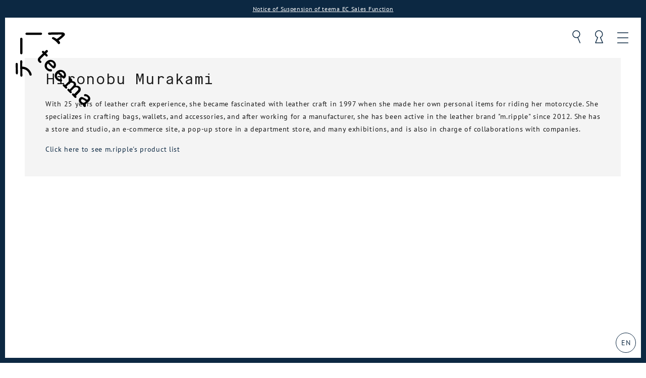

--- FILE ---
content_type: text/html; charset=utf-8
request_url: https://sg.tee-ma.com/pages/murakami
body_size: 173774
content:
<!doctype html>
<html class="no-js" lang="en" dir="ltr">
<head>
  <meta charset="utf-8">
  <meta http-equiv="X-UA-Compatible" content="IE=edge,chrome=1">
  <meta name="viewport" content="width=device-width,initial-scale=1">
  <meta name="theme-color" content="#0c2842">
  <link rel="canonical" href="https://sg.tee-ma.com/pages/murakami">
  <link rel="preconnect" href="https://cdn.shopify.com">
  <link rel="preconnect" href="https://fonts.shopifycdn.com">
  <link rel="dns-prefetch" href="https://productreviews.shopifycdn.com">
  <link rel="dns-prefetch" href="https://ajax.googleapis.com">
  <link rel="dns-prefetch" href="https://maps.googleapis.com">
  <link rel="dns-prefetch" href="https://maps.gstatic.com"><link rel="icon" type="image/png" href="//sg.tee-ma.com/cdn/shop/files/logo-2-bk_16x16.png?v=1668598499" sizes="16x16">
  <link rel="icon" type="image/png" href="//sg.tee-ma.com/cdn/shop/files/logo-2-bk_32x32.png?v=1668598499" sizes="32x32">
  <link rel="icon" type="image/png" href="//sg.tee-ma.com/cdn/shop/files/logo-2-bk_96x96.png?v=1668598499" sizes="96x96"><link rel="apple-touch-icon" type="image/png" href="//sg.tee-ma.com/cdn/shop/files/apple_60x60.png?v=1663149466" sizes="60x60">
  <link rel="apple-touch-icon" type="image/png" href="//sg.tee-ma.com/cdn/shop/files/apple_72x72.png?v=1663149466" sizes="72x72">
  <link rel="apple-touch-icon" type="image/png" href="//sg.tee-ma.com/cdn/shop/files/apple_114x114.png?v=1663149466" sizes="114x114">
  <link rel="apple-touch-icon" type="image/png" href="//sg.tee-ma.com/cdn/shop/files/apple_120x120.png?v=1663149466" sizes="120x120">
  <link rel="apple-touch-icon" type="image/png" href="//sg.tee-ma.com/cdn/shop/files/apple_144x144.png?v=1663149466" sizes="144x144">
  <link rel="apple-touch-icon" type="image/png" href="//sg.tee-ma.com/cdn/shop/files/apple_152x152.png?v=1663149466" sizes="152x152">
  <link rel="apple-touch-icon" type="image/png" href="//sg.tee-ma.com/cdn/shop/files/apple_180x180.png?v=1663149466" sizes="180x180"><title>Hironobu Murakami
| テーーマ teema
</title>
<meta name="description" content="With 25 years of leather craft experience, she became fascinated with leather craft in 1997 when she made her own personal items for riding her motorcycle. She specializes in crafting bags, wallets, and accessories, and after working for a manufacturer, she has been active in the leather brand &quot;m.ripple&quot; since 2012. Sh"><meta property="og:site_name" content="テーーマ teema">
  <meta property="og:url" content="https://sg.tee-ma.com/pages/murakami">
  <meta property="og:title" content="Hironobu Murakami">
  <meta property="og:type" content="website">
  <meta property="og:description" content="With 25 years of leather craft experience, she became fascinated with leather craft in 1997 when she made her own personal items for riding her motorcycle. She specializes in crafting bags, wallets, and accessories, and after working for a manufacturer, she has been active in the leather brand &quot;m.ripple&quot; since 2012. Sh"><meta property="og:image" content="http://sg.tee-ma.com/cdn/shop/files/ogp.png?v=1665132075">
    <meta property="og:image:secure_url" content="https://sg.tee-ma.com/cdn/shop/files/ogp.png?v=1665132075">
    <meta property="og:image:width" content="1200">
    <meta property="og:image:height" content="628"><meta name="twitter:site" content="@">
  <meta name="twitter:card" content="summary_large_image">
  <meta name="twitter:title" content="Hironobu Murakami">
  <meta name="twitter:description" content="With 25 years of leather craft experience, she became fascinated with leather craft in 1997 when she made her own personal items for riding her motorcycle. She specializes in crafting bags, wallets, and accessories, and after working for a manufacturer, she has been active in the leather brand &quot;m.ripple&quot; since 2012. Sh">
<script>
  (function(d) {
    var config = {
      kitId: 'jwy0mwv',
      scriptTimeout: 3000,
      async: true
    },
    h=d.documentElement,t=setTimeout(function(){h.className=h.className.replace(/\bwf-loading\b/g,"")+" wf-inactive";},config.scriptTimeout),tk=d.createElement("script"),f=false,s=d.getElementsByTagName("script")[0],a;h.className+=" wf-loading";tk.src='https://use.typekit.net/'+config.kitId+'.js';tk.async=true;tk.onload=tk.onreadystatechange=function(){a=this.readyState;if(f||a&&a!="complete"&&a!="loaded")return;f=true;clearTimeout(t);try{Typekit.load(config)}catch(e){}};s.parentNode.insertBefore(tk,s)
  })(document);
</script><style data-shopify>@font-face {
  font-family: "Anonymous Pro";
  font-weight: 400;
  font-style: normal;
  font-display: swap;
  src: url("//sg.tee-ma.com/cdn/fonts/anonymous_pro/anonymouspro_n4.f8892cc1cfa3d797af6172c8eeddce62cf610e33.woff2") format("woff2"),
       url("//sg.tee-ma.com/cdn/fonts/anonymous_pro/anonymouspro_n4.a707ca3ea5e6b6468ff0c29cf7e105dca1c09be4.woff") format("woff");
}

  @font-face {
  font-family: "PT Sans";
  font-weight: 400;
  font-style: normal;
  font-display: swap;
  src: url("//sg.tee-ma.com/cdn/fonts/pt_sans/ptsans_n4.83e02f6420db1e9af259d3d7856d73a9dc4fb7ab.woff2") format("woff2"),
       url("//sg.tee-ma.com/cdn/fonts/pt_sans/ptsans_n4.031cf9b26e734268d68c385b0ff08ff26d8b4b6b.woff") format("woff");
}


  @font-face {
  font-family: "PT Sans";
  font-weight: 700;
  font-style: normal;
  font-display: swap;
  src: url("//sg.tee-ma.com/cdn/fonts/pt_sans/ptsans_n7.304287b69b0b43b7d5b0f947011857fe41849126.woff2") format("woff2"),
       url("//sg.tee-ma.com/cdn/fonts/pt_sans/ptsans_n7.6044f7e686f0b0c443754a8289995e64f1aba322.woff") format("woff");
}

  @font-face {
  font-family: "PT Sans";
  font-weight: 400;
  font-style: italic;
  font-display: swap;
  src: url("//sg.tee-ma.com/cdn/fonts/pt_sans/ptsans_i4.13d0fa4d8e97d77e57a7b87d374df76447561c38.woff2") format("woff2"),
       url("//sg.tee-ma.com/cdn/fonts/pt_sans/ptsans_i4.1ffe088c0458ba08706c5025ac59c175cc6ceb8d.woff") format("woff");
}

  @font-face {
  font-family: "PT Sans";
  font-weight: 700;
  font-style: italic;
  font-display: swap;
  src: url("//sg.tee-ma.com/cdn/fonts/pt_sans/ptsans_i7.525de7532113d6a475ae29f6a88f8539c3238ecb.woff2") format("woff2"),
       url("//sg.tee-ma.com/cdn/fonts/pt_sans/ptsans_i7.128ef16b0a49f64f8629b93373d2c7806f936889.woff") format("woff");
}

</style><link href="//sg.tee-ma.com/cdn/shop/t/11/assets/theme.css?v=133616510669617200231744102595" rel="stylesheet" type="text/css" media="all" />
<style data-shopify>:root {
    --typeHeaderPrimary: 'MaisonNeue-Mono',"Anonymous Pro","游ゴシック体", YuGothic, "游ゴシック", "Yu Gothic", "Meiryo";
    --typeHeaderFallback: sans-serif;
    --typeHeaderSize: 30px;
    --typeHeaderWeight: 400;
    --typeHeaderLineHeight: 1.3;
    --typeHeaderSpacing: 0.0em;

    --typeBasePrimary:"PT Sans","游ゴシック体", YuGothic, "游ゴシック", "Yu Gothic", "Meiryo";
    --typeBaseFallback:sans-serif;
    --typeBaseSize: 14px;
    --typeBaseWeight: 400;
    --typeBaseSpacing: 0.05em;
    --typeBaseLineHeight: 1.8;
    --colorImageOverlayRGB:0, 0, 0;

    --typeProductGridTitle: 13px;
    --typeCollectionGridTitle: 13px;

    --iconWeight: 3px;
    --iconLinecaps: round;

    
      --buttonRadius: 0px;
    

    --colorGridOverlayOpacity: 0.1;
  }

  .placeholder-content {
    background-image: linear-gradient(100deg, #ffffff 40%, #f7f7f7 63%, #ffffff 79%);
  }</style><script>
    document.documentElement.className = document.documentElement.className.replace('no-js', 'js');

    window.theme = window.theme || {};
    theme.routes = {
      home: "/",
      cart: "/cart.js",
      cartPage: "/cart",
      cartAdd: "/cart/add.js",
      cartChange: "/cart/change.js",
      search: "/search"
    };
    theme.strings = {
      soldOut: "Sold Out",
      unavailable: "Unavailable",
      inStockLabel: "In stock, ready to ship",
      stockLabel: "Low stock - [count] items left",
      willNotShipUntil: "Ready to ship [date]",
      willBeInStockAfter: "Back in stock [date]",
      waitingForStock: "Inventory on the way",
      savePrice: "Save [saved_amount]",
      cartEmpty: "Your cart is currently empty.",
      cartTermsConfirmation: "You must agree with the terms and conditions of sales to check out",
      searchCollections: "Collections:",
      searchPages: "Pages:",
      searchArticles: "Articles:"
    };
    theme.settings = {
      dynamicVariantsEnable: true,
      cartType: "page",
      isCustomerTemplate: false,
      moneyFormat: "${{amount}}",
      saveType: "dollar",
      productImageSize: "square",
      productImageCover: true,
      predictiveSearch: true,
      predictiveSearchType: "product",
      quickView: false,
      themeName: 'Tuna',
      themeVersion: "2.0.0"
    };
  </script>

  <script>window.performance && window.performance.mark && window.performance.mark('shopify.content_for_header.start');</script><meta name="google-site-verification" content="A1v6Y4l3u_-CgbBu9WJe3wxcsENt_gsZIcijxyCkQxA">
<meta id="shopify-digital-wallet" name="shopify-digital-wallet" content="/60030812316/digital_wallets/dialog">
<meta name="shopify-checkout-api-token" content="bb96b930fb1d59fd47de5c89caf1319b">
<link rel="alternate" hreflang="x-default" href="https://tee-ma.com/pages/murakami">
<link rel="alternate" hreflang="en-AU" href="https://au.tee-ma.com/pages/murakami">
<link rel="alternate" hreflang="zh-Hant-AU" href="https://au.tee-ma.com/zh-tw/pages/murakami">
<link rel="alternate" hreflang="ja-AU" href="https://au.tee-ma.com/ja/pages/murakami">
<link rel="alternate" hreflang="zh-Hant-CN" href="https://cn.tee-ma.com/pages/murakami">
<link rel="alternate" hreflang="en-CN" href="https://cn.tee-ma.com/en/pages/murakami">
<link rel="alternate" hreflang="ja-CN" href="https://cn.tee-ma.com/ja/pages/murakami">
<link rel="alternate" hreflang="en-AD" href="https://eu.tee-ma.com/pages/murakami">
<link rel="alternate" hreflang="zh-Hant-AD" href="https://eu.tee-ma.com/zh-tw/pages/murakami">
<link rel="alternate" hreflang="ja-AD" href="https://eu.tee-ma.com/ja/pages/murakami">
<link rel="alternate" hreflang="en-AL" href="https://eu.tee-ma.com/pages/murakami">
<link rel="alternate" hreflang="zh-Hant-AL" href="https://eu.tee-ma.com/zh-tw/pages/murakami">
<link rel="alternate" hreflang="ja-AL" href="https://eu.tee-ma.com/ja/pages/murakami">
<link rel="alternate" hreflang="en-AT" href="https://eu.tee-ma.com/pages/murakami">
<link rel="alternate" hreflang="zh-Hant-AT" href="https://eu.tee-ma.com/zh-tw/pages/murakami">
<link rel="alternate" hreflang="ja-AT" href="https://eu.tee-ma.com/ja/pages/murakami">
<link rel="alternate" hreflang="en-AX" href="https://eu.tee-ma.com/pages/murakami">
<link rel="alternate" hreflang="zh-Hant-AX" href="https://eu.tee-ma.com/zh-tw/pages/murakami">
<link rel="alternate" hreflang="ja-AX" href="https://eu.tee-ma.com/ja/pages/murakami">
<link rel="alternate" hreflang="en-BA" href="https://eu.tee-ma.com/pages/murakami">
<link rel="alternate" hreflang="zh-Hant-BA" href="https://eu.tee-ma.com/zh-tw/pages/murakami">
<link rel="alternate" hreflang="ja-BA" href="https://eu.tee-ma.com/ja/pages/murakami">
<link rel="alternate" hreflang="en-BE" href="https://eu.tee-ma.com/pages/murakami">
<link rel="alternate" hreflang="zh-Hant-BE" href="https://eu.tee-ma.com/zh-tw/pages/murakami">
<link rel="alternate" hreflang="ja-BE" href="https://eu.tee-ma.com/ja/pages/murakami">
<link rel="alternate" hreflang="en-BG" href="https://eu.tee-ma.com/pages/murakami">
<link rel="alternate" hreflang="zh-Hant-BG" href="https://eu.tee-ma.com/zh-tw/pages/murakami">
<link rel="alternate" hreflang="ja-BG" href="https://eu.tee-ma.com/ja/pages/murakami">
<link rel="alternate" hreflang="en-BY" href="https://eu.tee-ma.com/pages/murakami">
<link rel="alternate" hreflang="zh-Hant-BY" href="https://eu.tee-ma.com/zh-tw/pages/murakami">
<link rel="alternate" hreflang="ja-BY" href="https://eu.tee-ma.com/ja/pages/murakami">
<link rel="alternate" hreflang="en-CH" href="https://eu.tee-ma.com/pages/murakami">
<link rel="alternate" hreflang="zh-Hant-CH" href="https://eu.tee-ma.com/zh-tw/pages/murakami">
<link rel="alternate" hreflang="ja-CH" href="https://eu.tee-ma.com/ja/pages/murakami">
<link rel="alternate" hreflang="en-CZ" href="https://eu.tee-ma.com/pages/murakami">
<link rel="alternate" hreflang="zh-Hant-CZ" href="https://eu.tee-ma.com/zh-tw/pages/murakami">
<link rel="alternate" hreflang="ja-CZ" href="https://eu.tee-ma.com/ja/pages/murakami">
<link rel="alternate" hreflang="en-DE" href="https://eu.tee-ma.com/pages/murakami">
<link rel="alternate" hreflang="zh-Hant-DE" href="https://eu.tee-ma.com/zh-tw/pages/murakami">
<link rel="alternate" hreflang="ja-DE" href="https://eu.tee-ma.com/ja/pages/murakami">
<link rel="alternate" hreflang="en-DK" href="https://eu.tee-ma.com/pages/murakami">
<link rel="alternate" hreflang="zh-Hant-DK" href="https://eu.tee-ma.com/zh-tw/pages/murakami">
<link rel="alternate" hreflang="ja-DK" href="https://eu.tee-ma.com/ja/pages/murakami">
<link rel="alternate" hreflang="en-EE" href="https://eu.tee-ma.com/pages/murakami">
<link rel="alternate" hreflang="zh-Hant-EE" href="https://eu.tee-ma.com/zh-tw/pages/murakami">
<link rel="alternate" hreflang="ja-EE" href="https://eu.tee-ma.com/ja/pages/murakami">
<link rel="alternate" hreflang="en-ES" href="https://eu.tee-ma.com/pages/murakami">
<link rel="alternate" hreflang="zh-Hant-ES" href="https://eu.tee-ma.com/zh-tw/pages/murakami">
<link rel="alternate" hreflang="ja-ES" href="https://eu.tee-ma.com/ja/pages/murakami">
<link rel="alternate" hreflang="en-FI" href="https://eu.tee-ma.com/pages/murakami">
<link rel="alternate" hreflang="zh-Hant-FI" href="https://eu.tee-ma.com/zh-tw/pages/murakami">
<link rel="alternate" hreflang="ja-FI" href="https://eu.tee-ma.com/ja/pages/murakami">
<link rel="alternate" hreflang="en-FO" href="https://eu.tee-ma.com/pages/murakami">
<link rel="alternate" hreflang="zh-Hant-FO" href="https://eu.tee-ma.com/zh-tw/pages/murakami">
<link rel="alternate" hreflang="ja-FO" href="https://eu.tee-ma.com/ja/pages/murakami">
<link rel="alternate" hreflang="en-FR" href="https://eu.tee-ma.com/pages/murakami">
<link rel="alternate" hreflang="zh-Hant-FR" href="https://eu.tee-ma.com/zh-tw/pages/murakami">
<link rel="alternate" hreflang="ja-FR" href="https://eu.tee-ma.com/ja/pages/murakami">
<link rel="alternate" hreflang="en-GB" href="https://eu.tee-ma.com/pages/murakami">
<link rel="alternate" hreflang="zh-Hant-GB" href="https://eu.tee-ma.com/zh-tw/pages/murakami">
<link rel="alternate" hreflang="ja-GB" href="https://eu.tee-ma.com/ja/pages/murakami">
<link rel="alternate" hreflang="en-GG" href="https://eu.tee-ma.com/pages/murakami">
<link rel="alternate" hreflang="zh-Hant-GG" href="https://eu.tee-ma.com/zh-tw/pages/murakami">
<link rel="alternate" hreflang="ja-GG" href="https://eu.tee-ma.com/ja/pages/murakami">
<link rel="alternate" hreflang="en-GI" href="https://eu.tee-ma.com/pages/murakami">
<link rel="alternate" hreflang="zh-Hant-GI" href="https://eu.tee-ma.com/zh-tw/pages/murakami">
<link rel="alternate" hreflang="ja-GI" href="https://eu.tee-ma.com/ja/pages/murakami">
<link rel="alternate" hreflang="en-GR" href="https://eu.tee-ma.com/pages/murakami">
<link rel="alternate" hreflang="zh-Hant-GR" href="https://eu.tee-ma.com/zh-tw/pages/murakami">
<link rel="alternate" hreflang="ja-GR" href="https://eu.tee-ma.com/ja/pages/murakami">
<link rel="alternate" hreflang="en-HR" href="https://eu.tee-ma.com/pages/murakami">
<link rel="alternate" hreflang="zh-Hant-HR" href="https://eu.tee-ma.com/zh-tw/pages/murakami">
<link rel="alternate" hreflang="ja-HR" href="https://eu.tee-ma.com/ja/pages/murakami">
<link rel="alternate" hreflang="en-HU" href="https://eu.tee-ma.com/pages/murakami">
<link rel="alternate" hreflang="zh-Hant-HU" href="https://eu.tee-ma.com/zh-tw/pages/murakami">
<link rel="alternate" hreflang="ja-HU" href="https://eu.tee-ma.com/ja/pages/murakami">
<link rel="alternate" hreflang="en-IE" href="https://eu.tee-ma.com/pages/murakami">
<link rel="alternate" hreflang="zh-Hant-IE" href="https://eu.tee-ma.com/zh-tw/pages/murakami">
<link rel="alternate" hreflang="ja-IE" href="https://eu.tee-ma.com/ja/pages/murakami">
<link rel="alternate" hreflang="en-IM" href="https://eu.tee-ma.com/pages/murakami">
<link rel="alternate" hreflang="zh-Hant-IM" href="https://eu.tee-ma.com/zh-tw/pages/murakami">
<link rel="alternate" hreflang="ja-IM" href="https://eu.tee-ma.com/ja/pages/murakami">
<link rel="alternate" hreflang="en-IS" href="https://eu.tee-ma.com/pages/murakami">
<link rel="alternate" hreflang="zh-Hant-IS" href="https://eu.tee-ma.com/zh-tw/pages/murakami">
<link rel="alternate" hreflang="ja-IS" href="https://eu.tee-ma.com/ja/pages/murakami">
<link rel="alternate" hreflang="en-IT" href="https://eu.tee-ma.com/pages/murakami">
<link rel="alternate" hreflang="zh-Hant-IT" href="https://eu.tee-ma.com/zh-tw/pages/murakami">
<link rel="alternate" hreflang="ja-IT" href="https://eu.tee-ma.com/ja/pages/murakami">
<link rel="alternate" hreflang="en-JE" href="https://eu.tee-ma.com/pages/murakami">
<link rel="alternate" hreflang="zh-Hant-JE" href="https://eu.tee-ma.com/zh-tw/pages/murakami">
<link rel="alternate" hreflang="ja-JE" href="https://eu.tee-ma.com/ja/pages/murakami">
<link rel="alternate" hreflang="en-LI" href="https://eu.tee-ma.com/pages/murakami">
<link rel="alternate" hreflang="zh-Hant-LI" href="https://eu.tee-ma.com/zh-tw/pages/murakami">
<link rel="alternate" hreflang="ja-LI" href="https://eu.tee-ma.com/ja/pages/murakami">
<link rel="alternate" hreflang="en-LT" href="https://eu.tee-ma.com/pages/murakami">
<link rel="alternate" hreflang="zh-Hant-LT" href="https://eu.tee-ma.com/zh-tw/pages/murakami">
<link rel="alternate" hreflang="ja-LT" href="https://eu.tee-ma.com/ja/pages/murakami">
<link rel="alternate" hreflang="en-LU" href="https://eu.tee-ma.com/pages/murakami">
<link rel="alternate" hreflang="zh-Hant-LU" href="https://eu.tee-ma.com/zh-tw/pages/murakami">
<link rel="alternate" hreflang="ja-LU" href="https://eu.tee-ma.com/ja/pages/murakami">
<link rel="alternate" hreflang="en-LV" href="https://eu.tee-ma.com/pages/murakami">
<link rel="alternate" hreflang="zh-Hant-LV" href="https://eu.tee-ma.com/zh-tw/pages/murakami">
<link rel="alternate" hreflang="ja-LV" href="https://eu.tee-ma.com/ja/pages/murakami">
<link rel="alternate" hreflang="en-MC" href="https://eu.tee-ma.com/pages/murakami">
<link rel="alternate" hreflang="zh-Hant-MC" href="https://eu.tee-ma.com/zh-tw/pages/murakami">
<link rel="alternate" hreflang="ja-MC" href="https://eu.tee-ma.com/ja/pages/murakami">
<link rel="alternate" hreflang="en-MD" href="https://eu.tee-ma.com/pages/murakami">
<link rel="alternate" hreflang="zh-Hant-MD" href="https://eu.tee-ma.com/zh-tw/pages/murakami">
<link rel="alternate" hreflang="ja-MD" href="https://eu.tee-ma.com/ja/pages/murakami">
<link rel="alternate" hreflang="en-ME" href="https://eu.tee-ma.com/pages/murakami">
<link rel="alternate" hreflang="zh-Hant-ME" href="https://eu.tee-ma.com/zh-tw/pages/murakami">
<link rel="alternate" hreflang="ja-ME" href="https://eu.tee-ma.com/ja/pages/murakami">
<link rel="alternate" hreflang="en-MK" href="https://eu.tee-ma.com/pages/murakami">
<link rel="alternate" hreflang="zh-Hant-MK" href="https://eu.tee-ma.com/zh-tw/pages/murakami">
<link rel="alternate" hreflang="ja-MK" href="https://eu.tee-ma.com/ja/pages/murakami">
<link rel="alternate" hreflang="en-MT" href="https://eu.tee-ma.com/pages/murakami">
<link rel="alternate" hreflang="zh-Hant-MT" href="https://eu.tee-ma.com/zh-tw/pages/murakami">
<link rel="alternate" hreflang="ja-MT" href="https://eu.tee-ma.com/ja/pages/murakami">
<link rel="alternate" hreflang="en-NL" href="https://eu.tee-ma.com/pages/murakami">
<link rel="alternate" hreflang="zh-Hant-NL" href="https://eu.tee-ma.com/zh-tw/pages/murakami">
<link rel="alternate" hreflang="ja-NL" href="https://eu.tee-ma.com/ja/pages/murakami">
<link rel="alternate" hreflang="en-NO" href="https://eu.tee-ma.com/pages/murakami">
<link rel="alternate" hreflang="zh-Hant-NO" href="https://eu.tee-ma.com/zh-tw/pages/murakami">
<link rel="alternate" hreflang="ja-NO" href="https://eu.tee-ma.com/ja/pages/murakami">
<link rel="alternate" hreflang="en-PL" href="https://eu.tee-ma.com/pages/murakami">
<link rel="alternate" hreflang="zh-Hant-PL" href="https://eu.tee-ma.com/zh-tw/pages/murakami">
<link rel="alternate" hreflang="ja-PL" href="https://eu.tee-ma.com/ja/pages/murakami">
<link rel="alternate" hreflang="en-PT" href="https://eu.tee-ma.com/pages/murakami">
<link rel="alternate" hreflang="zh-Hant-PT" href="https://eu.tee-ma.com/zh-tw/pages/murakami">
<link rel="alternate" hreflang="ja-PT" href="https://eu.tee-ma.com/ja/pages/murakami">
<link rel="alternate" hreflang="en-RO" href="https://eu.tee-ma.com/pages/murakami">
<link rel="alternate" hreflang="zh-Hant-RO" href="https://eu.tee-ma.com/zh-tw/pages/murakami">
<link rel="alternate" hreflang="ja-RO" href="https://eu.tee-ma.com/ja/pages/murakami">
<link rel="alternate" hreflang="en-RS" href="https://eu.tee-ma.com/pages/murakami">
<link rel="alternate" hreflang="zh-Hant-RS" href="https://eu.tee-ma.com/zh-tw/pages/murakami">
<link rel="alternate" hreflang="ja-RS" href="https://eu.tee-ma.com/ja/pages/murakami">
<link rel="alternate" hreflang="en-RU" href="https://eu.tee-ma.com/pages/murakami">
<link rel="alternate" hreflang="zh-Hant-RU" href="https://eu.tee-ma.com/zh-tw/pages/murakami">
<link rel="alternate" hreflang="ja-RU" href="https://eu.tee-ma.com/ja/pages/murakami">
<link rel="alternate" hreflang="en-SE" href="https://eu.tee-ma.com/pages/murakami">
<link rel="alternate" hreflang="zh-Hant-SE" href="https://eu.tee-ma.com/zh-tw/pages/murakami">
<link rel="alternate" hreflang="ja-SE" href="https://eu.tee-ma.com/ja/pages/murakami">
<link rel="alternate" hreflang="en-SI" href="https://eu.tee-ma.com/pages/murakami">
<link rel="alternate" hreflang="zh-Hant-SI" href="https://eu.tee-ma.com/zh-tw/pages/murakami">
<link rel="alternate" hreflang="ja-SI" href="https://eu.tee-ma.com/ja/pages/murakami">
<link rel="alternate" hreflang="en-SJ" href="https://eu.tee-ma.com/pages/murakami">
<link rel="alternate" hreflang="zh-Hant-SJ" href="https://eu.tee-ma.com/zh-tw/pages/murakami">
<link rel="alternate" hreflang="ja-SJ" href="https://eu.tee-ma.com/ja/pages/murakami">
<link rel="alternate" hreflang="en-SK" href="https://eu.tee-ma.com/pages/murakami">
<link rel="alternate" hreflang="zh-Hant-SK" href="https://eu.tee-ma.com/zh-tw/pages/murakami">
<link rel="alternate" hreflang="ja-SK" href="https://eu.tee-ma.com/ja/pages/murakami">
<link rel="alternate" hreflang="en-SM" href="https://eu.tee-ma.com/pages/murakami">
<link rel="alternate" hreflang="zh-Hant-SM" href="https://eu.tee-ma.com/zh-tw/pages/murakami">
<link rel="alternate" hreflang="ja-SM" href="https://eu.tee-ma.com/ja/pages/murakami">
<link rel="alternate" hreflang="en-UA" href="https://eu.tee-ma.com/pages/murakami">
<link rel="alternate" hreflang="zh-Hant-UA" href="https://eu.tee-ma.com/zh-tw/pages/murakami">
<link rel="alternate" hreflang="ja-UA" href="https://eu.tee-ma.com/ja/pages/murakami">
<link rel="alternate" hreflang="en-VA" href="https://eu.tee-ma.com/pages/murakami">
<link rel="alternate" hreflang="zh-Hant-VA" href="https://eu.tee-ma.com/zh-tw/pages/murakami">
<link rel="alternate" hreflang="ja-VA" href="https://eu.tee-ma.com/ja/pages/murakami">
<link rel="alternate" hreflang="en-XK" href="https://eu.tee-ma.com/pages/murakami">
<link rel="alternate" hreflang="zh-Hant-XK" href="https://eu.tee-ma.com/zh-tw/pages/murakami">
<link rel="alternate" hreflang="ja-XK" href="https://eu.tee-ma.com/ja/pages/murakami">
<link rel="alternate" hreflang="zh-Hant-HK" href="https://hk.tee-ma.com/pages/murakami">
<link rel="alternate" hreflang="ja-HK" href="https://hk.tee-ma.com/ja/pages/murakami">
<link rel="alternate" hreflang="en-HK" href="https://hk.tee-ma.com/en/pages/murakami">
<link rel="alternate" hreflang="en-SG" href="https://sg.tee-ma.com/pages/murakami">
<link rel="alternate" hreflang="ja-SG" href="https://sg.tee-ma.com/ja/pages/murakami">
<link rel="alternate" hreflang="zh-Hant-SG" href="https://sg.tee-ma.com/zh-tw/pages/murakami">
<link rel="alternate" hreflang="ja-JP" href="https://tee-ma.com/pages/murakami">
<link rel="alternate" hreflang="zh-Hant-JP" href="https://tee-ma.com/zh/pages/murakami">
<link rel="alternate" hreflang="en-JP" href="https://tee-ma.com/en/pages/murakami">
<link rel="alternate" hreflang="en-US" href="https://us.tee-ma.com/pages/murakami">
<link rel="alternate" hreflang="zh-Hant-US" href="https://us.tee-ma.com/zh-tw/pages/murakami">
<link rel="alternate" hreflang="ja-US" href="https://us.tee-ma.com/ja/pages/murakami">
<link rel="alternate" hreflang="zh-Hant-TW" href="https://zh.tee-ma.com/pages/murakami">
<link rel="alternate" hreflang="en-TW" href="https://zh.tee-ma.com/en/pages/murakami">
<link rel="alternate" hreflang="ja-TW" href="https://zh.tee-ma.com/ja/pages/murakami">
<script async="async" src="/checkouts/internal/preloads.js?locale=en-SG"></script>
<link rel="preconnect" href="https://shop.app" crossorigin="anonymous">
<script async="async" src="https://shop.app/checkouts/internal/preloads.js?locale=en-SG&shop_id=60030812316" crossorigin="anonymous"></script>
<script id="apple-pay-shop-capabilities" type="application/json">{"shopId":60030812316,"countryCode":"JP","currencyCode":"SGD","merchantCapabilities":["supports3DS"],"merchantId":"gid:\/\/shopify\/Shop\/60030812316","merchantName":"テーーマ teema","requiredBillingContactFields":["postalAddress","email","phone"],"requiredShippingContactFields":["postalAddress","email","phone"],"shippingType":"shipping","supportedNetworks":["visa","masterCard","amex","jcb","discover"],"total":{"type":"pending","label":"テーーマ teema","amount":"1.00"},"shopifyPaymentsEnabled":true,"supportsSubscriptions":true}</script>
<script id="shopify-features" type="application/json">{"accessToken":"bb96b930fb1d59fd47de5c89caf1319b","betas":["rich-media-storefront-analytics"],"domain":"sg.tee-ma.com","predictiveSearch":false,"shopId":60030812316,"locale":"en"}</script>
<script>var Shopify = Shopify || {};
Shopify.shop = "teema-jp.myshopify.com";
Shopify.locale = "en";
Shopify.currency = {"active":"SGD","rate":"0.0082771266"};
Shopify.country = "SG";
Shopify.theme = {"name":"teema\/main","id":130835251356,"schema_name":"Tuna","schema_version":"2.0.0","theme_store_id":null,"role":"main"};
Shopify.theme.handle = "null";
Shopify.theme.style = {"id":null,"handle":null};
Shopify.cdnHost = "sg.tee-ma.com/cdn";
Shopify.routes = Shopify.routes || {};
Shopify.routes.root = "/";</script>
<script type="module">!function(o){(o.Shopify=o.Shopify||{}).modules=!0}(window);</script>
<script>!function(o){function n(){var o=[];function n(){o.push(Array.prototype.slice.apply(arguments))}return n.q=o,n}var t=o.Shopify=o.Shopify||{};t.loadFeatures=n(),t.autoloadFeatures=n()}(window);</script>
<script>
  window.ShopifyPay = window.ShopifyPay || {};
  window.ShopifyPay.apiHost = "shop.app\/pay";
  window.ShopifyPay.redirectState = null;
</script>
<script id="shop-js-analytics" type="application/json">{"pageType":"page"}</script>
<script defer="defer" async type="module" src="//sg.tee-ma.com/cdn/shopifycloud/shop-js/modules/v2/client.init-shop-cart-sync_BT-GjEfc.en.esm.js"></script>
<script defer="defer" async type="module" src="//sg.tee-ma.com/cdn/shopifycloud/shop-js/modules/v2/chunk.common_D58fp_Oc.esm.js"></script>
<script defer="defer" async type="module" src="//sg.tee-ma.com/cdn/shopifycloud/shop-js/modules/v2/chunk.modal_xMitdFEc.esm.js"></script>
<script type="module">
  await import("//sg.tee-ma.com/cdn/shopifycloud/shop-js/modules/v2/client.init-shop-cart-sync_BT-GjEfc.en.esm.js");
await import("//sg.tee-ma.com/cdn/shopifycloud/shop-js/modules/v2/chunk.common_D58fp_Oc.esm.js");
await import("//sg.tee-ma.com/cdn/shopifycloud/shop-js/modules/v2/chunk.modal_xMitdFEc.esm.js");

  window.Shopify.SignInWithShop?.initShopCartSync?.({"fedCMEnabled":true,"windoidEnabled":true});

</script>
<script>
  window.Shopify = window.Shopify || {};
  if (!window.Shopify.featureAssets) window.Shopify.featureAssets = {};
  window.Shopify.featureAssets['shop-js'] = {"shop-cart-sync":["modules/v2/client.shop-cart-sync_DZOKe7Ll.en.esm.js","modules/v2/chunk.common_D58fp_Oc.esm.js","modules/v2/chunk.modal_xMitdFEc.esm.js"],"init-fed-cm":["modules/v2/client.init-fed-cm_B6oLuCjv.en.esm.js","modules/v2/chunk.common_D58fp_Oc.esm.js","modules/v2/chunk.modal_xMitdFEc.esm.js"],"shop-cash-offers":["modules/v2/client.shop-cash-offers_D2sdYoxE.en.esm.js","modules/v2/chunk.common_D58fp_Oc.esm.js","modules/v2/chunk.modal_xMitdFEc.esm.js"],"shop-login-button":["modules/v2/client.shop-login-button_QeVjl5Y3.en.esm.js","modules/v2/chunk.common_D58fp_Oc.esm.js","modules/v2/chunk.modal_xMitdFEc.esm.js"],"pay-button":["modules/v2/client.pay-button_DXTOsIq6.en.esm.js","modules/v2/chunk.common_D58fp_Oc.esm.js","modules/v2/chunk.modal_xMitdFEc.esm.js"],"shop-button":["modules/v2/client.shop-button_DQZHx9pm.en.esm.js","modules/v2/chunk.common_D58fp_Oc.esm.js","modules/v2/chunk.modal_xMitdFEc.esm.js"],"avatar":["modules/v2/client.avatar_BTnouDA3.en.esm.js"],"init-windoid":["modules/v2/client.init-windoid_CR1B-cfM.en.esm.js","modules/v2/chunk.common_D58fp_Oc.esm.js","modules/v2/chunk.modal_xMitdFEc.esm.js"],"init-shop-for-new-customer-accounts":["modules/v2/client.init-shop-for-new-customer-accounts_C_vY_xzh.en.esm.js","modules/v2/client.shop-login-button_QeVjl5Y3.en.esm.js","modules/v2/chunk.common_D58fp_Oc.esm.js","modules/v2/chunk.modal_xMitdFEc.esm.js"],"init-shop-email-lookup-coordinator":["modules/v2/client.init-shop-email-lookup-coordinator_BI7n9ZSv.en.esm.js","modules/v2/chunk.common_D58fp_Oc.esm.js","modules/v2/chunk.modal_xMitdFEc.esm.js"],"init-shop-cart-sync":["modules/v2/client.init-shop-cart-sync_BT-GjEfc.en.esm.js","modules/v2/chunk.common_D58fp_Oc.esm.js","modules/v2/chunk.modal_xMitdFEc.esm.js"],"shop-toast-manager":["modules/v2/client.shop-toast-manager_DiYdP3xc.en.esm.js","modules/v2/chunk.common_D58fp_Oc.esm.js","modules/v2/chunk.modal_xMitdFEc.esm.js"],"init-customer-accounts":["modules/v2/client.init-customer-accounts_D9ZNqS-Q.en.esm.js","modules/v2/client.shop-login-button_QeVjl5Y3.en.esm.js","modules/v2/chunk.common_D58fp_Oc.esm.js","modules/v2/chunk.modal_xMitdFEc.esm.js"],"init-customer-accounts-sign-up":["modules/v2/client.init-customer-accounts-sign-up_iGw4briv.en.esm.js","modules/v2/client.shop-login-button_QeVjl5Y3.en.esm.js","modules/v2/chunk.common_D58fp_Oc.esm.js","modules/v2/chunk.modal_xMitdFEc.esm.js"],"shop-follow-button":["modules/v2/client.shop-follow-button_CqMgW2wH.en.esm.js","modules/v2/chunk.common_D58fp_Oc.esm.js","modules/v2/chunk.modal_xMitdFEc.esm.js"],"checkout-modal":["modules/v2/client.checkout-modal_xHeaAweL.en.esm.js","modules/v2/chunk.common_D58fp_Oc.esm.js","modules/v2/chunk.modal_xMitdFEc.esm.js"],"shop-login":["modules/v2/client.shop-login_D91U-Q7h.en.esm.js","modules/v2/chunk.common_D58fp_Oc.esm.js","modules/v2/chunk.modal_xMitdFEc.esm.js"],"lead-capture":["modules/v2/client.lead-capture_BJmE1dJe.en.esm.js","modules/v2/chunk.common_D58fp_Oc.esm.js","modules/v2/chunk.modal_xMitdFEc.esm.js"],"payment-terms":["modules/v2/client.payment-terms_Ci9AEqFq.en.esm.js","modules/v2/chunk.common_D58fp_Oc.esm.js","modules/v2/chunk.modal_xMitdFEc.esm.js"]};
</script>
<script>(function() {
  var isLoaded = false;
  function asyncLoad() {
    if (isLoaded) return;
    isLoaded = true;
    var urls = ["\/\/swymv3free-01.azureedge.net\/code\/swym-shopify.js?shop=teema-jp.myshopify.com","https:\/\/cdn.nfcube.com\/instafeed-9dc868d62105c8d7668dd361b3551bbb.js?shop=teema-jp.myshopify.com"];
    for (var i = 0; i < urls.length; i++) {
      var s = document.createElement('script');
      s.type = 'text/javascript';
      s.async = true;
      s.src = urls[i];
      var x = document.getElementsByTagName('script')[0];
      x.parentNode.insertBefore(s, x);
    }
  };
  if(window.attachEvent) {
    window.attachEvent('onload', asyncLoad);
  } else {
    window.addEventListener('load', asyncLoad, false);
  }
})();</script>
<script id="__st">var __st={"a":60030812316,"offset":32400,"reqid":"2e3d3732-61eb-44b0-8784-553ea2f6599c-1769033350","pageurl":"sg.tee-ma.com\/pages\/murakami","s":"pages-91810955420","u":"0edc5f5dd1b7","p":"page","rtyp":"page","rid":91810955420};</script>
<script>window.ShopifyPaypalV4VisibilityTracking = true;</script>
<script id="captcha-bootstrap">!function(){'use strict';const t='contact',e='account',n='new_comment',o=[[t,t],['blogs',n],['comments',n],[t,'customer']],c=[[e,'customer_login'],[e,'guest_login'],[e,'recover_customer_password'],[e,'create_customer']],r=t=>t.map((([t,e])=>`form[action*='/${t}']:not([data-nocaptcha='true']) input[name='form_type'][value='${e}']`)).join(','),a=t=>()=>t?[...document.querySelectorAll(t)].map((t=>t.form)):[];function s(){const t=[...o],e=r(t);return a(e)}const i='password',u='form_key',d=['recaptcha-v3-token','g-recaptcha-response','h-captcha-response',i],f=()=>{try{return window.sessionStorage}catch{return}},m='__shopify_v',_=t=>t.elements[u];function p(t,e,n=!1){try{const o=window.sessionStorage,c=JSON.parse(o.getItem(e)),{data:r}=function(t){const{data:e,action:n}=t;return t[m]||n?{data:e,action:n}:{data:t,action:n}}(c);for(const[e,n]of Object.entries(r))t.elements[e]&&(t.elements[e].value=n);n&&o.removeItem(e)}catch(o){console.error('form repopulation failed',{error:o})}}const l='form_type',E='cptcha';function T(t){t.dataset[E]=!0}const w=window,h=w.document,L='Shopify',v='ce_forms',y='captcha';let A=!1;((t,e)=>{const n=(g='f06e6c50-85a8-45c8-87d0-21a2b65856fe',I='https://cdn.shopify.com/shopifycloud/storefront-forms-hcaptcha/ce_storefront_forms_captcha_hcaptcha.v1.5.2.iife.js',D={infoText:'Protected by hCaptcha',privacyText:'Privacy',termsText:'Terms'},(t,e,n)=>{const o=w[L][v],c=o.bindForm;if(c)return c(t,g,e,D).then(n);var r;o.q.push([[t,g,e,D],n]),r=I,A||(h.body.append(Object.assign(h.createElement('script'),{id:'captcha-provider',async:!0,src:r})),A=!0)});var g,I,D;w[L]=w[L]||{},w[L][v]=w[L][v]||{},w[L][v].q=[],w[L][y]=w[L][y]||{},w[L][y].protect=function(t,e){n(t,void 0,e),T(t)},Object.freeze(w[L][y]),function(t,e,n,w,h,L){const[v,y,A,g]=function(t,e,n){const i=e?o:[],u=t?c:[],d=[...i,...u],f=r(d),m=r(i),_=r(d.filter((([t,e])=>n.includes(e))));return[a(f),a(m),a(_),s()]}(w,h,L),I=t=>{const e=t.target;return e instanceof HTMLFormElement?e:e&&e.form},D=t=>v().includes(t);t.addEventListener('submit',(t=>{const e=I(t);if(!e)return;const n=D(e)&&!e.dataset.hcaptchaBound&&!e.dataset.recaptchaBound,o=_(e),c=g().includes(e)&&(!o||!o.value);(n||c)&&t.preventDefault(),c&&!n&&(function(t){try{if(!f())return;!function(t){const e=f();if(!e)return;const n=_(t);if(!n)return;const o=n.value;o&&e.removeItem(o)}(t);const e=Array.from(Array(32),(()=>Math.random().toString(36)[2])).join('');!function(t,e){_(t)||t.append(Object.assign(document.createElement('input'),{type:'hidden',name:u})),t.elements[u].value=e}(t,e),function(t,e){const n=f();if(!n)return;const o=[...t.querySelectorAll(`input[type='${i}']`)].map((({name:t})=>t)),c=[...d,...o],r={};for(const[a,s]of new FormData(t).entries())c.includes(a)||(r[a]=s);n.setItem(e,JSON.stringify({[m]:1,action:t.action,data:r}))}(t,e)}catch(e){console.error('failed to persist form',e)}}(e),e.submit())}));const S=(t,e)=>{t&&!t.dataset[E]&&(n(t,e.some((e=>e===t))),T(t))};for(const o of['focusin','change'])t.addEventListener(o,(t=>{const e=I(t);D(e)&&S(e,y())}));const B=e.get('form_key'),M=e.get(l),P=B&&M;t.addEventListener('DOMContentLoaded',(()=>{const t=y();if(P)for(const e of t)e.elements[l].value===M&&p(e,B);[...new Set([...A(),...v().filter((t=>'true'===t.dataset.shopifyCaptcha))])].forEach((e=>S(e,t)))}))}(h,new URLSearchParams(w.location.search),n,t,e,['guest_login'])})(!0,!0)}();</script>
<script integrity="sha256-4kQ18oKyAcykRKYeNunJcIwy7WH5gtpwJnB7kiuLZ1E=" data-source-attribution="shopify.loadfeatures" defer="defer" src="//sg.tee-ma.com/cdn/shopifycloud/storefront/assets/storefront/load_feature-a0a9edcb.js" crossorigin="anonymous"></script>
<script crossorigin="anonymous" defer="defer" src="//sg.tee-ma.com/cdn/shopifycloud/storefront/assets/shopify_pay/storefront-65b4c6d7.js?v=20250812"></script>
<script data-source-attribution="shopify.dynamic_checkout.dynamic.init">var Shopify=Shopify||{};Shopify.PaymentButton=Shopify.PaymentButton||{isStorefrontPortableWallets:!0,init:function(){window.Shopify.PaymentButton.init=function(){};var t=document.createElement("script");t.src="https://sg.tee-ma.com/cdn/shopifycloud/portable-wallets/latest/portable-wallets.en.js",t.type="module",document.head.appendChild(t)}};
</script>
<script data-source-attribution="shopify.dynamic_checkout.buyer_consent">
  function portableWalletsHideBuyerConsent(e){var t=document.getElementById("shopify-buyer-consent"),n=document.getElementById("shopify-subscription-policy-button");t&&n&&(t.classList.add("hidden"),t.setAttribute("aria-hidden","true"),n.removeEventListener("click",e))}function portableWalletsShowBuyerConsent(e){var t=document.getElementById("shopify-buyer-consent"),n=document.getElementById("shopify-subscription-policy-button");t&&n&&(t.classList.remove("hidden"),t.removeAttribute("aria-hidden"),n.addEventListener("click",e))}window.Shopify?.PaymentButton&&(window.Shopify.PaymentButton.hideBuyerConsent=portableWalletsHideBuyerConsent,window.Shopify.PaymentButton.showBuyerConsent=portableWalletsShowBuyerConsent);
</script>
<script data-source-attribution="shopify.dynamic_checkout.cart.bootstrap">document.addEventListener("DOMContentLoaded",(function(){function t(){return document.querySelector("shopify-accelerated-checkout-cart, shopify-accelerated-checkout")}if(t())Shopify.PaymentButton.init();else{new MutationObserver((function(e,n){t()&&(Shopify.PaymentButton.init(),n.disconnect())})).observe(document.body,{childList:!0,subtree:!0})}}));
</script>
<link id="shopify-accelerated-checkout-styles" rel="stylesheet" media="screen" href="https://sg.tee-ma.com/cdn/shopifycloud/portable-wallets/latest/accelerated-checkout-backwards-compat.css" crossorigin="anonymous">
<style id="shopify-accelerated-checkout-cart">
        #shopify-buyer-consent {
  margin-top: 1em;
  display: inline-block;
  width: 100%;
}

#shopify-buyer-consent.hidden {
  display: none;
}

#shopify-subscription-policy-button {
  background: none;
  border: none;
  padding: 0;
  text-decoration: underline;
  font-size: inherit;
  cursor: pointer;
}

#shopify-subscription-policy-button::before {
  box-shadow: none;
}

      </style>

<script>window.performance && window.performance.mark && window.performance.mark('shopify.content_for_header.end');</script>

  <script src="//sg.tee-ma.com/cdn/shop/t/11/assets/vendor-scripts-v11.js" defer="defer"></script><link rel="stylesheet" href="//sg.tee-ma.com/cdn/shop/t/11/assets/country-flags.css"><script src="//sg.tee-ma.com/cdn/shop/t/11/assets/theme.js?v=137488317130322262731723180827" defer="defer"></script><link href="//sg.tee-ma.com/cdn/shop/t/11/assets/custom-fields.css?v=1080968677386427191688633021" rel="stylesheet" type="text/css" media="all" />
<script src="https://cdnjs.cloudflare.com/ajax/libs/jquery/3.6.0/jquery.min.js" integrity="sha512-894YE6QWD5I59HgZOGReFYm4dnWc1Qt5NtvYSaNcOP+u1T9qYdvdihz0PPSiiqn/+/3e7Jo4EaG7TubfWGUrMQ==" crossorigin="anonymous" referrerpolicy="no-referrer"></script>
<script src="//sg.tee-ma.com/cdn/shop/t/11/assets/custom-fields-widgets.js?v=139276942021613749621688633016" defer="defer"></script>

  <!-- Google Tag Manager -->
<script>(function(w,d,s,l,i){w[l]=w[l]||[];w[l].push({'gtm.start':
new Date().getTime(),event:'gtm.js'});var f=d.getElementsByTagName(s)[0],
j=d.createElement(s),dl=l!='dataLayer'?'&l='+l:'';j.async=true;j.src=
'https://www.googletagmanager.com/gtm.js?id='+i+dl;f.parentNode.insertBefore(j,f);
})(window,document,'script','dataLayer','GTM-5PZ8LSD');</script>
<!-- End Google Tag Manager -->
  
<meta name="facebook-domain-verification" content="agiqt7skesi4em74yi3f9zj6l3sw1l" />
  <!-- Belkapp verify --><meta name="google-site-verification" content="oowjI6ktHNcnyQxcPkt3WHw9VWs0XTqmDTvE4ADJAKw" />





<!-- BEGIN app block: shopify://apps/langify/blocks/langify/b50c2edb-8c63-4e36-9e7c-a7fdd62ddb8f --><!-- BEGIN app snippet: ly-switcher-factory -->




<style>
  .ly-switcher-wrapper.ly-hide, .ly-recommendation.ly-hide, .ly-recommendation .ly-submit-btn {
    display: none !important;
  }

  #ly-switcher-factory-template {
    display: none;
  }.ly-languages-switcher ul > li[key="ja"] {
        order: 1 !important;
      }
      .ly-popup-modal .ly-popup-modal-content ul > li[key="ja"],
      .ly-languages-switcher.ly-links a[data-language-code="ja"] {
        order: 1 !important;
      }.ly-languages-switcher ul > li[key="en"] {
        order: 2 !important;
      }
      .ly-popup-modal .ly-popup-modal-content ul > li[key="en"],
      .ly-languages-switcher.ly-links a[data-language-code="en"] {
        order: 2 !important;
      }.ly-languages-switcher ul > li[key="zh-TW"] {
        order: 3 !important;
      }
      .ly-popup-modal .ly-popup-modal-content ul > li[key="zh-TW"],
      .ly-languages-switcher.ly-links a[data-language-code="zh-TW"] {
        order: 3 !important;
      }
      .ly-breakpoint-1 { display: none; }
      @media (min-width:0px) and (max-width: 999px ) {
        .ly-breakpoint-1 { display: flex; }

        .ly-recommendation .ly-banner-content, 
        .ly-recommendation .ly-popup-modal-content {
          font-size: 14px !important;
          color: #000 !important;
          background: #fff !important;
          border-radius: 0px !important;
          border-width: 0px !important;
          border-color: #000 !important;
        }
        .ly-recommendation-form button[type="submit"] {
          font-size: 14px !important;
          color: #fff !important;
          background: #999 !important;
        }
      }
      .ly-breakpoint-2 { display: none; }
      @media (min-width:1000px)  {
        .ly-breakpoint-2 { display: flex; }

        .ly-recommendation .ly-banner-content, 
        .ly-recommendation .ly-popup-modal-content {
          font-size: 14px !important;
          color: #000 !important;
          background: #fff !important;
          border-radius: 0px !important;
          border-width: 0px !important;
          border-color: #000 !important;
        }
        .ly-recommendation-form button[type="submit"] {
          font-size: 14px !important;
          color: #fff !important;
          background: #999 !important;
        }
      }


  
</style>


<template id="ly-switcher-factory-template">
<div data-breakpoint="0" class="ly-switcher-wrapper ly-breakpoint-1 fixed bottom_right ly-hide" style="font-size: 14px; margin: 0px 0px; "><select tabindex="0" aria-label="Selected language: English" data-breakpoint="0" class="ly-languages-switcher ly-native-select  ly-bright-theme" style="background: #fff; color: #000;  margin: 0px 0px;  padding: 0px 0px;  border-style: solid; border-width: 0px; border-radius: 0px; border-color: #000;"><option

                  data-language-code="en" selected="selected" value="en" style=" padding: 0px 0px;">EN</option><option

                  data-language-code="ja" value="ja" style=" padding: 0px 0px;">JA</option><option

                  data-language-code="zh-TW" value="zh-TW" style=" padding: 0px 0px;">ZH</option></select></div>

<div data-breakpoint="1000" class="ly-switcher-wrapper ly-breakpoint-2 fixed bottom_right ly-hide" style="font-size: 24px; margin: 10px 10px; "><select tabindex="0" aria-label="Selected language: English" data-breakpoint="1000" class="ly-languages-switcher ly-native-select  ly-bright-theme" style="background: #fff; color: #000;  margin: 0px 0px;  padding: 0px 10px;  border-style: solid; border-width: 2px; border-radius: 0px; border-color: #000;"><option

                  data-language-code="en" selected="selected" value="en" style=" padding: 0px 10px;">EN</option><option

                  data-language-code="ja" value="ja" style=" padding: 0px 10px;">JA</option><option

                  data-language-code="zh-TW" value="zh-TW" style=" padding: 0px 10px;">ZH</option></select></div>
</template><link rel="preload stylesheet" href="https://cdn.shopify.com/extensions/019a5e5e-a484-720d-b1ab-d37a963e7bba/extension-langify-79/assets/langify-flags.css" as="style" media="print" onload="this.media='all'; this.onload=null;"><!-- END app snippet -->

<script>
  var langify = window.langify || {};
  var customContents = {};
  var customContents_image = {};
  var langifySettingsOverwrites = {};
  var defaultSettings = {
    debug: false,               // BOOL : Enable/disable console logs
    observe: true,              // BOOL : Enable/disable the entire mutation observer (off switch)
    observeLinks: false,
    observeImages: true,
    observeCustomContents: true,
    maxMutations: 5,
    timeout: 100,               // INT : Milliseconds to wait after a mutation, before the next mutation event will be allowed for the element
    linksBlacklist: [],
    usePlaceholderMatching: false
  };

  if(langify.settings) { 
    langifySettingsOverwrites = Object.assign({}, langify.settings);
    langify.settings = Object.assign(defaultSettings, langify.settings); 
  } else { 
    langify.settings = defaultSettings; 
  }langify.settings = Object.assign(langify.settings, {"debug":true,"lazyload":false,"observe":true,"observeLinks":false,"observeImages":true,"observeCustomContents":true,"linksBlacklist":[],"loadJquery":false,"nonStrict":false}, langifySettingsOverwrites);
  

  langify.settings.theme = {"debug":true,"lazyload":false,"observe":true,"observeLinks":false,"observeImages":true,"observeCustomContents":true,"linksBlacklist":[],"loadJquery":false,"nonStrict":false};
  langify.settings.switcher = {"customCSS":"","languageDetection":false,"languageDetectionDefault":"ja","enableDefaultLanguage":false,"breakpoints":[{"key":0,"label":"0px","config":{"type":"native_select","corner":"bottom_right","position":"fixed","show_flags":true,"rectangle_icons":true,"square_icons":false,"round_icons":false,"show_label":true,"show_custom_name":true,"show_name":false,"show_iso_code":false,"is_dark":false,"is_transparent":false,"is_dropup":false,"arrow_size":100,"arrow_width":1,"arrow_filled":false,"h_space":0,"v_space":0,"h_item_space":0,"v_item_space":0,"h_item_padding":0,"v_item_padding":0,"text_color":"#000","link_color":"#000","arrow_color":"#000","bg_color":"#fff","border_color":"#000","border_width":0,"border_radius":0,"fontsize":14,"recommendation_fontsize":14,"recommendation_border_width":0,"recommendation_border_radius":0,"recommendation_text_color":"#000","recommendation_link_color":"#000","recommendation_button_bg_color":"#999","recommendation_button_text_color":"#fff","recommendation_bg_color":"#fff","recommendation_border_color":"#000","show_currency_selector":false,"currency_switcher_enabled":false,"country_switcher_enabled":false,"switcherLabel":"show_custom_name","switcherIcons":"rectangle_icons"}},{"key":1000,"label":"1000px","config":{"type":"native_select","corner":"bottom_right","position":"fixed","show_flags":true,"rectangle_icons":true,"square_icons":false,"round_icons":false,"show_label":true,"show_custom_name":true,"show_name":false,"show_iso_code":false,"is_dark":false,"is_transparent":false,"is_dropup":false,"arrow_size":100,"arrow_width":1,"arrow_filled":false,"h_space":10,"v_space":10,"h_item_space":0,"v_item_space":0,"h_item_padding":10,"v_item_padding":0,"text_color":"#000","link_color":"#000","arrow_color":"#000","bg_color":"#fff","border_color":"#000","border_width":2,"border_radius":0,"fontsize":24,"recommendation_fontsize":14,"recommendation_border_width":0,"recommendation_border_radius":0,"recommendation_text_color":"#000","recommendation_link_color":"#000","recommendation_button_bg_color":"#999","recommendation_button_text_color":"#fff","recommendation_bg_color":"#fff","recommendation_border_color":"#000","show_currency_selector":false,"currency_switcher_enabled":false,"country_switcher_enabled":false,"switcherLabel":"show_custom_name","switcherIcons":"rectangle_icons"}}],"languages":[{"iso_code":"ja","root_url":"\/","name":"Japanese","primary":true,"domain":"tee-ma.com","published":true,"custom_name":"JA"},{"iso_code":"en","root_url":"\/en","name":"English","primary":false,"domain":false,"published":true,"custom_name":"EN"},{"iso_code":"zh-TW","root_url":"\/","name":"Chinese (Traditional)","primary":false,"domain":"zh.tee-ma.com","published":true,"custom_name":"ZH"}],"recommendation_enabled":false,"recommendation_type":"popup","recommendation_switcher_key":-1,"recommendation_strings":{},"recommendation":{"recommendation_backdrop_show":true,"recommendation_corner":"center_center","recommendation_banner_corner":"top","recommendation_fontsize":14,"recommendation_border_width":0,"recommendation_border_radius":0,"recommendation_text_color":"#000","recommendation_link_color":"#000","recommendation_button_bg_color":"#999","recommendation_button_text_color":"#fff","recommendation_bg_color":"#fff","recommendation_border_color":"#000"}};
  if(langify.settings.switcher === null) {
    langify.settings.switcher = {};
  }
  langify.settings.switcher.customIcons = null;

  langify.locale = langify.locale || {
    country_code: "SG",
    language_code: "en",
    currency_code: null,
    primary: false,
    iso_code: "en",
    root_url: "\/",
    language_id: "ly184147",
    shop_url: "https:\/\/tee-ma.com",
    domain_feature_enabled: null,
    languages: [{
        iso_code: "en",
        root_url: "\/",
        domain: null,
      },{
        iso_code: "ja",
        root_url: "\/ja",
        domain: null,
      },{
        iso_code: "zh-TW",
        root_url: "\/zh-tw",
        domain: null,
      },]
  };

  langify.localization = {
    available_countries: ["Åland Islands","Albania","Andorra","Australia","Austria","Belarus","Belgium","Bosnia \u0026amp; Herzegovina","Bulgaria","China","Croatia","Czechia","Denmark","Estonia","Faroe Islands","Finland","France","Germany","Gibraltar","Greece","Guernsey","Hong Kong SAR","Hungary","Iceland","Ireland","Isle of Man","Italy","Japan","Jersey","Kosovo","Latvia","Liechtenstein","Lithuania","Luxembourg","Malta","Moldova","Monaco","Montenegro","Netherlands","North Macedonia","Norway","Poland","Portugal","Romania","Russia","San Marino","Serbia","Singapore","Slovakia","Slovenia","Spain","Svalbard \u0026amp; Jan Mayen","Sweden","Switzerland","Taiwan","Ukraine","United Kingdom","United States","Vatican City"],
    available_languages: [{"shop_locale":{"locale":"en","enabled":true,"primary":false,"published":true}},{"shop_locale":{"locale":"ja","enabled":true,"primary":true,"published":true}},{"shop_locale":{"locale":"zh-TW","enabled":true,"primary":false,"published":true}}],
    country: "Singapore",
    language: {"shop_locale":{"locale":"en","enabled":true,"primary":false,"published":true}},
    market: {
      handle: "シンガポール",
      id: 36000727196,
      metafields: {"error":"json not allowed for this object"},
    }
  };

  // Disable link correction ALWAYS on languages with mapped domains
  
  if(langify.locale.root_url == '/') {
    langify.settings.observeLinks = false;
  }


  function extractImageObject(val) {
  if (!val || val === '') return false;

  // Handle src-sets (e.g., "image_600x600.jpg 1x, image_1200x1200.jpg 2x")
  if (val.search(/([0-9]+w?h?x?,)/gi) > -1) {
    val = val.split(/([0-9]+w?h?x?,)/gi)[0];
  }

  const hostBegin = val.indexOf('//') !== -1 ? val.indexOf('//') : 0;
  const hostEnd = val.lastIndexOf('/') + 1;
  const host = val.substring(hostBegin, hostEnd);
  let afterHost = val.substring(hostEnd);

  // Remove query/hash fragments
  afterHost = afterHost.split('#')[0].split('?')[0];

  // Extract name before any Shopify modifiers or file extension
  // e.g., "photo_600x600_crop_center@2x.jpg" → "photo"
  const name = afterHost.replace(
    /(_[0-9]+x[0-9]*|_{width}x|_{size})?(_crop_(top|center|bottom|left|right))?(@[0-9]*x)?(\.progressive)?(\.(png\.jpg|jpe?g|png|gif|webp))?$/i,
    ''
  );

  // Extract file extension (if any)
  let type = '';
  const match = afterHost.match(/\.(png\.jpg|jpe?g|png|gif|webp)$/i);
  if (match) {
    type = match[1].replace('png.jpg', 'jpg'); // fix weird double-extension cases
  }

  // Clean file name with extension or suffixes normalized
  const file = afterHost.replace(
    /(_[0-9]+x[0-9]*|_{width}x|_{size})?(_crop_(top|center|bottom|left|right))?(@[0-9]*x)?(\.progressive)?(\.(png\.jpg|jpe?g|png|gif|webp))?$/i,
    type ? '.' + type : ''
  );

  return { host, name, type, file };
}



  /* Custom Contents Section*/
  var customContents = {};

customContents["ブランドサイトはこちら"
          .toLowerCase()
          .trim()
          .replace(/\s+/g, " ")] = 'Visit the Brand Website';
customContents["選されたレザーアイテムをリコメンドスタイルでご提案。キャラやスタイルに合わせて、レザーアイテムを自由に楽しんでください。"
          .toLowerCase()
          .trim()
          .replace(/\s+/g, " ")] = 'We offer selected leather items in recommendable styles. Please enjoy leather items freely according to your character and style.';
customContents["厳選されたレザークラフトのオリジナルレシピを大公開。新進気鋭の職人さんからレジェンド級の職人さんまで価値あるレシピが盛りだくさんです。"
          .toLowerCase()
          .trim()
          .replace(/\s+/g, " ")] = 'A large selection of original recipes for selected leather crafts. There are many valuable recipes from up-and-coming craftsmen to legendary craftsmen.';
customContents["厳選した一押しのアイテムをコーディネート、ギフト、カルチャーなど共感できる切り口で特集にしました。"
          .toLowerCase()
          .trim()
          .replace(/\s+/g, " ")] = 'The carefully selected top picks are featured with sympathetic perspectives on coordination, gifts, culture, and more.';
customContents["レザークラフトレシピ"
          .toLowerCase()
          .trim()
          .replace(/\s+/g, " ")] = 'Leather Craft Recipes';
customContents["特集コレクション"
          .toLowerCase()
          .trim()
          .replace(/\s+/g, " ")] = 'Featured Collection';
customContents["スタイリング"
          .toLowerCase()
          .trim()
          .replace(/\s+/g, " ")] = 'styling';
customContents["トコプロ"
          .toLowerCase()
          .trim()
          .replace(/\s+/g, " ")] = 'Tokopo';
customContents["カナメレザー"
          .toLowerCase()
          .trim()
          .replace(/\s+/g, " ")] = 'KANAME Leather';
customContents["オーダーメイド"
          .toLowerCase()
          .trim()
          .replace(/\s+/g, " ")] = 'custom-made';
customContents["商品の特徴"
          .toLowerCase()
          .trim()
          .replace(/\s+/g, " ")] = 'Product Features';
customContents["カラー"
          .toLowerCase()
          .trim()
          .replace(/\s+/g, " ")] = 'Color';
customContents["オーダーメイドのため、商品のお届けまで2ヶ月程度掛かります。 予めご了承ください。"
          .toLowerCase()
          .trim()
          .replace(/\s+/g, " ")] = 'Please note that it takes about 2 months to deliver the product because it is made to order. Please understand this in advance.';
customContents["産地にこだわった国産の原皮を使用"
          .toLowerCase()
          .trim()
          .replace(/\s+/g, " ")] = 'Using domestic raw hides that are particular about their place of origin';
customContents["加工前の原皮も産地にこだわり、品質の高い北海道産の牛皮を使用。選び抜いた原皮を植物性の材料で鞣した「植物タンニンなめし革」なので、環境にやさしいレザーです。"
          .toLowerCase()
          .trim()
          .replace(/\s+/g, " ")] = 'The raw hides before processing are also carefully selected from the place of origin, and high quality Hokkaido cow hides are used. The selected raw hides are vegetable-tanned using vegetable materials, making it an environmentally friendly leather.';
customContents["革の魅力を感じる「シュリンク仕上げ」"
          .toLowerCase()
          .trim()
          .replace(/\s+/g, " ")] = 'Shrink Finish" to feel the charm of leather';
customContents["表面は革ならではの美しい皺（シボ）が楽しめる「シュリンク仕上げ」。シボの大きさもナチュラルなので、バッグやキーホルダーなど様々なクラフトアイテムにマッチします。"
          .toLowerCase()
          .trim()
          .replace(/\s+/g, " ")] = 'The surface is "shrink-finished" to enjoy the beautiful wrinkles (grains) unique to leather. The size of the grain is natural and matches various craft items such as bags and key holders.';
customContents["匠の技から生まれるさまざまな革の表情"
          .toLowerCase()
          .trim()
          .replace(/\s+/g, " ")] = 'Various leather expressions created by master craftsmen';
customContents["顔料をなるべく使用せず染め上げ、一枚一枚、熟練の職人がカナメのオリジナルブレンドオイルを丁寧に手塗り。職人たちの“匠の技“で、年月とともに独特な風合いが醸し出されます〈"
          .toLowerCase()
          .trim()
          .replace(/\s+/g, " ")] = 'The fabric is dyed with as little pigment as possible, and each piece is carefully hand-applied with Kaname\'s original blend of oils by skilled craftsmen. The craftsmen\'s "artisan skills" give each piece a unique texture that will develop over time.';
customContents["オーダーメイドのため、商品のお届けまで2ヶ月程度掛かります。"
          .toLowerCase()
          .trim()
          .replace(/\s+/g, " ")] = 'It takes about 2 months to deliver products because they are made to order.';
customContents["予めご了承ください。"
          .toLowerCase()
          .trim()
          .replace(/\s+/g, " ")] = 'Please understand this in advance.';
customContents["あなたにおすすめの商品"
          .toLowerCase()
          .trim()
          .replace(/\s+/g, " ")] = 'Recommended products for you';
customContents["顔料をなるべく使用せず染め上げ、一枚一枚、熟練の職人がカナメのオリジナルブレンドオイルを丁寧に手塗り。職人たちの“匠の技“で、年月とともに独特な風合いが醸し出されます〖"
          .toLowerCase()
          .trim()
          .replace(/\s+/g, " ")] = 'The fabric is dyed with as little pigment as possible, and each piece is carefully hand-applied with Kaname\'s original blend of oils by skilled craftsmen. The craftsmen\'s "artisan skills" give each piece a unique texture as it ages.';
customContents["創業100年以上の歴史で育まれた確かな品質"
          .toLowerCase()
          .trim()
          .replace(/\s+/g, " ")] = 'Reliable quality nurtured over 100 years in business';
customContents["靴の町浅草聖天町に1917年（大正6年）本社を移してからおおよそ100年の歴史を誇る浅草の老舗皮革卸「タテマツ」。長年の経験とネットワークで仕入れた高品質な革を提供しています。"
          .toLowerCase()
          .trim()
          .replace(/\s+/g, " ")] = 'Tatematsu, a long-established leather wholesaler in Asakusa, boasts a history of roughly 100 years since 1917, when the company moved its headquarters to the shoe town of Asakusa Seiten-cho. Tatematsu provides high quality leather purchased through its long experience and network.';
customContents["ポップで明るいカラーバリエーション"
          .toLowerCase()
          .trim()
          .replace(/\s+/g, " ")] = 'Pop and bright color variations';
customContents["ベーシックなクリームカラーの他に、グリーン、スカイブルー、イエロー、サーモンピンクという豊富なカラーバリエーション。パッと目を惹きつけるポップなカラーでレザークラフトを楽しくしてくれます。"
          .toLowerCase()
          .trim()
          .replace(/\s+/g, " ")] = 'In addition to the basic cream color, there are a wide variety of colors: green, sky blue, yellow, and salmon pink. These eye-catching pop colors make leather crafting fun.';
customContents["上品でなめらかな「スムース仕上げ」"
          .toLowerCase()
          .trim()
          .replace(/\s+/g, " ")] = 'Elegant and smooth "smooth finish';
customContents["なめらかで肌触りの良いスムースな質感が特徴的。見た目も主張しすぎないため、お財布などの上品なレザーアイテム作りにぴったりです。"
          .toLowerCase()
          .trim()
          .replace(/\s+/g, " ")] = 'It has a smooth texture that is smooth and pleasant to the touch. Its appearance is not too assertive, making it perfect for making elegant leather items such as wallets.';
customContents["おすすめの特集コレクション"
          .toLowerCase()
          .trim()
          .replace(/\s+/g, " ")] = 'Recommended Featured Collections';
customContents["この商品を使ったスタイリング"
          .toLowerCase()
          .trim()
          .replace(/\s+/g, " ")] = 'Styling with this product';
customContents["関連するレシピ"
          .toLowerCase()
          .trim()
          .replace(/\s+/g, " ")] = 'Related Recipes';
customContents["素材"
          .toLowerCase()
          .trim()
          .replace(/\s+/g, " ")] = 'Material';
customContents["サイズ詳細"
          .toLowerCase()
          .trim()
          .replace(/\s+/g, " ")] = 'Size Details';
customContents["品名"
          .toLowerCase()
          .trim()
          .replace(/\s+/g, " ")] = 'name of product';
customContents["品番"
          .toLowerCase()
          .trim()
          .replace(/\s+/g, " ")] = 'Product number';
customContents["品名：envelope L \/ 品番：w00103"
          .toLowerCase()
          .trim()
          .replace(/\s+/g, " ")] = 'item name: envelope L / item number: w00103';
customContents["品名："
          .toLowerCase()
          .trim()
          .replace(/\s+/g, " ")] = 'Item name';
customContents["顔料をなるべく使用せず染め上げ、一枚一枚、熟練の職人がカナメのオリジナルブレンドオイルを丁寧に手塗り。職人たちの“匠の技“で、年月とともに独特な風合いが醸し出されます々"
          .toLowerCase()
          .trim()
          .replace(/\s+/g, " ")] = 'The fabric is dyed with as little pigment as possible, and each piece is carefully hand-applied with Kaname\'s original blend of oils by skilled craftsmen. The craftsmen\'s "artisan skills" give each piece a unique texture that will develop over time.';
customContents["両面カシメ(足長)"
          .toLowerCase()
          .trim()
          .replace(/\s+/g, " ")] = 'Double-sided caulking (foot length)';
customContents["目打ち（２本刃）"
          .toLowerCase()
          .trim()
          .replace(/\s+/g, " ")] = 'Eyelet (2 blades)';
customContents["手縫ワックス"
          .toLowerCase()
          .trim()
          .replace(/\s+/g, " ")] = 'Hand Sewing Wax';
customContents["ひうちや燧商店"
          .toLowerCase()
          .trim()
          .replace(/\s+/g, " ")] = 'HIUCHIYA . hiuchi Co , Ltd';
customContents["ニュートラルなベーシックスタイル"
          .toLowerCase()
          .trim()
          .replace(/\s+/g, " ")] = 'Neutral basic style';
customContents["現代的なモードスタイル"
          .toLowerCase()
          .trim()
          .replace(/\s+/g, " ")] = 'Contemporary modern style';
customContents["マイページ"
          .toLowerCase()
          .trim()
          .replace(/\s+/g, " ")] = 'My Page';
customContents["注文履歴"
          .toLowerCase()
          .trim()
          .replace(/\s+/g, " ")] = 'Order History';
customContents["日時"
          .toLowerCase()
          .trim()
          .replace(/\s+/g, " ")] = 'Date and Time';
customContents["お支払い状況"
          .toLowerCase()
          .trim()
          .replace(/\s+/g, " ")] = 'Payment Status';
customContents["配送ステータス"
          .toLowerCase()
          .trim()
          .replace(/\s+/g, " ")] = 'Delivery Status';
customContents["合計"
          .toLowerCase()
          .trim()
          .replace(/\s+/g, " ")] = 'total amount';
customContents["領収書"
          .toLowerCase()
          .trim()
          .replace(/\s+/g, " ")] = '(formal) receipt';
customContents["ダウンロード"
          .toLowerCase()
          .trim()
          .replace(/\s+/g, " ")] = 'Download';
customContents["アドレス帳を見る"
          .toLowerCase()
          .trim()
          .replace(/\s+/g, " ")] = 'View Address Book';
customContents["マイページトップ"
          .toLowerCase()
          .trim()
          .replace(/\s+/g, " ")] = 'My Page Top';
customContents["住所"
          .toLowerCase()
          .trim()
          .replace(/\s+/g, " ")] = 'address (e.g. of house)';
customContents["登録情報編集"
          .toLowerCase()
          .trim()
          .replace(/\s+/g, " ")] = 'Edit Registration Information';
customContents["お気に入り登録"
          .toLowerCase()
          .trim()
          .replace(/\s+/g, " ")] = 'Add a favorite';
customContents["ログアウト"
          .toLowerCase()
          .trim()
          .replace(/\s+/g, " ")] = 'logout';
customContents["カート"
          .toLowerCase()
          .trim()
          .replace(/\s+/g, " ")] = 'cart';
customContents["買い物を続ける"
          .toLowerCase()
          .trim()
          .replace(/\s+/g, " ")] = 'Continue Shopping';
customContents["購入手続きへ"
          .toLowerCase()
          .trim()
          .replace(/\s+/g, " ")] = 'Go to purchase procedure';
customContents["削除"
          .toLowerCase()
          .trim()
          .replace(/\s+/g, " ")] = 'deletion';
customContents["1.5mm"
          .toLowerCase()
          .trim()
          .replace(/\s+/g, " ")] = '1.5mm';
customContents["カートに入れる"
          .toLowerCase()
          .trim()
          .replace(/\s+/g, " ")] = 'Add to Cart';
customContents["お届け希望日時"
          .toLowerCase()
          .trim()
          .replace(/\s+/g, " ")] = 'Desired delivery date and time';
customContents["お届け希望日"
          .toLowerCase()
          .trim()
          .replace(/\s+/g, " ")] = 'Desired delivery date';
customContents["指定なし"
          .toLowerCase()
          .trim()
          .replace(/\s+/g, " ")] = 'no designation';
customContents["お届け希望時間"
          .toLowerCase()
          .trim()
          .replace(/\s+/g, " ")] = 'Desired Delivery Time';
customContents["※指定日のない場合、最短での発送となります。 AM10:00までのオーダーは当日発送。 AM10:00以降の場合は、翌営業日発送となります。"
          .toLowerCase()
          .trim()
          .replace(/\s+/g, " ")] = '*If there is no specified date, the order will be shipped at the earliest possible date. Orders received by 10:00 AM will be shipped the same day. Orders placed after 10:00 AM will be shipped on the next business day.';
customContents["※日付・時間を指定いただいた場合でも、地域や配送業者の都合によって指定日・指定時間に配達できない場合がございます。"
          .toLowerCase()
          .trim()
          .replace(/\s+/g, " ")] = 'Please note that even if you specify the date and time, delivery may not be possible on the specified date and time due to regional or delivery company circumstances.';
customContents["小計"
          .toLowerCase()
          .trim()
          .replace(/\s+/g, " ")] = 'subtotal';
customContents["AM9:00までのオーダーは当日発送。"
          .toLowerCase()
          .trim()
          .replace(/\s+/g, " ")] = 'Orders before 9AM will be sent on the same day.';
customContents["AM9:00以降の場合は、翌営業日発送となります。"
          .toLowerCase()
          .trim()
          .replace(/\s+/g, " ")] = 'Orders placed after 9 AM will be sent on the next day';
customContents["送料、税金、割引価格はチェックアウト時に計算されます。"
          .toLowerCase()
          .trim()
          .replace(/\s+/g, " ")] = 'Shipping charges, taxes, and discounted prices are calculated at checkout.';
customContents["まだ会員登録がお済みでない方は、新規会員登録をしてください。"
          .toLowerCase()
          .trim()
          .replace(/\s+/g, " ")] = 'If you are not yet a member, please register as a new member.';
customContents["メールマガジンの配信を希望する"
          .toLowerCase()
          .trim()
          .replace(/\s+/g, " ")] = 'I would like to receive the newsletter';
customContents["レザーアイテムを買う"
          .toLowerCase()
          .trim()
          .replace(/\s+/g, " ")] = 'Buy leather items';
customContents["ブランドから探す"
          .toLowerCase()
          .trim()
          .replace(/\s+/g, " ")] = 'Search by Brand';
customContents["人気ランキングから探す"
          .toLowerCase()
          .trim()
          .replace(/\s+/g, " ")] = 'Search by Popularity Ranking';
customContents["特集から探す"
          .toLowerCase()
          .trim()
          .replace(/\s+/g, " ")] = 'Search by Special Features';
customContents["カスタマイズ商品"
          .toLowerCase()
          .trim()
          .replace(/\s+/g, " ")] = 'Customized Products';
customContents["レザーアイテムコーディネート"
          .toLowerCase()
          .trim()
          .replace(/\s+/g, " ")] = 'Leather Item Coordinates';
customContents["レザーアイテムを作る"
          .toLowerCase()
          .trim()
          .replace(/\s+/g, " ")] = 'Making leather items';
customContents["クラフト商品を買う"
          .toLowerCase()
          .trim()
          .replace(/\s+/g, " ")] = 'Buy craft products';
customContents["レザージャーナル"
          .toLowerCase()
          .trim()
          .replace(/\s+/g, " ")] = 'Leather Journal';
customContents["お手入れ方法"
          .toLowerCase()
          .trim()
          .replace(/\s+/g, " ")] = 'Care Instructions';
customContents["商品ブログ"
          .toLowerCase()
          .trim()
          .replace(/\s+/g, " ")] = 'Product Blog';
customContents["サービス"
          .toLowerCase()
          .trim()
          .replace(/\s+/g, " ")] = 'Service';
customContents["テーーマについて"
          .toLowerCase()
          .trim()
          .replace(/\s+/g, " ")] = 'About Thema';
customContents["ニュース"
          .toLowerCase()
          .trim()
          .replace(/\s+/g, " ")] = 'News';
customContents["よくあるご質問"
          .toLowerCase()
          .trim()
          .replace(/\s+/g, " ")] = 'Frequently Asked Questions';
customContents["お問い合わせ"
          .toLowerCase()
          .trim()
          .replace(/\s+/g, " ")] = 'Contact Us';
customContents["カスタマイズ"
          .toLowerCase()
          .trim()
          .replace(/\s+/g, " ")] = 'customize';
customContents["サブ革を選ぶ"
          .toLowerCase()
          .trim()
          .replace(/\s+/g, " ")] = 'Select sub-leather';
customContents["ステッチを選ぶ"
          .toLowerCase()
          .trim()
          .replace(/\s+/g, " ")] = 'Select Stitching';
customContents["英数字のみ。最大10文字"
          .toLowerCase()
          .trim()
          .replace(/\s+/g, " ")] = 'Alphanumeric characters only. Max. 10 characters';
customContents["オーダーメイドのため、商品のお届けまで2週間程度掛かります。"
          .toLowerCase()
          .trim()
          .replace(/\s+/g, " ")] = 'Please allow approximately 2 weeks for delivery of products as they are made to order.';
customContents["＊英数字のみ。最大10文字"
          .toLowerCase()
          .trim()
          .replace(/\s+/g, " ")] = '*Alphanumeric characters only. Max. 10 characters';
customContents["moja kawaデザイナー／家田祐司"
          .toLowerCase()
          .trim()
          .replace(/\s+/g, " ")] = 'moja kawa Designer / Yuji Ieda';
customContents["2011年からレザークラフトを開始し、レザークラフト歴11年。学生時代に「何か作りたい」という創作意欲から、たまたま見かけたレザークラフトコーナーがきっかけでレザークラフトを開始。財布、鞄、シンプルな革小物全般の制作を得意とする。現在「moja kawa」「wfw」の２ブランドを展開しており、百貨店などでのポップアップ、展示会への出展、フルーオーダーでの受注を行なっている。"
          .toLowerCase()
          .trim()
          .replace(/\s+/g, " ")] = 'He has been making leather crafts since 2011 and has 11 years of experience in leather crafts. He started leather crafts when he was a student, and his creative urge to "make something" led him to a leather crafts corner that he happened to see. He specializes in making wallets, bags, and simple small leather goods in general. Currently, he has two brands, "moja kawa" and "wfw," and is doing pop-ups at department stores, exhibiting at trade shows, and taking orders for full orders.';
customContents["moja kawaの商品一覧はこちら"
          .toLowerCase()
          .trim()
          .replace(/\s+/g, " ")] = 'Click here for a list of moja kawa products';
customContents["自分だけのカスタマイズを"
          .toLowerCase()
          .trim()
          .replace(/\s+/g, " ")] = 'Customize your own.';
customContents["自分の好きな色を選んでオーダーができ、ステッチ、名入れ刻印まで可能。世界に一つだけのオリジナルを作ってみよう。"
          .toLowerCase()
          .trim()
          .replace(/\s+/g, " ")] = 'You can choose your favorite color and order it, and even have it stitched and engraved with your name. Let\'s make the one and only original in the world.';
customContents["ステッチ"
          .toLowerCase()
          .trim()
          .replace(/\s+/g, " ")] = 'stitch';
customContents["m.rippleデザイナー／村上裕宣"
          .toLowerCase()
          .trim()
          .replace(/\s+/g, " ")] = 'm.ripple Designer / Hironobu Murakami';
customContents["レザークラフト歴25年。1997年にバイクに乗る際の身の回りのアイテムを自作したのがきっかけで、レザークラフトに魅了される。バッグ・財布・小物のクラフトを得意とし、メーカー勤務後、2012年よりレザーブランド「m.ripple」にて活動中。ショップ兼工房、ECサイト、百貨店ポップアップ、展示会へも多数出店し、企業とコラボも担当する。"
          .toLowerCase()
          .trim()
          .replace(/\s+/g, " ")] = 'With 25 years of leather craft experience, she became fascinated with leather craft in 1997 when she made her own personal items for riding her motorcycle. She specializes in crafting bags, wallets, and accessories, and after working for a manufacturer, she has been active in the leather brand "m.ripple" since 2012. She has opened a number of stores and workshops, EC sites, department store pop-ups, and exhibitions, and is also in charge of collaborations with companies.';
customContents["m.rippleの商品一覧はこちら"
          .toLowerCase()
          .trim()
          .replace(/\s+/g, " ")] = 'Click here for a list of m.ripple products';
customContents["ベーシックケア"
          .toLowerCase()
          .trim()
          .replace(/\s+/g, " ")] = 'basic care';
customContents["汚れはためこまないのが鉄則！ 基礎手入れ編"
          .toLowerCase()
          .trim()
          .replace(/\s+/g, " ")] = 'The rule of thumb is to avoid storing dirt! Basic Care';
customContents["靴磨き"
          .toLowerCase()
          .trim()
          .replace(/\s+/g, " ")] = 'shoeshine';
customContents["トラブルシューティング8"
          .toLowerCase()
          .trim()
          .replace(/\s+/g, " ")] = 'Troubleshooting 8';
customContents["トラブルシューティング7"
          .toLowerCase()
          .trim()
          .replace(/\s+/g, " ")] = 'Troubleshooting 7';
customContents["トラブルシューティング6"
          .toLowerCase()
          .trim()
          .replace(/\s+/g, " ")] = 'Troubleshooting 6';
customContents["トラブルシューティング5"
          .toLowerCase()
          .trim()
          .replace(/\s+/g, " ")] = 'Troubleshooting 5';
customContents["トラブルシューティング4"
          .toLowerCase()
          .trim()
          .replace(/\s+/g, " ")] = 'Troubleshooting 4';
customContents["トラブルシューティング3"
          .toLowerCase()
          .trim()
          .replace(/\s+/g, " ")] = 'Troubleshooting 3';
customContents["トラブルシューティング2"
          .toLowerCase()
          .trim()
          .replace(/\s+/g, " ")] = 'Troubleshooting 2';
customContents["トラブルシューティング1"
          .toLowerCase()
          .trim()
          .replace(/\s+/g, " ")] = 'Troubleshooting 1';
customContents["プロに教わる革の磨き方"
          .toLowerCase()
          .trim()
          .replace(/\s+/g, " ")] = 'Learn how to polish leather from a professional';
customContents["ハウツーキープ"
          .toLowerCase()
          .trim()
          .replace(/\s+/g, " ")] = 'how to keep';
customContents["ストレージ"
          .toLowerCase()
          .trim()
          .replace(/\s+/g, " ")] = 'storage';
customContents["デイリーケア4"
          .toLowerCase()
          .trim()
          .replace(/\s+/g, " ")] = 'Daily Care 4';
customContents["デイリーケア3"
          .toLowerCase()
          .trim()
          .replace(/\s+/g, " ")] = 'Daily Care 3';
customContents["デイリーケア2"
          .toLowerCase()
          .trim()
          .replace(/\s+/g, " ")] = 'Daily Care 2';
customContents["デイリーケア1"
          .toLowerCase()
          .trim()
          .replace(/\s+/g, " ")] = 'Daily Care 1';
customContents["レザースタイル診断から探す"
          .toLowerCase()
          .trim()
          .replace(/\s+/g, " ")] = 'Search by Leather Style Diagnosis';
customContents["革を選ぶ"
          .toLowerCase()
          .trim()
          .replace(/\s+/g, " ")] = 'Select leather';
customContents["メイン革"
          .toLowerCase()
          .trim()
          .replace(/\s+/g, " ")] = 'main leather';
customContents["サブ革"
          .toLowerCase()
          .trim()
          .replace(/\s+/g, " ")] = 'small leather belt worn over the kimono and under the obi in order to protect the fabric';
customContents["レザースタイル診断"
          .toLowerCase()
          .trim()
          .replace(/\s+/g, " ")] = 'Leather Style Diagnosis';
customContents["使用アイテム"
          .toLowerCase()
          .trim()
          .replace(/\s+/g, " ")] = 'Items used';
customContents["使用ブランド"
          .toLowerCase()
          .trim()
          .replace(/\s+/g, " ")] = 'Brands used';
customContents["ALMIGHTYアイテムコレクション"
          .toLowerCase()
          .trim()
          .replace(/\s+/g, " ")] = 'ALMIGHTY Item Collection';
customContents["ミニショルダーバッグ"
          .toLowerCase()
          .trim()
          .replace(/\s+/g, " ")] = 'Mini Shoulder Bag';
customContents["WEEKENDアイテムコレクション"
          .toLowerCase()
          .trim()
          .replace(/\s+/g, " ")] = 'WEEKEND Item Collection';
customContents["WORKアイテムコレクション"
          .toLowerCase()
          .trim()
          .replace(/\s+/g, " ")] = 'WORK Item Collection';
customContents["LOCALアイテムコレクション"
          .toLowerCase()
          .trim()
          .replace(/\s+/g, " ")] = 'LOCAL Item Collection';
customContents["HIPSTARアイテムコレクション"
          .toLowerCase()
          .trim()
          .replace(/\s+/g, " ")] = 'HIPSTAR Item Collection';
customContents["URBANMODEアイテムコレクション"
          .toLowerCase()
          .trim()
          .replace(/\s+/g, " ")] = 'URBANMODE Item Collection';
customContents["FORMALアイテムコレクション"
          .toLowerCase()
          .trim()
          .replace(/\s+/g, " ")] = 'FORMAL Item Collection';
customContents["CHILLアイテムコレクション"
          .toLowerCase()
          .trim()
          .replace(/\s+/g, " ")] = 'CHILL Item Collection';
customContents["ヘルプ"
          .toLowerCase()
          .trim()
          .replace(/\s+/g, " ")] = 'help';
customContents["アクティブなスタイルには小さなコインケースや財布をチョイス。ココロも荷物も軽くいきたい。近所のお出かけや、ちょっとしたお買い物などにピッタリ。"
          .toLowerCase()
          .trim()
          .replace(/\s+/g, " ")] = 'Choose a small coin purse or wallet for an active style. We want to keep our minds and luggage light. Perfect for a short trip around the neighborhood or a quick shopping trip.';
customContents["気楽なリラックススタイル"
          .toLowerCase()
          .trim()
          .replace(/\s+/g, " ")] = 'Carefree and relaxed style';
customContents["ON\/OFF対応！お仕事スタイル"
          .toLowerCase()
          .trim()
          .replace(/\s+/g, " ")] = 'ON/OFF support! Work Style';
customContents["休日お出かけスタイル"
          .toLowerCase()
          .trim()
          .replace(/\s+/g, " ")] = 'Holiday Outing Style';
customContents["個性的なバカンススタイル"
          .toLowerCase()
          .trim()
          .replace(/\s+/g, " ")] = 'Unique vacation style';
customContents["都会的なリゾートスタイル"
          .toLowerCase()
          .trim()
          .replace(/\s+/g, " ")] = 'Urban resort style';
customContents["ご近所お散歩スタイル"
          .toLowerCase()
          .trim()
          .replace(/\s+/g, " ")] = 'Neighborhood Stroll Style';
customContents["かっちりフォーマルスタイル"
          .toLowerCase()
          .trim()
          .replace(/\s+/g, " ")] = 'Strictly formal style';
customContents["いつでも頼りになる万能スタイル"
          .toLowerCase()
          .trim()
          .replace(/\s+/g, " ")] = 'Versatile style you can always count on';
customContents["ブラック"
          .toLowerCase()
          .trim()
          .replace(/\s+/g, " ")] = 'black';
customContents["コーラルオレンジ"
          .toLowerCase()
          .trim()
          .replace(/\s+/g, " ")] = 'coral orange';
customContents["グレー"
          .toLowerCase()
          .trim()
          .replace(/\s+/g, " ")] = 'gray (SI unit of absorbed dose of radiation)';
customContents["パープル"
          .toLowerCase()
          .trim()
          .replace(/\s+/g, " ")] = 'purple';
customContents["ミントグリーン"
          .toLowerCase()
          .trim()
          .replace(/\s+/g, " ")] = 'mint green';
customContents["グレージュ"
          .toLowerCase()
          .trim()
          .replace(/\s+/g, " ")] = 'grey (gray)';
customContents["オーク"
          .toLowerCase()
          .trim()
          .replace(/\s+/g, " ")] = 'oak';
customContents["ダークブラウン"
          .toLowerCase()
          .trim()
          .replace(/\s+/g, " ")] = 'dark brown';
customContents["ブラックグレー"
          .toLowerCase()
          .trim()
          .replace(/\s+/g, " ")] = 'black gray';
customContents["ライトグレーイエロー"
          .toLowerCase()
          .trim()
          .replace(/\s+/g, " ")] = 'Light Gray Yellow';
customContents["ブラウン"
          .toLowerCase()
          .trim()
          .replace(/\s+/g, " ")] = 'brown';
customContents["ネイビー"
          .toLowerCase()
          .trim()
          .replace(/\s+/g, " ")] = 'navy';
customContents["ベージュ"
          .toLowerCase()
          .trim()
          .replace(/\s+/g, " ")] = 'beige';
customContents["イエロー"
          .toLowerCase()
          .trim()
          .replace(/\s+/g, " ")] = 'yellow';
customContents["グリーン"
          .toLowerCase()
          .trim()
          .replace(/\s+/g, " ")] = 'green';
customContents["サックスベージュ"
          .toLowerCase()
          .trim()
          .replace(/\s+/g, " ")] = 'saxe beige';
customContents["ピンクグレー"
          .toLowerCase()
          .trim()
          .replace(/\s+/g, " ")] = 'pink-gray';
customContents["レッド"
          .toLowerCase()
          .trim()
          .replace(/\s+/g, " ")] = 'red';
customContents["キャメル"
          .toLowerCase()
          .trim()
          .replace(/\s+/g, " ")] = 'camel';
customContents["ブーツ"
          .toLowerCase()
          .trim()
          .replace(/\s+/g, " ")] = 'boots';
customContents["スリッポン"
          .toLowerCase()
          .trim()
          .replace(/\s+/g, " ")] = 'slip-on';
customContents["パンプス"
          .toLowerCase()
          .trim()
          .replace(/\s+/g, " ")] = 'pumps';
customContents["ローファー"
          .toLowerCase()
          .trim()
          .replace(/\s+/g, " ")] = 'loafers';
customContents["スニーカー"
          .toLowerCase()
          .trim()
          .replace(/\s+/g, " ")] = 'sneaker';
customContents["レースアップ"
          .toLowerCase()
          .trim()
          .replace(/\s+/g, " ")] = 'lace-up';
customContents["ビジネスシューズ"
          .toLowerCase()
          .trim()
          .replace(/\s+/g, " ")] = 'business shoes';
customContents["トートバッグ"
          .toLowerCase()
          .trim()
          .replace(/\s+/g, " ")] = 'tote bag';
customContents["ハンドバッグ"
          .toLowerCase()
          .trim()
          .replace(/\s+/g, " ")] = 'handbag';
customContents["バックパック"
          .toLowerCase()
          .trim()
          .replace(/\s+/g, " ")] = 'backpack';
customContents["クラッチバッグ"
          .toLowerCase()
          .trim()
          .replace(/\s+/g, " ")] = 'clutch bag';
customContents["ショルダーバッグ"
          .toLowerCase()
          .trim()
          .replace(/\s+/g, " ")] = 'shoulder bag';
customContents["長財布"
          .toLowerCase()
          .trim()
          .replace(/\s+/g, " ")] = 'long wallet';
customContents["ミニ財布"
          .toLowerCase()
          .trim()
          .replace(/\s+/g, " ")] = 'Mini Wallet';
customContents["二つ折り財布"
          .toLowerCase()
          .trim()
          .replace(/\s+/g, " ")] = 'folded wallet';
customContents["コインケース"
          .toLowerCase()
          .trim()
          .replace(/\s+/g, " ")] = 'coin purse';
customContents["マネークリップ"
          .toLowerCase()
          .trim()
          .replace(/\s+/g, " ")] = 'money clip';
customContents["ポーチ"
          .toLowerCase()
          .trim()
          .replace(/\s+/g, " ")] = 'pouch';
customContents["ベルト"
          .toLowerCase()
          .trim()
          .replace(/\s+/g, " ")] = 'belt';
customContents["ストラップ"
          .toLowerCase()
          .trim()
          .replace(/\s+/g, " ")] = 'strap (often decorative for key-holder, mobile phones, etc.)';
customContents["スマホ雑貨"
          .toLowerCase()
          .trim()
          .replace(/\s+/g, " ")] = 'Smartphone Sundries';
customContents["キーケース"
          .toLowerCase()
          .trim()
          .replace(/\s+/g, " ")] = 'key case';
customContents["カードケース"
          .toLowerCase()
          .trim()
          .replace(/\s+/g, " ")] = '(credit) card case';
customContents["キーホルダー"
          .toLowerCase()
          .trim()
          .replace(/\s+/g, " ")] = 'keychain';
customContents["アクセサリー"
          .toLowerCase()
          .trim()
          .replace(/\s+/g, " ")] = 'Accessory';
customContents["ライフスタイル雑貨"
          .toLowerCase()
          .trim()
          .replace(/\s+/g, " ")] = 'Lifestyle goods';
customContents["「テーーマ」は、レザーの作り手が選び抜いたアイテムを提供するオンラインストアです。 作り手の視点から見て素晴らしいと感じるアイテムをセレクトし、 それぞれのクラフト（手間）とテーマ（世界観）を通じて魅力を発信しています。 またレザー素材の販売や、独自のクラフトレザーレシピも提供。 「作ることも楽しさ』を引き立てるコンテンツを発信します。 テーーマは、レザーの魅力を深く理解し、 とにかくレザーが大好き！な方々のためのオンラインストアです。"
          .toLowerCase()
          .trim()
          .replace(/\s+/g, " ")] = 'Thema" is an online store offering items selected by leather makers. The items are selected from the perspective of the makers and are presented through their craft and theme (world view). We also sell leather materials and provide our own craft leather recipes. The theme of the site is to provide contents that enhance the "fun of making things". Thema is an online store for people who deeply understand the appeal of leather and love leather! Thema is an online store for people who deeply understand the appeal of leather and just love leather.';
customContents["ゴールデンウィーク期間の配送に関するお知らせ"
          .toLowerCase()
          .trim()
          .replace(/\s+/g, " ")] = 'Notice Concerning Delivery During Golden Week';
customContents["「テーーマ」は、レザーの作り手が選び抜いたアイテムを提供するオンラインストアです。"
          .toLowerCase()
          .trim()
          .replace(/\s+/g, " ")] = 'Thema" is an online store offering items selected by leather makers.';
customContents["作り手の視点から見て素晴らしいと感じるアイテムをセレクトし、"
          .toLowerCase()
          .trim()
          .replace(/\s+/g, " ")] = 'We select items that we feel are wonderful from the viewpoint of their makers,';
customContents["それぞれのクラフト（手間）とテーマ（世界観）を通じて魅力を発信しています。"
          .toLowerCase()
          .trim()
          .replace(/\s+/g, " ")] = 'We convey our appeal through the craft (effort) and theme (worldview) of each of our products.';
customContents["またレザー素材の販売や、独自のクラフトレザーレシピも提供。"
          .toLowerCase()
          .trim()
          .replace(/\s+/g, " ")] = 'It also sells leather materials and offers its own craft leather recipes.';
customContents["「作ることも楽しさ』を引き立てるコンテンツを発信します。"
          .toLowerCase()
          .trim()
          .replace(/\s+/g, " ")] = 'We will send out contents that highlight the "fun of making things.';
customContents["テーーマは、レザーの魅力を深く理解し、"
          .toLowerCase()
          .trim()
          .replace(/\s+/g, " ")] = 'Thema has a deep understanding of the appeal of leather,';
customContents["とにかくレザーが大好き！な方々のためのオンラインストアです。"
          .toLowerCase()
          .trim()
          .replace(/\s+/g, " ")] = 'We are an online store for people who just love leather! We are an online store for people who love leather!';
customContents["View all"
          .toLowerCase()
          .trim()
          .replace(/\s+/g, " ")] = 'View all';
customContents["名入れ刻印"
          .toLowerCase()
          .trim()
          .replace(/\s+/g, " ")] = 'name engraving';
customContents["英数字のみ、10文字まで刻印が可能です。"
          .toLowerCase()
          .trim()
          .replace(/\s+/g, " ")] = 'Alphanumeric characters only, up to 10 characters can be engraved.';
customContents["20代で受け取った大切なバトン"
          .toLowerCase()
          .trim()
          .replace(/\s+/g, " ")] = 'An important baton received in my 20s';
customContents["1970年に創業した「カナメ皮革」を前身に、牛革のタンニン鞣しを作り続けてきた株式会社カナメ。二代目の佐久間 勇さんは、大学を卒業後に会社の将来を考えてイギリスへ留学します。ノーサンプトン大学(University of Northampton)のルーツである「ネン・カレッジ（Nene College）」で皮革に関する実技と化学を学び、海外のマーケットを見据えて帰国しました。先代はベルト用の革しか扱っていなかったため、ゼロから業界について学ぼうと一度は就職を考えますが、同業ということもあり「考えが甘い」と一蹴されます。とある社長からは「やるなら日本一のヌメ屋にならなきゃ潰れるぞ！」とまでいわれ、困り果てていたところ浅草の老舗革問屋「久保柳商店」にお世話になることができました。 「久保柳商店さんは当時特にクローム革を多く扱う革問屋で、いままで見たことも触ったこともない革を扱わせてもらいました。役に立ちたいという思いで、雑用でも何でも一生懸命やりました。4年間ほど一生懸命勉強させてもらったおかげでいまがあると思っています。人の繋がりや自分のやるべきことなど、大切なものを受け継ぐ儀式のような時間でしたね」"
          .toLowerCase()
          .trim()
          .replace(/\s+/g, " ")] = 'Ltd. has been producing tanning of cowhide leather since its predecessor "Kaname Leather" was established in 1970. Isamu Sakuma, the second generation of the company, went to England to study for the future of the company after graduating from university. He studied practical skills and chemistry related to leather at "Nene College," which has its roots in the University of Northampton, and returned to Japan with his sights set on overseas markets. His predecessor only handled leather for belts, so he considered getting a job to learn about the industry from scratch, but he was kicked out because he was in the same industry as his predecessor, saying he was not thinking straight. One of the company presidents even told him, "If you do this, if you don\'t become the best noodle shop in Japan, you will go out of business! I was in trouble, and I was able to get help from a long-established leather wholesaler "Kuboyanagi Shoten" in Asakusa. Kuboyanagi Shoten was a leather wholesaler that handled a lot of chrome leather, which I had never seen or touched before. I wanted to be useful, so I did my best to do whatever I could, even if it was just chores. It was a time like a ritual for me to inherit important things, such as the connections between people and what I should do."';
customContents["タンニン鞣しは原皮と手間が命"
          .toLowerCase()
          .trim()
          .replace(/\s+/g, " ")] = 'Tannin-tanning is all about the raw hides and the time and effort required.';
customContents["生まれも育ちも墨田区の佐久間さんが幼い頃は、近所に鞣し工場などの皮革関連企業が50軒近くあったそうです。いまでは数軒ほどになり、牛革を植物タンニンで鞣す、いわゆる「ヌメ革」の工場は都内でカナメだけになってしまいました。カナメでは北海道のホルスタイン、それも去勢されたオスのものだけを扱っています。オスは出産などによる革の変化が少なく、去勢されていると気性も大人しいため喧嘩などで皮が傷むこともありません。良質な原皮を選んで姫路の鞣し業者に届け、一度タンニンで鞣したものを東京に運びます。自社の染色工場で再度鞣してから染色するのですが、すべての作業を職人が手仕事で行っているのが特徴です。 「ヨーロッパでも寒い地方の牛革を使いますが、雄牛は食肉用なのでとくに皮が綺麗なんです。とはいえ、良い革を作るには手間がかかります。鞣して、染めて、洗って、乾かして。季節によって乾き方も皺の寄り方も変わります。タンニン鞣しは革に含まれる水分の調整が難しく、しっかりと脱水をした後の乾燥の工程がとても大切です。乾きすぎると革がよれてしまいます。程良い水分量が革の風合いを良くします。エイジングで艶が出るといわれていますが、それは良い原皮の表情を活かすために手作業で染料を吹いているから。顔料を使ったり、機械でベタベタに吹き付けたら経年変化は楽しめないですよ。手で触って、目で見て、一枚一枚丁寧に仕上げる。それがカナメブランドの革づくりです」"
          .toLowerCase()
          .trim()
          .replace(/\s+/g, " ")] = 'When Mr. Sakuma, who was born and raised in Sumida-ku, Tokyo, was a child, there were nearly 50 tanneries and other leather-related businesses in his neighborhood. Now there are only a few, and Kaname is the only one in Tokyo that produces vegetable-tanned cowhide, or "nume" leather. Kaname handles only Holsteins from Hokkaido, and only castrated male Holsteins. The leather of male Holsteins does not change much due to childbirth, etc., and the temperament of a neutered animal is more docile, so the skin is not damaged by fights, etc. We select high quality raw hides from the Himeji area. We select good quality raw hides and deliver them to a tannery in Himeji, and once tanned with tannin, we transport them to Tokyo. The hides are then re-tanned and dyed at our dyeing factory, and all the work is done by hand by our craftsmen. We use cowhide from colder regions in Europe, but bulls are used for meat, so their skins are especially beautiful. However, it takes a lot of time and effort to make good leather. Tanning, dyeing, washing, and drying. The way it dries and wrinkles changes depending on the season. The drying process after dehydration is very important because it is difficult to control the moisture content in tanned leather. If the leather is too dry, it will become wrinkled. The right amount of moisture improves the texture of the leather. It is said that aging brings out the luster, but this is because the dye is sprayed by hand to take advantage of the expression of good raw hides. If you use pigments or spray it with a machine to make it sticky, you won\'t be able to enjoy the aging process. We carefully finish each piece of leather by touching it with our hands and looking at it with our eyes. That is the leather making of the Kaname brand.';
customContents["やっぱり、良い革は良い"
          .toLowerCase()
          .trim()
          .replace(/\s+/g, " ")] = 'After all, good leather is good';
customContents["染色工場で黙々と手を動かす職人さんも魅力的です。「タイコ」という大きな樽のような機械に原皮と水、そして薬品を調合しながら加工しているのですが、気温や湿度によって微妙に仕上がりに違いが出るといいます。日々、細かくデータを取りながら経験を養い、感覚を研ぎ澄ませていく様子はまさに職人のなせる技。「タイコは生もの」という言葉に納得です。"
          .toLowerCase()
          .trim()
          .replace(/\s+/g, " ")] = 'The craftsmen working silently in the dyeing factory are also fascinating. They process raw hides, water, and chemicals in a large barrel-like machine called a "tyco," and the finished product differs slightly depending on the temperature and humidity. The process of cultivating experience and sharpening one\'s senses while taking detailed data on a daily basis is truly the work of a craftsman. The craftsman\'s skill is evident in the way he cultivates his senses while taking detailed data on a daily basis.';
customContents["森杉 敏晴さんは、もともとブーツなどを手掛ける靴職人。「皮革の根本的な部分に触れたいと考えてカナメに来ました。いまは自分でも欲しいと思えるような革を作れて幸せです」と話す森杉さん。良い革ができあがると、思わず自分でも何か作りたくなるそうです。"
          .toLowerCase()
          .trim()
          .replace(/\s+/g, " ")] = 'Toshiharu Morisugi is a shoemaker who originally worked on boots. I came to Kaname because I wanted to experience the fundamental aspects of leather. Now I am happy to be able to make leather that I myself would like to have," says Mr. Morisugi. He says that when he creates good leather, he feels like making something himself.';
customContents["生まれも育ちも墨田区の佐久間さんが幼い頃は、近所に鞣し工場などの皮革関連企業が50軒近くあったそうです。いまでは数軒ほどになり、牛革を植物タンニンで鞣す、いわゆる「ヌメ革」の工場は都内でカナメだけになってしまいました。カナメでは北海道のホルスタイン、それも去勢されたオスのものだけを扱っています。オスは出産などによる革の変化が少なく、去勢されていると気性も大人しいため喧嘩などで皮が傷むこともありません。良質な原皮を選んで姫路の鞣し業者に届け、一度タンニンで鞣したものを東京に運びます。自社の染色工場で再度鞣してから染色するのですが、すべての作業を職人が手仕事で行っているのが特徴です。"
          .toLowerCase()
          .trim()
          .replace(/\s+/g, " ")] = 'When Mr. Sakuma, who was born and raised in Sumida-ku, Tokyo, was a child, there were nearly 50 tanneries and other leather-related businesses in his neighborhood. Now there are only a few, and Kaname is the only one in Tokyo that produces vegetable-tanned cowhide, or "nume" leather. Kaname handles only Holsteins from Hokkaido, and only castrated male Holsteins. The leather of male Holsteins does not change much due to childbirth, etc., and the temperament of a neutered animal is more docile, so the skin is not damaged by fights, etc. We select high quality raw hides from the Himeji area. We select good quality raw hides and deliver them to a tannery in Himeji, and once tanned with tannin, we transport them to Tokyo. The hides are then tanned again at our dyeing factory before being dyed, and all the work is done by hand by our craftsmen.';
customContents["「ヨーロッパでも寒い地方の牛革を使いますが、雄牛は食肉用なのでとくに皮が綺麗なんです。とはいえ、良い革を作るには手間がかかります。鞣して、染めて、洗って、乾かして。季節によって乾き方も皺の寄り方も変わります。タンニン鞣しは革に含まれる水分の調整が難しく、しっかりと脱水をした後の乾燥の工程がとても大切です。乾きすぎると革がよれてしまいます。程良い水分量が革の風合いを良くします。エイジングで艶が出るといわれていますが、それは良い原皮の表情を活かすために手作業で染料を吹いているから。顔料を使ったり、機械でベタベタに吹き付けたら経年変化は楽しめないですよ。手で触って、目で見て、一枚一枚丁寧に仕上げる。それがカナメブランドの革づくりです」"
          .toLowerCase()
          .trim()
          .replace(/\s+/g, " ")] = 'We use cowhide from the colder regions of Europe, but bulls are used for meat, so their skins are especially beautiful. However, it takes a lot of time and effort to make good leather. Tanning, dyeing, washing, and drying. The way it dries and wrinkles changes depending on the season. The drying process after dehydration is very important because it is difficult to control the moisture content in tanned leather. If the leather is too dry, it will become wrinkled. The right amount of moisture improves the texture of the leather. It is said that aging gives the leather a glossy appearance, but this is because the dye is sprayed by hand to take advantage of the expression of good raw hides. If you use pigments or spray it with a machine to make it sticky, you won\'t be able to enjoy the aging process. We carefully finish each piece of leather by touching it with our hands and looking at it with our eyes. That is the leather making of the Kaname brand.';
customContents["20年近く働いているベテランの浅見 基宏さんは、革ジャンから小物までレザーアイテムが大好きでこの仕事に就いたといいます。「あるブーツブランドの革を染めているのですが、履いている人を見かけると自分の子供を見ているような気分になります」と、嬉しそうに話します。"
          .toLowerCase()
          .trim()
          .replace(/\s+/g, " ")] = 'Motohiro Asami, a veteran of nearly 20 years, says he got into this business because he loves leather items, from leather jackets to accessories. I dye leather for a certain brand of boots, and when I see someone wearing them, I feel as if I were seeing my own child," he says happily.';
customContents["イタリアに思いを馳せて"
          .toLowerCase()
          .trim()
          .replace(/\s+/g, " ")] = 'Thinking of Italy';
customContents["メイドインジャパンの高品質なレザーを作ることに誇りを持っている佐久間さんですが、海外に目を向けると憧れるのがイタリア。「良い革を堂々と作れる環境」だと話します。その理由について詳しく聞いてみました。"
          .toLowerCase()
          .trim()
          .replace(/\s+/g, " ")] = 'Mr. Sakuma is proud to produce high quality leather made in Japan, but when he looks overseas, he yearns for Italy. He says that Italy is "an environment where good leather can be made without hesitation. We asked him to elaborate on the reasons for this.';
customContents["「ヌメ屋にとっての良い革っていうのは、薄化粧で呼吸をするような革なんです。素材の良さをじっくりと、時間をかけて楽しむことができる革がタンニン鞣しの魅力。そういう革はいつまでもユーザー様に大切にしてもらえると思って作っています。同じ発想で革を作っているのがイタリアなんです。当然、手間暇を惜しまず原皮にこだわっているわけだから高い。でも、メーカーやブランドのスタッフが革の使い方をよく知っているんです。だから用途に合わせてパーツごとにきちんと仕事をして納めることができる。でも、日本ではどうしても半裁という大きいサイズを扱う文化なので、良い部分とそうでない部分を同じ用途で扱わざるを得ない。どちらにとっても負担ですよね。革の表情にしても、日本は何でもお化粧で隠そうとしてしまうけど、イタリアやヨーロッパでは革の個性として活かしている。だから良い革がいい製品になっていますよね。カナメも負けない自信はあるけど、あの環境はうらやましいと思いますね」"
          .toLowerCase()
          .trim()
          .replace(/\s+/g, " ")] = 'For us, a good leather is one that is thin and breathes. The charm of tanning is that you can enjoy the quality of the material over time. We make leather with the idea that our customers will cherish it forever. It is Italy that makes leather with the same idea. Naturally, they spend a lot of time and effort and are particular about the raw hides, so they are expensive. But the staff of manufacturers and brands know how to use leather very well. That\'s why they are able to work on each part of the product and deliver it properly according to its intended use. In Japan, however, the culture of handling large-sized pieces of leather (half-size pieces) means that good parts and not-so-good parts have to be handled in the same way for the same purpose. It is a burden for both sides. In terms of the expression of leather, Japanese people try to hide everything with make-up, but in Italy and Europe, they make the most of the leather\'s individuality. That is why good leather is made into good products. I am confident that Kaname can compete with them, but I envy that environment.';
customContents["それでも日本一を目指して"
          .toLowerCase()
          .trim()
          .replace(/\s+/g, " ")] = 'Still, we aim to be No. 1 in Japan.';
customContents["それでも佐久間さん前を向いて、「日本の皮革業界も協力し合って、一枚岩になればもっと良くなる」と話します。その目線は国内にとどまらず、アジアや世界に向けられているようです。"
          .toLowerCase()
          .trim()
          .replace(/\s+/g, " ")] = 'Still looking forward, Mr. Sakuma says, "If the Japanese leather industry cooperates with each other and becomes a united force, it will be better. His focus is not limited to Japan, but seems to be directed toward Asia and the rest of the world.';
customContents["「日本のものづくりは世界に誇れるレベルです。私だって他社の革を見て『良い革を作るな』と思うことがたくさんあります。丁寧な仕事や繊細な感性は、世界に出て行ってこそ評価される部分もあると思います。メーカーだっていいブランドがたくさんあるわけですから、みんながそれぞれの意見を出し合って、魅力を100％出し切れる環境を作れたら良いですよね。その上で品質や技術を競う。自分の美意識や審美眼を堂々と世に問える。革屋としてはそんな正論を10年後にも言っていられるように頑張っていきたいと思います。そのためにも、まずは誰もが認める『日本一のヌメ屋』にならなきゃいけないですね。お客さんに選んでもらって、喜んでもらえるのが一番嬉しいことですから」"
          .toLowerCase()
          .trim()
          .replace(/\s+/g, " ")] = 'Japanese craftsmanship is at a world-class level. Even I often look at leather made by other companies and think, \'They make good leather. I think that careful work and delicate sensibility can only be appreciated when they go out into the world. There are many good brands out there, so it would be good if we could create an environment where everyone can share their own opinions and bring out 100% of their appeal. On top of that, they should compete on quality and technology. You can proudly ask the world about your own sense of beauty and aesthetics. As a leather shop, I would like to do my best to be able to say such a righteous argument even 10 years from now. To do so, first of all, I have to become "the best numé shop in Japan" that everyone recognizes. The most gratifying thing for me is to have customers choose me and be happy with my work.';
customContents["TEEMAでは、そんなカナメブランドのこだわりが詰まった「kaname Leather」を販売しております。ぜひ、日本一を目指す革の魅力に触れてみてください。"
          .toLowerCase()
          .trim()
          .replace(/\s+/g, " ")] = 'At TEEMA, we sell "kaname Leather," which is filled with the particularities of the Kaname brand. Please come and experience the charm of leather that aims to be the best in Japan.';
customContents["関連アイテム"
          .toLowerCase()
          .trim()
          .replace(/\s+/g, " ")] = 'Related Items';
customContents["飛鳥時代から続く日本の皮革文化"
          .toLowerCase()
          .trim()
          .replace(/\s+/g, " ")] = 'Japanese Leather Culture Continues from the Asuka Period';
customContents["レザークラフトなどの革製品は海外から渡来したイメージも強いのですが、日本でも古くは飛鳥時代から独自の皮革文化が生まれていたと伝えられています。鞣し技術では大量の塩と水が使われるため海に囲まれた日本では各地で職人が生まれ、姫路など全国の海辺を中心に産業として発展した歴史を持ちます。東京では和装のアイテムとして「袋物」と呼ばれるものづくりが盛んだったため、皮革が主流になっても財布や小物入れなどが多く生産されました。当時から皮革原料は全国から仕入れられていましたが、東京に限って言えば隅田川や荒川周辺に革の生産工場は多く、主に豚革の生産が盛んでした。東京・墨田区の「東京都立皮革技術センター」など、その歴史は脈々と受け継がれています。"
          .toLowerCase()
          .trim()
          .replace(/\s+/g, " ")] = 'Leather crafts and other leather products have a strong image of having come from overseas, but it is said that a unique leather culture was born in Japan as far back as the Asuka Period. Since large amounts of salt and water are used in the tanning process, craftsmen were born in various parts of Japan, which is surrounded by the sea, and the industry has a history of development mainly in seaside areas throughout the country, such as Himeji. In Tokyo, the production of "Fukuromono," or bags, was popular as items for Japanese clothing, and many wallets and small purses were produced even after leather became the mainstream. Leather materials were purchased from all over the country at that time, but as far as Tokyo was concerned, there were many leather production factories around the Sumida River and Arakawa River, and pigskin production was mainly active in the area. The history of this industry has been handed down from generation to generation, including the Tokyo Metropolitan Leather Technology Center in Sumida-ku, Tokyo.';
customContents["皮と土地の値段が同じだった"
          .toLowerCase()
          .trim()
          .replace(/\s+/g, " ")] = 'The price of the skins and the land was the same.';
customContents["日本において革製品が一般の生活者に行き渡ったのは戦後のこと。靴やベルトなどのレザークラフトは浅草周辺で発展しました。"
          .toLowerCase()
          .trim()
          .replace(/\s+/g, " ")] = 'It was after World War II that leather goods became commonplace in Japan. Leather crafts such as shoes and belts developed in the Asakusa area.';
customContents["「この会社のルーツは1885年（明治18年）まで遡ります。その年に私の曾祖父が創業したのが『立松商店』、そして同じ一族の村上文七（旧姓　立松文七）が創業したのが『村上商店』で、東京ではこの二社が最も古い皮革卸問屋だと思います。浅草は昔から下駄や草履を作る職人が多く、戦後も“靴の町”として親しまれていました。そこで、祖父が聖天町に1917年（大正6年）本社を移し、株式会社タテマツの歴史がはじまります。当時は皮一枚の金額が東京の土地の大きさと同じだったそうで、みんなで革を引っ張っていたと聞きました（笑）。真偽のほどはさておき、それぐらい皮革は貴重だったのでしょうね。弊社では世界中に仕入れのルートを持っていますが、国内では主に姫路から牛革、和歌山からエナメル、山羊や羊の革を東京と埼玉から仕入れています」"
          .toLowerCase()
          .trim()
          .replace(/\s+/g, " ")] = 'The roots of this company go back to 1885. My great-grandfather founded Tatematsu Shoten in that year, and Fumishichi Murakami, whose family name was formerly Fumishichi Tatematsu, founded Murakami Shoten. Asakusa has always had many craftsmen making geta and zori sandals, and even after World War II, the area was known as a "shoe town. In 1917, my grandfather moved the head office to Seitenmachi, and the history of Tatematsu Co. I heard that at that time, the price of a piece of leather was the same as the size of a piece of land in Tokyo, and everyone was pulling leather together (laugh). (Laughs) Regardless of the truth, leather must have been that valuable. Our company has purchasing routes all over the world, but domestically we mainly purchase cowhide from Himeji, enamel from Wakayama, and goat and sheep leather from Tokyo and Saitama," he says.';
customContents["ものづくりのニーズに合わせたレザーたち"
          .toLowerCase()
          .trim()
          .replace(/\s+/g, " ")] = 'Leathers for your manufacturing needs';
customContents["株式会社タテマツで取り扱っている素材は、浅草という土地柄もあり、革靴に適したレザーに力を入れてきました。とくに婦人靴用のレザーは薄くて柔らかいものが好まれるので、1.2mmほどの革を多く取りそろえています。この厚さであれば手縫いはもちろん、家庭用のミシンで縫えるものも多く、ハンドクラフトにも適しているのが特徴です。また、カラーバリエーションが豊富なのも特徴で、「常時30色以上もの色味を取りそろえている」と、立松さんは胸を張ります。さらに、スムースレザー、カラーレザー、型押し、エナメルなど、ほぼすべてのレザータイプを取りそろえていると言うから驚きます。その想いについて伺うと、「商社としての私たちの仕事は、お客様の選択肢を増やすこと。直接ものを作っていないからこそ、作り手と使い手の潤滑油として機能することができる」と話してくれました。"
          .toLowerCase()
          .trim()
          .replace(/\s+/g, " ")] = 'Tatematsu Co., Ltd. has been focusing on leather suitable for leather shoes due to its location in Asakusa. Especially for women\'s shoes, thin and soft leather is preferred, so we have a large selection of 1.2mm leather. This thickness is suitable for hand-sewing, and many of them can be sewn by hand or with a home sewing machine, making them suitable for handcraft. Another feature is the wide variety of colors available, with "more than 30 colors available at any given time," Tatematsu says proudly. Tatematsu is also surprised to learn that almost all types of leather are available, including smooth leather, colored leather, stamped leather, enamel, etc. When we asked him about his thoughts on this, he replied, "We have a wide variety of colors. When asked about his thoughts on this, he replied, "Our job as a trading company is to increase the number of choices for our customers. Because we don\'t make things directly, we can function as a lubricant between the maker and the user," he told us.';
customContents["未来に向けた「レザーソムリエ」の確立"
          .toLowerCase()
          .trim()
          .replace(/\s+/g, " ")] = 'Establishing "Leather Sommeliers" for the Future';
customContents["立松さんの活動は、レザーの流通だけにとどまりません。「日本革類卸売事業協同組合」の理事長として、「レザーソムリエ試験実施団体」を立ち上げました。資格試験を立ち上げた経緯について伺いました。"
          .toLowerCase()
          .trim()
          .replace(/\s+/g, " ")] = 'Mr. Tatematsu\'s activities are not limited to leather distribution. As president of the Japan Leather Goods Wholesalers Cooperative Association, he has established an organization to administer the Leather Sommelier examination. We asked him about the background behind the establishment of the certification examination.';
customContents["「皮革卸業というのはそれぞれの会社でやり方が確立されているため、考え方もそれぞれ発展してきました。百貨店などの紳士小物売り場などで、販売員向けに研修なども行っていて、革の特性や仕上がりの特徴を教えることで販売支援なども行ってきた背景があります。その後、デザイン学校や服飾の専門学校など、教育機関からも依頼を受けて講座を受け持つことがあり、みんながバラバラなことを教えてはまずいと言うことで体系化する必要があったのです。そこで、誰でも受験できる『レザーソムリエ』という資格制度を用意して育成しています。革素材の特徴や違いから専門的な知識・技能までを測る資格試験作ることで、農業から畜産、そして皮革産業へと生き物が循環する仕組みについても知識を持ってもらいたいと願っています」"
          .toLowerCase()
          .trim()
          .replace(/\s+/g, " ")] = 'The leather wholesale business has developed its own way of thinking, as each company has its own established ways of doing things. We have a background of providing training for sales staff at men\'s accessory departments of department stores, etc., and have also provided sales support by teaching the characteristics of leather and its finishing. Later, I was also asked by educational institutions such as design schools and clothing colleges to teach courses, and it was necessary to systematize the courses because it was not good for everyone to be teaching different things. Therefore, we have developed a qualification system called "Leather Sommelier," which anyone can take. By creating a qualification test that measures everything from the characteristics and differences of leather materials to specialized knowledge and skills, we hope that people will gain knowledge about the mechanism of the circulation of living things from agriculture to animal husbandry and then to the leather industry.';
customContents["ものづくりにおける良い革とは"
          .toLowerCase()
          .trim()
          .replace(/\s+/g, " ")] = 'What is good leather in manufacturing?';
customContents["古くはアルメニアの洞窟で発見された紀元前3500年の「世界最古の革靴」にはじまり、日本では戦国時代の鎧兜、江戸時代の火消しの纏など、暮らしや文化に合わせて活用されてきた革製品。現在ではハンドクラフトの革製品を趣味で作る人も増えています。巷にはいろいろなレザーグッズが溢れていますが、いわゆる“良い革”とはどんなものなのでしょうか？"
          .toLowerCase()
          .trim()
          .replace(/\s+/g, " ")] = 'Beginning with the "world\'s oldest leather shoes" discovered in a cave in Armenia in 3500 B.C., leather products have been used in Japan in accordance with daily life and culture, such as armor during the Warring States period and firefighter\'s coats during the Edo period. Today, more and more people are making handcrafted leather goods as a hobby. There are many kinds of leather goods on the market, but what is so-called "good leather"?';
customContents["「この仕事をしているとよく聞かれるのですが、端的に言えば“無い”です。もし良い革というものが決まっていたら、みんなそれを作れば良い。例えばコンピューターなら処理速度が速いほうが良いとか、工業製品には明確な基準があります。でも、天然素材の革においては用途によって良さは変わるでしょうし、ファッションやトレンドによっても変わります。私は27歳の時にイギリスの『コードウェイナーズ（Cordwainers College\/現在はロンドン芸術大学の一部）』に通って靴作りを学んだことがあります。ハックニーという浅草のような職人の多い街でしたが、みんな自分が良いと思うものを流行に取り入れているのが印象的でした。ものを買うときも知識だけでなく、実際に見て、触って、自分なりの“良い革”という基準を持てるようになると、もっと面白くなるような気がしますね。小さなものでも良いから自分で作ってみると、何が良い革なのかわかるかもしれません」"
          .toLowerCase()
          .trim()
          .replace(/\s+/g, " ")] = 'I am often asked this question in my work, and the short answer is: "No." If there was a certain type of leather that was good, everyone would make it. If there is a certain type of leather that is good, everyone should make that type of leather. For example, in the case of computers, the faster the processing speed, the better. But in the case of natural leather, the quality will vary depending on the application, fashion, and trends. When I was 27 years old, I studied shoemaking at Cordwainers College (now part of the University of the Arts London) in England. It was in Hackney, a town with many artisans like Asakusa, and I was impressed by the fact that everyone was adopting what they thought was good and trendy. I think it would be more interesting if I could have my own criteria for "good leather" by actually seeing and touching things, rather than just knowing what to buy. If you try making something yourself, even something small, you may learn what makes good leather.';
customContents["最後に「日本の男性はもっとカラーレザーで色気を出して欲しい（笑）」と話していたのが印象的でした。いかにも革の魅力を知り尽くした立松さんらしい発想です。今後は趣味でレザークラフトを手がけるユーザー向けに、サイズ展開やサンプルの販売なども検討しているということなので、選ぶ楽しみも広がりそうです。ますます可能性が広がる株式会社タテマツのラインナップにご期待ください。TEEMAでは、立松さんが選び抜いた「Asakusa Leather」を多数取りそろえております。ぜひ、お気に入りの一枚を探してみてください。"
          .toLowerCase()
          .trim()
          .replace(/\s+/g, " ")] = 'It was impressive to hear him say at the end, "I wish Japanese men would use colored leather more for their sex appeal (laugh). This is an idea that is very typical of Mr. Tatematsu, who knows all about the charms of leather. In the future, Tatematsu is considering offering leather crafts in a variety of sizes and selling samples to hobbyists, so the fun of choosing the right one is sure to increase. At TEEMA, you will find a wide selection of "Asakusa Leather" selected by Mr. Tatematsu. Please try to find your favorite one.';
customContents["夏季休業期間の配送に関するお知らせ"
          .toLowerCase()
          .trim()
          .replace(/\s+/g, " ")] = 'Notice Regarding Delivery During Summer Holidays';
customContents["日頃よりteemaオンラインストアをご利用いただきありがとうございます。"
          .toLowerCase()
          .trim()
          .replace(/\s+/g, " ")] = 'Thank you for visiting the teema online store.';
customContents["夏季休業期間の配送スケジュールについて、下記のようになっております。 直前のご注文は混雑が予想されますので、お日にちに余裕をもってご注文いただけますと幸いです。"
          .toLowerCase()
          .trim()
          .replace(/\s+/g, " ")] = 'The delivery schedule for the summer holiday period is as follows. Last minute orders are expected to be crowded, so we would appreciate it if you could place your order well in advance.';
customContents["夏季休業期間の配送スケジュールについて、下記のようになっております。"
          .toLowerCase()
          .trim()
          .replace(/\s+/g, " ")] = 'The delivery schedule for the summer holiday period is as follows.';
customContents["直前のご注文は混雑が予想されますので、お日にちに余裕をもってご注文いただけますと幸いです。"
          .toLowerCase()
          .trim()
          .replace(/\s+/g, " ")] = 'Last minute orders are expected to be crowded, so we would appreciate it if you could place your order well in advance of the date.';
customContents["◆2023年夏季休業期間の配送について"
          .toLowerCase()
          .trim()
          .replace(/\s+/g, " ")] = '◆Delivery during the summer holiday period of 2023';
customContents["・8月11日(金)　　通常出荷（11日朝9:00までのご注文分）"
          .toLowerCase()
          .trim()
          .replace(/\s+/g, " ")] = 'Friday, August 11: Normal shipping (for orders placed by 9:00 a.m. on August 11)';
customContents["・8月12日(土)　　休業"
          .toLowerCase()
          .trim()
          .replace(/\s+/g, " ")] = 'Saturday, August 12: Closed';
customContents["・8月13日(日)　　休業"
          .toLowerCase()
          .trim()
          .replace(/\s+/g, " ")] = 'August 13 (Sun.) Closed';
customContents["・8月14日(月)　　休業"
          .toLowerCase()
          .trim()
          .replace(/\s+/g, " ")] = 'Monday, August 14: Closed';
customContents["・8月15日(火)　　休業"
          .toLowerCase()
          .trim()
          .replace(/\s+/g, " ")] = 'Tuesday, August 15: Closed';
customContents["・8月16日(水)　　休業"
          .toLowerCase()
          .trim()
          .replace(/\s+/g, " ")] = 'Wednesday, August 16: Closed';
customContents["・8月17日(木)　　通常出荷（順次発送）"
          .toLowerCase()
          .trim()
          .replace(/\s+/g, " ")] = 'August 17 (Thu): Normal shipping (Shipment will be made in order)';
customContents["◆ご注意"
          .toLowerCase()
          .trim()
          .replace(/\s+/g, " ")] = '◆Caution';
customContents["※お問い合わせメールへのご返信も上記スケジュールとなります。"
          .toLowerCase()
          .trim()
          .replace(/\s+/g, " ")] = '*Responding to inquiries will also be in accordance with the above schedule.';
customContents["※お問い合わせや発送が集中した場合には、翌営業日の対応となりますことご了承くださいませ。"
          .toLowerCase()
          .trim()
          .replace(/\s+/g, " ")] = 'Please note that we will respond to inquiries and shipments on the next business day in the event that they are concentrated.';
customContents["ご住所や決済の不備があった場合は夏季休業明けに確認後の発送対応となります。"
          .toLowerCase()
          .trim()
          .replace(/\s+/g, " ")] = 'If there is an incomplete address or payment, the shipment will be handled after confirmation after the summer holidays.';
customContents["※ご住所や決済の不備があった場合は夏季休業明けに確認後の発送対応となります。"
          .toLowerCase()
          .trim()
          .replace(/\s+/g, " ")] = '*In case of incomplete address or payment, the shipment will be handled after confirmation after the summer holidays.';
customContents["レザーの作り手が選んだ厳選された各ブランドと協力し、お客様の理想を形にするオーダーメイドサービスです。お客様一人ひとりのニーズに応じたデザインや、特定の素材、カラーを選択できるなど、オリジナル商品をお作りいたします。"
          .toLowerCase()
          .trim()
          .replace(/\s+/g, " ")] = 'This is a custom-made service that works with each carefully selected brand chosen by leather makers to give shape to the customer\'s ideal. We can create original products, including designs that meet the needs of each individual customer and the ability to select specific materials and colors.';
customContents["夏に持っても、ギフトでも嬉しいミニショルダーバッグ"
          .toLowerCase()
          .trim()
          .replace(/\s+/g, " ")] = 'Mini shoulder bag that is great to have in the summer or as a gift.';
customContents["カテゴリー"
          .toLowerCase()
          .trim()
          .replace(/\s+/g, " ")] = 'category';
customContents["シューズ"
          .toLowerCase()
          .trim()
          .replace(/\s+/g, " ")] = 'shoes';
customContents["スタイルを選ぶ"
          .toLowerCase()
          .trim()
          .replace(/\s+/g, " ")] = 'Choose a style';
customContents["使用アイテムを選ぶ"
          .toLowerCase()
          .trim()
          .replace(/\s+/g, " ")] = 'Select items to use';
customContents["株式会社カナメ"
          .toLowerCase()
          .trim()
          .replace(/\s+/g, " ")] = 'Kaname Corporation';
customContents["「カナメブランド」と呼ばれる独自のレザーを提供する株式会社カナメ。ハンドメイドで美しく染められた牛革は、使い込むほどに艶が増していきます。こだわり抜いた牛革のエイジングは、レザーマニアさえも虜にするほど魅力的。都内ではもはや最後の一件となった牛革の鞣し工場として、日本一の「植物タンニンなめし革」を目指すカナメ。レザーに対する熱い想いとこだわりについて伺いました。"
          .toLowerCase()
          .trim()
          .replace(/\s+/g, " ")] = 'Ltd. offers a unique leather called "Kaname Brand". Beautifully dyed cowhide leather, which is handmade, becomes more lustrous the more it is used. The aging process of the carefully selected cowhide leather is so attractive that even leather enthusiasts are captivated by it. As one of the last tanneries in Tokyo, Kaname aims to produce the best vegetable-tanned leather in Japan. We asked Kaname about their passion and commitment to leather.';
customContents["株式会社タテマツ"
          .toLowerCase()
          .trim()
          .replace(/\s+/g, " ")] = 'Tatematsu Corporation';
customContents["東京で現存する最古の皮革卸商社「株式会社タテマツ」。日本の皮革産業とともに歩んできたその歴史は、創業から100年を超えます。長年にわたって培ってきた独自のネットワークと豊富な経験を活かして仕入れられる高品質なレザーは、クラフトマンシップに根差したものづくりを支えています。老舗企業の三代目として活躍する立松 進さんに、日本の皮革産業の歩みや老舗としてのこだわりについて伺いました。"
          .toLowerCase()
          .trim()
          .replace(/\s+/g, " ")] = 'Tatematsu Corporation is the oldest existing leather wholesale trading company in Tokyo. Tatematsu has been working together with the Japanese leather industry for over 100 years since its establishment. The high quality leather that Tatematsu procures through its unique network and wealth of experience cultivated over the years supports manufacturing rooted in craftsmanship. We interviewed Mr. Susumu Tatematsu, the third generation of a long-established company, about the history of the Japanese leather industry and his commitment as a long-established company.';
customContents["東京で現存する最古の皮革卸商社「株式会社タテマツ」。"
          .toLowerCase()
          .trim()
          .replace(/\s+/g, " ")] = 'Tatematsu Corporation is the oldest leather wholesale trading company still in existence in Tokyo.';
customContents["東京で現存する最古の皮革卸商社「株式会社タテマツ」。日本の皮革産業とともに歩んできたその歴史は、創業から100年を超えます。長年にわたって培ってきた独自のネットワークと豊富な経験を活かして仕入れられる高品質なレザーは、クラフトマンシップに根差したものづくり"
          .toLowerCase()
          .trim()
          .replace(/\s+/g, " ")] = 'Tatematsu Corporation is the oldest existing leather wholesale trading company in Tokyo. Tatematsu has been working together with the Japanese leather industry for over 100 years since its establishment. The high quality leathers that Tatematsu procures through its unique network and wealth of experience cultivated over the years are the result of craftsmanship rooted in the manufacturing process, and the company is a leader in the leather industry in Japan.';
customContents["インタビュー"
          .toLowerCase()
          .trim()
          .replace(/\s+/g, " ")] = 'interview (i.e. television, newspaper, etc.)';
customContents["立体的な鞄づくりに欠かせない「駒合わせ縫い」"
          .toLowerCase()
          .trim()
          .replace(/\s+/g, " ")] = 'Piece-joining stitches" indispensable for making three-dimensional bags';
customContents["鞄づくりは父から学びたかった"
          .toLowerCase()
          .trim()
          .replace(/\s+/g, " ")] = 'I wanted to learn bag making from my father.';
customContents["野谷さんはもともと帽子のデザイナーとしても活躍されていたと伺いましたが、なぜレザークラフトの道へ進んだのでしょうか？"
          .toLowerCase()
          .trim()
          .replace(/\s+/g, " ")] = 'I understand that you were originally a hat designer as well, but what made you decide to pursue leather craft?';
customContents["帽子はファッションのなかでもとても華やかなアイテムで、どうしても帽子を作りたかったわたしは、無理を言って学校に通わせてもらったんです。おかげで帽子デザイナーとしてウェディングや広告など素敵な仕事に携わることができました。その頃から、いつか帽子とセットで鞄をデザインし、作ってみたいという想いを抱いていたんです。子育てが落ち着いて、キャリアを再開するタイミングで父に相談したところ、鞄づくりの研修に参加してみないかと誘われたのがきっかけです。「研修が終わったら、わたしが教える」と言われて、背中を押されたような気がします。帽子は自分でどうにでもなるけれど、鞄はやっぱり父に教えてもらい、技術を残していきたいという想いもあり、そこから鞄づくりを学びました。今回の作り方をご紹介させていただいたポシェットは、長男が生まれた時に父が作ってくれた思い出のものと同じ形のポシェットです。そして、初めて駒合わせ縫いを父から教えてもらった時の教材もこの形のポシェットでした。私にとって思い入れのある鞄です。"
          .toLowerCase()
          .trim()
          .replace(/\s+/g, " ")] = 'Hats are one of the most glamorous items in fashion, and I really wanted to make hats. Thanks to that, I was able to work as a hat designer for weddings, advertisements, and other wonderful jobs. Since that time, I have always wanted to design and make bags along with hats. After settling down to raise my children and resuming my career, I talked to my father about it, and he invited me to participate in a bag-making training program. He asked me if I wanted to participate in a training course on bag making, and when he said, "I will teach you after the training," I felt like he gave me a push. I could handle hats by myself, but I wanted to learn bag making from my father and leave my skills behind. The pochette I have shown you how to make this time is the same shape as the one I remember my father making for me when my first son was born. It was also the pochette of this shape that my father taught me when he first taught me how to sew piece together. It is a bag that holds a special place in my heart.';
customContents["教わるのではなく、伝わるものもある"
          .toLowerCase()
          .trim()
          .replace(/\s+/g, " ")] = 'Some things are not taught, but transmitted.';
customContents["鞄づくりではどのようなことを教えてもらったのでしょうか？印象的だったことなどはありますか？"
          .toLowerCase()
          .trim()
          .replace(/\s+/g, " ")] = 'What did the bag-making process teach you? What were some of the most impressive things you learned?';
customContents["鞄づくりを教えてもらうことで、父とはたくさんの時間を過ごすことができました。技術に関しては「ここは大事なところだから、よく見ていなさい」といった感じで、教わると言うよりも見て覚える感じでした。あれこれ細かく指導するのではなく、わたしの作ったものを題材にして、どうすればもっと良くなるかを一緒に考えてくれるような教え方です。そして、鞄づくりに対する想いや姿勢など、仕事に対する気持ちを間近で感じることができたのは幸せなことです。いつも鞄を縫うときはきちんとネクタイを締めていたのを覚えています。また、父は教えるだけでなく、よく聞いてもくれました。わたしが洋裁学校で学んだことや、わたしたちの世代がどんなことに関心を持っているかなど、さまざまなことに興味を持っていたのが印象的でした。戦争で捕虜になった話や革鞣しの技術についてなど、仕事のこと以外にもたくさんの話を聞きました。"
          .toLowerCase()
          .trim()
          .replace(/\s+/g, " ")] = 'I was able to spend a lot of time with my father by having him teach me how to make bags. He would tell me, "This is an important part, so watch carefully," so it was more like learning by watching than by being taught. Rather than giving me detailed instructions on this and that, he would take my work and think with me about how to make it better. It was a blessing to be able to experience up close how he felt about his work, such as his thoughts and attitude toward bag making. I remember that he always wore a proper tie when sewing bags. My father not only taught me, but also listened to me. I was impressed by his interest in many things, such as what I had learned at dressmaking school and what our generation was interested in. He told me stories about being a POW in the war, the art of tanning leather, and many other things besides his work.';
customContents["針二本でなんでもつくれる技術"
          .toLowerCase()
          .trim()
          .replace(/\s+/g, " ")] = 'Technology that can make anything with two needles';
customContents["吉蔵さんの技術を間近で見ていて、凄いと感じることはどのようなところですか？"
          .toLowerCase()
          .trim()
          .replace(/\s+/g, " ")] = 'What is it about Kichizo\'s technique that you find so amazing when you see it up close?';
customContents["アトリエの一階にある「𠮷田吉蔵記念館」にも置いてありますが、手縫いでトランクを作っているときはその技に驚きました。レザーの表情が美しく、大切なものをしまって旅をするのに相応しい風格を備えたトランクです。縫い目も均一で、まさに「一糸乱れぬ」美しさです。平面的な造形だけでなく、立体的で頑丈なトランクをたった二本の針で作り上げたのかと思うと、本当に凄いなと感動しました。そのとき父が駆使していたのが、今回お教えする「駒合わせ縫い」という技術なんです。わたしはいまでも「ポーター 表参道」の工房でコインケースを縫っていますが、小さなコインケースの中にカバン作りの多くの要素が詰まっています。もちろん、駒合わせ縫いも用いるのですが、何個同じものを作り続けていても難しいものです。小さなものでも大変なのですから、改めて父の凄さを実感します。しかも、本人はそれを事もなげにやってのけるのですから、職人としても凄い人だったのだと思います。"
          .toLowerCase()
          .trim()
          .replace(/\s+/g, " ")] = 'It is also available in the Yoshida Kichizo Memorial Museum on the ground floor of the atelier, and I was amazed at the skill with which the trunks are hand-sewn. The leather has a beautiful expression, and the trunks have an air of elegance that makes them suitable for storing and traveling with one\'s precious belongings. The stitches are even and the beauty of the trunk is truly "one of a kind. It was truly amazing to think that he had created not only a two-dimensional shape, but also a three-dimensional, sturdy trunk with just two stitches. At that time, my father used a technique called "piece stitching," which I am going to teach you this time. I still sew coin cases at the "Porter Omotesando" workshop, and many elements of bag making are packed into a small coin case. Of course, I use piece stitching, but it is difficult no matter how many pieces of the same item I continue to make. Even a small item is very difficult to make, so I realized once again how amazing my father\'s work is. And since he was able to do it so casually, I think he was a great craftsman as well.';
customContents["人が使って完成する道具"
          .toLowerCase()
          .trim()
          .replace(/\s+/g, " ")] = 'Tools that are completed when people use them';
customContents["いま、スクールで生徒さんにも教えていらっしゃいますが、手縫いの革製品を作るうえで大切なことはなんでしょうか。"
          .toLowerCase()
          .trim()
          .replace(/\s+/g, " ")] = 'You are now teaching students at the school. What is important in making hand-sewn leather goods?';
customContents["帽子や鞄というのは人の身体に密接に関わる道具です。持つ人に合わせて少しずつ馴染んでいくわけですから、できあがりがゴールではないと思っています。使ってもらうことではじめて完成していく道具ともいえますね。極端にいえば「中に入れたものが落ちない」というのが鞄の最低限の機能だとお話をしています。そのために大切なことはやはり「基本の技術」だと思います。「こんなものを作りたい」という想像を実現するために、世の中はどんどん進歩していきます。これからも新しい考え方や技術が生まれてくると思いますが、それでももとを辿れば基礎的な技術に辿り着くものです。わたしも何度も同じことを教えていながら、まだ新しい発見に気付くことがよくあります。生徒さんも技術が上達してくると、上質な革を使ったシンプルなデザインを求めるようになる傾向がありますが、ものづくりを通して「洗練される」というのがどういうことか、みなさん自然に学ぶのかもしれません。"
          .toLowerCase()
          .trim()
          .replace(/\s+/g, " ")] = 'Hats and bags are tools that are closely related to the human body. Since they are gradually adapted to the person who owns them, I do not think that the finished product is the goal. It can be said that a tool is completed only when it is used. To put it in an extreme way, we say that the minimum function of a bag is that "what you put inside does not fall out. To achieve this, I think the most important thing is "basic skills. The world is progressing rapidly in order to realize our imagination of "what we want to make. New ideas and technologies will continue to emerge in the future, but if we trace back to the source, we can still reach the basic technology. Even though I have taught the same things over and over again, I often find that I still discover new things. As students\' skills improve, they tend to seek simple designs using high quality leather, and they may naturally learn what it means to be "sophisticated" through making things.';
customContents["ぜひ、良いものを知って欲しい"
          .toLowerCase()
          .trim()
          .replace(/\s+/g, " ")] = 'I hope you know what a good thing it is.';
customContents["コロナ禍でものづくりをするひとが増えたと聞きます。なにかアドバイスはありますか？"
          .toLowerCase()
          .trim()
          .replace(/\s+/g, " ")] = 'I hear that more and more people are making things with the Corona Disaster. Do you have any advice?';
customContents["道具や素材の良さを感じることは、ものを作るうえでとても大切なことだと思います。とくに、今は良い道具を作れる職人さんが減ってしまっています。わたしは父が使っていた「目打ち」をメンテナンスしながら使っていますが、そういう道具のメンテナンスの職人さんも減っています。仕事を頼まなければ、素晴らしい技術や文化も途絶えていくのでしょう。革の素材も、良い革とはどういうものか、何が違うのか知って欲しいと思います。良いものはそれなりに値段もしますが、使ってみることでなぜ高いのか理解できます。いろいろと試して違いを知るのは良い勉強になります。せっかく手を使ってものを作るんですから、良い道具を使って、良い革に触れることの喜びを大切にして欲しいです。そして、良いものを作れるようになって欲しい。基本的な技術をきちんと習得しながら、ひとつひとつ丁寧に作っていけば必ず上手になります。そうしてレザークラフトの楽しさが広がり、文化が残っていったら嬉しいですね。これからも、デザインや技術など新しいことにどんどん挑戦しながら、鞄作りを楽しんでいきたいと考えています。"
          .toLowerCase()
          .trim()
          .replace(/\s+/g, " ")] = 'I think it is very important to feel the quality of tools and materials when making things. Especially nowadays, the number of craftsmen who can make good tools is decreasing. I use my father\'s "Meuchi" while maintaining it, but the number of craftsmen who maintain such tools is also decreasing. If we don\'t ask them to do the work, the wonderful techniques and culture will probably cease to exist. As for leather materials, I would like people to know what good leather is and what makes it different. Good leather costs a certain amount of money, but you can understand why it costs so much by trying it out. It is a good learning experience to try different kinds of products and see the differences. Since you make things with your hands, I want you to cherish the pleasure of using good tools and touching good leather. And I want them to be able to make good things. If you learn the basic skills while carefully making each item, you will surely become good at it. I would be happy if the enjoyment of leather crafting spreads and the culture remains. I would like to continue to enjoy making bags while challenging myself with new designs and techniques.';
customContents["Pochette using piece stitchingを作る際に必要なものはこちら"
          .toLowerCase()
          .trim()
          .replace(/\s+/g, " ")] = 'Here\'s what you need to make Pochette using piece stitching';
customContents["Pochette using piece stitchingの作り方"
          .toLowerCase()
          .trim()
          .replace(/\s+/g, " ")] = 'How to make Pochette using piece stitching';
customContents["型紙に合わせて革を裁断します。"
          .toLowerCase()
          .trim()
          .replace(/\s+/g, " ")] = 'Cut the leather according to the pattern.';
customContents["「トコノール」を木綿の布を使って、トコ（革の裏側）面とコバ（革の切り口）に丁寧にすり込みます。"
          .toLowerCase()
          .trim()
          .replace(/\s+/g, " ")] = 'Using a cotton cloth, carefully rub "Toconol" into the toco (back side of the leather) side and the edge (cut end of the leather).';
customContents["＜達人のポイントアドバイス＞ 堅い帆布だと傷になりやすく、柔らかな木綿の布の方が擦り込むのに適しています。また、銀面（革の表面）にトコノールが付着するとシミになることがあるのではみ出ないように気をつけましょう。"
          .toLowerCase()
          .trim()
          .replace(/\s+/g, " ")] = '<Tips from the experts> Stiff canvas can easily become scratched, and soft cotton cloth is more suitable for rubbing in. Also, be careful not to let the toconol stick to the silver surface (the surface of the leather), as it may stain it.';
customContents["＜達人のポイントアドバイス＞"
          .toLowerCase()
          .trim()
          .replace(/\s+/g, " ")] = '<Guru\'s Point Advice>.';
customContents["堅い帆布だと傷になりやすく、柔らかな木綿の布の方が擦り込むのに適しています。また、銀面（革の表面）にトコノールが付着するとシミになることがあるのではみ出ないように気をつけましょう。"
          .toLowerCase()
          .trim()
          .replace(/\s+/g, " ")] = 'Stiff canvas can easily become scratched, and soft cotton cloth is more suitable for rubbing in. Also, be careful not to let the toconol stick to the silver surface (the surface of the leather), as it may stain it, so be careful not to let it stick out.';
customContents["マチになる駒のパーツA-1、A-2を貼り合わせます。トコ面にサイビノール100（ボンド）を塗り、A-1を外側にして中心で合わせ少し湾曲させながらしっかりと貼り合わせる。貼り合わせた2ヶ所のはみ出た部分を「革包丁」などで切り落とし、ヤスリ掛けをして磨きます。"
          .toLowerCase()
          .trim()
          .replace(/\s+/g, " ")] = 'Paste together parts A-1 and A-2 of the piece that will become the gusset. Apply Cybinol 100 (bond) to the toko surface, and with A-1 on the outside, align them at the center and paste them together firmly while curving them slightly. Cut off the overhang of the two pasted parts with a "leather knife" or the like, and file and polish.';
customContents["型紙を参照し各パーツに「ネジ捻」などの縫い線を引く道具を使って捻（線）を引きます。"
          .toLowerCase()
          .trim()
          .replace(/\s+/g, " ")] = 'Referring to the pattern, draw a twist (line) on each part using a tool for drawing a sewing line such as "Nejitsugo".';
customContents["道具の先端を縫い線の幅に開き、刃の低い方を銀面（革の表面）にのせ、高い方をコバ（革の側面）にぴったりと密着させ手前に引く。刃の段差を利用して、短い方がしっかり革を噛むように引くのがコツです。パーツによって捻を引く幅が違うので、慎重に引きましょう。"
          .toLowerCase()
          .trim()
          .replace(/\s+/g, " ")] = 'Open the tip of the tool to the width of the stitching line, place the lower edge of the blade on the silver side (surface of the leather), place the higher edge of the blade tightly against the kovar (side of the leather), and pull toward you. The trick is to use the difference between the two blades so that the shorter one bites the leather firmly. The width of the twisting width differs depending on the part, so pull carefully.';
customContents["型紙についている貼り位置の印をつけ、そこをヤスリで荒らしてから各パーツ（D〜G）を貼り付けます。"
          .toLowerCase()
          .trim()
          .replace(/\s+/g, " ")] = 'Mark the sticking position on the pattern paper, roughen it with a file, and stick each part (D to G).';
customContents["「菱目打ち」を使い、すべてのパーツ（A~G）のネンを引いた場所に縫い穴をあけていきます。「駒合わせ」をするマチの部分（パーツA）は貫通させず、半分より少し深いところまで刺さったら止めて抜きます。カーブしている箇所は二本目打ちを使います。"
          .toLowerCase()
          .trim()
          .replace(/\s+/g, " ")] = 'Using the "rhombus hammer", make stitch holes in all the parts (A~G) minus the nens. The gusset part (part A), which is used for "piece matching", is not pierced through, but stopped and pulled out when it is pierced a little deeper than halfway. Use a double-stitch for the curved part.';
customContents["縫い穴を開け進めるときは最後の穴に目打ちをかけ、等間隔になるように穴をあけていきましょう。"
          .toLowerCase()
          .trim()
          .replace(/\s+/g, " ")] = 'As you proceed to open the sewing holes, place a dowel over the last hole and make sure that the holes are evenly spaced.';
customContents["D〜Gのパーツが縫えたら、いよいよ「駒合わせ」です。コマをボンドで胴体（BとC）に貼り合わせます。写真のようにパーツAの両側のコバをパーツBとCがはさみこむように、サイビノールで貼り合わせます。"
          .toLowerCase()
          .trim()
          .replace(/\s+/g, " ")] = 'After parts D to G are sewn, it is time to "match the pieces". Bond the coma to the body (B and C). As shown in the photo, use cybinol to attach both sides of part A so that parts B and C are clipped together.';
customContents["この際に、駒をパーツBとCのごくわずか内側にずらすように貼ります。こうすることで縫い上がった時に、パーツBとCのコバとパーツAの銀面がそろいます。"
          .toLowerCase()
          .trim()
          .replace(/\s+/g, " ")] = 'In this process, the pieces are placed very slightly to the inside of parts B and C. In this way, when the stitches are sewn, the silver surfaces of parts B and C are aligned with those of part A. In this way, when the stitching is finished, the silver surfaces of parts B and C and the silver surface of part A will be aligned.';
customContents["二本の糸の長さを揃えてしっかりと縫いはじめます。「菱キリ」を使って針が通るように道筋を作ります。片方の糸が通っているところは「丸キリ」で糸の道筋を作り、穴をあけながら縫っていきます。"
          .toLowerCase()
          .trim()
          .replace(/\s+/g, " ")] = 'Align the two thread lengths and begin sewing firmly. Use the "Hishikiri" to make a path for the needle to go through. Use the "Maru-Kiri" to make a path for the thread where the other thread goes through, and sew while making a hole.';
customContents["片手でキリを持ったまま針を扱えるようになるとスムーズに縫えます。菱キリは糸を切ってしまうため、糸が通っている穴は必ず丸切りを使います。"
          .toLowerCase()
          .trim()
          .replace(/\s+/g, " ")] = 'It is a smooth sewing experience if you can handle the needle with one hand while holding the kiri in the other. Always use a circular cutter for the hole through which the thread is threaded, as a rhombus cutter will cut the thread.';
customContents["カーブに沿って縫っていくと針穴がズレて斜めになってきます。ズレがひどくなってきたら、進んでしまっている方の針をもう一度同じ穴に通して帳尻を合わせます。"
          .toLowerCase()
          .trim()
          .replace(/\s+/g, " ")] = 'As you sew along the curve, the needle holes will shift and become slanted. If the misalignment becomes too severe, the needle of the needle that has moved forward should be threaded through the same hole again to correct the misalignment.';
customContents["最後まで縫いきったら、3目縫い戻してボンドで糸を留めます。"
          .toLowerCase()
          .trim()
          .replace(/\s+/g, " ")] = 'After sewing all the way to the end, sew back 3 stitches and bond the thread.';
customContents["動画で紹介した糸留めのやり方は、見た目が綺麗でしっかりと留まるので、コマなど負担がかかる部分の糸留めに便利です。"
          .toLowerCase()
          .trim()
          .replace(/\s+/g, " ")] = 'The method of thread fastening shown in the video is useful for fastening thread in areas that are subject to strain, such as frames, because it looks beautiful and fastens securely.';
customContents["最後に、ストラップ or ショルダーベルトを留める「ギボシ」を付けて、フラップに折り癖を付けたら完成です！"
          .toLowerCase()
          .trim()
          .replace(/\s+/g, " ")] = 'Finally, attach the "dowel" to fasten the strap or shoulder belt, fold the flap, and you are done!';
customContents["厳選されたレザークラフトのオリジナルレシピを大公開。"
          .toLowerCase()
          .trim()
          .replace(/\s+/g, " ")] = 'A large selection of original recipes for selected leather crafts.';
customContents["新進気鋭の職人さんからレジェンド級の職人さんまで価値あるレシピが盛りだくさんです。"
          .toLowerCase()
          .trim()
          .replace(/\s+/g, " ")] = 'There are many valuable recipes from up-and-coming artisans to legendary artisans.';
customContents["テーーマ限定商品"
          .toLowerCase()
          .trim()
          .replace(/\s+/g, " ")] = 'teema Limited Edition Products';
customContents["テーーマ限定シリーズ"
          .toLowerCase()
          .trim()
          .replace(/\s+/g, " ")] = 'teema Limited Series';
customContents["おすすめのブランド"
          .toLowerCase()
          .trim()
          .replace(/\s+/g, " ")] = 'Recommended Brands';
customContents["テーーマクリエイターのコメント"
          .toLowerCase()
          .trim()
          .replace(/\s+/g, " ")] = 'Thema creator\'s comments';
customContents["創業から100年近い三竹産業が展開するANNAK。 その長い歴史が培った確かな技術を持った熟練の職人が、ハンドメイドで作り出す製品のクオリティはもちろんのこと、厳選された革やANNAKオリジナルの革を使うことで、長く使ってもらい経年変化を存分に楽しんでもらおうという、ANNAKの革へのこだわりが伺える。「次世代へのスタンダードを目指す」というだけあって、普遍的なデザインの中に今ドキらしさを感じることができるブランドだろう。"
          .toLowerCase()
          .trim()
          .replace(/\s+/g, " ")] = 'ANNAK has been in business for nearly 100 years since its establishment. The quality of the handmade products produced by skilled craftsmen with solid skills cultivated through the long history of ANNAK is, of course, high, but the use of carefully selected leather and ANNAK\'s original leather also shows ANNAK\'s commitment to leather, which is to have customers use its products for a long time and fully enjoy the changes they undergo over time. ANNAK\'s commitment to leather is evident. The brand "aims to be the standard for the next generation," and you can feel the current trend in its universal design.';
customContents["伝統と今の気分をミックスしたハンドメイドにこだわるブランド ANNAK"
          .toLowerCase()
          .trim()
          .replace(/\s+/g, " ")] = 'ANNAK, a brand that focuses on handmade products that mix tradition with the current mood.';
customContents["伝統と今の気分をミックスしたハンドメイドにこだわるブランド"
          .toLowerCase()
          .trim()
          .replace(/\s+/g, " ")] = 'A brand that focuses on handmade products, mixing tradition with the current mood.';
customContents["レザーアイテム診断"
          .toLowerCase()
          .trim()
          .replace(/\s+/g, " ")] = 'Leather Item Diagnosis';
customContents["最低限の縫製と革のしなやかさを活かした、遊び心のあるデザインが魅力的なFABRIK。 そのミニマルなデザインからは想像できない機能性と、FABRIK特有のシンプルなギミックは、張り感やしなやかさといった、革の持つ特性を理解していないと起こせないパターンだと言える。 機能的でありながら、使う人に委ねられた余白も残されていて、使い方を自分で考えるワクワク感と、経年変化が生み出すオリジナルのアタリを楽しむのがFABRIKの醍醐味だろう。"
          .toLowerCase()
          .trim()
          .replace(/\s+/g, " ")] = 'FABRIK\'s playful design, utilizing minimal sewing and the suppleness of leather, is appealing. The functionality that cannot be imagined from its minimal design and the simple gimmick unique to FABRIK are patterns that can only be created by understanding the characteristics of leather, such as tension and suppleness. The leather is functional, but it is also functional for the person who uses it. While being functional, FABRIK also leaves room for the user to think about how to use it, and to enjoy the original bite that the leather produces over time.';
customContents["FABRIKは2012年にクラフトマンとプロダクトデザイナーによって発足した、デザイン、OEMを主な事業としたクリエイティブスタジオです。先入観や既成概念にとらわれず、ものそれぞれの「あるべきすがた」を探求し、かたちにすることを心がけます。素材、機能、人、製造背景。ものづくりにまつわるさまざまな要素をたよりに、「理」に寄り添った、タイムリーでタイムレスなものづくりを目指します。"
          .toLowerCase()
          .trim()
          .replace(/\s+/g, " ")] = 'FABRIK is a creative studio established in 2012 by a craftsman and a product designer, and mainly engaged in design and OEM. We are not bound by preconceived notions or stereotypes, but rather explore and give shape to what each product "should be". Materials, functions, people, and manufacturing backgrounds. Our goal is to create timely and timeless products that are in line with "reason" based on a variety of factors related to manufacturing.';
customContents["おすすめのシューケア商品"
          .toLowerCase()
          .trim()
          .replace(/\s+/g, " ")] = 'Recommended shoe care products';
customContents["革本来の表情や風合いを楽しめるロジカルシリーズやアート性に富んだスプラシリーズ、フォルムが特徴的なクレイドルシリーズなど、どのシリーズからも「ESTINE」のコンセプトが伝わってくる。そんな「ESTINE」の魅力的な様式美と実用性を兼ね備えた機能美を実現しているのは、漉きの技術の高さだろう。ペーパーバッグをモチーフにしたシュペールシリーズの溝漉きや、小物の縫い合わせが厚くならないようにするためのヘリ返し、バッグの随所に設けられた縫い割りの為のヘリ漉きなど、漉きの技術の高さが伺える。"
          .toLowerCase()
          .trim()
          .replace(/\s+/g, " ")] = 'The concept of "ESTINE" can be felt in every series, such as the Logical Series, where the original expression and texture of leather can be enjoyed, the artistic Supra Series, and the Cradle Series, which has a distinctive form. What makes such attractive stylistic beauty of "ESTINE" and functional beauty with practicality possible is the high level of the straining technique. The high level of the technique is evident in the grooving of the Sperl series, which is based on the motif of a paper bag; the hemming to prevent the stitching of small items from becoming thick; and the hemming for the stitching division provided throughout the bag.';
customContents["レザーの作り手が選び抜いたアイテムを提供するオンラインストア"
          .toLowerCase()
          .trim()
          .replace(/\s+/g, " ")] = 'Online store offering items selected by leather makers';
customContents["感謝を伝える レザーギフトコレクション"
          .toLowerCase()
          .trim()
          .replace(/\s+/g, " ")] = 'Leather gift collection to express gratitude';
customContents["感謝を伝える"
          .toLowerCase()
          .trim()
          .replace(/\s+/g, " ")] = 'express one\'s gratitude';
customContents["レザーギフトコレクション"
          .toLowerCase()
          .trim()
          .replace(/\s+/g, " ")] = 'Leather Gift Collection';
customContents["9月といえば敬老の日。普段思いを伝えられていない方へのギフトにいかがでしょうか？"
          .toLowerCase()
          .trim()
          .replace(/\s+/g, " ")] = 'September is Respect-for-Senior-Citizens Day. How about a gift for those who are not usually able to express their feelings?';
customContents["オンでもオフでも大活躍な、シンプルで飽きのこない綺麗なシルエットのタッセルローファー。閉じたタッセルもスマートに見えて可愛い。1足と言わず2色買いしたい。"
          .toLowerCase()
          .trim()
          .replace(/\s+/g, " ")] = 'Tassel loafers with a simple and beautiful silhouette that are very useful both on and off the street. You\'ll want to buy not just one pair, but two colors.';
customContents["シンプル\u0026ミニマムで長く愛せるブランド"
          .toLowerCase()
          .trim()
          .replace(/\s+/g, " ")] = 'A simple & minimalist brand that you can love for a long time.';
customContents["上品なデザイン・肌触りのいい革を使ったブランド"
          .toLowerCase()
          .trim()
          .replace(/\s+/g, " ")] = 'Brands with elegant design and comfortable leather';
customContents["コロンブスが誇る最高品質のプレミアム・シューケアシリーズ"
          .toLowerCase()
          .trim()
          .replace(/\s+/g, " ")] = 'Columbus\' highest quality premium shoe care series';
customContents["細かな職人技と気の利いたデザインが魅力！"
          .toLowerCase()
          .trim()
          .replace(/\s+/g, " ")] = 'Fine craftsmanship and thoughtful design are the charms of this product!';
customContents["個性的なデザインながら、使うと柔らかいアイテムが豊富"
          .toLowerCase()
          .trim()
          .replace(/\s+/g, " ")] = 'A wide variety of items that are unique in design but soft when used';
customContents["とことんシンプルを追求したデザイン"
          .toLowerCase()
          .trim()
          .replace(/\s+/g, " ")] = 'A design that pursues simplicity to the last.';
customContents["革のケア商品といえば日本を代表する老舗ブランド"
          .toLowerCase()
          .trim()
          .replace(/\s+/g, " ")] = 'Japan\'s leading long-established brand when it comes to leather care products';
customContents["コダワり派のあなたへ！最高級な技術が詰まったブランド"
          .toLowerCase()
          .trim()
          .replace(/\s+/g, " ")] = 'For the discerning person! A brand filled with the finest technology';
customContents["モードでモダンなどこか目を惹くデザイン"
          .toLowerCase()
          .trim()
          .replace(/\s+/g, " ")] = 'Modest, modern, and somewhat eye-catching design';
customContents["多彩なカラーバリエーションの FABRIK"
          .toLowerCase()
          .trim()
          .replace(/\s+/g, " ")] = 'FABRIK in a variety of colors';
customContents["上品で、高品質にこだわったブランド"
          .toLowerCase()
          .trim()
          .replace(/\s+/g, " ")] = 'Elegant, high quality focused brand';
customContents["ローファーといえばHARUTA！日本が誇る老舗靴メーカー"
          .toLowerCase()
          .trim()
          .replace(/\s+/g, " ")] = 'HARUTA is Japan\'s proud old-established shoe manufacturer when it comes to loafers!';
customContents["”一点一点”丁寧に！カラフル財布を買うなら！"
          .toLowerCase()
          .trim()
          .replace(/\s+/g, " ")] = 'Carefully "one by one"! If you want to buy a colorful wallet!';
customContents["どこか懐かしい、ずっと愛せるデザイン"
          .toLowerCase()
          .trim()
          .replace(/\s+/g, " ")] = 'Nostalgic design that you will always love';
customContents["使う人を考えられたシンプルなデザインのバッグメーカー"
          .toLowerCase()
          .trim()
          .replace(/\s+/g, " ")] = 'Bag manufacturer with simple designs designed with the user in mind.';
customContents["本物を追い続けた老舗靴メーカー"
          .toLowerCase()
          .trim()
          .replace(/\s+/g, " ")] = 'Long-established shoe manufacturer that has continued to pursue authenticity';
customContents["手縫いの温かさと想いが伝わるアイテムたち"
          .toLowerCase()
          .trim()
          .replace(/\s+/g, " ")] = 'Items that convey the warmth and thoughtfulness of hand-sewing';
customContents["使うほどに自分色になっていく財布達。"
          .toLowerCase()
          .trim()
          .replace(/\s+/g, " ")] = 'The more you use these wallets, the more they become your color.';
customContents["一度使ったら手放したくない軽さの商品たち。"
          .toLowerCase()
          .trim()
          .replace(/\s+/g, " ")] = 'These are lightweight products that, once used, you won\'t want to let go of.';
customContents["シティライフスタイルを今より楽しみたいあなたへ"
          .toLowerCase()
          .trim()
          .replace(/\s+/g, " ")] = 'For those who want to enjoy the city lifestyle more than ever';
customContents["靴作りの情熱と今の感度を取り入れた誰もが知るブランド"
          .toLowerCase()
          .trim()
          .replace(/\s+/g, " ")] = 'A brand known by all for its passion for shoemaking and current sensitivity.';
customContents["トレンドに左右されないデザインとシンプルさ"
          .toLowerCase()
          .trim()
          .replace(/\s+/g, " ")] = 'Trend-independent design and simplicity';
customContents["使うほどに味が出るゆっくり長く愛せるブランド"
          .toLowerCase()
          .trim()
          .replace(/\s+/g, " ")] = 'A brand that can be loved slowly and for a long time, with the more you use it, the more it tastes good.';
customContents["身につけると自然と笑顔が溢れるレザーアクセサリーブランド"
          .toLowerCase()
          .trim()
          .replace(/\s+/g, " ")] = 'A leather accessory brand that naturally brings a smile to your face when you wear it.';
customContents["革靴とスニーカーの要素を合わせ持ったハイブリッドシューズブランド"
          .toLowerCase()
          .trim()
          .replace(/\s+/g, " ")] = 'Hybrid shoe brand that combines elements of leather shoes and sneakers';
customContents["一枚革で足を包み込む柔らかく、軽いシューズブランド"
          .toLowerCase()
          .trim()
          .replace(/\s+/g, " ")] = 'A soft, lightweight shoe brand that wraps the foot in a single piece of leather';
customContents["芯材や金具を極力使わずシンプルな構造のアイテムたち"
          .toLowerCase()
          .trim()
          .replace(/\s+/g, " ")] = 'Items with a simple structure using as little core material and metal fittings as possible';
customContents["抜群の使いやすさとデザイン。機能性が詰まったアイテム"
          .toLowerCase()
          .trim()
          .replace(/\s+/g, " ")] = 'Outstanding ease of use and design. Items packed with functionality.';
customContents["他のブランドには無いデザイン。こだわり尽くされたブランド"
          .toLowerCase()
          .trim()
          .replace(/\s+/g, " ")] = 'A design like no other brand. A brand that is dedicated to excellence.';
customContents["ギフトにも、自分にも”フォーユー”したくなるアイテム"
          .toLowerCase()
          .trim()
          .replace(/\s+/g, " ")] = 'Items you will want to "for you" as a gift or for yourself';
customContents["chic \u0026 naturalと言うブランドコンセプトの通りシンプルで使いやすく色々なコーディネートにも合わせやすいデザイン、トレンドを考えたサイズ感も今のライフスタイルにマッチしてとても重宝しそう、何より鞄の街「豊岡」発のブランドなので縫製や作りもしっかりとしていて品物のクオリティも素晴らしい、個人的にはポップでありながらワントーン落とした色使いに魅力を感じました。"
          .toLowerCase()
          .trim()
          .replace(/\s+/g, " ")] = 'As the brand concept "chic & natural" suggests, the designs are simple and easy to use and match with various coordinates, and the size sense considering the trend matches the current lifestyle and will be very useful. Personally, I was attracted by the use of colors that are pop and yet one tone lighter.';
customContents["レディースのベルトのバリエーションが多いのがbell la bellの魅力の一つだと、細身でシンプルなベルトから、デザイン性の高いコーディネートの主役になるベルト迄揃ってるのが嬉しいところ、価格帯もお手頃なのでコーディネートに合わせて色々揃えたくなりそう！しかも修理やサイズ調整もやってくれるのでお気に入りを長く使える事も嬉しいサービスです。財布などもコートバンや栃木レザーを使った商品も多く、エイジングを楽しみたい革好きを喜ばせる商品が揃ってます！"
          .toLowerCase()
          .trim()
          .replace(/\s+/g, " ")] = 'One of the charms of bell la bell is that there are many variations of women\'s belts, from slim and simple belts to well-designed belts that will be the star of your coordination! Moreover, they offer repair and size adjustment services, so you can use your favorite belts for a long time. Many wallets and purses are made of coat vans and Tochigi leather, and leather lovers who want to enjoy aging will be pleased with the selection of products!';
customContents["タンナーから靴小売店にいたるまで、すべての皮革関連業態に100年以上の長きに渡り靴仕上げ剤・靴クリームを提供してきた株式会社コロンブスがその知識と開発力を結集して作り上げた、ジャパンメイドのニューブランドが\"BootBlack\"です。トップシャイニストの独自の判断基準を採用し、｢磨きのプロ達｣が創りあげた商品です。"
          .toLowerCase()
          .trim()
          .replace(/\s+/g, " ")] = 'Columbus Corporation, which has been providing shoe finishing agents and shoe creams to all leather-related businesses, from tanneries to shoe retailers, for more than 100 years, has combined its knowledge and development capabilities to create a new Japanese-made brand called "BootBlack. The products have been created by "polishing professionals" using the unique judgment criteria of top-shineists.';
customContents["成分：ろう、油脂"
          .toLowerCase()
          .trim()
          .replace(/\s+/g, " ")] = 'Ingredients: wax, fats and oils';
customContents["縦：40mm 横（最大）：60mm 厚さ：60㎜"
          .toLowerCase()
          .trim()
          .replace(/\s+/g, " ")] = 'Height: 40 mm, width (maximum): 60 mm, thickness: 60 mm';
customContents["デリケートクリーム"
          .toLowerCase()
          .trim()
          .replace(/\s+/g, " ")] = 'delicate cream';
customContents["成分：ろう、油脂、有機溶剤、水"
          .toLowerCase()
          .trim()
          .replace(/\s+/g, " ")] = 'Ingredients: wax, fats, organic solvents, water';
customContents["成分：ろう、油脂、乳化剤、水"
          .toLowerCase()
          .trim()
          .replace(/\s+/g, " ")] = 'Ingredients: wax, fats, emulsifiers, water';
customContents["縦：124mm 横（最大）：45mm 厚さ：45㎜"
          .toLowerCase()
          .trim()
          .replace(/\s+/g, " ")] = 'Height: 124 mm, width (maximum): 45 mm, thickness: 45 mm';
customContents["成分：有機溶剤（イソパラフィン系炭化水素）、ノニオン系界面活性剤、エタノール、水"
          .toLowerCase()
          .trim()
          .replace(/\s+/g, " ")] = 'Ingredients: Organic solvent (isoparaffinic hydrocarbon), nonionic surfactant, ethanol, water';
customContents["縦：105mm 横（最大）：42mm 厚さ：42㎜"
          .toLowerCase()
          .trim()
          .replace(/\s+/g, " ")] = 'Height: 105 mm, width (max.): 42 mm, thickness: 42 mm';
customContents["山羊毛・馬毛、ヒノキ"
          .toLowerCase()
          .trim()
          .replace(/\s+/g, " ")] = 'Goat and horse hair, cypress';
customContents["縦：60mm 横（最大）：120mm 厚さ：60㎜"
          .toLowerCase()
          .trim()
          .replace(/\s+/g, " ")] = 'Height: 60mm Width (max): 120mm Thickness: 60mm';
customContents["馬毛、ブナ"
          .toLowerCase()
          .trim()
          .replace(/\s+/g, " ")] = 'Horsehair, beech';
customContents["縦：47mm 横（最大）：210mm 厚さ：77㎜"
          .toLowerCase()
          .trim()
          .replace(/\s+/g, " ")] = 'Height: 47mm Width (max): 210mm Thickness: 77mm';
customContents["豚毛、ブナ"
          .toLowerCase()
          .trim()
          .replace(/\s+/g, " ")] = 'Pig hair, beech';
customContents["縦：43mm 横（最大）：160mm 厚さ：65㎜"
          .toLowerCase()
          .trim()
          .replace(/\s+/g, " ")] = 'Height: 43 mm, Width (maximum): 160 mm, Thickness: 65 mm';
customContents["結ぶだけという長さ調節が簡単なストラップや、丸底故の収納力がありがたい。ANNAK別注カラーであるシルバーの革は、顔料吹き付けだからこその、綺麗目の中にワイルドな表情を覗かせる独特な経年変化を楽しめる。"
          .toLowerCase()
          .trim()
          .replace(/\s+/g, " ")] = 'The silver leather, which is ANNAK\'s special color, is sprayed with pigment, so you can enjoy the unique aging process that reveals a wild look in a beautiful appearance.';
customContents["少しコロンとしたシルエットやサイズ感が可愛らしい女性のためのダレス、口枠式なので開口が広く物の出し入れしやすいのとポケット等あるのも嬉しい使い易さです。"
          .toLowerCase()
          .trim()
          .replace(/\s+/g, " ")] = 'Dulles is a cute bag for women with a slightly colonized silhouette and size, and its wide opening and pockets make it easy to put things in and out.';
customContents["【本体素材】牛革【裏地素材】ポリエステル"
          .toLowerCase()
          .trim()
          .replace(/\s+/g, " ")] = 'Body material] cowhide [Lining material] polyester';
customContents["【本体】（幅）22.2cm〔底部分19cm〕×（高さ）13.5cm×（奥行）8cm【ショルダーの長さ】104-119cm"
          .toLowerCase()
          .trim()
          .replace(/\s+/g, " ")] = 'Body] (W)22.2cm [bottom portion 19cm] x (H)13.5cm x (D)8cm [Shoulder length] 104-119cm';
customContents["【本体】（幅）30cm〔底部分25cm〕×（高さ）16.5cm×（奥行）10cm【ショルダーの長さ】98-110cm"
          .toLowerCase()
          .trim()
          .replace(/\s+/g, " ")] = 'Body] (width) 30cm [bottom portion 25cm] x (height) 16.5cm x (depth) 10cm [Shoulder length] 98-110cm';
customContents["イタリアンレザーらしい綺麗な発色と、可愛いフォルムが魅力的なコインケース。ソフトな質感は、ついつい触りたくなってしまう。水性ラッカー仕上げの革なので耐水性・耐摩耗性もあり、ラフに使えるのも嬉しい。"
          .toLowerCase()
          .trim()
          .replace(/\s+/g, " ")] = 'This coin purse has the beautiful colors typical of Italian leather and a cute form. The soft texture makes you want to touch it. The leather is finished with a water-based lacquer, making it water and abrasion resistant, and it is also great for rough use.';
customContents["產品名稱：イタリアンレザー押し口S　がま口　小銭入れ \/ 產品編號：ad-wa2graige"
          .toLowerCase()
          .trim()
          .replace(/\s+/g, " ")] = '產品名稱：Italian Leather Push Mouth S Coin Purse / 產品編號：ad-wa2graige';
customContents["綺麗な縫製と、芯を入れてるので立体感があり上品な仕上がりになってます、細身なのでコーディネートのアクセントとして重宝しそう！"
          .toLowerCase()
          .trim()
          .replace(/\s+/g, " ")] = 'It is beautifully sewn and cored for a three-dimensional and elegant finish, and because it is slim, it will come in handy as a coordinating accent!';
customContents["スマホとミニ財布を持ち歩くに丁度良い！夏場はペットボトルホルダーとしても使えそう、型押しのソフトレザーが良い感じの抜け感で良いです。"
          .toLowerCase()
          .trim()
          .replace(/\s+/g, " ")] = 'Just right for carrying a phone and a mini wallet! It could also be used as a plastic bottle holder in the summer, and the molded soft leather is nice and loose.';
customContents["ポケットが無い服装の夏場なんかにとても便利！型押しのソフトレザーも柔らかく首から下げても馴染みが良さそう！淡いパープルも良い色味です。"
          .toLowerCase()
          .trim()
          .replace(/\s+/g, " ")] = 'It is very useful in the summer when you are wearing clothes without pockets! The soft leather with stamped pattern is soft and seems to fit well even if you wear it around your neck! The light purple color is also a nice color.';
customContents["產品名稱：イタリアンレザースマホショルダー　シングル \/ 產品編號：ad-s1purple"
          .toLowerCase()
          .trim()
          .replace(/\s+/g, " ")] = '產品名稱：Italian Leather Smartphone Shoulder Single / 產品編號：ad-s1purple';
customContents["サイズ"
          .toLowerCase()
          .trim()
          .replace(/\s+/g, " ")] = 'Size';
customContents["タテ7cm × ヨコ8cm"
          .toLowerCase()
          .trim()
          .replace(/\s+/g, " ")] = 'Vertical 7cm x horizontal 8cm';
customContents["產品名稱：イタリアンレザー押し口S　がま口　小銭入れ \/ 產品編號：ad-wa2bk"
          .toLowerCase()
          .trim()
          .replace(/\s+/g, " ")] = '產品名稱：Italian Leather Push Mouth S Coin Purse / 產品編號：ad-wa2bk';
customContents["產品名稱：イタリアンレザー押し口S　がま口　小銭入れ \/ 產品編號：ad-wa2orage"
          .toLowerCase()
          .trim()
          .replace(/\s+/g, " ")] = '產品名稱：Italian Leather Push Mouth S Coin Purse / 產品編號：ad-wa2orage';
customContents["產品名稱：イタリアンレザー押し口S　がま口　小銭入れ \/ 產品編號：ad-wa2mt"
          .toLowerCase()
          .trim()
          .replace(/\s+/g, " ")] = '產品名稱：Italian Leather Push Mouth S Coin Purse / 產品編號：ad-wa2mt';
customContents["產品名稱：イタリアンレザー押し口S　がま口　小銭入れ \/ 產品編號：ad-wa2pur"
          .toLowerCase()
          .trim()
          .replace(/\s+/g, " ")] = '產品名稱：Italian Leather Push Mouth S Coin Purse / 產品編號：ad-wa2pur';
customContents["產品名稱：イタリアンレザー三つ折り財布 \/ 產品編號：ad-wa1pur"
          .toLowerCase()
          .trim()
          .replace(/\s+/g, " ")] = '產品名稱：Italian leather trifold wallet / 產品編號：ad-wa1pur';
customContents["タテ8cm × ヨコ10cm × マチ2cm"
          .toLowerCase()
          .trim()
          .replace(/\s+/g, " ")] = '8cm (H) x 10cm (W) x 2cm (D)';
customContents["產品名稱：イタリアンレザー三つ折り財布 \/ 產品編號：ad-wa1mintg"
          .toLowerCase()
          .trim()
          .replace(/\s+/g, " ")] = '產品名稱：Italian leather trifold wallet / 產品編號：ad-wa1mintg';
customContents["產品名稱：イタリアンレザースマホショルダー　ダブル \/ 產品編號：ad-s2bk"
          .toLowerCase()
          .trim()
          .replace(/\s+/g, " ")] = '產品名稱：Italian Leather Smartphone Shoulder Double / 產品編號：ad-s2bk';
customContents["約87～160cmに長さ調節可能(金具部分を含む)"
          .toLowerCase()
          .trim()
          .replace(/\s+/g, " ")] = 'Length adjustable from approx. 87 to 160 cm (including metal fittings)';
customContents["產品名稱：イタリアンレザースマホショルダー　シングル \/ 產品編號：ad-s1bk"
          .toLowerCase()
          .trim()
          .replace(/\s+/g, " ")] = '產品名稱：Italian Leather Smartphone Shoulder Single / 產品編號：ad-s1bk';
customContents["革紐の幅　約7mm"
          .toLowerCase()
          .trim()
          .replace(/\s+/g, " ")] = 'Width of strap approx. 7mm';
customContents["付属品　クリアホルダー"
          .toLowerCase()
          .trim()
          .replace(/\s+/g, " ")] = 'Accessories Clear holder';
customContents["產品名稱：イタリアンレザースマホショルダー　ダブル \/ 產品編號：ad-s2greige"
          .toLowerCase()
          .trim()
          .replace(/\s+/g, " ")] = '產品名稱：Italian Leather Smartphone Shoulder Double / 產品編號：ad-s2greige';
customContents["產品名稱：イタリアンレザースマホショルダー　ダブル \/ 產品編號：ad-s2mtgreen"
          .toLowerCase()
          .trim()
          .replace(/\s+/g, " ")] = '產品名稱：Italian Leather Smartphone Shoulder Double / 產品編號：ad-s2mtgreen';
customContents["產品名稱：イタリアンレザースマホショルダー　ダブル \/ 產品編號：ad-s2purple"
          .toLowerCase()
          .trim()
          .replace(/\s+/g, " ")] = '產品名稱：Italian Leather Smartphone Shoulder Double / 產品編號：ad-s2purple';
customContents["產品名稱：イタリアンレザー三つ折り財布 \/ 產品編號：ad-wa1bk"
          .toLowerCase()
          .trim()
          .replace(/\s+/g, " ")] = '產品名稱：Italian leather trifold wallet / 產品編號：ad-wa1bk';
customContents["產品名稱：イタリアンレザー三つ折り財布 \/ 產品編號：ad-wa1greige"
          .toLowerCase()
          .trim()
          .replace(/\s+/g, " ")] = '產品名稱：Italian leather trifold wallet / 產品編號：ad-wa1greige';
customContents["產品名稱：イタリアンレザー三つ折り財布 \/ 產品編號：ad-wa1yellow"
          .toLowerCase()
          .trim()
          .replace(/\s+/g, " ")] = '產品名稱：Italian leather trifold wallet / 產品編號：ad-wa1yellow';
customContents["產品名稱：レディース細ベルト \/ 產品編號：rlhoGsmred"
          .toLowerCase()
          .trim()
          .replace(/\s+/g, " ")] = 'Product Name稱：Women\'s thin belt / 產品編號：rlhoGsmred';
customContents["○全長　最大　約100cm"
          .toLowerCase()
          .trim()
          .replace(/\s+/g, " ")] = 'Total length: approx. 100 cm (max.)';
customContents["○最大ウエストサイズ　～約90cm"
          .toLowerCase()
          .trim()
          .replace(/\s+/g, " ")] = 'Maximum waist size ~90cm';
customContents["○ベルト幅　約14mm"
          .toLowerCase()
          .trim()
          .replace(/\s+/g, " ")] = 'Belt width: approx. 14mm';
customContents["バックル"
          .toLowerCase()
          .trim()
          .replace(/\s+/g, " ")] = 'buckle';
customContents["○縦　約2.8cm　×　横　約2.4cm"
          .toLowerCase()
          .trim()
          .replace(/\s+/g, " ")] = 'Height: approx. 2.8 cm × width: approx. 2.4 cm';
customContents["產品名稱：レディース細ベルト \/ 產品編號：rlhoGsmbr"
          .toLowerCase()
          .trim()
          .replace(/\s+/g, " ")] = 'Product Name稱：Women\'s thin belt / 產品編號：rlhoGsmbr';
customContents["產品名稱：レディース細ベルト \/ 產品編號：rlhoGsmnv"
          .toLowerCase()
          .trim()
          .replace(/\s+/g, " ")] = 'Product Name稱：Women\'s thin belt / 產品編號：rlhoGsmnv';
customContents["產品名稱：レディース細ベルト \/ 產品編號：rlhoGsmbe"
          .toLowerCase()
          .trim()
          .replace(/\s+/g, " ")] = 'Product Name稱：Women\'s thin belt / 產品編號：rlhoGsmbe';
customContents["產品名稱：レディース細ベルト \/ 產品編號：rlhoGsmwh"
          .toLowerCase()
          .trim()
          .replace(/\s+/g, " ")] = 'Product Name稱：Ladies thin belt / 產品編號：rlhoGsmwh';
customContents["產品名稱：イタリアンレザー　キーリング \/ 產品編號：keyring-01shrinkgrage"
          .toLowerCase()
          .trim()
          .replace(/\s+/g, " ")] = '產品名稱：Italian Leather Key Ring / 產品編號：keyring-01shrinkgrage';
customContents["サイズ：レザー部分　約6cm×約2cm　"
          .toLowerCase()
          .trim()
          .replace(/\s+/g, " ")] = 'Size: Leather portion: approx. 6 cm x 2 cm';
customContents["重さ：約25ｇ　"
          .toLowerCase()
          .trim()
          .replace(/\s+/g, " ")] = 'Weight: approx. 25g';
customContents["產品名稱：イタリアンレザー　キーリング \/ 產品編號：keyring-01shrinkgreen"
          .toLowerCase()
          .trim()
          .replace(/\s+/g, " ")] = '產品名稱：Italian Leather Key Ring / 產品編號：keyring-01shrinkgreen';
customContents["產品名稱：イタリアンレザー　キーリング \/ 產品編號：keyring-01shrinkpur"
          .toLowerCase()
          .trim()
          .replace(/\s+/g, " ")] = '產品名稱：Italian Leather Key Ring / 產品編號：keyring-01shrinkpur';
customContents["產品名稱：イタリアンレザー　キーリング \/ 產品編號：keyring-01shrinkred"
          .toLowerCase()
          .trim()
          .replace(/\s+/g, " ")] = '產品名稱：Italian Leather Key Ring / 產品編號：keyring-01shrinkred';
customContents["產品名稱：イタリアンレザー　キーリング \/ 產品編號：keyring-01shrinkbk"
          .toLowerCase()
          .trim()
          .replace(/\s+/g, " ")] = '產品名稱：Italian Leather Key Ring / 產品編號：keyring-01shrinkbk';
customContents["產品名稱：イタリアンレザー　キーリング \/ 產品編號：keyring-01shrinkcm"
          .toLowerCase()
          .trim()
          .replace(/\s+/g, " ")] = '產品名稱：Italian Leather Key Ring / 產品編號：keyring-01shrinkcm';
customContents["產品名稱：イタリアンレザー　キーリング \/ 產品編號：keyring-01shrinkdb"
          .toLowerCase()
          .trim()
          .replace(/\s+/g, " ")] = '產品名稱：Italian Leather Key Ring / 產品編號：keyring-01shrinkdb';
customContents["產品名稱：イタリアンレザー　斜め掛けショルダーポーチ \/ 產品編號：ad-po1orange"
          .toLowerCase()
          .trim()
          .replace(/\s+/g, " ")] = '產品名稱：Italian leather diagonal shoulder pouch / 產品編號：ad-po1orange';
customContents["タテ20cm × ヨコ13.7cm × マチ1cm"
          .toLowerCase()
          .trim()
          .replace(/\s+/g, " ")] = '20 cm (H x W x D) x 13.7 cm (W x D) x 1 cm (H x D)';
customContents["產品名稱：イタリアンレザー　斜め掛けショルダーポーチ \/ 產品編號：ad-po1pur"
          .toLowerCase()
          .trim()
          .replace(/\s+/g, " ")] = '產品名稱：Italian leather diagonal shoulder pouch / 產品編號：ad-po1pur';
customContents["產品名稱：イタリアンレザー　斜め掛けショルダーポーチ \/ 產品編號：ad-po1mintg"
          .toLowerCase()
          .trim()
          .replace(/\s+/g, " ")] = '產品名稱：Italian leather diagonal shoulder pouch / 產品編號：ad-po1mintg';
customContents["產品名稱：イタリアンレザー　斜め掛けショルダーポーチ \/ 產品編號：ad-po1greige"
          .toLowerCase()
          .trim()
          .replace(/\s+/g, " ")] = '產品名稱：Italian leather diagonal shoulder pouch / 產品編號：ad-po1greige';
customContents["產品名稱：イタリアンレザー　斜め掛けショルダーポーチ \/ 產品編號：ad-po1bk"
          .toLowerCase()
          .trim()
          .replace(/\s+/g, " ")] = '產品名稱：Italian leather diagonal shoulder pouch / 產品編號：ad-po1bk';
customContents["產品名稱：イタリアンレザースマホショルダー　シングル \/ 產品編號：ad-s1mtgreen"
          .toLowerCase()
          .trim()
          .replace(/\s+/g, " ")] = '產品名稱：Italian Leather Smartphone Shoulder Single / 產品編號：ad-s1mtgreen';
customContents["產品名稱：イタリアンレザースマホショルダー　シングル \/ 產品編號：ad-s1greige"
          .toLowerCase()
          .trim()
          .replace(/\s+/g, " ")] = '產品名稱：Italian Leather Smartphone Shoulder Single / 產品編號：ad-s1greige';
customContents["產品名稱：Boot Black デリケートクリーム \/ 產品編號：22210000"
          .toLowerCase()
          .trim()
          .replace(/\s+/g, " ")] = '產品名稱：Boot Black Delicate Cream / 產品編號：22210000';
customContents["產品名稱：Boot Black シュークリーム \/ 產品編號：22030141"
          .toLowerCase()
          .trim()
          .replace(/\s+/g, " ")] = 'Product Name稱：Boot Black Cream Puff / 產品編號：22030141';
customContents["產品名稱：Boot Black シュークリーム \/ 產品編號：22040047"
          .toLowerCase()
          .trim()
          .replace(/\s+/g, " ")] = 'Product name稱：Boot Black Cream Puff / 產品編號：22040047';
customContents["產品名稱：Boot Black シュークリーム \/ 產品編號：22060038"
          .toLowerCase()
          .trim()
          .replace(/\s+/g, " ")] = 'Product name稱：Boot Black Cream Puff / 產品編號：22060038';
customContents["產品名稱：Boot Black シュークリーム \/ 產品編號：22080003"
          .toLowerCase()
          .trim()
          .replace(/\s+/g, " ")] = 'Product name稱：Boot Black Cream Puff / 產品編號：22080003';
customContents["產品名稱：Boot Black シュークリーム \/ 產品編號：22480147"
          .toLowerCase()
          .trim()
          .replace(/\s+/g, " ")] = 'Product Name稱：Boot Black Cream Puff / 產品編號：22480147';
customContents["產品名稱：Boot Black シュークリーム \/ 產品編號：22020004"
          .toLowerCase()
          .trim()
          .replace(/\s+/g, " ")] = 'Product Name稱：Boot Black Cream Puff / 產品編號：22020004';
customContents["產品名稱：Boot Black シュークリーム \/ 產品編號：22010005"
          .toLowerCase()
          .trim()
          .replace(/\s+/g, " ")] = 'Product Name稱：Boot Black Cream Puff / 產品編號：22010005';
customContents["產品名稱：Boot Black リッチモイスチャー \/ 產品編號：22840000"
          .toLowerCase()
          .trim()
          .replace(/\s+/g, " ")] = 'Product Name稱：Boot Black Rich Moisture / 產品編號：22840000';
customContents["產品名稱：Boot Black ツーフェイスプラスローション \/ 產品編號：22730000"
          .toLowerCase()
          .trim()
          .replace(/\s+/g, " ")] = '產品名稱：Boot Black Two Face Plus Lotion / 產品編號：22730000';
customContents["產品名稱：Boot Black フィニッシングブラシ \/ 產品編號：70340000"
          .toLowerCase()
          .trim()
          .replace(/\s+/g, " ")] = 'Product Name稱：Boot Black Finishing Brush / 產品編號：70340000';
customContents["產品名稱：Boot Black クリーニングブラシ \/ 產品編號：70760000"
          .toLowerCase()
          .trim()
          .replace(/\s+/g, " ")] = 'Product Name稱：Boot Black Cleaning Brush / 產品編號：70760000';
customContents["產品名稱：Boot Black ポリッシングブラシ \/ 產品編號：70770071"
          .toLowerCase()
          .trim()
          .replace(/\s+/g, " ")] = 'Product Name稱：Boot Black Polishing Brush / 產品編號：70770071';
customContents["產品名稱：Boot Black ポリッシングブラシ \/ 產品編號：70770000"
          .toLowerCase()
          .trim()
          .replace(/\s+/g, " ")] = 'Product Name稱：Boot Black Polishing Brush / 產品編號：70770000';
customContents["裁断・漉き・縫製など、各工程の一つ一つを大事にして「嘘のない物作り」を掲げる有限会社塩野が展開するCALDO。 縫製の丁寧さ、ヘリ返しや細かなパーツの漉きは見事。アイテムごとの芯材の選定も秀逸で、使い勝手と強度を考えた芯材が、程よい厚み・柔軟さ・張り感を考慮し選び抜かれている。 デザインもユニセックスで使え、どんなスタイルでも合わせやすいシンプルなものになっており、どのアイテムも組み合わせを考えることの楽しさと、自分に合ったライフスタイルを提供してくれるだろう。"
          .toLowerCase()
          .trim()
          .replace(/\s+/g, " ")] = 'CALDO is developed by Shiono Co., Ltd. which upholds "manufacturing without lies" by valuing each and every process such as cutting, making, and sewing. Careful sewing and making of the edge backs and fine parts are superb. The selection of the core material for each item is also excellent. The core material is chosen for its usability and strength, and is selected for its moderate thickness, flexibility, and tension. The design is simple, unisex, and easy to match with any style, and each item will provide you with a lifestyle that suits you and the fun of thinking of combinations.';
customContents["タマゴのようなシルエットがアクセントに！マチ幅も秀逸で程よい収納力。付属のカラビナで鞄などにぶら下げて、見失いがちなリップや薬などの、さっと出したい小物を収納しておくと便利！"
          .toLowerCase()
          .trim()
          .replace(/\s+/g, " ")] = 'The egg-like silhouette accentuates the bag! The gusset width is also excellent for moderate storage capacity. It is convenient to hang it from a bag with the attached carabiner and store small items that you want to take out quickly, such as lips or medicine that you tend to lose track of!';
customContents["薄く漉かれた革で作られているので、見た目のイメージよりも数段軽い！目を引く丸型カラビナは、他のアイテムの付け外しが楽で、スタイルに合わせた組み合わせを気軽に楽しめる。"
          .toLowerCase()
          .trim()
          .replace(/\s+/g, " ")] = 'Made of thinly strained leather, it is several times lighter than it appears! The eye-catching round carabiner is easy to attach and detach from other items, and can easily be combined to suit your style.';
customContents["表素材:牛革 内素材:牛革"
          .toLowerCase()
          .trim()
          .replace(/\s+/g, " ")] = 'Outer material: cowhide Inner material: cowhide';
customContents["生地素材:レーヨン（５０％）"
          .toLowerCase()
          .trim()
          .replace(/\s+/g, " ")] = 'Fabric material: Rayon (50%)';
customContents["綿（５０％）"
          .toLowerCase()
          .trim()
          .replace(/\s+/g, " ")] = 'Cotton (50%)';
customContents["メインのファスナーポケットは、シンプルで好きに使える自由度があって良い！リングに鍵つけたらこれだけでお出かけできちゃう。ミニマリストには丁度いいフラグメントケース。"
          .toLowerCase()
          .trim()
          .replace(/\s+/g, " ")] = 'The main zipper pocket is simple and flexible enough to use as you like! If you put your keys on the ring, you can go out with just this. Just the right fragment case for a minimalist.';
customContents["最低限+αの収納力があり、ミニマルウォレットでは少し物足りない人にオススメ！定番の形ながらも、バイカラーの配色や細かなデザインにCALDOらしさが光るアイテム！"
          .toLowerCase()
          .trim()
          .replace(/\s+/g, " ")] = 'It has a minimum + α storage capacity and is recommended for those who find minimalist wallets a little insufficient! While it is a standard shape, the bicolor color scheme and the detailed design of this item showcase CALDO\'s originality!';
customContents["女性に響くデザインを熟練の技術が具現化しているレザーブランドはなかなか無いものですよね。ユーザーの希望や、または潜在的な希望を具現化する事で女性の装いに華を添える商品展開が素敵だなと思います。"
          .toLowerCase()
          .trim()
          .replace(/\s+/g, " ")] = 'It is hard to find a leather brand that embodies designs that resonate with women through skilled techniques. I think it is wonderful that the company develops products that add flair to women\'s outfits by embodying users\' wishes or latent hopes.';
customContents["牛皮（日本製造）"
          .toLowerCase()
          .trim()
          .replace(/\s+/g, " ")] = 'Cowhide (manufactured in Japan)';
customContents["牛皮（日本製造）、豬皮（日本製造）"
          .toLowerCase()
          .trim()
          .replace(/\s+/g, " ")] = 'cowhide (manufactured in Japan), pigskin (manufactured in Japan)';
customContents["羊毛、日本紙（日本製造）、水牛皮"
          .toLowerCase()
          .trim()
          .replace(/\s+/g, " ")] = 'Wool, Japanese paper (manufactured in Japan), buffalo skin';
customContents["羊毛、日本紙（日本製造）、牛皮（日本製造）"
          .toLowerCase()
          .trim()
          .replace(/\s+/g, " ")] = 'Wool, Japanese paper (manufactured in Japan), cowhide (manufactured in Japan)';
customContents["光り輝くアイテムを持って日常を過ごしてるとテンションあがりますよね。そこへプラスして星の型押しときたらもうそらぁ、お盆と正月が一気に来たようなものですものね。オリジナルのファスナーの引き手もグッとくるポイント。"
          .toLowerCase()
          .trim()
          .replace(/\s+/g, " ")] = 'It\'s exciting to have shiny items with you in your daily life, isn\'t it? And when you add a star stamped on it, it\'s as if Obon and New Year\'s had come all at once. The original zipper pulls are also a great point.';
customContents["箔押しした革だと、煌びやかなイメージですが、この財布はマットな風合いなのがポイントかな。そこに星柄のポップさを添えて日常を彩るアイテムを。"
          .toLowerCase()
          .trim()
          .replace(/\s+/g, " ")] = 'Foil-stamped leather gives an image of glittering, but the matte texture of this wallet is the key point, I think. The star pattern adds a pop of color to this item for everyday use.';
customContents["このサイズ感のコインケースは間違いなく可愛い、しかも光ってるもんね。星柄だし。"
          .toLowerCase()
          .trim()
          .replace(/\s+/g, " ")] = 'Coin cases of this size are definitely cute, and they\'re shiny, too. And it\'s star-patterned.';
customContents["ベーシックど真ん中を歩み続けてきたブランド。これが出来るのは技術の高さとブランドとしてのレギュレーションの高さ、積み重ねてきた経験がなせる技で日本が誇るレザーブランドの一つ。"
          .toLowerCase()
          .trim()
          .replace(/\s+/g, " ")] = 'This is a brand that has been walking in the middle of basics. This is one of the leather brands that Japan is proud of, and is made possible by the high level of technology, the high regulation of the brand, and the experience accumulated over the years.';
customContents["通常、財布は平面に収納してそのまま出し入れすることが多いが、この財布の蜂の巣構造のカードポケットは立体的に使える唯一無二な構造をした財布であるかなと。こういった手数の多い構造はしっかりした技術とメーカーとしてもレギュレーションの高さが成せる技。"
          .toLowerCase()
          .trim()
          .replace(/\s+/g, " ")] = 'Usually, wallets are stored on a flat surface and taken in and out as they are, but the beehive structure of this wallet\'s card pocket makes it the only wallet with a three-dimensional structure that can be used. This kind of construction is the result of solid technology and high regulation as a manufacturer.';
customContents["北欧原皮の上質なキップスキンを用いたCYPRISオリジナルのシラサギレザーシリーズの名刺入れ。革製品の品質の一つの指標でもある丁寧で綺麗な菊寄せは必見。名刺入れに迷ったらこれを選べば間違いなし。"
          .toLowerCase()
          .trim()
          .replace(/\s+/g, " ")] = 'CYPRIS original Shirasagi leather series business card case made of high quality kipskin of Scandinavian origin. The careful and beautiful Kikuyose, one indicator of the quality of leather products, is a must-see. If you are in doubt about a business card case, choose this one for sure.';
customContents["丁寧で綺麗な菊寄せは流石CYPRIS。定番のボックスタイプのコインケースだが、蓋裏ポケットにお札も三つ折りで入るし、背面にはカードポケットが二つという、これだけでお出かけできてしまう収納力は嬉しい。"
          .toLowerCase()
          .trim()
          .replace(/\s+/g, " ")] = 'The careful and beautiful chrysanthemum pattern of the CYPRIS coin purse is a standard box-type coin purse, but with a pocket on the back of the lid that can hold three folded bills and two card pockets on the back, it is a great storage solution that can be used alone on a trip.';
customContents["スパッタリングがアート感を醸し出して良い雰囲気です、全く同じ柄が存在しないオンリーワンなのもこの技法の魅力です！A4ファイルが入るのも嬉しい機能！"
          .toLowerCase()
          .trim()
          .replace(/\s+/g, " ")] = 'The spattering creates an artistic atmosphere, and the charm of this technique is that no two patterns are exactly alike, making it one-of-a-kind!';
customContents["コロンとしたシルエットで底のマチの取り方も特徴的でとてもデザイン性が高い！インナーにスマホ等入れるポケットがあるのも嬉しい機能です。"
          .toLowerCase()
          .trim()
          .replace(/\s+/g, " ")] = 'The colonized silhouette and the gusseted bottom are distinctive and very well designed! The inner pocket for a smartphone, etc. is also a nice feature.';
customContents["いざ合わせるとなると考え迷ってしまう「ハード」と「ソフト」という真逆の革の組み合わせは秀逸で、このバッグの他にはない魅力的な雰囲気を生み出している。どんなスタイルにも合わせられて、ヘビロテ必至。"
          .toLowerCase()
          .trim()
          .replace(/\s+/g, " ")] = 'The combination of "hard" and "soft" leathers, which are the exact opposite of each other, is superb and creates a uniquely attractive atmosphere for this bag. It can be matched with any style and is a must-have for heavy-duty use.';
customContents["立体的に構築されたデザインが魅力的！シルバーとヌメ革と言うコントラストもとても良く、モードなファッションに合わせたくなるバッグです。"
          .toLowerCase()
          .trim()
          .replace(/\s+/g, " ")] = 'The three-dimensionally constructed design is attractive! The contrast between the silver and the nubuck leather is also very good, and you will want to match this bag with your mode fashion.';
customContents["ESTINE「らしさ」を具現化したようなデザインで、底マチのチラッと見えるコバ面や、持ち手と一体になってる面白い開閉の構造が、シルエットのアクセントになっている。使う人の「らしさ」に寄り添ってくれ上品なバッグだ。"
          .toLowerCase()
          .trim()
          .replace(/\s+/g, " ")] = 'The silhouette is accentuated by the glimpse of the bottom gusset and the interesting opening and closing structure that is integrated with the handle. It is an elegant bag that accompanies the "character" of the user.';
customContents["產品名稱：＜エスティーヌ＞ クルジュシリーズ 3WAYショルダーバッグ\/ブラック \/ 產品編號：1075060-10"
          .toLowerCase()
          .trim()
          .replace(/\s+/g, " ")] = 'Product Name稱：＜Estine > Kluge Series 3WAY Shoulder Bag / Black / 產品編號：1075060-10';
customContents["縦：20cm　横：19cm　マチ：19cm ショルダー紐パーツ（最長時）：100cm　 重さ：約250ｇ"
          .toLowerCase()
          .trim()
          .replace(/\s+/g, " ")] = 'Height: 20 cm Width: 19 cm Girth: 19 cm Shoulder strap part (at longest): 100 cm Weight: approx. 250 g';
customContents["產品名稱：＜エスティーヌ＞ クルジュシリーズ トートバッグ\/ブラック \/ 產品編號：1075061-10"
          .toLowerCase()
          .trim()
          .replace(/\s+/g, " ")] = 'Product Name稱：＜Estine > Kluge Series Tote Bag / Black / 產品編號：1075061-10';
customContents["縦：23cm　横：24cm　マチ：19cm 持ち手立ち上がり：22cm　 重さ：約320ｇ"
          .toLowerCase()
          .trim()
          .replace(/\s+/g, " ")] = 'Height: 23 cm Width: 24 cm Girth: 19 cm Handle rise: 22 cm Weight: approx. 320 g';
customContents["產品名稱：＜エスティーヌ＞ クルジュシリーズ 3WAYショルダーバッグ\/シルバー \/ 產品編號：1075062-22"
          .toLowerCase()
          .trim()
          .replace(/\s+/g, " ")] = 'Product Name稱：＜Estine > Kluge Series 3WAY Shoulder Bag / Silver / 產品編號：1075062-22';
customContents["產品名稱：＜エスティーヌ＞ クルジュシリーズ トートバッグ\/シルバー \/ 產品編號：1075063-22"
          .toLowerCase()
          .trim()
          .replace(/\s+/g, " ")] = 'Product Name稱：＜Estine > Kluge Series Tote Bag / Silver / 產品編號：1075063-22';
customContents["產品名稱：＜エスティーヌ＞ スピカシリーズ スマホショルダーバッグ\/ブラック \/ 產品編號：1075070-10"
          .toLowerCase()
          .trim()
          .replace(/\s+/g, " ")] = 'Product Name稱：＜Estine > Spica Series Cell Phone Shoulder Bag / Black / 產品編號：1075070-10';
customContents["縦：21cm　横：12cm　マチ：5cm ショルダー紐最長時：130cm　 重さ：約170ｇ"
          .toLowerCase()
          .trim()
          .replace(/\s+/g, " ")] = 'Height: 21 cm, width: 12 cm, girth: 5 cm, longest shoulder strap: 130 cm, weight: approx. 170 g';
customContents["產品名稱：＜エスティーヌ＞ スピカシリーズ ミニショルダーバッグ\/ブラック \/ 產品編號：1075071-10"
          .toLowerCase()
          .trim()
          .replace(/\s+/g, " ")] = 'Product Name稱：＜Estine > Spica Series Mini Shoulder Bag / Black / 產品編號：1075071-10';
customContents["縦：14cm　横：18cm　マチ：12cm 持ち手立ち上がり：8.5cm　ショルダー紐長さ：117～133cm（5段階調整可）　 重さ：約340ｇ"
          .toLowerCase()
          .trim()
          .replace(/\s+/g, " ")] = 'Height: 14 cm, width: 18 cm, girth: 12 cm, handle rise: 8.5 cm, shoulder strap length: 117-133 cm (adjustable in 5 levels), weight: approx. 340 g';
customContents["產品名稱：＜エスティーヌ＞ スピカシリーズ 2WAYハンドバッグ\/ブラック \/ 產品編號：1075072-10"
          .toLowerCase()
          .trim()
          .replace(/\s+/g, " ")] = 'Product Name稱：＜Estine > Spica Series 2WAY Handbag / Black / 產品編號：1075072-10';
customContents["縦：13cm　横：32cm　マチ：12.5cm 持ち手立ち上がり：9.5cm　ショルダー紐長さ：112～129cm（5段階調整可）　 重さ：約480ｇ"
          .toLowerCase()
          .trim()
          .replace(/\s+/g, " ")] = 'Height: 13 cm, width: 32 cm, girth: 12.5 cm, handle rise: 9.5 cm, shoulder strap length: 112-129 cm (adjustable in 5 levels), weight: approx. 480 g';
customContents["產品名稱：＜エスティーヌ＞ スピカシリーズ リュックサック\/ブラック \/ 產品編號：1075073-10"
          .toLowerCase()
          .trim()
          .replace(/\s+/g, " ")] = 'Product Name稱：＜Estine > Spica Series Backpack / Black / 產品編號：1075073-10';
customContents["縦：27cm　横：22cm　マチ：11cm 持ち手立ち上がり：7.5cm　肩紐長さ5段階調整可　 重さ：約500ｇ"
          .toLowerCase()
          .trim()
          .replace(/\s+/g, " ")] = 'Height: 27 cm, width: 22 cm, girth: 11 cm, handle rise: 7.5 cm, shoulder strap length adjustable to 5 levels, weight: approx. 500 g';
customContents["ホックや金具を使用しない、パズルの様に組み立てられた作りがとても面白い！ミニマムな作りなので非常に軽くコンパクトなのも魅力的！"
          .toLowerCase()
          .trim()
          .replace(/\s+/g, " ")] = 'The puzzle-like construction without hooks or metal fittings is very interesting! The minimalist construction makes it very light and compact!';
customContents["縦:92mm"
          .toLowerCase()
          .trim()
          .replace(/\s+/g, " ")] = 'Vertical: 92mm';
customContents["横:88mm"
          .toLowerCase()
          .trim()
          .replace(/\s+/g, " ")] = 'Width:88mm';
customContents["厚さ:16.5mm(最大)"
          .toLowerCase()
          .trim()
          .replace(/\s+/g, " ")] = 'Thickness: 16.5mm (max.)';
customContents["產品名稱：＜ファブリック＞FABRIK MINI\/ブラック \/ 產品編號：F20016001"
          .toLowerCase()
          .trim()
          .replace(/\s+/g, " ")] = '產品名稱：＜Fabric > FABRIK MINI / Black / 產品編號：F20016001';
customContents["縦:90mm"
          .toLowerCase()
          .trim()
          .replace(/\s+/g, " ")] = 'Vertical: 90mm';
customContents["横:60mm"
          .toLowerCase()
          .trim()
          .replace(/\s+/g, " ")] = 'Width:60mm';
customContents["厚さ:20mm"
          .toLowerCase()
          .trim()
          .replace(/\s+/g, " ")] = 'Thickness: 20mm';
customContents["產品名稱：＜ファブリック＞FABRIK MINI\/アイスホワイト \/ 產品編號：F20016017"
          .toLowerCase()
          .trim()
          .replace(/\s+/g, " ")] = '產品名稱：＜Fabric > FABRIK MINI / Ice White / 產品編號：F20016017';
customContents["產品名稱：＜ファブリック＞FABRIK MINI\/レモン \/ 產品編號：F20016021"
          .toLowerCase()
          .trim()
          .replace(/\s+/g, " ")] = '產品名稱：＜Fabric > FABRIK MINI / Lemon / 產品編號：F20016021';
customContents["產品名稱：＜ファブリック＞FABRIK MINI\/ダークグリーン \/ 產品編號：F20016035"
          .toLowerCase()
          .trim()
          .replace(/\s+/g, " ")] = '產品名稱：＜Fabric > FABRIK MINI / Dark Green / 產品編號：F20016035';
customContents["產品名稱：＜ファブリック＞FABRIK MINI\/ターコイズ \/ 產品編號：F20016040"
          .toLowerCase()
          .trim()
          .replace(/\s+/g, " ")] = '產品名稱：＜Fabric > FABRIK MINI / Turquoise / 產品編號：F20016040';
customContents["產品名稱：＜ファブリック＞FABRIK MINI\/ブルー \/ 產品編號：F20016050"
          .toLowerCase()
          .trim()
          .replace(/\s+/g, " ")] = '產品名稱：＜Fabric > FABRIK MINI / Blue / 產品編號：F20016050';
customContents["產品名稱：＜ファブリック＞FABRIK MINI\/ブリックレッド \/ 產品編號：F20016070"
          .toLowerCase()
          .trim()
          .replace(/\s+/g, " ")] = '產品名稱：＜Fabric > FABRIK MINI / Brick Red / 產品編號：F20016070';
customContents["產品名稱：＜ファブリック＞FABRIK MINI\/キャメル \/ 產品編號：F20016080"
          .toLowerCase()
          .trim()
          .replace(/\s+/g, " ")] = 'Product Name稱：＜Fabric > FABRIK MINI / Camel / 產品編號：F20016080';
customContents["產品名稱：＜ファブリック＞FABRIK MINI\/チョコレート \/ 產品編號：F20016095"
          .toLowerCase()
          .trim()
          .replace(/\s+/g, " ")] = 'Product Name稱：＜Fabric > FABRIK MINI / Chocolate / 產品編號：F20016095';
customContents["どのアイテムもつくりが素晴らしく、安心・安定のクオリティなのはトップクラスのファクトリーならでは。ベーシックである事の素晴らしさを感じられる数少ないブランドの一つ。"
          .toLowerCase()
          .trim()
          .replace(/\s+/g, " ")] = 'All items are wonderfully made, and it is only top-class factories that can offer reliable and stable quality. This is one of the few brands where you can feel the excellence of being basic.';
customContents["片手で開閉できるし、横に広い口は中が見やすく嬉しい。サブポケットにはカードや三つ折りのお札を入れても良いだろう。すっきりとした口金とキメ細かなシボのキップレザーを使うことで高級感が漂う。これぞ大人のコインケース！"
          .toLowerCase()
          .trim()
          .replace(/\s+/g, " ")] = 'It can be opened and closed with one hand, and the wide sideways opening is nice and easy to see inside. The sub-pocket may be used to hold cards or trifolded bills. The clean clasp and finely grained kip leather give it a luxurious feel. This is a coin case for adults!';
customContents["まず造形物として美しい。そして手に持った時のサイズや素材からくるしっくり感。見て美しい、使って快適、壊れるところもなく、長く使って経年変化も楽しめる。コインケースの三冠王か！"
          .toLowerCase()
          .trim()
          .replace(/\s+/g, " ")] = 'First of all, it is beautiful as a formative object. And when you hold it in your hand, the size and materials give it a comfortable feeling. It is beautiful to look at, comfortable to use, has no breakage, and can be used for a long time and enjoy the aging process. Is this the triple crown jewel of coin cases?';
customContents["產品名稱：＜フラソリティ＞ オイルミーリングブリーフケース\/ブラック \/ 產品編號：FG-101_bk"
          .toLowerCase()
          .trim()
          .replace(/\s+/g, " ")] = '產品名稱：＜フラソリティ＞ Oil Milling Briefcase / Black / 產品編號：FG-101_bk';
customContents["產品名稱：＜フラソリティ＞ オイルミーリングブリーフケース\/ブラウン \/ 產品編號：FG-101_br"
          .toLowerCase()
          .trim()
          .replace(/\s+/g, " ")] = '產品名稱：＜フラソリティ＞ Oil Milling Briefcase / Brown / 產品編號：FG-101_br';
customContents["どんなスタイルの洋服が好きですか？"
          .toLowerCase()
          .trim()
          .replace(/\s+/g, " ")] = 'What is your favorite fashion style?';
customContents["カジュアルスタイル"
          .toLowerCase()
          .trim()
          .replace(/\s+/g, " ")] = 'Casual';
customContents["クラシックスタイル"
          .toLowerCase()
          .trim()
          .replace(/\s+/g, " ")] = 'Classic';
customContents["ボヘミアンスタイル"
          .toLowerCase()
          .trim()
          .replace(/\s+/g, " ")] = 'Bohemian';
customContents["スポーティスタイル"
          .toLowerCase()
          .trim()
          .replace(/\s+/g, " ")] = 'Sporty';
customContents["初デートに行くなら？"
          .toLowerCase()
          .trim()
          .replace(/\s+/g, " ")] = 'Where do you want to go on a first date?';
customContents["焼肉屋"
          .toLowerCase()
          .trim()
          .replace(/\s+/g, " ")] = 'Yakiniku (BBQ)';
customContents["フレンチ"
          .toLowerCase()
          .trim()
          .replace(/\s+/g, " ")] = 'French';
customContents["居酒屋"
          .toLowerCase()
          .trim()
          .replace(/\s+/g, " ")] = 'Izakaya';
customContents["BAR"
          .toLowerCase()
          .trim()
          .replace(/\s+/g, " ")] = 'BAR';
customContents["どのジャンルの本が好きですか？"
          .toLowerCase()
          .trim()
          .replace(/\s+/g, " ")] = 'What is your favorite book genre?';
customContents["ミステリー"
          .toLowerCase()
          .trim()
          .replace(/\s+/g, " ")] = 'Mystery';
customContents["ファンタジー"
          .toLowerCase()
          .trim()
          .replace(/\s+/g, " ")] = 'Fantasy';
customContents["自己啓発"
          .toLowerCase()
          .trim()
          .replace(/\s+/g, " ")] = 'Self-Help';
customContents["歴史"
          .toLowerCase()
          .trim()
          .replace(/\s+/g, " ")] = 'History';
customContents["どんな種類の車が好きですか？"
          .toLowerCase()
          .trim()
          .replace(/\s+/g, " ")] = 'What type of car do you like?';
customContents["スポーツカー"
          .toLowerCase()
          .trim()
          .replace(/\s+/g, " ")] = 'Sports';
customContents["ファミリーカー"
          .toLowerCase()
          .trim()
          .replace(/\s+/g, " ")] = 'Family';
customContents["コンパクトカー"
          .toLowerCase()
          .trim()
          .replace(/\s+/g, " ")] = 'Compact';
customContents["レトロカー"
          .toLowerCase()
          .trim()
          .replace(/\s+/g, " ")] = 'Retro';
customContents["自然や芸術に触れる"
          .toLowerCase()
          .trim()
          .replace(/\s+/g, " ")] = 'Experiencing nature or art';
customContents["アクティブにスポーツやアウトドア活動を楽しむ"
          .toLowerCase()
          .trim()
          .replace(/\s+/g, " ")] = 'Sports and outdoor activities';
customContents["友人との外出やイベントに参加する"
          .toLowerCase()
          .trim()
          .replace(/\s+/g, " ")] = 'Going out with friends, going to events';
customContents["家でのんびり過ごす"
          .toLowerCase()
          .trim()
          .replace(/\s+/g, " ")] = 'Relaxing at home';
customContents["理想の週末は？"
          .toLowerCase()
          .trim()
          .replace(/\s+/g, " ")] = 'What is your ideal weekend?';
customContents["ゲストハウス・民宿"
          .toLowerCase()
          .trim()
          .replace(/\s+/g, " ")] = 'Guest House';
customContents["リゾートホテル・ビーチリゾート"
          .toLowerCase()
          .trim()
          .replace(/\s+/g, " ")] = 'Resort/Beach Resort';
customContents["ブティックホテル・デザイナーズホテル"
          .toLowerCase()
          .trim()
          .replace(/\s+/g, " ")] = 'Boutique/Designer';
customContents["ラグジュアリー・高級ホテル"
          .toLowerCase()
          .trim()
          .replace(/\s+/g, " ")] = 'Luxury';
customContents["あなたの好きなホテルのタイプは何ですか？"
          .toLowerCase()
          .trim()
          .replace(/\s+/g, " ")] = 'What is your favorite type of hotel?';
customContents["結果を見る"
          .toLowerCase()
          .trim()
          .replace(/\s+/g, " ")] = 'See Results';
customContents["あなたのタイプは…"
          .toLowerCase()
          .trim()
          .replace(/\s+/g, " ")] = 'Your type is...';
customContents["その他のレザースタイル診断結果"
          .toLowerCase()
          .trim()
          .replace(/\s+/g, " ")] = 'Other Leather Style Diagnosis Results';
customContents["產品名稱：＜フラソリティ＞ オイルミーリングPCリュックS\/ブラウン \/ 產品編號：FG-106_br"
          .toLowerCase()
          .trim()
          .replace(/\s+/g, " ")] = '產品名稱：＜フラソリティ＞ Oil Milling PC Backpack S / Brown / 產品編號：FG-106_br';
customContents["產品名稱：＜フラソリティ＞ オイルミーリングPCリュックS\/ブラック \/ 產品編號：FG-106_bk"
          .toLowerCase()
          .trim()
          .replace(/\s+/g, " ")] = '產品名稱：＜フラソリティ＞ Oil Milling PC Backpack S / Black / 產品編號：FG-106_bk';
customContents["產品名稱：＜フラソリティ＞ オイルミーリングPCリュックM\/ブラウン \/ 產品編號：FG-105_br"
          .toLowerCase()
          .trim()
          .replace(/\s+/g, " ")] = '產品名稱：＜フラソリティ＞ Oil Milling PC Backpack M / Brown / 產品編號：FG-105_br';
customContents["產品名稱：＜フラソリティ＞ オイルミーリングPCリュックM\/ブラック \/ 產品編號：FG-105_bk"
          .toLowerCase()
          .trim()
          .replace(/\s+/g, " ")] = '產品名稱：＜フラソリティ＞ Oil Milling PC Backpack M / Black / 產品編號：FG-105_bk';
customContents["大きすぎず、小さすぎず程よいサイズ感が良い。内ポケットなどはないシンプルな作りだが、その分軽く仕上がり、個人的には完全に「これでいい！これがいい！」なトートバッグ。デイリーでガシガシ使いたい。"
          .toLowerCase()
          .trim()
          .replace(/\s+/g, " ")] = 'It is a good size, neither too big nor too small. There are no inside pockets, etc. It is a simple construction, but because of that, it is finished lightly, and personally, I am completely "This is good! This is what I want! This is a tote bag that I personally like to use on a daily basis. I want to use it everyday.';
customContents["内装パーツ全て裏張りしてあるのにこの薄さ。マチの形状もV型ではなくW型。ファスナーの引き手に施された肉盛り。イメージした通りの使い勝手。ラウンドのこのサイズの財布としての完成形なんじゃないかな。"
          .toLowerCase()
          .trim()
          .replace(/\s+/g, " ")] = 'All interior parts are lined, yet it is this thin. The gusset is not V-shaped, but W-shaped. The zipper pulls are padded. The usability is just as I imagined. I think this is the perfect round wallet of this size.';
customContents["水染めだからこそ、革本来の表情と独特なムラ感を楽しめる長財布。丁寧な縫製やコバ処理、念引きはもちろん、内装の裏張りまで全て革という徹底したこだわり。高級感漂う至極の逸品。"
          .toLowerCase()
          .trim()
          .replace(/\s+/g, " ")] = 'This is a long wallet that allows you to enjoy the original expression and unique irregularity of leather because it is water-dyed. The careful sewing, bumping, and careful drawing are all done in leather, as well as the lining of the interior. This is a superb product with a luxurious feel.';
customContents["この雰囲気でこのシンプルさのトートバッグは意外と無いんじゃなかろうか？芯材を使っていないので、サイズ感に比べて非常に軽いのも嬉しい。内装まで革という高級感もありつつ、シーンを選ばず使いやすいトートバッグだ。"
          .toLowerCase()
          .trim()
          .replace(/\s+/g, " ")] = 'It is surprising to find a tote bag with this atmosphere and this simplicity, isn\'t it? Since no core material is used, it is very lightweight compared to its size, which is also a plus. Even the interior is made of leather, giving it a luxurious feel, and it is a tote bag that is easy to use regardless of the occasion.';
customContents["日本で初めてセメント製法を取り入れ、長い歴史で培った技術と、自社工場で作られたmade in Japanという信頼感のあるブランドのHARUTA。日本人の足に合うラスト(木型)でフィット感のある履き心地はもちろん、ローファーなどのモカシン縫いを含め、縫製の丁寧さは流石。全体的なクオリティの高さに対して、リーズナブルな価格というコストパフォーマンスは魅力的。"
          .toLowerCase()
          .trim()
          .replace(/\s+/g, " ")] = 'HARUTA is the first brand in Japan to adopt the cement manufacturing method, and has a sense of trust in the technology cultivated through its long history and made in Japan at its own factory. The quality of the sewing is second to none. The cost performance of the reasonable price is attractive for the overall high quality.';
customContents["スポックシューズと言えばハルタ！流石のハルタといった丁度いいシルエットはもちろん、アドバン仕上げの革のムラ感も魅力的。ライトな雰囲気だけど綺麗に決まる狙いの一足。"
          .toLowerCase()
          .trim()
          .replace(/\s+/g, " ")] = 'HARUTA is the name of Spock shoes! The silhouette is just right, and of course, the unevenness of the leather with an adobe finish is also attractive. This is a pair that has a light atmosphere, but still looks beautiful.';
customContents["アドバン仕上げされたアンティック風のアッパーは品の良い雰囲気を醸し出してます、エイジングによる表情の変化も楽しみな一足！"
          .toLowerCase()
          .trim()
          .replace(/\s+/g, " ")] = 'The upper is finished with an adobe upper in an antique style, creating a classy atmosphere, and the change in appearance as the shoe ages is something to look forward to!';
customContents["產品名稱：スムース素材のスコッチガードスポックシューズ \/ 產品編號：SD150"
          .toLowerCase()
          .trim()
          .replace(/\s+/g, " ")] = '產品名稱：Smooth material scotch guard spock shoes /產品編號：SD150';
customContents["日本が誇る鞄の産地豊岡発のブランド「itten-itten」で、まず目を引くのは柔らかな色合いのカラバリや、革の質感とその色合いを活かした可愛いシルエットだと思う。その全体的な印象の良さを引き立ててるのは、縫い目のピッチが揃った縫製の綺麗さだ。それは内装でも顕在で、細部の縫製まで抜かりがない。また鞄で見られる「くるみボタン」の美しさや、綺麗に塗られたコバ剤など、細部のディティールに確かな技術とこだわりが見える。"
          .toLowerCase()
          .trim()
          .replace(/\s+/g, " ")] = 'The first thing that catches the eye of "itten-itten," a brand from Toyooka, the pride of bag production in Japan, is the variety of soft colors and the cute silhouette that takes advantage of the texture and color of the leather. What enhances the overall impression is the beautiful sewing with the seam pitch aligned. This is also evident in the interior, where every detail has been sewn without fail. Also, the beauty of the "walnut buttons" seen on the bags and the beautifully painted koba agent show the craftsmanship and attention to detail.';
customContents["型押しのソフトレザーの質感と淡い色合いが良い雰囲気で、背面にカードポケットがあるのも嬉しい機能です！"
          .toLowerCase()
          .trim()
          .replace(/\s+/g, " ")] = 'The texture of the stamped soft leather and the light colors create a nice atmosphere, and the card pocket on the back is a nice feature!';
customContents["シンプルでスタンダードなデザインでインナーにもポケットがあるのも使い勝手良く、柔らかい色合いも優しい感じが良い！"
          .toLowerCase()
          .trim()
          .replace(/\s+/g, " ")] = 'The simple, standard design and inner pockets are easy to use, and the soft colors are gentle!';
customContents["型押しのソフトレザーの質感と淡い色合いが良いです、サイズ感の割にそこマチを広くとってるのでお弁当箱を入れたり出来て使い勝手良いです。"
          .toLowerCase()
          .trim()
          .replace(/\s+/g, " ")] = 'The texture of the stamped soft leather and the light color are good, and the gusset is wide for its size, so it can hold a lunch box.';
customContents["「kiichi」の特徴は、何と言っても革だろう。独特な染色の仕上げはもちろん、鞣しや、革になる原皮の選定に至るまで、製品にする革に対して、こだわり抜いたブランドが「kiichi」というブランドである。デザイン面でも、誰にでも寄り添うシンプルで普遍的なデザインには、使う人のために計算され尽くした機能美が詰め込まれている。"
          .toLowerCase()
          .trim()
          .replace(/\s+/g, " ")] = 'The distinctive feature of "kiichi" is its leather. The brand "kiichi" is a brand that is particular about the leather used for its products, from the unique dyed finish to the tanning process and the selection of raw hides to be used for leather. In terms of design, the simple and universal design that can be used by anyone is filled with functional beauty that has been calculated to the fullest for the user.';
customContents["見た目のふっくら感がとてもかわいい印象です。表革と裏革の間に絶妙な芯材が入れてあるのでそれがこの優しい雰囲気を醸し出してます。開いたときの革のコンビも普通とは少し違うこだわりが感じます。"
          .toLowerCase()
          .trim()
          .replace(/\s+/g, " ")] = 'The plumpness of the appearance gives a very cute impression. The exquisite interlining material between the front and back leathers creates this gentle atmosphere. The combination of the leather when the bag is open is a little different from the usual.';
customContents["ペンケース？と思わせる珍しいキーケース。小さいので簡単に出来ると思われがちですが小さい分細かな作業が多いので大変な作業で、こだわって作られています。"
          .toLowerCase()
          .trim()
          .replace(/\s+/g, " ")] = 'A pen case? An unusual key case that makes you think, "Is this a pen case? It is small, so people tend to think it is easy to make, but because it is small, there is a lot of detailed work, so it is a lot of hard work, and it is made with a lot of care.';
customContents["シンプルなデザインですがコンビ革になっているのが珍しいです。金具のデザインも◎"
          .toLowerCase()
          .trim()
          .replace(/\s+/g, " ")] = 'It is a simple design, but it is unusual in that it is made of combination leather. The metal fittings are also well designed.';
customContents["手の中にすっぽり収まるこの感じ～～～素敵です。型紙でしっかりマチもついているので大きさの割には収納力もあります。"
          .toLowerCase()
          .trim()
          .replace(/\s+/g, " ")] = 'It fits nicely in your hand. The gusseted paper pattern gives it good storage capacity for its size.';
customContents["第一印象綺麗な色という印象ですが、よく見ると作りはもっと綺麗～。コインケース部分の革の淵を美しくコバ塗してあります。あえてライニングに合わせた焦げ茶色にしているあたりがまた心にくい。"
          .toLowerCase()
          .trim()
          .replace(/\s+/g, " ")] = 'The first impression is that it is a beautiful color, but upon closer inspection, it is even more beautiful~. The edge of the leather in the coin case section has been beautifully coated. The dark brown color that matches the lining is also heartwarming.';
customContents["これぞがま口財布。カードの収納はもちろんのこと大きなポケットが３つもあるので色々な使い方が出来便利です。神戸らしい⚓マークも山育ちの私には羨ましいマーク⚓"
          .toLowerCase()
          .trim()
          .replace(/\s+/g, " ")] = 'This is the Gamaguchi wallet. It has three large pockets as well as card storage, so it can be used in a variety of ways and is very convenient. The ⚓mark, which is typical of Kobe, is also a mark that I envy since I grew up in the mountains. ⚓';
customContents["デザインはとてもシンプルで使いやすさを極めたデザインですがそこへ独特なZIPPER飾りをつけて遊び心をいれています。神戸らしい⚓マークも、山育ちの私には羨ましいマークです⚓"
          .toLowerCase()
          .trim()
          .replace(/\s+/g, " ")] = 'The design is very simple and easy to use, but the unique zipper decoration adds a playful touch. The ⚓mark, which is typical of Kobe, is also a mark that I envy, as I grew up in the mountains. ⚓';
customContents["長年培ってきた技術をベースに引き算のデザインで美しさを具現化しているブランド。"
          .toLowerCase()
          .trim()
          .replace(/\s+/g, " ")] = 'The brand embodies beauty through subtractive design based on technology cultivated over many years.';
customContents["ワンアクションで開閉できる金具は優れもの。この金具の部分から下部にかけてのシルエットも美しく、容量もバッチリ。中にモノを収納して革が馴染むにつれてますます魅了が増し、触り心地も快適なアイテムに育つ、革の醍醐味を濃縮した逸品。"
          .toLowerCase()
          .trim()
          .replace(/\s+/g, " ")] = 'The metal fittings that can be opened and closed with a single action are excellent. The silhouette from the hardware to the bottom is beautiful, and the capacity is perfect. As you store things inside and the leather becomes more familiar, it becomes more attractive and comfortable to the touch.';
customContents["この表情を作れるのは革という素材であるがゆえ。そしてそれをデザインできるのも、革を知り、それをいかに活かすかに取り組んだ先にあるもの。素材とデザインが生み出した悠久の美を楽しむのも一興。"
          .toLowerCase()
          .trim()
          .replace(/\s+/g, " ")] = 'It is the material leather that allows us to create this look. And the ability to design it is the result of knowing leather and how to make the best use of it. It is a pleasure to enjoy the eternal beauty created by material and design.';
customContents["装飾をするのではなく、そぎ落としたデザインで美しさを体現させたバッグ。シンプルに仕上げただけに細かいところ一つ一つに制作者の意図を読み取れるので、使用していく時間の向こうに新たな発見をしながら楽しめるのではないでしょうか。"
          .toLowerCase()
          .trim()
          .replace(/\s+/g, " ")] = 'This bag embodies beauty through a stripped-down design rather than decoration. The simple finish allows you to read the creator\'s intention in each and every detail, so you can enjoy discovering new things over time as you use the bag.';
customContents["そもそもmadrasの起源となってる「岩田商店」が大正10年に日本にグッドイヤーウェルト製法を持ち込んで靴作りをしてたという、凄い歴史あるブランド、その後マッケイ製法を取り入れエレガントで履き心地の良い靴を作り続けてる、あの革靴の大国イタリアのマドラスから日本のマドラスになった事がメイドインジャパンのクオリティの高さの証拠なんだと思う。子供の頃岡田真澄さんの出るマドラスのCMを見てなんてセクシーな靴なんだろうと感じた記憶は今でも鮮明に覚えてます。"
          .toLowerCase()
          .trim()
          .replace(/\s+/g, " ")] = 'The origin of madras "Iwata Shoten" brought the Goodyear welt method to Japan in 1921 and has been making shoes since then, and it has been making elegant and comfortable shoes by adopting the Mackay method. I think the fact that Madras has become Japan\'s Madras from Italy\'s leather shoe powerhouse is proof of the high quality of Made in Japan. I still vividly remember seeing a Madras commercial with Masumi Okada when I was a child and thinking what a sexy shoe it was.';
customContents["「有りそうで無かった」「そうそうこういうのほしかった~」とたくさんの方から声が聞こえてきそうなブランドです。見た目の印象で革の発色、質感に目がいきがちかも知れませんが、手に取ってもらうと分かるようにそれを生かすための発想力や長く機能的に使ってもらうための妥協なき技術力がぎっしり詰まってます。"
          .toLowerCase()
          .trim()
          .replace(/\s+/g, " ")] = 'It is a brand that you may hear many people say, "It seems like something I could not find," or "I wanted something like this. The coloring and texture of the leather may be what draws your attention, but as you can see when you hold it in your hand, it is packed with the imagination to make the most of it and uncompromising technical skills to make it functional and usable for a long time.';
customContents["最近ではあまりもらわなくなったビニール袋のオマージュ。中心部分にある切り取り線もしっかり再現されていてデザイナーのこだわりが感じられます。手縫いの後処理もとても綺麗でデザインだけでなく作りもしっかりしている。"
          .toLowerCase()
          .trim()
          .replace(/\s+/g, " ")] = 'This is a tribute to the plastic bags that we don\'t get so often these days. The cutout line in the center of the bag is also reproduced well, showing the designer\'s attention to detail. The hand-stitched post-processing is also very beautiful and not only the design but also the production is solid.';
customContents["イタリアレザー特有の発色の良さがシンプルなデザインによくあっています。オイルもしっかり入った革なので飽きが来なく、長く使える商品だと思います。"
          .toLowerCase()
          .trim()
          .replace(/\s+/g, " ")] = 'The coloring characteristic of Italian leather goes well with the simple design. The leather is well oiled, so you will never get tired of it, and I think it is a product that can be used for a long time.';
customContents["普通小銭入れはマチがあるものがほとんどですが、これは日本の着物のように平面裁断をしているのでコインがあまりはいっていないときはとても薄くなる設計になっているので、よく考えられたコインケースです。"
          .toLowerCase()
          .trim()
          .replace(/\s+/g, " ")] = 'Most coin purses usually have a gusset, but this one has a flat cut like a Japanese kimono, so it is designed to be very thin when there are not many coins in it, making it a well thought-out coin purse.';
customContents["m.rippleというブランドには、デザイナーであり職人でもある村上裕宣氏の物に対する想いが詰まっている。丁寧に引かれた捻や縫製、コバの磨きが綺麗なのはもちろんだが、なんと言ってもパターンが素晴らしく、使いやすさを求めて作られた各パーツの細やかな曲線や寸法など、一つ一つのパーツに、どれだけの試行錯誤を繰り返してきたのか想像もつかない。結果として、それが無骨さの中に繊細さを生み出しており、m.rippleの革製品は文字通り「神が細部に宿った」アイテムとなっている。"
          .toLowerCase()
          .trim()
          .replace(/\s+/g, " ")] = 'The m.ripple brand is filled with designer and craftsman Hironobu Murakami\'s passion for his products. The carefully drawn twists and stitches, the beautifully polished koba, and of course, the patterns are amazing, and it is hard to imagine how much trial and error went into each and every part, such as the detailed curves and dimensions of each part made for ease of use. As a result, it creates a delicacy in ruggedness, and m.ripple\'s leather products are literally "God\'s in the details" items.';
customContents["浅くて取り出しやすく設計された小銭入れや、十分な収納力を備えた特徴的なカードスロット、大きく開くマチなど、m.rippleのこだわりが全て詰め込まれたような、唯一無二の長財布だ！"
          .toLowerCase()
          .trim()
          .replace(/\s+/g, " ")] = 'It is a one-of-a-kind long wallet that seems to be packed with all of m.ripple\'s specialties, including a coin purse designed to be shallow and easy to take out, a distinctive card slot with ample storage capacity, and a gusset that opens wide!';
customContents["中にものが入り、使い込んでより綺麗なシルエットになっていく、計算され尽くした、まさに「育てる」財布。上質な油分を含んだイタリアンレザーの経年変化も存分に楽しみたい。"
          .toLowerCase()
          .trim()
          .replace(/\s+/g, " ")] = 'This is a wallet that can be filled with things, and that will grow into a more beautiful silhouette as it is used, a truly "nurturing" wallet that has been calculated to the utmost. The Italian leather, which contains high quality oil, will change over time.';
customContents["多くを主張するのではなく”材料”と”つくり”にこだわりを持っていることが分かるブランド。材料の馬革はとてもなめらかで柔らかく繊細です。その材料を生かすために細やかな気配りと一切の妥協をしないつくりが特徴です。"
          .toLowerCase()
          .trim()
          .replace(/\s+/g, " ")] = 'The brand does not insist on a lot of things, but is particular about its "materials" and "manufacturing". The material of horsehide is very smooth, soft, and delicate. The brand is characterized by its meticulous attention to detail and uncompromising craftsmanship in order to make the most of this material.';
customContents["ミニマリスト専用財布といった感じの印象です。これ一つでお出かけへGO。ホックにもブランドロゴを入れて表面をマット加工して主張しすぎないさりげないこだわりがあります。"
          .toLowerCase()
          .trim()
          .replace(/\s+/g, " ")] = 'It gives the impression of a minimalist\'s wallet. The brand\'s logo is also placed on the hook and the surface is matte-finished for a subtle, not-too-subtle attention to detail.';
customContents["馬革のお財布ははじめて見ました。手に取ると分かりますが柔らかさ、そして軽さが魅力です。ホックにもブランドロゴを入れて表面をマット加工して主張しすぎないさりげないこだわりがあります。"
          .toLowerCase()
          .trim()
          .replace(/\s+/g, " ")] = 'This is the first time I have seen a horsehide wallet. The softness and lightness are very attractive. The brand logo is also placed on the hook, and the surface is matted to give it a subtle, not-too-obvious look.';
customContents["革の面積が大きくなるとその革の魅力が全面にでてきます。その最たるバックです。馬革独特の細かな皺感や柔らかさが品の良いデザインに合っているのでon,off問わずに使えるバックに仕上がってます。"
          .toLowerCase()
          .trim()
          .replace(/\s+/g, " ")] = 'The larger the area of leather, the more the charm of the leather comes out in full. This is the best example of such a bag. The fine wrinkles and softness unique to horsehide leather match the elegant design, making it a bag that can be used both on and off duty.';
customContents["「This is my way」をコンセプトにしているre:credoはそのコンセプト通り流行には流されないシンプルなデザインが特徴なので、仕事にもプライベートにも、オンオフ無く使え、またそのシンプルなデザインから年齢も気にせず長く使えるところが魅力です。機能的にも使い勝手を考えて作られてるところも嬉しい魅力です。鞄の町豊岡で歴史のあるUNOFUKUのブランドなのでお手頃な価格ながら高いクオリティである事もre:cordoの最大の魅力の一つだと思います"
          .toLowerCase()
          .trim()
          .replace(/\s+/g, " ")] = 'The re:credo brand is based on the concept of "This is my way" and features a simple design that is not influenced by trends, so it can be used for both work and private life, on or off the job, and its simple design makes it attractive for long use without worrying about age. The fact that it is functionally designed for ease of use is also a nice charm. The brand UNOFUKU has a long history in Toyooka, a town of bags, so the high quality at a reasonable price is one of the biggest attractions of re:cordo.';
customContents["產品名稱：re:credo　ショルダーバッグ薄マチ \/ 產品編號：15-0035-10"
          .toLowerCase()
          .trim()
          .replace(/\s+/g, " ")] = '產品名稱：re:credo Shoulder bag thin gusset / 產品編號：15-0035-10';
customContents["縦：縦：165mm　横：220mm　厚さ：10㎜"
          .toLowerCase()
          .trim()
          .replace(/\s+/g, " ")] = 'Height: Height: 165mm, Width: 220mm, Thickness: 10mm';
customContents["產品名稱：re:credo　ショルダーバッグ薄マチ \/ 產品編號：15-0035-20"
          .toLowerCase()
          .trim()
          .replace(/\s+/g, " ")] = '產品名稱：re:credo shoulder bag thin gusset / 產品編號：15-0035-20';
customContents["產品名稱：re:credo　ショルダーバッグ薄マチ \/ 產品編號：15-0035-40"
          .toLowerCase()
          .trim()
          .replace(/\s+/g, " ")] = '產品名稱：re:credo shoulder bag thin gusset / 產品編號：15-0035-40';
customContents["マチが薄く最小限の物を持ち歩くには丁度良い、型押しされた革の質感がカジュアルになり過ぎない品の良さを感じさせます。"
          .toLowerCase()
          .trim()
          .replace(/\s+/g, " ")] = 'The gusset is thin and just right for carrying minimal items, and the texture of the stamped leather gives it a sense of elegance without being too casual.';
customContents["產品名稱：re:credo　ネックウォレット \/ 產品編號：35-0178-50"
          .toLowerCase()
          .trim()
          .replace(/\s+/g, " ")] = 'Product Name稱：re:credo Neck Wallet / 產品編號：35-0178-50';
customContents["縦：160mm　横（最大）：110mm　厚さ：15㎜"
          .toLowerCase()
          .trim()
          .replace(/\s+/g, " ")] = 'Height: 160mm Width (max): 110mm Thickness: 15mm';
customContents["產品名稱：re:credo　ネックウォレット \/ 產品編號：35-0178-80"
          .toLowerCase()
          .trim()
          .replace(/\s+/g, " ")] = '產品名稱：re:credo Neck Wallet / 產品編號：35-0178-80';
customContents["產品名稱：re:credo　ネックウォレット \/ 產品編號：35-0178-40"
          .toLowerCase()
          .trim()
          .replace(/\s+/g, " ")] = 'Product Name稱：re:credo Neck Wallet / 產品編號：35-0178-40';
customContents["產品名稱：re:credo　ネックウォレット \/ 產品編號：35-0178-10"
          .toLowerCase()
          .trim()
          .replace(/\s+/g, " ")] = '產品名稱：re:credo Neck Wallet / 產品編號：35-0178-10';
customContents["財布としても使えて、スマホケースとしても使えるマルチな機能が魅力的、しかもスコッチガードを使用してるので水にも強いのも嬉しい機能です。"
          .toLowerCase()
          .trim()
          .replace(/\s+/g, " ")] = 'It is attractive for its multiple functions as a wallet and a phone case, and its use of Scotchgard makes it water-resistant, which is also a nice feature.';
customContents["革靴と言ったらリーガルと言われるくらい日本屈指のシューズブランドです。作りもさることながら最近ではアパレルブランドとのコラボレーションでブランドの可能性を広げたり、イタリアの老舗アウトソールブランドのVibramを使用するなど、よりクオリティーを追求する。今なお進化をやめない老舗のブランドです。"
          .toLowerCase()
          .trim()
          .replace(/\s+/g, " ")] = 'It is one of the leading shoe brands in Japan, so much so that people say "REGAL" when it comes to leather shoes. Recently, they have been expanding the possibilities of the brand by collaborating with apparel brands and using Vibram, a long-established Italian outsole brand, in pursuit of higher quality. It is a long-established brand that does not stop evolving even now.';
customContents["まずは、なんと言っても軽い！EVAソールやGORE-TEXはもちろん、ライニング素材やインソールなど快適さも追求されている。REGALらしい普遍的なシルエットで、ガシガシ履けるオールラウンドな一足。"
          .toLowerCase()
          .trim()
          .replace(/\s+/g, " ")] = 'The EVA sole and GORE-TEX, as well as the lining material and insole, are designed for comfort.';
customContents["ブーツのような雰囲気もありつつ、ドレスシューズらしい綺麗なステッチで全体のバランス感が見事。オイルレザーならではの経年変化も楽しみで、少しドレスダウンしたスタイリングに合わせたい。"
          .toLowerCase()
          .trim()
          .replace(/\s+/g, " ")] = 'The overall sense of balance is superb with the beautiful stitching that is typical of dress shoes, while also having a boot-like atmosphere. We look forward to seeing how the oil leather will change over time, and would like to match them with a slightly dressed-down styling.';
customContents["少し細めの綺麗なシルエットと、広めの履き口やシュータン周りのカットワークで軽やかな仕上がりにしつつ、毛足の短いスエードでより上品な雰囲気を出している。デイリーで軽快に履きこなしたい一足。"
          .toLowerCase()
          .trim()
          .replace(/\s+/g, " ")] = 'The slightly narrow, clean silhouette, wide footwear opening and cutwork around the shoe tongue give it a light finish, while the short-fur suede gives it a more elegant feel. This is a pair you will want to wear lightly on a daily basis.';
customContents["いい意味で作り込み過ぎず、ピッグレザーの特性を活かしたブランド。革のマイナスなイメージがあるとすれば、それら全てをひっくり返して利点とかえたアイテムを展開しているブランド。"
          .toLowerCase()
          .trim()
          .replace(/\s+/g, " ")] = 'A brand that does not overwork the leather in a good sense, but makes the most of the characteristics of pig leather. If there is a negative image of leather, this brand turns it all upside down and turns it into an advantage.';
customContents["革としての丈夫さ、いい感じの風合いはしっかりあるのに軽い、柔らかい経年変化も楽しめる。これはピッグレザーを素材として追求し、それをいかに活かすのかに取り組んだブランドならではの産物じゃなかろうかと。"
          .toLowerCase()
          .trim()
          .replace(/\s+/g, " ")] = 'The leather is strong and has a nice texture, yet it is lightweight and soft, and you can enjoy its change over time. I think this is a product of the brand\'s pursuit of pig leather as a material and how to make the best use of it.';
customContents["ピッグスキンの雰囲気を最大限に活かしたシリーズだと思う。革が柔らかいのでショルダーを結んで手提げみたいにもでき、サイズ感もほどよく、休日のちょっとしたお出かけに持って出かけたくなる。個人的にこういう「フクロ」は本当に好きです。"
          .toLowerCase()
          .trim()
          .replace(/\s+/g, " ")] = 'I think this series makes the most of the atmosphere of pigskin. The leather is soft, so you can tie the shoulder like a handbag, and the size is just right, making you want to take it out for a short trip on a holiday. Personally, I really like this kind of "fukuro.';
customContents["ピッグスキンならではのナチュラルで柔らかな雰囲気が好印象で、革本来の風合いを存分に楽しめるトートバッグ。気負わずラフに使って、多少の傷や汚れや水シミなんかも気にする事なく、それらも全部ひっくるめた経年変化を楽しみたい。"
          .toLowerCase()
          .trim()
          .replace(/\s+/g, " ")] = 'The natural softness of pigskin gives this tote bag a good impression, and you can fully enjoy the original texture of the leather. Use it roughly and don\'t worry about scratches, stains, or water stains, and enjoy the changes over time.';
customContents["SLOW＝栃木レザー。そんなイメージさえ感じるコンビです。日本最高峰のタンナーが作った革にそれを最大限に生かすデザイン。細部にもこだわりが見られ金具も真鍮製で革と同じように長く使っていくことによる経年変化が楽しめる。これぞ革の醍醐味ということを表現しているブランドです。"
          .toLowerCase()
          .trim()
          .replace(/\s+/g, " ")] = 'SLOW = Tochigi leather. This is a combination that even makes you feel such an image. The leather is made by the best tannery in Japan, and the design makes the most of it. The metal fittings are made of brass, and just like the leather, you can enjoy the aging process of the leather as you use it for a long time. This is a brand that expresses the best part of leather.';
customContents["革は国内最高峰の栃木レザー。そして金具にもこだわりが・・！普通、金具（ハトメ）には錆などを防止するためにメッキ等の加工を加えますが、革と同じように金具も育てるようにわずかな処理だけ行い革がいい味を出すに伴い金具もいい雰囲気が出るように考えられてます。"
          .toLowerCase()
          .trim()
          .replace(/\s+/g, " ")] = 'The leather is Tochigi leather, the highest grade in Japan. And we are particular about the metal fittings! Usually, plating is added to metal fittings to prevent rusting, but we only do a little treatment to nurture metal fittings as well as leather, so that the metal fittings will have a good atmosphere as the leather has a good taste.';
customContents["パッと見イギリスのバック？に見えるような顔だちですが、細かなディテールは流石のmade in japan。ステッチ、コバ仕上げなどとても繊細で綺麗な仕上がりです。"
          .toLowerCase()
          .trim()
          .replace(/\s+/g, " ")] = 'It looks like an English bag at a glance, but the details are made in Japan. The stitching and the edge finish are very delicate and beautiful.';
customContents["作りもさることながら、この商品のコスパにびっくり！トートバックなど１枚で作るバックは型紙が大きい分革の使えないロスが大きくなって、それが価格に響くものなんですが、それを度返ししているこの価格設定。買いです！！"
          .toLowerCase()
          .trim()
          .replace(/\s+/g, " ")] = 'I was surprised at the cost performance of this product as well as its production! For bags made from a single piece of paper, such as a tote bag, the larger the pattern, the greater the loss of unusable leather, which affects the price. It is a good buy!';
customContents["革製のジュエリーという稀有なブランドSelieu。 ピッグスキンで作られた小さな花々は、一見「これが革なの？」と思わず見入ってしまう。 繊細な作業の繰り返しであろう細かな花びらの成形は、革の新しい可能性を引き出したSelieuの 技術の粋の集約が為せる技だろう。あくまでも主役は花であり、それを引き立てる天然石やパールとのバランス感も魅力で、そんなSelieuのジュエリーを身に付ければ何気ない日常を彩ってくれるだろう。"
          .toLowerCase()
          .trim()
          .replace(/\s+/g, " ")] = 'Selieu is a rare brand of jewelry made of leather. At first glance, the tiny flowers made of pigskin make you think, "Is this leather? You can\'t help but look at them. The detailed molding of the petals, which must be the result of repeated delicate work, is the culmination of Selieu\'s skill in drawing out the new possibilities of leather. The flowers are the star of the show, and the balance of the natural stones and pearls that complement them is also appealing.';
customContents["バランスが良くて丁度いい存在感が魅力的な使いやすいピアス。モチーフになっているヒュウガミズキの花言葉「思いやり」「信頼」に合わせて、大切な人への贈り物にも最適だろう。"
          .toLowerCase()
          .trim()
          .replace(/\s+/g, " ")] = 'These easy-to-use earrings are well-balanced and have just the right amount of presence. In line with the motif of the Japanese spindle tree, the language of flowers, "compassion" and "trust," these earrings would make a perfect gift for a loved one.';
customContents["Selieuのアイテムの中でも一際小さな花が咲いているMimoza。フープピアスでミモザのリースを身につけているような気持ちになれるデザインが可愛い！ぜひ花言葉でもある「優雅」な気持ちで身につけて欲しい。"
          .toLowerCase()
          .trim()
          .replace(/\s+/g, " ")] = 'Mimoza, the smallest flower among Selieu\'s items, has a cute design that makes you feel as if you are wearing a wreath of mimosa in a pair of hoop earrings! We hope you will wear them with a feeling of "elegance," which is also the language of flowers.';
customContents["揺れる花とパールの対比が美しくエレガントなピアス。前後を入れ替えて雰囲気を変えて使えるのも魅力的。日常を少しドレスアップしたい時に付けると気分も上がりそう。"
          .toLowerCase()
          .trim()
          .replace(/\s+/g, " ")] = 'The contrast between the swaying flowers and pearls is beautiful and elegant. The front and back can be swapped to create different atmospheres, which is also attractive. Wear them when you want to dress up your everyday life a little to lift your spirits.';
customContents["レザーの醍醐味をスニーカーで具現化すればどんな感じになるのかな？の答えがこのブランドにあるような気がします。"
          .toLowerCase()
          .trim()
          .replace(/\s+/g, " ")] = 'What would it be like to embody the best of leather in sneakers? I feel that this brand is the answer to this question.';
customContents["產品名稱：＜トス＞ Chester チェスター レースアップレザースニーカー 栃木レザー\/ブラック \/ 產品編號：TS149-1A"
          .toLowerCase()
          .trim()
          .replace(/\s+/g, " ")] = '產品名稱： ＜Toss＞ Chester Chester Lace-up Leather Sneakers Tochigi Leather / Black / 產品編號：TS149-1A';
customContents["牛革（栃木レザー）"
          .toLowerCase()
          .trim()
          .replace(/\s+/g, " ")] = 'Cowhide (Tochigi leather)';
customContents["產品名稱：＜トス＞ Lanceランス スリッポンレザースニーカー\/シルバー \/ 產品編號：TS149-6D"
          .toLowerCase()
          .trim()
          .replace(/\s+/g, " ")] = '產品名稱： ＜Toss＞ Lance Lance Slip-on Leather Sneakers / Silver / 產品編號：TS149-6D';
customContents["ゴート"
          .toLowerCase()
          .trim()
          .replace(/\s+/g, " ")] = 'Goth';
customContents["產品名稱：＜トス＞ Lanceランス スリッポンレザースニーカー\/ベージュ \/ 產品編號：TS149-6C"
          .toLowerCase()
          .trim()
          .replace(/\s+/g, " ")] = '產品名稱：<トス> Lance Lance Slip-on Leather Sneakers / Beige / 產品編號：TS149-6C';
customContents["ベロア"
          .toLowerCase()
          .trim()
          .replace(/\s+/g, " ")] = 'velours';
customContents["產品名稱：＜トス＞ Lanceランス スリッポンレザースニーカー\/ピンク \/ 產品編號：TS149-6C"
          .toLowerCase()
          .trim()
          .replace(/\s+/g, " ")] = '產品名稱： ＜Toss＞ Lance Lance Slip-on Leather Sneakers / Pink / 產品編號：TS149-6C';
customContents["產品名稱：＜トス＞ Lanceランス スリッポンレザースニーカー\/ブルー \/ 產品編號：TS149-6C"
          .toLowerCase()
          .trim()
          .replace(/\s+/g, " ")] = '產品名稱： ＜Toss＞ Lance Lance Slip-on Leather Sneakers / Blue / 產品編號：TS149-6C';
customContents["顏色 ： ブルー"
          .toLowerCase()
          .trim()
          .replace(/\s+/g, " ")] = 'Color : Blue';
customContents["產品名稱：＜トス＞ Bath バース レースアップレザースニーカー\/シルバー \/ 產品編號：TS149-3D"
          .toLowerCase()
          .trim()
          .replace(/\s+/g, " ")] = '產品名稱： ＜Toss＞ Bath Bath Lace-up Leather Sneakers / Silver / 產品編號：TS149-3D';
customContents["產品名稱：＜トス＞ Bath バース レースアップレザースニーカー\/ベージュ \/ 產品編號：TS149-3C"
          .toLowerCase()
          .trim()
          .replace(/\s+/g, " ")] = '產品名稱： ＜Toss＞ Bath Bath Lace-up Leather Sneakers / Beige / 產品編號：TS149-3C';
customContents["產品名稱：＜トス＞ Bath バース レースアップレザースニーカー\/ピンク \/ 產品編號：TS149-3C"
          .toLowerCase()
          .trim()
          .replace(/\s+/g, " ")] = '產品名稱： ＜Toss＞ Bath Bath Lace-up Leather Sneakers / Pink / 產品編號：TS149-3C';
customContents["產品名稱：＜トス＞ Bath バース レースアップレザースニーカー\/ブルー \/ 產品編號：TS149-3C"
          .toLowerCase()
          .trim()
          .replace(/\s+/g, " ")] = '產品名稱： ＜Toss＞ Bath Bath Lace-up Leather Sneakers / Blue / 產品編號：TS149-3C';
customContents["產品名稱：＜トス＞ Chester チェスター レースアップレザースニーカー\/シルバー \/ 產品編號：TS149-1D"
          .toLowerCase()
          .trim()
          .replace(/\s+/g, " ")] = '產品名稱： ＜Toss＞ Chester Chester Lace-up Leather Sneakers / Silver / 產品編號：TS149-1D';
customContents["產品名稱：＜トス＞ Chester チェスター レースアップレザースニーカー\/ピンク \/ 產品編號：TS149-1C"
          .toLowerCase()
          .trim()
          .replace(/\s+/g, " ")] = '產品名稱： ＜Toss＞ Chester Chester Lace-up Leather Sneakers / Pink / 產品編號：TS149-1C';
customContents["產品名稱：＜トス＞ Chester チェスター レースアップレザースニーカー\/ブルー \/ 產品編號：TS149-1C"
          .toLowerCase()
          .trim()
          .replace(/\s+/g, " ")] = '產品名稱： ＜Toss＞ Chester Chester Lace-up Leather Sneakers / Blue / 產品編號：TS149-1C';
customContents["レザー商品"
          .toLowerCase()
          .trim()
          .replace(/\s+/g, " ")] = 'Leather goods';
customContents["ブランド"
          .toLowerCase()
          .trim()
          .replace(/\s+/g, " ")] = 'brand';
customContents["HIPSTERタイプに"
          .toLowerCase()
          .trim()
          .replace(/\s+/g, " ")] = 'For HIPSTER type';
customContents["おすすめのスタイリング"
          .toLowerCase()
          .trim()
          .replace(/\s+/g, " ")] = 'Styling Reccomendations';
customContents["おすすめのレザー商品"
          .toLowerCase()
          .trim()
          .replace(/\s+/g, " ")] = 'Recommended Leather Items';
customContents["おすすめのカスタマイズ商品のカラー"
          .toLowerCase()
          .trim()
          .replace(/\s+/g, " ")] = 'Recommended color for customized item';
customContents["おすすめのレザーブランド"
          .toLowerCase()
          .trim()
          .replace(/\s+/g, " ")] = 'Recommended leather brand';
customContents["WORKタイプに"
          .toLowerCase()
          .trim()
          .replace(/\s+/g, " ")] = 'For WORK type';
customContents["ブルー系"
          .toLowerCase()
          .trim()
          .replace(/\s+/g, " ")] = 'blue';
customContents["WEEKENDタイプに"
          .toLowerCase()
          .trim()
          .replace(/\s+/g, " ")] = 'For WEEKEND type';
customContents["グリーン系"
          .toLowerCase()
          .trim()
          .replace(/\s+/g, " ")] = 'green';
customContents["レッド系"
          .toLowerCase()
          .trim()
          .replace(/\s+/g, " ")] = 'red';
customContents["URBAN MODEタイプに"
          .toLowerCase()
          .trim()
          .replace(/\s+/g, " ")] = 'For URBAN MODE type';
customContents["イエロー系"
          .toLowerCase()
          .trim()
          .replace(/\s+/g, " ")] = 'yellow';
customContents["LOCALタイプに"
          .toLowerCase()
          .trim()
          .replace(/\s+/g, " ")] = 'For LOCAL type.';
customContents["ブラウン系"
          .toLowerCase()
          .trim()
          .replace(/\s+/g, " ")] = 'brown';
customContents["FORMALタイプに"
          .toLowerCase()
          .trim()
          .replace(/\s+/g, " ")] = 'For FORMAL type.';
customContents["グレー系"
          .toLowerCase()
          .trim()
          .replace(/\s+/g, " ")] = 'gray';
customContents["CHILLタイプに"
          .toLowerCase()
          .trim()
          .replace(/\s+/g, " ")] = 'For CHILL type';
customContents["ピンク系"
          .toLowerCase()
          .trim()
          .replace(/\s+/g, " ")] = 'pink';
customContents["ALMIGHTYタイプに"
          .toLowerCase()
          .trim()
          .replace(/\s+/g, " ")] = 'For ALMIGHTY types.';
customContents["ブラック系"
          .toLowerCase()
          .trim()
          .replace(/\s+/g, " ")] = 'Black';
customContents["パターンから裁断、縫製、仕上げまでを自社工場で一貫して行うことで、高いクオリティを保ちながら「軽くて、柔らかく、足馴染みのいい靴」を追求するU-DOT。芯材を使わない一枚革で作られる靴は、革の特性を活かしたパターンを起こし、それを形にする職人の技術の高さがわかる。また、アウトソールにラバーコルクソールを使用するなど、履き心地に対するこだわりも見えてくる。パターンからくる独特のステッチワークも遊び心のあるU-DOTの魅力の一つだ。"
          .toLowerCase()
          .trim()
          .replace(/\s+/g, " ")] = 'U-DOT pursues "light, soft, and comfortable shoes" while maintaining a high level of quality by consistently producing everything from patterns to cutting, sewing, and finishing at its own factory. The shoes are made of a single piece of leather with no core material. The use of rubber cork soles on the outsoles also shows the craftsman\'s attention to comfort. The unique stitchwork that comes from the patterns is another appeal of U-DOT with a playful spirit.';
customContents["ローファーの重くカチッとしたイメージを180度変えたような靴です。靴底はタンク底で重いようにみえますが発泡ラバーを採用しているためとても軽く軽快な歩行を約束してくれそうです。通常だと中底の上に中敷きをはりますが、中底をそのまま見せることで更に軽量化とく屈曲性がいいです。"
          .toLowerCase()
          .trim()
          .replace(/\s+/g, " ")] = 'These shoes seem to have changed the heavy and stiff image of loafers by 180 degrees. The soles look heavy with tank soles, but they are made of foam rubber, which promises a very light and nimble walking experience. Normally, an insole is placed on top of the sole, but by showing the sole as it is, the weight is further reduced and the flexibility is good.';
customContents["厚みのあるシュリンクレザーを採用しているので芯材が入っていないはずなのに安定感がある感じがします。こちらのソールはコルク入りラバーを採用しているのでON,OFF両方で使える感じです。シャンクも入っていないので屈曲にすぐれています。"
          .toLowerCase()
          .trim()
          .replace(/\s+/g, " ")] = 'Since thick shrink leather is adopted, it feels stable even though there should be no core material in it. The sole is made of rubber with cork, so it can be used both on and off. Since there is no shank, it has excellent flexibility.';
customContents["ローファーの重くカチッとしたイメージを１８０度変えたような靴です。こちらのソールはコルク入りラバーを採用しているので黒色のタンク底よりもON,OFF両方で使える感じです。シャンクも入っていないので屈曲にすぐれています。"
          .toLowerCase()
          .trim()
          .replace(/\s+/g, " ")] = 'These shoes are like a 180-degree turnaround from the heavy, clicky image of loafers. The sole here is made of rubber with cork, so it is more usable both on and off than the black tank sole. There is no shank in this shoe, so it has excellent flexibility.';
customContents["一般的な靴にはシャンク（ほとんどがスチール製）、先芯、カウンターなど芯になる材料が使われていますがこの靴達には使われていません。そのおかげで一般的な靴にはない柔らかで軽く履いたその日から足になじむような靴になっています。"
          .toLowerCase()
          .trim()
          .replace(/\s+/g, " ")] = 'Shoes generally have a shank (mostly made of steel), a tip, and a counter, but these shoes do not. This makes the shoes soft, light, and comfortable from the first day you put them on.';
customContents["素敵ですね～かなり好みです。どうしても自分で作るとクラフト感が出すぎてしまって綺麗さというか繊細さが失われがちですが、このブランドはプロダクトデザインが根底にあるというのが伝わる繊細で凛とした雰囲気が特徴です。それでいて長く使用したときの経年変化も楽しめるような材料選びも素晴らしいです。"
          .toLowerCase()
          .trim()
          .replace(/\s+/g, " ")] = 'It\'s lovely...I like it a lot. When you make your own products, you tend to lose the sense of craftsmanship and beauty or delicacy, but this brand is characterized by a delicate and dignified atmosphere that conveys that product design is at the foundation of the brand. The choice of materials is also excellent, so that you can enjoy the aging process when you use the product for a long time.';
customContents["マチ部分の折り目だけ丁寧に漉かれていて、財布自体の収まりがよくなっているし、内側に貼られた生成りの革も秀逸。革本来の良さを存分に楽しめるコンパクトウォレットだ。"
          .toLowerCase()
          .trim()
          .replace(/\s+/g, " ")] = 'Only the folds of the gusset are carefully made so that the wallet itself fits well, and the raw leather applied to the inside is also excellent. It is a compact wallet that allows you to fully enjoy the original qualities of leather.';
customContents["產品名稱：Compact Wallet コンパクト財布 \/ 產品編號：STW-05"
          .toLowerCase()
          .trim()
          .replace(/\s+/g, " ")] = 'Product Name稱：Compact Wallet Compact Wallet / Product Code：STW-05';
customContents["縦：80mm 横：110mm 厚さ：25㎜"
          .toLowerCase()
          .trim()
          .replace(/\s+/g, " ")] = 'Height: 80 mm, width: 110 mm, thickness: 25 mm';
customContents["全体の収まりを良くするための内装パーツのヘリ漉きにこだわりが見える。使い込んだ時の革の経年変化と、痩せてきた時のシルエットが楽しみになる財布。"
          .toLowerCase()
          .trim()
          .replace(/\s+/g, " ")] = 'The attention to detail can be seen in the helicopter straining of the interior parts to improve the overall fit. This wallet makes you look forward to the leather\'s change over time as it is used and its silhouette as it becomes thinner.';
customContents["產品名稱：Bifold 2つ折り財布 \/ 產品編號：STW-03"
          .toLowerCase()
          .trim()
          .replace(/\s+/g, " ")] = 'Product Name稱：Bifold Bifold Wallet / 產品編號：STW-03';
customContents["縦：90mm 横：115mm 厚さ：30㎜"
          .toLowerCase()
          .trim()
          .replace(/\s+/g, " ")] = 'Height: 90 mm Width: 115 mm Thickness: 30 mm';
customContents["同系色のバイカラーが目引く可愛い名刺入れは、適所の漉きや使いやすさを考えた細かなデザインなど、ミニマルなデザインの中に.URUKUSTのこだわりが詰め込まれている。"
          .toLowerCase()
          .trim()
          .replace(/\s+/g, " ")] = 'URUKUST\'s attention to detail is packed into the minimalist design of this cute business card case, with its eye-catching bi-colors, straining in the right places, and detailed design for ease of use.';
customContents["產品名稱：Business Card Case 名刺入れ \/ 產品編號：STC-01"
          .toLowerCase()
          .trim()
          .replace(/\s+/g, " ")] = 'Product Name稱：Business Card Case Name Card Holder / Product Code：STC-01';
customContents["縦：70mm 横：100mm 厚さ：15㎜"
          .toLowerCase()
          .trim()
          .replace(/\s+/g, " ")] = 'Height: 70 mm, width: 100 mm, thickness: 15 mm';
customContents["縦：100mm 横：190mm 厚さ：15㎜"
          .toLowerCase()
          .trim()
          .replace(/\s+/g, " ")] = 'Height: 100 mm, width: 190 mm, thickness: 15 mm';
customContents["思わず「その発想は無かったー！」となった。完全にしてやられた。大きめのホックの開け心地も良く、少ない縫製でミニマルなデザインながら「絶対に使いやすい！」と思わせてくる長財布だ。"
          .toLowerCase()
          .trim()
          .replace(/\s+/g, " ")] = 'I didn\'t even think of that idea!" I was totally taken in. I was completely taken in. The large hook is comfortable to open, and the minimalist design with few stitches makes you think, "This is definitely easy to use! It is a long wallet that makes you think, "This is definitely easy to use!';
customContents["シンプルでありながらエッジ感のある洗練されたデザインが素敵なブランドです、小物類の種類が豊富で、財布やステーショナリー等日常で使う小物類を揃えたくなる気分になります。使用してるメタルパーツも綺麗な仕上がりで高級感があります。ブランドとして使用してる革も国産のタンナーからヨーロッパのレザー迄幅広くアイテムによってレザーの種類が違うのもプロダクトに対する拘りと、レザーへの造詣の深さを感じます。"
          .toLowerCase()
          .trim()
          .replace(/\s+/g, " ")] = 'It is a brand with a simple yet sophisticated design with a sense of edge. It has a wide variety of small accessories, and makes you want to have all the accessories you use in your daily life, such as wallets and stationery. The metal parts used are beautifully finished and have a luxurious feel. The brand uses a wide range of leathers from domestic tanneries to European leathers, and the fact that the type of leather used differs depending on the item shows their commitment to their products and the depth of their knowledge of leathers.';
customContents["秀逸なサイズ感で、十分な収納力とワンアクションで中身が一目瞭然という、機能的な構造設計がすごい。ぜひ自分で使っているところを想像して、手を動かしてみてほしい。この財布の使いやすが分かるはず。"
          .toLowerCase()
          .trim()
          .replace(/\s+/g, " ")] = 'The functional structural design is amazing, with its superb size, ample storage capacity, and one-action operation that makes it easy to see the contents at a glance. Please try to imagine yourself using it and move your hand around. You will see how easy this wallet is to use.';
customContents["長財布でありながらこのサイズ感！イタリアのoilレザー を使っているので、このマットな表情に艶を出してく過程を楽しみたい逸品です！"
          .toLowerCase()
          .trim()
          .replace(/\s+/g, " ")] = 'It is a long wallet with this size! The Italian oil leather is used, so you can enjoy the process of making the matte look shiny!';
customContents["コンパクトなサイズ感がとても良く、二つ折りながら収納や使い易さも良い逸品！イタリアンオイルのスムースレザーのエイジングも楽しみです。"
          .toLowerCase()
          .trim()
          .replace(/\s+/g, " ")] = 'The compact size is very good, and while it is a bi-fold, it is a gem with good storage and ease of use! We are looking forward to the aging of the smooth Italian oil leather.';
customContents["メタルパーツが素敵と思ったらなんとこのメタル部分が磁石になってるなんて！型押しのカーフレザーも上品な雰囲気を醸し出してます。"
          .toLowerCase()
          .trim()
          .replace(/\s+/g, " ")] = 'I thought the metal parts were nice, but to my surprise, this metal part is a magnet! The molded calf leather also creates an elegant atmosphere.';
customContents["高級感のあるメタルパーツが素敵と思ったらなんとこのメタル部分が磁石になってるなんて！オイルレザーのエイジングも楽しめます！"
          .toLowerCase()
          .trim()
          .replace(/\s+/g, " ")] = 'I thought the luxurious metal parts were nice, but to my surprise, this metal part is a magnet! You can also enjoy the aging of the oil leather!';
customContents["このサイズ感！小さいながらも出し入れしやすく、タンニン鞣しの栃木レザーを使ってるので、長期の経年変化を楽しみたい逸品！"
          .toLowerCase()
          .trim()
          .replace(/\s+/g, " ")] = 'This size! It is small but easy to put in and out, and since it is made of tannin-tanned Tochigi leather, it is an excellent product to enjoy long term aging process!';
customContents["產品名稱：ロネオベーシック \/ 產品編號："
          .toLowerCase()
          .trim()
          .replace(/\s+/g, " ")] = '產品名稱：Loneo Basic / 產品編號:';
customContents["縦：87mm　横：167mm　厚さ：22mm"
          .toLowerCase()
          .trim()
          .replace(/\s+/g, " ")] = 'Height: 87mm Width: 167mm Thickness: 22mm';
customContents["「十年後も二十年後も使い続けて頂ける物作り」をするWILDSWANS。 アイテムごとに選び抜かれた、有名タンナーの高品質な革へのこだわりや、適所に見られる返し縫い、ピッチの揃った綺麗な縫製からも、物作りに対する想いが伝わってくる。 また、小物に見られる丸コバと呼ばれる特徴的なコバ仕上げは、到底真似のできない美しさと堅牢さを兼ね備えており、他のブランドの追随を許さないレベルと言えるだろう。 長く使うことで良質な革の経年変化を存分に楽しめるブランドがWILDSWANSだ。"
          .toLowerCase()
          .trim()
          .replace(/\s+/g, " ")] = 'WILDSWANS is committed to "making products that people will continue to use for ten or twenty years". The brand\'s commitment to quality leather from famous tanneries, the backstitching seen in many places, and the pitch-perfect sewing show the thought that goes into the making of each item. The distinctive rounded koba finish seen on small leather goods combines beauty and robustness that cannot be imitated, and is unrivaled by any other brand. WILDSWANS is a brand that allows you to fully enjoy the aging process of high-quality leather by using it for a long time.';
customContents["いいお値段かも知れませんが、いやいや、理由があります。普通の財布なら外観の美しさを考えるため外側の革にいい革を使用して中はグレードを落とすというのが大抵の財布になります。ですが、、、安心してください。中もサドルレザーです。中を開いても表面と変わらぬ美しいツヤ色。それなら仕方ないと納得してください。"
          .toLowerCase()
          .trim()
          .replace(/\s+/g, " ")] = 'It may be a good price, but no, there is a reason. Most wallets usually use good leather on the outside and lower grade leather on the inside for the sake of appearance. But, don\'t worry. The inside is also saddle leather. Even if you open the inside, it has the same beautiful glossy color as the surface. Then, please be convinced that it can\'t be helped.';
customContents["產品名稱：ミニウォレット \/ 產品編號：SD-CASA"
          .toLowerCase()
          .trim()
          .replace(/\s+/g, " ")] = 'Product Name稱：Mini Wallet / 產品編號：SD-CASA';
customContents["縦88×横105×厚さ33mm"
          .toLowerCase()
          .trim()
          .replace(/\s+/g, " ")] = '88 mm (length) x 105 mm (width) x 33 mm (thickness)';
customContents["デザイン的には無骨に見えるかもしれませんが細部は繊細で計算された作りです。コインケースの蓋部分などは平らに貼り込んでしまうと皺が出来美しくありません。特にこの財布に使われているような厚く硬い革だとなおさらです。そこを革の厚みを計算に入れ立体に貼り込むことによって綺麗なアーチが出来ています。日本らしい繊細な側面ももった財布です。"
          .toLowerCase()
          .trim()
          .replace(/\s+/g, " ")] = 'The design may look rugged, but the details are delicate and well calculated. If the lid of a coin case is pasted flat, wrinkles will form and it will not look beautiful. This is especially true for thick, hard leather such as that used in this wallet. By taking into account the thickness of the leather and pasting it three-dimensionally, a beautiful arch is created. It is a wallet with a delicate aspect that is uniquely Japanese.';
customContents["產品名稱：三つ折りウォレット \/ 產品編號：SD-ENO"
          .toLowerCase()
          .trim()
          .replace(/\s+/g, " ")] = 'Product Name稱：Tri-fold Wallet / 產品編號：SD-ENO';
customContents["縦90 x 横110 x 厚さ35 mm"
          .toLowerCase()
          .trim()
          .replace(/\s+/g, " ")] = '90 x 110 x 35 mm (H x W x D)';
customContents["メンズライクにありがちな粗々しさは全く感じられないがどこか無骨でどっしりとしたたたずまいが印象的です。しっかりした作りなので長い間お付き合いできると思います。"
          .toLowerCase()
          .trim()
          .replace(/\s+/g, " ")] = 'The rugged and sturdy appearance is impressive, while the roughness that is often associated with menswear-like products is not felt at all. It is a solidly made item that will be with you for a long time.';
customContents["產品名稱：マルチコインケース \/ 產品編號：SD-TONGUE"
          .toLowerCase()
          .trim()
          .replace(/\s+/g, " ")] = 'Product Name稱：Multi Coin Case / Product Code：SD-TONGUE';
customContents["縦78 x 横106 x 厚さ19 mm"
          .toLowerCase()
          .trim()
          .replace(/\s+/g, " ")] = '78 x 106 x 19 mm (H x W x D)';
customContents["產品名稱：ロングウォレット \/ 產品編號：SD-WAVE"
          .toLowerCase()
          .trim()
          .replace(/\s+/g, " ")] = 'Product Name稱：Long Wallet / 產品編號：SD-WAVE';
customContents["縦98x 横192 x 厚さ25 mm"
          .toLowerCase()
          .trim()
          .replace(/\s+/g, " ")] = '98 x 192 x 25 mm (H x W x D)';
customContents["產品名稱：マルチカードケース \/ 產品編號：SD-ARTHUR"
          .toLowerCase()
          .trim()
          .replace(/\s+/g, " ")] = 'Product Name稱：Multi Card Case / 產品編號：SD-ARTHUR';
customContents["高さ74 x 横106 x 厚さ32 mm"
          .toLowerCase()
          .trim()
          .replace(/\s+/g, " ")] = 'Height 74 x Width 106 x Thickness 32 mm';
customContents["シンプルなデザインでこそ、素材としての革のクオリティや作り上げる職人さんの技術や拘りが重要だと思います。4Uはレザーマイスターの選んだ最高の素材を熟練された職人が組み上げてます、しかも鞄の町豊岡で100年の歴史をもつUNOFUKUのブランドなのでそのクオリティは間違いありません。素材の良さと縫製の良さを引き立てるシンプルなデザインは特別な贈り物にピッタリな逸品です"
          .toLowerCase()
          .trim()
          .replace(/\s+/g, " ")] = '4U is made of the best materials selected by leathermeisters and assembled by skilled craftsmen. The quality of the products is unmistakable. The simple design that accentuates the quality of the materials and sewing is a perfect gift for a special occasion.';
customContents["產品名稱：4U by UNOFUKU　カブセ付き二つ折り財布 \/ 產品編號：35-0186-70"
          .toLowerCase()
          .trim()
          .replace(/\s+/g, " ")] = 'Product Name稱：4U by UNOFUKU Foldable wallet with cuff / Product Code：35-0186-70';
customContents["牛革（100%植物タンニン鞣し　イタリア製）"
          .toLowerCase()
          .trim()
          .replace(/\s+/g, " ")] = 'Bovine leather (100% vegetable tanned, made in Italy)';
customContents["縦：95mm　横：105mm　厚さ：25㎜"
          .toLowerCase()
          .trim()
          .replace(/\s+/g, " ")] = 'Height: 95mm Width: 105mm Thickness: 25mm';
customContents["產品名稱：4U by UNOFUKU　カブセ付き二つ折り財布 \/ 產品編號：35-0186-80"
          .toLowerCase()
          .trim()
          .replace(/\s+/g, " ")] = 'Product Name稱：4U by UNOFUKU Foldable wallet with cuff / Product Code：35-0186-80';
customContents["使い勝手良いサイズ感、丁寧な縫製で組み上げられてます、タンニン鞣しの革なので、このイエローがどう変化していくのか楽しみです！"
          .toLowerCase()
          .trim()
          .replace(/\s+/g, " ")] = 'It is a tanning-tanned leather, so I am looking forward to seeing how this yellow color will change!';
customContents["產品名稱：4U by UNOFUKU　カブセ付き二つ折り財布 \/ 產品編號：35-0186-60"
          .toLowerCase()
          .trim()
          .replace(/\s+/g, " ")] = 'Product Name稱：4U by UNOFUKU Foldable wallet with cuff / Product Code：35-0186-60';
customContents["產品名稱：4U by UNOFUKU　カブセ付き二つ折り財布 \/ 產品編號：35-0186-55"
          .toLowerCase()
          .trim()
          .replace(/\s+/g, " ")] = 'Product Name稱：4U by UNOFUKU Foldable wallet with cuff / Product Code：35-0186-55';
customContents["シンプルで薄い作りなのでジャケットの内ポケットに入れても使えそう、パスカード等が入る窓があるのも嬉しい機能です。"
          .toLowerCase()
          .trim()
          .replace(/\s+/g, " ")] = 'It is simple and thin, so it can be used in an inside pocket of a jacket, and the window for a pass card, etc. is a nice feature.';
customContents["產品名稱：4U by UNOFUKU　二つ折り財布 \/ 產品編號：35-0182-70"
          .toLowerCase()
          .trim()
          .replace(/\s+/g, " ")] = 'Product Name稱：4U by UNOFUKU Bifold Wallet / Product Code：35-0182-70';
customContents["縦：85mm　横：100mm　厚さ：15㎜"
          .toLowerCase()
          .trim()
          .replace(/\s+/g, " ")] = 'Height: 85 mm, width: 100 mm, thickness: 15 mm';
customContents["產品名稱：4U by UNOFUKU　二つ折り財布 \/ 產品編號：35-0182-80"
          .toLowerCase()
          .trim()
          .replace(/\s+/g, " ")] = 'Product Name稱：4U by UNOFUKU Bifold Wallet / Product Code：35-0182-80';
customContents["產品名稱：4U by UNOFUKU　二つ折り財布 \/ 產品編號：35-0182ｰ60"
          .toLowerCase()
          .trim()
          .replace(/\s+/g, " ")] = 'Product Name稱：4U by UNOFUKU Bifold Wallet / Product Code：35-0182-60';
customContents["產品名稱：4U by UNOFUKU　二つ折り財布 \/ 產品編號：35-0182-55"
          .toLowerCase()
          .trim()
          .replace(/\s+/g, " ")] = 'Product Name稱：4U by UNOFUKU Bifold Wallet / 產品編號：35-0182-55';
customContents["使い方を束縛しません。靴なのか、スリッパなのか、サンダルなのかルームシューズか？そんな決まったカテゴリーはなく、あなたが思うままに好きな時に使っていただくというコンセプトで製作されたのがこちらの“ハリくた“シリーズです。自分で決められる自由な東京のフットウエアの登場です。"
          .toLowerCase()
          .trim()
          .replace(/\s+/g, " ")] = 'We do not constrain how you use them. Shoes, slippers, sandals, or room shoes? The "Harikuta" series was created with the concept of letting you use it as you wish, whenever you wish. Here comes the free Tokyo footwear that you can decide for yourself.';
customContents["ハリくた"
          .toLowerCase()
          .trim()
          .replace(/\s+/g, " ")] = 'Harikuta';
customContents["產品名稱：＜ハリくた＞ くたモック\/グレー \/ 產品編號：HK-2003"
          .toLowerCase()
          .trim()
          .replace(/\s+/g, " ")] = 'Product Name稱： ＜Harikuta＞ Kuta Mock/Gray / 產品編號：HK-2003';
customContents["產品名稱：＜ハリくた＞ くたモック\/ブラック \/ 產品編號：HK-2003"
          .toLowerCase()
          .trim()
          .replace(/\s+/g, " ")] = 'Product Name稱： ＜Harikuta＞ Kuta Mock/Black / Product Code：HK-2003';
customContents["產品名稱：＜ハリくた＞ くた外羽根\/グレー \/ 產品編號：HK-2002"
          .toLowerCase()
          .trim()
          .replace(/\s+/g, " ")] = 'Product Name稱： ＜Harikuta＞ Kutto outer shuttlecock/Gray /產品編號：HK-2002';
customContents["產品名稱：＜ハリくた＞ くた外羽根\/ブラック \/ 產品編號：HK-2002"
          .toLowerCase()
          .trim()
          .replace(/\s+/g, " ")] = 'Product Name稱： ＜Harikuta＞ Kutto outer shuttlecock / Black / 產品編號：HK-2002';
customContents["產品名稱：＜ハリくた＞ くたローファー グレー \/ 產品編號：HK-2001"
          .toLowerCase()
          .trim()
          .replace(/\s+/g, " ")] = 'Product Name稱： ＜Harikuta＞ Kuta Loafer Gray / Product Code：HK-2001';
customContents["產品名稱：＜ハリくた＞ くたローファー\/ブラック \/ 產品編號：HK-2001"
          .toLowerCase()
          .trim()
          .replace(/\s+/g, " ")] = 'Product Name稱： ＜Harikuta＞ Kuta Loafer / Black / 產品編號：HK-2001';
customContents["產品名稱：＜ハリくた＞ ハリ外羽根\/ホワイト \/ 產品編號：HK-1002"
          .toLowerCase()
          .trim()
          .replace(/\s+/g, " ")] = 'Product Name稱：<HARIKUTA > Hari Outer Feather/White / 產品編號：HK-1002';
customContents["產品名稱：＜ハリくた＞ ハリ外羽根\/ブラック \/ 產品編號：HK-1002"
          .toLowerCase()
          .trim()
          .replace(/\s+/g, " ")] = 'Product Name稱：<HARIKUTA > Hari Outer Feather/Black / 產品編號：HK-1002';
customContents["產品名稱：＜ハリくた＞ ハリローファー\/ホワイト \/ 產品編號：HK-1001"
          .toLowerCase()
          .trim()
          .replace(/\s+/g, " ")] = 'Product Name稱：<HARIKUTA > Hari Loafer / White / 產品編號：HK-1001';
customContents["產品名稱：＜ハリくた＞ ハリローファー\/ブラック \/ 產品編號：HK-1001"
          .toLowerCase()
          .trim()
          .replace(/\s+/g, " ")] = 'Product Name稱：<HARIKUTA > Hari Loafer / Black / 產品編號：HK-1001';
customContents["本体のタテ寸法は全アイテム最小の90mm。ヨコ寸法は、FABRIKのカードケースやキーケースと同等の60mmです。"
          .toLowerCase()
          .trim()
          .replace(/\s+/g, " ")] = 'The body\'s vertical dimension is 90mm, the smallest of all items, and its horizontal dimension is 60mm, the same as FABRIK\'s card cases and key cases.';
customContents["薄く漉いた国産牛革とホックを使用しない設計で厚みを極力まで抑えました。使用時でも25mm程度の厚さに収まります。"
          .toLowerCase()
          .trim()
          .replace(/\s+/g, " ")] = 'The thickness has been reduced to the minimum possible by using thinly stripped Japanese cowhide leather and a design that does not use hooks. Even when in use, it is only 25mm thick.';
customContents["金具や凹凸のないスムースな感触とミニマムなボリューム感が、手のひらやポケットにしっくりくる財布です。"
          .toLowerCase()
          .trim()
          .replace(/\s+/g, " ")] = 'The smooth feel without metal fittings or unevenness and the minimal volume make this wallet feel right at home in the palm of your hand or pocket.';
customContents["取り出しやすさと、「放り込む」入れやすさに配慮した設計です。"
          .toLowerCase()
          .trim()
          .replace(/\s+/g, " ")] = 'Designed for ease of removal and "throw-in" insertion.';
customContents["フラップ、ポケットともに革を重ねた丈夫な作り。マルチポケットは口が大きく開き、指で探るのにちょうどよい深さです。"
          .toLowerCase()
          .trim()
          .replace(/\s+/g, " ")] = 'Both the flap and pockets are made of sturdy layers of leather. The multi-pocket has a wide mouth opening and is just deep enough to explore with your fingers.';
customContents["フラップはコイン受けとして機能し、コインの出し入れをサポートします。鍵やスマートタグなど、コイン以外の収納にもご利用いただけます。"
          .toLowerCase()
          .trim()
          .replace(/\s+/g, " ")] = 'The flap functions as a coin receptacle to help you insert and remove coins. It can also be used to hold keys, smart tags, and other non-coin items.';
customContents["収納目安"
          .toLowerCase()
          .trim()
          .replace(/\s+/g, " ")] = 'approximate size for storage';
customContents["カード5~6枚、小銭 15枚程度。"
          .toLowerCase()
          .trim()
          .replace(/\s+/g, " ")] = 'About 5~6 cards and 15 coins.';
customContents["・快適にお使いいただける収納量の目安"
          .toLowerCase()
          .trim()
          .replace(/\s+/g, " ")] = 'Approximate storage capacity for comfortable use';
customContents["例）500円硬貨x2枚100円硬貨x8枚10円硬貨x5枚 → 合計15枚程度"
          .toLowerCase()
          .trim()
          .replace(/\s+/g, " ")] = 'Example: 2 x 500 yen coins 8 x 100 yen coins 5 x 10 yen coins → about 15 coins total';
customContents["紙幣 10枚程度"
          .toLowerCase()
          .trim()
          .replace(/\s+/g, " ")] = 'About 10 banknotes';
customContents["対応紙幣：日本円および日本円以下のサイズの紙幣"
          .toLowerCase()
          .trim()
          .replace(/\s+/g, " ")] = 'Banknotes supported: Japanese yen and bills smaller than Japanese yen';
customContents["※収納する硬貨のサイズによって収納量は前後します。"
          .toLowerCase()
          .trim()
          .replace(/\s+/g, " ")] = 'The amount of storage depends on the size of the coins to be stored.';
customContents["アイスホワイト"
          .toLowerCase()
          .trim()
          .replace(/\s+/g, " ")] = 'ice white';
customContents["レモン"
          .toLowerCase()
          .trim()
          .replace(/\s+/g, " ")] = 'lemon';
customContents["ダークグリーン"
          .toLowerCase()
          .trim()
          .replace(/\s+/g, " ")] = 'dark green';
customContents["ターコイズ"
          .toLowerCase()
          .trim()
          .replace(/\s+/g, " ")] = 'turquoise';
customContents["ブルー"
          .toLowerCase()
          .trim()
          .replace(/\s+/g, " ")] = 'blue';
customContents["ブリックレッド"
          .toLowerCase()
          .trim()
          .replace(/\s+/g, " ")] = 'brick red';
customContents["バッグ"
          .toLowerCase()
          .trim()
          .replace(/\s+/g, " ")] = 'bag';
customContents["財布"
          .toLowerCase()
          .trim()
          .replace(/\s+/g, " ")] = 'purse';
customContents["自分で決められる自由なフットウェア"
          .toLowerCase()
          .trim()
          .replace(/\s+/g, " ")] = 'footwear that you can decide for yourself';
customContents["幅：20cm 奥行：15cm 高さ：22.5cm 紐の長さ：約120cm 重量：約190g"
          .toLowerCase()
          .trim()
          .replace(/\s+/g, " ")] = 'Width: 20 cm Depth: 15 cm Height: 22.5 cm String length: approx. 120 cm Weight: approx. 190 g';
customContents["コンパクトなサイズ感が丁度良く、それでいて、カードやコインケースもあるのは嬉しいです、コバの仕上げや縫製の良さはもちろんですが、ちょっと燻んだブルーとインナーのチャコールのコントラストが素敵です！"
          .toLowerCase()
          .trim()
          .replace(/\s+/g, " ")] = 'The compact size is just right, yet it is nice to have a card and coin case, not to mention the good finishing and sewing of the koba, and the contrast between the slightly smoky blue and the charcoal inner lining is wonderful!';
customContents["品名：lim スマートロングウォレット \/ 品番：NU64-101-40"
          .toLowerCase()
          .trim()
          .replace(/\s+/g, " ")] = 'Item name: lim smart long wallet / Part number: NU64-101-40';
customContents["【本体】（幅）19.5㎝×（高さ）9.5㎝ × （奥行）0.5㎝"
          .toLowerCase()
          .trim()
          .replace(/\s+/g, " ")] = 'Body] (Width) 19.5 cm x (Height) 9.5 cm x (Depth) 0.5 cm';
customContents["メンズのイメージが強いダレスをポシェットにするとこんなに可愛いのかと、コンパクトながら小さ過ぎない収納と背面にあるカードポケットも嬉しい配慮です。"
          .toLowerCase()
          .trim()
          .replace(/\s+/g, " ")] = 'The Dulles, which has a strong men\'s image, is so cute when made into a pochette. The compact but not too small compartment and the card pocket on the back are also a nice consideration.';
customContents["品名：Lezza botanica vino ダレスポシェット \/ 品番：NU66-102-90"
          .toLowerCase()
          .trim()
          .replace(/\s+/g, " ")] = 'Item name: Lezza botanica vino dulles pochette / Item no. NU66-102-90';
customContents["品名：Lezza botanica vino ミニダレス \/ 品番：NU66-101-90"
          .toLowerCase()
          .trim()
          .replace(/\s+/g, " ")] = 'Item name: Lezza botanica vino mini dalles / Item no. NU66-101-90';
customContents["品名：イタリアンレザー三つ折り財布 \/ 品番：ad-wa1pur"
          .toLowerCase()
          .trim()
          .replace(/\s+/g, " ")] = 'Item name: Italian leather trifold wallet / Item number: ad-wa1pur';
customContents["品名：イタリアンレザー三つ折り財布 \/ 品番：ad-wa1mintg"
          .toLowerCase()
          .trim()
          .replace(/\s+/g, " ")] = 'item name: Italian leather trifold wallet / item number: ad-wa1mintg';
customContents["品名：イタリアンレザースマホショルダー　シングル \/ 品番：ad-s1bk"
          .toLowerCase()
          .trim()
          .replace(/\s+/g, " ")] = 'Item name: Italian leather smartphone shoulder single / Item number: ad-s1bk';
customContents["品名：イタリアンレザースマホショルダー　ダブル \/ 品番：ad-s2greige"
          .toLowerCase()
          .trim()
          .replace(/\s+/g, " ")] = 'Item name: Italian leather smartphone shoulder double / Item number: ad-s2greige';
customContents["品名：イタリアンレザー　斜め掛けショルダーポーチ \/ 品番：ad-po1greige"
          .toLowerCase()
          .trim()
          .replace(/\s+/g, " ")] = 'Item name: Italian leather diagonal shoulder pouch / Item number: ad-po1greige';
customContents["品名：イタリアンレザー三つ折り財布 \/ 品番：ad-wa1greige"
          .toLowerCase()
          .trim()
          .replace(/\s+/g, " ")] = 'Item name: Italian leather trifold wallet / Part number: ad-wa1greige';
customContents["品名：イタリアンレザー三つ折り財布 \/ 品番：ad-wa1bk"
          .toLowerCase()
          .trim()
          .replace(/\s+/g, " ")] = 'item name: Italian leather trifold wallet / item number: ad-wa1bk';
customContents["品名：イタリアンレザースマホショルダー　ダブル \/ 品番：ad-s2mtgreen"
          .toLowerCase()
          .trim()
          .replace(/\s+/g, " ")] = 'Item name: Italian leather smartphone shoulder double / Item number: ad-s2mtgreen';
customContents["品名：レディース細ベルト \/ 品番：rlhoGsmbr"
          .toLowerCase()
          .trim()
          .replace(/\s+/g, " ")] = 'Item name: Women\'s thin belt / Part number: rlhoGsmbr';
customContents["品名：Boot Black シュークリーム \/ 品番：22000001"
          .toLowerCase()
          .trim()
          .replace(/\s+/g, " ")] = 'Item name: Boot Black shoe cream / Item no. 22000001';
customContents["品名：Boot Black シュークリーム \/ 品番：22030141"
          .toLowerCase()
          .trim()
          .replace(/\s+/g, " ")] = 'Item name: Boot Black shoe cream / Item no. 22030141';
customContents["品名：Boot Black シュークリーム \/ 品番：22040047"
          .toLowerCase()
          .trim()
          .replace(/\s+/g, " ")] = 'Item name: Boot Black shoe cream / Item no. 22040047';
customContents["品名：Boot Black シュークリーム \/ 品番：22060038"
          .toLowerCase()
          .trim()
          .replace(/\s+/g, " ")] = 'Item name: Boot Black shoe cream / Item no. 22060038';
customContents["品名：Boot Black シュークリーム \/ 品番：22080003"
          .toLowerCase()
          .trim()
          .replace(/\s+/g, " ")] = 'Item name: Boot Black shoe cream / Item no. 22080003';
customContents["品名：Boot Black シュークリーム \/ 品番：22480147"
          .toLowerCase()
          .trim()
          .replace(/\s+/g, " ")] = 'Item name: Boot Black shoe cream / Item no. 22480147';
customContents["品名：Boot Black シュークリーム \/ 品番：22010005"
          .toLowerCase()
          .trim()
          .replace(/\s+/g, " ")] = 'Item name: Boot Black shoe cream / Item number: 22010005';
customContents["さっと出せて、さっとしまえて、様になる優秀なデザイン！「こういうグラスケースが欲しかった(作りたかった)！」と思わせてくれたグラスケース。個人的にはリュックに引っ掛けておきたい。"
          .toLowerCase()
          .trim()
          .replace(/\s+/g, " ")] = 'It is an excellent design that can be quickly pulled out, quickly put away, and looks great! This is the kind of glass case I wanted (or wanted to make)! This glass case made me think "I wanted (wanted to make) a glass case like this! Personally, I want to hang it on my backpack.';
customContents["100年以上の歴史を持つ、日本を代表する老舗シューケアブランド。“小さな輝きを大切にする”をコンセプトに掲げ、さまざまな素材やデザインに対応したシューケアアイテムを提案しています。また自社ラボを持ち、クリームが革に与える効果や品質維持の研究、パッケージデザインまでを担当。その一貫した自社管理ができることで、お客様が抱える疑問や要望に応えられるアイテムを具現化できることが、コロンブスの最大の魅力です。"
          .toLowerCase()
          .trim()
          .replace(/\s+/g, " ")] = 'A long-established shoe care brand representing Japan with a history of more than 100 years. Under the concept of "cherish every little shine," the brand offers shoe care items for a wide range of materials and designs. The company also has its own laboratory, where it conducts research on the effects of creams on leather and how to maintain quality, as well as packaging design. The most attractive point of Columbus is that we are able to provide items that meet the questions and requests of our customers through our integrated in-house management.';
customContents["品名：＜エスティーヌ＞ クルジュシリーズ 3WAYショルダーバッグ\/ブラック \/ 品番：1075060-10"
          .toLowerCase()
          .trim()
          .replace(/\s+/g, " ")] = 'Item name: <STINE> KURUJU SERIES 3WAY SHOULDER BAG / Black / Part No.: 1075060-10';
customContents["品名：＜エスティーヌ＞ クルジュシリーズ 3WAYショルダーバッグ\/シルバー \/ 品番：1075062-22"
          .toLowerCase()
          .trim()
          .replace(/\s+/g, " ")] = 'Item name: <STINE> KURUJU SERIES 3WAY SHOULDER BAG / silver / Part No. 1075062-22';
customContents["品名：＜エスティーヌ＞ クルジュシリーズ トートバッグ\/シルバー \/ 品番：1075063-22"
          .toLowerCase()
          .trim()
          .replace(/\s+/g, " ")] = 'Item name: <STINE> KURUJU series tote bag / silver / Part number: 1075063-22';
customContents["ファブリック"
          .toLowerCase()
          .trim()
          .replace(/\s+/g, " ")] = 'fabric';
customContents["品名：＜フラソリティ＞ オイルミーリングPCリュックS\/ブラウン \/ 品番：FG-106_br"
          .toLowerCase()
          .trim()
          .replace(/\s+/g, " ")] = 'Item name: <FRASOLITY> Oil Milling PC Backpack S/Brown / Part number: FG-106_br';
customContents["品名：＜フラソリティ＞ オイルミーリングPCリュックM\/ブラウン \/ 品番：FG-105_br"
          .toLowerCase()
          .trim()
          .replace(/\s+/g, " ")] = 'Item name: <FRASOLITY> Oil milling PC backpack M/Brown / Item number: FG-105_br';
customContents["品名：itten-itten ミニポシェット \/ 品番：CITG-022"
          .toLowerCase()
          .trim()
          .replace(/\s+/g, " ")] = 'item name: itten-itten mini pochette / item number: CITG-022';
customContents["品名：itten-itten ドローストリングトート \/ 品番：CITG-020"
          .toLowerCase()
          .trim()
          .replace(/\s+/g, " ")] = 'item name: itten-itten drawstring tote / item number: CITG-020';
customContents["重さ : 約700g"
          .toLowerCase()
          .trim()
          .replace(/\s+/g, " ")] = 'Weight : approx. 700g';
customContents["外装：牛革 内装：綿"
          .toLowerCase()
          .trim()
          .replace(/\s+/g, " ")] = 'Exterior: cowhide Interior: cotton';
customContents["品名：itten-itten ラウンドウォレット \/ 品番：CITE-004"
          .toLowerCase()
          .trim()
          .replace(/\s+/g, " ")] = 'item name: itten-itten round wallet / item number: CITE-004';
customContents["縦：90mm　横：110mm　マチ：20mm"
          .toLowerCase()
          .trim()
          .replace(/\s+/g, " ")] = 'Height: 90mm, width: 110mm, gusset: 20mm';
customContents["品名：ZITA Kye Pouch \/ 品番：ZK-001"
          .toLowerCase()
          .trim()
          .replace(/\s+/g, " ")] = 'Item name: ZITA Kye Pouch / Part number: ZK-001';
customContents["品名：ZITA Shoulder pochette \/ 品番：ZIT-001"
          .toLowerCase()
          .trim()
          .replace(/\s+/g, " ")] = 'Item name: ZITA Shoulder pochette / Part number: ZIT-001';
customContents["品名：ZITA Mini Pochette \/ 品番：ZIT-002"
          .toLowerCase()
          .trim()
          .replace(/\s+/g, " ")] = 'Item name: ZITA Mini Pochette / Part number: ZIT-002';
customContents["品名：madras madras lace-up casual shoes MAL822A \/ 品番：MAL822A"
          .toLowerCase()
          .trim()
          .replace(/\s+/g, " ")] = 'item name: madras madras lace-up casual shoes MAL822A / item number: MAL822A';
customContents["品名：madras madras tassel slip-on shoes M445 \/ 品番：M445"
          .toLowerCase()
          .trim()
          .replace(/\s+/g, " ")] = 'item name: madras madras tassel slip-on shoes M445 / item number: M445';
customContents["品名：madras madras V-cut pumps that cover the foot perfectly MAL7028A \/ 品番：MAL7028A"
          .toLowerCase()
          .trim()
          .replace(/\s+/g, " ")] = 'item name: madras madras V-cut pumps that cover the foot perfectly MAL7028A / item number: MAL7028A';
customContents["品名：madras madras double monk business shoes M423 \/ 品番：M423"
          .toLowerCase()
          .trim()
          .replace(/\s+/g, " ")] = 'item name: madras madras double monk business shoes M423 / item number: M423';
customContents["品名：Madras madras Plain toe medallion business shoes M422 \/ 品番：M422"
          .toLowerCase()
          .trim()
          .replace(/\s+/g, " ")] = 'Item name: Madras madras plain toe medallion business shoes M422 / Item no.';
customContents["品名：Madras madras petite square toe lace up pumps MAL3102A \/ 品番：MAL3102A"
          .toLowerCase()
          .trim()
          .replace(/\s+/g, " ")] = 'Item name: Madras madras petite square toe lace up pumps MAL3102A / Item number: MAL3102A';
customContents["品名：madras madras soft conscious petite square pumps MAL3101 \/ 品番：MAL3101"
          .toLowerCase()
          .trim()
          .replace(/\s+/g, " ")] = 'item name: madras madras soft conscious petite square pumps MAL3101 / item number: MAL3101';
customContents["品名：Madras madras soft conscious ankle gathered short boots MAL3104 \/ 品番：MAL3104"
          .toLowerCase()
          .trim()
          .replace(/\s+/g, " ")] = 'Item name: Madras madras soft conscious ankle gathered short boots MAL3104 / Item code: MAL3104';
customContents["品名：madras madras double monk business shoes M427 \/ 品番：M423"
          .toLowerCase()
          .trim()
          .replace(/\s+/g, " ")] = 'item name: madras madras double monk business shoes M427 / item number: M423';
customContents["品名：madras madras inside wing straight tip business shoes M426 \/ 品番：M421"
          .toLowerCase()
          .trim()
          .replace(/\s+/g, " ")] = 'item name: madras madras inside wing straight tip business shoes M426 / item number: M421';
customContents["品名：madras madras inside wing straight tip business shoes M421 \/ 品番：M421"
          .toLowerCase()
          .trim()
          .replace(/\s+/g, " ")] = 'item name: madras madras inside wing straight tip business shoes M421 / item number: M421';
customContents["品名：madras madras coin loafer business shoes M418 \/ 品番：M413"
          .toLowerCase()
          .trim()
          .replace(/\s+/g, " ")] = 'item name: madras madras coin loafer business shoes M418 / item number: M413';
customContents["品名：Madras madras Plain toe business shoes M410 \/ 品番：M410"
          .toLowerCase()
          .trim()
          .replace(/\s+/g, " ")] = 'Item name: Madras madras plain toe business shoes M410 / Item number: M410';
customContents["品名：Madras madras coin loafer business shoes M413 \/ 品番：M413"
          .toLowerCase()
          .trim()
          .replace(/\s+/g, " ")] = 'Item name: Madras madras coin loafer business shoes M413 / Item number: M413';
customContents["品名：madras madras monk strap business shoes M417 \/ 品番：M412"
          .toLowerCase()
          .trim()
          .replace(/\s+/g, " ")] = 'item name: madras madras monk strap business shoes M417 / item number: M412';
customContents["品名：Madras madras monk strap business shoes M412 \/ 品番：M412"
          .toLowerCase()
          .trim()
          .replace(/\s+/g, " ")] = 'Item name: Madras madras monk strap business shoes M412 / Item no.';
customContents["品名：bag no.6 \/ 品番：w00201"
          .toLowerCase()
          .trim()
          .replace(/\s+/g, " ")] = 'item name: bag no.6 / item number: w00201';
customContents["品名：bag no.12 \/ 品番：w00203"
          .toLowerCase()
          .trim()
          .replace(/\s+/g, " ")] = 'item name: bag no.12 / item number: w00203';
customContents["品名：maney crip \/ 品番：w00114"
          .toLowerCase()
          .trim()
          .replace(/\s+/g, " ")] = 'item name: maney crip / item number: w00114';
customContents["品名：card case \/ 品番：w00113"
          .toLowerCase()
          .trim()
          .replace(/\s+/g, " ")] = 'item name: card case / part number: w00113';
customContents["牛革"
          .toLowerCase()
          .trim()
          .replace(/\s+/g, " ")] = 'oxhide';
customContents["縦：64mm 幅：92mm 厚み：4mm"
          .toLowerCase()
          .trim()
          .replace(/\s+/g, " ")] = 'Height: 64mm Width: 92mm Thickness: 4mm';
customContents["品名：botle opner \/ 品番：w00115"
          .toLowerCase()
          .trim()
          .replace(/\s+/g, " ")] = 'item name: botle opner / part number: w00115';
customContents["品名：GI belt \/ 品番：w00101"
          .toLowerCase()
          .trim()
          .replace(/\s+/g, " ")] = 'item name: GI belt / item number: w00101';
customContents["品名：mbili card \/ 品番：m00204"
          .toLowerCase()
          .trim()
          .replace(/\s+/g, " ")] = 'item name: mbili card / item number: m00204';
customContents["品名：mbili half (money clip) \/ 品番：m00203"
          .toLowerCase()
          .trim()
          .replace(/\s+/g, " ")] = 'item name: mbili half (money clip) / item number: m00203';
customContents["品名：kumi L (minimal wallet) \/ 品番：m01007"
          .toLowerCase()
          .trim()
          .replace(/\s+/g, " ")] = 'item name: kumi L (minimal wallet) / item number: m01007';
customContents["品名：kumi S (Coin purse) \/ 品番：m01006"
          .toLowerCase()
          .trim()
          .replace(/\s+/g, " ")] = 'item name: kumi S (Coin purse) / item number: m01006';
customContents["品名：nane half \/ 品番：m00803"
          .toLowerCase()
          .trim()
          .replace(/\s+/g, " ")] = 'item name: nane half / item number: m00803';
customContents["品名：saba half (Bifold wallet) \/ 品番：m00703"
          .toLowerCase()
          .trim()
          .replace(/\s+/g, " ")] = 'item name: saba half (Bifold wallet) / item number: m00703';
customContents["品名：envelope S \/ 品番：w00104"
          .toLowerCase()
          .trim()
          .replace(/\s+/g, " ")] = 'item name: envelope S / item number: w00104';
customContents["品名：long wallet \/ 品番：Dew-003"
          .toLowerCase()
          .trim()
          .replace(/\s+/g, " ")] = 'item name: long wallet / item number: Dew-003';
customContents["品名：bi-fold wallet \/ 品番：Dew-001"
          .toLowerCase()
          .trim()
          .replace(/\s+/g, " ")] = 'item name: bi-fold wallet / item number: Dew-001';
customContents["品名：folded wallet \/ 品番：Dew-001"
          .toLowerCase()
          .trim()
          .replace(/\s+/g, " ")] = 'item name: folded wallet / item number: Dew-001';
customContents["品名：NP135 Husky \/ 品番：1015-658-53"
          .toLowerCase()
          .trim()
          .replace(/\s+/g, " ")] = 'Item name: NP135 Husky / Part number: 1015-658-53';
customContents["品名：NP135 Husky \/ 品番：1015-658-33"
          .toLowerCase()
          .trim()
          .replace(/\s+/g, " ")] = 'Item name: NP135 Husky / Part number: 1015-658-33';
customContents["品名：NP135 Husky \/ 品番：1015-658-22"
          .toLowerCase()
          .trim()
          .replace(/\s+/g, " ")] = 'Item name: NP135 Husky / Part number: 1015-658-22';
customContents["品名：NP135 Husky \/ 品番：1015-658-21"
          .toLowerCase()
          .trim()
          .replace(/\s+/g, " ")] = 'Item name: NP135 Husky / Part number: 1015-658-21';
customContents["品名：NP135 Husky \/ 品番：1014-681-53"
          .toLowerCase()
          .trim()
          .replace(/\s+/g, " ")] = 'Item name: NP135 Husky / Part number: 1014-681-53';
customContents["品名：NP135 Husky \/ 品番：1014-681-33"
          .toLowerCase()
          .trim()
          .replace(/\s+/g, " ")] = 'Item name: NP135 Husky / Part number: 1014-681-33';
customContents["品名：NP135 Husky \/ 品番：1014-681-22"
          .toLowerCase()
          .trim()
          .replace(/\s+/g, " ")] = 'Item name: NP135 Husky / Part number: 1014-681-22';
customContents["品名：NP135 Husky \/ 品番：1014-681-21"
          .toLowerCase()
          .trim()
          .replace(/\s+/g, " ")] = 'Item name: NP135 Husky / Part number: 1014-681-21';
customContents["品名：NP135 Husky \/ 品番：1013-705-53"
          .toLowerCase()
          .trim()
          .replace(/\s+/g, " ")] = 'Item name: NP135 Husky / Part number: 1013-705-53';
customContents["品名：NP135 Husky \/ 品番：1013-705-33"
          .toLowerCase()
          .trim()
          .replace(/\s+/g, " ")] = 'Item name: NP135 Husky / Part number: 1013-705-33';
customContents["品名：NP135 Husky \/ 品番：1013-705-22"
          .toLowerCase()
          .trim()
          .replace(/\s+/g, " ")] = 'Item name: NP135 Husky / Part number: 1013-705-22';
customContents["品名：NP135 Husky \/ 品番：1013-705-21"
          .toLowerCase()
          .trim()
          .replace(/\s+/g, " ")] = 'Item name: NP135 Husky / Part number: 1013-705-21';
customContents["品名：NH405 Husky \/ 品番：6027-680-33"
          .toLowerCase()
          .trim()
          .replace(/\s+/g, " ")] = 'Item name: NH405 Husky / Part number: 6027-680-33';
customContents["品名：NH405 Husky \/ 品番：6027-680-22"
          .toLowerCase()
          .trim()
          .replace(/\s+/g, " ")] = 'Item name: NH405 Husky / Part number: 6027-680-22';
customContents["品名：NH405 Husky \/ 品番：6027-680-21"
          .toLowerCase()
          .trim()
          .replace(/\s+/g, " ")] = 'Item name: NH405 Husky / Part number: 6027-680-21';
customContents["品名：NH405 Husky \/ 品番：6025-796-33"
          .toLowerCase()
          .trim()
          .replace(/\s+/g, " ")] = 'Item name: NH405 Husky / Part number: 6025-796-33';
customContents["品名：NH405 Husky \/ 品番：6025-796-22"
          .toLowerCase()
          .trim()
          .replace(/\s+/g, " ")] = 'Item no.: NH405 Husky / Part no.: 6025-796-22';
customContents["品名：NH405 Husky \/ 品番：6025-796-21"
          .toLowerCase()
          .trim()
          .replace(/\s+/g, " ")] = 'Item name: NH405 Husky / Part number: 6025-796-21';
customContents["品名：NH405 Husky \/ 品番：6024-776-33"
          .toLowerCase()
          .trim()
          .replace(/\s+/g, " ")] = 'Item no.: NH405 Husky / Part no.: 6024-776-33';
customContents["品名：NH405 Husky \/ 品番：6024-776-22"
          .toLowerCase()
          .trim()
          .replace(/\s+/g, " ")] = 'Item name: NH405 Husky / Part number: 6024-776-22';
customContents["品名：NH405 Husky \/ 品番：6024-776-21"
          .toLowerCase()
          .trim()
          .replace(/\s+/g, " ")] = 'Item name: NH405 Husky / Part number: 6024-776-21';
customContents["Item name Flat Shoulder Bag \/ 品番：15-0035-10"
          .toLowerCase()
          .trim()
          .replace(/\s+/g, " ")] = 'Item name Flat Shoulder Bag / Item no. 15-0035-10';
customContents["品名：re:credo　ショルダーバッグ薄マチ \/ 品番：15-0035-20"
          .toLowerCase()
          .trim()
          .replace(/\s+/g, " ")] = 'Item name: re:credo shoulder bag thin gusset / Item no. 15-0035-20';
customContents["品名：re:credo　ショルダーバッグ薄マチ \/ 品番：15-0035-40"
          .toLowerCase()
          .trim()
          .replace(/\s+/g, " ")] = 'Item name: re:credo shoulder bag thin gusset / Item no. 15-0035-40';
customContents["品名：plain toe \/ 品番：24YR"
          .toLowerCase()
          .trim()
          .replace(/\s+/g, " ")] = 'item name: plain toe / item number: 24YR';
customContents["品名：plain toe \/ 品番：14CL"
          .toLowerCase()
          .trim()
          .replace(/\s+/g, " ")] = 'item name: plain toe / item number: 14CL';
customContents["品名：straight tip \/ 品番：21VR"
          .toLowerCase()
          .trim()
          .replace(/\s+/g, " ")] = 'item name: straight tip / item number: 21VR';
customContents["品名：U-chip \/ 品番：16CL"
          .toLowerCase()
          .trim()
          .replace(/\s+/g, " ")] = 'Item name: U-chip / Part number: 16CL';
customContents["品名：tassel loafer \/ 品番：12VR"
          .toLowerCase()
          .trim()
          .replace(/\s+/g, " ")] = 'item name: tassel loafer / item number: 12VR';
customContents["品名：double monk strap \/ 品番：27YR"
          .toLowerCase()
          .trim()
          .replace(/\s+/g, " ")] = 'item name: double monk strap / item number: 27YR';
customContents["品名：Harry Minidi Backpack \/ 品番：1-30-35001"
          .toLowerCase()
          .trim()
          .replace(/\s+/g, " ")] = 'item name: Harry Minidi Backpack / item number: 1-30-35001';
customContents["品名：Harry Regibucro Shoulder \/ 品番：1-30-13122"
          .toLowerCase()
          .trim()
          .replace(/\s+/g, " ")] = 'Item name: Harry Regibucro Shoulder / Item number: 1-30-13122';
customContents["品名：Harry Lunch Bag M \/ 品番：1-30-10102"
          .toLowerCase()
          .trim()
          .replace(/\s+/g, " ")] = 'Item no.: Harry Lunch Bag M / Item no.: 1-30-10102';
customContents["品名：Crack Lunch Bag S \/ 品番：1-31-10101"
          .toLowerCase()
          .trim()
          .replace(/\s+/g, " ")] = 'Item name: Crack Lunch Bag S / Item no. 1-31-10101';
customContents["品名：Canister Bottle \/ 品番：1-15-16201"
          .toLowerCase()
          .trim()
          .replace(/\s+/g, " ")] = 'Item name: Canister Bottle / Item number: 1-15-16201';
customContents["品名：Fringe Succotch Workshop Kid \/ 品番：8-30-01003"
          .toLowerCase()
          .trim()
          .replace(/\s+/g, " ")] = 'Item name: Fringe Succotch Workshop Kid / Item number: 8-30-01003';
customContents["品名：shoulder bag \/ 品番：49S300KSA"
          .toLowerCase()
          .trim()
          .replace(/\s+/g, " ")] = 'item name: shoulder bag / item number: 49S300KSA';
customContents["品名：shoulder bag \/ 品番：49S302KSA"
          .toLowerCase()
          .trim()
          .replace(/\s+/g, " ")] = 'item name: shoulder bag / item number: 49S302KSA';
customContents["品名：tote bag \/ 品番：49S304KSA"
          .toLowerCase()
          .trim()
          .replace(/\s+/g, " ")] = 'item name: tote bag / part number: 49S304KSA';
customContents["品名：Ichirin Chain Rings \/ 品番："
          .toLowerCase()
          .trim()
          .replace(/\s+/g, " ")] = 'Item: Ichirin Chain Rings / Part Number:';
customContents["品名：Kasumi Necklace \/ 品番："
          .toLowerCase()
          .trim()
          .replace(/\s+/g, " ")] = 'Item name: Kasumi Necklace / Part number:';
customContents["品名：Ichirin Pierced Earrings \/ 品番："
          .toLowerCase()
          .trim()
          .replace(/\s+/g, " ")] = 'Item name: Ichirin Pierced Earrings / Part number:';
customContents["品名：MIZUKI Pierced earrings \/ 品番："
          .toLowerCase()
          .trim()
          .replace(/\s+/g, " ")] = 'Item name: MIZUKI Pierced earrings / Part number:';
customContents["品名：Kasumi Pierced Earrings \/ 品番："
          .toLowerCase()
          .trim()
          .replace(/\s+/g, " ")] = 'Item name: Kasumi Pierced Earrings / Part number:';
customContents["品名：Mimosa Pierced Earrings Large \/ 品番："
          .toLowerCase()
          .trim()
          .replace(/\s+/g, " ")] = 'Item: Mimosa Pierced Earrings Large / Part Number:';
customContents["品名：AKANE Necklace \/ 品番："
          .toLowerCase()
          .trim()
          .replace(/\s+/g, " ")] = 'Item name: AKANE Necklace / Part number:';
customContents["品名：AKANE Pierced Earrings \/ 品番："
          .toLowerCase()
          .trim()
          .replace(/\s+/g, " ")] = 'Item name: AKANE Pierced Earrings / Part number:';
customContents["品名：Shower earrings \/ 品番："
          .toLowerCase()
          .trim()
          .replace(/\s+/g, " ")] = 'Item name: Shower earrings / Part number:';
customContents["品名：MIZUKI Necklace \/ 品番："
          .toLowerCase()
          .trim()
          .replace(/\s+/g, " ")] = 'Item name: MIZUKI Necklace / Part number:';
customContents["品名：Minori Fusa Pierced Earrings \/ 品番："
          .toLowerCase()
          .trim()
          .replace(/\s+/g, " ")] = 'Item name: Minori Fusa Pierced Earrings / Part number:';
customContents["品名：Minori Fusa necklace \/ 品番："
          .toLowerCase()
          .trim()
          .replace(/\s+/g, " ")] = 'Item name: Minori Fusa necklace / Part number:';
customContents["品名：＜トス＞ Chester チェスター レースアップレザースニーカー 栃木レザー\/ブラック \/ 品番：TS149-1A"
          .toLowerCase()
          .trim()
          .replace(/\s+/g, " ")] = 'Item name: Chester Chester lace-up leather sneaker Tochigi leather / black / Part number: TS149-1A';
customContents["品名：＜トス＞ Bath バース レースアップレザースニーカー\/ブルー \/ 品番：TS149-3C"
          .toLowerCase()
          .trim()
          .replace(/\s+/g, " ")] = 'Item name: Bath Bath lace-up leather sneaker / blue / Part number: TS149-3C';
customContents["ケア商品"
          .toLowerCase()
          .trim()
          .replace(/\s+/g, " ")] = 'Care Products';
customContents["ニュートラル"
          .toLowerCase()
          .trim()
          .replace(/\s+/g, " ")] = 'neutral';
customContents["ミディアムブラウン"
          .toLowerCase()
          .trim()
          .replace(/\s+/g, " ")] = 'medium brown';
customContents["ライトブラウン"
          .toLowerCase()
          .trim()
          .replace(/\s+/g, " ")] = 'light brown';
customContents["ネイビーブルー"
          .toLowerCase()
          .trim()
          .replace(/\s+/g, " ")] = 'navy blue';
customContents["チェスナット"
          .toLowerCase()
          .trim()
          .replace(/\s+/g, " ")] = 'chesnut';
customContents["ホワイト"
          .toLowerCase()
          .trim()
          .replace(/\s+/g, " ")] = 'white';
customContents["シルバー"
          .toLowerCase()
          .trim()
          .replace(/\s+/g, " ")] = 'silver';
customContents["產品名稱：clay ショルダーS \/ 產品編號：NU77-101-10"
          .toLowerCase()
          .trim()
          .replace(/\s+/g, " ")] = 'Product name稱：clay Shoulder S / 產品編號：NU77-101-10';
customContents["產品名稱：clay ショルダーL \/ 產品編號：NU77-102-10"
          .toLowerCase()
          .trim()
          .replace(/\s+/g, " ")] = 'Product Name稱：clay Shoulder L / 產品編號：NU77-102-10';
customContents["＜コロンブス＞ アメダス 防水・撥油・防汚スプレー"
          .toLowerCase()
          .trim()
          .replace(/\s+/g, " ")] = '＜AMEDAS Waterproof, oil-repellent, stain-proof spray';
customContents["產品名稱：アメダス 防水・撥油・防汚スプレー \/ 產品編號：13290000"
          .toLowerCase()
          .trim()
          .replace(/\s+/g, " ")] = 'Product Name：Amedas Waterproof, Oil Repellent, Stain Resistant Spray / Product Code：13290000';
customContents["チョコレート"
          .toLowerCase()
          .trim()
          .replace(/\s+/g, " ")] = 'chocolate';
customContents["二つ折財布"
          .toLowerCase()
          .trim()
          .replace(/\s+/g, " ")] = 'folded wallet';
customContents["ピンク"
          .toLowerCase()
          .trim()
          .replace(/\s+/g, " ")] = 'pink';
customContents["ブラックxブラック"
          .toLowerCase()
          .trim()
          .replace(/\s+/g, " ")] = 'Black x Black';
customContents["トープxチョコ"
          .toLowerCase()
          .trim()
          .replace(/\s+/g, " ")] = 'Taupe x Chocolate';
customContents["ロンドンカラー"
          .toLowerCase()
          .trim()
          .replace(/\s+/g, " ")] = 'London collar';
customContents["チョコxチョコ"
          .toLowerCase()
          .trim()
          .replace(/\s+/g, " ")] = 'chocolate x chocolate';
customContents["#8xチョコ"
          .toLowerCase()
          .trim()
          .replace(/\s+/g, " ")] = '#8xChocolate';
customContents["ケア商品 Black"
          .toLowerCase()
          .trim()
          .replace(/\s+/g, " ")] = 'Care Products Black';
customContents["ペールグリーン"
          .toLowerCase()
          .trim()
          .replace(/\s+/g, " ")] = 'pale green';
customContents["ロッソ"
          .toLowerCase()
          .trim()
          .replace(/\s+/g, " ")] = 'red (esp. wine, etc.)';
customContents["一見、シンプルなスニーカーですがアウトソールには、あのVibramソールを採用しています。イタリア発祥のこのブランドは世界で唯一と言っていいアウトソールブランドとして確立されています。ビジュアルも素敵ですがやはり機能性です。靴底に必要な摩耗性にグリップ力が一般的なソールと比べて飛躍的に素晴らしいです。何度かVibramソールをオーダーで注文しましたが目的にあわせたゴムの配合を選べ、色もパントーンから選べるという徹底ぶり。それは少し高くてもVibramえらんじゃうよな～って感じです。"
          .toLowerCase()
          .trim()
          .replace(/\s+/g, " ")] = 'At first glance, these are simple sneakers, but the outsole uses the Vibram sole. This brand, which originated in Italy, is established as the only outsole brand in the world. The visual appeal is great, but it\'s the functionality that counts. The wear resistance and grip required for soles are dramatically better than those of ordinary soles. I have ordered Vibram soles several times, and they are very thorough, allowing me to choose the rubber compound that best suits my needs, and to choose from a variety of colors in a range of pantone tones. I would have chosen Vibram soles even if they were a little more expensive.';
customContents["シュークリーム"
          .toLowerCase()
          .trim()
          .replace(/\s+/g, " ")] = 'cream puff';
customContents["スリッポンって脱ぎ履きしやすいって聞くと思いますが、裏を返せば脱げやすいことにもなります。それをどう解決すればいいかというとそこはもう靴の基礎となる木型、そして型紙です。口で言うのは簡単ですがそこは長年工場として培った経験と知識を元に可能となります。ファクトリーブランドならではスリッポン、試す価値ありです。"
          .toLowerCase()
          .trim()
          .replace(/\s+/g, " ")] = 'You may hear that slip-ons are easy to put on and take off, but on the other hand, they are also easy to take off. How to solve this problem is to make a wooden pattern, which is the foundation of shoes, and a paper pattern. It is easy to say, but it is possible based on the experience and knowledge we have cultivated as a factory for many years. The factory brand\'s slip-ons are well worth a try.';
customContents["レザーを主役に作ったスニーカーは経年変化っぷりが楽しめるアイテムなだけにデザインも作りも長く使える、使ってこそ、このスニーカーの魅力の本質に迫っていくのではないかな。スニーカーで革の醍醐味を楽しめるアイテムはそうないので革靴を磨くのが好きな方も、カジュアルにスニーカーを楽しみたい方にとっても逸品。"
          .toLowerCase()
          .trim()
          .replace(/\s+/g, " ")] = 'Sneakers made with leather as the main material can be enjoyed as they change over time, so the design and construction can be used for a long time, and only by using them will you come close to the essence of this sneaker\'s charm. There are not many sneakers that allow you to enjoy the real pleasure of leather, so this is an excellent product for both those who like to polish leather shoes and those who want to enjoy sneakers casually.';
customContents["流石の国産最高タンナー栃木レザー。インポートものに比べると少し野暮ったさは感じるもののそこがまたいいんですよね～。履くほどに味も出て、これ以上にない相棒になってくれそうです。そしてインソール。他のブランドのインソールは高反発か低反発どちらかのものが入っているのが普通ですがこれが一長一短で高反発だとクッション性はあるがフィット感が感じずらく低反発だとフィット感はあるがスポンジがつぶれてしまうのでクッション性に乏しい。合わせることで両方のいいところを取り入れた素晴らしいインソールが完成しました。"
          .toLowerCase()
          .trim()
          .replace(/\s+/g, " ")] = 'Tochigi leather is the best tannery in Japan. Although it feels a bit more rustic than imported leather, that\'s what\'s so great about it! The more you wear them, the more they will develop a unique taste and become your best partner. And the insoles. Other brands usually have either high rebound or low rebound insoles, but this has its advantages and disadvantages: high rebound insoles have cushioning but do not fit well, and low rebound insoles fit well but lack cushioning because the sponge is crushed. By combining the two, we have created a wonderful insole that incorporates the best of both worlds.';
customContents["ホワイトシルバー"
          .toLowerCase()
          .trim()
          .replace(/\s+/g, " ")] = 'white silver';
customContents["品名：LOAFER\/TBL \/ 品番：U-807-10 #214\/PT45 black"
          .toLowerCase()
          .trim()
          .replace(/\s+/g, " ")] = 'Item name: LOAFER/TBL / Part number: U-807-10 #214/PT45 black';
customContents["品名：2 Piece Slip Ons \/ CS \/ 品番：U-712-22 #214\/231 black\/gold"
          .toLowerCase()
          .trim()
          .replace(/\s+/g, " ")] = 'Item name: 2 Piece Slip Ons / CS / Item number: U-712-22 #214/231 black/gold';
customContents["品名：LOAFER\/CS \/ 品番：U-807-10 #212\/32 navy"
          .toLowerCase()
          .trim()
          .replace(/\s+/g, " ")] = 'Item name: LOAFER/CS / Part number: U-807-10 #212/32 navy';
customContents["品名：2-PIECE SLIP-ON\/CS \/ 品番：U-712-22 #220\/#511 white\/silver"
          .toLowerCase()
          .trim()
          .replace(/\s+/g, " ")] = 'Item name: 2-PIECE SLIP-ON/CS / Item number: U-712-22 #220/#511 white/silver';
customContents["品名：Bifold Wallet \/ 品番：STW-03"
          .toLowerCase()
          .trim()
          .replace(/\s+/g, " ")] = 'Item name: Bifold Wallet / Part number: STW-03';
customContents["品名：Compact Wallet \/ 品番：STW-05"
          .toLowerCase()
          .trim()
          .replace(/\s+/g, " ")] = 'item name: Compact Wallet / item number: STW-05';
customContents["品名：Business Card Case 名刺入れ \/ 品番：STC-01"
          .toLowerCase()
          .trim()
          .replace(/\s+/g, " ")] = 'Item name: Business Card Case business card case / Part number: STC-01';
customContents["品名：Business Card Case \/ 品番：STC-01"
          .toLowerCase()
          .trim()
          .replace(/\s+/g, " ")] = 'Item name: Business Card Case / Part number: STC-01';
customContents["品名：Small Wallet \/ 品番：STW-02"
          .toLowerCase()
          .trim()
          .replace(/\s+/g, " ")] = 'Item name: Small Wallet / Part number: STW-02';
customContents["品名：Long Wallet \/ 品番：STW-01"
          .toLowerCase()
          .trim()
          .replace(/\s+/g, " ")] = 'item name: Long Wallet / item number: STW-01';
customContents["品名：Roneo long wallet \/ 品番："
          .toLowerCase()
          .trim()
          .replace(/\s+/g, " ")] = 'Item name: Roneo long wallet / Part number:';
customContents["品名：Small vertical wallet in oiled leather \/ 品番："
          .toLowerCase()
          .trim()
          .replace(/\s+/g, " ")] = 'Item name: Small vertical wallet in oiled leather / Part number:';
customContents["品名：Key clip calf leather \/ 品番："
          .toLowerCase()
          .trim()
          .replace(/\s+/g, " ")] = 'Item name: Key clip calf leather / Part number:';
customContents["品名：Key clip oiled leather \/ 品番："
          .toLowerCase()
          .trim()
          .replace(/\s+/g, " ")] = 'Item name: Key clip oiled leather / Part number:';
customContents["品名：Loneo Basic \/ 品番："
          .toLowerCase()
          .trim()
          .replace(/\s+/g, " ")] = 'Item name: Loneo Basic / Part number:';
customContents["品名：Mini Wallet \/ 品番：SD-CASA"
          .toLowerCase()
          .trim()
          .replace(/\s+/g, " ")] = 'Item name: Mini Wallet / Part number: SD-CASA';
customContents["品名：Tri-fold Wallet \/ 品番：SD-ENO"
          .toLowerCase()
          .trim()
          .replace(/\s+/g, " ")] = 'Item name: Tri-fold Wallet / Part number: SD-ENO';
customContents["品名：Multi Coin Case \/ 品番：SD-TONGUE"
          .toLowerCase()
          .trim()
          .replace(/\s+/g, " ")] = 'Item name: Multi Coin Case / Part number: SD-TONGUE';
customContents["品名：Long Wallet \/ 品番：SD-WAVE"
          .toLowerCase()
          .trim()
          .replace(/\s+/g, " ")] = 'item name: Long Wallet / item number: SD-WAVE';
customContents["品名：Multi Card Case \/ 品番：SD-ARTHUR"
          .toLowerCase()
          .trim()
          .replace(/\s+/g, " ")] = 'Item name: Multi Card Case / Part number: SD-ARTHUR';
customContents["品名：money clip wallet \/ 品番：Full grain bridle MINIMAL"
          .toLowerCase()
          .trim()
          .replace(/\s+/g, " ")] = 'item name: money clip wallet / item number: Full grain bridle MINIMAL';
customContents["品名：waist pouch \/ 品番：PRIMO"
          .toLowerCase()
          .trim()
          .replace(/\s+/g, " ")] = 'item name: waist pouch / item number: PRIMO';
customContents["品名：one shoulder bag \/ 品番：MB-CERVINO"
          .toLowerCase()
          .trim()
          .replace(/\s+/g, " ")] = 'item name: one shoulder bag / item number: MB-CERVINO';
customContents["品名：4U by UNOFUKU　カブセ付き二つ折り財布 \/ 品番：35-0186-70"
          .toLowerCase()
          .trim()
          .replace(/\s+/g, " ")] = 'Item name: 4U by UNOFUKU folded wallet with cuff / Item number: 35-0186-70';
customContents["品名：4U by UNOFUKU　カブセ付き二つ折り財布 \/ 品番：35-0186-80"
          .toLowerCase()
          .trim()
          .replace(/\s+/g, " ")] = 'Item name: 4U by UNOFUKU folded wallet with cuff / Item number: 35-0186-80';
customContents["品名：4U by UNOFUKU　カブセ付き二つ折り財布 \/ 品番：35-0186-60"
          .toLowerCase()
          .trim()
          .replace(/\s+/g, " ")] = 'Item name: 4U by UNOFUKU folded wallet with cuff / Item number: 35-0186-60';
customContents["品名：4U by UNOFUKU　カブセ付き二つ折り財布 \/ 品番：35-0186-55"
          .toLowerCase()
          .trim()
          .replace(/\s+/g, " ")] = 'Item name: 4U by UNOFUKU folded wallet with cuff / Item number: 35-0186-55';
customContents["Item name\u003c4U by UNOFUKU\u003e Bifold Wallet \/ 品番：35-0182-80"
          .toLowerCase()
          .trim()
          .replace(/\s+/g, " ")] = 'Item name <4U by UNOFUKU> Bifold Wallet / Item number: 35-0182-80';
customContents["品名：4U by UNOFUKU　二つ折り財布 \/ 品番：35-0182-70"
          .toLowerCase()
          .trim()
          .replace(/\s+/g, " ")] = 'Item name: 4U by UNOFUKU fold wallet / Item no. 35-0182-70';
customContents["品名：4U by UNOFUKU　二つ折り財布 \/ 品番：35-0182ｰ60"
          .toLowerCase()
          .trim()
          .replace(/\s+/g, " ")] = 'Item name: 4U by UNOFUKU wallet / Item no. 35-0182-60';
customContents["品名：4U by UNOFUKU　二つ折り財布 \/ 品番：35-0182-55"
          .toLowerCase()
          .trim()
          .replace(/\s+/g, " ")] = 'Item name: 4U by UNOFUKU fold wallet / Item no. 35-0182-55';
customContents["柔らかい1枚革でできた、足あたりの良いスリッポンシューズです。その名の通り前後、2枚の革を合わせて作られたスリッポンシューズ。上から見ても横から見ても斜めのカーブがとても魅力的。甲からくるぶしにかけて綺麗に見える様に計算しつくされたシューズです。落ち着いたトーンの配色になっているので、キレイめなコーディネートからカジュアルなコーディネートまでカバーしてくれる汎用性があります。足先にかけてスッキリとしたシルエットになっているので、ややフォーマルな場面やジャケットスタイルにも合わせていただけます。革は天然の皮革を使用し、履いていただくごとに足に馴染んでいきますので、長く愛着を持ってお付き合いしていけるようなシューズです。"
          .toLowerCase()
          .trim()
          .replace(/\s+/g, " ")] = 'These slip-on shoes are made of one soft piece of leather and are comfortable for the feet. As the name suggests, these slip-on shoes are made of two pieces of leather, front and back. The diagonal curves are very attractive both from the top and from the side. These shoes have been carefully calculated to look beautiful from the instep to the ankles. The color scheme is in a subdued tone, so they are versatile enough to cover everything from beautiful to casual coordinates. The silhouette is sleek and clean through the toes, so they can also be worn with slightly more formal occasions and jacket styles. The leather used is natural leather, and as you wear them, they will become more comfortable on your feet, making them shoes that you can keep with you for a long time.';
customContents["オーダーメイドのため、オーダーいただいてから商品のお届けまで40日程度掛かります。"
          .toLowerCase()
          .trim()
          .replace(/\s+/g, " ")] = 'Please allow 40 days from the time of order to the time of delivery for custom-made products.';
customContents["カスタマイズ商品に関して"
          .toLowerCase()
          .trim()
          .replace(/\s+/g, " ")] = 'About customized products';
customContents["＜ユードット＞ カスタマイズ 2ピーススリッポン"
          .toLowerCase()
          .trim()
          .replace(/\s+/g, " ")] = '<YuDot> Customized two-piece slip-on';
customContents["同じ1枚の革でも、部位によって繊維の密度や厚さが違うために、染めムラが出ることがあります。"
          .toLowerCase()
          .trim()
          .replace(/\s+/g, " ")] = 'Even the same piece of leather may be dyed unevenly due to differences in fiber density and thickness in different areas.';
customContents["革質は動物の年齢や雌雄、生活環境、品種、個体、身体の部位など、あらゆる条件で異なるため、商品写真と、色や柄が異なる可能性がございます。"
          .toLowerCase()
          .trim()
          .replace(/\s+/g, " ")] = 'Leather quality varies depending on the age of the animal, sex, living environment, breed, individual, body part, etc. Therefore, colors and patterns may differ from those in the product photos.';
customContents["商品写真は実際の色・質感をできる限り再現することができるように心がけておりますが、モニターやモバイル端末のディスプレイ（液晶の差や輝度の違いなど）、画面設定、商品写真の撮影状況などにより、イメージ写真と実物商品の間に多少の色味の違いが発生する場合がございます。"
          .toLowerCase()
          .trim()
          .replace(/\s+/g, " ")] = 'Although we try to reproduce the actual color and texture of the product as much as possible in the product photos, there may be slight differences in color between the image and the actual product due to differences in monitors and mobile device displays (differences in LCDs, brightness, etc.), screen settings, product photography conditions, and other factors.';
customContents["常にご提供させていただける様に一定数の在庫を確保しておりますが、天然素材の為、生産数が少なくなる場合や人気などにより供給量が追い付かず、在庫が安定しない場合がございます。予めご了承ください。"
          .toLowerCase()
          .trim()
          .replace(/\s+/g, " ")] = 'We try to keep a certain number in stock so that we can always offer the product, but because it is a natural material, there may be times when the production volume is low or the supply volume cannot keep up with the popularity of the product, and the stock may not be stable. Please understand this in advance.';
customContents["U-DOTは一枚革で包み込む、あなただけのオリジナルシューズ。足にも、環境にも優しく日常にちょっとした刺激と遊び心をデザインをコンセプトに全商品が東京・浅草にある自社工場で生産されており、アッパーには基本的に一枚革を使用。踵やつま先には芯材を使用せず、返りの良いソールを採用するなど、ミニマルなデザインと柔らかな履き心地です。キレイめからカジュアルまで対応できる汎用性。履くだけで足取りも軽くなるシューズコレクション。"
          .toLowerCase()
          .trim()
          .replace(/\s+/g, " ")] = 'U-DOT is your own original shoes wrapped in a single piece of leather. All products are produced at our factory in Asakusa, Tokyo, based on the concept of designing shoes that are gentle to the feet and the environment, and that add a little excitement and fun to everyday life. The upper is basically made of a single piece of leather. No interlining is used in the heel and toe, and a sole with a good return is adopted, resulting in a minimalist design and soft comfort. Versatile enough to be worn with everything from beautiful to casual shoes. This is a collection of shoes that will lighten your step just by putting them on.';
customContents["U-DOTの商品一覧はこちら"
          .toLowerCase()
          .trim()
          .replace(/\s+/g, " ")] = 'Click here for a list of U-DOT products';
customContents["U-DOT／ユードット"
          .toLowerCase()
          .trim()
          .replace(/\s+/g, " ")] = 'U-DOT';
customContents["自分の好きな色を選んでオーダーができます。世界に一つだけのオリジナルを作ってみよう。"
          .toLowerCase()
          .trim()
          .replace(/\s+/g, " ")] = 'You can choose your favorite color and place an order. Let\'s make the one and only original in the world.';
customContents["サイズ感について"
          .toLowerCase()
          .trim()
          .replace(/\s+/g, " ")] = 'About sizing';
customContents["本商品のサイズ感に関しては"
          .toLowerCase()
          .trim()
          .replace(/\s+/g, " ")] = 'As for the size of this product';
customContents["こちら"
          .toLowerCase()
          .trim()
          .replace(/\s+/g, " ")] = 'this way (direction close to the speaker or towards the speaker)';
customContents["アメリカの先住民が履いていた靴が基になっていると言われるモカシンシューズ。甲の部分と靴本体、そしてそれをつなぎ合わせるベルトパーツでクタっとクシュっと、丸みを帯びた形になっています。カラーで全体の表情がガラリと変わる、色バリエーションを楽しめるシューズの一つです。"
          .toLowerCase()
          .trim()
          .replace(/\s+/g, " ")] = 'Moccasin shoes are said to be based on shoes worn by Native Americans. The instep, the main body of the shoe, and the belt that joins them together create a rounded, squashy shape. The overall look changes depending on the color, making them one of the shoes with which you can enjoy a variety of colors.';
customContents["＜ユードット＞ カスタマイズ モカシン"
          .toLowerCase()
          .trim()
          .replace(/\s+/g, " ")] = '<YuDot> Customized moccasins';
customContents["内側から足の外側に斜めに綺麗なカーブを描いたフラットミュール。女性らしさを残しながら足を綺麗に見せる効果があります。定番の白・黒はもちろん、発色の良いカラーもとても人気です。"
          .toLowerCase()
          .trim()
          .replace(/\s+/g, " ")] = 'Flat mules with a beautiful diagonal curve from the inside to the outside of the foot. It has the effect of making the foot look beautiful while retaining femininity. The standard white and black, as well as the more colorful colors, are very popular.';
customContents["＜ユードット＞ カスタマイズ アシンメトリカルミュール"
          .toLowerCase()
          .trim()
          .replace(/\s+/g, " ")] = '<YuDot> Customized asymmetrical mules';
customContents["U-DOT人気ナンバーワンのローファーは、ベルトがついた定番のコインローファー。柔らかい1枚革でできた、足あたりの良いシューズです。カジュアルな装いはもちろん、ビジネスシーンにもご使用いただけます。かっちり見えるローファーもくたっとした一枚革のローファーなら、柔らかなワンピースを足元で締めてくれたり、太めのボトムスにも合うなど、休日のコーディネートにもお召しいただくことができ、使いやすいシューズです。革は天然の皮革を使用し、履きこむうちに足馴染みも良くなります。"
          .toLowerCase()
          .trim()
          .replace(/\s+/g, " ")] = 'U-DOT\'s number one popular loafer is the classic coin loafer with a belt. Made of a single piece of soft leather, these shoes are comfortable on the foot. They can be used for business as well as casual wear. Loafers that look tight but are made of a soft single piece of leather can be worn with a soft one-piece dress or with thick bottoms, making them easy to use and coordinate with your holiday outfit. The leather is made from natural hides and will become more comfortable as you wear them.';
customContents["＜ユードット＞ カスタマイズ ローファー"
          .toLowerCase()
          .trim()
          .replace(/\s+/g, " ")] = '<YuDot> Customized loafers';
customContents["U-DOT人気ナンバーワンのローファーは、ベルトがついた定番のコインローファー。柔らかい1枚革でできた、足あたりの良いシューズです。カジュアルな装いはもちろ"
          .toLowerCase()
          .trim()
          .replace(/\s+/g, " ")] = 'U-DOT\'s number one popular loafer is the classic coin loafer with a belt. Made of a single piece of soft leather, these shoes are comfortable on the foot. They are perfect for casual wear as well as';
customContents["ん、ビジネスシーンにもご使用いただけます。かっちり見えるローファーもくたっとした一枚革のローファーなら、柔らかなワンピースを足元で締めてくれたり、太めのボトムスにも合うなど、休日のコーディネートにもお召しいただくことができ、使い"
          .toLowerCase()
          .trim()
          .replace(/\s+/g, " ")] = 'They can also be used on business occasions. Loafers that look tight but are made of one piece of leather can be worn with soft one-piece dresses or with thick bottoms, and can also be worn with holiday outfits.';
customContents["やすいシューズです。革は天然の皮革を使用し、履きこむうちに足馴染みも良くなります。"
          .toLowerCase()
          .trim()
          .replace(/\s+/g, " ")] = 'These shoes are easy to wear. The leather used is natural leather, and as they are worn in, they become more comfortable on the feet.';
customContents["產品名稱：レザークリスタル＋抗菌 \/ 產品編號：16100000"
          .toLowerCase()
          .trim()
          .replace(/\s+/g, " ")] = 'Product Name：Leather Crystal+Antimicrobial / Product Number：16100000';
customContents["成分：ろう、油脂、抗菌剤"
          .toLowerCase()
          .trim()
          .replace(/\s+/g, " ")] = 'Ingredients: wax, fat, antimicrobial agent';
customContents["縦：60mm 横（最大）：145mm 厚さ：75㎜"
          .toLowerCase()
          .trim()
          .replace(/\s+/g, " ")] = 'Height: 60 mm, Width (max.): 145 mm, Thickness: 75 mm';
customContents["革製品のお手入れに必要なクリーム、クリーナー、ブラシ、クロスのセット。"
          .toLowerCase()
          .trim()
          .replace(/\s+/g, " ")] = 'A set of creams, cleaners, brushes, and cloths needed to care for leather products.';
customContents["產品名稱：ブリオレザーケアセット \/ 產品編號：50060000"
          .toLowerCase()
          .trim()
          .replace(/\s+/g, " ")] = '產品名稱：Brio Leather Care Set / 產品編號：50060000';
customContents["成分：ろう、油脂、水"
          .toLowerCase()
          .trim()
          .replace(/\s+/g, " ")] = 'Ingredients: wax, fat, water';
customContents["成分：ろう、油脂、界面活性剤、水、有機溶剤"
          .toLowerCase()
          .trim()
          .replace(/\s+/g, " ")] = 'Ingredients: wax, fats, surfactants, water, organic solvents';
customContents["縦：85mm 横（最大）：112mm 厚さ：55㎜"
          .toLowerCase()
          .trim()
          .replace(/\s+/g, " ")] = 'Height: 85mm Width (max): 112mm Thickness: 55mm';
customContents["成分：蠟、油、水 ・レザークリーナー 成分：蠟、油、界面活性劑、水、有機溶劑"
          .toLowerCase()
          .trim()
          .replace(/\s+/g, " ")] = 'Ingredients: wax, oil, water ・Leather cleaner Ingredients: wax, oil, surfactants, water, organic solvents';
customContents["成分：蠟、油、水 ・レザークリーナー"
          .toLowerCase()
          .trim()
          .replace(/\s+/g, " ")] = 'Ingredients: wax, oil, water ・Leather cleaner';
customContents["・レザークリーナー"
          .toLowerCase()
          .trim()
          .replace(/\s+/g, " ")] = 'Leather cleaner';
customContents["・ブリオレザーコンディショニングクリーム"
          .toLowerCase()
          .trim()
          .replace(/\s+/g, " ")] = 'Brio Leather Conditioning Cream';
customContents["產品名稱：オールインワンレザーセラム モイスト \/ 產品編號：29080000"
          .toLowerCase()
          .trim()
          .replace(/\s+/g, " ")] = '產品名稱：All-in-One Leather Serum Moist / 產品編號：29080000';
customContents["縦：127mm 横（最大）：39mm 厚さ：39㎜"
          .toLowerCase()
          .trim()
          .replace(/\s+/g, " ")] = 'Height: 127mm Width (max): 39mm Thickness: 39mm';
customContents["＜コロンブス＞ ブリオレザーケアセット\/ニュートラル"
          .toLowerCase()
          .trim()
          .replace(/\s+/g, " ")] = '＜Columbus Brio Leather Care Set / Neutral';
customContents["產品名稱：Boot Black シュークリーム \/ 產品編號：22000001"
          .toLowerCase()
          .trim()
          .replace(/\s+/g, " ")] = 'Product Name稱：Boot Black Cream Puff / 產品編號：22000001';
customContents["＜コロンブス＞ 磨きクロス"
          .toLowerCase()
          .trim()
          .replace(/\s+/g, " ")] = '<Columbus> Polishing Cloth';
customContents["靴クリームを塗ったり、磨きこむのに最適な柔らかな綿クロスです。"
          .toLowerCase()
          .trim()
          .replace(/\s+/g, " ")] = 'This soft cotton cloth is ideal for applying shoe cream and polishing.';
customContents["產品名稱：磨きクロス \/ 產品編號：74030000"
          .toLowerCase()
          .trim()
          .replace(/\s+/g, " ")] = 'Product Name稱：Polishing Cloth / 產品編號：74030000';
customContents["綿100％"
          .toLowerCase()
          .trim()
          .replace(/\s+/g, " ")] = '100% cotton';
customContents["縦：220mm 横（最大）：128mm 厚さ：5㎜"
          .toLowerCase()
          .trim()
          .replace(/\s+/g, " ")] = 'Height: 220mm Width (max): 128mm Thickness: 5mm';
customContents["両面起毛タイプですのでどちらの面もご使用になれます。"
          .toLowerCase()
          .trim()
          .replace(/\s+/g, " ")] = 'Both sides are raised, so both sides can be used.';
customContents["綿100％の白いクロスが２枚入り、手洗いができます。"
          .toLowerCase()
          .trim()
          .replace(/\s+/g, " ")] = 'Two 100% cotton white cloths are included and can be hand washed.';
customContents["＜コロンブス＞ レザーキュア 保革・抗菌クリーム\/ニュートラル"
          .toLowerCase()
          .trim()
          .replace(/\s+/g, " ")] = '<Columbus> Leather Cure - Leather Cure Anti-Bacterial Cream / Neutral';
customContents["靴、ハンドバッグ、革小物等の皮革製品に保革・抗菌効果を与えるクリームです。"
          .toLowerCase()
          .trim()
          .replace(/\s+/g, " ")] = 'This cream gives leather products such as shoes, handbags, and small leather goods a leather-retaining and antibacterial effect.';
customContents["產品名稱：レザーキュア 保革・抗菌クリーム \/ 產品編號：29120000"
          .toLowerCase()
          .trim()
          .replace(/\s+/g, " ")] = '產品名稱：Leather Cure Leather Curing and Antibacterial Cream / 產品編號：29120000';
customContents["成分：ろう、油脂、水、抗菌剤"
          .toLowerCase()
          .trim()
          .replace(/\s+/g, " ")] = 'Ingredients: wax, oil, water, antibacterial agent';
customContents["様々な用途に使える大容量タイプ（100ｇ）"
          .toLowerCase()
          .trim()
          .replace(/\s+/g, " ")] = 'Large capacity type (100g) for various uses';
customContents["塗布に便利なスポンジ付き。"
          .toLowerCase()
          .trim()
          .replace(/\s+/g, " ")] = 'Includes a sponge for convenient application.';
customContents["產品名稱：オールインワンレザーセラム シャイン \/ 產品編號：29070000"
          .toLowerCase()
          .trim()
          .replace(/\s+/g, " ")] = '產品名稱：All-in-One Leather Serum Shine / 產品編號：29070000';
customContents["＜モジャカワ＞ カスタマイズ envelope ケース L レッド系"
          .toLowerCase()
          .trim()
          .replace(/\s+/g, " ")] = '＜Mojakawa customized envelope case L red';
customContents["自分好みにカスタマイズする"
          .toLowerCase()
          .trim()
          .replace(/\s+/g, " ")] = 'Customize to your liking';
customContents["ちょうど使いやすい大きさのレザー製の封筒です。使い込むほど色が深くなり艶が出てくる経年変化をお楽しみいただけます。メガネやアクセサリーなど、小物類を収納していただくのにもおすすめです。"
          .toLowerCase()
          .trim()
          .replace(/\s+/g, " ")] = 'This leather envelope is just the right size for easy use. The more you use it, the more you will enjoy its color deepening and glossy change over time. It is also recommended for storing small items such as glasses and accessories.';
customContents["オーダーメイド商品は通常商品と同時購入はできません。"
          .toLowerCase()
          .trim()
          .replace(/\s+/g, " ")] = 'Custom-made products cannot be purchased together with regular products.';
customContents["カート内の商品をご確認ください。"
          .toLowerCase()
          .trim()
          .replace(/\s+/g, " ")] = 'Please check the items in your cart.';
customContents["＜モジャカワ＞ カスタマイズ kumi L ミニマルウォレット イエロー系"
          .toLowerCase()
          .trim()
          .replace(/\s+/g, " ")] = '＜Customized kumi L minimal wallet, yellowish';
customContents["シンプルな構造で、使う人の感性で自由に使えるオールインワンウォレット。お札や小銭を入れてもよし、カードケースや小物などを入れたりとマルチに活躍してくれます。また、ミニマルなメインウォレットとしてはもちろん、ちょっとしたお出かけなどの、セカンドウォレットとしても最適です。"
          .toLowerCase()
          .trim()
          .replace(/\s+/g, " ")] = 'With its simple structure, this all-in-one wallet can be used freely according to the user\'s sensibilities. It can be used for multiple purposes, such as holding bills and coins, a card case, and other small items. It is also ideal as a minimalist main wallet or as a second wallet for short trips.';
customContents["＜モジャカワ＞ カスタマイズ nane half 財布 イエロー系"
          .toLowerCase()
          .trim()
          .replace(/\s+/g, " ")] = '＜Customized nane half wallet, yellowish';
customContents["「開ける」「閉める」というアクションを無くしたノンストレスウォレット。お札は挟むだけのシンプルさ。縦入れのカードポケット×3、サブポケット×1、小銭やカード、メモなどを入れられるフラップ付きのフリーポケット×1のシンプルな構造になっています。シンプルながら、使うことを考えられた構造は機能性も良いです。しっかりフラップ付きのポケットが付いているところが嬉しいポイントです。"
          .toLowerCase()
          .trim()
          .replace(/\s+/g, " ")] = 'A non-stress wallet that eliminates the actions of "opening" and "closing". The bills are simply inserted. The simple structure consists of three vertically-inserted card pockets, one sub-pocket, and one free pocket with a flap for coins, cards, or notes. Although simple, the structure is well thought out for use and has good functionality. The pocket with a secure flap is a nice feature.';
customContents["＜モジャカワ＞ カスタマイズ nane half 財布 グリーン系"
          .toLowerCase()
          .trim()
          .replace(/\s+/g, " ")] = '＜Customized nane half wallet, greenish';
customContents["＜モジャカワ＞ カスタマイズ nane half 財布 グレー系"
          .toLowerCase()
          .trim()
          .replace(/\s+/g, " ")] = '＜Customized nane half wallet, grayish';
customContents["＜モジャカワ＞ カスタマイズ nane half 財布 ブラック系"
          .toLowerCase()
          .trim()
          .replace(/\s+/g, " ")] = '＜Customized nane half wallet, black type';
customContents["＜モジャカワ＞ カスタマイズ nane half 財布 ブラウン系"
          .toLowerCase()
          .trim()
          .replace(/\s+/g, " ")] = '＜Customized nane half wallet, brownish';
customContents["＜モジャカワ＞ カスタマイズ nane half 財布 ピンク系"
          .toLowerCase()
          .trim()
          .replace(/\s+/g, " ")] = '＜Customized nane half wallet, pinkish';
customContents["＜モジャカワ＞ カスタマイズ nane half 財布 ブルー系"
          .toLowerCase()
          .trim()
          .replace(/\s+/g, " ")] = '＜Customized nane half wallet, blue';
customContents["＜モジャカワ＞ カスタマイズ nane half 財布 レッド系"
          .toLowerCase()
          .trim()
          .replace(/\s+/g, " ")] = '＜Customized nane half wallet, reddish';
customContents["＜モジャカワ＞ カスタマイズ kumi L ミニマルウォレット グリーン系"
          .toLowerCase()
          .trim()
          .replace(/\s+/g, " ")] = '＜Customized kumi L minimal wallet in green';
customContents["＜モジャカワ＞ カスタマイズ kumi L ミニマルウォレット グレー系"
          .toLowerCase()
          .trim()
          .replace(/\s+/g, " ")] = '＜Customized kumi L minimal wallet, grayish';
customContents["＜モジャカワ＞ カスタマイズ kumi L ミニマルウォレット ピンク系"
          .toLowerCase()
          .trim()
          .replace(/\s+/g, " ")] = '＜Customized kumi L minimal wallet, pinkish';
customContents["＜モジャカワ＞ カスタマイズ kumi L ミニマルウォレット ブラウン系"
          .toLowerCase()
          .trim()
          .replace(/\s+/g, " ")] = '＜Customized kumi L minimal wallet, brownish';
customContents["＜モジャカワ＞ カスタマイズ kumi L ミニマルウォレット ブラック系"
          .toLowerCase()
          .trim()
          .replace(/\s+/g, " ")] = '<Mojakawa> Customized kumi L minimal wallet, black';
customContents["＜モジャカワ＞ カスタマイズ kumi L ミニマルウォレット ブルー系"
          .toLowerCase()
          .trim()
          .replace(/\s+/g, " ")] = '＜Customized kumi L minimal wallet, blue';
customContents["＜モジャカワ＞ カスタマイズ kumi L ミニマルウォレット レッド系"
          .toLowerCase()
          .trim()
          .replace(/\s+/g, " ")] = '＜Customized kumi L minimalist wallet, reddish';
customContents["＜モジャカワ＞ カスタマイズ envelope ケース L ブルー系"
          .toLowerCase()
          .trim()
          .replace(/\s+/g, " ")] = '＜Customized envelope case L blue';
customContents["＜モジャカワ＞ カスタマイズ envelope ケース L ブラック系"
          .toLowerCase()
          .trim()
          .replace(/\s+/g, " ")] = '＜Mojakawa customized envelope case L black';
customContents["＜モジャカワ＞ カスタマイズ envelope ケース L ブラウン系"
          .toLowerCase()
          .trim()
          .replace(/\s+/g, " ")] = '＜Mojakawa customized envelope case L brownish';
customContents["＜モジャカワ＞ カスタマイズ envelope ケース L ピンク系"
          .toLowerCase()
          .trim()
          .replace(/\s+/g, " ")] = '＜Mojakawa customized envelope case L pink';
customContents["＜モジャカワ＞ カスタマイズ envelope ケース L グリーン系"
          .toLowerCase()
          .trim()
          .replace(/\s+/g, " ")] = '＜Mojakawa customized envelope case L green';
customContents["＜モジャカワ＞ カスタマイズ envelope ケース L イエロー系"
          .toLowerCase()
          .trim()
          .replace(/\s+/g, " ")] = '＜Customized envelope case L yellowish';
customContents["＜モジャカワ＞ カスタマイズ envelope ケース L グレー系"
          .toLowerCase()
          .trim()
          .replace(/\s+/g, " ")] = '＜Mojakawa customized envelope case L gray';
customContents["＜モジャカワ＞ カスタマイズ カードケース イエロー系"
          .toLowerCase()
          .trim()
          .replace(/\s+/g, " ")] = '＜Customized card case, yellowish';
customContents["ミニマム・シンプルなカードケースです。2つのポケットに各3枚ずつとポケットの間にカードや3つ折りのお札を挟め、カードケースとしてはもちろんキャッシュレス時代の財布としてもお使いいただけます。見た目は薄くスマートなのに収納力も抜群です。"
          .toLowerCase()
          .trim()
          .replace(/\s+/g, " ")] = 'This minimalist and simple card case can hold three cards in each of its two pockets, as well as cards and tri-folded bills between the pockets, making it suitable not only as a card case but also as a wallet for the cashless era. It looks thin and sleek, but has excellent storage capacity.';
customContents["＜モジャカワ＞ カスタマイズ カードケース ブルー系"
          .toLowerCase()
          .trim()
          .replace(/\s+/g, " ")] = '＜Customized card case, blue';
customContents["＜モジャカワ＞ カスタマイズ カードケース ブラック系"
          .toLowerCase()
          .trim()
          .replace(/\s+/g, " ")] = '＜Customized card case, black type';
customContents["＜モジャカワ＞ カスタマイズ カードケース ブラウン系"
          .toLowerCase()
          .trim()
          .replace(/\s+/g, " ")] = '＜Customized card case, brownish';
customContents["＜モジャカワ＞ カスタマイズ カードケース ピンク系"
          .toLowerCase()
          .trim()
          .replace(/\s+/g, " ")] = '＜Customized card case, pinkish';
customContents["＜モジャカワ＞ カスタマイズ カードケース グレー系"
          .toLowerCase()
          .trim()
          .replace(/\s+/g, " ")] = '＜Customized card case, grayish';
customContents["＜モジャカワ＞ カスタマイズ カードケース グリーン系"
          .toLowerCase()
          .trim()
          .replace(/\s+/g, " ")] = '＜Customized card case, greenish';
customContents["＜モジャカワ＞ カスタマイズ カードケース レッド系"
          .toLowerCase()
          .trim()
          .replace(/\s+/g, " ")] = '＜Customized card case, reddish';
customContents["＜モジャカワ＞ カスタマイズ saba half 二つ折り財布 イエロー系"
          .toLowerCase()
          .trim()
          .replace(/\s+/g, " ")] = '＜Customized saba half fold wallet, yellowish';
customContents["マネークリップのような感覚でお札の出し入れができるシンプルな構造の二つ折り財布です。メインとサブのカードポケットに7～8枚程度のカードが収納可能で、ミニマムかつ機能的な作りになっています。革も使い込むうちに馴染んでくる牛革なので経年変化もお楽しみいただけるようになっています。"
          .toLowerCase()
          .trim()
          .replace(/\s+/g, " ")] = 'This bifold wallet has a simple structure that allows you to insert and remove bills as if it were a money clip. The main and sub card pockets can hold 7 to 8 cards, making it both minimalist and functional. The leather is also cowhide, which will become more comfortable as you use it, so you can also enjoy the changes over time.';
customContents["＜モジャカワ＞ カスタマイズ saba half 二つ折り財布 グリーン系"
          .toLowerCase()
          .trim()
          .replace(/\s+/g, " ")] = '＜Customized saba half wallet, green';
customContents["＜モジャカワ＞ カスタマイズ saba half 二つ折り財布 グレー系"
          .toLowerCase()
          .trim()
          .replace(/\s+/g, " ")] = '＜Customized saba half wallet, grayish';
customContents["＜モジャカワ＞ カスタマイズ saba half 二つ折り財布 ピンク系"
          .toLowerCase()
          .trim()
          .replace(/\s+/g, " ")] = '＜Customized saba half fold wallet in pink';
customContents["＜モジャカワ＞ カスタマイズ saba half 二つ折り財布 ブラウン系"
          .toLowerCase()
          .trim()
          .replace(/\s+/g, " ")] = '＜Customized saba half wallet, brownish';
customContents["＜モジャカワ＞ カスタマイズ saba half 二つ折り財布 ブラック系"
          .toLowerCase()
          .trim()
          .replace(/\s+/g, " ")] = '＜Customized saba half wallet, black';
customContents["＜モジャカワ＞ カスタマイズ saba half 二つ折り財布 ブルー系"
          .toLowerCase()
          .trim()
          .replace(/\s+/g, " ")] = '＜Customized saba half wallet, blue';
customContents["＜モジャカワ＞ カスタマイズ saba half 二つ折り財布 レッド系"
          .toLowerCase()
          .trim()
          .replace(/\s+/g, " ")] = '＜Customized saba half wallet, reddish';
customContents["＜エムリップル＞ カスタマイズ 二つ折財布 イエロー系"
          .toLowerCase()
          .trim()
          .replace(/\s+/g, " ")] = '＜M ripple customized folded wallet, yellowish';
customContents["収納する量に合わせて財布本体の形が形成され、使うことで美しく育つ二つ折り財布。 小銭・お札・カードの全てが一つのポケットで完結している、シンプル、かつ独創的な構造のデザイン。財布を持ち替える事なく一連の動作で確認、出し入れしやすい構造です。 この財布が普通の二つ折り財布と違うポイントは、表の革と裏の革を張り合わせるのではなく、一枚の革を折って作っていること。一枚革にすることによって、スペースを作れる、収納量に合わせて本体が膨らんで調節する、シルエット・フォルムが美しく形成される、そして、手に持った時に縫い目が当たらないので触り心地が良く、馴染みがいい。それらを踏まえて設計し、パターンを引いているので、新品を手に入れた時よりも中に収納し、使うことで美しく育っていく財布に仕上げてあります。"
          .toLowerCase()
          .trim()
          .replace(/\s+/g, " ")] = 'The shape of the wallet body is formed according to the amount of items to be stored, and grows beautifully with use. The design is simple yet ingenious, with a single pocket for coins, bills, and cards. The structure is easy to check and take out and put in with a series of movements without having to change wallets. What makes this wallet different from ordinary fold wallets is that it is made by folding a single piece of leather instead of laminating the front and back leather. By using a single piece of leather, space can be created, the body expands and adjusts according to the amount of storage, the silhouette and form are beautifully formed, and it is comfortable to touch and feel good when held in the hand because the seams do not touch. We have designed and drawn patterns based on these factors to create a wallet that grows more beautifully as you store and use it inside than when you first got it new.';
customContents["＜エムリップル＞ カスタマイズ 長財布 ブラック系"
          .toLowerCase()
          .trim()
          .replace(/\s+/g, " ")] = '＜Customized long wallet, black';
customContents["収納する量に合わせて財布本体の形が形成され、使うことで美しく育つ長財布です。 「財布の機能性を考え尽くした構造」と「革の良さを存分に感じられるつくり」を楽しんでいただける財布です。中の構造は「お札」「カード」「小銭」がひとつのポケットに収まっており、一度に見渡せるようになっています。その３つそれぞれの収納の仕方と出し入れの快適さを０から考えて構造をデザインした財布です。財布のフタをあけると、すぐに中身の確認が一目でできるのでスムーズな操作ができるようになっています。この財布のフタはフラップを差し込むことで留める仕様。一番手前の革がアーチ状になっていることで、スッと差し込むことができます。"
          .toLowerCase()
          .trim()
          .replace(/\s+/g, " ")] = 'The shape of the main body of the wallet is formed according to the amount of storage space, and the long wallet grows beautifully with use. This is a wallet that allows you to enjoy "a structure that takes into account the functionality of the wallet" and "a construction that allows you to fully appreciate the quality of leather". Inside, "bills," "cards," and "coins" are stored in one pocket and can be seen all at once. The structure of this wallet was designed from the ground up to provide a comfortable way to store and take out each of these three items. When you open the lid of the wallet, you can immediately check the contents at a glance for smooth operation. The lid of this wallet is fastened by inserting the flap. The leather at the very front is arched, allowing it to be inserted easily.';
customContents["収納する量に合わせて財布本体の形が形成され、使うことで美しく育つ長財布です。 「財布の機能性を考え尽くした構造」と「革の良さを存分に感じられるつくり」を楽"
          .toLowerCase()
          .trim()
          .replace(/\s+/g, " ")] = 'The shape of the main body of the wallet is formed according to the amount of storage space, and it is a long wallet that grows beautifully with use. The wallet is designed with "a structure that fully considers the functionality of the wallet" and "a construction that allows you to fully appreciate the quality of the leather".';
customContents["POUCH WALLET最大の特徴はカードポケットの形。タテ型に付いているためお財布に高さがありますが、カードが見やすくつまみやすいです。ポケットは6つあり、それぞれ2～3枚ほど重ねて入れていただいても。"
          .toLowerCase()
          .trim()
          .replace(/\s+/g, " ")] = 'The greatest feature of POUCH WALLET is the shape of the card pocket. Although the wallet is tall because it is attached vertically, the cards are easy to see and pick up. There are six pockets, and you can stack two or three cards in each.';
customContents["品番："
          .toLowerCase()
          .trim()
          .replace(/\s+/g, " ")] = 'Part number:';
customContents["品名：【Chester チェスター\/ホワイト】 メンズ ・レディース　レースアップ レザー スニーカー 白　日本製[TS149-1\/WH] \/ 品番：TS149-1"
          .toLowerCase()
          .trim()
          .replace(/\s+/g, " ")] = 'Item name: [Chester Chester/White] Men\'s/Women\'s Lace-up Leather Sneakers White Made in Japan [TS149-1A/WH]. / Item no. TS149-1';
customContents["品名：＜トス＞ Chester チェスター レースアップレザースニーカー\/ブルー \/ 品番：TS149-1C"
          .toLowerCase()
          .trim()
          .replace(/\s+/g, " ")] = 'Item name: Chester Chester Lace-up Leather Sneaker / Blue / Part No. TS149-1C';
customContents["また手前にも横型のカードポケットが3つあるので使い分けも出来ます。また、お札は入りますか？と時々ご質問をいただきますが、一万円札もしっかり入ります。"
          .toLowerCase()
          .trim()
          .replace(/\s+/g, " ")] = 'There are also three horizontal card pockets in the front for different uses. We are sometimes asked if bills can fit in it. We are sometimes asked if it can hold 10,000 yen bills.';
customContents["中にはファスナーポケットがあります。リップや判子などの丸みや厚みのあるものを入れてもふたを閉められるのがポイント。薬や絆創膏などの”いつも持ち歩いておきたいもの”を入れても。"
          .toLowerCase()
          .trim()
          .replace(/\s+/g, " ")] = 'There is a zipper pocket inside. It is important to be able to close the lid even if you put in round or thick items such as lips or seals. You can also put medicines, plasters, and other "things you always want to carry with you.';
customContents["小銭入れは裏側にあり、ふたを開けなくても出し入れできます。浅めの作りで取り出しやすく、マチも付いているので良く開きます。"
          .toLowerCase()
          .trim()
          .replace(/\s+/g, " ")] = 'The coin purse is located on the back side and can be taken out without opening the lid. The coin purse is shallow for easy access, and the gusset allows for easy opening.';
customContents["上は2年ほど使用したもの、下は未使用のものです。もともと柔らかく手触りが良いですが、ツヤが出てより柔らかくなります。大きめですが手に持つとしっくりくるサイズ感です。"
          .toLowerCase()
          .trim()
          .replace(/\s+/g, " ")] = 'The top one was used for about 2 years and the bottom one is unused. It is soft to the touch to begin with, but it becomes softer with luster. It is large in size but feels comfortable when held in the hand.';
customContents["ハスキーシリーズで使っているホースレザーは使い込むほどにツヤが増し、より柔らかく美しく革が育っていきます。薄くても繊維が密なので、軽さと丈夫さも併せ持っています。POUCH WALLETは名前の通りポーチのよう。一見してお財布とは思えないデザインは、使いやすさを追求した機能から生まれました。"
          .toLowerCase()
          .trim()
          .replace(/\s+/g, " ")] = 'The horse leather used in the Husky series becomes more lustrous, softer, and more beautiful the more it is used. As the name suggests, the POUCH WALLET looks like a pouch. The design, which at first glance does not seem like a wallet, was born from the pursuit of functionality for ease of use.';
customContents["オーダーメイドのため、オーダーいただいてから商品のお届けまで3ヶ月〜6ヶ月程度掛かります。"
          .toLowerCase()
          .trim()
          .replace(/\s+/g, " ")] = 'Because the products are made to order, it takes about 3 to 6 months from the time the order is placed to the time of delivery.';
customContents["請注意。"
          .toLowerCase()
          .trim()
          .replace(/\s+/g, " ")] = 'Attention.';
customContents["ー入力可能文字ー"
          .toLowerCase()
          .trim()
          .replace(/\s+/g, " ")] = 'Inputtable characters';
customContents["アルファベット：A-Z"
          .toLowerCase()
          .trim()
          .replace(/\s+/g, " ")] = 'Alphabetical: A-Z';
customContents["数字：0-9"
          .toLowerCase()
          .trim()
          .replace(/\s+/g, " ")] = 'Numbers: 0-9';
customContents["記号：.（ピリオド） （半角スペース）"
          .toLowerCase()
          .trim()
          .replace(/\s+/g, " ")] = 'Symbols: . (period) (half-width space)';
customContents["刻印テキスト入力"
          .toLowerCase()
          .trim()
          .replace(/\s+/g, " ")] = 'Engraved text input';
customContents["最大文字数"
          .toLowerCase()
          .trim()
          .replace(/\s+/g, " ")] = 'maximum number of characters';
customContents["口元を絞ってコロンと可愛いポシェットバッグです。巾着デザインが印象的な「ZITA」シリーズのショルダーバッグ。おしゃれなルックスながらも実用性も高い優れもの。くしゃっと握ると吸いつくように手に馴染む上質な牛革が使われておりしなやかさやソフトな質感が見た目にも伝わります。その質感を最大限に活かすべく余計なステッチを省き、職人技でカッティングのみで丸みを出しているのもこだわり。ゴールドの金具や革ひもの結びがシンプルなデザインに引き立ちスタイリングの絶妙なアクセントにもなってくれる。ショルダーストラップが華奢で女性らしいので、デイリー使いからちょっとしたお出かけまで。内装はテフロンコーティングの生地を使用しお手入れも手軽に。KIYOKAWAは、創業1960年。浅草にほど近い下町　吾妻橋で工房を併設するバッグメーカー。創業時より国内生産にこだわり、バッグはモノを運ぶだけではなく持つ人のライフスタイルがよく見えるモノとして捉え、生活に寄り添い永く愛用してもらえる普遍的なモノを作り続けたいと考えています。"
          .toLowerCase()
          .trim()
          .replace(/\s+/g, " ")] = 'This pochette bag has a cute colon shape with a narrow mouth. The ZITA series shoulder bag has an impressive drawstring design. It has a fashionable look, but is also highly practical. The bag is made of high quality cowhide leather, which fits comfortably in the hand as if it were sucked into the hand when you hold it tightly, and its suppleness and soft texture can be felt visually. To make the most of the texture, unnecessary stitches are omitted, and the roundness is created only by cutting with craftsman\'s techniques. The gold hardware and the knotting of the leather strap stand out in the simple design, and also serve as exquisite accents to the styling. The shoulder strap is delicate and feminine, making it suitable for both daily use and small outings. The interior is made of Teflon coated fabric for easy care. KIYOKAWA is a bag manufacturer with a workshop in Azumabashi, a downtown area near Asakusa. Since its establishment, KIYOKAWA has been committed to domestic production, and sees bags not only as a way to carry things, but also as an object that reveals the lifestyle of the owner.';
customContents["再入荷通知"
          .toLowerCase()
          .trim()
          .replace(/\s+/g, " ")] = 'Restock Notification';
customContents["ふっくらコロンと可愛いキーポーチ。巾着デザインが印象的な「ZITA」シリーズのキーポーチバッグです。財布とスマホを持ち歩くのに最適なサイズ感、おしゃれなルックスながらも実用性も高い優れもの。内側には鍵などを取り付けられるキーチェーンがついているので、大切なものなどを失くす心配もありません。くしゃっと握ると吸いつくように手に馴染む上質な牛革が使われており、しなやかさやソフトな質感が見た目にも伝わります。その質感を最大限に活かすべく余計なステッチを省き、職人技でカッティングのみで丸みを出しているのもこだわり。ゴールドの金具がシンプルなデザインに引き立ち、スタイリングの絶妙なアクセントにもなってくれます。ポーチ型なのでフォーマルな場面でのクラッチバッグにしたり、バッグインバッグとしても重宝します。内装はテフロンコーティングの生地を使用し、お手入れも手軽に。KIYOKAWAは、創業1960年。浅草にほど近い下町　吾妻橋で工房を併設するバッグメーカー。創業時より国内生産にこだわり、バッグはモノを運ぶだけではなく持つ人のライフスタイルがよく見えるモノとして捉え、生活に寄り添い永く愛用してもらえる普遍的なモノを作り続けたいと考えています。"
          .toLowerCase()
          .trim()
          .replace(/\s+/g, " ")] = 'Cute key pouch with a fluffy colon. This key pouch bag from the ZITA series has an impressive drawstring design. It is the perfect size for carrying a wallet and smartphone, and while it has a stylish look, it is also highly practical. A key chain is attached to the inside for attaching keys and other items, so you don\'t have to worry about losing something important. High-quality cowhide leather is used, and its suppleness and soft texture can be felt in the hand. To maximize the texture, unnecessary stitches are omitted, and the roundness is created only by cutting with craftsman\'s techniques. The gold hardware stands out in the simple design, and also serves as an exquisite accent to the styling. The pouch shape makes it useful as a clutch bag for formal occasions or as a bag-in-bag. The interior is made of Teflon coated fabric for easy care. KIYOKAWA is a bag manufacturer with a workshop in Azumabashi, a downtown area near Asakusa. Since its establishment, KIYOKAWA has been committed to domestic production, and sees bags not only as a way to carry things but also as a way to express the lifestyle of the person who owns them.';
customContents["＜モジャカワ＞ カスタマイズ kumi L ミニマルウォレット"
          .toLowerCase()
          .trim()
          .replace(/\s+/g, " ")] = '<Mojakawa> Customized kumi L minimal wallet';
customContents["＜モジャカワ＞ カスタマイズ envelope ケース L"
          .toLowerCase()
          .trim()
          .replace(/\s+/g, " ")] = '＜Mojakawa customized envelope case L';
customContents["＜モジャカワ＞ カスタマイズ saba half 二つ折り財布"
          .toLowerCase()
          .trim()
          .replace(/\s+/g, " ")] = '＜Mojakawa > Customized saba half fold wallet';
customContents["＜モジャカワ＞ カスタマイズ nane half 財布"
          .toLowerCase()
          .trim()
          .replace(/\s+/g, " ")] = '＜Customized nane half wallet';
customContents["＜モジャカワ＞ カスタマイズ カードケース"
          .toLowerCase()
          .trim()
          .replace(/\s+/g, " ")] = '＜Mojakawa customized card case';
customContents["上品なホースレザーで仕立てた、薄くて軽いお財布。手に馴染む厚みとサイズ感。個性のある形ですが使い心地が良く、シンプルなデザインです。"
          .toLowerCase()
          .trim()
          .replace(/\s+/g, " ")] = 'Thin and lightweight wallet made of refined horse leather. The thickness and size fit comfortably in your hand. It has a unique shape but is comfortable to use and has a simple design.';
customContents["SLIM WALLETは名前の通り薄くて軽く、ワンアクションでカード・お札・小銭にアクセスできることがポイント。かぶせと本体の隙間がほとんど無いので、小銭が隙間からこぼれ落ちる心配がありません。"
          .toLowerCase()
          .trim()
          .replace(/\s+/g, " ")] = 'As the name suggests, the SLIM WALLET is thin and light, and the key point is that you can access cards, bills, and coins with a single action. There is almost no gap between the cover and the main body, so there is no need to worry about coins spilling out of the gap.';
customContents["小銭部分のポケットは取り出しやすいよう浅めに作られています。写真は小銭を30枚ほど入れていますが、これだけ薄くスマートです。ポケットの底が独立して膨らむ仕様になっているので、厚みをうまく逃がしてくれます。"
          .toLowerCase()
          .trim()
          .replace(/\s+/g, " ")] = 'The pocket in the change section is shallow for easy access. The photo shows about 30 coins in the pocket, but it is so thin and smart. The bottom of the pocket is designed to expand independently, allowing the thickness to escape nicely.';
customContents["開けたときはかぶせ部分を倒していただくと使いやすいかと思います。カードポケットは6つ。カードが芯代わりになってくれるので、入れるとより持ちやすくなります。"
          .toLowerCase()
          .trim()
          .replace(/\s+/g, " ")] = 'When opened, I think it will be easier to use if you tilt down the cover part. There are six card pockets. The cards act as a core, making it easier to carry.';
customContents["使いやすいサイズ感と、2wayでお使いいただける形です。"
          .toLowerCase()
          .trim()
          .replace(/\s+/g, " ")] = 'It is an easy-to-use size and a shape that can be used in two ways.';
customContents["縫い目があまり見えないように仕立てているのがハスキーシリーズの特徴のひとつですが、2wayではハンドルの部分を内縫いにし、よりシンプルな佇まいに。手で持った時の感触もさらに良くなりました。"
          .toLowerCase()
          .trim()
          .replace(/\s+/g, " ")] = 'One of the features of the Husky series is that the seams are made in such a way that they are not visible, but in the 2-way version, the handle is sewn inside, giving it a simpler appearance. The feel of the bag when held in the hand has also been further improved.';
customContents["ダブルファスナーを開けると見た目以上の収納力。内側には平ポケットが2つ、ファスナー付きポケットが1つあります。500mlのペットボトルと長財布、ポーチとA6ノートを入れてこれくらい。底面には芯材が入っているので安心感があり、底鋲もついています。"
          .toLowerCase()
          .trim()
          .replace(/\s+/g, " ")] = 'The double zipper opens to reveal more storage space than meets the eye. Inside there are two flat pockets and one zippered pocket; this is about the size of a 500ml plastic bottle, a long wallet, a pouch and an A6 notebook. The bottom of the bag is lined with a core material for a sense of security, and it also has bottom studs.';
customContents["外には背面に隠しファスナーになっているポケットが1つ。iPhone Proが余裕を持って入ります。"
          .toLowerCase()
          .trim()
          .replace(/\s+/g, " ")] = 'There is one outside pocket with a hidden zipper on the back, with room for an iPhone Pro.';
customContents["肩にかけられるストラップは簡単に取り外しができ、ストラップも全てホースレザーなので当たりが柔らかいです。また、穴が開いていないので、お好きな長さに調節が出来ます。"
          .toLowerCase()
          .trim()
          .replace(/\s+/g, " ")] = 'The shoulder strap can be easily removed, and the strap is all horsehide leather, so it is soft to the touch. Also, there are no holes in the strap, so it can be adjusted to any length you like.';
customContents["お出かけにちょうど良いサイズ感の2way。上品な佇まいと見た目よりもたっぷりした容量で、様々なシーンにお使いいただけると思います。"
          .toLowerCase()
          .trim()
          .replace(/\s+/g, " ")] = 'This 2-way bag is just the right size for going out, and with its elegant appearance and larger capacity than it looks, it can be used for a variety of occasions.';
customContents["甲革（UPPER）"
          .toLowerCase()
          .trim()
          .replace(/\s+/g, " ")] = 'Upper leather (UPPER)';
customContents["ファッションとしての汎用性、キズも目立ちにくい、という観点から、国産の型押し牛革を採用しました。ブラウンは、ブラックのプリントが施された革に、つま先部分にさらにシャドウ仕上げを加えているため、独特な陰影と表情のある見栄えになっています。"
          .toLowerCase()
          .trim()
          .replace(/\s+/g, " ")] = 'Japanese stamped cowhide leather was chosen for its versatility as a fashion item and for its resistance to scratches. The brown color is a black printed leather with an additional shadow finish on the toe area, giving it a unique shaded and expressive look.';
customContents["製法"
          .toLowerCase()
          .trim()
          .replace(/\s+/g, " ")] = 'manufacturing method';
customContents["ステッチダウン製法を採用。軽量化はもちろん、デザインとしてもコーディネートにおける汎用性も広がるアイテムです。"
          .toLowerCase()
          .trim()
          .replace(/\s+/g, " ")] = 'The stitch-down manufacturing method is used. This item is not only lightweight, but also has a design that expands versatility in coordination.';
customContents["ソール（SOLE）"
          .toLowerCase()
          .trim()
          .replace(/\s+/g, " ")] = 'SOLE';
customContents["ボリューム感のあるEVAの軽量ソールを搭載することで、デザインだけでなく、軽量性と屈曲性を高めたアイテムに仕上げました。前面、踵部にはラバーを配置し、グリップ力にも配慮しています。"
          .toLowerCase()
          .trim()
          .replace(/\s+/g, " ")] = 'The lightweight EVA sole with a sense of volume makes this item not only lightweight and flexible, but also well-designed. Rubber is placed on the front and heel for grip.';
customContents["中敷（INSOLE）"
          .toLowerCase()
          .trim()
          .replace(/\s+/g, " ")] = 'Insoles (INSOLE)';
customContents["透湿性を最大限に活かすため、中敷きの前面をクールマックス仕様にし、さらに通常より面積を広く取っています。"
          .toLowerCase()
          .trim()
          .replace(/\s+/g, " ")] = 'In order to maximize moisture permeability, the front of the insole is made to Coolmax specifications and has a larger area than usual.';
customContents["中敷2（INSOLE）"
          .toLowerCase()
          .trim()
          .replace(/\s+/g, " ")] = 'Insoles 2 (INSOLE)';
customContents["クッション性と透湿性の高い4mmのオーソライトクッションを搭載しています。ソールのクッションと相乗効果で快適な履き心地です。"
          .toLowerCase()
          .trim()
          .replace(/\s+/g, " ")] = 'It is equipped with 4mm Ortholite cushioning for cushioning and breathability. The synergistic effect with the cushioning in the sole makes for a comfortable fit.';
customContents["裏材（LINING）"
          .toLowerCase()
          .trim()
          .replace(/\s+/g, " ")] = 'Backing material (LINING)';
customContents["裏材は足なじみの良い牛革を採用しています。ゴアテックス ファブリクスを採用していますので、甲革から靴内部への浸透はありません。（雨のはねなどで、履き口からの浸水はあります）"
          .toLowerCase()
          .trim()
          .replace(/\s+/g, " ")] = 'The lining material is made of cowhide leather, which is very comfortable for the foot. Since Gore-Tex® fabric is used, there is no penetration from the instep into the interior of the shoe. (There is water penetration from the footwear opening due to rain splashes, etc.)';
customContents["ショルダー部分を無造作に結ぶことで長さを変更でき、結び目がちょっとしたアクセントになるため、\"肩掛け\"、\"斜めがけ\"と雰囲気を変えてお持ちいただくこともできます。"
          .toLowerCase()
          .trim()
          .replace(/\s+/g, " ")] = 'The length can be changed by tying the shoulder part in a random way, and the knot becomes a little accent, so it can be carried "on the shoulder" or "on the diagonal" to change its look.';
customContents["本体は縦向きにA4ファイルがぴったり収まり、マチが折りたたまれているようなデザインのためペットボトルなど厚みのある荷物もしっかり収納していただけます。"
          .toLowerCase()
          .trim()
          .replace(/\s+/g, " ")] = 'The main body fits A4 files perfectly in portrait orientation, and the gussets are designed to fold down to securely hold thicker items such as plastic bottles.';
customContents["あえて裏地もつけずシンプルに仕上げ、シンプルで、ナチュラルな雰囲気。持つ人を制限することなく、ひとそれぞれのスタイルに調和します。商品の表面に使っても雰囲気のあるオリジナルピッグスキンを作り、一般的な牛革よりも、手間と時間をかけて丁寧に仕上げています。"
          .toLowerCase()
          .trim()
          .replace(/\s+/g, " ")] = 'The simple, unlined design gives the bag a simple, natural feel. It has a simple, natural atmosphere that does not limit the wearer and harmonizes with each person\'s style. The original pigskin, which gives the product a certain atmosphere even when used on the surface, is carefully finished with more time and effort than ordinary cowhide.';
customContents["メーカー商品名"
          .toLowerCase()
          .trim()
          .replace(/\s+/g, " ")] = 'Manufacturer Product Name';
customContents["革によって刻印の仕様が異なります。"
          .toLowerCase()
          .trim()
          .replace(/\s+/g, " ")] = 'Engraving specifications vary depending on the leather.';
customContents["箔押し（上）：ペリンガー、"
          .toLowerCase()
          .trim()
          .replace(/\s+/g, " ")] = 'Foil stamping (top): Perringer,';
customContents["素押し（下）：クロコ、ベイカー、ホーウィン"
          .toLowerCase()
          .trim()
          .replace(/\s+/g, " ")] = 'Unpressed (bottom): Croc, Baker, Horween';
customContents["ご希望に応じてWILDSWANSロゴの下に刻印を入れることができます。"
          .toLowerCase()
          .trim()
          .replace(/\s+/g, " ")] = 'Engraving under the WILDSWANS logo is available upon request.';
customContents["箔押し（上）"
          .toLowerCase()
          .trim()
          .replace(/\s+/g, " ")] = 'Foil stamping (top)';
customContents["きちんと蓋のできるポーチが意外と少ないというご要望にお応えして、ストラップはハサミの長さに合わせて調整できるスナップタイプのものを用意しました。本体と同じレザーを使っているのもポイントで、細かなこだわりが独特のオーラを放ちます。このストラップはサロンワークの際にはダッカールを挟んでおいたり、カラーリング時のゴム手袋を留めるストラップとしてもご利用頂けます。"
          .toLowerCase()
          .trim()
          .replace(/\s+/g, " ")] = 'In response to the request that there are surprisingly few pouches with a proper lid, we have prepared a snap-type strap that can be adjusted according to the length of the scissors. The use of the same leather as the main body is another key point, and the attention to detail gives it a unique aura. This strap can be used to hold a dakkar when doing salon work or as a strap to hold rubber gloves when coloring.';
customContents["底面のレザーはフラップ式になっているので、サッと開放することで手軽に内部をクリーニングできるように設計されています。"
          .toLowerCase()
          .trim()
          .replace(/\s+/g, " ")] = 'The leather on the bottom is designed with a flap so that it can be opened quickly and easily to clean the interior.';
customContents["カットした際に出る細かな髪の毛や、底の方に溜まりがちなホコリなどを簡単に取り除くことができるため、いつでも清潔な状態でサロンワークに臨めます。ホルダーも手軽に抜き差しできるメンテナンスの手軽さは、プロのスタイリストにとって嬉しいポイントです。"
          .toLowerCase()
          .trim()
          .replace(/\s+/g, " ")] = 'Fine hair from cutting and dust that tends to accumulate at the bottom can be easily removed, so salon work can always be done in a clean condition. The ease of maintenance, as the holder can be easily removed and inserted, is a great feature for professional stylists.';
customContents["大容量のサロンポーチは、カットスタイルの変化に合わせていつまでも使い続けられる柔軟性が魅力。ハサミが多いスタイリスト、コームやバリカンを入れるクリエイターなど、それぞれのス"
          .toLowerCase()
          .trim()
          .replace(/\s+/g, " ")] = 'The large-capacity salon pouch has the flexibility to be used indefinitely as your cutting style changes. Whether you are a stylist with a lot of scissors or a creator of combs and clippers, each pouch is designed to fit your needs.';
customContents["タイルに合わせてさまざまな使い分けが可能です。また、銀座の直営店「WILDSWANS Support \u0026 Gallery」にて、レザーのメンテナンスも対応してもらえるので、末永く革の変化を楽しめます。"
          .toLowerCase()
          .trim()
          .replace(/\s+/g, " ")] = 'It can be used in various ways depending on the tile. In addition, leather maintenance is available at WILDSWANS Support & Gallery, a directly managed store in Ginza, so you can enjoy the changes in leather for many years to come.';
customContents["使用している革は“革のダイヤモンド”と呼ばれる美しい艶が特徴のコードバン。財布や革靴などにおいては一生ものとされる逸品で、大切にメンテナンスしながら使えばどんどん深い輝きが増していきます。今回のアイテムで採用しているコードバンはアメリカ「ホーウィン社」から仕入れたもの。しっかりと厚手の革を使っているのでコシがあり、耐久性の高さも自慢です。トラッドな雰囲気がどこか上品で、トレンドに左右されないファッションのクリエイターにもぴったりです。"
          .toLowerCase()
          .trim()
          .replace(/\s+/g, " ")] = 'The leather used is cordovan, known as the "diamond of leather" for its beautiful luster. It is a gem of a leather that is considered to last a lifetime in wallets and leather shoes, and if used with care and maintenance, it will continue to develop a deep shine. The cordovan used in this item was purchased from the Horween Company in the United States. The leather is thick and firm, and boasts high durability. The traditional atmosphere is somewhat elegant, making it perfect for fashion creators who are not influenced by trends.';
customContents["使い込むほどに味わいの増すブライドルレザーは、英国の「ベイカー社」によるもの。しかも、強度の高い銀面を生かした「フルグレインブライドル」を使用しています。もともとは馬具を作るための革なので、堅く分厚いのが特徴です。そのぶん丈夫で、エイジングによって自分の手に馴染んだ感触はこの上ない喜びを与えてくれます。表面に浮き出ている白い粉のような模様は「ブルーム」と呼ばれる蝋（ロウ）で、油脂成分が革の内部までしっかり浸透している証拠。"
          .toLowerCase()
          .trim()
          .replace(/\s+/g, " ")] = 'The bridle leather, which becomes more and more durable as it is used, is made by the Baker Company in the U.K. The full grain bridle, which has a strong silver surface, is used. Moreover, we use "full grain bridle" that makes the most of its strong silver surface. Since the leather was originally used to make harnesses, it is characterized by its hardness and thickness. It is durable, and the feeling of the leather as it ages and becomes familiar to your hand will give you the greatest pleasure. The white powder-like pattern on the surface is wax called "bloom," and is evidence that the oil and fat components have penetrated the leather.';
customContents["使用している革はハイブランドのバッグを筆頭に、女性にも人気のシュランケンカーフです。柔らかな質感と美しく並んだシボ、そして綺麗な発色が人気のドイツの「ペリンガー社」を採用しました。生後６ヶ月以内の仔牛を使ったカーフという素材は、しなやかでキメの細かいマットな風合いと手触りの良さが魅力です。独自の技法によって鞣された美しいシボとしっかりとしたコシ感がペリンガー社の特徴で、耐久性のある弾力と美しい発色をお楽しみ頂けます。"
          .toLowerCase()
          .trim()
          .replace(/\s+/g, " ")] = 'The leather used is Schranken calf, which is popular among women, especially for high-brand bags. We adopted "Perringer" from Germany, which is popular for its soft texture, beautifully lined grains, and beautiful colors. The material called "calf" is made from calves within 6 months of birth, and has a supple and fine matte texture and good touch. The beautiful grain and firmness of the calf tanned by our original technique are the characteristics of PERRINGER, and you can enjoy its durable elasticity and beautiful coloring.';
customContents["高級エキゾチックレザーの代名詞とも言えるクロコダイルは、極上のものを厳選し使用しています。世界的に制限され、今後はさまざまな事情で供給量が少なくなる最高級の革ですが、その特性は比較的水に強い点にあります。希少性だけでなく、サロンワークにも向いているレザーとして採用しました。今回はポーチやケースの佇まいに合わせてハーフマットに仕上げています。圧倒的な迫力を持ちながらも、ギラギラすることがないので、どんなファッションでもいいアクセントになります。"
          .toLowerCase()
          .trim()
          .replace(/\s+/g, " ")] = 'Crocodile is synonymous with high-end exotic leather, and we use only the finest and most carefully selected crocodile. It is a top-quality leather that is restricted worldwide and will be in short supply in the future due to various reasons, but its characteristic is that it is relatively water-resistant. We adopted this leather not only because of its rarity, but also because it is suitable for salon work. This time, it is finished in a half matte finish to match the appearance of the pouch and case. While it has an overwhelming power, it is not glaring, so it makes a good accent in any fashion.';
customContents["底面のレザーはフラップ式になっているので、サッと開放することで手軽に内部をクリーニングできるように設計されています。カットした際に出る細かな髪の毛や、底の方に溜まりがちなホコリなどを簡単に取り除くことができるため、いつでも清潔な状態でサロンワークに臨めます。ホルダーも手軽に抜き差しできるメンテナンスの手軽さは、プロのスタイリストにとって嬉しいポイントです。"
          .toLowerCase()
          .trim()
          .replace(/\s+/g, " ")] = 'The bottom leather is designed with a flap type so that it can be opened quickly and easily to clean the inside. Fine hair from cutting and dust that tends to accumulate at the bottom can be easily removed, so salon work can always be done in a clean condition. The ease of maintenance, as the holder can be easily removed and inserted, is a great feature for professional stylists.';
customContents["メーカー"
          .toLowerCase()
          .trim()
          .replace(/\s+/g, " ")] = 'Manufacturer';
customContents["ホーウィン"
          .toLowerCase()
          .trim()
          .replace(/\s+/g, " ")] = 'Horween (sweater)';
customContents["ベイカー"
          .toLowerCase()
          .trim()
          .replace(/\s+/g, " ")] = 'Baker.';
customContents["ペリンガー"
          .toLowerCase()
          .trim()
          .replace(/\s+/g, " ")] = 'Perringer (breed of horse)';
customContents["クロコ"
          .toLowerCase()
          .trim()
          .replace(/\s+/g, " ")] = 'crocodile';
customContents["最大"
          .toLowerCase()
          .trim()
          .replace(/\s+/g, " ")] = 'largest';
customContents["品名：re:credo　ショルダーバッグ薄マチ \/ 品番：15-0035-10"
          .toLowerCase()
          .trim()
          .replace(/\s+/g, " ")] = 'Item name: re:credo shoulder bag thin gusset / Item no. 15-0035-10';
customContents["キャッシュレス化の波は止まることなく、現代の私たちの生活に大きな影響を与えています。このような中で財布に求められる機能も変化しています。硬貨や紙幣を使用するシーンが減少したことで誕生したスマートかつコンパクトなマネークリップウォレットです。"
          .toLowerCase()
          .trim()
          .replace(/\s+/g, " ")] = 'The wave of cashless transactions continues unabated and is having a significant impact on our lives today. The functions required of wallets are also changing in this context. This smart and compact money clip wallet was born from the reduced use of coins and banknotes.';
customContents["着脱式となるこちらのパーツは、先端の反りあがった部分に指を掛けて上部に移動させることで本体から外します。お使い始めはオリジナルクリップの着脱の際に硬さを感じることがありますが、使用して頂きますと少しずつスムーズになります。"
          .toLowerCase()
          .trim()
          .replace(/\s+/g, " ")] = 'This detachable part is removed from the main body by placing your finger on the warped tip of the clip and moving it to the top. At the beginning of use, the original clip may feel hard to attach and detach, but it will gradually become smoother with use.';
customContents["背面にはブランドロゴが刻印された3段式のカード段が付きます。お使い始めにカードを出し入れする際は少々硬さを感じますが、少しずつ馴染んでスムーズになります。パーツの変形を防ぐため、カード段1段に対するカードの挿入は1枚でお願い致します。"
          .toLowerCase()
          .trim()
          .replace(/\s+/g, " ")] = 'On the back, there is a three-tier card compartment with the brand\'s logo engraved. When you first start using it, you may feel a little stiffness when inserting and removing cards, but it will gradually get used to and become smooth. To prevent deformation of the parts, please insert only one card per card slot.';
customContents["ウエストポーチは近年ファッションシーンでも注目を集めるアイテムとなっており、感度の高いファッション業界関係者が身につけるシーンを度々見かけるようになりました。"
          .toLowerCase()
          .trim()
          .replace(/\s+/g, " ")] = 'Waist pouches have become a hot item in the fashion scene in recent years, and are often seen being worn by highly sensitive people in the fashion industry.';
customContents["イタリア牛革（ミネルバボックス）のエイジングは、一言で言えば劇的です。上の画像では使用前（画像左）と使用後（画像右）を比べています。手間暇を惜しみなくかけた製造の賜物です。"
          .toLowerCase()
          .trim()
          .replace(/\s+/g, " ")] = 'The aging of Italian cowhide leather (Minerva Box) is dramatic to say the least. The images above compare before (left image) and after (right image) use. This is the result of the time-consuming and labor-intensive manufacturing process.';
customContents["外装の前面は外付けのポケットが装備されます。こちらに留め具等はありませんが、その分スピーディな出し入れが可能です。パスケースやチケット、サイズによってはスマートフォンの収納も可能です。"
          .toLowerCase()
          .trim()
          .replace(/\s+/g, " ")] = 'The front of the exterior is equipped with an external pocket. There are no clasps on this pocket, but it allows for quick access. Passcases, tickets, and, depending on the size, smartphones can also be stored.';
customContents["外装の背面は腰のベルトに巻き付ける2本のストラップがあり、ベルトに装着することができます。ホックで解除する仕組みでベルトを装着した状態でも、簡単に着脱を行うことができます。"
          .toLowerCase()
          .trim()
          .replace(/\s+/g, " ")] = 'The back of the exterior has two straps that wrap around the waist belt and can be attached to the belt. A hook release mechanism allows for easy attachment and removal even with the belt attached.';
customContents["別売りで専用のショルダーストラップの取り付けが可能です。ショルダーストラップと合わせることでPRIMOが活躍するシーンはますます広がります。"
          .toLowerCase()
          .trim()
          .replace(/\s+/g, " ")] = 'A special shoulder strap can be attached (sold separately). The PRIMO can be used with a shoulder strap to expand its range of applications.';
customContents["内装素材には、ポリエステルを加工した、マイクロスエードを使用しています。手触りもよいスエード風の生地は、中に収納したアイテムに傷が付かないように保護する機能も併せ持ちます。"
          .toLowerCase()
          .trim()
          .replace(/\s+/g, " ")] = 'The interior is made of micro-suede processed with polyester. The suede-like fabric is soft to the touch and also has the function of protecting the items stored inside from being scratched.';
customContents["品名：shoulder strap \/ 品番：shoulder strap"
          .toLowerCase()
          .trim()
          .replace(/\s+/g, " ")] = 'item name: shoulder strap / part number: shoulder strap';
customContents["コーデに溶け込むブラウンスタイリング"
          .toLowerCase()
          .trim()
          .replace(/\s+/g, " ")] = 'Brown styling that blends in with the coords';
customContents["レザーアイテムで上品に"
          .toLowerCase()
          .trim()
          .replace(/\s+/g, " ")] = 'Leather items for a classy look';
customContents["アウトドアスタイル"
          .toLowerCase()
          .trim()
          .replace(/\s+/g, " ")] = 'outdoor style';
customContents["機能性重視！元気っ子スタイリング"
          .toLowerCase()
          .trim()
          .replace(/\s+/g, " ")] = 'Emphasis on functionality! Energetic child styling';
customContents["チルなやんちゃスタイリング"
          .toLowerCase()
          .trim()
          .replace(/\s+/g, " ")] = 'Chill naughty styling';
customContents["土平恭栄"
          .toLowerCase()
          .trim()
          .replace(/\s+/g, " ")] = 'Kyoei Tsuchihei';
customContents[".URUKUSTデザイナー"
          .toLowerCase()
          .trim()
          .replace(/\s+/g, " ")] = '.URUKUST Designer';
customContents["金具を使わないカードケース"
          .toLowerCase()
          .trim()
          .replace(/\s+/g, " ")] = 'Card case without hardware';
customContents["縫わずにできるキーケース"
          .toLowerCase()
          .trim()
          .replace(/\s+/g, " ")] = 'Key case without sewing';
customContents["大切なあの人へ贈りたい革ギフト"
          .toLowerCase()
          .trim()
          .replace(/\s+/g, " ")] = 'Leather gifts for that special someone';
customContents["ユニークで可愛い"
          .toLowerCase()
          .trim()
          .replace(/\s+/g, " ")] = 'Unique and cute';
customContents["レザーバッグコレクション"
          .toLowerCase()
          .trim()
          .replace(/\s+/g, " ")] = 'Leather Bag Collection';
customContents["愛用者続出中"
          .toLowerCase()
          .trim()
          .replace(/\s+/g, " ")] = 'A lot of people are using it.';
customContents["使ったら手放せないレザースマホグッズ"
          .toLowerCase()
          .trim()
          .replace(/\s+/g, " ")] = 'Leather smartphone goods you won\'t be able to part with once you use them';
customContents["センス抜群！"
          .toLowerCase()
          .trim()
          .replace(/\s+/g, " ")] = 'Excellent taste!';
customContents["必ず喜ばれるレザーバッグギフト"
          .toLowerCase()
          .trim()
          .replace(/\s+/g, " ")] = 'Leather bag gifts that are sure to please';
customContents["オシャレが楽しい季節！"
          .toLowerCase()
          .trim()
          .replace(/\s+/g, " ")] = 'The season for fashionable fun!';
customContents["レザーシューズでどこへお出かけしよう？"
          .toLowerCase()
          .trim()
          .replace(/\s+/g, " ")] = 'Where shall I go with leather shoes?';
customContents["コインケースやポーチから"
          .toLowerCase()
          .trim()
          .replace(/\s+/g, " ")] = 'From coin cases and pouches to';
customContents["秋を感じてみませんか？"
          .toLowerCase()
          .trim()
          .replace(/\s+/g, " ")] = 'Why don\'t you feel the autumn?';
customContents["秋の旅行に持って行きたい"
          .toLowerCase()
          .trim()
          .replace(/\s+/g, " ")] = 'I want to take it with me on my fall trip.';
customContents["大容量レザーバッグ"
          .toLowerCase()
          .trim()
          .replace(/\s+/g, " ")] = 'Large capacity leather bag';
customContents["おしゃれスーツスタイリングはこれに決まり。"
          .toLowerCase()
          .trim()
          .replace(/\s+/g, " ")] = 'This is the fashionable suit styling.';
customContents["アジアバカンスの気分を上げる"
          .toLowerCase()
          .trim()
          .replace(/\s+/g, " ")] = 'Raise the Mood for an Asian Vacation';
customContents["洗礼されたレザーコーデ"
          .toLowerCase()
          .trim()
          .replace(/\s+/g, " ")] = 'Baptized leather cord';
customContents["目を引く！"
          .toLowerCase()
          .trim()
          .replace(/\s+/g, " ")] = 'Eye-catching!';
customContents["アクセントカラーのレザーバッグ"
          .toLowerCase()
          .trim()
          .replace(/\s+/g, " ")] = 'Leather bag with accent color';
customContents["シックで優雅なバカンススタイル"
          .toLowerCase()
          .trim()
          .replace(/\s+/g, " ")] = 'Chic and elegant vacation style';
customContents["はじめに"
          .toLowerCase()
          .trim()
          .replace(/\s+/g, " ")] = 'Introduction.';
customContents["準備するもの"
          .toLowerCase()
          .trim()
          .replace(/\s+/g, " ")] = 'What to prepare';
customContents["レシピ"
          .toLowerCase()
          .trim()
          .replace(/\s+/g, " ")] = 'recipe';
customContents["作者プロフィール"
          .toLowerCase()
          .trim()
          .replace(/\s+/g, " ")] = 'Author Profile';
customContents["シンプルな作りだからこそ、洗練された印象にクラスアップ"
          .toLowerCase()
          .trim()
          .replace(/\s+/g, " ")] = 'The simplicity of the construction adds class to the sophisticated impression.';
customContents["2枚のパーツを組み合わせた、金具を使わない革のカードケースです。洗練された金具のないシンプルなデザインで、耐久性も抜群。実用的ながら厚みも抑えられているので、バッグの中にスマートに収納できるのも嬉しいところ。シンプルながらも存在感を放ってくれるので、小物使いをおしゃれに見せてくれます。"
          .toLowerCase()
          .trim()
          .replace(/\s+/g, " ")] = 'This leather card case is made of two pieces and has no metal fittings. It has a simple design without sophisticated metal fittings and is extremely durable. While practical, its thickness is also reduced, so it can be stored smartly in a bag. It is simple yet has a strong presence, making the use of small items look stylish.';
customContents["レザークラフトにおいての基本である「切る」「縫う」のシンプルな工程で作ることができます。フタの形はアレンジしても◎"
          .toLowerCase()
          .trim()
          .replace(/\s+/g, " ")] = 'It can be made with the simple processes of "cutting" and "sewing," which are the basics of leather craft. The shape of the lid can be arranged.';
customContents["金具を使わないカードケースを作る際に必要なものはこちら"
          .toLowerCase()
          .trim()
          .replace(/\s+/g, " ")] = 'Here\'s what you need to make a card case without hardware';
customContents["その他に必要な道具"
          .toLowerCase()
          .trim()
          .replace(/\s+/g, " ")] = 'Other necessary tools';
customContents["・カッター"
          .toLowerCase()
          .trim()
          .replace(/\s+/g, " ")] = 'Cutter';
customContents["・カッターマット"
          .toLowerCase()
          .trim()
          .replace(/\s+/g, " ")] = 'Cutter Mat';
customContents["・定規（20cm程度）"
          .toLowerCase()
          .trim()
          .replace(/\s+/g, " ")] = 'Ruler (about 20 cm)';
customContents["・銀ペンまたはボールペン"
          .toLowerCase()
          .trim()
          .replace(/\s+/g, " ")] = 'Silver pen or ballpoint pen';
customContents["・糸切りハサミ"
          .toLowerCase()
          .trim()
          .replace(/\s+/g, " ")] = 'Threading Scissors';
customContents["・トコノール"
          .toLowerCase()
          .trim()
          .replace(/\s+/g, " ")] = 'Toconol';
customContents["木工用ボンドまたはサイビノール"
          .toLowerCase()
          .trim()
          .replace(/\s+/g, " ")] = 'Woodworking bond or Cybinol';
customContents["金具を使わないカードケースの作り方"
          .toLowerCase()
          .trim()
          .replace(/\s+/g, " ")] = 'How to make a card case without hardware';
customContents["革の表に型紙を乗せ、「目打ち」でトレースします。"
          .toLowerCase()
          .trim()
          .replace(/\s+/g, " ")] = 'Place the pattern on the front of the leather and trace it with "eyelet".';
customContents["引いた線に沿ってカッターで裁断します。"
          .toLowerCase()
          .trim()
          .replace(/\s+/g, " ")] = 'Cut along the drawn lines with a cutter.';
customContents["型紙の指示にしたがって、革の裏側に「銀ペン」で印をつけます。"
          .toLowerCase()
          .trim()
          .replace(/\s+/g, " ")] = 'Mark the back side of the leather with a "silver pen" according to the instructions on the pattern.';
customContents["革の表側に「目打ち」で点を打ち、縫線を引きます。"
          .toLowerCase()
          .trim()
          .replace(/\s+/g, " ")] = 'Draw a stitch line by hitting a dot on the front side of the leather with "eye strike".';
customContents["型紙の指示のとおり、指定箇所のコバを「トコノール」で磨きます。"
          .toLowerCase()
          .trim()
          .replace(/\s+/g, " ")] = 'Polish the designated areas with "Toconol" according to the instructions on the pattern.';
customContents["型紙の指示のとおり、指定箇所の縫い代を荒らします。"
          .toLowerCase()
          .trim()
          .replace(/\s+/g, " ")] = 'Rough up the seam allowance in the designated area as indicated on the pattern.';
customContents["「型紙A」脇の糊代にゴム糊を塗る。"
          .toLowerCase()
          .trim()
          .replace(/\s+/g, " ")] = 'Apply rubber glue to the glue allowance on the side of "pattern A."';
customContents["脇を底で折り接着します。"
          .toLowerCase()
          .trim()
          .replace(/\s+/g, " ")] = 'Fold and glue the sides at the bottom.';
customContents["縫い線に沿って「4本菱目打ち」で穴をあけます。"
          .toLowerCase()
          .trim()
          .replace(/\s+/g, " ")] = 'Punch holes along the stitching line with a "4-rhombus hammer".';
customContents["穴に沿って縫っていきます。"
          .toLowerCase()
          .trim()
          .replace(/\s+/g, " ")] = 'Sew along the holes.';
customContents["縫い終わりをボンド留めします。"
          .toLowerCase()
          .trim()
          .replace(/\s+/g, " ")] = 'Bond the end of the stitches.';
customContents["「型紙B（かぶせ）」と「型紙A（胴）」の上部の糊代にゴム糊を塗ります。"
          .toLowerCase()
          .trim()
          .replace(/\s+/g, " ")] = 'Apply rubber glue to the glue allowance at the top of the "katagami B (cover)" and "katagami A (body)".';
customContents["ゴム糊を塗ったところを接着します。"
          .toLowerCase()
          .trim()
          .replace(/\s+/g, " ")] = 'Glue the rubber glue coated area.';
customContents["脇と上部の縫ったところのコバを磨きます。"
          .toLowerCase()
          .trim()
          .replace(/\s+/g, " ")] = 'Polish the edge of the side and the top where it was sewn.';
customContents["コバを磨き終えたら、完成です。"
          .toLowerCase()
          .trim()
          .replace(/\s+/g, " ")] = 'When the koba is finished polishing, it is finished.';
customContents["中学のレザークラフトクラブがきっかけで、13歳でレザークラフトを始める。桑沢デザイン研究所でデザインを学び、アパレルメーカーでバッグデザイナーとして勤務し、2011年.URUKUST設立。国内外のセレクトショップで商品の取扱の他、レザークラフト教材の開発や講師、オンライン教室の運営などにも携わる。著書に「手縫いで作る上質な革小物」「ミニマルスタイルの革小物」（いすれも日本ヴォーグ社）。バッグ、財布、その他小物類の制作を得意としている。"
          .toLowerCase()
          .trim()
          .replace(/\s+/g, " ")] = 'Started leather craft at the age of 13, inspired by the leather craft club in junior high school. After studying design at Kuwasawa Design School and working as a bag designer for an apparel company, he established URUKUST in 2011. In addition to handling products at select stores in Japan and abroad, she is also involved in developing leather craft materials, teaching, and managing online classes. She is the author of "High-Quality Leather Accessories Made by Hand-Sewing" and "Minimal Style Leather Accessories" (both published by Nihon Vogue). He specializes in making bags, wallets, and other small accessories.';
customContents["※A3実寸サイズです。A3用紙に拡大縮小せずに印刷してください。"
          .toLowerCase()
          .trim()
          .replace(/\s+/g, " ")] = 'Please print on A3 paper without scaling.';
customContents["の商品一覧はこちら"
          .toLowerCase()
          .trim()
          .replace(/\s+/g, " ")] = 'Click here for a list of products';
customContents["小さな相棒を、ななめに掛けてどこへでも"
          .toLowerCase()
          .trim()
          .replace(/\s+/g, " ")] = 'Hang your little buddy slantedly and go anywhere you want.';
customContents["色味の違う革を組み合わせた、スマホがぴったり収まるスマートなポシェットです。ちょっとした外出や手荷物を持ちたいときにぴったり。シンプルなコーディネートのワンポイントとしても活躍してくれるので、1つあれば毎日のお出かけが華やかで便利になること間違いなしです。"
          .toLowerCase()
          .trim()
          .replace(/\s+/g, " ")] = 'This smart pochette combines different colors of leather and fits a smartphone perfectly. It is perfect for a short outing or when you want to carry hand luggage. It also works well as a point of reference for simple coordinates, so having one will surely make your daily outings more glamorous and convenient.';
customContents["工程が多いため一見難しそうに見えますが、レザークラフトにおいての基本の工程「切る」「穴あけ」「縫う」で作ることができ、カシメやギボシなどの金具の付け方も学べます。マチの穴をあける時は、ゴム板をマチに挟んであけるので小さいゴム板が必要です。"
          .toLowerCase()
          .trim()
          .replace(/\s+/g, " ")] = 'At first glance, it may look difficult because of the many processes involved, but it can be made using the basic leather craft processes of "cutting," "drilling," and "sewing," and you can also learn how to attach metal fittings such as caulking and piercing. When drilling holes for the gusset, you will need a small rubber plate since a rubber plate is inserted between the gusset and the gusset.';
customContents["革の表に型紙を乗せ、目打ちでトレースします。"
          .toLowerCase()
          .trim()
          .replace(/\s+/g, " ")] = 'Place the pattern on the front of the leather and trace it with a bull\'s-eye.';
customContents["穴や切込み位置を写します。"
          .toLowerCase()
          .trim()
          .replace(/\s+/g, " ")] = 'Copy the hole or incision position.';
customContents["引いた線に沿ってカッターで裁断していきます。"
          .toLowerCase()
          .trim()
          .replace(/\s+/g, " ")] = 'The cutter is used to cut along the drawn lines.';
customContents["「ハトメ抜き」で穴をあけ、カッターでマグネットホックの切込みも入れておきます。"
          .toLowerCase()
          .trim()
          .replace(/\s+/g, " ")] = 'Make a hole with a "dovetail cutter" and use a cutter to make a cut for the magnetic hook.';
customContents["型紙の指示のとおり、革の裏側に「銀ペン」で印をつけます。"
          .toLowerCase()
          .trim()
          .replace(/\s+/g, " ")] = 'Mark the back side of the leather with a "silver pen" as instructed on the pattern.';
customContents["革の表側に「目打ち」で点を打ちます。"
          .toLowerCase()
          .trim()
          .replace(/\s+/g, " ")] = 'Dots are struck on the front side of the leather using "eyelets".';
customContents["「ディバイダー」で縫線を引きます。"
          .toLowerCase()
          .trim()
          .replace(/\s+/g, " ")] = 'Draw a stitch line with the "divider."';
customContents["型紙の指示のとおり、指定箇所の縫い代を荒らす。"
          .toLowerCase()
          .trim()
          .replace(/\s+/g, " ")] = 'Roughen the seam allowance in the designated area as instructed on the pattern.';
customContents["マグネットホックを「型紙D（かぶせ裏）」と「型紙A（胴）」につけます。"
          .toLowerCase()
          .trim()
          .replace(/\s+/g, " ")] = 'Attach the magnetic hooks to "pattern D (back of the headband)" and "pattern A (body)".';
customContents["「型紙C（かぶせ）」と「型紙D（かぶせ裏）」をゴム糊で接着します。"
          .toLowerCase()
          .trim()
          .replace(/\s+/g, " ")] = 'Glue "stencil C (cover)" and "stencil D (back of the cover)" together with rubber glue.';
customContents["縫い線に沿って「2本菱目打ち」で穴をあける。"
          .toLowerCase()
          .trim()
          .replace(/\s+/g, " ")] = 'Punch holes along the stitching line with "2 rhombi".';
customContents["縫製糸をロウビキします。"
          .toLowerCase()
          .trim()
          .replace(/\s+/g, " ")] = 'Sewing thread is brazed.';
customContents["穴に沿って縫いつけていきます。"
          .toLowerCase()
          .trim()
          .replace(/\s+/g, " ")] = 'Sew along the holes.';
customContents["縫い終わったら、縫い終わりをボンド留めします。"
          .toLowerCase()
          .trim()
          .replace(/\s+/g, " ")] = 'After sewing, bond the end of the seam.';
customContents["縫った箇所のコバを磨きます。"
          .toLowerCase()
          .trim()
          .replace(/\s+/g, " ")] = 'Polish the edge of the stitched area.';
customContents["「型紙A（胴）」の両脇と「型紙B（脇マチ）」の糊代にゴム糊を塗っておきます。"
          .toLowerCase()
          .trim()
          .replace(/\s+/g, " ")] = 'Apply rubber glue to both sides of "pattern A (body)" and to the glue allowance of "pattern B (side gusset)".';
customContents["「型紙A（胴）」の前胴側の両脇に「型紙B（脇マチ）」を接着します。"
          .toLowerCase()
          .trim()
          .replace(/\s+/g, " ")] = 'Glue "pattern B (side gusset)" to both sides of the front body side of "pattern A (body)".';
customContents["あけた穴に沿って縫います。"
          .toLowerCase()
          .trim()
          .replace(/\s+/g, " ")] = 'Stitch along the drilled holes.';
customContents["「型紙B（脇マチ）」を半分に折り、「型紙A（胴）」も底で2つ折りにし、背胴側と脇マチをゴム糊で接着します。"
          .toLowerCase()
          .trim()
          .replace(/\s+/g, " ")] = 'Fold "Pattern B (side gusset)" in half, then fold "Pattern A (body)" in half at the bottom, and glue the back body side and side gussets with rubber glue.';
customContents["背胴側の縫い線に沿って「4本菱目打ち」で穴をあけていきます。"
          .toLowerCase()
          .trim()
          .replace(/\s+/g, " ")] = 'Drill holes along the seam line on the back body side using "4 rhombus hammer".';
customContents["両脇マチのコバを磨きます。"
          .toLowerCase()
          .trim()
          .replace(/\s+/g, " ")] = 'Polish the edge of the gusset on both sides.';
customContents["「型紙C（かぶせ）」を背胴上部にゴム糊で接着します。"
          .toLowerCase()
          .trim()
          .replace(/\s+/g, " ")] = 'Glue "pattern paper C (cover)" to the top of the back body with rubber glue.';
customContents["「4本菱目打ち」で穴をあけます。"
          .toLowerCase()
          .trim()
          .replace(/\s+/g, " ")] = 'Drill holes with a "4-rhombus hammer.';
customContents["縫ったところのコバを磨きます。"
          .toLowerCase()
          .trim()
          .replace(/\s+/g, " ")] = 'Polish the edge of the stitched area.';
customContents["革ひもを通したら、好きな長さでカットして結びましょう。"
          .toLowerCase()
          .trim()
          .replace(/\s+/g, " ")] = 'Once you have threaded the leather string, cut and tie it at the desired length.';
customContents["両ひもの端を結び終えたら、完成です。"
          .toLowerCase()
          .trim()
          .replace(/\s+/g, " ")] = 'When you have finished tying the ends of both strings, you are finished.';
customContents["穴や切込み位置も写します。"
          .toLowerCase()
          .trim()
          .replace(/\s+/g, " ")] = 'The holes and incision locations are also copied.';
customContents["「ハトメ抜き」で穴をあけ、カッターでギボシ穴の切込みも入れておきます。"
          .toLowerCase()
          .trim()
          .replace(/\s+/g, " ")] = 'Make a hole with a "dovetail cutter" and also cut a hole for a connector hole with a cutter.';
customContents["「型紙A」と「型紙B」のコバを「トコノール」で磨きます。"
          .toLowerCase()
          .trim()
          .replace(/\s+/g, " ")] = 'Polish the edge of the "pattern A" and "pattern B" with "Toconol.';
customContents["「型紙A」と「型紙B」を小カシメで固定します。"
          .toLowerCase()
          .trim()
          .replace(/\s+/g, " ")] = 'Fix "stencil A" and "stencil B" with a small caulk.';
customContents["「型紙A」にギボシをつけます。"
          .toLowerCase()
          .trim()
          .replace(/\s+/g, " ")] = 'Attach a paper clip to "Pattern A."';
customContents["「型紙A」の穴に革ひもを通し、鍵をつけます。"
          .toLowerCase()
          .trim()
          .replace(/\s+/g, " ")] = 'Thread a leather strap through the hole in "pattern A" and attach a key.';
customContents["折りたたんでギボシを留めれば、完成です。"
          .toLowerCase()
          .trim()
          .replace(/\s+/g, " ")] = 'Fold it up, fasten the stopper, and you are done.';
customContents["D〜Gのパーツをそれぞれ「平縫い」で縫っていきます。"
          .toLowerCase()
          .trim()
          .replace(/\s+/g, " ")] = 'Each of the parts from D to G is sewn with a "flat stitch".';
customContents["駒合わせ縫いを動画でみる"
          .toLowerCase()
          .trim()
          .replace(/\s+/g, " ")] = 'Watch the video of piece stitching';
customContents["糸留めを動画でみる"
          .toLowerCase()
          .trim()
          .replace(/\s+/g, " ")] = 'Watch the video of thread clamping';
customContents["貼り合わせた2ヶ所のはみ出た部分を「革包丁」などで切り落とし、ヤスリ掛けをして磨きます。"
          .toLowerCase()
          .trim()
          .replace(/\s+/g, " ")] = 'Cut off the protruding parts at the two places where they are pasted together with a "leather knife" or similar tool, and file and polish them.';
customContents["のパーツをそれぞれ「平縫い」で縫っていきます。"
          .toLowerCase()
          .trim()
          .replace(/\s+/g, " ")] = 'Each of the parts of the "I" is sewn with a "flat stitch".';
customContents["革ケアブランド"
          .toLowerCase()
          .trim()
          .replace(/\s+/g, " ")] = 'Leather Care Brands';
customContents["テクニック"
          .toLowerCase()
          .trim()
          .replace(/\s+/g, " ")] = 'technique';
customContents["野谷久仁子"
          .toLowerCase()
          .trim()
          .replace(/\s+/g, " ")] = 'Kuniko Notani';
customContents["田口朋子"
          .toLowerCase()
          .trim()
          .replace(/\s+/g, " ")] = 'Tomoko Taguchi';
customContents["ワイルドスワンズ"
          .toLowerCase()
          .trim()
          .replace(/\s+/g, " ")] = 'WILDSWANS';
customContents["WILDSWANSのシザーケース＆サロンポーチ"
          .toLowerCase()
          .trim()
          .replace(/\s+/g, " ")] = 'WILDSWANS scissor case & salon pouch';
customContents["アトリエヌウ"
          .toLowerCase()
          .trim()
          .replace(/\s+/g, " ")] = 'Atelier nuu';
customContents["イッテンイッテン"
          .toLowerCase()
          .trim()
          .replace(/\s+/g, " ")] = 'itten-itten';
customContents["キヨカワ"
          .toLowerCase()
          .trim()
          .replace(/\s+/g, " ")] = 'KIYOKAWA';
customContents["ニュートラルグレイ"
          .toLowerCase()
          .trim()
          .replace(/\s+/g, " ")] = 'Neutral Gray';
customContents["レン"
          .toLowerCase()
          .trim()
          .replace(/\s+/g, " ")] = 'REN';
customContents["スロウ"
          .toLowerCase()
          .trim()
          .replace(/\s+/g, " ")] = 'SLOW';
customContents["ハルタ"
          .toLowerCase()
          .trim()
          .replace(/\s+/g, " ")] = 'HARUTA';
customContents["產品名稱：clay ショルダーL \/ 產品編號：NU77-102-35"
          .toLowerCase()
          .trim()
          .replace(/\s+/g, " ")] = 'Product name稱：clay Shoulder L / 產品編號：NU77-102-35';
customContents["產品名稱：clay ショルダーL \/ 產品編號：NU77-102-45"
          .toLowerCase()
          .trim()
          .replace(/\s+/g, " ")] = '產品名稱：clay Shoulder L / 產品編號：NU77-102-45';
customContents["品名：clay Shoulder - L \/ 品番：NU77-102-60"
          .toLowerCase()
          .trim()
          .replace(/\s+/g, " ")] = 'item name: clay Shoulder - L / item number: NU77-102-60';
customContents["品名：clay Shoulder - L \/ 品番：NU77-102-45"
          .toLowerCase()
          .trim()
          .replace(/\s+/g, " ")] = 'Item no.: clay Shoulder - L / Item no.: NU77-102-45';
customContents["品名：clay Shoulder - L \/ 品番：NU77-102-35"
          .toLowerCase()
          .trim()
          .replace(/\s+/g, " ")] = 'item name: clay Shoulder - L / item number: NU77-102-35';
customContents["品名：clay Shoulder - L \/ 品番：NU77-102-10"
          .toLowerCase()
          .trim()
          .replace(/\s+/g, " ")] = 'item name: clay Shoulder - L / item number: NU77-102-10';
customContents["品名：clay Shoulder - S \/ 品番：NU77-101-10"
          .toLowerCase()
          .trim()
          .replace(/\s+/g, " ")] = 'Item name: clay Shoulder - S / Item no. NU77-101-10';
customContents["品名：clay Shoulder - S \/ 品番：NU77-101-35"
          .toLowerCase()
          .trim()
          .replace(/\s+/g, " ")] = 'Item name: clay Shoulder - S / Item no. NU77-101-35';
customContents["品名：clay Shoulder - S \/ 品番：NU77-101-45"
          .toLowerCase()
          .trim()
          .replace(/\s+/g, " ")] = 'Item name: clay Shoulder - S / Item no. NU77-101-45';
customContents["品名：clay Shoulder - S \/ 品番：NU77-101-60"
          .toLowerCase()
          .trim()
          .replace(/\s+/g, " ")] = 'Item name: clay Shoulder - S / Item no. NU77-101-60';
customContents["品名：Italian Leather Push Closure S Metal Clasp Coin Purse \/ 品番：ad-wa2graige"
          .toLowerCase()
          .trim()
          .replace(/\s+/g, " ")] = 'Item name: Italian Leather Push Closure S Metal Clasp Coin Purse / Item number: ad-wa2graige';
customContents["品名：Italian Leather Push Closure S Metal Clasp Coin Purse \/ 品番：ad-wa2bk"
          .toLowerCase()
          .trim()
          .replace(/\s+/g, " ")] = 'Item no: Italian Leather Push Closure S Metal Clasp Coin Purse / Item no: ad-wa2bk';
customContents["品名：Italian Leather Push Closure S Metal Clasp Coin Purse \/ 品番：ad-wa2mt"
          .toLowerCase()
          .trim()
          .replace(/\s+/g, " ")] = 'Item no: Italian Leather Push Closure S Metal Clasp Coin Purse / Item no: ad-wa2mt';
customContents["品名：Italian Leather Push Closure S Metal Clasp Coin Purse \/ Greige \/ 品番：ad-wa2orage"
          .toLowerCase()
          .trim()
          .replace(/\s+/g, " ")] = 'Item name: Italian Leather Push Closure S Metal Clasp Coin Purse / Greige / Item number: ad-wa2orage';
customContents["品名：Italian Leather Push Closure S Metal Clasp Coin Purse \/ 品番：ad-wa2pur"
          .toLowerCase()
          .trim()
          .replace(/\s+/g, " ")] = 'Item no: Italian Leather Push Closure S Metal Clasp Coin Purse / Item no: ad-wa2pur';
customContents["( 最大文字数: 8 )"
          .toLowerCase()
          .trim()
          .replace(/\s+/g, " ")] = '(max. 8 characters)';
customContents["品名：Women's Skinny Belt \/ 品番：rlhoGsmred"
          .toLowerCase()
          .trim()
          .replace(/\s+/g, " ")] = 'Item name: Women\'s Skinny Belt / Part number: rlhoGsmred';
customContents["品名：Women's Skinny Be \/ 品番：rlhoGsmred"
          .toLowerCase()
          .trim()
          .replace(/\s+/g, " ")] = 'Item name: Women\'s Skinny Be / Part number: rlhoGsmred';
customContents["品名：Women's skinny belt \/ 品番：rlhoGsmnv"
          .toLowerCase()
          .trim()
          .replace(/\s+/g, " ")] = 'item name: Women\'s skinny belt / item number: rlhoGsmnv';
customContents["品名：Women's Skinny Belt \/ 品番：rlhoGsmbe"
          .toLowerCase()
          .trim()
          .replace(/\s+/g, " ")] = 'Item name: Women\'s Skinny Belt / Part number: rlhoGsmbe';
customContents["品名：Women's Skinny Belt \/ 品番：rlhoGsmwh"
          .toLowerCase()
          .trim()
          .replace(/\s+/g, " ")] = 'Item name: Women\'s Skinny Belt / Part number: rlhoGsmwh';
customContents["品名：Italian Leather Trifold Wallet \/ 品番：ad-wa1yellow"
          .toLowerCase()
          .trim()
          .replace(/\s+/g, " ")] = 'Item name: Italian Leather Trifold Wallet / Item number: ad-wa1yellow';
customContents["品名：Italian Leather Smart Phone Case Double \/ 品番：ad-s2bk"
          .toLowerCase()
          .trim()
          .replace(/\s+/g, " ")] = 'item name: Italian Leather Smart Phone Case Double / item number: ad-s2bk';
customContents["品名：Italian Leather Smart Phone Case Double \/ 品番：ad-s2purple"
          .toLowerCase()
          .trim()
          .replace(/\s+/g, " ")] = 'item name: Italian Leather Smart Phone Case Double / item number: ad-s2purple';
customContents["品名：Italian Leather Key Ring \/ 品番：keyring-01shrinkgrage"
          .toLowerCase()
          .trim()
          .replace(/\s+/g, " ")] = 'item name: Italian Leather Key Ring / item number: keyring-01shrinkgrage';
customContents["品名： Italian Leather Key Ring \/ 品番：keyring-01shrinkgreen"
          .toLowerCase()
          .trim()
          .replace(/\s+/g, " ")] = 'item name: Italian Leather Key Ring / item number: keyring-01shrinkgreen';
customContents["品名：Italian Leather Key Ring \/ 品番：keyring-01shrinkpur"
          .toLowerCase()
          .trim()
          .replace(/\s+/g, " ")] = 'item name: Italian Leather Key Ring / item number: keyring-01shrinkpur';
customContents["品名：Italian Leather Key Ring \/ 品番：keyring-01shrinkred"
          .toLowerCase()
          .trim()
          .replace(/\s+/g, " ")] = 'item name: Italian Leather Key Ring / item number: keyring-01shrinkred';
customContents["品名： Italian Leather Key Ring \/ 品番：keyring-01shrinkbk"
          .toLowerCase()
          .trim()
          .replace(/\s+/g, " ")] = 'item name: Italian Leather Key Ring / item number: keyring-01shrinkbk';
customContents["品名：Italian Leather Key Ring \/ 品番：keyring-01shrinkcm"
          .toLowerCase()
          .trim()
          .replace(/\s+/g, " ")] = 'item name: Italian Leather Key Ring / item number: keyring-01shrinkcm';
customContents["品名：Italian Leather Key RIng \/ 品番：keyring-01shrinkdb"
          .toLowerCase()
          .trim()
          .replace(/\s+/g, " ")] = 'Item name: Italian Leather Key RIng / Part number: keyring-01shrinkdb';
customContents["品名：Italian Leather Cross Body Bag \/ 品番：ad-po1bk"
          .toLowerCase()
          .trim()
          .replace(/\s+/g, " ")] = 'item name: Italian Leather Cross Body Bag / item number: ad-po1bk';
customContents["品名：Italian Leather Cross Body Ba \/ 品番：ad-po1mintg"
          .toLowerCase()
          .trim()
          .replace(/\s+/g, " ")] = 'item name: Italian Leather Cross Body Ba / item number: ad-po1mintg';
customContents["品名：Italian Leather Cross Body Bag \/ 品番：ad-po1pur"
          .toLowerCase()
          .trim()
          .replace(/\s+/g, " ")] = 'item name: Italian Leather Cross Body Bag / item number: ad-po1pur';
customContents["品名： Italian Leather Cross Body Bag \/ 品番：ad-po1orange"
          .toLowerCase()
          .trim()
          .replace(/\s+/g, " ")] = 'item name: Italian Leather Cross Body Bag / item number: ad-po1orange';
customContents["品名：Italian Leather Smart Phone Shoulder Single \/ 品番：ad-s1purple"
          .toLowerCase()
          .trim()
          .replace(/\s+/g, " ")] = 'Item name: Italian Leather Smart Phone Shoulder Single / Item number: ad-s1purple';
customContents["品名： Italian Leather Smart Phone Case Single \/ 品番：ad-s1mtgreen"
          .toLowerCase()
          .trim()
          .replace(/\s+/g, " ")] = 'item name: Italian Leather Smart Phone Case Single / item number: ad-s1mtgreen';
customContents["品名：Italian Leather Smart Phone Case Single \/ 品番：ad-s1greige"
          .toLowerCase()
          .trim()
          .replace(/\s+/g, " ")] = 'item name: Italian Leather Smart Phone Case Single / item number: ad-s1greige';
customContents["品名：Boot Black Delicate Cream \/ 品番：22210000"
          .toLowerCase()
          .trim()
          .replace(/\s+/g, " ")] = 'Item no.: Boot Black Delicate Cream / Item no.: 22210000';
customContents["品名：Boot Black Shoe Cream \/ 品番：22020004"
          .toLowerCase()
          .trim()
          .replace(/\s+/g, " ")] = 'Item no.: Boot Black Shoe Cream / Item no.: 22020004';
customContents["品名：Boot Black Rich Moisture \/ 品番：22840000"
          .toLowerCase()
          .trim()
          .replace(/\s+/g, " ")] = 'Item name: Boot Black Rich Moisture / Part number: 22840000';
customContents["品名：Boot Black Two Face Plus Lotion \/ 品番：22730000"
          .toLowerCase()
          .trim()
          .replace(/\s+/g, " ")] = 'Item name: Boot Black Two Face Plus Lotion / Item no. 22730000';
customContents["品名：Boot Black Finishing Brush \/ 品番：70340000"
          .toLowerCase()
          .trim()
          .replace(/\s+/g, " ")] = 'Item name: Boot Black Finishing Brush / Item no. 70340000';
customContents["品名：Boot Black Cleaning Brush \/ 品番：70760000"
          .toLowerCase()
          .trim()
          .replace(/\s+/g, " ")] = 'Item name: Boot Black Cleaning Brush / Item no. 70760000';
customContents["品名：Boot Black Polishing Brush \/ 品番：70770000"
          .toLowerCase()
          .trim()
          .replace(/\s+/g, " ")] = 'Item name: Boot Black Polishing Brush / Part number: 70770000';
customContents["品名：Boot Black Polishing Brush \/ 品番：70770071"
          .toLowerCase()
          .trim()
          .replace(/\s+/g, " ")] = 'Item name: Boot Black Polishing Brush / Part number: 70770071';
customContents["スマホが入る小さなポシェット"
          .toLowerCase()
          .trim()
          .replace(/\s+/g, " ")] = 'Small pochette for a cell phone';
customContents["品名：MINK ZIP COMPACT WALLET \/ 品番：MI-ZCW"
          .toLowerCase()
          .trim()
          .replace(/\s+/g, " ")] = 'Item name: MINK ZIP COMPACT WALLET / Part number: MI-ZCW';
customContents["品名：SMART PHONE CASE \/ 品番：MI-SPC"
          .toLowerCase()
          .trim()
          .replace(/\s+/g, " ")] = 'Item name: SMART PHONE CASE / Part number: MI-SPC';
customContents["品名：MINK CARD CASE \/ 品番：MI-CC"
          .toLowerCase()
          .trim()
          .replace(/\s+/g, " ")] = 'item name: MINK CARD CASE / part number: MI-CC';
customContents["Small pochette for a cell phoneを作る際に必要なものはこちら"
          .toLowerCase()
          .trim()
          .replace(/\s+/g, " ")] = 'Here\'s what you\'ll need to make a small pochette to hold your phone';
customContents["品名：CROSSOVER Neck Strap \/ 品番：CO-NS"
          .toLowerCase()
          .trim()
          .replace(/\s+/g, " ")] = 'Item name: CROSSOVER Neck Strap / Part number: CO-NS';
customContents["品名：CROSSOVER iPhoneCase (iPhone13) \/ 品番：CO-IPC"
          .toLowerCase()
          .trim()
          .replace(/\s+/g, " ")] = 'Item name: CROSSOVER iPhoneCase (iPhone13) / Part number: CO-IPC';
customContents["品名：CROSSOVER iPhoneCase (iPhone12\/12Pro) \/ 品番：CO-IPC"
          .toLowerCase()
          .trim()
          .replace(/\s+/g, " ")] = 'Item name: CROSSOVER iPhoneCase (iPhone12/12Pro) / Part number: CO-IPC';
customContents["品名：CROSSOVER Pocket Wallet \/ 品番：CO-PW"
          .toLowerCase()
          .trim()
          .replace(/\s+/g, " ")] = 'Item name: CROSSOVER Pocket Wallet / Part number: CO-PW';
customContents["品名：Opthional Ring ZipCompactWallet \/ 品番：OR-ZCW"
          .toLowerCase()
          .trim()
          .replace(/\s+/g, " ")] = 'Item name: Opthional Ring ZipCompactWallet / Item no. OR-ZCW';
customContents["品名：Opthional Ring Square Fragment Case \/ 品番：OR-SFC"
          .toLowerCase()
          .trim()
          .replace(/\s+/g, " ")] = 'Item name: Opthional Ring Square Fragment Case / Part number: OR-SFC';
customContents["品名：Opthional Ring HarfMoonKeyPouch \/ 品番：OR-HMKP"
          .toLowerCase()
          .trim()
          .replace(/\s+/g, " ")] = 'Item name: Opthional Ring HarfMoonKeyPouch / Part number: OR-HMKP';
customContents["品名：Opthional Ring Glass Case \/ 品番：OR-GC"
          .toLowerCase()
          .trim()
          .replace(/\s+/g, " ")] = 'Item name: Opthional Ring Glass Case / Part number: OR-GC';
customContents["品名：Optional Ring Carry Pouch \/ 品番：OR-CP"
          .toLowerCase()
          .trim()
          .replace(/\s+/g, " ")] = 'Item name: Optional Ring Carry Pouch / Part number: OR-CP';
customContents["品名：Optional Ring Base Phone Sholder \/ 品番：OR-BPS"
          .toLowerCase()
          .trim()
          .replace(/\s+/g, " ")] = 'Item name: Optional Ring Base Phone Sholder / Part number: OR-BPS';
customContents["品名：CROSSOVER Square Flagment Case \/ 品番：CO-SFC"
          .toLowerCase()
          .trim()
          .replace(/\s+/g, " ")] = 'Item name: CROSSOVER Square Flagment Case / Part number: CO-SFC';
customContents["品名：CROSSOVER Money Clip Wallet \/ 品番：CO-MCW"
          .toLowerCase()
          .trim()
          .replace(/\s+/g, " ")] = 'Item name: CROSSOVER Money Clip Wallet / Item no. CO-MCW';
customContents["型紙ダウンロード"
          .toLowerCase()
          .trim()
          .replace(/\s+/g, " ")] = 'Download pattern paper';
customContents["スマホが入る小さなポシェットを作る際に必要なものはこちら"
          .toLowerCase()
          .trim()
          .replace(/\s+/g, " ")] = 'Here\'s what you\'ll need to make a small pochette to hold your phone';
customContents["スマホが入る小さなポシェットの作り方"
          .toLowerCase()
          .trim()
          .replace(/\s+/g, " ")] = 'How to make a small pochette that can hold a cell phone';
customContents["マチになる駒のパーツA-1、A-2を貼り合わせます。トコ面にサイビノール100（ボンド）を塗り、A-1を外側にして中心で合わせ少し湾曲させながらしっかりと貼り合わせる。貼り合わせた2ヶ所のはみ出た部分を"
          .toLowerCase()
          .trim()
          .replace(/\s+/g, " ")] = 'Paste together parts A-1 and A-2 of the piece that will become the gusset. Apply Cybinol 100 (bond) to the toko surface, and with A-1 on the outside, align them at the center, curving them slightly while firmly pasting them together. Remove the overhang of the two pasted parts.';
customContents["などで切り落とし、"
          .toLowerCase()
          .trim()
          .replace(/\s+/g, " ")] = 'Cut off by such as,';
customContents["をして磨きます。"
          .toLowerCase()
          .trim()
          .replace(/\s+/g, " ")] = 'and polish.';
customContents["ヤスリ掛け"
          .toLowerCase()
          .trim()
          .replace(/\s+/g, " ")] = 'sanding';
customContents["「革包丁」"
          .toLowerCase()
          .trim()
          .replace(/\s+/g, " ")] = 'Leather knife.';
customContents["のパーツをそれぞれ"
          .toLowerCase()
          .trim()
          .replace(/\s+/g, " ")] = 'parts, respectively.';
customContents["平縫い"
          .toLowerCase()
          .trim()
          .replace(/\s+/g, " ")] = '“Flat stitch”';
customContents["D〜Gのパーツをそれぞれ「"
          .toLowerCase()
          .trim()
          .replace(/\s+/g, " ")] = 'Sew parts D to G using';
customContents["」で縫っていきます。"
          .toLowerCase()
          .trim()
          .replace(/\s+/g, " ")] = '.';
customContents["https:\/\/cdn.shopify.com\/s\/files\/1\/0600\/3081\/2316\/files\/diagnosis-cover2.jpg?v=1694601783"
          .toLowerCase()
          .trim()
          .replace(/\s+/g, " ")] = 'https://cdn.shopify.com/s/files/1/0600/3081/2316/files/diagnosis-cover_en.jpg?v=1701075434';
customContents["https:\/\/cdn.shopify.com\/s\/files\/1\/0600\/3081\/2316\/files\/diagnosis-work2.jpg?v=1694588815"
          .toLowerCase()
          .trim()
          .replace(/\s+/g, " ")] = 'https://cdn.shopify.com/s/files/1/0600/3081/2316/files/diagnosis-work_en.jpg?v=1701142224';
customContents["https:\/\/cdn.shopify.com\/s\/files\/1\/0600\/3081\/2316\/files\/styled-weekend.jpg?v=1693891817"
          .toLowerCase()
          .trim()
          .replace(/\s+/g, " ")] = 'https://cdn.shopify.com/s/files/1/0600/3081/2316/files/diagnosis-weekend_en.jpg?v=1701142225';
customContents["https:\/\/cdn.shopify.com\/s\/files\/1\/0600\/3081\/2316\/files\/styled-hipster.jpg?v=1693893478"
          .toLowerCase()
          .trim()
          .replace(/\s+/g, " ")] = 'https://cdn.shopify.com/s/files/1/0600/3081/2316/files/diagnosis-hipstar_en.jpg?v=1701142225';
customContents["https:\/\/cdn.shopify.com\/s\/files\/1\/0600\/3081\/2316\/files\/styled-urbanmode.jpg?v=1693893478"
          .toLowerCase()
          .trim()
          .replace(/\s+/g, " ")] = 'https://cdn.shopify.com/s/files/1/0600/3081/2316/files/diagnosis-urbanmode_en.jpg?v=1701142224';
customContents["https:\/\/cdn.shopify.com\/s\/files\/1\/0600\/3081\/2316\/files\/styled-local.jpg?v=1693893478"
          .toLowerCase()
          .trim()
          .replace(/\s+/g, " ")] = 'https://cdn.shopify.com/s/files/1/0600/3081/2316/files/diagnosis-local_en.jpg?v=1701142225';
customContents["https:\/\/cdn.shopify.com\/s\/files\/1\/0600\/3081\/2316\/files\/styled-formal.jpg?v=1693893478"
          .toLowerCase()
          .trim()
          .replace(/\s+/g, " ")] = 'https://cdn.shopify.com/s/files/1/0600/3081/2316/files/diagnosis-formal_en.jpg?v=1701142225';
customContents["https:\/\/cdn.shopify.com\/s\/files\/1\/0600\/3081\/2316\/files\/styled-chill.jpg?v=1693893478"
          .toLowerCase()
          .trim()
          .replace(/\s+/g, " ")] = 'https://cdn.shopify.com/s/files/1/0600/3081/2316/files/diagnosis-chill_en.jpg?v=1701142224';
customContents["https:\/\/cdn.shopify.com\/s\/files\/1\/0600\/3081\/2316\/files\/styled-almighty.jpg?v=1693893478"
          .toLowerCase()
          .trim()
          .replace(/\s+/g, " ")] = 'https://cdn.shopify.com/s/files/1/0600/3081/2316/files/diagnosis-almighty_en.jpg?v=1701142225';
customContents["https:\/\/cdn.shopify.com\/s\/files\/1\/0600\/3081\/2316\/files\/style6_work.jpg?v=1688364841"
          .toLowerCase()
          .trim()
          .replace(/\s+/g, " ")] = 'https://cdn.shopify.com/s/files/1/0600/3081/2316/files/style6_work_en.jpg?v=1701154087';
customContents["https:\/\/cdn.shopify.com\/s\/files\/1\/0600\/3081\/2316\/files\/style6_weekend2.jpg?v=1688696485"
          .toLowerCase()
          .trim()
          .replace(/\s+/g, " ")] = 'https://cdn.shopify.com/s/files/1/0600/3081/2316/files/style6_weekend_en.jpg?v=1701154087';
customContents["https:\/\/cdn.shopify.com\/s\/files\/1\/0600\/3081\/2316\/files\/style6_hipster.jpg?v=1688364841"
          .toLowerCase()
          .trim()
          .replace(/\s+/g, " ")] = 'https://cdn.shopify.com/s/files/1/0600/3081/2316/files/style6_hipstar_en.jpg?v=1701154087';
customContents["https:\/\/cdn.shopify.com\/s\/files\/1\/0600\/3081\/2316\/files\/style6_urbanmode.jpg?v=1688364841"
          .toLowerCase()
          .trim()
          .replace(/\s+/g, " ")] = 'https://cdn.shopify.com/s/files/1/0600/3081/2316/files/style6_urbanmode_en.jpg?v=1701154087';
customContents["https:\/\/cdn.shopify.com\/s\/files\/1\/0600\/3081\/2316\/files\/style6_local2.jpg?v=1688696472"
          .toLowerCase()
          .trim()
          .replace(/\s+/g, " ")] = 'https://cdn.shopify.com/s/files/1/0600/3081/2316/files/style6_local_en.jpg?v=1701154087';
customContents["https:\/\/cdn.shopify.com\/s\/files\/1\/0600\/3081\/2316\/files\/style6_formal.jpg?v=1688364841"
          .toLowerCase()
          .trim()
          .replace(/\s+/g, " ")] = 'https://cdn.shopify.com/s/files/1/0600/3081/2316/files/style6_formal_en.jpg?v=1701154087';
customContents["https:\/\/cdn.shopify.com\/s\/files\/1\/0600\/3081\/2316\/files\/style6_chill.jpg?v=1688364841"
          .toLowerCase()
          .trim()
          .replace(/\s+/g, " ")] = 'https://cdn.shopify.com/s/files/1/0600/3081/2316/files/style6_chill_en.jpg?v=1701154087';
customContents["https:\/\/cdn.shopify.com\/s\/files\/1\/0600\/3081\/2316\/files\/style6_almighty2.jpg?v=1688696462"
          .toLowerCase()
          .trim()
          .replace(/\s+/g, " ")] = 'https://cdn.shopify.com/s/files/1/0600/3081/2316/files/style6_almighty_en.jpg?v=1701154087';
customContents["品名：Mini Lou \/ 品番：B0501"
          .toLowerCase()
          .trim()
          .replace(/\s+/g, " ")] = 'Item name: Mini Lou / Part number: B0501';
customContents["品名：Lucas (Clutch Bag) \/ 品番：B0191"
          .toLowerCase()
          .trim()
          .replace(/\s+/g, " ")] = 'Item name: Lucas (Clutch Bag) / Part number: B0191';
customContents["品名：Jeanne_S (Mesh Boston Bag S) \/ 品番：B0360"
          .toLowerCase()
          .trim()
          .replace(/\s+/g, " ")] = 'item name: Jeanne_S (Mesh Boston Bag S) / item number: B0360';
customContents["品名：Akira(Backpack) \/ 品番：B0143"
          .toLowerCase()
          .trim()
          .replace(/\s+/g, " ")] = 'item name: Akira(Backpack) / item number: B0143';
customContents["品名：PC Case \/ 品番：B0500"
          .toLowerCase()
          .trim()
          .replace(/\s+/g, " ")] = 'item name: PC Case / part number: B0500';
customContents["品名：L Zip S (Etoile) \/ 品番：G0173"
          .toLowerCase()
          .trim()
          .replace(/\s+/g, " ")] = 'Item name: L Zip S (Etoile) / Part number: G0173';
customContents["品名：Long Garcon (Etoile) \/ 品番：G0108"
          .toLowerCase()
          .trim()
          .replace(/\s+/g, " ")] = 'Item name: Long Garcon (Etoile) / Part number: G0108';
customContents["品名：Coin Case（Etoile) \/ 品番：G0184"
          .toLowerCase()
          .trim()
          .replace(/\s+/g, " ")] = 'Item name: Coin Case (Etoile) / Part number: G0184';
customContents["品名：Coin Case \/ 品番：G0182"
          .toLowerCase()
          .trim()
          .replace(/\s+/g, " ")] = 'Item name: Coin Case / Part number: G0182';
customContents["品名：CORD SHOULDER \/ 品番：CR-033"
          .toLowerCase()
          .trim()
          .replace(/\s+/g, " ")] = 'Item name: CORD SHOULDER / Part number: CR-033';
customContents["品名：CORD POCKET \/ 品番：CR-032"
          .toLowerCase()
          .trim()
          .replace(/\s+/g, " ")] = 'Item name: CORD POCKET / Part number: CR-032';
customContents["品名：CORD MICRO \/ 品番：CR-031"
          .toLowerCase()
          .trim()
          .replace(/\s+/g, " ")] = 'Item name: CORD MICRO / Part number: CR-031';
customContents["品名：AMEDAS Waterproof, oil-repellent and stain-repellent spray \/ 品番：13290000"
          .toLowerCase()
          .trim()
          .replace(/\s+/g, " ")] = 'Item no.: AMEDAS Waterproof, oil-repellent and stain-repellent spray / Item no.: 13290000';
customContents["品名：Brillo Leather Care Set \/ 品番：50060000"
          .toLowerCase()
          .trim()
          .replace(/\s+/g, " ")] = 'Item no.: Brillo Leather Care Set / Item no.: 50060000';
customContents["品名：All In One Leather Serum Shine \/ 品番：29070000"
          .toLowerCase()
          .trim()
          .replace(/\s+/g, " ")] = 'Item name: All In One Leather Serum Shine / Item number: 29070000';
customContents["品名：All In One Leather Serum Moist \/ 品番：29080000"
          .toLowerCase()
          .trim()
          .replace(/\s+/g, " ")] = 'Item name: All In One Leather Serum Moist / Item number: 29080000';
customContents["品名：Polishing Cloth \/ 品番：74030000"
          .toLowerCase()
          .trim()
          .replace(/\s+/g, " ")] = 'Item no.: Polishing Cloth / Part no.: 74030000';
customContents["品名：Leather Cure Leather Protection・Antibacterial Cream \/ 品番：29120000"
          .toLowerCase()
          .trim()
          .replace(/\s+/g, " ")] = 'Item no.: Leather Cure Leather Protection, Antibacterial Cream / Item no.: 29120000';
customContents["品名：Leather Crystal + Antibacterial \/ 品番：16100000"
          .toLowerCase()
          .trim()
          .replace(/\s+/g, " ")] = 'Item no.: Leather Crystal + Antibacterial / Item no.: 16100000';
customContents["品名：Billfold with silvery leather box coin purse \/ 品番："
          .toLowerCase()
          .trim()
          .replace(/\s+/g, " ")] = 'Item name: Billfold with silvery leather box coin purse / Part number:';
customContents["こだわりのキップ牛革「シラサギレザー」を使用｜シラサギレザーシリーズ"
          .toLowerCase()
          .trim()
          .replace(/\s+/g, " ")] = 'Using "Shirasagi Leather", a particular kip cowhide leather｜Shirasagi Leather Series';
customContents["現在、コードバンに限らず牛革においても上質な革素材（カーフ、キップなど）を一定量確保することは非常に困難になっています。"
          .toLowerCase()
          .trim()
          .replace(/\s+/g, " ")] = 'Today, it is very difficult to secure a certain amount of high-quality leather materials (calf, kip, etc.), not only for cordovan, but also for cowhide.';
customContents["その中でもシラサギレザーに使用されている原皮は、寒い所での飼育環境で育てられた牛で、肌目が強く繊維が締まっているのが特徴です。"
          .toLowerCase()
          .trim()
          .replace(/\s+/g, " ")] = 'Among them, the raw hides used for white rabbit leather are from cattle raised in a cold environment, and are characterized by their strong skin texture and tight fibers.';
customContents["そのような中で、より上質な牛革素材を探し開発、採用したのがシラサギレザーです。生後6ヶ月～2年以内の牛から加工されるキップスキン素材で、北欧の原皮を使用しています。"
          .toLowerCase()
          .trim()
          .replace(/\s+/g, " ")] = 'Under such circumstances, we searched for and developed a higher quality cowhide material, which we adopted as Birasagi Leather. This kipskin material is processed from cows within 6 months to 2 years of birth, and is made from raw hides in Northern Europe.';
customContents["一般的に流通量の多い“北米産原皮”との違いは、その飼育環境です。大量生産型の北米に比べると、牛にとって餌や放牧環境がとても良いため、その分肉質も良いと言われています。"
          .toLowerCase()
          .trim()
          .replace(/\s+/g, " ")] = 'The difference between North American hides, which are generally more widely distributed, is the environment in which they are raised. Compared to mass-production in North America, the cattle are fed and grazed in a much better environment, which is said to result in better meat quality.';
customContents["シラサギレザーの特徴"
          .toLowerCase()
          .trim()
          .replace(/\s+/g, " ")] = 'Characteristics of Shirasagi Leather';
customContents["日本の皮革産業の一大集積地の兵庫県、姫路市にて鞣されております。"
          .toLowerCase()
          .trim()
          .replace(/\s+/g, " ")] = 'The leather is tanned in Himeji City, Hyogo Prefecture, a major center of the leather industry in Japan.';
customContents["その一帯のタンナーは、革の本場ヨーロッパにも引けを取らない長い歴史と、高度な技術力を誇っており、その中でも特にしっかりとしたコシのある鞣しを得意とするタンナーにてシラサギレザーは作られています。"
          .toLowerCase()
          .trim()
          .replace(/\s+/g, " ")] = 'The tanneries in the area boast a long history and advanced technology that is second to none in Europe, the home of leather, and Sirasagi leather is made at a tannery that specializes in firm and firm tanning.';
customContents["原皮を毛付の状態で国内に入れた後、タンニンとクロームのコンビ鞣しにより、繊維の詰まったシワの出にくい下地を作り上げます。表面の独特なムラとアニリン仕上げによる透明感が、他にはない高級感を漂わせます。"
          .toLowerCase()
          .trim()
          .replace(/\s+/g, " ")] = 'After the raw hides are tanned in Japan with tannin and chrome, a combination of tannin and chrome tanning is used to create a base with tight fibers and wrinkle resistance. The unique surface irregularity and transparency of the aniline finish give it an unmistakable sense of luxury.';
customContents["調色が困難で色の再現性が難しいとされているハンドアンチックに比べ、特殊なアンチック加工による精度の高い均一性と深みのあるムラは、日本のタンナーの高度な技術力の賜物と言えます。"
          .toLowerCase()
          .trim()
          .replace(/\s+/g, " ")] = 'Compared to hand antiquing, which is considered difficult to tone and difficult to reproduce colors, the highly precise uniformity and deep evenness of the special antiquing process is the result of the advanced technical skills of Japanese tanners.';
customContents["“シラサギ”とは姫路城＝白鷺城からネーミングした名前"
          .toLowerCase()
          .trim()
          .replace(/\s+/g, " ")] = 'Shirasagi" is the name of a castle named after Himeji Castle (Shirasagi Castle)';
customContents["世界遺産の姫路城（別名：白鷺城）の優美さを髣髴させる日本の技術が詰まった素材で、 使い込むごとに光沢が増し、革製品特有の風合いを存分に味わうことができる素材です。"
          .toLowerCase()
          .trim()
          .replace(/\s+/g, " ")] = 'It is a material filled with Japanese technology that reminds us of the elegance of Himeji Castle (also known as Shirasagijo Castle), a World Heritage Site.';
customContents["内側には、職人の手によって一枚一枚手もみ加工された生成り色のヌメ革を使用しております。"
          .toLowerCase()
          .trim()
          .replace(/\s+/g, " ")] = 'The inside is made of hand-rubbed, hand-rubbed calfskin leather.';
customContents["細かく均一に揃ったシボ出しは機械では難しく、職人の長年の経験と技術によるものです。"
          .toLowerCase()
          .trim()
          .replace(/\s+/g, " ")] = 'It is difficult to produce fine, uniformly aligned grains by machine, and this is due to the many years of experience and skill of our craftsmen.';
customContents["その上からロウ(WAX)引きすることで、革の表面を保護し、強度持たせる役割があります。"
          .toLowerCase()
          .trim()
          .replace(/\s+/g, " ")] = 'Wax is applied on top of the leather to protect the surface and give it strength.';
customContents["表面のうっすら白く見えるものは、ロウ(WAX)によるもので、しっとりとした感触が手に馴染み、使い込むほどにロウが取れ味わい深いものになります。"
          .toLowerCase()
          .trim()
          .replace(/\s+/g, " ")] = 'The white surface of the piece is made of wax, and the more the piece is used, the more the wax is removed, and the more the piece is used, the deeper the flavor becomes.';
customContents["シラサギレザーとヌメ革のコンビネーションと、細かく繊細な仕立てにより、落ち着いた風格でビジネスシーンでも活躍します。小銭入れ付きの長財布は、キプリスの数ある革製品の中でも3本の指に入る人気製品です。"
          .toLowerCase()
          .trim()
          .replace(/\s+/g, " ")] = 'The combination of shirasagi leather and nume leather and the fine, delicate tailoring give it a subdued elegance that makes it ideal for business occasions. The long wallet with coin purse is one of the three most popular products among Kipris\' many leather goods.';
customContents["品名：Shirasagi Leather Round Zipper Honey Cell ®Long Wallet \/ 品番："
          .toLowerCase()
          .trim()
          .replace(/\s+/g, " ")] = 'Item name: Shirasagi Leather Round Zipper Honey Cell ®Long Wallet / Part Number:';
customContents["品名：Shirasagi leather Sasamachi business card case \/ 品番："
          .toLowerCase()
          .trim()
          .replace(/\s+/g, " ")] = 'Item name: Shirasagi leather Sasamachi business card case / Part number:';
customContents["品名：Birasagi leather box coin purse \/ 品番："
          .toLowerCase()
          .trim()
          .replace(/\s+/g, " ")] = 'Item name: Birasagi leather box coin purse / Part number:';
customContents["コンパクトですが、大きく口が開くため、小銭が見やすく・取り出しやすいボックスタイプの小銭入れです。"
          .toLowerCase()
          .trim()
          .replace(/\s+/g, " ")] = 'Although compact, this box-type coin purse has a large opening that makes it easy to see and remove coins.';
customContents["内側にポケットが付いておりますので、紙幣を折って収納することもできます。また、外側にはカード入れ×2が付いております。"
          .toLowerCase()
          .trim()
          .replace(/\s+/g, " ")] = 'The inside pocket can be used to store folded banknotes. There are also two card slots on the outside.';
customContents["（※ムラ付けする上で必要な色の濃淡をカラーにより変化させ、わざとらしくならないよう仕上げておりますので各カラーそれぞれムラの見え方には差があります。）"
          .toLowerCase()
          .trim()
          .replace(/\s+/g, " ")] = '(*The unevenness of each color varies according to the color, because the shading of the color varies depending on the color, and the unevenness is not intentional.)';
customContents["品名：Supra Series Leather Triangle Hobo Bag \/ 品番：1074923-10"
          .toLowerCase()
          .trim()
          .replace(/\s+/g, " ")] = 'Item no.: Supra Series Leather Triangle Hobo Bag / Item no.: 1074923-10';
customContents["品名：Supra Series Leather Circle Hobo Bag \/ 品番：1074921-10"
          .toLowerCase()
          .trim()
          .replace(/\s+/g, " ")] = 'Item no.: Supra Series Leather Circle Hobo Bag / Item no.: 1074921-10';
customContents["サークルフォルムが目を惹くホーボーバッグ。驚くほど軽いのも魅力。背面には、パスケースなど収納するのに便利なファスナーポケットがあります。"
          .toLowerCase()
          .trim()
          .replace(/\s+/g, " ")] = 'The circle form of this hobo bag is eye-catching. It is also surprisingly lightweight. There is a convenient zipper pocket on the back for storing a pass case or other items.';
customContents["薄マチで体になじみます。底も薄マチで、内容量によってフォルムが変わります。ハンドルは馬革。肩掛けも出来ます。"
          .toLowerCase()
          .trim()
          .replace(/\s+/g, " ")] = 'The thin gusset conforms to the body. The bottom also has a thin gusset, and the form changes depending on the amount of contents. The handle is made of horsehide. It can also be slung over the shoulder.';
customContents["内側には、オープンポケットが2つ。ファスナーポケットが1つあります。ざっくりとした袋タイプで見た目以上の大容量。"
          .toLowerCase()
          .trim()
          .replace(/\s+/g, " ")] = 'Inside, there are two open pockets. There is one zipper pocket. It is a rough bag type and has a larger capacity than it looks.';
customContents["モードな大人のこなれ感が手に入るトライアングルホーボーバッグ。背面には、パスケースなど収納するのに便利なファスナーポケットがあります。"
          .toLowerCase()
          .trim()
          .replace(/\s+/g, " ")] = 'A triangle hobo bag that will give you a mode, sophisticated adult look. There is a convenient zipper pocket on the back for storing a pass case or other items.';
customContents["開閉はマグネット式。口開きが良く、物の出し入れがしやすい。内部には、オープンポケットが2つ。ファスナーポケットが1つあります。"
          .toLowerCase()
          .trim()
          .replace(/\s+/g, " ")] = 'Magnetic closure. The opening is easy to take things in and out. Inside, there are two open pockets. There is one zipper pocket.';
customContents["A4サイズ対応。折り畳み傘など大容量収納出来ます。底マチは膨らむので見た目以上の収納力。"
          .toLowerCase()
          .trim()
          .replace(/\s+/g, " ")] = 'A4 size compatible. Large capacity for a folded umbrella and other items. The bottom gusset expands to provide more storage capacity than it appears.';
customContents["品名：Supra series leather shoulder bag \/ 品番：1074920-10"
          .toLowerCase()
          .trim()
          .replace(/\s+/g, " ")] = 'item name: Supra series leather shoulder bag / item number: 1074920-10';
customContents["程よいサイズのショルダーバッグ。驚くほど軽いのも魅力。背面には、パスケースなど収納するのに便利なファスナーポケットがあります。"
          .toLowerCase()
          .trim()
          .replace(/\s+/g, " ")] = 'A moderately sized shoulder bag. It is also surprisingly lightweight. There is a convenient zipper pocket on the back for storing a pass case or other items.';
customContents["開閉はマグネット式。口開きが良く、物の出し入れがしやすい。折りたたんだようなマチがポイントになる、サイドのデザイン。小ぶりサイズでもマチ幅がしっかりあるので収納力抜群。"
          .toLowerCase()
          .trim()
          .replace(/\s+/g, " ")] = 'Magnetic closure. The mouth opens easily, making it easy to take things in and out. The folded gusset on the side design is a key feature. The gusset is wide enough for even a small size, so it has excellent storage capacity.';
customContents["長財布や500MLのペットボトルが入るサイズ感。デイリー使いに活躍します。内部にはオープンポケットが2つ。ファスナーポケットが1つあります。"
          .toLowerCase()
          .trim()
          .replace(/\s+/g, " ")] = 'The size fits a long wallet and a 500ML plastic bottle. It is ideal for daily use. Inside, there are two open pockets and one zipper pocket. There is one zipper pocket.';
customContents["品名：Feel Series Leather 2WAY Bag \/ 品番：1074703-10"
          .toLowerCase()
          .trim()
          .replace(/\s+/g, " ")] = 'Item name: Feel Series Leather 2WAY Bag / Part number: 1074703-10';
customContents["底マチはひだを寄せて、ゆったり幅を取ったデザインになってます。背面には、パスケースなどを収納するのに便利なファスナーポケットがあります。開閉はマグネット。サイドのファスナーを開ければ大きく開いて出し入れスムーズ。"
          .toLowerCase()
          .trim()
          .replace(/\s+/g, " ")] = 'The bottom gusset is designed with folds to give it a generous width. On the back, there is a zipper pocket convenient for storing a pass case or other items. The bag opens and closes with a magnet. The side zipper opens wide for easy access.';
customContents["中にオープンポケットが2ヶ所。カードケース、スマホ等が収納できます。間にペン差しも付いて。中に貴重品などを収納できる便利なファスナーポケットがついています。"
          .toLowerCase()
          .trim()
          .replace(/\s+/g, " ")] = 'Two open pockets inside. It can hold a card case, a smart phone, etc. There is also a pen holder in between. There is a convenient zipper pocket inside for valuables.';
customContents["開閉口は大きく開き、収納力抜群。中の物が見やすくなってます。A4ファイルも楽々収納。背面のファスナーポケットは長財布も収納出来るよう大きくしています。"
          .toLowerCase()
          .trim()
          .replace(/\s+/g, " ")] = 'The wide opening provides excellent storage capacity. It can easily hold A4 files. The zipper pocket on the back is large enough to hold a long wallet.';
customContents["品名：Feel Series Leather 2WAY Bag \/ 品番：1074700-43"
          .toLowerCase()
          .trim()
          .replace(/\s+/g, " ")] = 'Item name: Feel Series Leather 2WAY Bag / Part number: 1074700-43';
customContents["底マチはひだを寄せて、ゆったり幅を取ったデザインになってます。開閉はマグネット。サイドのファスナーを開ければ大きく開いて出し入れスムーズ。"
          .toLowerCase()
          .trim()
          .replace(/\s+/g, " ")] = 'The bottom gusset is designed with folds and a generous width. The opening and closing are magnetic. The side zipper opens wide for easy access.';
customContents["小ぶりなのに長財布も収納可能。中に貴重品などを収納できる便利なファスナーポケットがついています。"
          .toLowerCase()
          .trim()
          .replace(/\s+/g, " ")] = 'Despite its small size, it can hold a long wallet. There is a convenient zipper pocket inside for valuables.';
customContents["中にオープンポケットが2ヶ所。カードケース、スマホ等が収納できます。"
          .toLowerCase()
          .trim()
          .replace(/\s+/g, " ")] = 'Two open pockets inside. It can hold a card case, a smart phone, etc.';
customContents["品名：Feel Series Leather 2WAY Bag \/ 品番：1074700-10"
          .toLowerCase()
          .trim()
          .replace(/\s+/g, " ")] = 'Item name: Feel Series Leather 2WAY Bag / Part number: 1074700-10';
customContents["品名：Esquisse Series Hand Painted Tote Bag \/ 品番：1074991-10"
          .toLowerCase()
          .trim()
          .replace(/\s+/g, " ")] = 'Item no.: Esquisse Series Hand Painted Tote Bag / Item no.: 1074991-10';
customContents["品名：Super Series 2 Way Shoulder Bag \/ 品番：1075030-10"
          .toLowerCase()
          .trim()
          .replace(/\s+/g, " ")] = 'Item no.: Super Series 2 Way Shoulder Bag / Item no.: 1075030-10';
customContents["品名：Super Series 2 Way Handbag \/ 品番：1075031-10"
          .toLowerCase()
          .trim()
          .replace(/\s+/g, " ")] = 'Item no.: Super Series 2 Way Handbag / Item no.: 1075031-10';
customContents["品名：Super Series A4 Tote bag \/ 品番：1075032-10"
          .toLowerCase()
          .trim()
          .replace(/\s+/g, " ")] = 'item name: Super Series A4 Tote bag / item number: 1075032-10';
customContents["品名：Esquisse Series Hand Painted Shoulder Bag \/ 品番：1074990-10"
          .toLowerCase()
          .trim()
          .replace(/\s+/g, " ")] = 'Item no.: Esquisse Series Hand Painted Shoulder Bag / Item no.: 1074990-10';
customContents["品名：Super Series 2 Way Shoulder Bag \/ 品番：1075040-70"
          .toLowerCase()
          .trim()
          .replace(/\s+/g, " ")] = 'Item no.: Super Series 2 Way Shoulder Bag / Item no.: 1075040-70';
customContents["品名：Super Series 2 Way Handbag \/ 品番：1075041-70"
          .toLowerCase()
          .trim()
          .replace(/\s+/g, " ")] = 'Item no.: Super Series 2 Way Handbag / Item no.: 1075041-70';
customContents["品名：Super Series A4 Tote Bag \/ 品番：1075042-70"
          .toLowerCase()
          .trim()
          .replace(/\s+/g, " ")] = 'item name: Super Series A4 Tote Bag / item number: 1075042-70';
customContents["品名：Logical Series Card Case \/ 品番：1075860-10"
          .toLowerCase()
          .trim()
          .replace(/\s+/g, " ")] = 'Item name: Logical Series Card Case / Part number: 1075860-10';
customContents["品名： Logical Series Card Case \/ 品番：1075860-50"
          .toLowerCase()
          .trim()
          .replace(/\s+/g, " ")] = 'Item name: Logical Series Card Case / Part number: 1075860-50';
customContents["品名：Logical Series Card Case \/ 品番：1075860-22"
          .toLowerCase()
          .trim()
          .replace(/\s+/g, " ")] = 'Item name: Logical Series Card Case / Part number: 1075860-22';
customContents["品名：Logical Series L Shaped Zipper Square Wallet \/ 品番：1075861-10"
          .toLowerCase()
          .trim()
          .replace(/\s+/g, " ")] = 'Item no.: Logical Series L Shaped Zipper Square Wallet / Item no.: 1075861-10';
customContents["品名：Logical Series L Shaped Zipper Square Wallet \/ 品番：1075861-50"
          .toLowerCase()
          .trim()
          .replace(/\s+/g, " ")] = 'Item no.: Logical Series L Shaped Zipper Square Wallet / Item no.: 1075861-50';
customContents["品名：Logical Series L Shaped Zipper Square Wallet \/ 品番：1075861-22"
          .toLowerCase()
          .trim()
          .replace(/\s+/g, " ")] = 'Item no.: Logical Series L Shaped Zipper Square Wallet / Item no.: 1075861-22';
customContents["品名：Logical Series Fragment Case \/ 品番：1075862-22"
          .toLowerCase()
          .trim()
          .replace(/\s+/g, " ")] = 'Item no.: Logical Series Fragment Case / Item no.: 1075862-22';
customContents["品名：Logical Series Fragment Case \/ 品番：1075862-50"
          .toLowerCase()
          .trim()
          .replace(/\s+/g, " ")] = 'Item no.: Logical Series Fragment Case / Item no.: 1075862-50';
customContents["品名：Logical Series Fragment Case \/ 品番：1075862-10"
          .toLowerCase()
          .trim()
          .replace(/\s+/g, " ")] = 'Item no.: Logical Series Fragment Case / Item no.: 1075862-10';
customContents["品名：Logical Series L Shaped Zipper Long Wallet \/ 品番：1075863-50"
          .toLowerCase()
          .trim()
          .replace(/\s+/g, " ")] = 'Item no.: Logical Series L Shaped Zipper Long Wallet / Item no.: 1075863-50';
customContents["品名：Logical Series L Shaped Zipper Long Wallet \/ 品番：1075863-22"
          .toLowerCase()
          .trim()
          .replace(/\s+/g, " ")] = 'Item no.: Logical Series L Shaped Zipper Long Wallet / Item no.: 1075863-22';
customContents["品名：Logical Series L Shaped Zipper Long Walle \/ 品番：1075863-10"
          .toLowerCase()
          .trim()
          .replace(/\s+/g, " ")] = 'Item no.: Logical Series L Shaped Zipper Long Walle / Item no.: 1075863-10';
customContents["品名：Cradle series leather shoulder bag \/ 品番：1074950-10"
          .toLowerCase()
          .trim()
          .replace(/\s+/g, " ")] = 'item name: Cradle series leather shoulder bag / item number: 1074950-10';
customContents["デザイン性のあるショルダーストラップは、レザー仕様で大人なきちんと感を演出します。長さ調節可能なので短めにも長めにもお洋服に合わせて調整できます。斜め掛けで両手が空くので、ショッピングや旅行などアクティブな日、お子様とのお出かけにも便利です。"
          .toLowerCase()
          .trim()
          .replace(/\s+/g, " ")] = 'The shoulder straps are designed in leather for a mature and neat look. The length is adjustable, so it can be shortened or lengthened to suit your outfit. It is convenient for active days such as shopping, trips, and outings with children, as it can be slung diagonally to free up both hands.';
customContents["背面内側にはファスナーポケット、正面内側にはオープンポケットが備わっているので、スマホなどの小物の収納にも便利です。背面にもファスナーポケットが1つ、ICカードやすぐに取り出したい荷物の収納に最適です。充実したポケットで実用性があり、ちょっとした小物も安心して収納が可能。"
          .toLowerCase()
          .trim()
          .replace(/\s+/g, " ")] = 'A zipper pocket on the inside back and an open pocket on the inside front are convenient for storing smartphones and other small items. There is also a zipper pocket on the back, ideal for IC cards or other items that you want to take out quickly. The well-stocked pockets are practical and can safely hold even the smallest of items.';
customContents["品名：Cradle series leather 2-way bag \/ 品番：1074951-10"
          .toLowerCase()
          .trim()
          .replace(/\s+/g, " ")] = 'item name: Cradle series leather 2-way bag / item number: 1074951-10';
customContents["ワンタッチで開閉が可能なマグネット仕様。マチ幅があるので、必需品の他にもメモ帳や折り畳み傘、500mlペットボトルが入るお出かけにピッタリなサイズ感です。"
          .toLowerCase()
          .trim()
          .replace(/\s+/g, " ")] = 'The magnetic design allows one-touch opening and closing. The gusset is wide enough to hold a notepad, a folded umbrella, and a 500ml PET bottle in addition to essentials, making it the perfect size for outings.';
customContents["背面内側にはファスナーポケット、正面内側にはオープンポケットが備わっているので、スマホなどの小物の収納にも便利です。"
          .toLowerCase()
          .trim()
          .replace(/\s+/g, " ")] = 'A zipper pocket on the inside back and an open pocket on the inside front provide convenient storage for smartphones and other small items.';
customContents["背面にもファスナーポケットが1つ、ICカードやすぐに取り出したい荷物の収納に最適です。充実したポケットで実用性があり、ちょっとした小物も安心して収納が可能。"
          .toLowerCase()
          .trim()
          .replace(/\s+/g, " ")] = 'There is also one zipper pocket on the back, ideal for IC cards or luggage that you want to take out quickly. The well-stocked pockets are practical and can safely hold even the smallest of items.';
customContents["品名：Cradle series leather backpack \/ 品番：1074952-10"
          .toLowerCase()
          .trim()
          .replace(/\s+/g, " ")] = 'item name: Cradle series leather backpack / item number: 1074952-10';
customContents["品名：Logical Series Leather Shoulder Bag \/ 品番：1074861-10"
          .toLowerCase()
          .trim()
          .replace(/\s+/g, " ")] = 'Item no.: Logical Series Leather Shoulder Bag / Part no.: 1074861-10';
customContents["手触りの良い素上げの牛革と白ヌメ革のコンビが印象的。フロント部のステッチは職人がひとつひとつ手かがりしています。かぶせタイプのショルダーバッグ。中身が見えず安心なつくりになっています。背面にはファスナーポケットが1室。鍵やICカードなどすぐに取り出したいものを収納出来て便利です。"
          .toLowerCase()
          .trim()
          .replace(/\s+/g, " ")] = 'The combination of soft-to-the-touch cowhide leather and white nubuck leather is impressive. The stitching on the front is hand-stitched one by one by craftsmen. A shoulder bag with a cover. It is made to be safe and secure, with the contents hidden from view. There is one zipper pocket on the back. It is convenient for storing keys, IC cards, and other items that you want to take out quickly.';
customContents["メイン収納はマグネット式開閉。内側はベージュのストライプ柄生地を使用しています。マグネットは白ヌメ革の革巻き。細部までこだわった作りです。"
          .toLowerCase()
          .trim()
          .replace(/\s+/g, " ")] = 'The main compartment has a magnetic closure. The inside is made of beige striped fabric. The magnets are wrapped in white nubuck leather. It is made with attention to detail.';
customContents["横幅は長財布が入るサイズ感です。小さめサイズですが、マチをしっかりとっているのでしっかり収納できます。内側はファスナーポケットとオープンポケットが各1室。細々としたアイテムの収納に便利です。ファスナーポケット付きなので鍵や貴重品の収納に便利です。"
          .toLowerCase()
          .trim()
          .replace(/\s+/g, " ")] = 'The width is large enough to hold a long wallet. Although it is a small size, the gusset is well made so that it can be stored securely. Inside, there is a zipper pocket and an open pocket. It is convenient for storing small items. The zipper pocket is convenient for storing keys and valuables.';
customContents["品名：Logical Series Leather 2WAY Bag \/ 品番：1074863-10"
          .toLowerCase()
          .trim()
          .replace(/\s+/g, " ")] = 'Item name: Logical Series Leather 2WAY Bag / Item no. 1074863-10';
customContents["手触りの良い素上げの牛革と白ヌメ革のコンビが印象的。取り外しのできるショルダー紐付きでシーンに応じて２WAYでお使い頂けます。ハンドルとショルダー紐も表裏でコンビになっています。シンプルながら主張を感じさせる自分らしいスタイルのある人に向けたコレクションです。"
          .toLowerCase()
          .trim()
          .replace(/\s+/g, " ")] = 'The combination of soft-to-the-touch unbleached cowhide leather and white nubuck leather is impressive. With a detachable shoulder strap, it can be used in two ways depending on the occasion. The handle and shoulder strap are also made of a combination of the front and back sides of the bag. This collection is for people who have their own style, simple yet assertive.';
customContents["内側は、前室オープンポケット2室、中央部仕切りファスナー1室、後室ファスナーポケット1室。荷物をすっきり仕分け出来ます。メイン開閉は革巻きのマグネット式。スムーズに開閉出来ます。"
          .toLowerCase()
          .trim()
          .replace(/\s+/g, " ")] = 'Inside, there are two open pockets in the front, one zipper divider in the center, and one zipper pocket in the back. You can neatly sort your belongings. The main closure is a leather-wrapped magnetic closure. Smooth opening and closing.';
customContents["背面にはファスナーポケットが1室。鍵やICカードなどすぐに取り出したいものを収納するのに便利です。"
          .toLowerCase()
          .trim()
          .replace(/\s+/g, " ")] = 'One zipper pocket on the back. It is convenient for storing keys, IC cards, and other items that you want to take out quickly.';
customContents["品名：Logical Series Leather Tote Bag \/ 品番：1074865-10"
          .toLowerCase()
          .trim()
          .replace(/\s+/g, " ")] = 'Item name: Logical Series Leather Tote Bag / Item no. 1074865-10';
customContents["手触りの良い素上げの牛革と白ヌメ革のコンビが印象的。お出かけやお仕事に大活躍のトートバッグです。背面にはファスナーポケットが1室。ICカードやキーケース、スマホなどすぐに取り出したいアイテムの収納に便利です。"
          .toLowerCase()
          .trim()
          .replace(/\s+/g, " ")] = 'The combination of tactile unbleached cowhide leather and white nubuck leather is impressive. This tote bag is very useful for going out and working. One zipper pocket on the back is convenient for IC cards, a key case, a smartphone, or other items that you need to take out quickly.';
customContents["マチは12cm。荷物をしっかり収納出来ます。ハンドルの高さは23cmあるので肩掛けも楽に出来ます。内部は3室構造になっており、アイテムを仕分けして収納出来ます。前後室はオープン式。"
          .toLowerCase()
          .trim()
          .replace(/\s+/g, " ")] = 'The gusset is 12 cm, allowing you to securely store your belongings. The height of the handle is 23cm, so you can easily carry it on your shoulder. The interior has three compartments for sorting and storing items. The front and rear compartments are open.';
customContents["中央室はファスナー開閉で防犯面も安心。Ａ４ファイルサイズを収納出来ます。前室にはオープンポケットが2室、後室にはファスナーポケットが1室。 後室のファスナーポケットは長財布（幅約20cm）を収納出来ます。"
          .toLowerCase()
          .trim()
          .replace(/\s+/g, " ")] = 'The center compartment has a zipper closure for security and can hold an A4-size file. There are two open pockets in the front and one zipper pocket in the back. The zipper pocket in the rear compartment can hold a long wallet (approx. 20 cm wide).';
customContents["品名：Logical Series Leather 2WAY Bag \/ 品番：1074866-10"
          .toLowerCase()
          .trim()
          .replace(/\s+/g, " ")] = 'Item name: Logical Series Leather 2WAY Bag / Part number: 1074866-10';
customContents["背面にはファスナーポケットがあります。底マチには、厚みのあるヌメ革を配しているので、しっかり自立します。開閉はマグネット式です。"
          .toLowerCase()
          .trim()
          .replace(/\s+/g, " ")] = 'There is a zipper pocket on the back. The bottom gusset is made of thick nude leather, so it stands firmly on its own. It opens and closes with a magnet.';
customContents["内側にはファスナーポケットが1つあります。内側にはオープンポケットが1つあります。二つ折り財布やポーチが収納できます。※長財布も入りますが、マグネットが閉まりません。"
          .toLowerCase()
          .trim()
          .replace(/\s+/g, " ")] = 'There is one interior zipper pocket. One open pocket inside. It can hold a folded wallet or a pouch. A long wallet can also fit, but the magnet will not close.';
customContents["ショルダー紐も7と細めなので、斜め掛けもすっきりと見えます。ショルダー紐の先を結ぶと長さを調整することも可能です。"
          .toLowerCase()
          .trim()
          .replace(/\s+/g, " ")] = 'The shoulder strap is also thin at 7, so it can be worn diagonally for a sleek look. The length can be adjusted by tying the end of the shoulder strap.';
customContents["品名：Logical Series Mini Crossbody Shoulder Bag \/ 品番：1076860-10"
          .toLowerCase()
          .trim()
          .replace(/\s+/g, " ")] = 'Item no.: Logical Series Mini Crossbody Shoulder Bag / Item no.: 1076860-10';
customContents["品名：Logical Series Mini Crossbody Shoulder Bag \/ 品番：1076860-22"
          .toLowerCase()
          .trim()
          .replace(/\s+/g, " ")] = 'Item no.: Logical Series Mini Crossbody Shoulder Bag / Item no.: 1076860-22';
customContents["品名：Logical Series Mini Crossbody Shoulder Bag \/ 品番：1076860-50"
          .toLowerCase()
          .trim()
          .replace(/\s+/g, " ")] = 'Item no.: Logical Series Mini Crossbody Shoulder Bag / Item no.: 1076860-50';
customContents["品名：Logical Series Mini Shoulder Bag \/ 品番：1076867-10"
          .toLowerCase()
          .trim()
          .replace(/\s+/g, " ")] = 'Item no.: Logical Series Mini Shoulder Bag / Item no.: 1076867-10';
customContents["品名：Logical Series Mini Shoulder Bag \/ 品番：1076867-22"
          .toLowerCase()
          .trim()
          .replace(/\s+/g, " ")] = 'Item no.: Logical Series Mini Shoulder Bag / Item no.: 1076867-22';
customContents["品名： Logical Series Mini Shoulder Bag \/ 品番：1076867-50"
          .toLowerCase()
          .trim()
          .replace(/\s+/g, " ")] = 'Item no.: Logical Series Mini Shoulder Bag / Item no.: 1076867-50';
customContents["品名：Logical Series 2 Way Bucket Bag \/ 品番：1076862-10"
          .toLowerCase()
          .trim()
          .replace(/\s+/g, " ")] = 'Item no.: Logical Series 2 Way Bucket Bag / Item no.: 1076862-10';
customContents["Item name FABRIK MINI \/ Blue \/ 品番：F20016050"
          .toLowerCase()
          .trim()
          .replace(/\s+/g, " ")] = 'Item name FABRIK MINI / Blue / Item no. F20016050';
customContents["・定規（40cm程度）"
          .toLowerCase()
          .trim()
          .replace(/\s+/g, " ")] = 'Ruler (about 40 cm)';
customContents["品名：METRO \/ 品番：F22018001"
          .toLowerCase()
          .trim()
          .replace(/\s+/g, " ")] = 'item name: METRO / item number: F22018001';
customContents["品名：METRO \/ 品番：F22018017"
          .toLowerCase()
          .trim()
          .replace(/\s+/g, " ")] = 'item name: METRO / item number: F22018017';
customContents["品名：METRO \/ 品番：F22018021"
          .toLowerCase()
          .trim()
          .replace(/\s+/g, " ")] = 'item name: METRO / item number: F22018021';
customContents["品名：METRO \/ 品番：F22018035"
          .toLowerCase()
          .trim()
          .replace(/\s+/g, " ")] = 'item name: METRO / item number: F22018035';
customContents["品名：METRO \/ 品番：F22018040"
          .toLowerCase()
          .trim()
          .replace(/\s+/g, " ")] = 'item name: METRO / item number: F22018040';
customContents["品名：METRO \/ 品番：F22018050"
          .toLowerCase()
          .trim()
          .replace(/\s+/g, " ")] = 'item name: METRO / item number: F22018050';
customContents["品名：METRO \/ 品番：F22018070"
          .toLowerCase()
          .trim()
          .replace(/\s+/g, " ")] = 'item name: METRO / item number: F22018070';
customContents["品名：METRO \/ 品番：F22018080"
          .toLowerCase()
          .trim()
          .replace(/\s+/g, " ")] = 'item name: METRO / item number: F22018080';
customContents["品名：METRO \/ 品番：F22018095"
          .toLowerCase()
          .trim()
          .replace(/\s+/g, " ")] = 'item name: METRO / item number: F22018095';
customContents["・木工用ボンドまたは、サイビノール"
          .toLowerCase()
          .trim()
          .replace(/\s+/g, " ")] = 'Woodworking bond or Cybinol';
customContents["品名：Click Coin Case M \/ 品番：FF-214_cb"
          .toLowerCase()
          .trim()
          .replace(/\s+/g, " ")] = 'Item name: Click Coin Case M / Part number: FF-214_cb';
customContents["品名：Click Coin Case M \/ 品番：FF-214_bk"
          .toLowerCase()
          .trim()
          .replace(/\s+/g, " ")] = 'Item name: Click Coin Case M / Part number: FF-214_bk';
customContents["品名：Click Coin Case M \/ 品番：FF-214_ov"
          .toLowerCase()
          .trim()
          .replace(/\s+/g, " ")] = 'Item name: Click Coin Case M / Part number: FF-214_ov';
customContents["・牛革丸ひも（3mm x140cm程度）"
          .toLowerCase()
          .trim()
          .replace(/\s+/g, " ")] = 'Round cowhide string (3mm x140cm)';
customContents["品名：Click Coin Case S \/ 品番：FF-213_ov"
          .toLowerCase()
          .trim()
          .replace(/\s+/g, " ")] = 'Item name: Click Coin Case S / Part number: FF-213_ov';
customContents["品名：Click Coin Case S \/ 品番：FF-213_cb"
          .toLowerCase()
          .trim()
          .replace(/\s+/g, " ")] = 'Item name: Click Coin Case S / Item number: FF-213_cb';
customContents["品名：Click Coin Case S \/ 品番：FF-213_bk"
          .toLowerCase()
          .trim()
          .replace(/\s+/g, " ")] = 'Item name: Click Coin Case S / Part number: FF-213_bk';
customContents["品名：Water-dyed oil cordovan round coin purse \/ 品番：FM-711_bl"
          .toLowerCase()
          .trim()
          .replace(/\s+/g, " ")] = 'item name: Water-dyed oil cordovan round coin purse / item number: FM-711_bl';
customContents["品名：Water-dyed oil cordovan round coin purse \/ 品番：FM-711_bk"
          .toLowerCase()
          .trim()
          .replace(/\s+/g, " ")] = 'Item name: Water-dyed oil cordovan round coin purse / Item number: FM-711_bk';
customContents["品名：Water-dyed oil cordovan round coin purse \/ 品番：FM-711_gr"
          .toLowerCase()
          .trim()
          .replace(/\s+/g, " ")] = 'item name: Water-dyed oil cordovan round coin purse / item number: FM-711_gr';
customContents["品名：Coimbra Tote S \/ 品番：CF-102_tp"
          .toLowerCase()
          .trim()
          .replace(/\s+/g, " ")] = 'Item name: Coimbra Tote S / Part number: CF-102_tp';
customContents["品名：Coimbra Tote S \/ 品番：CF-102_nv"
          .toLowerCase()
          .trim()
          .replace(/\s+/g, " ")] = 'Item name: Coimbra Tote S / Part number: CF-102_nv';
customContents["品名：Coimbra Tote S \/ 品番：CF-102_bk"
          .toLowerCase()
          .trim()
          .replace(/\s+/g, " ")] = 'Item name: Coimbra Tote S / Part number: CF-102_bk';
customContents["品名：Water-dyed oil cordovan long wallet with coin purse \/ 品番：FM-701_gr"
          .toLowerCase()
          .trim()
          .replace(/\s+/g, " ")] = 'item name: Water-dyed oil cordovan long wallet with coin purse / item number: FM-701_gr';
customContents["品名：Water-dyed oil cordovan long wallet with coin purse \/ 品番：FM-701_bk"
          .toLowerCase()
          .trim()
          .replace(/\s+/g, " ")] = 'item name: Water-dyed oil cordovan long wallet with coin purse / item number: FM-701_bk';
customContents["品名：Water-dyed oil cordovan long wallet with coin purse \/ 品番：FM-701_bl"
          .toLowerCase()
          .trim()
          .replace(/\s+/g, " ")] = 'item name: Water-dyed oil cordovan long wallet with coin purse / item number: FM-701_bl';
customContents["品名：Coimbra Tote M \/ 品番：CF-103_tp"
          .toLowerCase()
          .trim()
          .replace(/\s+/g, " ")] = 'Item name: Coimbra Tote M / Part number: CF-103_tp';
customContents["品名：Coimbra Tote M \/ 品番：CF-103_bk"
          .toLowerCase()
          .trim()
          .replace(/\s+/g, " ")] = 'Item name: Coimbra Tote M / Part number: CF-103_bk';
customContents["品名：Coimbra Tote M \/ 品番：CF-103_nv"
          .toLowerCase()
          .trim()
          .replace(/\s+/g, " ")] = 'Item name: Coimbra Tote M / Part number: CF-103_nv';
customContents["品名：spock shoes \/ 品番：907"
          .toLowerCase()
          .trim()
          .replace(/\s+/g, " ")] = 'item name: spock shoes / item number: 907';
customContents["品名：spock shoes \/ 品番：150"
          .toLowerCase()
          .trim()
          .replace(/\s+/g, " ")] = 'item name: spock shoes / item number: 150';
customContents["品名：spock shoes \/ 品番：SF850"
          .toLowerCase()
          .trim()
          .replace(/\s+/g, " ")] = 'item name: spock shoes / item number: SF850';
customContents["品名：Smooth Material Scotchgard Spock Shoes \/ 品番：SD150"
          .toLowerCase()
          .trim()
          .replace(/\s+/g, " ")] = 'Item name: Smooth Material Scotchgard Spock Shoes / Item number: SD150';
customContents["品名：spock shoes \/ 品番：231"
          .toLowerCase()
          .trim()
          .replace(/\s+/g, " ")] = 'item name: spock shoes / item number: 231';
customContents["品名：spock shoes \/ 品番：232"
          .toLowerCase()
          .trim()
          .replace(/\s+/g, " ")] = 'item name: spock shoes / item number: 232';
customContents["デザインへのこだわり"
          .toLowerCase()
          .trim()
          .replace(/\s+/g, " ")] = 'Commitment to Design';
customContents["『カラフルでポップなデザインと垣間見えるディティールへのこだわり』"
          .toLowerCase()
          .trim()
          .replace(/\s+/g, " ")] = 'The colorful, pop design and attention to detail that can be glimpsed.';
customContents["コンパクトなサイズ感で普段使いにピッタリのポシェット型ミニショルダーバッグ。"
          .toLowerCase()
          .trim()
          .replace(/\s+/g, " ")] = 'The compact size of this pochette-type mini shoulder bag is perfect for everyday use.';
customContents["コーディネートのアクセントとして、普段とは違うカラーリングに挑戦していただくのもおすすめです。"
          .toLowerCase()
          .trim()
          .replace(/\s+/g, " ")] = 'We also recommend that you try a different coloring than usual as an accent to your coordination.';
customContents["機能性へのこだわり"
          .toLowerCase()
          .trim()
          .replace(/\s+/g, " ")] = 'Commitment to Functionality';
customContents["エコバッグと2個持ちしても、邪魔にならないサイズ感で大変重宝します。"
          .toLowerCase()
          .trim()
          .replace(/\s+/g, " ")] = 'It is a very useful size that does not get in the way even if you carry two of them with the eco-bag.';
customContents["肩ひもは調節可能なので好きな長さに結んで変える事も可能。"
          .toLowerCase()
          .trim()
          .replace(/\s+/g, " ")] = 'The shoulder straps are adjustable and can be changed by tying them to any desired length.';
customContents["素材へのこだわり"
          .toLowerCase()
          .trim()
          .replace(/\s+/g, " ")] = 'Commitment to Materials';
customContents["こだわって選んだイタリア産のレザー。"
          .toLowerCase()
          .trim()
          .replace(/\s+/g, " ")] = 'Italian leather selected with care.';
customContents["世界的なブランドにも多数採用されているイタリア産の原皮を使用。ヨーロッパの厳選された原皮のみを使用しています。"
          .toLowerCase()
          .trim()
          .replace(/\s+/g, " ")] = 'We use raw hides from Italy, which are used by many global brands. We use only carefully selected raw hides from Europe.';
customContents["染色に独自の薬品を使っているため、柔らかいソフトな革でも繊維のしまりがあり、通常繊維の粗くなるお腹の部位でもしっかりとキープする加工を施しています。"
          .toLowerCase()
          .trim()
          .replace(/\s+/g, " ")] = 'Because of the unique chemicals used in the dyeing process, the fibers are tighter even in soft, soft leather, and even the belly area, where fibers are usually coarser, is treated to keep it in place.';
customContents["品名：itten-itten mini crossbody \/ 品番：CITG-022"
          .toLowerCase()
          .trim()
          .replace(/\s+/g, " ")] = 'item name: itten-itten mini crossbody / item number: CITG-022';
customContents["品名：itten-itten drawstring tote \/ 品番：CITG-020"
          .toLowerCase()
          .trim()
          .replace(/\s+/g, " ")] = 'item name: itten-itten drawstring tote / item number: CITG-020';
customContents["流行の巾着型の立体的な形状が特徴的な縦型トートバッグ。"
          .toLowerCase()
          .trim()
          .replace(/\s+/g, " ")] = 'Vertical tote bag with a trendy drawstring three-dimensional shape.';
customContents["物量に合わせて中の巾着をキュッと縛ったり、ゆるく縛ったりすることで雰囲気を変えらるのが嬉しいポイント。"
          .toLowerCase()
          .trim()
          .replace(/\s+/g, " ")] = 'The drawstring inside can be tied tightly or loosely according to the amount of items to change the atmosphere.';
customContents["巾着を絞らずに縦型のトートとしても使用できます。"
          .toLowerCase()
          .trim()
          .replace(/\s+/g, " ")] = 'It can also be used as a vertical tote without squeezing the drawstring.';
customContents["付属のベルトを付ければ、ショルダーバッグとしても使用出来る２WAY仕様。"
          .toLowerCase()
          .trim()
          .replace(/\s+/g, " ")] = 'With the attached belt, this 2-way bag can also be used as a shoulder bag.';
customContents["外側にも内側にもポケットを配し、かばんの中がすっきり収まります。"
          .toLowerCase()
          .trim()
          .replace(/\s+/g, " ")] = 'Pockets on the outside and inside allow the bag to fit neatly inside.';
customContents["品名：itten-itten leather mini shoulder bag \/ 品番：CITF-016"
          .toLowerCase()
          .trim()
          .replace(/\s+/g, " ")] = 'item name: itten-itten leather mini shoulder bag / item number: CITF-016';
customContents["合わせて楽しむコーディネート"
          .toLowerCase()
          .trim()
          .replace(/\s+/g, " ")] = 'Coordinates to be enjoyed together';
customContents["itten-ittenのミディアムウォレットもしっかり収まるサイズのレザーミニショルダーバッグ。同じレザーを使用しているので、合わせて使って統一感のあるコーディネートを楽しむこともおすすめです。"
          .toLowerCase()
          .trim()
          .replace(/\s+/g, " ")] = 'This leather mini shoulder bag is large enough to fit itten-itten\'s medium wallet. Since the same leather is used, it is recommended to use them together to enjoy a unified coordination.';
customContents["YKK社製ビスロンファスナーでスムーズな開閉"
          .toLowerCase()
          .trim()
          .replace(/\s+/g, " ")] = 'Smooth opening and closing with YKK Bislon fasteners';
customContents["財布の開閉部には一般的に金属ファスナーが使われることが多いのですが、今回はあえて樹脂を射出成型して作られた「ビスロンファスナー」を採用しました。金属ファスナーで起こりがちな磨耗による不具合も防げます。"
          .toLowerCase()
          .trim()
          .replace(/\s+/g, " ")] = 'Metal fasteners are generally used for the opening and closing parts of wallets, but this time we dared to use "VISLON fasteners" made by injection molding resin. This prevents defects caused by wear and tear, which tends to occur with metal fasteners.';
customContents["こだわって選んだイタリア産のレザー"
          .toLowerCase()
          .trim()
          .replace(/\s+/g, " ")] = 'Italian leather selected with care';
customContents["世界的なブランドにも多数採用されているイタリア産の原皮を使用。染色に独自の薬品を使っているため、柔らかいソフトな革でも繊維のしまりがあり、通常繊維の粗くなるお腹の部位でもしっかりとキープする加工を施しています。"
          .toLowerCase()
          .trim()
          .replace(/\s+/g, " ")] = 'We use raw hides from Italy, which are used by many global brands. Because unique chemicals are used in the dyeing process, the fibers are firm even in soft, soft leather, and even the belly, where the fibers are usually coarse, is processed to keep it firm.';
customContents["品名：itten-itten drawstring shoulder \/ 品番：CITG-021"
          .toLowerCase()
          .trim()
          .replace(/\s+/g, " ")] = 'item name: itten-itten drawstring shoulder / item number: CITG-021';
customContents["品名：itten-itten leather mini tote \/ 品番：CITF-015"
          .toLowerCase()
          .trim()
          .replace(/\s+/g, " ")] = 'item name: itten-itten leather mini tote / item number: CITF-015';
customContents["差し色のシルバーを内装に"
          .toLowerCase()
          .trim()
          .replace(/\s+/g, " ")] = 'Silver color for the interior.';
customContents["他の人からは見えない内装にこそ、ものづくりへの思いが現れると考えます。外側こそ単色に統一しましたが、内装にシルバー泊の革を差し色に取り入れるといったさりげないこだわりは、実際に使ってこそ得られる満足感です。"
          .toLowerCase()
          .trim()
          .replace(/\s+/g, " ")] = 'We believe that it is in the interior, which is invisible to others, that our passion for craftsmanship is expressed. Although the exterior is a single color, the subtle attention to detail, such as the use of silver leather for the interior, is something that can only be achieved by actually using the product.';
customContents["itten-ittenのミディアムウォレットもしっかり収まるサイズのレザーミニトートバッグ。同じレザーを使用しているので、合わせて使って統一感のあるコーディネートを楽しむこともおすすめです。"
          .toLowerCase()
          .trim()
          .replace(/\s+/g, " ")] = 'This leather mini tote bag is large enough to fit itten-itten\'s medium wallet. Since the same leather is used, it is recommended to use them together to enjoy a sense of unity and coordination.';
customContents["品名：itten-itten medium wallet \/ 品番：CITE-014"
          .toLowerCase()
          .trim()
          .replace(/\s+/g, " ")] = 'item name: itten-itten medium wallet / item number: CITE-014';
customContents["品名：itten-itten round mini wallet \/ 品番：CITE-006"
          .toLowerCase()
          .trim()
          .replace(/\s+/g, " ")] = 'item name: itten-itten round mini wallet / item number: CITE-006';
customContents["品名：Mintia Case \/ 品番：KM101"
          .toLowerCase()
          .trim()
          .replace(/\s+/g, " ")] = 'Item name: Mintia Case / Part number: KM101';
customContents["品名：Pen case (zipper) \/ 品番：KP102"
          .toLowerCase()
          .trim()
          .replace(/\s+/g, " ")] = 'item name: Pen case (zipper) / part number: KP102';
customContents["品名：Business card case (through gusset) \/ 品番：KB202"
          .toLowerCase()
          .trim()
          .replace(/\s+/g, " ")] = 'item name: Business card case (through gusset) / item number: KB202';
customContents["品名：Book Cover (Bunko) \/ 品番：KB101"
          .toLowerCase()
          .trim()
          .replace(/\s+/g, " ")] = 'Item name: Book Cover (Bunko) / Part number: KB101';
customContents["品名：Key Case (Zipper) \/ 品番：KK101"
          .toLowerCase()
          .trim()
          .replace(/\s+/g, " ")] = 'Item name: Key Case (Zipper) / Part number: KK101';
customContents["品名：Key chain (loop) \/ 品番：KK104"
          .toLowerCase()
          .trim()
          .replace(/\s+/g, " ")] = 'Item name: Key chain (loop) / Part number: KK104';
customContents["品名：Gamaguchi (S) \/ 品番：KC106"
          .toLowerCase()
          .trim()
          .replace(/\s+/g, " ")] = 'Item name: Gamaguchi (S) / Part number: KC106';
customContents["品名：Long wallet (L-shaped zipper) \/ 品番：KW115"
          .toLowerCase()
          .trim()
          .replace(/\s+/g, " ")] = 'item name: Long wallet (L-shaped zipper) / item number: KW115';
customContents["品名：Long wallet - clasp closure \/ 品番：KW112"
          .toLowerCase()
          .trim()
          .replace(/\s+/g, " ")] = 'item name: Long wallet - clasp closure / part number: KW112';
customContents["品名：wallet \/ 品番：KW101"
          .toLowerCase()
          .trim()
          .replace(/\s+/g, " ")] = 'item name: wallet / part number: KW101';
customContents["くしゃっと握ると吸いつくように手に馴染む上質な牛革が使われておりしなやかさやソフトな質感が見た目にも伝わります。"
          .toLowerCase()
          .trim()
          .replace(/\s+/g, " ")] = 'High-quality cowhide leather is used, and its suppleness and soft texture can be felt in the hand as if it were absorbed by the hand when held tightly.';
customContents["その質感を最大限に活かすべく余計なステッチを省き、職人技でカッティングのみで丸みを出しているのもこだわり。"
          .toLowerCase()
          .trim()
          .replace(/\s+/g, " ")] = 'In order to maximize the texture, unnecessary stitches are omitted, and the roundness is created only by cutting with craftsman\'s techniques.';
customContents["ゴールドの金具や革ひもの結びがシンプルなデザインに引き立ちスタイリングの絶妙なアクセントにもなってくれる。"
          .toLowerCase()
          .trim()
          .replace(/\s+/g, " ")] = 'The gold hardware and the leather string ties make the simple design stand out, and they also serve as exquisite accents to the styling.';
customContents["ショルダーストラップが華奢で女性らしいので、デイリー使いからちょっとしたお出かけまで。内装はテフロンコーティングの生地を使用しお手入れも手軽に。"
          .toLowerCase()
          .trim()
          .replace(/\s+/g, " ")] = 'The shoulder strap is slender and feminine, making it suitable for daily use and small outings. The interior is made of Teflon coated fabric for easy care.';
customContents["質感を最大限に活かすべく余計なステッチを省き、職人技でカッティングのみで丸みを出しているのもこだわり。"
          .toLowerCase()
          .trim()
          .replace(/\s+/g, " ")] = 'In order to maximize the texture, unnecessary stitches are omitted, and the roundness is created only by cutting with craftsman\'s techniques.';
customContents["ゴールドの金具や革ひもの結びがシンプルなデザインに引き立ちスタイリングの絶妙なアクセントにもなってくれます。"
          .toLowerCase()
          .trim()
          .replace(/\s+/g, " ")] = 'The gold hardware and the leather strap ties accentuate the simplicity of the design and provide an exquisite accent to the styling.';
customContents["ショルダーストラップが華奢で女性らしいので、デイリー使いからちょっとしたお出かけまで。内装はテフロンコーティングの生地を使用し、お手入れも手軽に。"
          .toLowerCase()
          .trim()
          .replace(/\s+/g, " ")] = 'The shoulder strap is slender and feminine, making it suitable for both daily use and small outings. The interior is made of Teflon coated fabric for easy care.';
customContents["品名：madras madras soft conscious lace-up shoes MAL5023 \/ 品番：MAL5023"
          .toLowerCase()
          .trim()
          .replace(/\s+/g, " ")] = 'item name: madras madras soft conscious lace-up shoes MAL5023 / item number: MAL5023';
customContents["品名：Madras madras coin loafer business shoes M424 \/ 品番：M424"
          .toLowerCase()
          .trim()
          .replace(/\s+/g, " ")] = 'item name: Madras madras coin loafer business shoes M424 / item number: M424';
customContents["品名：madras madras soft conscious loafer shoes MAL5024 \/ 品番：MAL5024"
          .toLowerCase()
          .trim()
          .replace(/\s+/g, " ")] = 'item name: madras madras soft conscious loafer shoes MAL5024 / item number: MAL5024';
customContents["定番のポーチ型のお財布よりもひと回り小さい二つ折り。サイズが小さくなっただけではなく、それぞれ個性のある仕上がりになりました。"
          .toLowerCase()
          .trim()
          .replace(/\s+/g, " ")] = 'This bi-fold is one size smaller than the standard pouch-type wallet. Not only are they smaller in size, but each has its own unique finish.';
customContents["ポーチ型と似ている見た目ですが、使用感は違っています。余裕のあるサイズのカードポケットは開いてすぐに配置しました。"
          .toLowerCase()
          .trim()
          .replace(/\s+/g, " ")] = 'It looks similar to the pouch type, but the feel is different. A generously sized card pocket is placed right after opening.';
customContents["シリーズの特徴でもあるファスナーポケットには常備薬や絆創膏を入れたり、免許証など大事なカード類を入れたり。鍵などの小物を入れるのもぴったりです。"
          .toLowerCase()
          .trim()
          .replace(/\s+/g, " ")] = 'The zipper pocket, a feature of the series, can be used to store household medicines, plasters, or important cards such as driver\'s license. It is also perfect for small items such as keys.';
customContents["札入れ部分は二部屋。"
          .toLowerCase()
          .trim()
          .replace(/\s+/g, " ")] = 'The bill compartment has two rooms.';
customContents["カードポケットやファスナーポケットの裏にも部屋があるので、お札とレシートや領収書などの整理もばっちり。"
          .toLowerCase()
          .trim()
          .replace(/\s+/g, " ")] = 'There is also room behind the card pocket and zipper pocket to organize bills and receipts and receipts.';
customContents["手に収まった時のサイズバランスにこだわりちょうどよく収まるように設計しました。ポシェットなどの小さなバッグに入れやすく、ポケットにも入るので男性も持ちやすいサイズ感。"
          .toLowerCase()
          .trim()
          .replace(/\s+/g, " ")] = 'It was designed to fit just right with careful attention to size balance when held in the hand. It can easily fit in a small bag such as a pochette, and it can also fit in a pocket, making it an easy size for men to carry.';
customContents["木型"
          .toLowerCase()
          .trim()
          .replace(/\s+/g, " ")] = 'wooden form';
customContents["デイリーなレザーシューズとして取り入れやすいプレーントウ(14CL)とUチップ(16CL)デザイン。20年以上前に開発された木型を復刻したボリュームのあるシルエットです。"
          .toLowerCase()
          .trim()
          .replace(/\s+/g, " ")] = 'Plain toe (14CL) and U-tip (16CL) designs are easy to adopt as daily leather shoes, with a voluminous silhouette based on a wooden pattern developed more than 20 years ago.';
customContents["甲革"
          .toLowerCase()
          .trim()
          .replace(/\s+/g, " ")] = 'shell';
customContents["ヘビーオイル仕上げを施した銀付きの牛革です。厚みもあり、木型との相性も良い素材です。"
          .toLowerCase()
          .trim()
          .replace(/\s+/g, " ")] = 'This is silvered cowhide with a heavy oil finish. This material is thick and works well with wood molds.';
customContents["ダイナイトソール"
          .toLowerCase()
          .trim()
          .replace(/\s+/g, " ")] = 'dyneite sole';
customContents["円状の凹凸デザインが特徴の耐滑性に優れたダイナイトソールを採用。グッドイヤーウェルト製法で底周りに存在感のある仕様です。"
          .toLowerCase()
          .trim()
          .replace(/\s+/g, " ")] = 'The circular uneven design is characterized by its excellent slip-resistant Dainite sole. The Goodyear welt manufacturing method is used to create a sense of presence around the bottom.';
customContents["シルエット"
          .toLowerCase()
          .trim()
          .replace(/\s+/g, " ")] = 'silhouette';
customContents["甲革、ソール、仕立て、全体的にボリューム感を出したつくりながら、細かいステッチワークを取り入れた、ドレスシューズの繊細さも合わさったアイテムです。"
          .toLowerCase()
          .trim()
          .replace(/\s+/g, " ")] = 'The instep, sole, tailoring, and overall volume of this item is created with fine stitchwork and the delicacy of a dress shoe.';
customContents["中底"
          .toLowerCase()
          .trim()
          .replace(/\s+/g, " ")] = 'perforated divider in a food steamer';
customContents["高品質の栃木レザーを採用。"
          .toLowerCase()
          .trim()
          .replace(/\s+/g, " ")] = 'High quality Tochigi leather is used.';
customContents["裏材"
          .toLowerCase()
          .trim()
          .replace(/\s+/g, " ")] = 'lining material';
customContents["甲裏からつま先にかけてオールレザー仕様。"
          .toLowerCase()
          .trim()
          .replace(/\s+/g, " ")] = 'All-leather specification from instep to toe.';
customContents["木型（LAST）"
          .toLowerCase()
          .trim()
          .replace(/\s+/g, " ")] = 'Wooden pattern (LAST)';
customContents["程よい長さのソフトラウンドトウ。"
          .toLowerCase()
          .trim()
          .replace(/\s+/g, " ")] = 'Soft round toe of moderate length.';
customContents["木型2（LAST）"
          .toLowerCase()
          .trim()
          .replace(/\s+/g, " ")] = 'Wooden pattern 2 (LAST)';
customContents["シャープかつシンプルな木型を採用。"
          .toLowerCase()
          .trim()
          .replace(/\s+/g, " ")] = 'Sharp and simple wooden form is adopted.';
customContents["Upper leather (UPPER)"
          .toLowerCase()
          .trim()
          .replace(/\s+/g, " ")] = 'Upper leather (UPPER)';
customContents["程よい光沢感のある牛革。汎用性あるデザインです。"
          .toLowerCase()
          .trim()
          .replace(/\s+/g, " ")] = 'Cowhide leather with just the right amount of luster. Versatile design.';
customContents["Backing material (LINING)"
          .toLowerCase()
          .trim()
          .replace(/\s+/g, " ")] = 'Backing material (LINING)';
customContents["つま先側メッシュ部にクールマックス®を使用。さらっとした感触でベタ付き感が低減します。"
          .toLowerCase()
          .trim()
          .replace(/\s+/g, " ")] = 'Coolmax ®is used for the mesh part on the toe side. The lightweight feel reduces the sticky feeling.';
customContents["中敷き（INSOLE）"
          .toLowerCase()
          .trim()
          .replace(/\s+/g, " ")] = 'Insoles (INSOLE)';
customContents["さわやかなブルーインソール。"
          .toLowerCase()
          .trim()
          .replace(/\s+/g, " ")] = 'Refreshing blue insole.';
customContents["本底（SOLE）"
          .toLowerCase()
          .trim()
          .replace(/\s+/g, " ")] = 'Main bottom (SOLE)';
customContents["レッドのシャドウ仕上げを施したアウトソールが、ワンポイント映えるデザインです。"
          .toLowerCase()
          .trim()
          .replace(/\s+/g, " ")] = 'The red shadow-finished outsole is designed to look one of a kind.';
customContents["デザイン（DESIGN）"
          .toLowerCase()
          .trim()
          .replace(/\s+/g, " ")] = 'DESIGN';
customContents["ステッチデザインもシンプル。王道のビジネスシューズです。"
          .toLowerCase()
          .trim()
          .replace(/\s+/g, " ")] = 'The stitch design is also simple. These are business shoes on the high street.';
customContents["とにかく軽く、密度が高いため、薄くても丈夫。通気性のよく、布のようなしなやかさがある素材です。"
          .toLowerCase()
          .trim()
          .replace(/\s+/g, " ")] = 'Anyway, it is lightweight, and its high density makes it durable even though it is thin. The material is breathable and supple like a cloth.';
customContents["くるくるっと丸めておけるほど、柔らかい"
          .toLowerCase()
          .trim()
          .replace(/\s+/g, " ")] = 'So soft that you can roll it up and keep it.';
customContents["小さくまるめて、サブバッグとして持ち歩けます"
          .toLowerCase()
          .trim()
          .replace(/\s+/g, " ")] = 'Can be rolled up small and carried as a sub-bag';
customContents["ハリのある風合いと独特の発色が特徴のオリジナルピッグスキンです。製品の表地には銀面（表面）を使うのが一般的ですが、あえて毛羽立った床面（裏面）にシルバーのコーティングを施すことで、品のあるマットな光沢を放つ表面感に仕上げました。"
          .toLowerCase()
          .trim()
          .replace(/\s+/g, " ")] = 'This original pigskin is characterized by its resilient texture and unique coloring. Although it is common to use a silver surface (front side) for the outer surface of products, we dared to apply a silver coating to the shaggy floor surface (back side), resulting in a surface texture with a classy matte luster.';
customContents["「クラック」は、RENで扱うピッグレザーのなかでもっとも軽い素材です。まるでコットンや紙を思わせる軽さは、革を染色する前の下地に染み込ませるオイルの量の少なさによるもの。"
          .toLowerCase()
          .trim()
          .replace(/\s+/g, " ")] = 'Crack" is the lightest of the pig leathers handled by REN. The lightness, reminiscent of cotton or paper, is due to the small amount of oil that is soaked into the leather before it is dyed.';
customContents["メタリックの朽ちていく美しさ。"
          .toLowerCase()
          .trim()
          .replace(/\s+/g, " ")] = 'The decaying beauty of metallics.';
customContents["シルバーのメタリック塗料をスプレーした上から、クラッキング剤と呼ばれる収縮性を生む薬品を吹き付ける。そうすることで、使っていくうちに塗料がひび割れていきます。"
          .toLowerCase()
          .trim()
          .replace(/\s+/g, " ")] = 'Silver metallic paint is sprayed on top of the silver metallic paint and then sprayed with a chemical called a cracking agent that creates shrinkage. This causes the paint to crack as it is used.';
customContents["ミニ財布、スマートフォン、ポーチなど、毎日持ち歩く必需品はもちろん、500mlのペットボトルも収まります。日常使いのバッグとしても頼もしい収納力です。"
          .toLowerCase()
          .trim()
          .replace(/\s+/g, " ")] = 'It can fit a mini wallet, smartphone, pouch, and other daily necessities, as well as a 500ml plastic bottle. It is also a reliable bag for daily use.';
customContents["やぎ革・スティルの魅力は、しなやかで張りのある肉厚な質感。そして、革の表面密度の高いため、その表面は傷がつきにくいのも特徴です。使い方によっても変化は異なりますが、もともと艶のある革はさらに艶めき、さらに張りのある質感へと育っていきます。"
          .toLowerCase()
          .trim()
          .replace(/\s+/g, " ")] = 'The charm of goatskin/still is its supple, taut, and thick texture. The high surface density of the leather also makes its surface scratch-resistant. Although the changes will vary depending on how it is used, the originally glossy leather will become even more shiny and taut.';
customContents["バッグ口元にうまれる綺麗なドレープも、張りとしなやかさを持ち合わせている、やぎ革・スティルだからできること。バッグ上部にはあえて革の断面をそのまま活かし、シャープな印象を引き立てました。"
          .toLowerCase()
          .trim()
          .replace(/\s+/g, " ")] = 'The beautiful drape at the mouth of the bag is made possible by goatskin still leather, which is both taut and supple. The top of the bag is made with the cross-section of the leather as it is, to enhance the sharp impression.';
customContents["巾着の開口部には、縫い目のかなり近い位置に穴を開け、紐を通しています。補強もしていません。通常は敬遠される構造ですが、密度の高いやぎ革を選んでいるからこそ実現できました。もちろん、引っ張り強度の試験もしっかりおこなっています。"
          .toLowerCase()
          .trim()
          .replace(/\s+/g, " ")] = 'The drawstring opening has a hole drilled fairly close to the seam and a string threaded through it. There is no reinforcement. This is a structure that is usually avoided, but we were able to achieve this because we chose high-density goatskin leather. Of course, we have conducted tensile strength tests.';
customContents["シンプルなつくりですが、ならではの工夫もこらしています。たとえば巾着の口は、通常左右に紐を引いて閉じますが、このキャニスターボトルでは、肩に掛けたままバッグを下向きに引っ張れば口が閉じます。"
          .toLowerCase()
          .trim()
          .replace(/\s+/g, " ")] = 'Although simple in construction, the bag is also ingeniously designed. For example, the mouth of a drawstring is usually closed by pulling the string to the left or right, but with this canister bottle, the mouth can be closed by pulling the bag downward while it is slung over the shoulder.';
customContents["革名にスティル＝静かな、静寂なという意味を込めたとおり、落ち着きある表面感が特徴ですが、いっぽうで型崩れしにくく、傷もつきにくいタフな一面も。華奢で小ぶりに見えてじつは、財布と携帯、ハンカチ、さらに500mlのペットボトルに折り畳み傘まで入る、強度と大容量を誇ります。"
          .toLowerCase()
          .trim()
          .replace(/\s+/g, " ")] = 'As the name of the leather implies (still = quiet, tranquil), it is characterized by its calm surface, but it also has a tough side that resists losing its shape and getting scratched. Although it looks slender and small, it is actually strong and large enough to hold a wallet, cell phone, handkerchief, 500ml plastic bottle, and even a folded umbrella.';
customContents["必要なものは、ハサミだけ。おうちで気軽にレザークラフトが楽しめます。キットの箱の中にある革パーツを組み立てると、フリンジのついたショルダーバッグが完成。"
          .toLowerCase()
          .trim()
          .replace(/\s+/g, " ")] = 'All you need is a pair of scissors. You can enjoy leather craft in the comfort of your own home. Assemble the leather parts in the kit box to complete the fringed shoulder bag.';
customContents["作り方動画はこちら"
          .toLowerCase()
          .trim()
          .replace(/\s+/g, " ")] = 'Click here to watch a video on how to make it.';
customContents["革ひもを結んで作れるので、お子さまでも作ることができます。おうち時間の工作に、また、プレゼントとしてもおすすめのアイテムです。"
          .toLowerCase()
          .trim()
          .replace(/\s+/g, " ")] = 'It can be made by tying a leather string, so even children can make it. This item is recommended for crafts at home or as a gift.';
customContents["完成したフリンジサコッシュには、お財布やスマートフォン、ポーチなど、貴重品がゆったり入るサイズ。普段使いのショルダーバッグとしても使いやすいアイテムです。フリンジの存在感が、コーディネートのポイントになります。"
          .toLowerCase()
          .trim()
          .replace(/\s+/g, " ")] = 'The finished fringe succotch is sized to comfortably hold a wallet, smartphone, pouch, and other valuables. This item is also easy to use as a shoulder bag for everyday use. The presence of the fringe makes it a point of coordination.';
customContents["必要なものは、ハサミだけ。"
          .toLowerCase()
          .trim()
          .replace(/\s+/g, " ")] = 'All you need is a pair of scissors.';
customContents["おうちで気軽にレザークラフトが楽しめます。キットの箱の中にある革パーツを組み立てると、フリンジのついたショルダーバッグが完成。"
          .toLowerCase()
          .trim()
          .replace(/\s+/g, " ")] = 'You can enjoy leather craft in the comfort of your home. Assemble the leather parts in the kit box to complete a shoulder bag with fringe.';
customContents["こちらの鞄に使用している素材は栃木レザー株式会社にSLOWが特注した「BONO leather」コシがありながらもソフトな質感が特徴です。"
          .toLowerCase()
          .trim()
          .replace(/\s+/g, " ")] = 'The material used for this bag is "BONO leather" that SLOW specially ordered from Tochigi Leather Co.';
customContents["バックルを上部正面にあしらうことで生まれたヘリテージながら柔らかな表情は、ユニセックスで楽しめる逸品。ふっくらとしたBONOの革質は、手にしっとりなじみ、使うほどに変化し質感が上がります。"
          .toLowerCase()
          .trim()
          .replace(/\s+/g, " ")] = 'The heritage yet soft look created by placing the buckle on the upper front side is a gem that can be enjoyed by both unisex customers. The leather of BONO is soft and comfortable in the hand, and the more it is used, the more it changes and the more its texture improves.';
customContents["長財布やコスメポーチなどが入るメイン収納に加えて、内装にはサブ収納を配置し愛嬌のある見た目と充実の機能を備えたショルダーバッグです。"
          .toLowerCase()
          .trim()
          .replace(/\s+/g, " ")] = 'In addition to the main compartment that can hold a long wallet and cosmetic pouch, the interior of this shoulder bag has a sub compartment, giving it a charming appearance and full functionality.';
customContents["品格と上質感を兼ね備えるこちらのショルダーはロングフラップに『ひねり金具』ツイストバックルを施し、持ち歩くたびに気分が上がるようなデザインにしました。"
          .toLowerCase()
          .trim()
          .replace(/\s+/g, " ")] = 'The long flap of this shoulder bag, which combines dignity and quality, has a "twisted metal" twist buckle, designed to lift your spirits every time you carry it around.';
customContents["スマホやミニ財布などの最小限のアイテムが入るショルダーは、その日の服装のアクセントとしてお楽しみいただけます。小さな個性が光るパートナーと一緒に、いつもの日々を彩りませんか。"
          .toLowerCase()
          .trim()
          .replace(/\s+/g, " ")] = 'The shoulder can hold minimal items such as a cell phone and mini wallet, and can be used as an accent to your outfit of the day. Why not add color to your regular days with a partner whose small personality shines through.';
customContents["品名：Chester Chester\/Black\/White] Men's\/Women's Lace-up Leather Sneakers Black\/White Made in Japan [TS149-1A\/BK\/WH \/ 品番：TS149-1"
          .toLowerCase()
          .trim()
          .replace(/\s+/g, " ")] = 'Item name: Chester Chester/Black/White] Men\'s/Women\'s Lace-up Leather Sneakers Black/White Made in Japan [TS149-1A/BK/WH / Item code: TS149-1';
customContents["品名：Lance Lance \/ Black] Men's\/Women's Slip-on Leather Sneakers, Black, Made in Japan [TS149-6\/BK]. \/ 品番：TS149-6"
          .toLowerCase()
          .trim()
          .replace(/\s+/g, " ")] = 'Item [Lance Lance / Black] Men\'s/Women\'s Slip-on Leather Sneakers, Black, Made in Japan [TS149-6/BK]. / Item number: TS149-6';
customContents["品名：Lance Lance\/White] Men's\/Women's Slip-on Leather Sneakers Made in Japan [TS149-6\/WHT]. \/ 品番：TS149-6"
          .toLowerCase()
          .trim()
          .replace(/\s+/g, " ")] = 'Item [Lance Lance/White] Men\'s/Women\'s Slip-on Leather Sneakers Made in Japan [TS149-6/WHT]. / Item number: TS149-6';
customContents["品名：Lance \/ Black \/ White] Men's\/Women's Slip-on Leather Sneakers, Black\/White, Made in Japan [TS149-6\/BK\/WHT]. \/ 品番：TS149-6"
          .toLowerCase()
          .trim()
          .replace(/\s+/g, " ")] = 'Item [Lance / Black / White] Men\'s/Women\'s Slip-on Leather Sneakers, Black/White, Made in Japan [TS149-6/BK/WHT]. / Item number: TS149-6';
customContents["Item name Lance Slip On Leather Sneakers \/ Beige \/ 品番：TS149-6C"
          .toLowerCase()
          .trim()
          .replace(/\s+/g, " ")] = 'Item name Lance Slip On Leather Sneakers / Beige / Item number TS149-6C';
customContents["品名：Lance Brown] Men's \/ Ladies' Slip-on Leather Sneakers Made in Japan [TS149-6\/BR] ☆Tochigi Leather \/ 品番：TS-149-6A"
          .toLowerCase()
          .trim()
          .replace(/\s+/g, " ")] = 'Item: Lance Brown] Men\'s / Ladies\' Slip-on Leather Sneakers Made in Japan [TS149-6/BR] ☆Tochigi Leather / Part number: TS-149-6A';
customContents["品名：TS149-6\/KAKI]☆Tochigi Leather [Lance\/KAKI] Men's\/Ladies' Slip-on Leather Sneakers Khaki Made in Japan \/ 品番：TS-149-6A"
          .toLowerCase()
          .trim()
          .replace(/\s+/g, " ")] = 'Item name: TS149-6/KAKI]☆Tochigi Leather [Lance/KAKI] Men\'s/Ladies\' Slip-on Leather Sneakers Khaki Made in Japan / Item number: TS-149-6A';
customContents["品名：TS149-6\/NA]☆Tochigi leather [Lance \/ Lance Natural] Men's\/Ladies' slip-on leather sneakers, nume, made in Japan \/ 品番：TS-149-6A"
          .toLowerCase()
          .trim()
          .replace(/\s+/g, " ")] = 'Item: TS149-6/NA]☆Tochigi leather [Lance / Lance Natural] Men\'s/Ladies\' slip-on leather sneakers, nume, made in Japan / Item code: TS-149-6A';
customContents["品名：[TS149-3A\/KHAKI] ☆Tochigi Leather [Bath Bath\/Khaki] Men's\/Women's Lace-up Leather Sneakers KhakiMade in Japan \/ 品番：TS-149-3A"
          .toLowerCase()
          .trim()
          .replace(/\s+/g, " ")] = 'Item name: [TS149-3A/KHAKI] ☆Tochigi Leather [Bath Bath/Khaki] Men\'s/Women\'s Lace-up Leather Sneakers KhakiMade in Japan / Item code: TS-149-3A';
customContents["品名：Bath Bath \/ Brown] Men's\/Women's Lace-up Leather Sneakers Made in Japan [TS149-3A\/BR] ☆Tochigi Leather \/ 品番：TS-149-3A"
          .toLowerCase()
          .trim()
          .replace(/\s+/g, " ")] = 'Item: Bath Bath / Brown] Men\'s/Women\'s Lace-up Leather Sneakers Made in Japan [TS149-3A/BR] ☆Tochigi Leather / Item code: TS-149-3A';
customContents["品名：[TS149-3A\/NA] ☆ Tochigi Leather [Bath Bath \/ Natural Nume] Men's\/Women's Lace-up Leather Sneakers Japanese Nume \/ 品番：TS-149-3A"
          .toLowerCase()
          .trim()
          .replace(/\s+/g, " ")] = 'Item: [TS149-3A/NA] ☆ Tochigi Leather [Bath Bath / Natural Nume] Men\'s/Women\'s Lace-up Leather Sneakers Japanese Nume / Item code: TS-149-3A';
customContents["品名：Bath Bath \/ Black] Men's\/Women's Lace-up Leather Sneakers, Black, Made in Japan [TS149-3A\/BK]. \/ 品番：TS149-3"
          .toLowerCase()
          .trim()
          .replace(/\s+/g, " ")] = 'Item [Bath Bath / Black] Men\'s/Women\'s Lace-up Leather Sneakers, Black, Made in Japan [TS149-3A/BK]. / Item number: TS149-3A/BK';
customContents["品名：Bath Bath\/White] Men's\/Women's Lace-up Leather Sneakers White Made in Japan [TS149-3A\/WH \/ 品番：TS149-3"
          .toLowerCase()
          .trim()
          .replace(/\s+/g, " ")] = 'Item name: Bath Bath/White] Men\'s/Women\'s Lace-up Leather Sneakers White Made in Japan [TS149-3A/WH / Item code: TS149-3';
customContents["品名：[TS149-1A\/BR] ☆ Tochigi Leather [Chester Chester\/Brown] Men's\/Women's Lace-up Leather Sneakers Car Brown \/ 品番：TS-149-1A"
          .toLowerCase()
          .trim()
          .replace(/\s+/g, " ")] = 'Item: [TS149-1A/BR] ☆ Tochigi Leather [Chester Chester/Brown] Men\'s/Women\'s Lace-up Leather Sneakers Car Brown / Item code: TS-149-1A';
customContents["品名：[TS149-1A\/NA] ☆ Tochigi Leather [Chester Chester \/ Natural] Men's\/Women's Lace-up Leather Sneakers, Nume, Made in Japan \/ 品番：TS-149-1A"
          .toLowerCase()
          .trim()
          .replace(/\s+/g, " ")] = 'Item: [TS149-1A/NA] ☆ Tochigi Leather [Chester Chester / Natural] Men\'s/Women\'s Lace-up Leather Sneakers, Nume, Made in Japan / Item code: TS-149-1A';
customContents["品名：[TS149-1A\/KHA] ☆Tochigi Leather [Chester Chester\/Khaki] Men's\/Women's Lace-up Leather Sneakers Khaki Nume \/ 品番：TS-149-1A"
          .toLowerCase()
          .trim()
          .replace(/\s+/g, " ")] = 'Item name: [TS149-1A/KHA] ☆Tochigi Leather [Chester Chester/Khaki] Men\'s/Women\'s Lace-up Leather Sneakers Khaki Nume / Item number: TS-149-1A';
customContents["圧倒的小ささ。大きく開いて一目瞭然。"
          .toLowerCase()
          .trim()
          .replace(/\s+/g, " ")] = 'Unparalleled smallness. Wide open and easy to see at a glance.';
customContents["Loneo(ロネオ)は使い小地・充実した収納を妥協せず、国内最小級のサイズ感に凝縮した長財布です。香川・丸亀のファクトリーでデザインから製作まで行い、お届けしています。"
          .toLowerCase()
          .trim()
          .replace(/\s+/g, " ")] = 'Loneo is a long wallet condensed into one of the smallest sizes in Japan, without compromising the user-friendly small space and ample storage. The Loneo is designed and manufactured at our factory in Marugame, Kagawa, and delivered to you.';
customContents["交互に重なる独⾃設計のカード段"
          .toLowerCase()
          .trim()
          .replace(/\s+/g, " ")] = 'Alternating, self-designed card tiers with overlapping';
customContents["カードを手に取ると隙間が生まれ、出し入れがしやすい。１ポケットにプラスチック製カードを2枚まで収納可能ですが、それは左右1ポケットに抑え、計6枚程でご使用頂くのがおすすめです。"
          .toLowerCase()
          .trim()
          .replace(/\s+/g, " ")] = 'The card holder can hold up to two plastic cards in one pocket, but it is recommended to limit the number of plastic cards to one pocket on each side, for a total of about six cards.';
customContents["便利なちょい入れ"
          .toLowerCase()
          .trim()
          .replace(/\s+/g, " ")] = 'Convenient little container';
customContents["領収書やポイントカードなどに最適なスペース。左右が縫われていない仕切り方式でスッと動いて使いやすい。小銭による汚れを気にせず収納頂けます。"
          .toLowerCase()
          .trim()
          .replace(/\s+/g, " ")] = 'Ideal space for receipts, loyalty cards, etc. The left and right sides are partitioned without stitches, making it easy to move around. You can store coins without worrying about stains from small changes.';
customContents["使いやすさがスリムを保つ"
          .toLowerCase()
          .trim()
          .replace(/\s+/g, " ")] = 'Ease of use keeps you slim';
customContents["大きく開いて見やすい小銭いれ。端数の小銭をすぐに見つけられ、白然と財布を軽く、薄く保てます。"
          .toLowerCase()
          .trim()
          .replace(/\s+/g, " ")] = 'The coin purse opens wide for easy viewing. Fractional coins can be found quickly, keeping the wallet light and thin.';
customContents["奥でも、快適"
          .toLowerCase()
          .trim()
          .replace(/\s+/g, " ")] = 'Comfortable, even in the back';
customContents["紙幣専用の折マチと、左右が縫われていない仕切りがガバッと広がり紙幣をスムーズに出し入れ可能。紙幣30枚ほど収納可能です。"
          .toLowerCase()
          .trim()
          .replace(/\s+/g, " ")] = 'Folded gussets for banknotes, and a partition without stitches on either side allow smooth insertion and removal of banknotes. It can hold about 30 banknotes.';
customContents["ピッと支払い"
          .toLowerCase()
          .trim()
          .replace(/\s+/g, " ")] = 'Pit Payment';
customContents["財布の一番奥には、カードが２枚入るポケットが。よく使うICカードを入れておけば、財布を開けずにピッとお支払いが可能です。"
          .toLowerCase()
          .trim()
          .replace(/\s+/g, " ")] = 'At the far end of the wallet is a pocket that can hold two cards. By inserting your frequently used IC cards, you can make a quick payment without opening your wallet.';
customContents["ライフスタイルに溶け込むキーホルダー"
          .toLowerCase()
          .trim()
          .replace(/\s+/g, " ")] = 'Key holder that blends in with your lifestyle';
customContents["毎日使う「鍵」だから、サッと取り出して使いたい。KeyClipは、新たな鍵の持ち方を提案するキーホルダー。厳選された上質な革を使用しており、自分用にも、プレゼントにもおすすめのアイテムです。"
          .toLowerCase()
          .trim()
          .replace(/\s+/g, " ")] = 'KeyClip is a key holder that proposes a new way to carry keys. It is made of carefully selected high quality leather and is recommended for both personal use and as a gift.';
customContents["「あれ、鍵が見当たらない」を解消！"
          .toLowerCase()
          .trim()
          .replace(/\s+/g, " ")] = 'The key is not found!';
customContents["「鞄の中で鍵がなかなか取り出せない」「確かここに鍵を置いたはずなのに・・」そんな経験ありませんか？ KeyClipはそんな悩みを解消します！"
          .toLowerCase()
          .trim()
          .replace(/\s+/g, " ")] = 'Have you ever had the experience of not being able to get your keys out of your bag, or thinking, "I thought I put my keys here..."? KeyClip solves such problems!';
customContents["その名も、KeyClip(キークリップ)"
          .toLowerCase()
          .trim()
          .replace(/\s+/g, " ")] = 'The name is KeyClip.';
customContents["KeyClipはマグネットを内蔵することで、「はさむ・くっ付ける」を可能にしたキーホルダー。外出時は鞄やポケットにはさんで持ち運び。会社や自宅ではスチール製ドアやデスク・冷蔵庫などにくっ付けて保管できます。"
          .toLowerCase()
          .trim()
          .replace(/\s+/g, " ")] = 'KeyClip is a key holder with a built-in magnet that enables "clipping and attaching". Carry it in your bag or pocket when you go out. At work or at home, it can be attached to a steel door, desk, refrigerator, etc. for storage.';
customContents["鞄やポケットに、はさんで持ち運び"
          .toLowerCase()
          .trim()
          .replace(/\s+/g, " ")] = 'Slip it into your bag or pocket and carry it with you.';
customContents["マグネットの磁力が強いため、デニム・スーツのポケット、薄手の鞄の縁や内ポケットなど様々な場所にクリップできます。手のひらに収まるサイズ感も使いやすさのポイント。"
          .toLowerCase()
          .trim()
          .replace(/\s+/g, " ")] = 'The strong magnetic force of the magnet allows it to be clipped to various places, such as denim suit pockets, the edges of thin bags, and inside pockets. Its size, which fits in the palm of your hand, is also a key point for ease of use.';
customContents["『パチッ』とくっ付けて保管"
          .toLowerCase()
          .trim()
          .replace(/\s+/g, " ")] = 'Stick them together and store them.';
customContents["はさむための表と裏のマグネットは、くっ付ける際２倍の保持力が働く。鍵を多めに付けていてもしっかりとくっ付けられます。お出かけの際、メモを挟んでおけば用件を忘れる事もありません。"
          .toLowerCase()
          .trim()
          .replace(/\s+/g, " ")] = 'The magnets on the front and back for clipping work with twice the holding power when attached. Even if you have more keys attached, they will stick securely. When you go out, you will not forget your business if you put a memo between them.';
customContents["好みで選べる！色々なKeyClip。"
          .toLowerCase()
          .trim()
          .replace(/\s+/g, " ")] = 'You can choose the one you like! Various KeyClips.';
customContents["使うほど色艶が変化する、フルベジタブルタンニン鞣しのオイルレザーや、鮮やかな色が変わらず楽しめるドイツ製カーフレザー。透き通った艶が魅力の国内製コードバン。また、限定のプレミアムモデルなど、様々なKeyClipをご用意。"
          .toLowerCase()
          .trim()
          .replace(/\s+/g, " ")] = 'Full-vegetable tanned oil leather that changes its color and luster the more you use it, or German-made calf leather whose vivid color remains unchanged. Cordovan leather made in Japan has an appealing transparent sheen. We also offer a variety of KeyClips, including limited edition premium models.';
customContents["別売りで専用の"
          .toLowerCase()
          .trim()
          .replace(/\s+/g, " ")] = 'Sold separately and dedicated to';
customContents["ショルダーストラップ"
          .toLowerCase()
          .trim()
          .replace(/\s+/g, " ")] = 'shoulder strap';
customContents["の取り付けが可能です。ショルダーストラップと合わせることでPRIMOが活躍するシーンはますます広がります。"
          .toLowerCase()
          .trim()
          .replace(/\s+/g, " ")] = 'The PRIMO can be attached to a shoulder strap. The PRIMO can be used with a shoulder strap to expand its range of applications.';
customContents["体に密着する部分やストラップ、更にその他の細かい部分を除いてメイン素材にはこのミネルバボックスが贅沢に使用されています。"
          .toLowerCase()
          .trim()
          .replace(/\s+/g, " ")] = 'Minerva box is used as the main material, with the exception of body-hugging parts, straps, and other small parts.';
customContents["背面はWラッセルメッシュというストレッチの効いたメッシュ素材が使用され、通気性やクッション性は保ちつつ、皮革の雰囲気に合わせて表情を変えています。"
          .toLowerCase()
          .trim()
          .replace(/\s+/g, " ")] = 'The back is made of a stretchy mesh material called W-Rassel mesh, which maintains breathability and cushioning while changing its look to match the leather\'s ambience.';
customContents["ワンショルダータイプとなっており、更に付属のクロスストラップによってフィット感が向上、長時間の使用による疲労も軽減され、自転車やバイクに乗る際にもバッグがずれることなく、安全且つ快適にご使用頂けます。"
          .toLowerCase()
          .trim()
          .replace(/\s+/g, " ")] = 'The bag is a one-shoulder type, and the included cross strap improves the fit and reduces fatigue from prolonged use, and the bag does not shift when riding a bicycle or motorcycle, making it safe and comfortable to use.';
customContents["箔押し（上）：クロコ、ペリンガー、ホーウィン"
          .toLowerCase()
          .trim()
          .replace(/\s+/g, " ")] = 'Foil stamping (top): Croc, Perringer, Horween';
customContents["素押し（下）：ベイカー"
          .toLowerCase()
          .trim()
          .replace(/\s+/g, " ")] = 'Unpressed (bottom): Baker';
customContents["まるで大ぶりな手帳のような迫力のシザーケースは、レザークラフトの中でもかなり大きな面積で革の表情を楽しめるアイテムです。革小物の本質を貫くWILDSWANSらしく、使用しているレザーは世界でもトップクラスのタンナーによるもの。レザーマニアでなくとも違いのわかる厚手のレザーが持つ風合いは、歳月とともにトップクリエイターの装いに相応しい風格を備えていきます。"
          .toLowerCase()
          .trim()
          .replace(/\s+/g, " ")] = 'This powerful scissor case, which looks like a large notebook, is an item that allows you to enjoy the expression of leather in a very large area of leather craft. As is typical of WILDSWANS, which is committed to the essence of small leather goods, the leather used is made by one of the world\'s top-class tanneries. The texture of the thick leather, which is recognizable even to those who are not leather fanatics, will develop over time into a style suitable for the attire of a top creator.';
customContents["・木工用ボンドまたはサイビノール"
          .toLowerCase()
          .trim()
          .replace(/\s+/g, " ")] = 'Woodworking bond or Cybinol';
customContents["※サイズ表内、捨寸とは靴を履いたときにつま先と靴の空間のことです。 歩行する際には足が前後に動くことになりますのでこの空間（捨て寸）がないと歩いたときにとても窮屈になります。 通常は1.0cm～1.5cm程度の捨て寸があるのが理想的です。"
          .toLowerCase()
          .trim()
          .replace(/\s+/g, " ")] = 'The "discarded dimension" in the size chart refers to the space between the toe and the shoe when the shoe is put on. When walking, the foot moves back and forth, so if there is no space (discarding dimension), the shoe will be very tight when you walk. Normally, it is ideal to have a shoe with a 1.0cm to 1.5cm clearance.';
customContents["*1 サイズ表内、捨寸とは靴を履いたときにつま先と靴の空間のことです。 歩行する際には足が前後に動くことになりますのでこの空間（捨て寸）がないと歩いたときにとても窮屈になります。 通常は1.0cm～1.5cm程度の捨て寸があるのが理想的です。"
          .toLowerCase()
          .trim()
          .replace(/\s+/g, " ")] = '*1 The "discarded dimension" in the size chart refers to the space between the toe and the shoe when you put on the shoe. When walking, the foot moves back and forth, so if there is no space (discarding dimension), the shoe will be very tight when you walk. Normally, it is ideal to have 1.0cm to 1.5cm of shoe cushioning space.';
customContents["＜ペリンガー＞"
          .toLowerCase()
          .trim()
          .replace(/\s+/g, " ")] = '<Perringer>';
customContents["大容量のサロンポーチは、カットスタイルの変化に合わせていつまでも使い続けられる柔軟性が魅力。ハサミが多いスタイリスト、コームやバリカンを入れるクリエイターなど、それぞれのスタイルに合わせてさまざまな使い分けが可能です。また、銀座の直営店「WILDSWANS Support \u0026 Gallery」にて、レザーのメンテナンスも対応してもらえるので、末永く革の変化を楽しめます。"
          .toLowerCase()
          .trim()
          .replace(/\s+/g, " ")] = 'The large-capacity salon pouch has the flexibility to be used indefinitely as cutting styles change. It can be used in a variety of ways to suit different styles, such as for stylists with many scissors, or for creatives who need to store combs and clippers. In addition, leather maintenance can be handled at WILDSWANS Support & Gallery, our directly managed store in Ginza, so you can enjoy the changes in leather for many years to come.';
customContents["＜ホーウィン＞"
          .toLowerCase()
          .trim()
          .replace(/\s+/g, " ")] = '<Horwin>.';
customContents["＜ベイカー＞"
          .toLowerCase()
          .trim()
          .replace(/\s+/g, " ")] = '<Baker>';
customContents["＜クロコ＞"
          .toLowerCase()
          .trim()
          .replace(/\s+/g, " ")] = '<Croc';
customContents["https:\/\/cdn.shopify.com\/s\/files\/1\/0600\/3081\/2316\/files\/gift_hero-pc_xmas-women_c599c953-53bc-46e9-9011-933bbc5fe288.jpg?v=1701947838"
          .toLowerCase()
          .trim()
          .replace(/\s+/g, " ")] = 'https://cdn.shopify.com/s/files/1/0600/3081/2316/files/gift_hero-pc_xmas-women_c599c953-53bc-46e9-9011-933bbc5fe288.jpg?v= 1701947838';
customContents["https:\/\/cdn.shopify.com\/s\/files\/1\/0600\/3081\/2316\/files\/gift_hero-sp_xmas-women_9b71fb7e-31d9-48b7-a4b0-2215d0700876.jpg?v=1701947852"
          .toLowerCase()
          .trim()
          .replace(/\s+/g, " ")] = 'https://cdn.shopify.com/s/files/1/0600/3081/2316/files/gift_hero-sp_xmas-women_9b71fb7e-31d9-48b7-a4b0-2215d0700876.jpg?v= 1701947852';
customContents["https:\/\/cdn.shopify.com\/s\/files\/1\/0600\/3081\/2316\/files\/gift_banner_ninki.jpg?v=1701946789"
          .toLowerCase()
          .trim()
          .replace(/\s+/g, " ")] = 'https://cdn.shopify.com/s/files/1/0600/3081/2316/files/gift_banner_ninki.jpg?v=1701946789';
customContents["https:\/\/cdn.shopify.com\/s\/files\/1\/0600\/3081\/2316\/files\/gift_hero-pc_xmas-men_b1c9fe99-c71f-492a-9ede-24b82faeab35.jpg?v=1701947955"
          .toLowerCase()
          .trim()
          .replace(/\s+/g, " ")] = 'https://cdn.shopify.com/s/files/1/0600/3081/2316/files/gift_hero-pc_xmas-men_b1c9fe99-c71f-492a-9ede-24b82faeab35.jpg?v=1701947955';
customContents["https:\/\/cdn.shopify.com\/s\/files\/1\/0600\/3081\/2316\/files\/gift_hero-sp_xmas-men_c120103e-50db-4870-85fa-633a897047df.jpg?v=1701947969"
          .toLowerCase()
          .trim()
          .replace(/\s+/g, " ")] = 'https://cdn.shopify.com/s/files/1/0600/3081/2316/files/gift_hero-sp_xmas-men_c120103e-50db-4870-85fa-633a897047df.jpg?v=1701947969';
customContents["https:\/\/cdn.shopify.com\/s\/files\/1\/0600\/3081\/2316\/files\/gift_banner_xmas-men.jpg?v=1701948321"
          .toLowerCase()
          .trim()
          .replace(/\s+/g, " ")] = 'https://cdn.shopify.com/s/files/1/0600/3081/2316/files/gift_banner_xmas-men.jpg?v=1701948321';
customContents["https:\/\/cdn.shopify.com\/s\/files\/1\/0600\/3081\/2316\/files\/gift_banner_xmas-women.jpg?v=1701948118"
          .toLowerCase()
          .trim()
          .replace(/\s+/g, " ")] = 'https://cdn.shopify.com/s/files/1/0600/3081/2316/files/gift_banner_xmas-women.jpg?v=1701948118';
customContents["https:\/\/cdn.shopify.com\/s\/files\/1\/0600\/3081\/2316\/files\/gift_hero-pc_ninki_467ae633-47ae-4ad4-a142-4acdc18661d4.jpg?v=1701948004"
          .toLowerCase()
          .trim()
          .replace(/\s+/g, " ")] = 'https://cdn.shopify.com/s/files/1/0600/3081/2316/files/gift_hero-pc_ninki_467ae633-47ae-4ad4-a142-4acdc18661d4.jpg?v=1701948004';
customContents["https:\/\/cdn.shopify.com\/s\/files\/1\/0600\/3081\/2316\/files\/gift_hero-sp_ninki_2bf59be7-c4ad-4006-9375-7bb1fa7200a9.jpg?v=1701948029"
          .toLowerCase()
          .trim()
          .replace(/\s+/g, " ")] = 'https://cdn.shopify.com/s/files/1/0600/3081/2316/files/gift_hero-sp_ninki_2bf59be7-c4ad-4006-9375-7bb1fa7200a9.jpg?v=1701948029';
customContents["年末年始のお知らせ"
          .toLowerCase()
          .trim()
          .replace(/\s+/g, " ")] = 'Year-end and New Year\'s Notice';
customContents["ケースの右側は入れ子になったシザーホルダーが3丁のハサミをしっかりとホールドしてくれます。長めのハサミでもしっかり収納できる構造で、大切なハサミがぶつからないようにレイアウトされています。野暮ったくならないように厚さと膨らみを調整したデザインは、レザーの重厚感を引き立てるだけでなく、現場での存在感も際立たせます。左側にはカードホルダーも用意しており、クリエイターのビジネスシーンを彩ります。"
          .toLowerCase()
          .trim()
          .replace(/\s+/g, " ")] = 'On the right side of the case, a nested scissor holder holds three scissors securely. The structure is designed to hold even the longest scissors securely and is laid out so that your precious scissors do not bump into each other. The design, whose thickness and bulge are adjusted to avoid being wild, not only accentuates the heavy feel of the leather, but also highlights its presence in the field. A card holder is also provided on the left side to add color to the creator\'s business scene.';
customContents["※購入前に下記のサイズ表をご確認ください。"
          .toLowerCase()
          .trim()
          .replace(/\s+/g, " ")] = '*Please check the size chart below before purchasing.';
customContents["＜クロコ"
          .toLowerCase()
          .trim()
          .replace(/\s+/g, " ")] = '<Croco';
customContents["レザーの作り手が選んだ厳選された各ブランドと協力し、お客様の理想を形にするオーダーメイドサービスです。お客様一人ひとりのニーズに応じたデザインや、特定の素材、カラーを選択できるなど、オリジナル商品をお作りいたします。大切なあの人のギフトにもおすすめ。世界で一つだけのアイテムを作ってみませんか？"
          .toLowerCase()
          .trim()
          .replace(/\s+/g, " ")] = 'This is a custom-made service that works with each carefully selected brand chosen by leather makers to give shape to the customer\'s ideal. We can create original products, including designs that meet the needs of each individual customer and the ability to select specific materials and colors. We also recommend this service as a gift for that special someone. Why not create the one and only item in the world?';
customContents["コトカル"
          .toLowerCase()
          .trim()
          .replace(/\s+/g, " ")] = 'vocals';
customContents["cotocul（コトカル）は、“京都発信の世界ブランドを創る”の目標を掲げ、2005年にアパレルメーカーとしてスタートしました。当初は協力工場で生産して頂いた商品を全国の専門店に卸販売していたのですが自分たちの手でつくったモノを自分たちで直接お客様にお届けしたい、という想いが芽生え、2015年に手づくりの革小物ブランドcotocul（コトカル）をスタートしました。"
          .toLowerCase()
          .trim()
          .replace(/\s+/g, " ")] = 'Cotocul started as an apparel manufacturer in 2005 with the goal of "creating a global brand from Kyoto. We started as an apparel manufacturer in 2005 with the goal of "creating a global brand from Kyoto." At first, we sold products manufactured by our partner factories wholesale to specialty stores nationwide, but then the idea of delivering products made by our own hands directly to customers sprouted, and in 2015 we launched cotocul, a brand of handmade small leather goods.';
customContents["ラベンダー"
          .toLowerCase()
          .trim()
          .replace(/\s+/g, " ")] = 'lavender';
customContents["オレンジ"
          .toLowerCase()
          .trim()
          .replace(/\s+/g, " ")] = 'orange';
customContents["マスタード"
          .toLowerCase()
          .trim()
          .replace(/\s+/g, " ")] = 'mustard';
customContents["シャンパン"
          .toLowerCase()
          .trim()
          .replace(/\s+/g, " ")] = 'champagne';
customContents["ナチュラル"
          .toLowerCase()
          .trim()
          .replace(/\s+/g, " ")] = 'natural';
customContents["墨黒"
          .toLowerCase()
          .trim()
          .replace(/\s+/g, " ")] = 'black with black ink';
customContents["土"
          .toLowerCase()
          .trim()
          .replace(/\s+/g, " ")] = 'the earth (historically, esp. as opposed to the heavens)';
customContents["草"
          .toLowerCase()
          .trim()
          .replace(/\s+/g, " ")] = 'grass';
customContents["山吹"
          .toLowerCase()
          .trim()
          .replace(/\s+/g, " ")] = 'bright golden yellow';
customContents["空"
          .toLowerCase()
          .trim()
          .replace(/\s+/g, " ")] = 'hollow';
customContents["オフホワイト"
          .toLowerCase()
          .trim()
          .replace(/\s+/g, " ")] = 'off-white';
customContents["グレーベージュ"
          .toLowerCase()
          .trim()
          .replace(/\s+/g, " ")] = 'gray beige';
customContents["ボルドー"
          .toLowerCase()
          .trim()
          .replace(/\s+/g, " ")] = 'Bordeaux';
customContents["シルバーホワイト"
          .toLowerCase()
          .trim()
          .replace(/\s+/g, " ")] = 'silver-white';
customContents["*1 サイズ表内、捨寸とは靴を履いたときにつま先と靴の空間のことです。 歩行する際には足が前後に動くことになりますのでこの空間（捨て寸）がないと歩いたときにとても窮屈になります。"
          .toLowerCase()
          .trim()
          .replace(/\s+/g, " ")] = '*1 The "discarded dimension" in the size chart refers to the space between the toe and the shoe when you put on the shoe. When walking, the foot moves back and forth, so if there is no space (discarding dimension), the shoe will be very tight when walking.';
customContents["※購入前に下記のサイズ表をご確認ください。お届けの商品についているタグの表記は旧タグになっておりますのでご了承ください。※選べる・たためる・すぐ履ける。使い方を束縛しません。思うままに自分で決められる自由なフットウエアです。靴なのか、スリッパなのかサンダルか決まったカテゴリーはありません。とにかく柔らかいくたシリーズ。一度履くと病みつきです。極厚の中敷を使用しているので、とても履きやすくしています。製法はソール（底）とアッパー（本体）を塗ってからヒックリ返す、ちょっと変わった製法を採用していて、包み込むような足あたりで病みつきになる履き心地です。こちらの商品のレザーは洗える革を使用しています。水洗できるので、汚れてしまっても洗うことができます。革は洗ったり水に浸してしまうと固くなる性質があるのですが、ウォッシャブルレザーは乾いても柔らかく革本来の風合いを保つことができます。シーンを選ばず使用できます。※革製品ですので色落ちは避けられません。お気をつけください。また、インソールは洗えません。洗う際は水またはぬるま湯で手洗いをおすすめいたします。この製品は若干ゆったりな作りをしています。ぴったりな履き心地をお求めの方は、ワンサイズ下をお勧めいたします。"
          .toLowerCase()
          .trim()
          .replace(/\s+/g, " ")] = 'Please check the size chart below before purchasing. Please note that the tag on the delivered product is the old tag. You can choose, fold, and wear right away. No restrictions on usage. It is a free footwear that you can decide by yourself as you wish. There are no fixed categories, such as shoes, slippers, or sandals. It\'s just a series of soft footwear. Once you put them on, you will be addicted to them. The extremely thick insoles make them very easy to wear. The sole (bottom) and upper (main body) are painted and then hiccupped back, a slightly unusual manufacturing method is used. The leather used for this product is washable leather. It can be washed in water, so if it gets dirty, it can be washed. Leather tends to harden when washed or soaked in water, but washable leather remains soft and retains its original texture even after drying. It can be used for any occasion. However, color fading is inevitable because it is a leather product. Please be careful. The insoles are not washable. We recommend hand-washing with water or lukewarm water. This product is slightly loose-fitting. If you are looking for a snug fit, we recommend going down one size.';
customContents["NEW YEAR SALE開催中！対象商品が10%オフ\u0026全商品送料無料！"
          .toLowerCase()
          .trim()
          .replace(/\s+/g, " ")] = 'NEW YEAR SALE is underway! 10% off all eligible items & free shipping on all orders!';
customContents["関東甲信の降雪の影響によるお荷物のお届けについて"
          .toLowerCase()
          .trim()
          .replace(/\s+/g, " ")] = 'Delivery of Parcels Due to Snowfall in Kanto Koshin Area';
customContents["“京都発信の世界ブランドを創る”ものづくりをこだわり抜いたブランド"
          .toLowerCase()
          .trim()
          .replace(/\s+/g, " ")] = 'Creating a world brand from Kyoto" - A brand that is dedicated to craftsmanship.';
customContents["日々使用する中で楽しかったり気分が良くなる、そんな革製品を提案"
          .toLowerCase()
          .trim()
          .replace(/\s+/g, " ")] = 'We propose leather products that are fun to use and make you feel good every day.';
customContents["日本人の熟練職人が生み出す、高い質感と既存のものとは一味違うアイディア"
          .toLowerCase()
          .trim()
          .replace(/\s+/g, " ")] = 'High quality and different ideas from existing ones created by skilled Japanese craftsmen';
customContents["ちょっと面白く便利な雑貨小物などの商品を展開"
          .toLowerCase()
          .trim()
          .replace(/\s+/g, " ")] = 'Developing products such as miscellaneous accessories that are a little more interesting and useful';
customContents["「財布は暮らしの道具です」というブランドスローガンに思いを込めて。"
          .toLowerCase()
          .trim()
          .replace(/\s+/g, " ")] = 'The brand slogan, "A wallet is a tool for daily life," is a thoughtful expression of the brand.';
customContents["ハンドメイドにこだわり、１つ１つ職人の手作業"
          .toLowerCase()
          .trim()
          .replace(/\s+/g, " ")] = 'Handmade by hand, one by one, by craftsmen';
customContents["京都から、新しいスタンダードを届けるブランド"
          .toLowerCase()
          .trim()
          .replace(/\s+/g, " ")] = 'A brand that delivers a new standard from Kyoto';
customContents["オリーブ"
          .toLowerCase()
          .trim()
          .replace(/\s+/g, " ")] = 'olive';
customContents["チョコブラック"
          .toLowerCase()
          .trim()
          .replace(/\s+/g, " ")] = 'chocolate black';
customContents["ワイン"
          .toLowerCase()
          .trim()
          .replace(/\s+/g, " ")] = 'wine';
customContents["ラズベリー"
          .toLowerCase()
          .trim()
          .replace(/\s+/g, " ")] = 'raspberry';
customContents["キャメルイエロー"
          .toLowerCase()
          .trim()
          .replace(/\s+/g, " ")] = 'camel yellow';
customContents["ライトネイビー"
          .toLowerCase()
          .trim()
          .replace(/\s+/g, " ")] = 'light navy';
customContents["イエロー×ネイビー"
          .toLowerCase()
          .trim()
          .replace(/\s+/g, " ")] = 'Yellow×Navy';
customContents["ライトグレー×ネイビー"
          .toLowerCase()
          .trim()
          .replace(/\s+/g, " ")] = 'Light Gray×Navy';
customContents["ブラック×グレー"
          .toLowerCase()
          .trim()
          .replace(/\s+/g, " ")] = 'Black×Gray';
customContents["グリーン×ライトグレー"
          .toLowerCase()
          .trim()
          .replace(/\s+/g, " ")] = 'Green×Light Gray';
customContents["レッド×ネイビー"
          .toLowerCase()
          .trim()
          .replace(/\s+/g, " ")] = 'Red×Navy';
customContents["ブルー×ホワイト"
          .toLowerCase()
          .trim()
          .replace(/\s+/g, " ")] = 'Blue×White';
customContents["ゴールド"
          .toLowerCase()
          .trim()
          .replace(/\s+/g, " ")] = 'gold';
customContents["ライトグレー"
          .toLowerCase()
          .trim()
          .replace(/\s+/g, " ")] = 'light gray';
customContents["モカ"
          .toLowerCase()
          .trim()
          .replace(/\s+/g, " ")] = 'mocha';
customContents["アイスブルー"
          .toLowerCase()
          .trim()
          .replace(/\s+/g, " ")] = 'ice blue';
customContents["アイスグレー"
          .toLowerCase()
          .trim()
          .replace(/\s+/g, " ")] = 'ice gray';
customContents["ライトブルー"
          .toLowerCase()
          .trim()
          .replace(/\s+/g, " ")] = 'light blue';
customContents["バーガンディ"
          .toLowerCase()
          .trim()
          .replace(/\s+/g, " ")] = 'burgundy';
customContents["デザイン・設計・試作・試用・製作、すべてを自分たちで一貫して行う"
          .toLowerCase()
          .trim()
          .replace(/\s+/g, " ")] = 'Design, design, prototype, trial, and production, all done consistently by ourselves.';
customContents["ブルーグリーン"
          .toLowerCase()
          .trim()
          .replace(/\s+/g, " ")] = 'blue-green';
customContents["コーラルピンク"
          .toLowerCase()
          .trim()
          .replace(/\s+/g, " ")] = 'coral pink';
customContents["ダークパープル"
          .toLowerCase()
          .trim()
          .replace(/\s+/g, " ")] = 'dark purple';
customContents["色あせない“定番”を愛する"
          .toLowerCase()
          .trim()
          .replace(/\s+/g, " ")] = 'Love the "classic" that never fades';
customContents["ティールグリーン"
          .toLowerCase()
          .trim()
          .replace(/\s+/g, " ")] = 'teal green';
customContents["トープ"
          .toLowerCase()
          .trim()
          .replace(/\s+/g, " ")] = 'taupe';
customContents["アイボリー"
          .toLowerCase()
          .trim()
          .replace(/\s+/g, " ")] = 'ivory';
customContents["アーモンド"
          .toLowerCase()
          .trim()
          .replace(/\s+/g, " ")] = 'almond';
customContents["アイビスホワイト"
          .toLowerCase()
          .trim()
          .replace(/\s+/g, " ")] = 'ibis white';
customContents["アンコールオレンジ"
          .toLowerCase()
          .trim()
          .replace(/\s+/g, " ")] = 'encore orange';
customContents["アンティークルビー"
          .toLowerCase()
          .trim()
          .replace(/\s+/g, " ")] = 'antique ruby';
customContents["アドリアエメラルド"
          .toLowerCase()
          .trim()
          .replace(/\s+/g, " ")] = 'Adriatic emerald';
customContents["ブループリズム"
          .toLowerCase()
          .trim()
          .replace(/\s+/g, " ")] = 'blue prism';
customContents["チェリー"
          .toLowerCase()
          .trim()
          .replace(/\s+/g, " ")] = 'cherry';
customContents["シャルトルブルー"
          .toLowerCase()
          .trim()
          .replace(/\s+/g, " ")] = 'chartreuse blue';
customContents["サントリーニイエロー"
          .toLowerCase()
          .trim()
          .replace(/\s+/g, " ")] = 'Santorini Yellow';
customContents["セピアボルドー"
          .toLowerCase()
          .trim()
          .replace(/\s+/g, " ")] = 'sepia bordeaux';
customContents["神戸ビーフの原皮を熟練の技術によって丁寧になめした皮革ブランド"
          .toLowerCase()
          .trim()
          .replace(/\s+/g, " ")] = 'A leather brand that carefully tans the raw hides of Kobe beef using skilled techniques.';
customContents["NAME刻印"
          .toLowerCase()
          .trim()
          .replace(/\s+/g, " ")] = 'NAME engraving';
customContents["※英数字・一部記号のみ。最大2文字"
          .toLowerCase()
          .trim()
          .replace(/\s+/g, " ")] = 'Only alphanumeric characters and some symbols. Maximum 2 characters';
customContents["使用可能記号：♥★@ \u0026_ #％♡☆：.-"
          .toLowerCase()
          .trim()
          .replace(/\s+/g, " ")] = 'Available symbols: ♥★@ &_ #%♡☆:. -.';
customContents["NAME刻印カラー"
          .toLowerCase()
          .trim()
          .replace(/\s+/g, " ")] = 'NAME engraving color';
customContents["※プレビューで表示される色はイメージとなります"
          .toLowerCase()
          .trim()
          .replace(/\s+/g, " ")] = 'The colors displayed in the preview are for illustrative purposes only.';
customContents["bell la bell／ベルラベル"
          .toLowerCase()
          .trim()
          .replace(/\s+/g, " ")] = 'bell la bell / bell label';
customContents["身に着けることで自然と背筋が伸びる、 気持ちが少しでも上を向くような”あなたにとってお気に入りのレザーアイテム\"を提供します。bell la bellは企画から製造、販売まで自社で手掛けています。レザーの裁断、革漉き、のり付け、磨き加工、裁縫、検品… これらの工程を職人によって手作業で行います。長年培ってきた経験を活かして上品なデザインと上質な肌触りをお楽しみください。"
          .toLowerCase()
          .trim()
          .replace(/\s+/g, " ")] = 'bell la bell offers "your favorite leather items" that will naturally straighten your back and lift your spirits. bell la bell handles everything from planning to manufacturing and sales in-house. Cutting leather, making leather, gluing, polishing, sewing, and inspecting... all of these processes are done by hand by our craftsmen. Please enjoy the elegant design and high quality feel of our products by taking advantage of the experience we have cultivated over the years.';
customContents["bell la bellの商品一覧はこちら"
          .toLowerCase()
          .trim()
          .replace(/\s+/g, " ")] = 'Click here to see the list of bell la bell products';
customContents["※リング金具の色は刻印カラーと同じになります。"
          .toLowerCase()
          .trim()
          .replace(/\s+/g, " ")] = '*The color of the ring hardware will be the same as the engraved color.';
customContents["（ゴールド刻印 = ゴールドリング金具 \/ シルバー刻印 = シルバーリング金具）"
          .toLowerCase()
          .trim()
          .replace(/\s+/g, " ")] = '(gold engraving = gold ring hardware / silver engraving = silver ring hardware)';
customContents["刻印サービスに関して"
          .toLowerCase()
          .trim()
          .replace(/\s+/g, " ")] = 'Regarding engraving service';
customContents["一つずつ手作業で作業しております。革のシワの深さにより刻印がかすれたり、にじんだりする場合がございますので、ご了承ください。"
          .toLowerCase()
          .trim()
          .replace(/\s+/g, " ")] = 'Each piece is handcrafted one by one. Please note that the engraving may be blurred or smudged depending on the depth of wrinkles in the leather.';
customContents["※英数字・一部記号のみ。最大6文字"
          .toLowerCase()
          .trim()
          .replace(/\s+/g, " ")] = 'Only alphanumeric characters and some symbols. Max. 6 characters';
customContents["シューレース"
          .toLowerCase()
          .trim()
          .replace(/\s+/g, " ")] = 'shoelace';
customContents["ソール"
          .toLowerCase()
          .trim()
          .replace(/\s+/g, " ")] = 'sole';
customContents["インソール"
          .toLowerCase()
          .trim()
          .replace(/\s+/g, " ")] = 'insole';
customContents["25"
          .toLowerCase()
          .trim()
          .replace(/\s+/g, " ")] = '25';
customContents["二十五"
          .toLowerCase()
          .trim()
          .replace(/\s+/g, " ")] = '25';
customContents["生産国"
          .toLowerCase()
          .trim()
          .replace(/\s+/g, " ")] = 'producing country';
customContents["日本製"
          .toLowerCase()
          .trim()
          .replace(/\s+/g, " ")] = 'made in Japan';
customContents["厳選したレザーの品質と特性をじっくりと見極め、それぞれに見合ったアイテムに。"
          .toLowerCase()
          .trim()
          .replace(/\s+/g, " ")] = 'The quality and characteristics of the carefully selected leathers are carefully assessed to ensure that each item is worthy of its own unique qualities and characteristics.';
customContents["チョコ"
          .toLowerCase()
          .trim()
          .replace(/\s+/g, " ")] = 'choco';
customContents["タン"
          .toLowerCase()
          .trim()
          .replace(/\s+/g, " ")] = 'tan';
customContents["高級ブランドではなく幸福ブランドを探求し展開している"
          .toLowerCase()
          .trim()
          .replace(/\s+/g, " ")] = 'Exploring and developing happiness brands rather than luxury brands';
customContents["グレープ"
          .toLowerCase()
          .trim()
          .replace(/\s+/g, " ")] = 'grape';
customContents["上質なカーフレザーの魅力をたっぷり味わうことにこだわったアイテムを展開する"
          .toLowerCase()
          .trim()
          .replace(/\s+/g, " ")] = 'Developing items that focus on savoring the full appeal of high-quality calf leather';
customContents["ヒトと共にずっと歩んでいく魅力的なプロダクトを提供する"
          .toLowerCase()
          .trim()
          .replace(/\s+/g, " ")] = 'Provide attractive products that will last with people for a long time.';
customContents["ナチュラルタン"
          .toLowerCase()
          .trim()
          .replace(/\s+/g, " ")] = 'natural tan';
customContents["唯一無二の自己表現を応援したい。シューズブランド"
          .toLowerCase()
          .trim()
          .replace(/\s+/g, " ")] = 'We want to support your one and only self-expression. Shoes Brand';
customContents["ガラスとレザーの携帯するオブジェ"
          .toLowerCase()
          .trim()
          .replace(/\s+/g, " ")] = 'Portable objects in glass and leather';
customContents["セピア"
          .toLowerCase()
          .trim()
          .replace(/\s+/g, " ")] = 'sepia';
customContents["モノクローム"
          .toLowerCase()
          .trim()
          .replace(/\s+/g, " ")] = 'monochrome';
customContents["鉄・真鍮・赤銅を吹き付け錆（サビ）を呼び起こした本革プロダクト"
          .toLowerCase()
          .trim()
          .replace(/\s+/g, " ")] = 'Genuine leather products sprayed with iron, brass, and red copper to evoke rust';
customContents["真鍮錆"
          .toLowerCase()
          .trim()
          .replace(/\s+/g, " ")] = 'brass rust';
customContents["赤銅錆"
          .toLowerCase()
          .trim()
          .replace(/\s+/g, " ")] = 'hakudo (gold-copper alloy, usu. with a blue patina)';
customContents["「用の美」を意識したものづくり"
          .toLowerCase()
          .trim()
          .replace(/\s+/g, " ")] = 'Manufacturing with "beauty of use" in mind';
customContents["マットブラック"
          .toLowerCase()
          .trim()
          .replace(/\s+/g, " ")] = 'matte black';
customContents["透明性の高い保護ネコ支援ブランド"
          .toLowerCase()
          .trim()
          .replace(/\s+/g, " ")] = 'Transparent protective cat support brand';
customContents["リーフ"
          .toLowerCase()
          .trim()
          .replace(/\s+/g, " ")] = 'leaf';
customContents["チャコールグレー"
          .toLowerCase()
          .trim()
          .replace(/\s+/g, " ")] = 'charcoal gray';
customContents["レザースタイル診断で"
          .toLowerCase()
          .trim()
          .replace(/\s+/g, " ")] = 'Leather Style Diagnosis.';
customContents["似合うアイテムを見つける"
          .toLowerCase()
          .trim()
          .replace(/\s+/g, " ")] = 'Find items that suit you.';
customContents["ラフなスタイルを格上げ"
          .toLowerCase()
          .trim()
          .replace(/\s+/g, " ")] = 'Elevate your rough style';
customContents["ニューお散歩スタイル"
          .toLowerCase()
          .trim()
          .replace(/\s+/g, " ")] = 'New Strolling Style';
customContents["頑張ったご褒美に"
          .toLowerCase()
          .trim()
          .replace(/\s+/g, " ")] = 'A reward for your hard work.';
customContents["わくわくランチタイム"
          .toLowerCase()
          .trim()
          .replace(/\s+/g, " ")] = 'Exciting Lunch Time';
customContents["グリーンを効かす"
          .toLowerCase()
          .trim()
          .replace(/\s+/g, " ")] = 'make green';
customContents["大人サマースタイル"
          .toLowerCase()
          .trim()
          .replace(/\s+/g, " ")] = 'Adult Summer Style';
customContents["フォーマル男子は"
          .toLowerCase()
          .trim()
          .replace(/\s+/g, " ")] = 'Formal men are';
customContents["財布もスマートに"
          .toLowerCase()
          .trim()
          .replace(/\s+/g, " ")] = 'And a smarter wallet.';
customContents["手ぶらでお出かけ！"
          .toLowerCase()
          .trim()
          .replace(/\s+/g, " ")] = 'Go out empty-handed!';
customContents["気分はスケーター"
          .toLowerCase()
          .trim()
          .replace(/\s+/g, " ")] = 'Feeling like a skater';
customContents["頑張り女子の"
          .toLowerCase()
          .trim()
          .replace(/\s+/g, " ")] = 'The hard-working girls';
customContents["月曜日コーデ"
          .toLowerCase()
          .trim()
          .replace(/\s+/g, " ")] = 'Monday Codes';
customContents["かっちりスーツは"
          .toLowerCase()
          .trim()
          .replace(/\s+/g, " ")] = 'A tight suit is';
customContents["小物でハズす"
          .toLowerCase()
          .trim()
          .replace(/\s+/g, " ")] = 'use small things to make a mistake';
customContents["白が映える"
          .toLowerCase()
          .trim()
          .replace(/\s+/g, " ")] = 'White looks good.';
customContents["リゾートバカンススタイル"
          .toLowerCase()
          .trim()
          .replace(/\s+/g, " ")] = 'Resort Vacation Style';
customContents["日常に"
          .toLowerCase()
          .trim()
          .replace(/\s+/g, " ")] = 'Everyday life';
customContents["こだわりレザーアイテムを"
          .toLowerCase()
          .trim()
          .replace(/\s+/g, " ")] = 'Special leather items';
customContents["夕日が似合う"
          .toLowerCase()
          .trim()
          .replace(/\s+/g, " ")] = 'Sunset looks good on it.';
customContents["シンプルコーディネート"
          .toLowerCase()
          .trim()
          .replace(/\s+/g, " ")] = 'simple coordination';
customContents["デキるお仕事女子の"
          .toLowerCase()
          .trim()
          .replace(/\s+/g, " ")] = 'The successful working girl\'s';
customContents["ON\/OFFスタイリング"
          .toLowerCase()
          .trim()
          .replace(/\s+/g, " ")] = 'ON/OFF Styling';
customContents["洗練されたスタイルに"
          .toLowerCase()
          .trim()
          .replace(/\s+/g, " ")] = 'For a sophisticated style';
customContents["レザーアイテムで遊び心を"
          .toLowerCase()
          .trim()
          .replace(/\s+/g, " ")] = 'Playful with leather items';
customContents["シンプルスーツに"
          .toLowerCase()
          .trim()
          .replace(/\s+/g, " ")] = 'For simple suits';
customContents["カラーを取り入れる"
          .toLowerCase()
          .trim()
          .replace(/\s+/g, " ")] = 'Incorporate color';
customContents["金曜日ムードの"
          .toLowerCase()
          .trim()
          .replace(/\s+/g, " ")] = 'The Friday Mood';
customContents["お仕事スタイル"
          .toLowerCase()
          .trim()
          .replace(/\s+/g, " ")] = 'Work Style';
customContents["どこにお出かけ？"
          .toLowerCase()
          .trim()
          .replace(/\s+/g, " ")] = 'Where are you going?';
customContents["気分の上がるレザーグッズ"
          .toLowerCase()
          .trim()
          .replace(/\s+/g, " ")] = 'Leather goods that make you feel good';
customContents["気分はロックスター"
          .toLowerCase()
          .trim()
          .replace(/\s+/g, " ")] = 'Feeling like a rock star';
customContents["レザーでひねる"
          .toLowerCase()
          .trim()
          .replace(/\s+/g, " ")] = 'twist with leather';
customContents["王道フォーマルスタイル"
          .toLowerCase()
          .trim()
          .replace(/\s+/g, " ")] = 'Royal formal style';
customContents["どこの街を歩こう？"
          .toLowerCase()
          .trim()
          .replace(/\s+/g, " ")] = 'Which city shall we walk in?';
customContents["キレイめカジュアル"
          .toLowerCase()
          .trim()
          .replace(/\s+/g, " ")] = 'Beautiful Casual';
customContents["かっちり男子のハズしコーデ"
          .toLowerCase()
          .trim()
          .replace(/\s+/g, " ")] = 'Hazy Codes for tight-fitting men';
customContents["ストレスフリーな"
          .toLowerCase()
          .trim()
          .replace(/\s+/g, " ")] = 'Stress-free';
customContents["アクティブコーデ"
          .toLowerCase()
          .trim()
          .replace(/\s+/g, " ")] = 'active coordinate';
customContents["軽やかで爽やかな"
          .toLowerCase()
          .trim()
          .replace(/\s+/g, " ")] = 'Light and refreshing';
customContents["レザースタイリング"
          .toLowerCase()
          .trim()
          .replace(/\s+/g, " ")] = 'Leather Styling';
customContents["トーン\u0026トーンに映える"
          .toLowerCase()
          .trim()
          .replace(/\s+/g, " ")] = 'Shines in tone & tone';
customContents["カラフルレザーアイテム"
          .toLowerCase()
          .trim()
          .replace(/\s+/g, " ")] = 'Colorful Leather Items';
customContents["ケアも欠かさない"
          .toLowerCase()
          .trim()
          .replace(/\s+/g, " ")] = 'Care is also essential';
customContents["デキるフォーマルスタイル"
          .toLowerCase()
          .trim()
          .replace(/\s+/g, " ")] = 'Formal Style for the Decisive';
customContents["パーカーや楽なパンツだとラフすぎる。カッチリすぎるのも気分じゃない、、、そんな時は柔らかくて発色のいいカラーのレザーアイテムをお供にお散歩へ。洗ったりアクティブに動いてもOKなローファーを履いて、レザーのバッグと財布を持ってどこへ行こう？"
          .toLowerCase()
          .trim()
          .replace(/\s+/g, " ")] = 'Parkers and comfortable pants are too rough, and I\'m not in the mood for anything too formal. In such a case, you can go for a walk with leather items in soft and colorful colors. Wearing loafers that can be washed or actively moved, and carrying a leather bag and purse, where shall we go?';
customContents["お仕事の合間にちょっと外出など、小銭とカードだけ持ち歩く時に便利なミニポーチ。交通系ICや社員証などを入れておくのにも便利なパスケース。クラシックな見た目ながらしっかり容量の入るバッグ。一日履いていても疲れないシューズ。日々頑張る自分のご褒美にいかがでしょうか？"
          .toLowerCase()
          .trim()
          .replace(/\s+/g, " ")] = 'This mini pouch is convenient for carrying only coins and cards when going out for a short time during work. The pass case is also convenient for holding a traffic system IC card or employee ID card. A bag with a classic look, but with ample capacity. Shoes that you can wear all day without getting tired. How about a reward for your hard-working self?';
customContents["パキッとした発色のいいグリーンのバッグを主体にコーディネート。あえて同系色のスタイリングに。シンプルなコーディネートに合わせるのにもアクセントになってくれるのでおすすめ。中に忍ばせる財布はホワイトをチョイスして爽やかに。"
          .toLowerCase()
          .trim()
          .replace(/\s+/g, " ")] = 'A brightly colored green bag is the main component of the outfit. The color is daringly styled in the same color. It is recommended as an accent to match with a simple coordinate. The purse inside is white for a fresh look.';
customContents["フォーマルなスーツスタイルには、こだわったレザー素材の財布やバッグをお供に。上品なカラーや使いやすさの機能性は忘れずに。面白いフォルムのキーリングなど少し抜け感をプラス。"
          .toLowerCase()
          .trim()
          .replace(/\s+/g, " ")] = 'Accompany your formal suit style with a wallet or bag made of carefully selected leather materials. Don\'t forget elegant colors and functionality for ease of use. Add a bit of a touch of sophistication, such as a key ring with an interesting shape.';
customContents["巾着型のショルダーバッグをかけてスケボーでお出かけ。両手も空くしなんでも入るラフさがちょうどいい。シンプルなバッグなので小物でアクセントをつけて。"
          .toLowerCase()
          .trim()
          .replace(/\s+/g, " ")] = 'I went out on my skateboard with a drawstring shoulder bag. It\'s just the right amount of roughness to hold everything and leave both hands free. It\'s a simple bag, so accent it with accessories.';
customContents["気合の入った月曜日。発色の綺麗なブルーのトートバッグをメインにスタイリング。トートバッグとしても、ショルダーバッグとしても使える汎用性でお仕事からプライベート使いまで幅広くカバーしてくれる優れもの。柔らかい革で作られたブラックのローファーで可愛さをプラスして気分を上げよう。"
          .toLowerCase()
          .trim()
          .replace(/\s+/g, " ")] = 'A spirited Monday. Styled mainly with a beautiful blue tote bag. This bag is versatile enough to be used as a tote bag or a shoulder bag, and can be used for a wide range of purposes from work to private use. Add a pair of black loafers made of soft leather to add a touch of cuteness and lift your spirits.';
customContents["カッチリしたスーツのスタイリングには、レザーで作られた小物でハズしを。発色のいいコードバンのレザー素材や、カンガルーを使用した財布など素材にもこだわりたい。"
          .toLowerCase()
          .trim()
          .replace(/\s+/g, " ")] = 'To match the formal styling of a suit, add a little something different with accessories made of leather. We like to focus on materials such as cordovan leather material with good coloring and wallets made of kangaroo.';
customContents["ポイントに白を入れて爽やかさをプラス。シンプルながら、ビーチや石畳の街がよく似合う夏の楽ちんスタイルの完成。ショルダー付きのトートバッグは大容量で使いやすいのでなんでも入れてまとめてお出かけできちゃう優れもの。財布やミニバッグはシルバーやイエローをチョイス。バッグから出した時にチラッとポイントになるのも嬉しいポイント。"
          .toLowerCase()
          .trim()
          .replace(/\s+/g, " ")] = 'White is added at key points to add freshness. This is a simple yet effortless summer style that looks great on the beach or in a cobblestone town. The tote bag with shoulder is large and easy to use, so it\'s great for putting everything together and going out. The purse and mini bag are silver and yellow. It is a nice point to have a glimpse of them when you take them out of the bag.';
customContents["ポーチやキーホルダー、コインケースなど普段使いのちょっとしたアイテムをレザーに変えるだけであっという間に愛着の湧くアイテムに。カラーも落ち着いた色から発色のいいグリーンなど気分やスタイリングによって色を合わせるのもおすすめです。"
          .toLowerCase()
          .trim()
          .replace(/\s+/g, " ")] = 'Just by changing a small everyday item such as a pouch, key holder, or coin purse to leather, it will quickly become an item that you will love. We also recommend matching the color to your mood and styling, from a soothing color to a colorful green.';
customContents["シンプルなコーディネートには、バッグやお財布でアクセントを。日本の技術が詰まったディテール。シンプルながらにバイカラーや、グラデーションの配色がポイントになっていて普通すぐないところも◎"
          .toLowerCase()
          .trim()
          .replace(/\s+/g, " ")] = 'Accent simple outfits with bags and wallets. Details filled with Japanese technology. The bicolor and gradient color schemes, while simple, are also points of interest and not too out of the ordinary.';
customContents["デキる女子はモノトーンでレザーのアイテムでカラーをアクセントに。ジャケットを脱げばそのまま遊びに行けちゃう。でもカジュアルになりすぎないようにレザーアイテムで上品さは忘れずに。"
          .toLowerCase()
          .trim()
          .replace(/\s+/g, " ")] = 'The smart girl is monotone with a leather item to accentuate the color. You can take off your jacket and go straight out to have fun. But don\'t forget to keep it classy with leather items so that it doesn\'t become too casual.';
customContents["いつも同じようなスーツスタイルをレザーアイテムでアップデート。クラシックなスーツには、シンプルながらも洗練されたレザーアイテムがぴったりです。黒や茶色のレザーアイテムは、スーツスタイルに上品さをプラスしてくれます。そして、少し個性を出したいなら、スタイリッシュなレザーアイテムがおすすめです。"
          .toLowerCase()
          .trim()
          .replace(/\s+/g, " ")] = 'Update the always-similar suit style with leather items. Simple yet sophisticated leather items are perfect for classic suits. Black and brown leather items add a touch of elegance to your suit style. And if you want to add a little personality, stylish leather items are the way to go.';
customContents["シンプルな無地のスーツスタイルには、少し色の入ったレザーアイテムを取り入れて新鮮さをプラス。キャメルやアイボリーなど少し明るめのカラーは取り入れやすく、ポイントにおすすめです。"
          .toLowerCase()
          .trim()
          .replace(/\s+/g, " ")] = 'For a simple plain suit style, a leather item with a little color is a great way to add freshness. Slightly brighter colors such as camel and ivory are easy to incorporate and are recommended as points of interest.';
customContents["クラッチにもなる2WAYバッグを持って仕事の後はどこに行こう？友達とのご飯会、パーティーなど気分は金曜日。"
          .toLowerCase()
          .trim()
          .replace(/\s+/g, " ")] = 'Where to go after work with a 2-way bag that can also be a clutch? Dinner parties with friends, parties, etc., the mood is Friday.';
customContents["しっかり大容量なレザーバッグや、ショルダーバッグを持ってどこへ行こう？ピンクやパープルなど普段では選ばないような、気分の上がるカラーの財布を忍ばせて。"
          .toLowerCase()
          .trim()
          .replace(/\s+/g, " ")] = 'Where shall we go with a large leather bag or a shoulder bag? Carry a purse in a color that makes you feel good, such as pink or purple, which you would not normally choose.';
customContents["バッグとシューズの色を合わせて統一感を持たせたコーディネート。アイテム同士の色もあっているとなんだかノリノリでロックスター気分になれそう。綺麗めショルダーバッグにしてもよし、カジュアルなサコッシュにしてもよしな万能夏コーデの完成。"
          .toLowerCase()
          .trim()
          .replace(/\s+/g, " ")] = 'The colors of the bag and shoes are matched to create a sense of unity. The matching colors of the items make you feel like a rock star. This versatile summer coordinate is completed with a beautiful shoulder bag or a casual sakosh.';
customContents["ネイビーのスタンダードなスーツには、小物で面白さをプラスして。鮮やかなキレイな発色のミニ財布や、かっちりイメージのブラックやブラウンの小物を。面白さの中でもしっかりキメる上品スタイル。"
          .toLowerCase()
          .trim()
          .replace(/\s+/g, " ")] = 'Add interest to a standard navy suit with accessories. A mini purse in a bright, beautiful color, and black or brown accessories with a solid image. This is a classy style that is fun but also well put-together.';
customContents["元気に活動的なあなたへのスタイリング。エネルギッシュで活動しやすいのに機能性バツグンのレザーバッグやスマホショルダーを持って。靴までレザーで抜かりなく。"
          .toLowerCase()
          .trim()
          .replace(/\s+/g, " ")] = 'Styled for the energetic and active you. Carry a leather bag or phone shoulder that is energetic and easy to work with, yet functional. Even the shoes are made of leather.';
customContents["ちょっとしたお出かけや、友人とチルな時間を過ごすときに。アクティブに動けるけど、レザー小物で上品さは忘れない。色味もどんなコーディネートにも使える落ち着いたカラーをチョイスして。"
          .toLowerCase()
          .trim()
          .replace(/\s+/g, " ")] = 'For a quick outing or chill time with friends. You can be active, but don\'t forget to keep it classy with leather accessories. Choose a calm color that can be used with any coordination.';
customContents["ブラウンのワンピースに、馴染みのいいカラーのレザーアイテムをコーディネート。グリーンやブルーのカラーが引き立って、上品だけどおしゃれなスタイリングに。"
          .toLowerCase()
          .trim()
          .replace(/\s+/g, " ")] = 'A brown dress is coordinated with leather items in familiar colors. The green and blue colors stand out, creating an elegant yet stylish styling.';
customContents["落ち着いた色味のコーディネートには断然、カラーのバッグや小物がおすすめ。革ならではの発色が目を引くコーディネートになる事間違えなし。"
          .toLowerCase()
          .trim()
          .replace(/\s+/g, " ")] = 'Colored bags and accessories are definitely recommended for a calm color coordination. The coloring unique to leather will surely make for an eye-catching coordinate.';
customContents["ビーチでのんびり、優雅なバカンススタイリング。レザーバッグも優しいパステルカラーやシックなブラックのバッグを。"
          .toLowerCase()
          .trim()
          .replace(/\s+/g, " ")] = 'Elegant vacation styling, relaxing on the beach. Leather bags in soft pastel colors or chic black.';
customContents["王道でスタンダードなスタイリングには、レザーアイテムでひねりを加えてみよう。いつものスタイルが上品にアップデート。"
          .toLowerCase()
          .trim()
          .replace(/\s+/g, " ")] = 'Add a twist to the royal and standard styling with leather items. It will update your usual style in a classy way.';
customContents["上品レザーアイテムを持って、どこに行こう？ヨーロッパ？国内？爽やかなコーディネートは気分もあげてくれそう。トップスのピンクに合わせて、あえてイエローやシルバーなどビビッドなカラーを組み合わせるのもおすすめ。"
          .toLowerCase()
          .trim()
          .replace(/\s+/g, " ")] = 'Where to go with your elegant leather items? Europe? Domestic? A fresh coordinate will lift your spirits. To match the pink of the tops, we recommend you to dare to combine vivid colors such as yellow and silver.';
customContents["いつもはかっちり、スマートな人も抜け感のあるスタイリングを。綺麗めなスタイリングも面白いレザーアイテムですこーしカジュアルにアップデート。もちろんお仕事やフォーマルな場面にももってこいなアイテムばかり。"
          .toLowerCase()
          .trim()
          .replace(/\s+/g, " ")] = 'Even the normally tight, smart person can be styled with a sense of comfort. Even a beautiful styling can be updated with interesting leather items to make it a little more casual. Of course, these items are also perfect for work and formal occasions.';
customContents["全体をブラウンやマスタードで統一して、小物でカラフルな色をピックアップ。マンネリするコーディネートも色をまとめてあげると印象アップ。"
          .toLowerCase()
          .trim()
          .replace(/\s+/g, " ")] = 'Unify the overall color scheme with browns and mustards, and pick up colorful colors in accessories. Coordinating colors together will improve the impression of an otherwise mundane outfit.';
customContents["ショルダーバッグやボディバッグなど両手が空くレザーバッグを主役に。ストレスフリーでとにかくアクティブに動けちゃう。だけどお花モチーフの歩くたびに揺れるアクセサリーで可愛さも忘れずに。"
          .toLowerCase()
          .trim()
          .replace(/\s+/g, " ")] = 'Leather bags with both hands free, such as shoulder bags and body bags, are the stars of the show. They are stress-free and allow you to move around actively. But don\'t forget to add a cute accessory with a flower motif that swings as you walk.';
customContents["爽やかな風が吹いてきそうな軽いコーディネートには、レザーアイテムでかっちり感をプラス。バッグとシューズの色を合わせて統一感を持たせると一気にスタイルアップしたコーディネートに。"
          .toLowerCase()
          .trim()
          .replace(/\s+/g, " ")] = 'The leather items add a sense of solidity to this lightweight coordinate that feels like a fresh breeze is blowing. Matching the colors of the bag and shoes to create a sense of unity will instantly enhance the style of this coordinate.';
customContents["どうしてもカジュアルになりすぎてしまうアウトドアなスタイル。機能性や動きやすさは重視しながら、レザー素材のアイテムで上品にスタイリング。使えば使うほどに馴染んでよりアクティブになれるはず。"
          .toLowerCase()
          .trim()
          .replace(/\s+/g, " ")] = 'Outdoor style is often too casual. While emphasizing functionality and ease of movement, leather items are styled elegantly. The more you use them, the more comfortable they will become and the more active you will become.';
customContents["トーン\u0026トーンのコーディネートはメリハリがなく、野暮ったいイメージになりがち。そこでパキッとした色とりどりなカラーのレザーアイテムの出番。あなたは何色を選ぶ？"
          .toLowerCase()
          .trim()
          .replace(/\s+/g, " ")] = 'Tone-and-tone coordination tends to lack liveliness and give an unrefined image. This is where leather items in bright and colorful colors come in. What color will you choose?';
customContents["デキるメンズはシューズケアなど、細かいところにも気を配れる。ケアグッズも最高級で面倒なケアの時間もワクワクしてしまいそう。"
          .toLowerCase()
          .trim()
          .replace(/\s+/g, " ")] = 'A smart man pays attention to details, such as shoe care. The care products are of the highest quality, and even the troublesome time spent taking care of your shoes will be exciting.';
customContents["カスタマーレビュー"
          .toLowerCase()
          .trim()
          .replace(/\s+/g, " ")] = 'Customer Reviews';
customContents["レビューを書く"
          .toLowerCase()
          .trim()
          .replace(/\s+/g, " ")] = 'Write a review';
customContents["1 のレビューに基づいています"
          .toLowerCase()
          .trim()
          .replace(/\s+/g, " ")] = 'Based on 1 review';
customContents["5点満点中1.00"
          .toLowerCase()
          .trim()
          .replace(/\s+/g, " ")] = '1.00 out of 5';
customContents["5点満点中2.00"
          .toLowerCase()
          .trim()
          .replace(/\s+/g, " ")] = '2.00 out of 5';
customContents["5点満点中3.00"
          .toLowerCase()
          .trim()
          .replace(/\s+/g, " ")] = '3.00 out of 5';
customContents["5点満点中4.00"
          .toLowerCase()
          .trim()
          .replace(/\s+/g, " ")] = '4.00 out of 5';
customContents["5点満点中5.00"
          .toLowerCase()
          .trim()
          .replace(/\s+/g, " ")] = '5.00 out of 5';
customContents["最新"
          .toLowerCase()
          .trim()
          .replace(/\s+/g, " ")] = 'latest';
customContents["高評価"
          .toLowerCase()
          .trim()
          .replace(/\s+/g, " ")] = 'highly rated';
customContents["低評価"
          .toLowerCase()
          .trim()
          .replace(/\s+/g, " ")] = 'rated low (in comparison to other similar products)';
customContents["写真のみ"
          .toLowerCase()
          .trim()
          .replace(/\s+/g, " ")] = 'Photo only';
customContents["写真付きレビューを見る"
          .toLowerCase()
          .trim()
          .replace(/\s+/g, " ")] = 'See review with photos';
customContents["最初の動画"
          .toLowerCase()
          .trim()
          .replace(/\s+/g, " ")] = 'First Video';
customContents["トップレビュー"
          .toLowerCase()
          .trim()
          .replace(/\s+/g, " ")] = 'Top Reviews';
customContents["認証済み"
          .toLowerCase()
          .trim()
          .replace(/\s+/g, " ")] = 'Verified';
customContents["SLOWは2008年に立ち上げられ、欧米のTRADスタイルを独自の解釈でよりカジュアルに考えたスタイル提案しています。FACTORY（自社工場）での製造にこだわり、FACTORYの技術を特定の外注にも継承してより良いモノづくりをしていけるための体制作りを心がけています。また、素材の厳選や裁断にこだわり、天然素材ならではの雰囲気を表現しているのもSLOW製品の特徴です。しかも、大阪・堀江、神奈川・鎌倉、京都は店舗と工房が併設されているので、お客様の声をダイレクトにもの製品に反映できる環境も整っています。"
          .toLowerCase()
          .trim()
          .replace(/\s+/g, " ")] = 'SLOW was launched in 2008 and proposes a more casual interpretation of the TRAD style from Europe and the U.S. We are committed to manufacturing at our own factory, and we are also committed to building a system that allows us to pass on the factory\'s technology to specific subcontractors to make better products. We also carefully select and cut materials. Another characteristic of SLOW products is that they express the unique atmosphere of natural materials through careful selection and cutting of materials. Moreover, our stores in Horie, Osaka, Kamakura, Kanagawa, and Kyoto have both a store and a workshop, so we have an environment in which we can directly reflect customer feedback in our products.';
customContents["ヌメ"
          .toLowerCase()
          .trim()
          .replace(/\s+/g, " ")] = 'light brown';
customContents["Coquetteは、デザイナー林きょうこによるバッグと革小物ブランドです。日本の熟練した職人によって製作され、大量生産では表現できない細部へのこだわりと使いやすさを特徴としています。Coquetteのアイテムは、持つ人を主役に立たせるデザインであり、主張しすぎない洗練された魅力があります。デザイン面ではバッグを持つ姿が美しいかどうか、機能面でも軽さと使いやすさを追求しています。デザイナー林きょうこによる細かな気遣いと日本製ならではの伝統的な技術が、Coquetteの製品には息づいています。"
          .toLowerCase()
          .trim()
          .replace(/\s+/g, " ")] = 'Coquette is a brand of bags and small leather goods by designer Kyoko Hayashi. Coquette\'s items are designed to make the wearer the star of the show, and have a sophisticated appeal that is not overly assertive. In terms of design, the bags are designed to be beautiful to hold, and in terms of functionality, lightness and ease of use are pursued. The designer Kyoko Hayashi\'s meticulous attention to detail and traditional techniques unique to Japanese manufacturing are alive and well in Coquette\'s products.';
customContents["ホワイト＆パステルグリーン＆ブルー"
          .toLowerCase()
          .trim()
          .replace(/\s+/g, " ")] = 'White & Pastel Green & Blue';
customContents["ホワイト＆イエロー"
          .toLowerCase()
          .trim()
          .replace(/\s+/g, " ")] = 'White & Yellow';
customContents["ホワイト＆サクラ"
          .toLowerCase()
          .trim()
          .replace(/\s+/g, " ")] = 'White & Cherry';
customContents["ダークグリーン＆ホワイト"
          .toLowerCase()
          .trim()
          .replace(/\s+/g, " ")] = 'Dark Green & White';
customContents["パープル＆ベージュ"
          .toLowerCase()
          .trim()
          .replace(/\s+/g, " ")] = 'Purple & Beige';
customContents["Selieuは、豚革や天然石、パールなど自然の恵みを活かした独自の加工方法により、質感や色を楽しめるジュエリーを提案しています。地元産の東京豚革を活用し、地産地消とサスティナブルな製品づくりにも注力しています。中でも日本の伊勢志摩で生産されているアコヤ真珠と豚革を組み合わせたシリーズは、すべて日本特産の素材を用いており、豚革と海の恵みからなるこの製品は海外でも人気を集めています。季節感を取り入れたデザインや革と貴金属、天然石やパールなどを組み合わせた素材感などは、まさにSelieuでしか出せないオリジナリティ溢れるジュエリーになっています。"
          .toLowerCase()
          .trim()
          .replace(/\s+/g, " ")] = 'Selieu proposes jewelry that lets you enjoy the texture and color of pigskin, natural stones, pearls, and other natural blessings through a unique processing method. Utilizing locally produced Tokyo pigskin, Selieu also focuses on local production for local consumption and sustainable product creation. Among them is a series that combines Akoya pearls produced in Ise-Shima, Japan, with pigskin, all of which is made from a local Japanese material, and this product, consisting of pigskin and the bounty of the sea, is gaining popularity overseas as well. The seasonal designs and the combination of leather and precious metals, natural stones, pearls, and other materials create jewelry full of originality that only Selieu can produce.';
customContents["うめ"
          .toLowerCase()
          .trim()
          .replace(/\s+/g, " ")] = 'Japanese apricot (Prunus mume)';
customContents["青"
          .toLowerCase()
          .trim()
          .replace(/\s+/g, " ")] = 'blue';
customContents["白"
          .toLowerCase()
          .trim()
          .replace(/\s+/g, " ")] = 'white';
customContents["金"
          .toLowerCase()
          .trim()
          .replace(/\s+/g, " ")] = 'gold';
customContents["赤"
          .toLowerCase()
          .trim()
          .replace(/\s+/g, " ")] = 'red';
customContents["サーモンピンク"
          .toLowerCase()
          .trim()
          .replace(/\s+/g, " ")] = 'salmon pink';
customContents["ペールブルー"
          .toLowerCase()
          .trim()
          .replace(/\s+/g, " ")] = 'pale blue';
customContents["銀"
          .toLowerCase()
          .trim()
          .replace(/\s+/g, " ")] = 'silver';
customContents["年間数万個以上の革小物を自社の工房、栃木県にある生産工場で製造している"
          .toLowerCase()
          .trim()
          .replace(/\s+/g, " ")] = 'Over tens of thousands of small leather goods are manufactured annually in their own workshop and production plant in Tochigi Prefecture.';
customContents["東京でクリエイティブ、生産を行う日本のフットウェアブランド"
          .toLowerCase()
          .trim()
          .replace(/\s+/g, " ")] = 'Japanese footwear brand with creative and production in Tokyo';
customContents["シロ"
          .toLowerCase()
          .trim()
          .replace(/\s+/g, " ")] = 'white';
customContents["ブラックxターコイズ"
          .toLowerCase()
          .trim()
          .replace(/\s+/g, " ")] = 'Black x Turquoise';
customContents["トープxイエロー"
          .toLowerCase()
          .trim()
          .replace(/\s+/g, " ")] = 'Taupe x yellow';
customContents["2024年 夏季休暇期間の配送に関するお知らせ"
          .toLowerCase()
          .trim()
          .replace(/\s+/g, " ")] = 'Notice Concerning Delivery during the Summer Vacation Period in 2024';
customContents["おすすめのシューズカテゴリー"
          .toLowerCase()
          .trim()
          .replace(/\s+/g, " ")] = 'Recommended Shoes Category';
customContents["テーーマは、レザーの魅力を深く理解し とにかくレザーが大好き！な方々のため のオンラインストアです。"
          .toLowerCase()
          .trim()
          .replace(/\s+/g, " ")] = 'Thema is an online store for people who deeply understand the charm of leather and love leather! Thema is an online store for people who love leather and understand its charms.';
customContents["ミントクレタ（エメラルドグリーン）"
          .toLowerCase()
          .trim()
          .replace(/\s+/g, " ")] = 'Mint crete (emerald green)';
customContents["ストロベリーオルキディア（ピンク）"
          .toLowerCase()
          .trim()
          .replace(/\s+/g, " ")] = 'Strawberry orchidia (pink)';
customContents["アズーラシトラス（サックスブルー）"
          .toLowerCase()
          .trim()
          .replace(/\s+/g, " ")] = 'Azura Citrus (saxe blue)';
customContents["クレタローザ（グレージュ）"
          .toLowerCase()
          .trim()
          .replace(/\s+/g, " ")] = 'Creta Rosa (glaze)';
customContents["シトラスオレンジ（イエロー）"
          .toLowerCase()
          .trim()
          .replace(/\s+/g, " ")] = 'Citrus Orange (Yellow)';
customContents["チョコミント（チョコ）"
          .toLowerCase()
          .trim()
          .replace(/\s+/g, " ")] = 'Choco mint (chocolate)';
customContents["余りモノを欲するモノに変換し、次代に繋ぐ"
          .toLowerCase()
          .trim()
          .replace(/\s+/g, " ")] = 'Converting surplus goods into desired goods for the next generation';
customContents["ビジネスシーンで活躍する上質な商品を提供。"
          .toLowerCase()
          .trim()
          .replace(/\s+/g, " ")] = 'Offering quality products for the business world.';
customContents["お客様の上質な暮らしを支える靴作り"
          .toLowerCase()
          .trim()
          .replace(/\s+/g, " ")] = 'Creating shoes that support our customers\' high-quality lifestyles';
customContents["縁起物としても知られる、「がま口」"
          .toLowerCase()
          .trim()
          .replace(/\s+/g, " ")] = 'Gamaguchi" is also known as a lucky charm.';
customContents["身体に沿い、人に寄り添う"
          .toLowerCase()
          .trim()
          .replace(/\s+/g, " ")] = 'Along the body and close to the person';
customContents["テーーマは、レザーの魅力を深く理解し"
          .toLowerCase()
          .trim()
          .replace(/\s+/g, " ")] = 'teema is a deep understanding of';
customContents["とにかくレザーが大好き！な方々のため"
          .toLowerCase()
          .trim()
          .replace(/\s+/g, " ")] = 'the appeal of leather. I just love leather!';
customContents["のオンラインストアです。"
          .toLowerCase()
          .trim()
          .replace(/\s+/g, " ")] = 'For those who This is an online store.';
customContents["小物・アクセサリー・その他"
          .toLowerCase()
          .trim()
          .replace(/\s+/g, " ")] = 'Small Articles, Accessories, Others';
customContents["すべてのシューズ"
          .toLowerCase()
          .trim()
          .replace(/\s+/g, " ")] = 'All Shoes';
customContents["すべてのバッグ"
          .toLowerCase()
          .trim()
          .replace(/\s+/g, " ")] = 'All Bags';
customContents["すべての財布"
          .toLowerCase()
          .trim()
          .replace(/\s+/g, " ")] = 'All Wallets';
customContents["すべての小物・アクセサリー・その他"
          .toLowerCase()
          .trim()
          .replace(/\s+/g, " ")] = 'All Small Goods, Accessories & Others';
customContents["カートを見る"
          .toLowerCase()
          .trim()
          .replace(/\s+/g, " ")] = 'View Cart';
customContents["金具"
          .toLowerCase()
          .trim()
          .replace(/\s+/g, " ")] = 'BUCKLE';
customContents["革"
          .toLowerCase()
          .trim()
          .replace(/\s+/g, " ")] = 'LEATHER';
customContents["サイズを選ぶ"
          .toLowerCase()
          .trim()
          .replace(/\s+/g, " ")] = 'SELECT SIZE';
customContents["アンティークシルバー"
          .toLowerCase()
          .trim()
          .replace(/\s+/g, " ")] = 'Antique Silver';
customContents["ブラス"
          .toLowerCase()
          .trim()
          .replace(/\s+/g, " ")] = 'brass';
customContents["サイズの選び方"
          .toLowerCase()
          .trim()
          .replace(/\s+/g, " ")] = 'How to choose your size';
customContents["DELIFE代表 ／ 髙野雄介"
          .toLowerCase()
          .trim()
          .replace(/\s+/g, " ")] = 'Representative of ”DELIFE” / Yusuke Takano';
customContents["①普段ご自身でお使いのベルトで使用している穴位置を確認します。"
          .toLowerCase()
          .trim()
          .replace(/\s+/g, " ")] = '(1) Check the position of the holes used in the belt that you usually use.';
customContents["②バックルの根本から穴位置までのサイズを測ります。"
          .toLowerCase()
          .trim()
          .replace(/\s+/g, " ")] = '(2) Measure the size from the root of the buckle to the hole position.';
customContents["③例えば、測った際に60cmだった場合、60cmを購入をお勧めします。"
          .toLowerCase()
          .trim()
          .replace(/\s+/g, " ")] = '(3) If, for example, the measurement is 60 cm, we recommend purchasing 60 cm.';
customContents["※センターホールが60cmの場合、55cm〜65cmと10cmの幅がございます。"
          .toLowerCase()
          .trim()
          .replace(/\s+/g, " ")] = '*When the center hole is 60 cm, there is a range of 10 cm from 55 cm to 65 cm.';
customContents["※ウエストサイズとベルトサイズは異なる場合がありますので、必ずご使用中のベルトサイズを測っていただきますようお願い致します。"
          .toLowerCase()
          .trim()
          .replace(/\s+/g, " ")] = '*Waist size and belt size may differ, so please be sure to measure your belt size.';
customContents["DELIFEは日々進化してゆくハイスペックな素材とは相反した天然皮革を使用することで革特有の経年変化をして自身に馴染む革製品を提案する東京蔵前発のレザーブランドです。型にはまらない自由なデザインは自社の革職人の手仕事によって製品化しており、使用している革のほとんどは地球環境に配慮した通称エコレザーとも呼ばれるベジタブルタンニン鞣し革を使用しています。永く所有することでエイジングを起こしサステナブルライフを実践することが出来ます。ブランド名は「DELIGHT」と「LIFE」を掛け合わせた造語です。DELIFEは日々使用する中で楽しかったり気分が良くなる、そんな革製品を提案します。"
          .toLowerCase()
          .trim()
          .replace(/\s+/g, " ")] = 'DELIFE is a leather brand from Kuramae, Tokyo, which proposes leather products that change over time and become familiar to you by using natural leather, which is in contrast to the high-spec materials that are constantly evolving. Most of the leather used is vegetable tanned leather, also known as eco-friendly leather, which is environmentally friendly. Most of the leather used is eco-friendly vegetable-tanned leather, which is also known as eco-friendly leather. The brand name is a coined word combining "DELIGHT" and "LIFE", and DELIFE proposes leather products that are fun and make you feel good when you use them every day.';
customContents["DELIFEの商品一覧はこちら"
          .toLowerCase()
          .trim()
          .replace(/\s+/g, " ")] = 'Click here for a list of DELIFE products';
customContents["自分の好きな色を選んでオーダーができ、ベルトの長さ、バックルの種類まで選択可能。世界に一つだけのオリジナルを作ってみよう。"
          .toLowerCase()
          .trim()
          .replace(/\s+/g, " ")] = 'You can choose your favorite color to order, the length of the belt, and even the type of buckle. Let\'s make the one and only original in the world.';
customContents["60年以上革小物や財布、ハンドバッグ等の製品を造り続けてきた老舗"
          .toLowerCase()
          .trim()
          .replace(/\s+/g, " ")] = 'A long-established company that has been making small leather goods, wallets, handbags, and other products for over 60 years.';
customContents["派手でなくてもいい。少しだけおしゃれしよう。"
          .toLowerCase()
          .trim()
          .replace(/\s+/g, " ")] = 'It doesn\'t have to be fancy. Let\'s dress up a little.';
customContents["新しい奈良県で作られた⾰靴"
          .toLowerCase()
          .trim()
          .replace(/\s+/g, " ")] = 'New Nara-made shoes';
customContents["スパイスの効いたクセのある独特のこだわり"
          .toLowerCase()
          .trim()
          .replace(/\s+/g, " ")] = 'Spicy, peculiar and unique attention to detail.';
customContents["アーティスティックでアルチザン （職人） 的なモノ作り"
          .toLowerCase()
          .trim()
          .replace(/\s+/g, " ")] = 'Artistic and artisanal craftsmanship';
customContents["”愛を込めた”手作業がコンセプト"
          .toLowerCase()
          .trim()
          .replace(/\s+/g, " ")] = 'The concept is to work by hand with love.';
customContents["#米粒サイズの握って隠せちゃうくらい小さい財布"
          .toLowerCase()
          .trim()
          .replace(/\s+/g, " ")] = '#Purse so small you can hide it in your hand the size of a grain of rice';
customContents["teema 別注 TEクリックコインケース(M)"
          .toLowerCase()
          .trim()
          .replace(/\s+/g, " ")] = 'teema special order TE click coin case (M)';
customContents["teema別注"
          .toLowerCase()
          .trim()
          .replace(/\s+/g, " ")] = 'teema exclusive';
customContents["コンビローファー\/ライトブラウンxホワイト"
          .toLowerCase()
          .trim()
          .replace(/\s+/g, " ")] = 'Combi loafer / light brown x white';
customContents["台湾の人気セレクトショップ「plain me」と、日本が誇る老舗シューズブランド「HARUTA」とのコラボレーションが実現しました。今回の別注モデルは、HARUTAでは現在使用されていないレアなライトブラウンのガラスレザーを採用し、ホワイトとのコンビカラーでエレガントかつモダンな印象に仕上げました。"
          .toLowerCase()
          .trim()
          .replace(/\s+/g, " ")] = 'A collaboration between "plain me," a popular select store in Taiwan, and "HARUTA," a long-established shoe brand that is the pride of Japan, has been realized. This special-order model uses a rare light brown glass leather, which is not currently used by HARUTA, and combines it with white to create an elegant and modern impression.';
customContents["https:\/\/tee-ma.com\/cdn\/shop\/files\/jp_haruta_banner_1080x.jpg?v=1733905129"
          .toLowerCase()
          .trim()
          .replace(/\s+/g, " ")] = 'https://cdn.shopify.com/s/files/1/0600/3081/2316/files/en_haruta_banner.jpg?v=1733906144';
customContents["https:\/\/tee-ma.com\/cdn\/shop\/files\/jp_haruta_cart_1080x.jpg?v=1733905469"
          .toLowerCase()
          .trim()
          .replace(/\s+/g, " ")] = 'https://cdn.shopify.com/s/files/1/0600/3081/2316/files/en_haruta_cart.jpg?v=1733906760';
customContents["日々を少し明るく彩る＜黒子＞となって、あなたを支えます。"
          .toLowerCase()
          .trim()
          .replace(/\s+/g, " ")] = 'We will support you by becoming the ”kuroko" who brightens up your daily life.';
customContents["流線形の立体的なデザイン"
          .toLowerCase()
          .trim()
          .replace(/\s+/g, " ")] = 'Streamlined three-dimensional design';
customContents["本当のMADE IN JAPAN"
          .toLowerCase()
          .trim()
          .replace(/\s+/g, " ")] = 'Truly MADE IN JAPAN';
customContents["心をあたたかくするアイテム"
          .toLowerCase()
          .trim()
          .replace(/\s+/g, " ")] = 'Items that warm the heart';
customContents["半分半分の合わせて100パーセント。"
          .toLowerCase()
          .trim()
          .replace(/\s+/g, " ")] = 'Half and half combined, 100 percent.';
customContents["職人が1針1針手がける丁寧な手仕事"
          .toLowerCase()
          .trim()
          .replace(/\s+/g, " ")] = 'Careful handwork, stitch by stitch, by craftsmen';
customContents["HIKER"
          .toLowerCase()
          .trim()
          .replace(/\s+/g, " ")] = 'HIKER';
customContents["上質な暮らしを愉しむ大人のためのレザーグッズブランド"
          .toLowerCase()
          .trim()
          .replace(/\s+/g, " ")] = 'A leather goods brand for adults who enjoy quality living';
customContents["日常に彩を与えてくれる、ピュアでユニークのアイテム"
          .toLowerCase()
          .trim()
          .replace(/\s+/g, " ")] = 'Pure and unique items that add color to everyday life';
customContents["『持ち歩けるアート』をモットーに職人手染めのレザーを生み出すブランド"
          .toLowerCase()
          .trim()
          .replace(/\s+/g, " ")] = 'A brand that produces artisan hand-dyed leather with the motto of "art you can carry around with you.';
customContents["大正12年より、革小物を作り続けている野村製作所。"
          .toLowerCase()
          .trim()
          .replace(/\s+/g, " ")] = 'Nomura Seisakusho has been making small leather goods since 1923.';
customContents["日常にそっと寄り添う「kissora」との生活"
          .toLowerCase()
          .trim()
          .replace(/\s+/g, " ")] = 'Life with "kissora" gently accompanies you in your daily life';
customContents["\"編み・織り \"がテーマ"
          .toLowerCase()
          .trim()
          .replace(/\s+/g, " ")] = '"Knitting and weaving" is the theme.';
customContents["リッチで長く使える"
          .toLowerCase()
          .trim()
          .replace(/\s+/g, " ")] = 'Rich and long-lasting';
customContents["愛用品が欲しい"
          .toLowerCase()
          .trim()
          .replace(/\s+/g, " ")] = 'I want my favorite products.';
customContents["テーーマで"
          .toLowerCase()
          .trim()
          .replace(/\s+/g, " ")] = 'In teema,';
customContents["あなただけのオリジナルを"
          .toLowerCase()
          .trim()
          .replace(/\s+/g, " ")] = 'Create your own original product';
customContents["どんなシーンでも使える"
          .toLowerCase()
          .trim()
          .replace(/\s+/g, " ")] = 'Can be used for any occasion.';
customContents["女性のマストハブバッグ"
          .toLowerCase()
          .trim()
          .replace(/\s+/g, " ")] = 'Women\'s must-have bag';
customContents["一足は持ちたい！"
          .toLowerCase()
          .trim()
          .replace(/\s+/g, " ")] = 'I want to have a pair!';
customContents["汎用性の高い定番シューズ"
          .toLowerCase()
          .trim()
          .replace(/\s+/g, " ")] = 'Versatile standard shoes';
customContents["最低限の収納派！財布"
          .toLowerCase()
          .trim()
          .replace(/\s+/g, " ")] = 'Minimum storage wallets!';
customContents["レザーアイテムをカスタマイズする"
          .toLowerCase()
          .trim()
          .replace(/\s+/g, " ")] = 'Customize leather items';
customContents["ランドセルを通じて、未来へ、そして世界へ挑戦する子供たちを応援する"
          .toLowerCase()
          .trim()
          .replace(/\s+/g, " ")] = 'Supporting children who challenge the future and the world through school backpacks';
customContents["限りある資源に感謝して、貴重な資源’革’を余すことなく使い切りたい"
          .toLowerCase()
          .trim()
          .replace(/\s+/g, " ")] = 'We are grateful for limited resources and want to use up all the precious resource \'leather\'.';
customContents["イタリア語で職人という名前のブランド名"
          .toLowerCase()
          .trim()
          .replace(/\s+/g, " ")] = 'Brand name named after the Italian word for artisan';
customContents["印象に残るシルエット"
          .toLowerCase()
          .trim()
          .replace(/\s+/g, " ")] = 'A silhouette that leaves a lasting impression';
customContents["ソフトでふっくらとした牛革を使用し、サークルフォルムが可愛い、ショルダー＆ハンドで持てる2WAYバッグです。"
          .toLowerCase()
          .trim()
          .replace(/\s+/g, " ")] = 'This 2-way bag is made of soft and fluffy cowhide leather, has a cute circle shape, and can be carried on the shoulder or hand.';
customContents["開閉口は大きく開き、収納力抜群"
          .toLowerCase()
          .trim()
          .replace(/\s+/g, " ")] = 'Wide opening and excellent storage capacity';
customContents["開閉はマグネット。サイドのファスナーを開ければ大きく開いて出し入れスムーズです。中にオープンポケットが2ヶ所。カードケース、スマホ等が収納できます。中に貴重品などを収納できる便利なファスナーポケットがついていて、中の物が見やすくなってます。"
          .toLowerCase()
          .trim()
          .replace(/\s+/g, " ")] = 'It opens and closes with magnets. The side zipper opens wide for easy access. There are two open pockets inside. A card case, a smart phone, etc. can be stored. There is a convenient zipper pocket inside for valuables, etc., and it is easy to see what is inside.';
customContents["上質な国産牛革"
          .toLowerCase()
          .trim()
          .replace(/\s+/g, " ")] = 'High quality domestic cowhide';
customContents["ソフトでふっくらとした牛革を使用し、サークルフォルムが可愛い、ショルダー＆ハンドで持てる2WAYバッグです。自然なシボを出している為、バッグ全体のシボの出方が異なります。"
          .toLowerCase()
          .trim()
          .replace(/\s+/g, " ")] = 'This 2-way bag is made of soft and fluffy cowhide with a cute circle shape and can be carried on the shoulder or hand. Because of the natural grain of the leather, the appearance of the grain will vary throughout the bag.';
customContents["#どんなシーンでも使える女性のマストハブバッグ"
          .toLowerCase()
          .trim()
          .replace(/\s+/g, " ")] = '#Must-have bag for women for any occasion';
customContents["#お休みの日に使いたい、万能なおしゃれミニバッグ"
          .toLowerCase()
          .trim()
          .replace(/\s+/g, " ")] = '#A versatile and stylish mini bag to use on your days off.';
customContents["注意事項"
          .toLowerCase()
          .trim()
          .replace(/\s+/g, " ")] = 'precautions';
customContents["台湾の大人気セレクトショップ \" plain-me（プレインミー）\"のクリエイティブディレクターTimさんがオススメするレザーアイテムを紹介！"
          .toLowerCase()
          .trim()
          .replace(/\s+/g, " ")] = 'Introducing leather items recommended by Tim, creative director of the very popular Taiwanese boutique "plain-me"!';
customContents["https:\/\/tee-ma.com\/cdn\/shop\/files\/plain-me_1200_1200_1600x.jpg?v=1740654216"
          .toLowerCase()
          .trim()
          .replace(/\s+/g, " ")] = 'https://cdn.shopify.com/s/files/1/0600/3081/2316/files/en_plainme_1200x1200_1952d3e6-a65e-4cc7-91c4-7b0e95417b90.jpg?v=1742290974';
customContents["https:\/\/tee-ma.com\/cdn\/shop\/files\/jp_plainme_750x563_10a6c051-9009-4cda-9b5e-79a682d683d3_1080x.jpg?v=1742540524"
          .toLowerCase()
          .trim()
          .replace(/\s+/g, " ")] = 'https://cdn.shopify.com/s/files/1/0600/3081/2316/files/en_plainme_750x563_e38acfe2-c32f-401b-8e93-33a44752d6df.jpg?v=1742541703';
customContents["ナチュラルなカジュアルアイテムを発信"
          .toLowerCase()
          .trim()
          .replace(/\s+/g, " ")] = 'Offering natural casual items';
customContents["持つ人の個性を引き立てるレザーアイテムを提案"
          .toLowerCase()
          .trim()
          .replace(/\s+/g, " ")] = 'Offering leather items that enhance the individuality of the owner.';
customContents["台湾の人気店plain-me クリエイティブディレクター"
          .toLowerCase()
          .trim()
          .replace(/\s+/g, " ")] = 'Creative director of popular Taiwanese store plain-me';
customContents["Timさんおすすめのカラー"
          .toLowerCase()
          .trim()
          .replace(/\s+/g, " ")] = 'Colors recommended by Tim';
customContents["なぜこのカラー配色にしたのでしょうか？"
          .toLowerCase()
          .trim()
          .replace(/\s+/g, " ")] = 'Why did you choose this color scheme?';
customContents["ピンクのレザーは、甘すぎず上品な発色のものをセレクト。時間とともに色味が深まり、艶が出てくるのも楽しみなポイント。カスタマイズだからこそ選べる絶妙なピンクが、特別感を演出してくれます。"
          .toLowerCase()
          .trim()
          .replace(/\s+/g, " ")] = 'The pink leather is selected for its elegant coloring without being too sweet. The color will deepen and become shiny over time, which is another point to look forward to. The exquisite pink color, which can be selected only through customization, creates a special feeling.';
customContents["なぜこのアイテムにしたのでしょうか？"
          .toLowerCase()
          .trim()
          .replace(/\s+/g, " ")] = 'Why did you choose this item?';
customContents["シンプルな封筒型のデザインだからこそ、カラーの個性が際立ちます。普段使いはもちろん、ちょっとしたアクセサリーケースやギフト用としても使えそうなアイテム。可愛さと実用性を兼ね備えた一品です。"
          .toLowerCase()
          .trim()
          .replace(/\s+/g, " ")] = 'The simple envelope-shaped design makes the individuality of the colors stand out. This item can be used not only for everyday use, but also as a small accessory case or a gift. It is an item that combines cuteness and practicality.';
customContents["このアイテムを使ってどんなコーディネートを楽しみたいですか？"
          .toLowerCase()
          .trim()
          .replace(/\s+/g, " ")] = 'What kind of coordination would you like to enjoy with this item?';
customContents["バッグの中にこのケースが入っているだけで気分が上がるので、ミニマルなコーディネートに華やかさをプラスしたいですね。シンプルな黒のバッグから、ちらっとピンクが見える瞬間が可愛いと思います。"
          .toLowerCase()
          .trim()
          .replace(/\s+/g, " ")] = 'Just having this case in my bag makes me feel good, and I want to add a touch of glamour to my minimalist outfit. I think it is a cute moment when a glimpse of pink appears from a simple black bag.';
customContents["アクア×ブルーの組み合わせは、爽やかで透明感のある雰囲気を演出。カジュアルすぎず、落ち着いた印象もあり、ビジネスシーンでも違和感なく使えます。さらにピンクのステッチがアクセントになり、遊び心をプラス。カスタマイズだからこそできる、洗練された個性的な配色です。"
          .toLowerCase()
          .trim()
          .replace(/\s+/g, " ")] = 'The combination of aqua and blue creates a fresh and transparent atmosphere. It is not too casual, but also has a calm impression, and can be used in business situations without discomfort. In addition, the pink stitching adds an accent and a sense of fun. It is a sophisticated and unique color scheme that can only be achieved through customization.';
customContents["カードケースは、さりげなく個性を表現できるアイテム。シンプルな形だからこそ、カラーの魅力が際立ちます。持つ人のセンスが問われるアイテムだからこそ、自分らしい色を選びたかったですね。"
          .toLowerCase()
          .trim()
          .replace(/\s+/g, " ")] = 'A card case is an item that allows you to casually express your individuality. Because of its simple shape, the appeal of color stands out. I wanted to choose a color that is unique to me, because it is an item that requires the holder\'s sense of style.';
customContents["シンプルなホワイトシャツ＆デニムスタイルに、このカードケースをプラス。小物でカラーを効かせることで、洗練された印象になります。持っているだけで気分が上がる、そんなスタイリングにしたいです。"
          .toLowerCase()
          .trim()
          .replace(/\s+/g, " ")] = 'Add this card case to a simple white shirt and denim style. The small accessories with a touch of color give the impression of sophistication. I want to create a styling that makes you feel good just by carrying it.';
customContents["グリーンとイエローの組み合わせは、エネルギッシュで生命力を感じる配色。ナチュラルなグリーンが持つ落ち着きと、イエローの明るさが調和し、個性と品のバランスが取れた仕上がりになっています。既製品にはなかなかない大胆なコントラストが、持つたびに気分を上げてくれるカラーです。"
          .toLowerCase()
          .trim()
          .replace(/\s+/g, " ")] = 'The combination of green and yellow is an energetic and vital color scheme. The calmness of the natural green harmonizes with the brightness of the yellow, creating a balance between individuality and elegance. The bold contrast, which is hard to find in ready-made products, is a color that lifts your spirits every time you hold it.';
customContents["ミニマルなデザインだからこそ、色の組み合わせが引き立つのが魅力。機能的でありながら遊び心のある配色にすることで、日常使いしながらファッションのアクセントになるアイテムを目指しました。カスタマイズならではの特別感を楽しめる財布です。"
          .toLowerCase()
          .trim()
          .replace(/\s+/g, " ")] = 'The minimalist design makes the color combinations stand out. By creating a color scheme that is both functional and playful, we aimed to create an item that can accentuate fashion while being used on a daily basis. This is a wallet that you can enjoy the special feeling that only customization can bring.';
customContents["シンプルなワントーンコーデに、このウォレットをアクセントとして取り入れたいですね。カジュアルなデニムスタイルから、ミニマルなモノトーンの装いまで、持つだけでスタイルを格上げしてくれるアイテムです。"
          .toLowerCase()
          .trim()
          .replace(/\s+/g, " ")] = 'I would love to add this wallet as an accent to a simple one-tone coordinate. From casual denim styles to minimalist monotone outfits, this item will elevate your style just by having it.';
customContents["ナチュラル（ベージュ）×ネイビーの組み合わせは、柔らかさと知的な印象のバランスが絶妙。経年変化を楽しめるナチュラルレザーに、ネイビーのアクセントを効かせることで、シンプルながらも洗練された仕上がりにしました。白のステッチでさらに清潔感をプラス。"
          .toLowerCase()
          .trim()
          .replace(/\s+/g, " ")] = 'The combination of natural (beige) and navy is a perfect balance of softness and intellectualism. The natural leather, which can be enjoyed as it ages, is accented with navy for a simple yet sophisticated finish. White stitching adds an even cleaner look.';
customContents["無駄のないシンプルな構造だからこそ、革の質感やカラーが引き立つデザイン。このカスタマイズをすることで、ナチュラルレザーの温もりを存分に楽しめる、唯一無二のアイテムになりました。"
          .toLowerCase()
          .trim()
          .replace(/\s+/g, " ")] = 'The simple, lean structure of this design allows the texture and color of the leather to stand out. This customization makes it a one-of-a-kind item that allows you to fully enjoy the warmth of natural leather.';
customContents["ナチュラルなトーンのコーディネートや、リネンのセットアップに合わせて、こなれた大人の雰囲気を演出したいですね。使うほどに味わいが増すので、長く愛用できる一品として取り入れたいです。"
          .toLowerCase()
          .trim()
          .replace(/\s+/g, " ")] = 'We would like to match it with natural-toned coordinates or a linen set-up to create a cozy, mature atmosphere. The more you use this item, the more you will enjoy its flavor, so you will want to incorporate it as a long-loved item.';
customContents["焦茶×赤の組み合わせは、クラシックでありながら力強い印象。落ち着いた深みのある焦茶に、サブカラーの赤が映え、洗練された大人の雰囲気を演出します。ステッチを白にすることで、さらにデザインの立体感を強調しました。"
          .toLowerCase()
          .trim()
          .replace(/\s+/g, " ")] = 'The combination of dark brown and red gives a classic yet powerful impression. The sub-color of red stands out against the calm and deep dark brown, creating a sophisticated and mature atmosphere. The white stitching further emphasizes the three-dimensionality of the design.';
customContents["二つ折り財布は、機能性とスタイルの両立が求められるアイテム。マネークリップ感覚で使えるシンプルな設計だからこそ、カスタマイズの魅力が際立ちます。日常の所作の中で、ちらりと見える赤がさりげなく個性を表現できるのもポイント。"
          .toLowerCase()
          .trim()
          .replace(/\s+/g, " ")] = 'A bifold wallet is an item that requires both functionality and style. The simple design, which can be used like a money clip, makes the appeal of customization stand out. Another key point is that a glimpse of red can subtly express individuality in everyday activities.';
customContents["モードなジャケットスタイルから、ヴィンテージライクなデニムスタイルまで幅広く馴染むカラーリング。さっと取り出す瞬間に品の良さが感じられるので、シックなコーディネートに合わせたいですね。"
          .toLowerCase()
          .trim()
          .replace(/\s+/g, " ")] = 'The coloring blends well with a wide range of styles, from mode jacket styles to vintage-like denim styles. The moment you take it out of the bag, you can feel its classy quality, so we would like to match it with chic coordinates.';
customContents["持つ人にとって単なる革小物以上となるプロダクトを"
          .toLowerCase()
          .trim()
          .replace(/\s+/g, " ")] = 'We create products that are more than just small leather goods for people who own them.';
customContents["ちょっとした幸せや満足感が、半径3メートル以内の人の（身近な人の）幸せに"
          .toLowerCase()
          .trim()
          .replace(/\s+/g, " ")] = 'A little happiness and satisfaction is the happiness of people within a three-meter radius (of those close to you).';
customContents["少し先の自分へ踏み出すとき、そっと寄り添い、自信を与えてくれる鞄。"
          .toLowerCase()
          .trim()
          .replace(/\s+/g, " ")] = 'A bag that gently accompanies you as you step out into the future and gives you confidence.';
customContents["匠の技で一針一針丁寧に日々作り続けています。"
          .toLowerCase()
          .trim()
          .replace(/\s+/g, " ")] = 'We continue to carefully make each and every stitch every day with the skill of a master craftsman.';
customContents["50年以上続く浅草の婦人靴メーカーの新しい提案"
          .toLowerCase()
          .trim()
          .replace(/\s+/g, " ")] = 'New proposal from a women\'s shoe manufacturer in Asakusa that has been in business for over 50 years';
customContents["この革であったらいいなを形に"
          .toLowerCase()
          .trim()
          .replace(/\s+/g, " ")] = 'Shape what you wish for with this leather.';
customContents["伝統と旅をする"
          .toLowerCase()
          .trim()
          .replace(/\s+/g, " ")] = 'Traveling with Tradition';
customContents["東京発ジュエリーブランド"
          .toLowerCase()
          .trim()
          .replace(/\s+/g, " ")] = 'Jewelry brand from Tokyo';
customContents["⻑く履ける、履きたい靴"
          .toLowerCase()
          .trim()
          .replace(/\s+/g, " ")] = 'Shoes that can and want to be worn for a long time';
customContents["アップサイクルした畳と柔らかな姫路レザーのシューズブランド"
          .toLowerCase()
          .trim()
          .replace(/\s+/g, " ")] = 'Shoe brand of upcycled tatami mats and soft Himeji leather';
customContents["永く愛用してこそ、究極のサステナブル"
          .toLowerCase()
          .trim()
          .replace(/\s+/g, " ")] = 'Long-lasting use is the ultimate in sustainability.';
customContents["日本の職人技と素材の魅力を最大限に引き出した、こだわりの一品をお届けします。"
          .toLowerCase()
          .trim()
          .replace(/\s+/g, " ")] = 'We bring you the best of Japanese craftsmanship and materials.';
customContents["持つ人の個性を際立たせるバッグを提案します。"
          .toLowerCase()
          .trim()
          .replace(/\s+/g, " ")] = 'We propose bags that accentuate the individuality of the owner.';
customContents["フランス語で「自由気ままに」の意味を持つ"
          .toLowerCase()
          .trim()
          .replace(/\s+/g, " ")] = 'It means "free and easy" in French.';
customContents["いつも自分らしくいられるようにと願いを込めたメイドインジャパンブランド"
          .toLowerCase()
          .trim()
          .replace(/\s+/g, " ")] = 'A made-in-Japan brand with a wish that you can always be yourself.';
customContents["ブラックやモノトーンを基調としたカラーでユニセックスでお楽しみいただけるアイテム"
          .toLowerCase()
          .trim()
          .replace(/\s+/g, " ")] = 'Unisex items in black and monotone-based colors';
customContents["感性に刺激を与えられるモノづくりを目指す"
          .toLowerCase()
          .trim()
          .replace(/\s+/g, " ")] = 'Aiming to create products that stimulate the senses';
customContents["革のデザイン・プロダクトを開発するプロジェクト"
          .toLowerCase()
          .trim()
          .replace(/\s+/g, " ")] = 'Project to develop leather design and products';
customContents["2025年 夏季休暇期間の配送に関するお知らせ"
          .toLowerCase()
          .trim()
          .replace(/\s+/g, " ")] = 'Summer 2025 Shipping Schedule';
customContents["teema EC販売機能停止のお知らせ"
          .toLowerCase()
          .trim()
          .replace(/\s+/g, " ")] = 'Notice of Suspension of teema EC Sales Function';
customContents["カテゴリーから探す"
          .toLowerCase()
          .trim()
          .replace(/\s+/g, " ")] = 'Search by Category';

  // Images Section
  

  customContents_image[extractImageObject("https:\/\/cdn.shopify.com\/s\/files\/1\/0600\/3081\/2316\/products\/Ateliernuu_NU63-103___1_cb12982c-1f4d-432f-8a1d-f0f00da1906d.jpg?v=1666869596".toLowerCase()).file] = extractImageObject("https:\/\/cdn.shopify.com\/s\/files\/1\/0600\/3081\/2316\/products\/Ateliernuu_NU63-103___1_cb12982c-1f4d-432f-8a1d-f0f00da1906d.jpg?v= 1666869596");
  

  customContents_image[extractImageObject("https:\/\/cdn.shopify.com\/s\/files\/1\/0600\/3081\/2316\/products\/product_anothercut_134_291bc7a9-a412-490b-a1f8-bcac567b3bd2.jpg?v=1675046604".toLowerCase()).file] = extractImageObject("https:\/\/cdn.shopify.com\/s\/files\/1\/0600\/3081\/2316\/products\/product_anothercut_134_291bc7a9-a412-490b-a1f8-bcac567b3bd2.jpg?v= 1675046604");
  

  customContents_image[extractImageObject("https:\/\/cdn.shopify.com\/s\/files\/1\/0600\/3081\/2316\/products\/product_anothercut_135_d646e6ca-8937-4f90-be13-d404978722d3.jpg?v=1675046604".toLowerCase()).file] = extractImageObject("https:\/\/cdn.shopify.com\/s\/files\/1\/0600\/3081\/2316\/products\/product_anothercut_135_d646e6ca-8937-4f90-be13-d404978722d3.jpg?v= 1675046604");
  

  customContents_image[extractImageObject("https:\/\/cdn.shopify.com\/s\/files\/1\/0600\/3081\/2316\/products\/Ateliernuu_NU63-103___1_9dbf0939-15d1-4a83-b0fd-7a5e592a8323.jpg?v=1674131962".toLowerCase()).file] = extractImageObject("https:\/\/cdn.shopify.com\/s\/files\/1\/0600\/3081\/2316\/products\/Ateliernuu_NU63-103___1_9dbf0939-15d1-4a83-b0fd-7a5e592a8323.jpg?v= 1674131962");
  

  customContents_image[extractImageObject("https:\/\/cdn.shopify.com\/s\/files\/1\/0600\/3081\/2316\/products\/Ateliernuu_NU63-103___2_5bdc75c3-8fd0-4383-8c94-5c82a144069d.jpg?v=1674131962".toLowerCase()).file] = extractImageObject("https:\/\/cdn.shopify.com\/s\/files\/1\/0600\/3081\/2316\/products\/Ateliernuu_NU63-103___2_5bdc75c3-8fd0-4383-8c94-5c82a144069d.jpg?v= 1674131962");
  

  customContents_image[extractImageObject("https:\/\/cdn.shopify.com\/s\/files\/1\/0600\/3081\/2316\/products\/Ateliernuu_NU63-103___3_632c7076-a6d8-4a83-a007-0ce4dec652f9.jpg?v=1674131962".toLowerCase()).file] = extractImageObject("https:\/\/cdn.shopify.com\/s\/files\/1\/0600\/3081\/2316\/products\/Ateliernuu_NU63-103___3_632c7076-a6d8-4a83-a007-0ce4dec652f9.jpg?v= 1674131962");
  

  customContents_image[extractImageObject("https:\/\/cdn.shopify.com\/s\/files\/1\/0600\/3081\/2316\/products\/Ateliernuu_NU63-103___4_d7c79014-db9e-44e9-9f0e-822b342217de.jpg?v=1674131962".toLowerCase()).file] = extractImageObject("https:\/\/cdn.shopify.com\/s\/files\/1\/0600\/3081\/2316\/products\/Ateliernuu_NU63-103___4_d7c79014-db9e-44e9-9f0e-822b342217de.jpg?v= 1674131962");
  

  customContents_image[extractImageObject("https:\/\/cdn.shopify.com\/s\/files\/1\/0600\/3081\/2316\/products\/Ateliernuu_NU63-103___5_3a2645ca-246e-4f33-bd4e-917fc10ef044.jpg?v=1674131962".toLowerCase()).file] = extractImageObject("https:\/\/cdn.shopify.com\/s\/files\/1\/0600\/3081\/2316\/products\/Ateliernuu_NU63-103___5_3a2645ca-246e-4f33-bd4e-917fc10ef044.jpg?v= 1674131962");
  

  customContents_image[extractImageObject("https:\/\/cdn.shopify.com\/s\/files\/1\/0600\/3081\/2316\/products\/Ateliernuu_NU63-103___1_166f18c2-3fd1-4f4d-82db-b4ab8988edf3.jpg?v=1674131962".toLowerCase()).file] = extractImageObject("https:\/\/cdn.shopify.com\/s\/files\/1\/0600\/3081\/2316\/products\/Ateliernuu_NU63-103___1_166f18c2-3fd1-4f4d-82db-b4ab8988edf3.jpg?v= 1674131962");
  

  customContents_image[extractImageObject("https:\/\/cdn.shopify.com\/s\/files\/1\/0600\/3081\/2316\/products\/221025-205_re1.jpg?v=1671105486".toLowerCase()).file] = extractImageObject("https:\/\/cdn.shopify.com\/s\/files\/1\/0600\/3081\/2316\/products\/221025-205_re1.jpg?v=1671105486");
  

  

  

  

  

  

  

  

  

  

  

  

  

  

  

  

  

  

  

  

  

  

  

  

  

  customContents_image[extractImageObject("https:\/\/cdn.shopify.com\/s\/files\/1\/0600\/3081\/2316\/articles\/2-plain-me.jpg?v=1730378480".toLowerCase()).file] = extractImageObject("https:\/\/cdn.shopify.com\/s\/files\/1\/0600\/3081\/2316\/articles\/2-plain-me.jpg?v=1730378480");
  

  

  customContents_image[extractImageObject("https:\/\/cdn.shopify.com\/s\/files\/1\/0600\/3081\/2316\/articles\/1-2___1_re2.jpg?v=1669716735".toLowerCase()).file] = extractImageObject("https:\/\/cdn.shopify.com\/s\/files\/1\/0600\/3081\/2316\/articles\/1-2___1_re2.jpg?v=1669716735");
  

  customContents_image[extractImageObject("https:\/\/cdn.shopify.com\/s\/files\/1\/0600\/3081\/2316\/articles\/t2_22749-Edit.jpg?v=1666611187".toLowerCase()).file] = extractImageObject("https:\/\/cdn.shopify.com\/s\/files\/1\/0600\/3081\/2316\/articles\/t2_22749-Edit.jpg?v=1666611187");
  

  customContents_image[extractImageObject("https:\/\/cdn.shopify.com\/s\/files\/1\/0600\/3081\/2316\/articles\/221005_murakami-268_re1.jpg?v=1666950709".toLowerCase()).file] = extractImageObject("https:\/\/cdn.shopify.com\/s\/files\/1\/0600\/3081\/2316\/articles\/221005_murakami-268_re1.jpg?v=1666950709");
  

  

  customContents_image[extractImageObject("https:\/\/cdn.shopify.com\/s\/files\/1\/0600\/3081\/2316\/articles\/t3_0410_Edit3.jpg?v=1668740997".toLowerCase()).file] = extractImageObject("https:\/\/cdn.shopify.com\/s\/files\/1\/0600\/3081\/2316\/articles\/t3_0410_Edit3.jpg?v=1668740997");
  

  

  

  customContents_image[extractImageObject("https:\/\/cdn.shopify.com\/s\/files\/1\/0600\/3081\/2316\/articles\/t4_28382.jpg?v=1675744570".toLowerCase()).file] = extractImageObject("https:\/\/cdn.shopify.com\/s\/files\/1\/0600\/3081\/2316\/articles\/t4_28382.jpg?v=1675744570");
  

  customContents_image[extractImageObject("https:\/\/cdn.shopify.com\/s\/files\/1\/0600\/3081\/2316\/articles\/t4_28296.jpg?v=1675743737".toLowerCase()).file] = extractImageObject("https:\/\/cdn.shopify.com\/s\/files\/1\/0600\/3081\/2316\/articles\/t4_28296.jpg?v=1675743737");
  

  customContents_image[extractImageObject("https:\/\/cdn.shopify.com\/s\/files\/1\/0600\/3081\/2316\/articles\/t4_28109.jpg?v=1675739914".toLowerCase()).file] = extractImageObject("https:\/\/cdn.shopify.com\/s\/files\/1\/0600\/3081\/2316\/articles\/t4_28109.jpg?v=1675739914");
  

  customContents_image[extractImageObject("https:\/\/cdn.shopify.com\/s\/files\/1\/0600\/3081\/2316\/articles\/t4_27980.jpg?v=1675737136".toLowerCase()).file] = extractImageObject("https:\/\/cdn.shopify.com\/s\/files\/1\/0600\/3081\/2316\/articles\/t4_27980.jpg?v=1675737136");
  

  customContents_image[extractImageObject("https:\/\/cdn.shopify.com\/s\/files\/1\/0600\/3081\/2316\/articles\/t4_27767.jpg?v=1675688924".toLowerCase()).file] = extractImageObject("https:\/\/cdn.shopify.com\/s\/files\/1\/0600\/3081\/2316\/articles\/t4_27767.jpg?v=1675688924");
  

  customContents_image[extractImageObject("https:\/\/cdn.shopify.com\/s\/files\/1\/0600\/3081\/2316\/articles\/t4_27663.jpg?v=1675671790".toLowerCase()).file] = extractImageObject("https:\/\/cdn.shopify.com\/s\/files\/1\/0600\/3081\/2316\/articles\/t4_27663.jpg?v=1675671790");
  

  customContents_image[extractImageObject("https:\/\/cdn.shopify.com\/s\/files\/1\/0600\/3081\/2316\/articles\/t4_27550.jpg?v=1675230008".toLowerCase()).file] = extractImageObject("https:\/\/cdn.shopify.com\/s\/files\/1\/0600\/3081\/2316\/articles\/t4_27550.jpg?v=1675230008");
  

  customContents_image[extractImageObject("https:\/\/cdn.shopify.com\/s\/files\/1\/0600\/3081\/2316\/articles\/t4_27426.jpg?v=1675229956".toLowerCase()).file] = extractImageObject("https:\/\/cdn.shopify.com\/s\/files\/1\/0600\/3081\/2316\/articles\/t4_27426.jpg?v=1675229956");
  

  customContents_image[extractImageObject("https:\/\/cdn.shopify.com\/s\/files\/1\/0600\/3081\/2316\/articles\/t4_27350.jpg?v=1675229847".toLowerCase()).file] = extractImageObject("https:\/\/cdn.shopify.com\/s\/files\/1\/0600\/3081\/2316\/articles\/t4_27350.jpg?v=1675229847");
  

  customContents_image[extractImageObject("https:\/\/cdn.shopify.com\/s\/files\/1\/0600\/3081\/2316\/articles\/t4_27182.jpg?v=1675067737".toLowerCase()).file] = extractImageObject("https:\/\/cdn.shopify.com\/s\/files\/1\/0600\/3081\/2316\/articles\/t4_27182.jpg?v=1675067737");
  

  customContents_image[extractImageObject("https:\/\/cdn.shopify.com\/s\/files\/1\/0600\/3081\/2316\/articles\/t3_0209_Edit3.jpg?v=1669871136".toLowerCase()).file] = extractImageObject("https:\/\/cdn.shopify.com\/s\/files\/1\/0600\/3081\/2316\/articles\/t3_0209_Edit3.jpg?v=1669871136");
  

  customContents_image[extractImageObject("https:\/\/cdn.shopify.com\/s\/files\/1\/0600\/3081\/2316\/articles\/t3_1021.jpg?v=1669870790".toLowerCase()).file] = extractImageObject("https:\/\/cdn.shopify.com\/s\/files\/1\/0600\/3081\/2316\/articles\/t3_1021.jpg?v=1669870790");
  

  customContents_image[extractImageObject("https:\/\/cdn.shopify.com\/s\/files\/1\/0600\/3081\/2316\/articles\/t3_0546_Edit3.jpg?v=1669000408".toLowerCase()).file] = extractImageObject("https:\/\/cdn.shopify.com\/s\/files\/1\/0600\/3081\/2316\/articles\/t3_0546_Edit3.jpg?v=1669000408");
  

  customContents_image[extractImageObject("https:\/\/cdn.shopify.com\/s\/files\/1\/0600\/3081\/2316\/articles\/t3_0889.jpg?v=1667804842".toLowerCase()).file] = extractImageObject("https:\/\/cdn.shopify.com\/s\/files\/1\/0600\/3081\/2316\/articles\/t3_0889.jpg?v=1667804842");
  

  customContents_image[extractImageObject("https:\/\/cdn.shopify.com\/s\/files\/1\/0600\/3081\/2316\/articles\/t3_0849.jpg?v=1667805161".toLowerCase()).file] = extractImageObject("https:\/\/cdn.shopify.com\/s\/files\/1\/0600\/3081\/2316\/articles\/t3_0849.jpg?v=1667805161");
  

  customContents_image[extractImageObject("https:\/\/cdn.shopify.com\/s\/files\/1\/0600\/3081\/2316\/articles\/t3_0797.jpg?v=1667374753".toLowerCase()).file] = extractImageObject("https:\/\/cdn.shopify.com\/s\/files\/1\/0600\/3081\/2316\/articles\/t3_0797.jpg?v=1667374753");
  

  customContents_image[extractImageObject("https:\/\/cdn.shopify.com\/s\/files\/1\/0600\/3081\/2316\/articles\/t3_0626_Edit3.jpg?v=1667184791".toLowerCase()).file] = extractImageObject("https:\/\/cdn.shopify.com\/s\/files\/1\/0600\/3081\/2316\/articles\/t3_0626_Edit3.jpg?v=1667184791");
  

  customContents_image[extractImageObject("https:\/\/cdn.shopify.com\/s\/files\/1\/0600\/3081\/2316\/articles\/t3_0999.jpg?v=1666953925".toLowerCase()).file] = extractImageObject("https:\/\/cdn.shopify.com\/s\/files\/1\/0600\/3081\/2316\/articles\/t3_0999.jpg?v=1666953925");
  

  customContents_image[extractImageObject("https:\/\/cdn.shopify.com\/s\/files\/1\/0600\/3081\/2316\/articles\/t3_0025_Edit3.jpg?v=1667372589".toLowerCase()).file] = extractImageObject("https:\/\/cdn.shopify.com\/s\/files\/1\/0600\/3081\/2316\/articles\/t3_0025_Edit3.jpg?v=1667372589");
  

  customContents_image[extractImageObject("https:\/\/cdn.shopify.com\/s\/files\/1\/0600\/3081\/2316\/articles\/t2_23095_2.jpg?v=1667361575".toLowerCase()).file] = extractImageObject("https:\/\/cdn.shopify.com\/s\/files\/1\/0600\/3081\/2316\/articles\/t2_23095_2.jpg?v=1667361575");
  

  customContents_image[extractImageObject("https:\/\/cdn.shopify.com\/s\/files\/1\/0600\/3081\/2316\/articles\/teema_121436-Edit.jpg?v=1666611258".toLowerCase()).file] = extractImageObject("https:\/\/cdn.shopify.com\/s\/files\/1\/0600\/3081\/2316\/articles\/teema_121436-Edit.jpg?v=1666611258");
  

  customContents_image[extractImageObject("https:\/\/cdn.shopify.com\/s\/files\/1\/0600\/3081\/2316\/articles\/s18_cover.jpg?v=1664804508".toLowerCase()).file] = extractImageObject("https:\/\/cdn.shopify.com\/s\/files\/1\/0600\/3081\/2316\/articles\/s18_cover.jpg?v=1664804508");
  

  customContents_image[extractImageObject("https:\/\/cdn.shopify.com\/s\/files\/1\/0600\/3081\/2316\/articles\/t2_21672.jpg?v=1667359404".toLowerCase()).file] = extractImageObject("https:\/\/cdn.shopify.com\/s\/files\/1\/0600\/3081\/2316\/articles\/t2_21672.jpg?v=1667359404");
  

  customContents_image[extractImageObject("https:\/\/cdn.shopify.com\/s\/files\/1\/0600\/3081\/2316\/articles\/teema_119616.jpg?v=1667361755".toLowerCase()).file] = extractImageObject("https:\/\/cdn.shopify.com\/s\/files\/1\/0600\/3081\/2316\/articles\/teema_119616.jpg?v=1667361755");
  

  customContents_image[extractImageObject("https:\/\/cdn.shopify.com\/s\/files\/1\/0600\/3081\/2316\/articles\/t2_22528.jpg?v=1666927680".toLowerCase()).file] = extractImageObject("https:\/\/cdn.shopify.com\/s\/files\/1\/0600\/3081\/2316\/articles\/t2_22528.jpg?v=1666927680");
  

  customContents_image[extractImageObject("https:\/\/cdn.shopify.com\/s\/files\/1\/0600\/3081\/2316\/articles\/t2_21969-Edit.jpg?v=1666611073".toLowerCase()).file] = extractImageObject("https:\/\/cdn.shopify.com\/s\/files\/1\/0600\/3081\/2316\/articles\/t2_21969-Edit.jpg?v=1666611073");
  

  customContents_image[extractImageObject("https:\/\/cdn.shopify.com\/s\/files\/1\/0600\/3081\/2316\/articles\/teema_121071-Edit.jpg?v=1666611290".toLowerCase()).file] = extractImageObject("https:\/\/cdn.shopify.com\/s\/files\/1\/0600\/3081\/2316\/articles\/teema_121071-Edit.jpg?v=1666611290");
  

  customContents_image[extractImageObject("https:\/\/cdn.shopify.com\/s\/files\/1\/0600\/3081\/2316\/articles\/t2_22137-Edit.jpg?v=1666611047".toLowerCase()).file] = extractImageObject("https:\/\/cdn.shopify.com\/s\/files\/1\/0600\/3081\/2316\/articles\/t2_22137-Edit.jpg?v=1666611047");
  

  customContents_image[extractImageObject("https:\/\/cdn.shopify.com\/s\/files\/1\/0600\/3081\/2316\/articles\/teema_120345-Edit.jpg?v=1666611387".toLowerCase()).file] = extractImageObject("https:\/\/cdn.shopify.com\/s\/files\/1\/0600\/3081\/2316\/articles\/teema_120345-Edit.jpg?v=1666611387");
  

  customContents_image[extractImageObject("https:\/\/cdn.shopify.com\/s\/files\/1\/0600\/3081\/2316\/articles\/teema_121414.jpg?v=1666928209".toLowerCase()).file] = extractImageObject("https:\/\/cdn.shopify.com\/s\/files\/1\/0600\/3081\/2316\/articles\/teema_121414.jpg?v=1666928209");
  

  customContents_image[extractImageObject("https:\/\/cdn.shopify.com\/s\/files\/1\/0600\/3081\/2316\/articles\/t2_22427_2.jpg?v=1667361890".toLowerCase()).file] = extractImageObject("https:\/\/cdn.shopify.com\/s\/files\/1\/0600\/3081\/2316\/articles\/t2_22427_2.jpg?v=1667361890");
  

  customContents_image[extractImageObject("https:\/\/cdn.shopify.com\/s\/files\/1\/0600\/3081\/2316\/articles\/teema_120877-Edit.jpg?v=1666611272".toLowerCase()).file] = extractImageObject("https:\/\/cdn.shopify.com\/s\/files\/1\/0600\/3081\/2316\/articles\/teema_120877-Edit.jpg?v=1666611272");
  

  customContents_image[extractImageObject("https:\/\/cdn.shopify.com\/s\/files\/1\/0600\/3081\/2316\/articles\/t2_21881.jpg?v=1667360220".toLowerCase()).file] = extractImageObject("https:\/\/cdn.shopify.com\/s\/files\/1\/0600\/3081\/2316\/articles\/t2_21881.jpg?v=1667360220");
  

  customContents_image[extractImageObject("https:\/\/cdn.shopify.com\/s\/files\/1\/0600\/3081\/2316\/articles\/teema_119996.jpg?v=1667359647".toLowerCase()).file] = extractImageObject("https:\/\/cdn.shopify.com\/s\/files\/1\/0600\/3081\/2316\/articles\/teema_119996.jpg?v=1667359647");
  

  customContents_image[extractImageObject("https:\/\/cdn.shopify.com\/s\/files\/1\/0600\/3081\/2316\/articles\/teema_119775.jpg?v=1667360790".toLowerCase()).file] = extractImageObject("https:\/\/cdn.shopify.com\/s\/files\/1\/0600\/3081\/2316\/articles\/teema_119775.jpg?v=1667360790");
  

  customContents_image[extractImageObject("https:\/\/cdn.shopify.com\/s\/files\/1\/0600\/3081\/2316\/articles\/teema_120587.jpg?v=1667360538".toLowerCase()).file] = extractImageObject("https:\/\/cdn.shopify.com\/s\/files\/1\/0600\/3081\/2316\/articles\/teema_120587.jpg?v=1667360538");
  

  customContents_image[extractImageObject("https:\/\/cdn.shopify.com\/s\/files\/1\/0600\/3081\/2316\/articles\/t2_22042-Edit.jpg?v=1666610774".toLowerCase()).file] = extractImageObject("https:\/\/cdn.shopify.com\/s\/files\/1\/0600\/3081\/2316\/articles\/t2_22042-Edit.jpg?v=1666610774");
  

  customContents_image[extractImageObject("https:\/\/cdn.shopify.com\/s\/files\/1\/0600\/3081\/2316\/articles\/t2_22640-Edit.jpg?v=1666611203".toLowerCase()).file] = extractImageObject("https:\/\/cdn.shopify.com\/s\/files\/1\/0600\/3081\/2316\/articles\/t2_22640-Edit.jpg?v=1666611203");
  

  customContents_image[extractImageObject("https:\/\/cdn.shopify.com\/s\/files\/1\/0600\/3081\/2316\/articles\/220831-300_re1.jpg?v=1666950210".toLowerCase()).file] = extractImageObject("https:\/\/cdn.shopify.com\/s\/files\/1\/0600\/3081\/2316\/articles\/220831-300_re1.jpg?v=1666950210");
  

  customContents_image[extractImageObject("https:\/\/cdn.shopify.com\/s\/files\/1\/0600\/3081\/2316\/articles\/1-6___1_re2.jpg?v=1669716631".toLowerCase()).file] = extractImageObject("https:\/\/cdn.shopify.com\/s\/files\/1\/0600\/3081\/2316\/articles\/1-6___1_re2.jpg?v=1669716631");
  

  customContents_image[extractImageObject("https:\/\/cdn.shopify.com\/s\/files\/1\/0600\/3081\/2316\/articles\/1-1___1_re2.jpg?v=1669716820".toLowerCase()).file] = extractImageObject("https:\/\/cdn.shopify.com\/s\/files\/1\/0600\/3081\/2316\/articles\/1-1___1_re2.jpg?v=1669716820");
  

  customContents_image[extractImageObject("https:\/\/cdn.shopify.com\/s\/files\/1\/0600\/3081\/2316\/articles\/2023_0292_re2.jpg?v=1677743826".toLowerCase()).file] = extractImageObject("https:\/\/cdn.shopify.com\/s\/files\/1\/0600\/3081\/2316\/articles\/2023_0292_re2.jpg?v=1677743826");
  

  customContents_image[extractImageObject("https:\/\/cdn.shopify.com\/s\/files\/1\/0600\/3081\/2316\/articles\/1-3___1_re2.jpg?v=1669716696".toLowerCase()).file] = extractImageObject("https:\/\/cdn.shopify.com\/s\/files\/1\/0600\/3081\/2316\/articles\/1-3___1_re2.jpg?v=1669716696");
  

  customContents_image[extractImageObject("https:\/\/cdn.shopify.com\/s\/files\/1\/0600\/3081\/2316\/articles\/1-4___1_re2.jpg?v=1669716668".toLowerCase()).file] = extractImageObject("https:\/\/cdn.shopify.com\/s\/files\/1\/0600\/3081\/2316\/articles\/1-4___1_re2.jpg?v=1669716668");
  

  customContents_image[extractImageObject("https:\/\/cdn.shopify.com\/s\/files\/1\/0600\/3081\/2316\/articles\/1-5___1_re2.jpg?v=1669716644".toLowerCase()).file] = extractImageObject("https:\/\/cdn.shopify.com\/s\/files\/1\/0600\/3081\/2316\/articles\/1-5___1_re2.jpg?v=1669716644");
  

  customContents_image[extractImageObject("https:\/\/cdn.shopify.com\/s\/files\/1\/0600\/3081\/2316\/articles\/2-1___1_re2.jpg?v=1669716613".toLowerCase()).file] = extractImageObject("https:\/\/cdn.shopify.com\/s\/files\/1\/0600\/3081\/2316\/articles\/2-1___1_re2.jpg?v=1669716613");
  

  customContents_image[extractImageObject("https:\/\/cdn.shopify.com\/s\/files\/1\/0600\/3081\/2316\/articles\/2-2__G17__1_re2.jpg?v=1669716597".toLowerCase()).file] = extractImageObject("https:\/\/cdn.shopify.com\/s\/files\/1\/0600\/3081\/2316\/articles\/2-2__G17__1_re2.jpg?v=1669716597");
  

  customContents_image[extractImageObject("https:\/\/cdn.shopify.com\/s\/files\/1\/0600\/3081\/2316\/articles\/3-1___1_re2.jpg?v=1669716573".toLowerCase()).file] = extractImageObject("https:\/\/cdn.shopify.com\/s\/files\/1\/0600\/3081\/2316\/articles\/3-1___1_re2.jpg?v=1669716573");
  

  customContents_image[extractImageObject("https:\/\/cdn.shopify.com\/s\/files\/1\/0600\/3081\/2316\/articles\/3-2___1_re2.jpg?v=1669716550".toLowerCase()).file] = extractImageObject("https:\/\/cdn.shopify.com\/s\/files\/1\/0600\/3081\/2316\/articles\/3-2___1_re2.jpg?v=1669716550");
  

  customContents_image[extractImageObject("https:\/\/cdn.shopify.com\/s\/files\/1\/0600\/3081\/2316\/articles\/3-3___1_re2_752f71b8-62a3-4650-95ed-acbe0cb216bc.jpg?v=1669716534".toLowerCase()).file] = extractImageObject("https:\/\/cdn.shopify.com\/s\/files\/1\/0600\/3081\/2316\/articles\/3-3___1_re2_752f71b8-62a3-4650-95ed-acbe0cb216bc.jpg?v=1669716534");
  

  customContents_image[extractImageObject("https:\/\/cdn.shopify.com\/s\/files\/1\/0600\/3081\/2316\/articles\/3-4___1_re2.jpg?v=1669716509".toLowerCase()).file] = extractImageObject("https:\/\/cdn.shopify.com\/s\/files\/1\/0600\/3081\/2316\/articles\/3-4___1_re2.jpg?v=1669716509");
  

  customContents_image[extractImageObject("https:\/\/cdn.shopify.com\/s\/files\/1\/0600\/3081\/2316\/articles\/3-5___1_re2.jpg?v=1669716491".toLowerCase()).file] = extractImageObject("https:\/\/cdn.shopify.com\/s\/files\/1\/0600\/3081\/2316\/articles\/3-5___1_re2.jpg?v=1669716491");
  

  customContents_image[extractImageObject("https:\/\/cdn.shopify.com\/s\/files\/1\/0600\/3081\/2316\/articles\/4-3___1_re2.jpg?v=1669715902".toLowerCase()).file] = extractImageObject("https:\/\/cdn.shopify.com\/s\/files\/1\/0600\/3081\/2316\/articles\/4-3___1_re2.jpg?v=1669715902");
  

  customContents_image[extractImageObject("https:\/\/cdn.shopify.com\/s\/files\/1\/0600\/3081\/2316\/articles\/4-1___1_re2.jpg?v=1669716877".toLowerCase()).file] = extractImageObject("https:\/\/cdn.shopify.com\/s\/files\/1\/0600\/3081\/2316\/articles\/4-1___1_re2.jpg?v=1669716877");
  

  customContents_image[extractImageObject("https:\/\/cdn.shopify.com\/s\/files\/1\/0600\/3081\/2316\/articles\/4-2___1_re2.jpg?v=1669715974".toLowerCase()).file] = extractImageObject("https:\/\/cdn.shopify.com\/s\/files\/1\/0600\/3081\/2316\/articles\/4-2___1_re2.jpg?v=1669715974");
  

  customContents_image[extractImageObject("https:\/\/cdn.shopify.com\/s\/files\/1\/0600\/3081\/2316\/articles\/5-3___1_re2.jpg?v=1669716901".toLowerCase()).file] = extractImageObject("https:\/\/cdn.shopify.com\/s\/files\/1\/0600\/3081\/2316\/articles\/5-3___1_re2.jpg?v=1669716901");
  

  customContents_image[extractImageObject("https:\/\/cdn.shopify.com\/s\/files\/1\/0600\/3081\/2316\/articles\/5-2___1_re2.jpg?v=1669716850".toLowerCase()).file] = extractImageObject("https:\/\/cdn.shopify.com\/s\/files\/1\/0600\/3081\/2316\/articles\/5-2___1_re2.jpg?v=1669716850");
  

  customContents_image[extractImageObject("https:\/\/cdn.shopify.com\/s\/files\/1\/0600\/3081\/2316\/articles\/5-1___1_re2.jpg?v=1669716786".toLowerCase()).file] = extractImageObject("https:\/\/cdn.shopify.com\/s\/files\/1\/0600\/3081\/2316\/articles\/5-1___1_re2.jpg?v=1669716786");
  

  customContents_image[extractImageObject("https:\/\/cdn.shopify.com\/s\/files\/1\/0600\/3081\/2316\/articles\/6-1___1_re2.jpg?v=1669716270".toLowerCase()).file] = extractImageObject("https:\/\/cdn.shopify.com\/s\/files\/1\/0600\/3081\/2316\/articles\/6-1___1_re2.jpg?v=1669716270");
  

  customContents_image[extractImageObject("https:\/\/cdn.shopify.com\/s\/files\/1\/0600\/3081\/2316\/articles\/6-2___1_re2.jpg?v=1669716250".toLowerCase()).file] = extractImageObject("https:\/\/cdn.shopify.com\/s\/files\/1\/0600\/3081\/2316\/articles\/6-2___1_re2.jpg?v=1669716250");
  

  customContents_image[extractImageObject("https:\/\/cdn.shopify.com\/s\/files\/1\/0600\/3081\/2316\/articles\/6-3___1_re2.jpg?v=1669716233".toLowerCase()).file] = extractImageObject("https:\/\/cdn.shopify.com\/s\/files\/1\/0600\/3081\/2316\/articles\/6-3___1_re2.jpg?v=1669716233");
  

  customContents_image[extractImageObject("https:\/\/cdn.shopify.com\/s\/files\/1\/0600\/3081\/2316\/articles\/6-4___1_re2.jpg?v=1669716186".toLowerCase()).file] = extractImageObject("https:\/\/cdn.shopify.com\/s\/files\/1\/0600\/3081\/2316\/articles\/6-4___1_re2.jpg?v=1669716186");
  

  customContents_image[extractImageObject("https:\/\/cdn.shopify.com\/s\/files\/1\/0600\/3081\/2316\/articles\/7-1___1_re2.jpg?v=1669716158".toLowerCase()).file] = extractImageObject("https:\/\/cdn.shopify.com\/s\/files\/1\/0600\/3081\/2316\/articles\/7-1___1_re2.jpg?v=1669716158");
  

  customContents_image[extractImageObject("https:\/\/cdn.shopify.com\/s\/files\/1\/0600\/3081\/2316\/articles\/7-2___1_re2.jpg?v=1669716104".toLowerCase()).file] = extractImageObject("https:\/\/cdn.shopify.com\/s\/files\/1\/0600\/3081\/2316\/articles\/7-2___1_re2.jpg?v=1669716104");
  

  customContents_image[extractImageObject("https:\/\/cdn.shopify.com\/s\/files\/1\/0600\/3081\/2316\/articles\/7-3___1_re2_b002f295-59ea-4f7c-80cd-a8f9c8e4ba25.jpg?v=1669716935".toLowerCase()).file] = extractImageObject("https:\/\/cdn.shopify.com\/s\/files\/1\/0600\/3081\/2316\/articles\/7-3___1_re2_b002f295-59ea-4f7c-80cd-a8f9c8e4ba25.jpg?v=1669716935");
  

  customContents_image[extractImageObject("https:\/\/cdn.shopify.com\/s\/files\/1\/0600\/3081\/2316\/articles\/7-4___1_re2.jpg?v=1669716021".toLowerCase()).file] = extractImageObject("https:\/\/cdn.shopify.com\/s\/files\/1\/0600\/3081\/2316\/articles\/7-4___1_re2.jpg?v=1669716021");
  

  customContents_image[extractImageObject("https:\/\/cdn.shopify.com\/s\/files\/1\/0600\/3081\/2316\/articles\/2023_0297_re2.jpg?v=1677810784".toLowerCase()).file] = extractImageObject("https:\/\/cdn.shopify.com\/s\/files\/1\/0600\/3081\/2316\/articles\/2023_0297_re2.jpg?v=1677810784");
  

  customContents_image[extractImageObject("https:\/\/cdn.shopify.com\/s\/files\/1\/0600\/3081\/2316\/articles\/2022_0224_re1.jpg?v=1671709129".toLowerCase()).file] = extractImageObject("https:\/\/cdn.shopify.com\/s\/files\/1\/0600\/3081\/2316\/articles\/2022_0224_re1.jpg?v=1671709129");
  

  customContents_image[extractImageObject("https:\/\/cdn.shopify.com\/s\/files\/1\/0600\/3081\/2316\/articles\/00_221109-273-Edit_re1.jpg?v=1669101951".toLowerCase()).file] = extractImageObject("https:\/\/cdn.shopify.com\/s\/files\/1\/0600\/3081\/2316\/articles\/00_221109-273-Edit_re1.jpg?v=1669101951");
  

  customContents_image[extractImageObject("https:\/\/cdn.shopify.com\/s\/files\/1\/0600\/3081\/2316\/articles\/00_221109-259_re1.jpg?v=1669102080".toLowerCase()).file] = extractImageObject("https:\/\/cdn.shopify.com\/s\/files\/1\/0600\/3081\/2316\/articles\/00_221109-259_re1.jpg?v=1669102080");
  

  customContents_image[extractImageObject("https:\/\/cdn.shopify.com\/s\/files\/1\/0600\/3081\/2316\/articles\/00_221109-250_re1.jpg?v=1669102018".toLowerCase()).file] = extractImageObject("https:\/\/cdn.shopify.com\/s\/files\/1\/0600\/3081\/2316\/articles\/00_221109-250_re1.jpg?v=1669102018");
  

  customContents_image[extractImageObject("https:\/\/cdn.shopify.com\/s\/files\/1\/0600\/3081\/2316\/articles\/221021-330_re1.jpg?v=1666950088".toLowerCase()).file] = extractImageObject("https:\/\/cdn.shopify.com\/s\/files\/1\/0600\/3081\/2316\/articles\/221021-330_re1.jpg?v=1666950088");
  

  customContents_image[extractImageObject("https:\/\/cdn.shopify.com\/s\/files\/1\/0600\/3081\/2316\/articles\/00_221021-336_re1.jpg?v=1667749517".toLowerCase()).file] = extractImageObject("https:\/\/cdn.shopify.com\/s\/files\/1\/0600\/3081\/2316\/articles\/00_221021-336_re1.jpg?v=1667749517");
  

  customContents_image[extractImageObject("https:\/\/cdn.shopify.com\/s\/files\/1\/0600\/3081\/2316\/articles\/221005_murakami-270_re1.jpg?v=1666950257".toLowerCase()).file] = extractImageObject("https:\/\/cdn.shopify.com\/s\/files\/1\/0600\/3081\/2316\/articles\/221005_murakami-270_re1.jpg?v=1666950257");
  

  customContents_image[extractImageObject("https:\/\/cdn.shopify.com\/s\/files\/1\/0600\/3081\/2316\/articles\/221005_murakami-273_re1.jpg?v=1666950292".toLowerCase()).file] = extractImageObject("https:\/\/cdn.shopify.com\/s\/files\/1\/0600\/3081\/2316\/articles\/221005_murakami-273_re1.jpg?v=1666950292");
  

  customContents_image[extractImageObject("https:\/\/cdn.shopify.com\/s\/files\/1\/0600\/3081\/2316\/articles\/221005_murakami-267_re1.jpg?v=1666950744".toLowerCase()).file] = extractImageObject("https:\/\/cdn.shopify.com\/s\/files\/1\/0600\/3081\/2316\/articles\/221005_murakami-267_re1.jpg?v=1666950744");
  

  customContents_image[extractImageObject("https:\/\/cdn.shopify.com\/s\/files\/1\/0600\/3081\/2316\/articles\/220831-296_re1_634937a6-42b0-4689-baa5-b799397032b4.jpg?v=1666950027".toLowerCase()).file] = extractImageObject("https:\/\/cdn.shopify.com\/s\/files\/1\/0600\/3081\/2316\/articles\/220831-296_re1_634937a6-42b0-4689-baa5-b799397032b4.jpg?v=1666950027");
  

  customContents_image[extractImageObject("https:\/\/cdn.shopify.com\/s\/files\/1\/0600\/3081\/2316\/articles\/221005_murakami-276_re1.jpg?v=1666950800".toLowerCase()).file] = extractImageObject("https:\/\/cdn.shopify.com\/s\/files\/1\/0600\/3081\/2316\/articles\/221005_murakami-276_re1.jpg?v=1666950800");
  

  

  customContents_image[extractImageObject("https:\/\/cdn.shopify.com\/s\/files\/1\/0600\/3081\/2316\/articles\/T1_3162.jpg?v=1688707140".toLowerCase()).file] = extractImageObject("https:\/\/cdn.shopify.com\/s\/files\/1\/0600\/3081\/2316\/articles\/T1_3162.jpg?v=1688707140");
  

  customContents_image[extractImageObject("https:\/\/cdn.shopify.com\/s\/files\/1\/0600\/3081\/2316\/articles\/T1_1534.jpg?v=1688703020".toLowerCase()).file] = extractImageObject("https:\/\/cdn.shopify.com\/s\/files\/1\/0600\/3081\/2316\/articles\/T1_1534.jpg?v=1688703020");
  

  customContents_image[extractImageObject("https:\/\/cdn.shopify.com\/s\/files\/1\/0600\/3081\/2316\/articles\/T1_0364.jpg?v=1688704978".toLowerCase()).file] = extractImageObject("https:\/\/cdn.shopify.com\/s\/files\/1\/0600\/3081\/2316\/articles\/T1_0364.jpg?v=1688704978");
  

  customContents_image[extractImageObject("https:\/\/cdn.shopify.com\/s\/files\/1\/0600\/3081\/2316\/articles\/T1_2219.jpg?v=1688699201".toLowerCase()).file] = extractImageObject("https:\/\/cdn.shopify.com\/s\/files\/1\/0600\/3081\/2316\/articles\/T1_2219.jpg?v=1688699201");
  

  customContents_image[extractImageObject("https:\/\/cdn.shopify.com\/s\/files\/1\/0600\/3081\/2316\/articles\/T1_2523.jpg?v=1688700970".toLowerCase()).file] = extractImageObject("https:\/\/cdn.shopify.com\/s\/files\/1\/0600\/3081\/2316\/articles\/T1_2523.jpg?v=1688700970");
  

  customContents_image[extractImageObject("https:\/\/cdn.shopify.com\/s\/files\/1\/0600\/3081\/2316\/articles\/T1_3362.jpg?v=1688699524".toLowerCase()).file] = extractImageObject("https:\/\/cdn.shopify.com\/s\/files\/1\/0600\/3081\/2316\/articles\/T1_3362.jpg?v=1688699524");
  

  customContents_image[extractImageObject("https:\/\/cdn.shopify.com\/s\/files\/1\/0600\/3081\/2316\/articles\/T1_2001.jpg?v=1688706434".toLowerCase()).file] = extractImageObject("https:\/\/cdn.shopify.com\/s\/files\/1\/0600\/3081\/2316\/articles\/T1_2001.jpg?v=1688706434");
  

  customContents_image[extractImageObject("https:\/\/cdn.shopify.com\/s\/files\/1\/0600\/3081\/2316\/articles\/T1_0697.jpg?v=1688716018".toLowerCase()).file] = extractImageObject("https:\/\/cdn.shopify.com\/s\/files\/1\/0600\/3081\/2316\/articles\/T1_0697.jpg?v=1688716018");
  

  customContents_image[extractImageObject("https:\/\/cdn.shopify.com\/s\/files\/1\/0600\/3081\/2316\/articles\/T1_0890.jpg?v=1688714901".toLowerCase()).file] = extractImageObject("https:\/\/cdn.shopify.com\/s\/files\/1\/0600\/3081\/2316\/articles\/T1_0890.jpg?v=1688714901");
  

  customContents_image[extractImageObject("https:\/\/cdn.shopify.com\/s\/files\/1\/0600\/3081\/2316\/articles\/T1_2894__32.jpg?v=1688703747".toLowerCase()).file] = extractImageObject("https:\/\/cdn.shopify.com\/s\/files\/1\/0600\/3081\/2316\/articles\/T1_2894__32.jpg?v=1688703747");
  

  customContents_image[extractImageObject("https:\/\/cdn.shopify.com\/s\/files\/1\/0600\/3081\/2316\/articles\/T1_2665.jpg?v=1688716883".toLowerCase()).file] = extractImageObject("https:\/\/cdn.shopify.com\/s\/files\/1\/0600\/3081\/2316\/articles\/T1_2665.jpg?v=1688716883");
  

  customContents_image[extractImageObject("https:\/\/cdn.shopify.com\/s\/files\/1\/0600\/3081\/2316\/articles\/T1_1383.jpg?v=1688700066".toLowerCase()).file] = extractImageObject("https:\/\/cdn.shopify.com\/s\/files\/1\/0600\/3081\/2316\/articles\/T1_1383.jpg?v=1688700066");
  

  customContents_image[extractImageObject("https:\/\/cdn.shopify.com\/s\/files\/1\/0600\/3081\/2316\/articles\/T1_0093.jpg?v=1688697570".toLowerCase()).file] = extractImageObject("https:\/\/cdn.shopify.com\/s\/files\/1\/0600\/3081\/2316\/articles\/T1_0093.jpg?v=1688697570");
  

  customContents_image[extractImageObject("https:\/\/cdn.shopify.com\/s\/files\/1\/0600\/3081\/2316\/articles\/T1_2375.jpg?v=1688714169".toLowerCase()).file] = extractImageObject("https:\/\/cdn.shopify.com\/s\/files\/1\/0600\/3081\/2316\/articles\/T1_2375.jpg?v=1688714169");
  

  customContents_image[extractImageObject("https:\/\/cdn.shopify.com\/s\/files\/1\/0600\/3081\/2316\/articles\/T1_1117.jpg?v=1688719199".toLowerCase()).file] = extractImageObject("https:\/\/cdn.shopify.com\/s\/files\/1\/0600\/3081\/2316\/articles\/T1_1117.jpg?v=1688719199");
  

  customContents_image[extractImageObject("https:\/\/cdn.shopify.com\/s\/files\/1\/0600\/3081\/2316\/articles\/T1_3054.jpg?v=1688719733".toLowerCase()).file] = extractImageObject("https:\/\/cdn.shopify.com\/s\/files\/1\/0600\/3081\/2316\/articles\/T1_3054.jpg?v=1688719733");
  

  customContents_image[extractImageObject("https:\/\/cdn.shopify.com\/s\/files\/1\/0600\/3081\/2316\/articles\/trouble_8_top_pc.jpg?v=1681721944".toLowerCase()).file] = extractImageObject("https:\/\/cdn.shopify.com\/s\/files\/1\/0600\/3081\/2316\/articles\/trouble_8_top_pc.jpg?v=1681721944");
  

  customContents_image[extractImageObject("https:\/\/cdn.shopify.com\/s\/files\/1\/0600\/3081\/2316\/articles\/basic_top_pc.jpg?v=1681717702".toLowerCase()).file] = extractImageObject("https:\/\/cdn.shopify.com\/s\/files\/1\/0600\/3081\/2316\/articles\/basic_top_pc.jpg?v=1681717702");
  

  customContents_image[extractImageObject("https:\/\/cdn.shopify.com\/s\/files\/1\/0600\/3081\/2316\/articles\/polish_top_pc-1.jpg?v=1681268920".toLowerCase()).file] = extractImageObject("https:\/\/cdn.shopify.com\/s\/files\/1\/0600\/3081\/2316\/articles\/polish_top_pc-1.jpg?v=1681268920");
  

  customContents_image[extractImageObject("https:\/\/cdn.shopify.com\/s\/files\/1\/0600\/3081\/2316\/articles\/trouble_7_top_pc.jpg?v=1681721659".toLowerCase()).file] = extractImageObject("https:\/\/cdn.shopify.com\/s\/files\/1\/0600\/3081\/2316\/articles\/trouble_7_top_pc.jpg?v=1681721659");
  

  customContents_image[extractImageObject("https:\/\/cdn.shopify.com\/s\/files\/1\/0600\/3081\/2316\/articles\/trouble_6_top_pc.jpg?v=1681721420".toLowerCase()).file] = extractImageObject("https:\/\/cdn.shopify.com\/s\/files\/1\/0600\/3081\/2316\/articles\/trouble_6_top_pc.jpg?v=1681721420");
  

  customContents_image[extractImageObject("https:\/\/cdn.shopify.com\/s\/files\/1\/0600\/3081\/2316\/articles\/trouble_5_top_pc.jpg?v=1681721088".toLowerCase()).file] = extractImageObject("https:\/\/cdn.shopify.com\/s\/files\/1\/0600\/3081\/2316\/articles\/trouble_5_top_pc.jpg?v=1681721088");
  

  customContents_image[extractImageObject("https:\/\/cdn.shopify.com\/s\/files\/1\/0600\/3081\/2316\/articles\/trouble_4_top_pc.jpg?v=1681720876".toLowerCase()).file] = extractImageObject("https:\/\/cdn.shopify.com\/s\/files\/1\/0600\/3081\/2316\/articles\/trouble_4_top_pc.jpg?v=1681720876");
  

  customContents_image[extractImageObject("https:\/\/cdn.shopify.com\/s\/files\/1\/0600\/3081\/2316\/articles\/trouble_3_top_pc.jpg?v=1681720650".toLowerCase()).file] = extractImageObject("https:\/\/cdn.shopify.com\/s\/files\/1\/0600\/3081\/2316\/articles\/trouble_3_top_pc.jpg?v=1681720650");
  

  customContents_image[extractImageObject("https:\/\/cdn.shopify.com\/s\/files\/1\/0600\/3081\/2316\/articles\/trouble_2_top_pc.jpg?v=1681720328".toLowerCase()).file] = extractImageObject("https:\/\/cdn.shopify.com\/s\/files\/1\/0600\/3081\/2316\/articles\/trouble_2_top_pc.jpg?v=1681720328");
  

  customContents_image[extractImageObject("https:\/\/cdn.shopify.com\/s\/files\/1\/0600\/3081\/2316\/articles\/trouble_1_top_pc.jpg?v=1681720085".toLowerCase()).file] = extractImageObject("https:\/\/cdn.shopify.com\/s\/files\/1\/0600\/3081\/2316\/articles\/trouble_1_top_pc.jpg?v=1681720085");
  

  customContents_image[extractImageObject("https:\/\/cdn.shopify.com\/s\/files\/1\/0600\/3081\/2316\/articles\/polish_top_pc.jpg?v=1681719720".toLowerCase()).file] = extractImageObject("https:\/\/cdn.shopify.com\/s\/files\/1\/0600\/3081\/2316\/articles\/polish_top_pc.jpg?v=1681719720");
  

  customContents_image[extractImageObject("https:\/\/cdn.shopify.com\/s\/files\/1\/0600\/3081\/2316\/articles\/long_top_pc.jpg?v=1681718976".toLowerCase()).file] = extractImageObject("https:\/\/cdn.shopify.com\/s\/files\/1\/0600\/3081\/2316\/articles\/long_top_pc.jpg?v=1681718976");
  

  customContents_image[extractImageObject("https:\/\/cdn.shopify.com\/s\/files\/1\/0600\/3081\/2316\/articles\/technique_top_pc.jpg?v=1681718706".toLowerCase()).file] = extractImageObject("https:\/\/cdn.shopify.com\/s\/files\/1\/0600\/3081\/2316\/articles\/technique_top_pc.jpg?v=1681718706");
  

  customContents_image[extractImageObject("https:\/\/cdn.shopify.com\/s\/files\/1\/0600\/3081\/2316\/articles\/storage_top_pc.jpg?v=1681718459".toLowerCase()).file] = extractImageObject("https:\/\/cdn.shopify.com\/s\/files\/1\/0600\/3081\/2316\/articles\/storage_top_pc.jpg?v=1681718459");
  

  customContents_image[extractImageObject("https:\/\/cdn.shopify.com\/s\/files\/1\/0600\/3081\/2316\/articles\/care4_thum_pc.jpg?v=1681716939".toLowerCase()).file] = extractImageObject("https:\/\/cdn.shopify.com\/s\/files\/1\/0600\/3081\/2316\/articles\/care4_thum_pc.jpg?v=1681716939");
  

  customContents_image[extractImageObject("https:\/\/cdn.shopify.com\/s\/files\/1\/0600\/3081\/2316\/articles\/care3_thum_pc.jpg?v=1681717195".toLowerCase()).file] = extractImageObject("https:\/\/cdn.shopify.com\/s\/files\/1\/0600\/3081\/2316\/articles\/care3_thum_pc.jpg?v=1681717195");
  

  customContents_image[extractImageObject("https:\/\/cdn.shopify.com\/s\/files\/1\/0600\/3081\/2316\/articles\/care2_thum_pc.jpg?v=1681717459".toLowerCase()).file] = extractImageObject("https:\/\/cdn.shopify.com\/s\/files\/1\/0600\/3081\/2316\/articles\/care2_thum_pc.jpg?v=1681717459");
  

  customContents_image[extractImageObject("https:\/\/cdn.shopify.com\/s\/files\/1\/0600\/3081\/2316\/articles\/care1_thum_pc.jpg?v=1681716732".toLowerCase()).file] = extractImageObject("https:\/\/cdn.shopify.com\/s\/files\/1\/0600\/3081\/2316\/articles\/care1_thum_pc.jpg?v=1681716732");
  

  customContents_image[extractImageObject("https:\/\/cdn.shopify.com\/s\/files\/1\/0600\/3081\/2316\/articles\/atelier_nuu_top_pc.jpg?v=1681707282".toLowerCase()).file] = extractImageObject("https:\/\/cdn.shopify.com\/s\/files\/1\/0600\/3081\/2316\/articles\/atelier_nuu_top_pc.jpg?v=1681707282");
  

  customContents_image[extractImageObject("https:\/\/cdn.shopify.com\/s\/files\/1\/0600\/3081\/2316\/articles\/itten-itten_top_pc.jpg?v=1681708602".toLowerCase()).file] = extractImageObject("https:\/\/cdn.shopify.com\/s\/files\/1\/0600\/3081\/2316\/articles\/itten-itten_top_pc.jpg?v=1681708602");
  

  customContents_image[extractImageObject("https:\/\/cdn.shopify.com\/s\/files\/1\/0600\/3081\/2316\/articles\/kiyokawa_top_pc.jpg?v=1681709743".toLowerCase()).file] = extractImageObject("https:\/\/cdn.shopify.com\/s\/files\/1\/0600\/3081\/2316\/articles\/kiyokawa_top_pc.jpg?v=1681709743");
  

  customContents_image[extractImageObject("https:\/\/cdn.shopify.com\/s\/files\/1\/0600\/3081\/2316\/articles\/neutral_gray_top_pc.jpg?v=1681710439".toLowerCase()).file] = extractImageObject("https:\/\/cdn.shopify.com\/s\/files\/1\/0600\/3081\/2316\/articles\/neutral_gray_top_pc.jpg?v=1681710439");
  

  customContents_image[extractImageObject("https:\/\/cdn.shopify.com\/s\/files\/1\/0600\/3081\/2316\/articles\/ren_top_pc.jpg?v=1681711755".toLowerCase()).file] = extractImageObject("https:\/\/cdn.shopify.com\/s\/files\/1\/0600\/3081\/2316\/articles\/ren_top_pc.jpg?v=1681711755");
  

  customContents_image[extractImageObject("https:\/\/cdn.shopify.com\/s\/files\/1\/0600\/3081\/2316\/articles\/slow_top_pc.jpg?v=1681712806".toLowerCase()).file] = extractImageObject("https:\/\/cdn.shopify.com\/s\/files\/1\/0600\/3081\/2316\/articles\/slow_top_pc.jpg?v=1681712806");
  

  customContents_image[extractImageObject("https:\/\/cdn.shopify.com\/s\/files\/1\/0600\/3081\/2316\/articles\/haruta_top_pc.jpg?v=1681297963".toLowerCase()).file] = extractImageObject("https:\/\/cdn.shopify.com\/s\/files\/1\/0600\/3081\/2316\/articles\/haruta_top_pc.jpg?v=1681297963");
  

  

  customContents_image[extractImageObject("https:\/\/cdn.shopify.com\/s\/files\/1\/0600\/3081\/2316\/articles\/tt3951.jpg?v=1696047811".toLowerCase()).file] = extractImageObject("https:\/\/cdn.shopify.com\/s\/files\/1\/0600\/3081\/2316\/articles\/tt3951.jpg?v=1696047811");
  

  customContents_image[extractImageObject("https:\/\/cdn.shopify.com\/s\/files\/1\/0600\/3081\/2316\/articles\/tt2445.jpg?v=1696045944".toLowerCase()).file] = extractImageObject("https:\/\/cdn.shopify.com\/s\/files\/1\/0600\/3081\/2316\/articles\/tt2445.jpg?v=1696045944");
  

  

  

  

  

  

  

  customContents_image[extractImageObject("https:\/\/cdn.shopify.com\/s\/files\/1\/0600\/3081\/2316\/articles\/00_shoot_0807-156_re2.jpg?v=1692241020".toLowerCase()).file] = extractImageObject("https:\/\/cdn.shopify.com\/s\/files\/1\/0600\/3081\/2316\/articles\/00_shoot_0807-156_re2.jpg?v=1692241020");
  

  customContents_image[extractImageObject("https:\/\/cdn.shopify.com\/s\/files\/1\/0600\/3081\/2316\/articles\/00_shoot_0807-151_re2.jpg?v=1692241539".toLowerCase()).file] = extractImageObject("https:\/\/cdn.shopify.com\/s\/files\/1\/0600\/3081\/2316\/articles\/00_shoot_0807-151_re2.jpg?v=1692241539");
  

  customContents_image[extractImageObject("https:\/\/cdn.shopify.com\/s\/files\/1\/0600\/3081\/2316\/articles\/ws_t_1.jpg?v=1680512870".toLowerCase()).file] = extractImageObject("https:\/\/cdn.shopify.com\/s\/files\/1\/0600\/3081\/2316\/articles\/ws_t_1.jpg?v=1680512870");
  

  

  customContents_image[extractImageObject("https:\/\/cdn.shopify.com\/s\/files\/1\/0600\/3081\/2316\/collections\/november_collection3.jpg?v=1698747436".toLowerCase()).file] = extractImageObject("https:\/\/cdn.shopify.com\/s\/files\/1\/0600\/3081\/2316\/collections\/november_collection3.jpg?v=1698747436");
  

  

  

  

  

  

  customContents_image[extractImageObject("https:\/\/cdn.shopify.com\/s\/files\/1\/0600\/3081\/2316\/collections\/november_collection1.jpg?v=1701402018".toLowerCase()).file] = extractImageObject("https:\/\/cdn.shopify.com\/s\/files\/1\/0600\/3081\/2316\/collections\/november_collection1.jpg?v=1701402018");
  

  customContents_image[extractImageObject("https:\/\/cdn.shopify.com\/s\/files\/1\/0600\/3081\/2316\/collections\/november_collection2.jpg?v=1701401972".toLowerCase()).file] = extractImageObject("https:\/\/cdn.shopify.com\/s\/files\/1\/0600\/3081\/2316\/collections\/november_collection2.jpg?v=1701401972");
  

  customContents_image[extractImageObject("https:\/\/cdn.shopify.com\/s\/files\/1\/0600\/3081\/2316\/collections\/1-_1.jpg?v=1701860442".toLowerCase()).file] = extractImageObject("https:\/\/cdn.shopify.com\/s\/files\/1\/0600\/3081\/2316\/collections\/1-_1.jpg?v=1701860442");
  

  customContents_image[extractImageObject("https:\/\/cdn.shopify.com\/s\/files\/1\/0600\/3081\/2316\/collections\/january-1.jpg?v=1702954247".toLowerCase()).file] = extractImageObject("https:\/\/cdn.shopify.com\/s\/files\/1\/0600\/3081\/2316\/collections\/january-1.jpg?v=1702954247");
  

  customContents_image[extractImageObject("https:\/\/cdn.shopify.com\/s\/files\/1\/0600\/3081\/2316\/collections\/january-2.jpg?v=1702978713".toLowerCase()).file] = extractImageObject("https:\/\/cdn.shopify.com\/s\/files\/1\/0600\/3081\/2316\/collections\/january-2.jpg?v=1702978713");
  

  customContents_image[extractImageObject("https:\/\/cdn.shopify.com\/s\/files\/1\/0600\/3081\/2316\/collections\/january-3.jpg?v=1702980945".toLowerCase()).file] = extractImageObject("https:\/\/cdn.shopify.com\/s\/files\/1\/0600\/3081\/2316\/collections\/january-3.jpg?v=1702980945");
  

  customContents_image[extractImageObject("https:\/\/cdn.shopify.com\/s\/files\/1\/0600\/3081\/2316\/collections\/TEEMA_231124-084.jpg?v=1703663623".toLowerCase()).file] = extractImageObject("https:\/\/cdn.shopify.com\/s\/files\/1\/0600\/3081\/2316\/collections\/TEEMA_231124-084.jpg?v=1703663623");
  

  customContents_image[extractImageObject("https:\/\/cdn.shopify.com\/s\/files\/1\/0600\/3081\/2316\/collections\/1_30a0a45b-531f-4930-9fea-7dc91282e268.jpg?v=1703663995".toLowerCase()).file] = extractImageObject("https:\/\/cdn.shopify.com\/s\/files\/1\/0600\/3081\/2316\/collections\/1_30a0a45b-531f-4930-9fea-7dc91282e268.jpg?v=1703663995");
  

  customContents_image[extractImageObject("https:\/\/cdn.shopify.com\/s\/files\/1\/0600\/3081\/2316\/collections\/collection-3_bb0f26c1-c8e8-46a0-9b6b-c87d04c6a472.jpg?v=1705660003".toLowerCase()).file] = extractImageObject("https:\/\/cdn.shopify.com\/s\/files\/1\/0600\/3081\/2316\/collections\/collection-3_bb0f26c1-c8e8-46a0-9b6b-c87d04c6a472.jpg?v=1705660003");
  

  customContents_image[extractImageObject("https:\/\/cdn.shopify.com\/s\/files\/1\/0600\/3081\/2316\/collections\/collection-2.jpg?v=1705654482".toLowerCase()).file] = extractImageObject("https:\/\/cdn.shopify.com\/s\/files\/1\/0600\/3081\/2316\/collections\/collection-2.jpg?v=1705654482");
  

  customContents_image[extractImageObject("https:\/\/cdn.shopify.com\/s\/files\/1\/0600\/3081\/2316\/collections\/collection-2_d0de53e5-25ee-45e9-b1e6-ab1aafe00bce.jpg?v=1705972211".toLowerCase()).file] = extractImageObject("https:\/\/cdn.shopify.com\/s\/files\/1\/0600\/3081\/2316\/collections\/collection-2_d0de53e5-25ee-45e9-b1e6-ab1aafe00bce.jpg?v=1705972211");
  

  customContents_image[extractImageObject("https:\/\/cdn.shopify.com\/s\/files\/1\/0600\/3081\/2316\/collections\/RAKUKEI.jpg?v=1707971149".toLowerCase()).file] = extractImageObject("https:\/\/cdn.shopify.com\/s\/files\/1\/0600\/3081\/2316\/collections\/RAKUKEI.jpg?v=1707971149");
  

  customContents_image[extractImageObject("https:\/\/cdn.shopify.com\/s\/files\/1\/0600\/3081\/2316\/collections\/DELIFE.jpg?v=1706180218".toLowerCase()).file] = extractImageObject("https:\/\/cdn.shopify.com\/s\/files\/1\/0600\/3081\/2316\/collections\/DELIFE.jpg?v=1706180218");
  

  customContents_image[extractImageObject("https:\/\/cdn.shopify.com\/s\/files\/1\/0600\/3081\/2316\/collections\/HawkFeathers.jpg?v=1706180288".toLowerCase()).file] = extractImageObject("https:\/\/cdn.shopify.com\/s\/files\/1\/0600\/3081\/2316\/collections\/HawkFeathers.jpg?v=1706180288");
  

  customContents_image[extractImageObject("https:\/\/cdn.shopify.com\/s\/files\/1\/0600\/3081\/2316\/collections\/LEZALI.jpg?v=1706180345".toLowerCase()).file] = extractImageObject("https:\/\/cdn.shopify.com\/s\/files\/1\/0600\/3081\/2316\/collections\/LEZALI.jpg?v=1706180345");
  

  customContents_image[extractImageObject("https:\/\/cdn.shopify.com\/s\/files\/1\/0600\/3081\/2316\/collections\/mic.jpg?v=1706180477".toLowerCase()).file] = extractImageObject("https:\/\/cdn.shopify.com\/s\/files\/1\/0600\/3081\/2316\/collections\/mic.jpg?v=1706180477");
  

  customContents_image[extractImageObject("https:\/\/cdn.shopify.com\/s\/files\/1\/0600\/3081\/2316\/collections\/numeri.jpg?v=1706180523".toLowerCase()).file] = extractImageObject("https:\/\/cdn.shopify.com\/s\/files\/1\/0600\/3081\/2316\/collections\/numeri.jpg?v=1706180523");
  

  customContents_image[extractImageObject("https:\/\/cdn.shopify.com\/s\/files\/1\/0600\/3081\/2316\/collections\/collection-3_6ae5f926-3aef-408e-a288-bc0c86b7e554.jpg?v=1708507699".toLowerCase()).file] = extractImageObject("https:\/\/cdn.shopify.com\/s\/files\/1\/0600\/3081\/2316\/collections\/collection-3_6ae5f926-3aef-408e-a288-bc0c86b7e554.jpg?v=1708507699");
  

  customContents_image[extractImageObject("https:\/\/cdn.shopify.com\/s\/files\/1\/0600\/3081\/2316\/collections\/collection_1.jpg?v=1708505275".toLowerCase()).file] = extractImageObject("https:\/\/cdn.shopify.com\/s\/files\/1\/0600\/3081\/2316\/collections\/collection_1.jpg?v=1708505275");
  

  customContents_image[extractImageObject("https:\/\/cdn.shopify.com\/s\/files\/1\/0600\/3081\/2316\/collections\/collection-2_b1176fac-3eed-4cef-87b3-9e7c7bdd3d04.jpg?v=1708506174".toLowerCase()).file] = extractImageObject("https:\/\/cdn.shopify.com\/s\/files\/1\/0600\/3081\/2316\/collections\/collection-2_b1176fac-3eed-4cef-87b3-9e7c7bdd3d04.jpg?v=1708506174");
  

  customContents_image[extractImageObject("https:\/\/cdn.shopify.com\/s\/files\/1\/0600\/3081\/2316\/collections\/LITSTA.jpg?v=1706180418".toLowerCase()).file] = extractImageObject("https:\/\/cdn.shopify.com\/s\/files\/1\/0600\/3081\/2316\/collections\/LITSTA.jpg?v=1706180418");
  

  customContents_image[extractImageObject("https:\/\/cdn.shopify.com\/s\/files\/1\/0600\/3081\/2316\/collections\/ATAO.jpg?v=1706180151".toLowerCase()).file] = extractImageObject("https:\/\/cdn.shopify.com\/s\/files\/1\/0600\/3081\/2316\/collections\/ATAO.jpg?v=1706180151");
  

  customContents_image[extractImageObject("https:\/\/cdn.shopify.com\/s\/files\/1\/0600\/3081\/2316\/collections\/kobe-leather.jpg?v=1709268586".toLowerCase()).file] = extractImageObject("https:\/\/cdn.shopify.com\/s\/files\/1\/0600\/3081\/2316\/collections\/kobe-leather.jpg?v=1709268586");
  

  customContents_image[extractImageObject("https:\/\/cdn.shopify.com\/s\/files\/1\/0600\/3081\/2316\/collections\/minca.jpg?v=1711522907".toLowerCase()).file] = extractImageObject("https:\/\/cdn.shopify.com\/s\/files\/1\/0600\/3081\/2316\/collections\/minca.jpg?v=1711522907");
  

  customContents_image[extractImageObject("https:\/\/cdn.shopify.com\/s\/files\/1\/0600\/3081\/2316\/collections\/tomymade_logo.jpg?v=1711603370".toLowerCase()).file] = extractImageObject("https:\/\/cdn.shopify.com\/s\/files\/1\/0600\/3081\/2316\/collections\/tomymade_logo.jpg?v=1711603370");
  

  customContents_image[extractImageObject("https:\/\/cdn.shopify.com\/s\/files\/1\/0600\/3081\/2316\/collections\/ASUMEDERU.jpg?v=1711615544".toLowerCase()).file] = extractImageObject("https:\/\/cdn.shopify.com\/s\/files\/1\/0600\/3081\/2316\/collections\/ASUMEDERU.jpg?v=1711615544");
  

  customContents_image[extractImageObject("https:\/\/cdn.shopify.com\/s\/files\/1\/0600\/3081\/2316\/collections\/IUI.jpg?v=1711690063".toLowerCase()).file] = extractImageObject("https:\/\/cdn.shopify.com\/s\/files\/1\/0600\/3081\/2316\/collections\/IUI.jpg?v=1711690063");
  

  customContents_image[extractImageObject("https:\/\/cdn.shopify.com\/s\/files\/1\/0600\/3081\/2316\/collections\/april_1.jpg?v=1711872652".toLowerCase()).file] = extractImageObject("https:\/\/cdn.shopify.com\/s\/files\/1\/0600\/3081\/2316\/collections\/april_1.jpg?v=1711872652");
  

  customContents_image[extractImageObject("https:\/\/cdn.shopify.com\/s\/files\/1\/0600\/3081\/2316\/collections\/april-3.jpg?v=1711877699".toLowerCase()).file] = extractImageObject("https:\/\/cdn.shopify.com\/s\/files\/1\/0600\/3081\/2316\/collections\/april-3.jpg?v=1711877699");
  

  customContents_image[extractImageObject("https:\/\/cdn.shopify.com\/s\/files\/1\/0600\/3081\/2316\/collections\/april-2.jpg?v=1711875444".toLowerCase()).file] = extractImageObject("https:\/\/cdn.shopify.com\/s\/files\/1\/0600\/3081\/2316\/collections\/april-2.jpg?v=1711875444");
  

  customContents_image[extractImageObject("https:\/\/cdn.shopify.com\/s\/files\/1\/0600\/3081\/2316\/collections\/glart.jpg?v=1712054116".toLowerCase()).file] = extractImageObject("https:\/\/cdn.shopify.com\/s\/files\/1\/0600\/3081\/2316\/collections\/glart.jpg?v=1712054116");
  

  customContents_image[extractImageObject("https:\/\/cdn.shopify.com\/s\/files\/1\/0600\/3081\/2316\/collections\/keu.jpg?v=1711942866".toLowerCase()).file] = extractImageObject("https:\/\/cdn.shopify.com\/s\/files\/1\/0600\/3081\/2316\/collections\/keu.jpg?v=1711942866");
  

  customContents_image[extractImageObject("https:\/\/cdn.shopify.com\/s\/files\/1\/0600\/3081\/2316\/collections\/aruci.jpg?v=1711943470".toLowerCase()).file] = extractImageObject("https:\/\/cdn.shopify.com\/s\/files\/1\/0600\/3081\/2316\/collections\/aruci.jpg?v=1711943470");
  

  customContents_image[extractImageObject("https:\/\/cdn.shopify.com\/s\/files\/1\/0600\/3081\/2316\/collections\/aoneco.jpg?v=1712057596".toLowerCase()).file] = extractImageObject("https:\/\/cdn.shopify.com\/s\/files\/1\/0600\/3081\/2316\/collections\/aoneco.jpg?v=1712057596");
  

  customContents_image[extractImageObject("https:\/\/cdn.shopify.com\/s\/files\/1\/0600\/3081\/2316\/collections\/may-1.jpg?v=1714114867".toLowerCase()).file] = extractImageObject("https:\/\/cdn.shopify.com\/s\/files\/1\/0600\/3081\/2316\/collections\/may-1.jpg?v=1714114867");
  

  customContents_image[extractImageObject("https:\/\/cdn.shopify.com\/s\/files\/1\/0600\/3081\/2316\/collections\/may-2.jpg?v=1714122382".toLowerCase()).file] = extractImageObject("https:\/\/cdn.shopify.com\/s\/files\/1\/0600\/3081\/2316\/collections\/may-2.jpg?v=1714122382");
  

  customContents_image[extractImageObject("https:\/\/cdn.shopify.com\/s\/files\/1\/0600\/3081\/2316\/collections\/may-3.jpg?v=1714455228".toLowerCase()).file] = extractImageObject("https:\/\/cdn.shopify.com\/s\/files\/1\/0600\/3081\/2316\/collections\/may-3.jpg?v=1714455228");
  

  customContents_image[extractImageObject("https:\/\/cdn.shopify.com\/s\/files\/1\/0600\/3081\/2316\/collections\/nomura-seisakusyo.jpg?v=1717467465".toLowerCase()).file] = extractImageObject("https:\/\/cdn.shopify.com\/s\/files\/1\/0600\/3081\/2316\/collections\/nomura-seisakusyo.jpg?v=1717467465");
  

  customContents_image[extractImageObject("https:\/\/cdn.shopify.com\/s\/files\/1\/0600\/3081\/2316\/collections\/june-2.jpg?v=1717482392".toLowerCase()).file] = extractImageObject("https:\/\/cdn.shopify.com\/s\/files\/1\/0600\/3081\/2316\/collections\/june-2.jpg?v=1717482392");
  

  customContents_image[extractImageObject("https:\/\/cdn.shopify.com\/s\/files\/1\/0600\/3081\/2316\/collections\/june-1.jpg?v=1717481907".toLowerCase()).file] = extractImageObject("https:\/\/cdn.shopify.com\/s\/files\/1\/0600\/3081\/2316\/collections\/june-1.jpg?v=1717481907");
  

  customContents_image[extractImageObject("https:\/\/cdn.shopify.com\/s\/files\/1\/0600\/3081\/2316\/collections\/june-3.jpg?v=1717483763".toLowerCase()).file] = extractImageObject("https:\/\/cdn.shopify.com\/s\/files\/1\/0600\/3081\/2316\/collections\/june-3.jpg?v=1717483763");
  

  customContents_image[extractImageObject("https:\/\/cdn.shopify.com\/s\/files\/1\/0600\/3081\/2316\/collections\/yoak.jpg?v=1717582735".toLowerCase()).file] = extractImageObject("https:\/\/cdn.shopify.com\/s\/files\/1\/0600\/3081\/2316\/collections\/yoak.jpg?v=1717582735");
  

  customContents_image[extractImageObject("https:\/\/cdn.shopify.com\/s\/files\/1\/0600\/3081\/2316\/collections\/1_59928ef0-4cbf-4030-bdd6-0d0abecd5b13.jpg?v=1719202487".toLowerCase()).file] = extractImageObject("https:\/\/cdn.shopify.com\/s\/files\/1\/0600\/3081\/2316\/collections\/1_59928ef0-4cbf-4030-bdd6-0d0abecd5b13.jpg?v=1719202487");
  

  customContents_image[extractImageObject("https:\/\/cdn.shopify.com\/s\/files\/1\/0600\/3081\/2316\/collections\/2_d2adf2ca-495f-493f-bb8e-6e76b29e329d.jpg?v=1719203810".toLowerCase()).file] = extractImageObject("https:\/\/cdn.shopify.com\/s\/files\/1\/0600\/3081\/2316\/collections\/2_d2adf2ca-495f-493f-bb8e-6e76b29e329d.jpg?v=1719203810");
  

  customContents_image[extractImageObject("https:\/\/cdn.shopify.com\/s\/files\/1\/0600\/3081\/2316\/collections\/3_15923c75-7228-4f39-afea-50d66b754eaa.jpg?v=1719215858".toLowerCase()).file] = extractImageObject("https:\/\/cdn.shopify.com\/s\/files\/1\/0600\/3081\/2316\/collections\/3_15923c75-7228-4f39-afea-50d66b754eaa.jpg?v=1719215858");
  

  

  

  

  

  

  customContents_image[extractImageObject("https:\/\/cdn.shopify.com\/s\/files\/1\/0600\/3081\/2316\/collections\/1_27d08019-d9de-4cf6-9e7b-574cd6c156ac.jpg?v=1721297250".toLowerCase()).file] = extractImageObject("https:\/\/cdn.shopify.com\/s\/files\/1\/0600\/3081\/2316\/collections\/1_27d08019-d9de-4cf6-9e7b-574cd6c156ac.jpg?v=1721297250");
  

  customContents_image[extractImageObject("https:\/\/cdn.shopify.com\/s\/files\/1\/0600\/3081\/2316\/collections\/1_1dabaf63-4f4f-4bae-a937-30f1c4b02224.jpg?v=1721286502".toLowerCase()).file] = extractImageObject("https:\/\/cdn.shopify.com\/s\/files\/1\/0600\/3081\/2316\/collections\/1_1dabaf63-4f4f-4bae-a937-30f1c4b02224.jpg?v=1721286502");
  

  customContents_image[extractImageObject("https:\/\/cdn.shopify.com\/s\/files\/1\/0600\/3081\/2316\/collections\/1_bea42f99-5f5f-431c-bd26-f3c2d0e26a6f.jpg?v=1721293685".toLowerCase()).file] = extractImageObject("https:\/\/cdn.shopify.com\/s\/files\/1\/0600\/3081\/2316\/collections\/1_bea42f99-5f5f-431c-bd26-f3c2d0e26a6f.jpg?v=1721293685");
  

  customContents_image[extractImageObject("https:\/\/cdn.shopify.com\/s\/files\/1\/0600\/3081\/2316\/collections\/1_9309bc0e-4274-47d5-98c6-32e176639ebe.jpg?v=1721293803".toLowerCase()).file] = extractImageObject("https:\/\/cdn.shopify.com\/s\/files\/1\/0600\/3081\/2316\/collections\/1_9309bc0e-4274-47d5-98c6-32e176639ebe.jpg?v=1721293803");
  

  customContents_image[extractImageObject("https:\/\/cdn.shopify.com\/s\/files\/1\/0600\/3081\/2316\/collections\/1_68092d59-f7e8-45cb-a84c-4c878f217b30.jpg?v=1721288216".toLowerCase()).file] = extractImageObject("https:\/\/cdn.shopify.com\/s\/files\/1\/0600\/3081\/2316\/collections\/1_68092d59-f7e8-45cb-a84c-4c878f217b30.jpg?v=1721288216");
  

  customContents_image[extractImageObject("https:\/\/cdn.shopify.com\/s\/files\/1\/0600\/3081\/2316\/collections\/1_3889900d-39ec-4d99-8d58-32b798833cd6.jpg?v=1721287781".toLowerCase()).file] = extractImageObject("https:\/\/cdn.shopify.com\/s\/files\/1\/0600\/3081\/2316\/collections\/1_3889900d-39ec-4d99-8d58-32b798833cd6.jpg?v=1721287781");
  

  customContents_image[extractImageObject("https:\/\/cdn.shopify.com\/s\/files\/1\/0600\/3081\/2316\/collections\/1_7d1323e0-2986-4f13-a91e-41512a8be250.jpg?v=1721287031".toLowerCase()).file] = extractImageObject("https:\/\/cdn.shopify.com\/s\/files\/1\/0600\/3081\/2316\/collections\/1_7d1323e0-2986-4f13-a91e-41512a8be250.jpg?v=1721287031");
  

  customContents_image[extractImageObject("https:\/\/cdn.shopify.com\/s\/files\/1\/0600\/3081\/2316\/collections\/1_68bdcf7f-312e-4d7a-b210-e434250ae4f2.jpg?v=1721364080".toLowerCase()).file] = extractImageObject("https:\/\/cdn.shopify.com\/s\/files\/1\/0600\/3081\/2316\/collections\/1_68bdcf7f-312e-4d7a-b210-e434250ae4f2.jpg?v=1721364080");
  

  customContents_image[extractImageObject("https:\/\/cdn.shopify.com\/s\/files\/1\/0600\/3081\/2316\/collections\/1_5312c37c-1676-44b1-b66d-4e9d1a3620e5.jpg?v=1721287487".toLowerCase()).file] = extractImageObject("https:\/\/cdn.shopify.com\/s\/files\/1\/0600\/3081\/2316\/collections\/1_5312c37c-1676-44b1-b66d-4e9d1a3620e5.jpg?v=1721287487");
  

  customContents_image[extractImageObject("https:\/\/cdn.shopify.com\/s\/files\/1\/0600\/3081\/2316\/collections\/1_fb419303-2b8d-4c95-ac5f-42e2cb34277f.jpg?v=1721286790".toLowerCase()).file] = extractImageObject("https:\/\/cdn.shopify.com\/s\/files\/1\/0600\/3081\/2316\/collections\/1_fb419303-2b8d-4c95-ac5f-42e2cb34277f.jpg?v=1721286790");
  

  customContents_image[extractImageObject("https:\/\/cdn.shopify.com\/s\/files\/1\/0600\/3081\/2316\/collections\/1_067340b3-00e3-4099-9aea-a7a9326eeebb.jpg?v=1721287408".toLowerCase()).file] = extractImageObject("https:\/\/cdn.shopify.com\/s\/files\/1\/0600\/3081\/2316\/collections\/1_067340b3-00e3-4099-9aea-a7a9326eeebb.jpg?v=1721287408");
  

  customContents_image[extractImageObject("https:\/\/cdn.shopify.com\/s\/files\/1\/0600\/3081\/2316\/collections\/1_6cfdc65a-ef5c-4c46-905b-0d6844a6eabe.jpg?v=1721287265".toLowerCase()).file] = extractImageObject("https:\/\/cdn.shopify.com\/s\/files\/1\/0600\/3081\/2316\/collections\/1_6cfdc65a-ef5c-4c46-905b-0d6844a6eabe.jpg?v=1721287265");
  

  customContents_image[extractImageObject("https:\/\/cdn.shopify.com\/s\/files\/1\/0600\/3081\/2316\/collections\/1_92e4572b-bc75-4af5-b21b-e055cffaac77.jpg?v=1721297168".toLowerCase()).file] = extractImageObject("https:\/\/cdn.shopify.com\/s\/files\/1\/0600\/3081\/2316\/collections\/1_92e4572b-bc75-4af5-b21b-e055cffaac77.jpg?v=1721297168");
  

  customContents_image[extractImageObject("https:\/\/cdn.shopify.com\/s\/files\/1\/0600\/3081\/2316\/collections\/1_86dd539f-2858-4d0d-88b5-98d88e47e8e6.jpg?v=1721286356".toLowerCase()).file] = extractImageObject("https:\/\/cdn.shopify.com\/s\/files\/1\/0600\/3081\/2316\/collections\/1_86dd539f-2858-4d0d-88b5-98d88e47e8e6.jpg?v=1721286356");
  

  customContents_image[extractImageObject("https:\/\/cdn.shopify.com\/s\/files\/1\/0600\/3081\/2316\/collections\/1_1ff1462e-1d13-4eea-baf0-c0b5d456ff75.jpg?v=1721286421".toLowerCase()).file] = extractImageObject("https:\/\/cdn.shopify.com\/s\/files\/1\/0600\/3081\/2316\/collections\/1_1ff1462e-1d13-4eea-baf0-c0b5d456ff75.jpg?v=1721286421");
  

  customContents_image[extractImageObject("https:\/\/cdn.shopify.com\/s\/files\/1\/0600\/3081\/2316\/collections\/1_ec5249fc-4fdc-4559-a8e7-92431a7f45f5.jpg?v=1721296836".toLowerCase()).file] = extractImageObject("https:\/\/cdn.shopify.com\/s\/files\/1\/0600\/3081\/2316\/collections\/1_ec5249fc-4fdc-4559-a8e7-92431a7f45f5.jpg?v=1721296836");
  

  customContents_image[extractImageObject("https:\/\/cdn.shopify.com\/s\/files\/1\/0600\/3081\/2316\/collections\/1_b8525825-2cf1-474e-a377-f7518e7b859e.jpg?v=1721363735".toLowerCase()).file] = extractImageObject("https:\/\/cdn.shopify.com\/s\/files\/1\/0600\/3081\/2316\/collections\/1_b8525825-2cf1-474e-a377-f7518e7b859e.jpg?v=1721363735");
  

  customContents_image[extractImageObject("https:\/\/cdn.shopify.com\/s\/files\/1\/0600\/3081\/2316\/collections\/1_c7b94438-5609-4ffd-ab32-9423dbe44663.jpg?v=1721364375".toLowerCase()).file] = extractImageObject("https:\/\/cdn.shopify.com\/s\/files\/1\/0600\/3081\/2316\/collections\/1_c7b94438-5609-4ffd-ab32-9423dbe44663.jpg?v=1721364375");
  

  customContents_image[extractImageObject("https:\/\/cdn.shopify.com\/s\/files\/1\/0600\/3081\/2316\/collections\/1_3155ef7c-ab07-4a4d-9468-8abe1fc8150b.jpg?v=1721364559".toLowerCase()).file] = extractImageObject("https:\/\/cdn.shopify.com\/s\/files\/1\/0600\/3081\/2316\/collections\/1_3155ef7c-ab07-4a4d-9468-8abe1fc8150b.jpg?v=1721364559");
  

  customContents_image[extractImageObject("https:\/\/cdn.shopify.com\/s\/files\/1\/0600\/3081\/2316\/collections\/1_5bd70487-948e-46be-85a6-ce6c9e5d442a.jpg?v=1721296051".toLowerCase()).file] = extractImageObject("https:\/\/cdn.shopify.com\/s\/files\/1\/0600\/3081\/2316\/collections\/1_5bd70487-948e-46be-85a6-ce6c9e5d442a.jpg?v=1721296051");
  

  customContents_image[extractImageObject("https:\/\/cdn.shopify.com\/s\/files\/1\/0600\/3081\/2316\/collections\/1_f383031b-e264-4d33-9dc4-7ef3edcf1a4c.jpg?v=1721296184".toLowerCase()).file] = extractImageObject("https:\/\/cdn.shopify.com\/s\/files\/1\/0600\/3081\/2316\/collections\/1_f383031b-e264-4d33-9dc4-7ef3edcf1a4c.jpg?v=1721296184");
  

  customContents_image[extractImageObject("https:\/\/cdn.shopify.com\/s\/files\/1\/0600\/3081\/2316\/collections\/1_f2577c1f-e32f-402f-9018-17007c438d52.jpg?v=1721294099".toLowerCase()).file] = extractImageObject("https:\/\/cdn.shopify.com\/s\/files\/1\/0600\/3081\/2316\/collections\/1_f2577c1f-e32f-402f-9018-17007c438d52.jpg?v=1721294099");
  

  customContents_image[extractImageObject("https:\/\/cdn.shopify.com\/s\/files\/1\/0600\/3081\/2316\/collections\/1_9231ac6f-d310-4588-a1e6-689727196773.jpg?v=1721297010".toLowerCase()).file] = extractImageObject("https:\/\/cdn.shopify.com\/s\/files\/1\/0600\/3081\/2316\/collections\/1_9231ac6f-d310-4588-a1e6-689727196773.jpg?v=1721297010");
  

  customContents_image[extractImageObject("https:\/\/cdn.shopify.com\/s\/files\/1\/0600\/3081\/2316\/collections\/1_6640c77f-2f3e-4f20-9ed5-f24df7c02156.jpg?v=1721364459".toLowerCase()).file] = extractImageObject("https:\/\/cdn.shopify.com\/s\/files\/1\/0600\/3081\/2316\/collections\/1_6640c77f-2f3e-4f20-9ed5-f24df7c02156.jpg?v=1721364459");
  

  customContents_image[extractImageObject("https:\/\/cdn.shopify.com\/s\/files\/1\/0600\/3081\/2316\/collections\/1_0b957583-94c0-462d-a171-d134bcf5836c.jpg?v=1721294675".toLowerCase()).file] = extractImageObject("https:\/\/cdn.shopify.com\/s\/files\/1\/0600\/3081\/2316\/collections\/1_0b957583-94c0-462d-a171-d134bcf5836c.jpg?v=1721294675");
  

  customContents_image[extractImageObject("https:\/\/cdn.shopify.com\/s\/files\/1\/0600\/3081\/2316\/collections\/1_e80e6473-59fa-4f09-8e29-62f1d27b7716.jpg?v=1721294010".toLowerCase()).file] = extractImageObject("https:\/\/cdn.shopify.com\/s\/files\/1\/0600\/3081\/2316\/collections\/1_e80e6473-59fa-4f09-8e29-62f1d27b7716.jpg?v=1721294010");
  

  customContents_image[extractImageObject("https:\/\/cdn.shopify.com\/s\/files\/1\/0600\/3081\/2316\/collections\/1_9d9ea526-81b1-4f23-a683-959686c2d0a1.jpg?v=1721296468".toLowerCase()).file] = extractImageObject("https:\/\/cdn.shopify.com\/s\/files\/1\/0600\/3081\/2316\/collections\/1_9d9ea526-81b1-4f23-a683-959686c2d0a1.jpg?v=1721296468");
  

  customContents_image[extractImageObject("https:\/\/cdn.shopify.com\/s\/files\/1\/0600\/3081\/2316\/collections\/1_ff29edae-6a5f-440b-9ca4-b52730194b4c.jpg?v=1721364696".toLowerCase()).file] = extractImageObject("https:\/\/cdn.shopify.com\/s\/files\/1\/0600\/3081\/2316\/collections\/1_ff29edae-6a5f-440b-9ca4-b52730194b4c.jpg?v=1721364696");
  

  customContents_image[extractImageObject("https:\/\/cdn.shopify.com\/s\/files\/1\/0600\/3081\/2316\/collections\/1_e3acf5a3-dbc5-4ede-8010-f47e3aaccfae.jpg?v=1721296243".toLowerCase()).file] = extractImageObject("https:\/\/cdn.shopify.com\/s\/files\/1\/0600\/3081\/2316\/collections\/1_e3acf5a3-dbc5-4ede-8010-f47e3aaccfae.jpg?v=1721296243");
  

  customContents_image[extractImageObject("https:\/\/cdn.shopify.com\/s\/files\/1\/0600\/3081\/2316\/collections\/1_561036fa-bf0b-4445-9ddd-ce62771c7dd2.jpg?v=1721293883".toLowerCase()).file] = extractImageObject("https:\/\/cdn.shopify.com\/s\/files\/1\/0600\/3081\/2316\/collections\/1_561036fa-bf0b-4445-9ddd-ce62771c7dd2.jpg?v=1721293883");
  

  customContents_image[extractImageObject("https:\/\/cdn.shopify.com\/s\/files\/1\/0600\/3081\/2316\/collections\/1_3daf1e8f-901b-460d-bdbc-b52c99f7e970.jpg?v=1721295024".toLowerCase()).file] = extractImageObject("https:\/\/cdn.shopify.com\/s\/files\/1\/0600\/3081\/2316\/collections\/1_3daf1e8f-901b-460d-bdbc-b52c99f7e970.jpg?v=1721295024");
  

  customContents_image[extractImageObject("https:\/\/cdn.shopify.com\/s\/files\/1\/0600\/3081\/2316\/collections\/1_3271e972-16dd-44a1-9ded-04413910fb78.jpg?v=1721295913".toLowerCase()).file] = extractImageObject("https:\/\/cdn.shopify.com\/s\/files\/1\/0600\/3081\/2316\/collections\/1_3271e972-16dd-44a1-9ded-04413910fb78.jpg?v=1721295913");
  

  customContents_image[extractImageObject("https:\/\/cdn.shopify.com\/s\/files\/1\/0600\/3081\/2316\/collections\/11.jpg?v=1721296921".toLowerCase()).file] = extractImageObject("https:\/\/cdn.shopify.com\/s\/files\/1\/0600\/3081\/2316\/collections\/11.jpg?v=1721296921");
  

  customContents_image[extractImageObject("https:\/\/cdn.shopify.com\/s\/files\/1\/0600\/3081\/2316\/collections\/1_5edafd02-0d5f-4838-a951-62d7b63b4edc.jpg?v=1721287703".toLowerCase()).file] = extractImageObject("https:\/\/cdn.shopify.com\/s\/files\/1\/0600\/3081\/2316\/collections\/1_5edafd02-0d5f-4838-a951-62d7b63b4edc.jpg?v=1721287703");
  

  customContents_image[extractImageObject("https:\/\/cdn.shopify.com\/s\/files\/1\/0600\/3081\/2316\/collections\/1_0754cd12-8a3a-4025-8b49-514f115c191f.jpg?v=1727849069".toLowerCase()).file] = extractImageObject("https:\/\/cdn.shopify.com\/s\/files\/1\/0600\/3081\/2316\/collections\/1_0754cd12-8a3a-4025-8b49-514f115c191f.jpg?v=1727849069");
  

  customContents_image[extractImageObject("https:\/\/cdn.shopify.com\/s\/files\/1\/0600\/3081\/2316\/collections\/2_7feefa32-595c-4e33-9f3a-b4870ace004e.jpg?v=1727850335".toLowerCase()).file] = extractImageObject("https:\/\/cdn.shopify.com\/s\/files\/1\/0600\/3081\/2316\/collections\/2_7feefa32-595c-4e33-9f3a-b4870ace004e.jpg?v=1727850335");
  

  customContents_image[extractImageObject("https:\/\/cdn.shopify.com\/s\/files\/1\/0600\/3081\/2316\/collections\/ARUKAN.jpg?v=1728447438".toLowerCase()).file] = extractImageObject("https:\/\/cdn.shopify.com\/s\/files\/1\/0600\/3081\/2316\/collections\/ARUKAN.jpg?v=1728447438");
  

  customContents_image[extractImageObject("https:\/\/cdn.shopify.com\/s\/files\/1\/0600\/3081\/2316\/collections\/coshaer.jpg?v=1722413486".toLowerCase()).file] = extractImageObject("https:\/\/cdn.shopify.com\/s\/files\/1\/0600\/3081\/2316\/collections\/coshaer.jpg?v=1722413486");
  

  customContents_image[extractImageObject("https:\/\/cdn.shopify.com\/s\/files\/1\/0600\/3081\/2316\/collections\/KOTOKA.jpg?v=1722824337".toLowerCase()).file] = extractImageObject("https:\/\/cdn.shopify.com\/s\/files\/1\/0600\/3081\/2316\/collections\/KOTOKA.jpg?v=1722824337");
  

  customContents_image[extractImageObject("https:\/\/cdn.shopify.com\/s\/files\/1\/0600\/3081\/2316\/collections\/Peppercorm.jpg?v=1729561298".toLowerCase()).file] = extractImageObject("https:\/\/cdn.shopify.com\/s\/files\/1\/0600\/3081\/2316\/collections\/Peppercorm.jpg?v=1729561298");
  

  customContents_image[extractImageObject("https:\/\/cdn.shopify.com\/s\/files\/1\/0600\/3081\/2316\/collections\/obelisk.jpg?v=1728294753".toLowerCase()).file] = extractImageObject("https:\/\/cdn.shopify.com\/s\/files\/1\/0600\/3081\/2316\/collections\/obelisk.jpg?v=1728294753");
  

  customContents_image[extractImageObject("https:\/\/cdn.shopify.com\/s\/files\/1\/0600\/3081\/2316\/collections\/vinadvan.jpg?v=1728625916".toLowerCase()).file] = extractImageObject("https:\/\/cdn.shopify.com\/s\/files\/1\/0600\/3081\/2316\/collections\/vinadvan.jpg?v=1728625916");
  

  customContents_image[extractImageObject("https:\/\/cdn.shopify.com\/s\/files\/1\/0600\/3081\/2316\/collections\/crocco.jpg?v=1730086020".toLowerCase()).file] = extractImageObject("https:\/\/cdn.shopify.com\/s\/files\/1\/0600\/3081\/2316\/collections\/crocco.jpg?v=1730086020");
  

  customContents_image[extractImageObject("https:\/\/cdn.shopify.com\/s\/files\/1\/0600\/3081\/2316\/collections\/ETiAM.jpg?v=1728358699".toLowerCase()).file] = extractImageObject("https:\/\/cdn.shopify.com\/s\/files\/1\/0600\/3081\/2316\/collections\/ETiAM.jpg?v=1728358699");
  

  customContents_image[extractImageObject("https:\/\/cdn.shopify.com\/s\/files\/1\/0600\/3081\/2316\/collections\/PARLEY.jpg?v=1733406029".toLowerCase()).file] = extractImageObject("https:\/\/cdn.shopify.com\/s\/files\/1\/0600\/3081\/2316\/collections\/PARLEY.jpg?v=1733406029");
  

  customContents_image[extractImageObject("https:\/\/cdn.shopify.com\/s\/files\/1\/0600\/3081\/2316\/collections\/soel.jpg?v=1733911888".toLowerCase()).file] = extractImageObject("https:\/\/cdn.shopify.com\/s\/files\/1\/0600\/3081\/2316\/collections\/soel.jpg?v=1733911888");
  

  customContents_image[extractImageObject("https:\/\/cdn.shopify.com\/s\/files\/1\/0600\/3081\/2316\/collections\/1-2HALF.jpg?v=1733895671".toLowerCase()).file] = extractImageObject("https:\/\/cdn.shopify.com\/s\/files\/1\/0600\/3081\/2316\/collections\/1-2HALF.jpg?v=1733895671");
  

  customContents_image[extractImageObject("https:\/\/cdn.shopify.com\/s\/files\/1\/0600\/3081\/2316\/collections\/hirata.jpg?v=1733980035".toLowerCase()).file] = extractImageObject("https:\/\/cdn.shopify.com\/s\/files\/1\/0600\/3081\/2316\/collections\/hirata.jpg?v=1733980035");
  

  

  

  

  

  

  customContents_image[extractImageObject("https:\/\/cdn.shopify.com\/s\/files\/1\/0600\/3081\/2316\/collections\/murasekaban.jpg?v=1735294842".toLowerCase()).file] = extractImageObject("https:\/\/cdn.shopify.com\/s\/files\/1\/0600\/3081\/2316\/collections\/murasekaban.jpg?v=1735294842");
  

  customContents_image[extractImageObject("https:\/\/cdn.shopify.com\/s\/files\/1\/0600\/3081\/2316\/collections\/CYQUEL.jpg?v=1739174621".toLowerCase()).file] = extractImageObject("https:\/\/cdn.shopify.com\/s\/files\/1\/0600\/3081\/2316\/collections\/CYQUEL.jpg?v=1739174621");
  

  customContents_image[extractImageObject("https:\/\/cdn.shopify.com\/s\/files\/1\/0600\/3081\/2316\/collections\/artigiano.jpg?v=1738825570".toLowerCase()).file] = extractImageObject("https:\/\/cdn.shopify.com\/s\/files\/1\/0600\/3081\/2316\/collections\/artigiano.jpg?v=1738825570");
  

  customContents_image[extractImageObject("https:\/\/cdn.shopify.com\/s\/files\/1\/0600\/3081\/2316\/collections\/Dakota.jpg?v=1712560557".toLowerCase()).file] = extractImageObject("https:\/\/cdn.shopify.com\/s\/files\/1\/0600\/3081\/2316\/collections\/Dakota.jpg?v=1712560557");
  

  customContents_image[extractImageObject("https:\/\/cdn.shopify.com\/s\/files\/1\/0600\/3081\/2316\/collections\/Dakota_BLACKLABEL.jpg?v=1712560701".toLowerCase()).file] = extractImageObject("https:\/\/cdn.shopify.com\/s\/files\/1\/0600\/3081\/2316\/collections\/Dakota_BLACKLABEL.jpg?v=1712560701");
  

  customContents_image[extractImageObject("https:\/\/cdn.shopify.com\/s\/files\/1\/0600\/3081\/2316\/collections\/blackivory.jpg?v=1744625059".toLowerCase()).file] = extractImageObject("https:\/\/cdn.shopify.com\/s\/files\/1\/0600\/3081\/2316\/collections\/blackivory.jpg?v=1744625059");
  

  customContents_image[extractImageObject("https:\/\/cdn.shopify.com\/s\/files\/1\/0600\/3081\/2316\/collections\/iearth.jpg?v=1740040454".toLowerCase()).file] = extractImageObject("https:\/\/cdn.shopify.com\/s\/files\/1\/0600\/3081\/2316\/collections\/iearth.jpg?v=1740040454");
  

  customContents_image[extractImageObject("https:\/\/cdn.shopify.com\/s\/files\/1\/0600\/3081\/2316\/collections\/kenshiina.jpg?v=1739419238".toLowerCase()).file] = extractImageObject("https:\/\/cdn.shopify.com\/s\/files\/1\/0600\/3081\/2316\/collections\/kenshiina.jpg?v=1739419238");
  

  customContents_image[extractImageObject("https:\/\/cdn.shopify.com\/s\/files\/1\/0600\/3081\/2316\/collections\/kikuhiro.jpg?v=1739778318".toLowerCase()).file] = extractImageObject("https:\/\/cdn.shopify.com\/s\/files\/1\/0600\/3081\/2316\/collections\/kikuhiro.jpg?v=1739778318");
  

  customContents_image[extractImageObject("https:\/\/cdn.shopify.com\/s\/files\/1\/0600\/3081\/2316\/collections\/kutsune.jpg?v=1744868574".toLowerCase()).file] = extractImageObject("https:\/\/cdn.shopify.com\/s\/files\/1\/0600\/3081\/2316\/collections\/kutsune.jpg?v=1744868574");
  

  customContents_image[extractImageObject("https:\/\/cdn.shopify.com\/s\/files\/1\/0600\/3081\/2316\/collections\/ottedue.jpg?v=1739435802".toLowerCase()).file] = extractImageObject("https:\/\/cdn.shopify.com\/s\/files\/1\/0600\/3081\/2316\/collections\/ottedue.jpg?v=1739435802");
  

  customContents_image[extractImageObject("https:\/\/cdn.shopify.com\/s\/files\/1\/0600\/3081\/2316\/collections\/suutasuuta.jpg?v=1739178248".toLowerCase()).file] = extractImageObject("https:\/\/cdn.shopify.com\/s\/files\/1\/0600\/3081\/2316\/collections\/suutasuuta.jpg?v=1739178248");
  

  customContents_image[extractImageObject("https:\/\/cdn.shopify.com\/s\/files\/1\/0600\/3081\/2316\/collections\/tor.jpg?v=1739766367".toLowerCase()).file] = extractImageObject("https:\/\/cdn.shopify.com\/s\/files\/1\/0600\/3081\/2316\/collections\/tor.jpg?v=1739766367");
  

  customContents_image[extractImageObject("https:\/\/cdn.shopify.com\/s\/files\/1\/0600\/3081\/2316\/collections\/travelshoes.jpg?v=1744858526".toLowerCase()).file] = extractImageObject("https:\/\/cdn.shopify.com\/s\/files\/1\/0600\/3081\/2316\/collections\/travelshoes.jpg?v=1744858526");
  

  customContents_image[extractImageObject("https:\/\/cdn.shopify.com\/s\/files\/1\/0600\/3081\/2316\/collections\/libe.jpg?v=1744878396".toLowerCase()).file] = extractImageObject("https:\/\/cdn.shopify.com\/s\/files\/1\/0600\/3081\/2316\/collections\/libe.jpg?v=1744878396");
  

  customContents_image[extractImageObject("https:\/\/cdn.shopify.com\/s\/files\/1\/0600\/3081\/2316\/collections\/CRAFSTO-logo-800x800.jpg?v=1744944721".toLowerCase()).file] = extractImageObject("https:\/\/cdn.shopify.com\/s\/files\/1\/0600\/3081\/2316\/collections\/CRAFSTO-logo-800x800.jpg?v=1744944721");
  

  customContents_image[extractImageObject("https:\/\/cdn.shopify.com\/s\/files\/1\/0600\/3081\/2316\/collections\/1_ad086000-cbfc-4353-b753-bd3216eb94a8.jpg?v=1750987667".toLowerCase()).file] = extractImageObject("https:\/\/cdn.shopify.com\/s\/files\/1\/0600\/3081\/2316\/collections\/1_ad086000-cbfc-4353-b753-bd3216eb94a8.jpg?v=1750987667");
  

  customContents_image[extractImageObject("https:\/\/cdn.shopify.com\/s\/files\/1\/0600\/3081\/2316\/collections\/kolumio.jpg?v=1751258290".toLowerCase()).file] = extractImageObject("https:\/\/cdn.shopify.com\/s\/files\/1\/0600\/3081\/2316\/collections\/kolumio.jpg?v=1751258290");
  

  customContents_image[extractImageObject("https:\/\/cdn.shopify.com\/s\/files\/1\/0600\/3081\/2316\/collections\/Laisser_Faire.jpg?v=1751275860".toLowerCase()).file] = extractImageObject("https:\/\/cdn.shopify.com\/s\/files\/1\/0600\/3081\/2316\/collections\/Laisser_Faire.jpg?v=1751275860");
  

  customContents_image[extractImageObject("https:\/\/cdn.shopify.com\/s\/files\/1\/0600\/3081\/2316\/collections\/LEG.jpg?v=1751276410".toLowerCase()).file] = extractImageObject("https:\/\/cdn.shopify.com\/s\/files\/1\/0600\/3081\/2316\/collections\/LEG.jpg?v=1751276410");
  

  customContents_image[extractImageObject("https:\/\/cdn.shopify.com\/s\/files\/1\/0600\/3081\/2316\/collections\/realmind_edit.jpg?v=1751352559".toLowerCase()).file] = extractImageObject("https:\/\/cdn.shopify.com\/s\/files\/1\/0600\/3081\/2316\/collections\/realmind_edit.jpg?v=1751352559");
  

  customContents_image[extractImageObject("https:\/\/cdn.shopify.com\/s\/files\/1\/0600\/3081\/2316\/collections\/SENTIlogo800x800_B.jpg?v=1750989458".toLowerCase()).file] = extractImageObject("https:\/\/cdn.shopify.com\/s\/files\/1\/0600\/3081\/2316\/collections\/SENTIlogo800x800_B.jpg?v=1750989458");
  

  customContents_image[extractImageObject("https:\/\/cdn.shopify.com\/s\/files\/1\/0600\/3081\/2316\/collections\/tokyoL_edit.jpg?v=1751259091".toLowerCase()).file] = extractImageObject("https:\/\/cdn.shopify.com\/s\/files\/1\/0600\/3081\/2316\/collections\/tokyoL_edit.jpg?v=1751259091");
  

  customContents_image[extractImageObject("https:\/\/cdn.shopify.com\/s\/files\/1\/0600\/3081\/2316\/collections\/t2_22017.jpg?v=1666870388".toLowerCase()).file] = extractImageObject("https:\/\/cdn.shopify.com\/s\/files\/1\/0600\/3081\/2316\/collections\/t2_22017.jpg?v=1666870388");
  

  customContents_image[extractImageObject("https:\/\/cdn.shopify.com\/s\/files\/1\/0600\/3081\/2316\/collections\/logo_caldo.jpg?v=1666254715".toLowerCase()).file] = extractImageObject("https:\/\/cdn.shopify.com\/s\/files\/1\/0600\/3081\/2316\/collections\/logo_caldo.jpg?v=1666254715");
  

  customContents_image[extractImageObject("https:\/\/cdn.shopify.com\/s\/files\/1\/0600\/3081\/2316\/collections\/logo_ateliernuu.jpg?v=1666254697".toLowerCase()).file] = extractImageObject("https:\/\/cdn.shopify.com\/s\/files\/1\/0600\/3081\/2316\/collections\/logo_ateliernuu.jpg?v=1666254697");
  

  customContents_image[extractImageObject("https:\/\/cdn.shopify.com\/s\/files\/1\/0600\/3081\/2316\/collections\/logo_annak.jpg?v=1666254682".toLowerCase()).file] = extractImageObject("https:\/\/cdn.shopify.com\/s\/files\/1\/0600\/3081\/2316\/collections\/logo_annak.jpg?v=1666254682");
  

  customContents_image[extractImageObject("https:\/\/cdn.shopify.com\/s\/files\/1\/0600\/3081\/2316\/collections\/t2_22463.jpg?v=1666870407".toLowerCase()).file] = extractImageObject("https:\/\/cdn.shopify.com\/s\/files\/1\/0600\/3081\/2316\/collections\/t2_22463.jpg?v=1666870407");
  

  customContents_image[extractImageObject("https:\/\/cdn.shopify.com\/s\/files\/1\/0600\/3081\/2316\/collections\/teema_121559.jpg?v=1668504753".toLowerCase()).file] = extractImageObject("https:\/\/cdn.shopify.com\/s\/files\/1\/0600\/3081\/2316\/collections\/teema_121559.jpg?v=1668504753");
  

  customContents_image[extractImageObject("https:\/\/cdn.shopify.com\/s\/files\/1\/0600\/3081\/2316\/collections\/teema_120786.jpg?v=1668496874".toLowerCase()).file] = extractImageObject("https:\/\/cdn.shopify.com\/s\/files\/1\/0600\/3081\/2316\/collections\/teema_120786.jpg?v=1668496874");
  

  customContents_image[extractImageObject("https:\/\/cdn.shopify.com\/s\/files\/1\/0600\/3081\/2316\/collections\/hiliday-banner.jpg?v=1669288010".toLowerCase()).file] = extractImageObject("https:\/\/cdn.shopify.com\/s\/files\/1\/0600\/3081\/2316\/collections\/hiliday-banner.jpg?v=1669288010");
  

  customContents_image[extractImageObject("https:\/\/cdn.shopify.com\/s\/files\/1\/0600\/3081\/2316\/collections\/kanagu.jpg?v=1669714682".toLowerCase()).file] = extractImageObject("https:\/\/cdn.shopify.com\/s\/files\/1\/0600\/3081\/2316\/collections\/kanagu.jpg?v=1669714682");
  

  customContents_image[extractImageObject("https:\/\/cdn.shopify.com\/s\/files\/1\/0600\/3081\/2316\/collections\/sizai.jpg?v=1669714669".toLowerCase()).file] = extractImageObject("https:\/\/cdn.shopify.com\/s\/files\/1\/0600\/3081\/2316\/collections\/sizai.jpg?v=1669714669");
  

  customContents_image[extractImageObject("https:\/\/cdn.shopify.com\/s\/files\/1\/0600\/3081\/2316\/collections\/wallet.jpg?v=1669107678".toLowerCase()).file] = extractImageObject("https:\/\/cdn.shopify.com\/s\/files\/1\/0600\/3081\/2316\/collections\/wallet.jpg?v=1669107678");
  

  customContents_image[extractImageObject("https:\/\/cdn.shopify.com\/s\/files\/1\/0600\/3081\/2316\/collections\/cut-cl.jpg?v=1668994405".toLowerCase()).file] = extractImageObject("https:\/\/cdn.shopify.com\/s\/files\/1\/0600\/3081\/2316\/collections\/cut-cl.jpg?v=1668994405");
  

  customContents_image[extractImageObject("https:\/\/cdn.shopify.com\/s\/files\/1\/0600\/3081\/2316\/collections\/221011slide_70cl.jpg?v=1669109351".toLowerCase()).file] = extractImageObject("https:\/\/cdn.shopify.com\/s\/files\/1\/0600\/3081\/2316\/collections\/221011slide_70cl.jpg?v=1669109351");
  

  customContents_image[extractImageObject("https:\/\/cdn.shopify.com\/s\/files\/1\/0600\/3081\/2316\/collections\/cl-other.jpg?v=1669105918".toLowerCase()).file] = extractImageObject("https:\/\/cdn.shopify.com\/s\/files\/1\/0600\/3081\/2316\/collections\/cl-other.jpg?v=1669105918");
  

  customContents_image[extractImageObject("https:\/\/cdn.shopify.com\/s\/files\/1\/0600\/3081\/2316\/collections\/bag.jpg?v=1669109591".toLowerCase()).file] = extractImageObject("https:\/\/cdn.shopify.com\/s\/files\/1\/0600\/3081\/2316\/collections\/bag.jpg?v=1669109591");
  

  customContents_image[extractImageObject("https:\/\/cdn.shopify.com\/s\/files\/1\/0600\/3081\/2316\/collections\/221104-30_re1.jpg?v=1672833020".toLowerCase()).file] = extractImageObject("https:\/\/cdn.shopify.com\/s\/files\/1\/0600\/3081\/2316\/collections\/221104-30_re1.jpg?v=1672833020");
  

  customContents_image[extractImageObject("https:\/\/cdn.shopify.com\/s\/files\/1\/0600\/3081\/2316\/collections\/acc.jpg?v=1669108883".toLowerCase()).file] = extractImageObject("https:\/\/cdn.shopify.com\/s\/files\/1\/0600\/3081\/2316\/collections\/acc.jpg?v=1669108883");
  

  customContents_image[extractImageObject("https:\/\/cdn.shopify.com\/s\/files\/1\/0600\/3081\/2316\/collections\/kougu1.jpg?v=1669714698".toLowerCase()).file] = extractImageObject("https:\/\/cdn.shopify.com\/s\/files\/1\/0600\/3081\/2316\/collections\/kougu1.jpg?v=1669714698");
  

  customContents_image[extractImageObject("https:\/\/cdn.shopify.com\/s\/files\/1\/0600\/3081\/2316\/collections\/logo_coquette.jpg?v=1666254743".toLowerCase()).file] = extractImageObject("https:\/\/cdn.shopify.com\/s\/files\/1\/0600\/3081\/2316\/collections\/logo_coquette.jpg?v=1666254743");
  

  

  customContents_image[extractImageObject("https:\/\/cdn.shopify.com\/s\/files\/1\/0600\/3081\/2316\/collections\/holidaygift2.jpg?v=1669287930".toLowerCase()).file] = extractImageObject("https:\/\/cdn.shopify.com\/s\/files\/1\/0600\/3081\/2316\/collections\/holidaygift2.jpg?v=1669287930");
  

  customContents_image[extractImageObject("https:\/\/cdn.shopify.com\/s\/files\/1\/0600\/3081\/2316\/collections\/hiliday-banner_21929e57-61b4-49d7-920b-90db2b461bbe.jpg?v=1669287984".toLowerCase()).file] = extractImageObject("https:\/\/cdn.shopify.com\/s\/files\/1\/0600\/3081\/2316\/collections\/hiliday-banner_21929e57-61b4-49d7-920b-90db2b461bbe.jpg?v=1669287984");
  

  customContents_image[extractImageObject("https:\/\/cdn.shopify.com\/s\/files\/1\/0600\/3081\/2316\/collections\/teema_120587.jpg?v=1668498066".toLowerCase()).file] = extractImageObject("https:\/\/cdn.shopify.com\/s\/files\/1\/0600\/3081\/2316\/collections\/teema_120587.jpg?v=1668498066");
  

  customContents_image[extractImageObject("https:\/\/cdn.shopify.com\/s\/files\/1\/0600\/3081\/2316\/collections\/t2_22564.jpg?v=1668491568".toLowerCase()).file] = extractImageObject("https:\/\/cdn.shopify.com\/s\/files\/1\/0600\/3081\/2316\/collections\/t2_22564.jpg?v=1668491568");
  

  customContents_image[extractImageObject("https:\/\/cdn.shopify.com\/s\/files\/1\/0600\/3081\/2316\/collections\/teema_121313.jpg?v=1668486763".toLowerCase()).file] = extractImageObject("https:\/\/cdn.shopify.com\/s\/files\/1\/0600\/3081\/2316\/collections\/teema_121313.jpg?v=1668486763");
  

  customContents_image[extractImageObject("https:\/\/cdn.shopify.com\/s\/files\/1\/0600\/3081\/2316\/collections\/teema_119851.jpg?v=1666870888".toLowerCase()).file] = extractImageObject("https:\/\/cdn.shopify.com\/s\/files\/1\/0600\/3081\/2316\/collections\/teema_119851.jpg?v=1666870888");
  

  customContents_image[extractImageObject("https:\/\/cdn.shopify.com\/s\/files\/1\/0600\/3081\/2316\/collections\/t2_21925.jpg?v=1668499256".toLowerCase()).file] = extractImageObject("https:\/\/cdn.shopify.com\/s\/files\/1\/0600\/3081\/2316\/collections\/t2_21925.jpg?v=1668499256");
  

  customContents_image[extractImageObject("https:\/\/cdn.shopify.com\/s\/files\/1\/0600\/3081\/2316\/collections\/t2_22176.jpg?v=1666870339".toLowerCase()).file] = extractImageObject("https:\/\/cdn.shopify.com\/s\/files\/1\/0600\/3081\/2316\/collections\/t2_22176.jpg?v=1666870339");
  

  customContents_image[extractImageObject("https:\/\/cdn.shopify.com\/s\/files\/1\/0600\/3081\/2316\/collections\/teema_121020.jpg?v=1668502497".toLowerCase()).file] = extractImageObject("https:\/\/cdn.shopify.com\/s\/files\/1\/0600\/3081\/2316\/collections\/teema_121020.jpg?v=1668502497");
  

  customContents_image[extractImageObject("https:\/\/cdn.shopify.com\/s\/files\/1\/0600\/3081\/2316\/collections\/teema_121138.jpg?v=1668503949".toLowerCase()).file] = extractImageObject("https:\/\/cdn.shopify.com\/s\/files\/1\/0600\/3081\/2316\/collections\/teema_121138.jpg?v=1668503949");
  

  customContents_image[extractImageObject("https:\/\/cdn.shopify.com\/s\/files\/1\/0600\/3081\/2316\/collections\/t2_22732.jpg?v=1666870781".toLowerCase()).file] = extractImageObject("https:\/\/cdn.shopify.com\/s\/files\/1\/0600\/3081\/2316\/collections\/t2_22732.jpg?v=1666870781");
  

  customContents_image[extractImageObject("https:\/\/cdn.shopify.com\/s\/files\/1\/0600\/3081\/2316\/collections\/t2_22908.jpg?v=1668505654".toLowerCase()).file] = extractImageObject("https:\/\/cdn.shopify.com\/s\/files\/1\/0600\/3081\/2316\/collections\/t2_22908.jpg?v=1668505654");
  

  customContents_image[extractImageObject("https:\/\/cdn.shopify.com\/s\/files\/1\/0600\/3081\/2316\/collections\/teema_121071.jpg?v=1668498325".toLowerCase()).file] = extractImageObject("https:\/\/cdn.shopify.com\/s\/files\/1\/0600\/3081\/2316\/collections\/teema_121071.jpg?v=1668498325");
  

  customContents_image[extractImageObject("https:\/\/cdn.shopify.com\/s\/files\/1\/0600\/3081\/2316\/collections\/b1.jpg?v=1668506848".toLowerCase()).file] = extractImageObject("https:\/\/cdn.shopify.com\/s\/files\/1\/0600\/3081\/2316\/collections\/b1.jpg?v=1668506848");
  

  customContents_image[extractImageObject("https:\/\/cdn.shopify.com\/s\/files\/1\/0600\/3081\/2316\/collections\/t2_22621.jpg?v=1668511404".toLowerCase()).file] = extractImageObject("https:\/\/cdn.shopify.com\/s\/files\/1\/0600\/3081\/2316\/collections\/t2_22621.jpg?v=1668511404");
  

  customContents_image[extractImageObject("https:\/\/cdn.shopify.com\/s\/files\/1\/0600\/3081\/2316\/collections\/teema_121343.jpg?v=1668510993".toLowerCase()).file] = extractImageObject("https:\/\/cdn.shopify.com\/s\/files\/1\/0600\/3081\/2316\/collections\/teema_121343.jpg?v=1668510993");
  

  customContents_image[extractImageObject("https:\/\/cdn.shopify.com\/s\/files\/1\/0600\/3081\/2316\/collections\/t2_21693.jpg?v=1666870709".toLowerCase()).file] = extractImageObject("https:\/\/cdn.shopify.com\/s\/files\/1\/0600\/3081\/2316\/collections\/t2_21693.jpg?v=1666870709");
  

  customContents_image[extractImageObject("https:\/\/cdn.shopify.com\/s\/files\/1\/0600\/3081\/2316\/collections\/teema_119775.jpg?v=1668511940".toLowerCase()).file] = extractImageObject("https:\/\/cdn.shopify.com\/s\/files\/1\/0600\/3081\/2316\/collections\/teema_119775.jpg?v=1668511940");
  

  customContents_image[extractImageObject("https:\/\/cdn.shopify.com\/s\/files\/1\/0600\/3081\/2316\/collections\/t2_23106.jpg?v=1666870301".toLowerCase()).file] = extractImageObject("https:\/\/cdn.shopify.com\/s\/files\/1\/0600\/3081\/2316\/collections\/t2_23106.jpg?v=1666870301");
  

  customContents_image[extractImageObject("https:\/\/cdn.shopify.com\/s\/files\/1\/0600\/3081\/2316\/collections\/t2_21672.jpg?v=1666870450".toLowerCase()).file] = extractImageObject("https:\/\/cdn.shopify.com\/s\/files\/1\/0600\/3081\/2316\/collections\/t2_21672.jpg?v=1666870450");
  

  customContents_image[extractImageObject("https:\/\/cdn.shopify.com\/s\/files\/1\/0600\/3081\/2316\/collections\/t2_22609.jpg?v=1668565993".toLowerCase()).file] = extractImageObject("https:\/\/cdn.shopify.com\/s\/files\/1\/0600\/3081\/2316\/collections\/t2_22609.jpg?v=1668565993");
  

  customContents_image[extractImageObject("https:\/\/cdn.shopify.com\/s\/files\/1\/0600\/3081\/2316\/collections\/t2_22594.jpg?v=1668569661".toLowerCase()).file] = extractImageObject("https:\/\/cdn.shopify.com\/s\/files\/1\/0600\/3081\/2316\/collections\/t2_22594.jpg?v=1668569661");
  

  customContents_image[extractImageObject("https:\/\/cdn.shopify.com\/s\/files\/1\/0600\/3081\/2316\/collections\/logo_vintagerevivalpro_d9bd35b7-bc8e-4c82-ae9f-c5a0db771314.jpg?v=1666255103".toLowerCase()).file] = extractImageObject("https:\/\/cdn.shopify.com\/s\/files\/1\/0600\/3081\/2316\/collections\/logo_vintagerevivalpro_d9bd35b7-bc8e-4c82-ae9f-c5a0db771314.jpg?v= 1666255103");
  

  

  

  

  

  customContents_image[extractImageObject("https:\/\/cdn.shopify.com\/s\/files\/1\/0600\/3081\/2316\/collections\/collection.jpg?v=1681439372".toLowerCase()).file] = extractImageObject("https:\/\/cdn.shopify.com\/s\/files\/1\/0600\/3081\/2316\/collections\/collection.jpg?v=1681439372");
  

  customContents_image[extractImageObject("https:\/\/cdn.shopify.com\/s\/files\/1\/0600\/3081\/2316\/collections\/collection3.jpg?v=1681443935".toLowerCase()).file] = extractImageObject("https:\/\/cdn.shopify.com\/s\/files\/1\/0600\/3081\/2316\/collections\/collection3.jpg?v=1681443935");
  

  customContents_image[extractImageObject("https:\/\/cdn.shopify.com\/s\/files\/1\/0600\/3081\/2316\/collections\/collection4.jpg?v=1681448598".toLowerCase()).file] = extractImageObject("https:\/\/cdn.shopify.com\/s\/files\/1\/0600\/3081\/2316\/collections\/collection4.jpg?v=1681448598");
  

  customContents_image[extractImageObject("https:\/\/cdn.shopify.com\/s\/files\/1\/0600\/3081\/2316\/collections\/collection-3.jpg?v=1682679090".toLowerCase()).file] = extractImageObject("https:\/\/cdn.shopify.com\/s\/files\/1\/0600\/3081\/2316\/collections\/collection-3.jpg?v=1682679090");
  

  customContents_image[extractImageObject("https:\/\/cdn.shopify.com\/s\/files\/1\/0600\/3081\/2316\/collections\/collection_3ab03287-4e21-4e61-b74b-c997eba3d3c0.jpg?v=1682679007".toLowerCase()).file] = extractImageObject("https:\/\/cdn.shopify.com\/s\/files\/1\/0600\/3081\/2316\/collections\/collection_3ab03287-4e21-4e61-b74b-c997eba3d3c0.jpg?v=1682679007");
  

  customContents_image[extractImageObject("https:\/\/cdn.shopify.com\/s\/files\/1\/0600\/3081\/2316\/collections\/collection-4.jpg?v=1682679168".toLowerCase()).file] = extractImageObject("https:\/\/cdn.shopify.com\/s\/files\/1\/0600\/3081\/2316\/collections\/collection-4.jpg?v=1682679168");
  

  

  

  customContents_image[extractImageObject("https:\/\/cdn.shopify.com\/s\/files\/1\/0600\/3081\/2316\/collections\/re.cred.jpg?v=1688369399".toLowerCase()).file] = extractImageObject("https:\/\/cdn.shopify.com\/s\/files\/1\/0600\/3081\/2316\/collections\/re.cred.jpg?v=1687399736");
  

  

  customContents_image[extractImageObject("https:\/\/cdn.shopify.com\/s\/files\/1\/0600\/3081\/2316\/collections\/june-collection-3.jpg?v=1685007430".toLowerCase()).file] = extractImageObject("https:\/\/cdn.shopify.com\/s\/files\/1\/0600\/3081\/2316\/collections\/june-collection-3.jpg?v=1685007430");
  

  customContents_image[extractImageObject("https:\/\/cdn.shopify.com\/s\/files\/1\/0600\/3081\/2316\/collections\/july-slipons.jpg?v=1688349149".toLowerCase()).file] = extractImageObject("https:\/\/cdn.shopify.com\/s\/files\/1\/0600\/3081\/2316\/collections\/july-slipons.jpg?v=1688349149");
  

  customContents_image[extractImageObject("https:\/\/cdn.shopify.com\/s\/files\/1\/0600\/3081\/2316\/collections\/july-smartphonegoods.jpg?v=1688349193".toLowerCase()).file] = extractImageObject("https:\/\/cdn.shopify.com\/s\/files\/1\/0600\/3081\/2316\/collections\/july-smartphonegoods.jpg?v=1688349193");
  

  customContents_image[extractImageObject("https:\/\/cdn.shopify.com\/s\/files\/1\/0600\/3081\/2316\/collections\/june-collection-1.jpg?v=1684984023".toLowerCase()).file] = extractImageObject("https:\/\/cdn.shopify.com\/s\/files\/1\/0600\/3081\/2316\/collections\/june-collection-1.jpg?v=1684984023");
  

  customContents_image[extractImageObject("https:\/\/cdn.shopify.com\/s\/files\/1\/0600\/3081\/2316\/collections\/july-minishoulder.jpg?v=1688349177".toLowerCase()).file] = extractImageObject("https:\/\/cdn.shopify.com\/s\/files\/1\/0600\/3081\/2316\/collections\/july-minishoulder.jpg?v=1688349177");
  

  customContents_image[extractImageObject("https:\/\/cdn.shopify.com\/s\/files\/1\/0600\/3081\/2316\/collections\/june-collection-2.jpg?v=1685002959".toLowerCase()).file] = extractImageObject("https:\/\/cdn.shopify.com\/s\/files\/1\/0600\/3081\/2316\/collections\/june-collection-2.jpg?v=1685002959");
  

  customContents_image[extractImageObject("https:\/\/cdn.shopify.com\/s\/files\/1\/0600\/3081\/2316\/collections\/stylecollection_almighty.jpg?v=1688696615".toLowerCase()).file] = extractImageObject("https:\/\/cdn.shopify.com\/s\/files\/1\/0600\/3081\/2316\/collections\/stylecollection_almighty.jpg?v=1688696615");
  

  customContents_image[extractImageObject("https:\/\/cdn.shopify.com\/s\/files\/1\/0600\/3081\/2316\/collections\/style_work.webp?v=1688118265".toLowerCase()).file] = extractImageObject("https:\/\/cdn.shopify.com\/s\/files\/1\/0600\/3081\/2316\/collections\/style_work.webp?v=1688118265");
  

  customContents_image[extractImageObject("https:\/\/cdn.shopify.com\/s\/files\/1\/0600\/3081\/2316\/collections\/stylecollection_weekend.jpg?v=1688696601".toLowerCase()).file] = extractImageObject("https:\/\/cdn.shopify.com\/s\/files\/1\/0600\/3081\/2316\/collections\/stylecollection_weekend.jpg?v=1688696601");
  

  customContents_image[extractImageObject("https:\/\/cdn.shopify.com\/s\/files\/1\/0600\/3081\/2316\/collections\/stylecollection_urbanmode.jpg?v=1688118201".toLowerCase()).file] = extractImageObject("https:\/\/cdn.shopify.com\/s\/files\/1\/0600\/3081\/2316\/collections\/stylecollection_urbanmode.jpg?v=1688118201");
  

  customContents_image[extractImageObject("https:\/\/cdn.shopify.com\/s\/files\/1\/0600\/3081\/2316\/collections\/stylecollection_local.jpg?v=1688696629".toLowerCase()).file] = extractImageObject("https:\/\/cdn.shopify.com\/s\/files\/1\/0600\/3081\/2316\/collections\/stylecollection_local.jpg?v=1688696629");
  

  customContents_image[extractImageObject("https:\/\/cdn.shopify.com\/s\/files\/1\/0600\/3081\/2316\/collections\/stylecollection_hipster.jpg?v=1688118193".toLowerCase()).file] = extractImageObject("https:\/\/cdn.shopify.com\/s\/files\/1\/0600\/3081\/2316\/collections\/stylecollection_hipster.jpg?v=1688118193");
  

  customContents_image[extractImageObject("https:\/\/cdn.shopify.com\/s\/files\/1\/0600\/3081\/2316\/collections\/stylecollection_formal.jpg?v=1688118210".toLowerCase()).file] = extractImageObject("https:\/\/cdn.shopify.com\/s\/files\/1\/0600\/3081\/2316\/collections\/stylecollection_formal.jpg?v=1688118210");
  

  customContents_image[extractImageObject("https:\/\/cdn.shopify.com\/s\/files\/1\/0600\/3081\/2316\/collections\/stylecollection_chill.jpg?v=1688118243".toLowerCase()).file] = extractImageObject("https:\/\/cdn.shopify.com\/s\/files\/1\/0600\/3081\/2316\/collections\/stylecollection_chill.jpg?v=1688118243");
  

  customContents_image[extractImageObject("https:\/\/cdn.shopify.com\/s\/files\/1\/0600\/3081\/2316\/collections\/1_2e90f9b9-b214-4274-a42c-df000a17a14a.jpg?v=1689609568".toLowerCase()).file] = extractImageObject("https:\/\/cdn.shopify.com\/s\/files\/1\/0600\/3081\/2316\/collections\/1_2e90f9b9-b214-4274-a42c-df000a17a14a.jpg?v=1689609568");
  

  customContents_image[extractImageObject("https:\/\/cdn.shopify.com\/s\/files\/1\/0600\/3081\/2316\/collections\/3.jpg?v=1689610498".toLowerCase()).file] = extractImageObject("https:\/\/cdn.shopify.com\/s\/files\/1\/0600\/3081\/2316\/collections\/3.jpg?v=1689610498");
  

  customContents_image[extractImageObject("https:\/\/cdn.shopify.com\/s\/files\/1\/0600\/3081\/2316\/collections\/2.jpg?v=1689609856".toLowerCase()).file] = extractImageObject("https:\/\/cdn.shopify.com\/s\/files\/1\/0600\/3081\/2316\/collections\/2.jpg?v=1689609856");
  

</script><link rel="preload stylesheet" href="https://cdn.shopify.com/extensions/019a5e5e-a484-720d-b1ab-d37a963e7bba/extension-langify-79/assets/langify-lib.css" as="style" media="print" onload="this.media='all'; this.onload=null;"><!-- END app block --><!-- BEGIN app block: shopify://apps/judge-me-reviews/blocks/judgeme_core/61ccd3b1-a9f2-4160-9fe9-4fec8413e5d8 --><!-- Start of Judge.me Core -->






<link rel="dns-prefetch" href="https://cdn2.judge.me/cdn/widget_frontend">
<link rel="dns-prefetch" href="https://cdn.judge.me">
<link rel="dns-prefetch" href="https://cdn1.judge.me">
<link rel="dns-prefetch" href="https://api.judge.me">

<script data-cfasync='false' class='jdgm-settings-script'>window.jdgmSettings={"pagination":5,"disable_web_reviews":false,"badge_no_review_text":"レビューなし","badge_n_reviews_text":"{{ n }}件のレビュー","hide_badge_preview_if_no_reviews":true,"badge_hide_text":false,"enforce_center_preview_badge":false,"widget_title":"カスタマーレビュー","widget_open_form_text":"レビューを書く","widget_close_form_text":"レビューをキャンセル","widget_refresh_page_text":"ページを更新","widget_summary_text":"{{ number_of_reviews }}件のレビューに基づく","widget_no_review_text":"最初のレビューを書きましょう","widget_name_field_text":"表示名","widget_verified_name_field_text":"認証された名前（公開）","widget_name_placeholder_text":"表示名","widget_required_field_error_text":"このフィールドは必須です。","widget_email_field_text":"メールアドレス","widget_verified_email_field_text":"認証されたメール（非公開、編集不可）","widget_email_placeholder_text":"あなたのメールアドレス（非公開）","widget_email_field_error_text":"有効なメールアドレスを入力してください。","widget_rating_field_text":"評価","widget_review_title_field_text":"レビュータイトル","widget_review_title_placeholder_text":"レビューにタイトルをつける","widget_review_body_field_text":"レビュー内容","widget_review_body_placeholder_text":"ここに書き始めてください...","widget_pictures_field_text":"写真/動画（任意）","widget_submit_review_text":"レビューを送信","widget_submit_verified_review_text":"認証済みレビューを送信","widget_submit_success_msg_with_auto_publish":"ありがとうございます！数分後にページを更新して、あなたのレビューを確認してください。\u003ca href='https://judge.me/login' target='_blank' rel='nofollow noopener'\u003eJudge.me\u003c/a\u003eにログインすることで、レビューの削除や編集ができます。","widget_submit_success_msg_no_auto_publish":"ありがとうございます！あなたのレビューはショップ管理者の承認を得た後に公開されます。\u003ca href='https://judge.me/login' target='_blank' rel='nofollow noopener'\u003eJudge.me\u003c/a\u003eにログインすることで、レビューの削除や編集ができます。","widget_show_default_reviews_out_of_total_text":"{{ n_reviews }}件のレビューのうち{{ n_reviews_shown }}件を表示しています。","widget_show_all_link_text":"すべて表示","widget_show_less_link_text":"表示を減らす","widget_author_said_text":"{{ reviewer_name }}の言葉：","widget_days_text":"{{ n }}日前","widget_weeks_text":"{{ n }}週間前","widget_months_text":"{{ n }}ヶ月前","widget_years_text":"{{ n }}年前","widget_yesterday_text":"昨日","widget_today_text":"今日","widget_replied_text":"\u003e\u003e {{ shop_name }}の返信：","widget_read_more_text":"続きを読む","widget_reviewer_name_as_initial":"","widget_rating_filter_color":"#fbcd0a","widget_rating_filter_see_all_text":"すべてのレビューを見る","widget_sorting_most_recent_text":"最新順","widget_sorting_highest_rating_text":"最高評価順","widget_sorting_lowest_rating_text":"最低評価順","widget_sorting_with_pictures_text":"写真付きのみ","widget_sorting_most_helpful_text":"最も役立つ順","widget_open_question_form_text":"質問する","widget_reviews_subtab_text":"レビュー","widget_questions_subtab_text":"質問","widget_question_label_text":"質問","widget_answer_label_text":"回答","widget_question_placeholder_text":"ここに質問を書いてください","widget_submit_question_text":"質問を送信","widget_question_submit_success_text":"ご質問ありがとうございます！回答があり次第ご連絡いたします。","verified_badge_text":"認証済み","verified_badge_bg_color":"","verified_badge_text_color":"","verified_badge_placement":"left-of-reviewer-name","widget_review_max_height":3,"widget_hide_border":false,"widget_social_share":false,"widget_thumb":false,"widget_review_location_show":false,"widget_location_format":"","all_reviews_include_out_of_store_products":true,"all_reviews_out_of_store_text":"（ストア外）","all_reviews_pagination":100,"all_reviews_product_name_prefix_text":"について","enable_review_pictures":true,"enable_question_anwser":false,"widget_theme":"default","review_date_format":"mm/dd/yyyy","default_sort_method":"most-recent","widget_product_reviews_subtab_text":"製品レビュー","widget_shop_reviews_subtab_text":"ショップレビュー","widget_other_products_reviews_text":"他の製品のレビュー","widget_store_reviews_subtab_text":"ショップレビュー","widget_no_store_reviews_text":"この店舗はまだレビューを受け取っていません","widget_web_restriction_product_reviews_text":"この製品に対するレビューはまだありません","widget_no_items_text":"アイテムが見つかりません","widget_show_more_text":"もっと見る","widget_write_a_store_review_text":"ストアレビューを書く","widget_other_languages_heading":"他の言語のレビュー","widget_translate_review_text":"レビューを{{ language }}に翻訳","widget_translating_review_text":"翻訳中...","widget_show_original_translation_text":"原文を表示 ({{ language }})","widget_translate_review_failed_text":"レビューを翻訳できませんでした。","widget_translate_review_retry_text":"再試行","widget_translate_review_try_again_later_text":"後でもう一度お試しください","show_product_url_for_grouped_product":false,"widget_sorting_pictures_first_text":"写真を最初に","show_pictures_on_all_rev_page_mobile":false,"show_pictures_on_all_rev_page_desktop":false,"floating_tab_hide_mobile_install_preference":false,"floating_tab_button_name":"★ レビュー","floating_tab_title":"お客様の声","floating_tab_button_color":"","floating_tab_button_background_color":"","floating_tab_url":"","floating_tab_url_enabled":false,"floating_tab_tab_style":"text","all_reviews_text_badge_text":"お客様は当店を{{ shop.metafields.judgeme.all_reviews_count }}件のレビューに基づいて{{ shop.metafields.judgeme.all_reviews_rating | round: 1 }}/5と評価しています。","all_reviews_text_badge_text_branded_style":"{{ shop.metafields.judgeme.all_reviews_count }}件のレビューに基づいて5つ星中{{ shop.metafields.judgeme.all_reviews_rating | round: 1 }}つ星","is_all_reviews_text_badge_a_link":false,"show_stars_for_all_reviews_text_badge":false,"all_reviews_text_badge_url":"","all_reviews_text_style":"branded","all_reviews_text_color_style":"judgeme_brand_color","all_reviews_text_color":"#108474","all_reviews_text_show_jm_brand":true,"featured_carousel_show_header":true,"featured_carousel_title":"お客様の声","testimonials_carousel_title":"お客様の声","videos_carousel_title":"お客様の声","cards_carousel_title":"お客様の声","featured_carousel_count_text":"{{ n }}件のレビューから","featured_carousel_add_link_to_all_reviews_page":false,"featured_carousel_url":"","featured_carousel_show_images":true,"featured_carousel_autoslide_interval":5,"featured_carousel_arrows_on_the_sides":false,"featured_carousel_height":250,"featured_carousel_width":80,"featured_carousel_image_size":0,"featured_carousel_image_height":250,"featured_carousel_arrow_color":"#eeeeee","verified_count_badge_style":"branded","verified_count_badge_orientation":"horizontal","verified_count_badge_color_style":"judgeme_brand_color","verified_count_badge_color":"#108474","is_verified_count_badge_a_link":false,"verified_count_badge_url":"","verified_count_badge_show_jm_brand":true,"widget_rating_preset_default":5,"widget_first_sub_tab":"product-reviews","widget_show_histogram":true,"widget_histogram_use_custom_color":false,"widget_pagination_use_custom_color":false,"widget_star_use_custom_color":false,"widget_verified_badge_use_custom_color":false,"widget_write_review_use_custom_color":false,"picture_reminder_submit_button":"Upload Pictures","enable_review_videos":false,"mute_video_by_default":false,"widget_sorting_videos_first_text":"動画を最初に","widget_review_pending_text":"保留中","featured_carousel_items_for_large_screen":3,"social_share_options_order":"Facebook,Twitter","remove_microdata_snippet":false,"disable_json_ld":false,"enable_json_ld_products":false,"preview_badge_show_question_text":false,"preview_badge_no_question_text":"質問なし","preview_badge_n_question_text":"{{ number_of_questions }}件の質問","qa_badge_show_icon":false,"qa_badge_position":"same-row","remove_judgeme_branding":true,"widget_add_search_bar":false,"widget_search_bar_placeholder":"検索","widget_sorting_verified_only_text":"認証済みのみ","featured_carousel_theme":"default","featured_carousel_show_rating":true,"featured_carousel_show_title":true,"featured_carousel_show_body":true,"featured_carousel_show_date":false,"featured_carousel_show_reviewer":true,"featured_carousel_show_product":false,"featured_carousel_header_background_color":"#108474","featured_carousel_header_text_color":"#ffffff","featured_carousel_name_product_separator":"reviewed","featured_carousel_full_star_background":"#108474","featured_carousel_empty_star_background":"#dadada","featured_carousel_vertical_theme_background":"#f9fafb","featured_carousel_verified_badge_enable":true,"featured_carousel_verified_badge_color":"#108474","featured_carousel_border_style":"round","featured_carousel_review_line_length_limit":3,"featured_carousel_more_reviews_button_text":"さらにレビューを読む","featured_carousel_view_product_button_text":"製品を見る","all_reviews_page_load_reviews_on":"scroll","all_reviews_page_load_more_text":"さらにレビューを読み込む","disable_fb_tab_reviews":false,"enable_ajax_cdn_cache":false,"widget_advanced_speed_features":5,"widget_public_name_text":"のように公開表示","default_reviewer_name":"John Smith","default_reviewer_name_has_non_latin":true,"widget_reviewer_anonymous":"匿名","medals_widget_title":"Judge.me レビューメダル","medals_widget_background_color":"#f9fafb","medals_widget_position":"footer_all_pages","medals_widget_border_color":"#f9fafb","medals_widget_verified_text_position":"left","medals_widget_use_monochromatic_version":false,"medals_widget_elements_color":"#108474","show_reviewer_avatar":true,"widget_invalid_yt_video_url_error_text":"YouTubeビデオURLではありません","widget_max_length_field_error_text":"{0}文字以内で入力してください。","widget_show_country_flag":false,"widget_show_collected_via_shop_app":true,"widget_verified_by_shop_badge_style":"light","widget_verified_by_shop_text":"ショップによって認証","widget_show_photo_gallery":false,"widget_load_with_code_splitting":true,"widget_ugc_install_preference":false,"widget_ugc_title":"私たちが作り、あなたが共有","widget_ugc_subtitle":"タグ付けすると、あなたの写真が私たちのページで特集されます","widget_ugc_arrows_color":"#ffffff","widget_ugc_primary_button_text":"今すぐ購入","widget_ugc_primary_button_background_color":"#108474","widget_ugc_primary_button_text_color":"#ffffff","widget_ugc_primary_button_border_width":"0","widget_ugc_primary_button_border_style":"none","widget_ugc_primary_button_border_color":"#108474","widget_ugc_primary_button_border_radius":"25","widget_ugc_secondary_button_text":"さらに読み込む","widget_ugc_secondary_button_background_color":"#ffffff","widget_ugc_secondary_button_text_color":"#108474","widget_ugc_secondary_button_border_width":"2","widget_ugc_secondary_button_border_style":"solid","widget_ugc_secondary_button_border_color":"#108474","widget_ugc_secondary_button_border_radius":"25","widget_ugc_reviews_button_text":"レビューを見る","widget_ugc_reviews_button_background_color":"#ffffff","widget_ugc_reviews_button_text_color":"#108474","widget_ugc_reviews_button_border_width":"2","widget_ugc_reviews_button_border_style":"solid","widget_ugc_reviews_button_border_color":"#108474","widget_ugc_reviews_button_border_radius":"25","widget_ugc_reviews_button_link_to":"judgeme-reviews-page","widget_ugc_show_post_date":true,"widget_ugc_max_width":"800","widget_rating_metafield_value_type":true,"widget_primary_color":"#252525","widget_enable_secondary_color":false,"widget_secondary_color":"#edf5f5","widget_summary_average_rating_text":"5つ星中{{ average_rating }}つ星","widget_media_grid_title":"お客様の写真と動画","widget_media_grid_see_more_text":"もっと見る","widget_round_style":false,"widget_show_product_medals":true,"widget_verified_by_judgeme_text":"Judge.meによって認証","widget_show_store_medals":true,"widget_verified_by_judgeme_text_in_store_medals":"Judge.meによって認証","widget_media_field_exceed_quantity_message":"申し訳ありませんが、1つのレビューにつき{{ max_media }}つまでしか受け付けられません。","widget_media_field_exceed_limit_message":"{{ file_name }}が大きすぎます。{{ size_limit }}MB未満の{{ media_type }}を選択してください。","widget_review_submitted_text":"レビューが送信されました！","widget_question_submitted_text":"質問が送信されました！","widget_close_form_text_question":"キャンセル","widget_write_your_answer_here_text":"ここに回答を書いてください","widget_enabled_branded_link":true,"widget_show_collected_by_judgeme":true,"widget_reviewer_name_color":"","widget_write_review_text_color":"","widget_write_review_bg_color":"","widget_collected_by_judgeme_text":"Judge.meによって収集","widget_pagination_type":"standard","widget_load_more_text":"さらに読み込む","widget_load_more_color":"#108474","widget_full_review_text":"完全なレビュー","widget_read_more_reviews_text":"さらにレビューを読む","widget_read_questions_text":"質問を読む","widget_questions_and_answers_text":"質問と回答","widget_verified_by_text":"認証元","widget_verified_text":"認証済み","widget_number_of_reviews_text":"{{ number_of_reviews }}件のレビュー","widget_back_button_text":"戻る","widget_next_button_text":"次へ","widget_custom_forms_filter_button":"フィルター","custom_forms_style":"horizontal","widget_show_review_information":false,"how_reviews_are_collected":"レビューの収集方法は？","widget_show_review_keywords":false,"widget_gdpr_statement":"あなたのデータの使用方法：あなたが残したレビューについてのみ、必要な場合にのみご連絡いたします。レビューを送信することで、Judge.meの\u003ca href='https://judge.me/terms' target='_blank' rel='nofollow noopener'\u003e利用規約\u003c/a\u003e、\u003ca href='https://judge.me/privacy' target='_blank' rel='nofollow noopener'\u003eプライバシーポリシー\u003c/a\u003e、\u003ca href='https://judge.me/content-policy' target='_blank' rel='nofollow noopener'\u003eコンテンツポリシー\u003c/a\u003eに同意したことになります。","widget_multilingual_sorting_enabled":false,"widget_translate_review_content_enabled":false,"widget_translate_review_content_method":"manual","popup_widget_review_selection":"automatically_with_pictures","popup_widget_round_border_style":true,"popup_widget_show_title":true,"popup_widget_show_body":true,"popup_widget_show_reviewer":false,"popup_widget_show_product":true,"popup_widget_show_pictures":true,"popup_widget_use_review_picture":true,"popup_widget_show_on_home_page":true,"popup_widget_show_on_product_page":true,"popup_widget_show_on_collection_page":true,"popup_widget_show_on_cart_page":true,"popup_widget_position":"bottom_left","popup_widget_first_review_delay":5,"popup_widget_duration":5,"popup_widget_interval":5,"popup_widget_review_count":5,"popup_widget_hide_on_mobile":true,"review_snippet_widget_round_border_style":true,"review_snippet_widget_card_color":"#FFFFFF","review_snippet_widget_slider_arrows_background_color":"#FFFFFF","review_snippet_widget_slider_arrows_color":"#000000","review_snippet_widget_star_color":"#108474","show_product_variant":false,"all_reviews_product_variant_label_text":"バリエーション: ","widget_show_verified_branding":false,"widget_ai_summary_title":"お客様の声","widget_ai_summary_disclaimer":"最近のカスタマーレビューに基づくAI搭載レビュー要約","widget_show_ai_summary":false,"widget_show_ai_summary_bg":false,"widget_show_review_title_input":true,"redirect_reviewers_invited_via_email":"review_widget","request_store_review_after_product_review":false,"request_review_other_products_in_order":false,"review_form_color_scheme":"default","review_form_corner_style":"square","review_form_star_color":{},"review_form_text_color":"#333333","review_form_background_color":"#ffffff","review_form_field_background_color":"#fafafa","review_form_button_color":{},"review_form_button_text_color":"#ffffff","review_form_modal_overlay_color":"#000000","review_content_screen_title_text":"この製品をどのように評価しますか？","review_content_introduction_text":"あなたの体験について少し共有していただけると嬉しいです。","store_review_form_title_text":"このストアをどのように評価しますか？","store_review_form_introduction_text":"あなたの体験について少し共有していただけると嬉しいです。","show_review_guidance_text":true,"one_star_review_guidance_text":"悪い","five_star_review_guidance_text":"素晴らしい","customer_information_screen_title_text":"あなたについて","customer_information_introduction_text":"あなたについてもっと教えてください。","custom_questions_screen_title_text":"あなたの体験について詳しく","custom_questions_introduction_text":"あなたの体験についてより詳しく理解するための質問がいくつかあります。","review_submitted_screen_title_text":"レビューありがとうございます！","review_submitted_screen_thank_you_text":"現在処理中です。まもなくストアに表示されます。","review_submitted_screen_email_verification_text":"今送信したリンクをクリックしてメールアドレスを確認してください。これにより、レビューの信頼性を保つことができます。","review_submitted_request_store_review_text":"私たちとのお買い物体験を共有していただけませんか？","review_submitted_review_other_products_text":"これらの商品をレビューしていただけませんか？","store_review_screen_title_text":"あなたの購入体験を共有しますか？","store_review_introduction_text":"あなたのフィードバックを重視し、改善に活用します。あなたの思いや提案を共有してください。","reviewer_media_screen_title_picture_text":"写真を共有","reviewer_media_introduction_picture_text":"レビューを裏付ける写真をアップロードしてください。","reviewer_media_screen_title_video_text":"ビデオを共有","reviewer_media_introduction_video_text":"レビューを裏付けるビデオをアップロードしてください。","reviewer_media_screen_title_picture_or_video_text":"写真またはビデオを共有","reviewer_media_introduction_picture_or_video_text":"レビューを裏付ける写真またはビデオをアップロードしてください。","reviewer_media_youtube_url_text":"ここにYoutubeのURLを貼り付けてください","advanced_settings_next_step_button_text":"次へ","advanced_settings_close_review_button_text":"閉じる","modal_write_review_flow":false,"write_review_flow_required_text":"必須","write_review_flow_privacy_message_text":"個人情報を厳守します。","write_review_flow_anonymous_text":"匿名レビュー","write_review_flow_visibility_text":"これは他のお客様には表示されません。","write_review_flow_multiple_selection_help_text":"お好きなだけ選択してください","write_review_flow_single_selection_help_text":"一つのオプションを選択してください","write_review_flow_required_field_error_text":"この項目は必須です","write_review_flow_invalid_email_error_text":"有効なメールアドレスを入力してください","write_review_flow_max_length_error_text":"最大{{ max_length }}文字。","write_review_flow_media_upload_text":"\u003cb\u003eクリックしてアップロード\u003c/b\u003eまたはドラッグ\u0026ドロップ","write_review_flow_gdpr_statement":"必要な場合にのみ、あなたのレビューについてご連絡いたします。レビューを送信することで、当社の\u003ca href='https://judge.me/terms' target='_blank' rel='nofollow noopener'\u003e利用規約\u003c/a\u003eおよび\u003ca href='https://judge.me/privacy' target='_blank' rel='nofollow noopener'\u003eプライバシーポリシー\u003c/a\u003eに同意したものとみなされます。","rating_only_reviews_enabled":false,"show_negative_reviews_help_screen":false,"new_review_flow_help_screen_rating_threshold":3,"negative_review_resolution_screen_title_text":"もっと教えてください","negative_review_resolution_text":"お客様の体験は私たちにとって重要です。ご購入に問題がございましたら、私たちがサポートいたします。お気軽にお問い合わせください。状況を改善する機会をいただければ幸いです。","negative_review_resolution_button_text":"お問い合わせ","negative_review_resolution_proceed_with_review_text":"レビューを残す","negative_review_resolution_subject":"{{ shop_name }}での購入に関する問題。{{ order_name }}","preview_badge_collection_page_install_status":false,"widget_review_custom_css":"","preview_badge_custom_css":"","preview_badge_stars_count":"5-stars","featured_carousel_custom_css":"","floating_tab_custom_css":"","all_reviews_widget_custom_css":"","medals_widget_custom_css":"","verified_badge_custom_css":"","all_reviews_text_custom_css":"","transparency_badges_collected_via_store_invite":false,"transparency_badges_from_another_provider":false,"transparency_badges_collected_from_store_visitor":false,"transparency_badges_collected_by_verified_review_provider":false,"transparency_badges_earned_reward":false,"transparency_badges_collected_via_store_invite_text":"ストア招待によるレビュー収集","transparency_badges_from_another_provider_text":"他のプロバイダーからのレビュー収集","transparency_badges_collected_from_store_visitor_text":"ストア訪問者からのレビュー収集","transparency_badges_written_in_google_text":"Googleで書かれたレビュー","transparency_badges_written_in_etsy_text":"Etsyで書かれたレビュー","transparency_badges_written_in_shop_app_text":"Shop Appで書かれたレビュー","transparency_badges_earned_reward_text":"将来の購入に対する報酬を獲得したレビュー","product_review_widget_per_page":10,"widget_store_review_label_text":"ストアレビュー","checkout_comment_extension_title_on_product_page":"Customer Comments","checkout_comment_extension_num_latest_comment_show":5,"checkout_comment_extension_format":"name_and_timestamp","checkout_comment_customer_name":"last_initial","checkout_comment_comment_notification":true,"preview_badge_collection_page_install_preference":false,"preview_badge_home_page_install_preference":false,"preview_badge_product_page_install_preference":false,"review_widget_install_preference":"","review_carousel_install_preference":false,"floating_reviews_tab_install_preference":"none","verified_reviews_count_badge_install_preference":false,"all_reviews_text_install_preference":false,"review_widget_best_location":false,"judgeme_medals_install_preference":false,"review_widget_revamp_enabled":false,"review_widget_qna_enabled":false,"review_widget_header_theme":"minimal","review_widget_widget_title_enabled":true,"review_widget_header_text_size":"medium","review_widget_header_text_weight":"regular","review_widget_average_rating_style":"compact","review_widget_bar_chart_enabled":true,"review_widget_bar_chart_type":"numbers","review_widget_bar_chart_style":"standard","review_widget_expanded_media_gallery_enabled":false,"review_widget_reviews_section_theme":"standard","review_widget_image_style":"thumbnails","review_widget_review_image_ratio":"square","review_widget_stars_size":"medium","review_widget_verified_badge":"standard_text","review_widget_review_title_text_size":"medium","review_widget_review_text_size":"medium","review_widget_review_text_length":"medium","review_widget_number_of_columns_desktop":3,"review_widget_carousel_transition_speed":5,"review_widget_custom_questions_answers_display":"always","review_widget_button_text_color":"#FFFFFF","review_widget_text_color":"#000000","review_widget_lighter_text_color":"#7B7B7B","review_widget_corner_styling":"soft","review_widget_review_word_singular":"レビュー","review_widget_review_word_plural":"レビュー","review_widget_voting_label":"役立つ？","review_widget_shop_reply_label":"{{ shop_name }}からの返信：","review_widget_filters_title":"フィルター","qna_widget_question_word_singular":"質問","qna_widget_question_word_plural":"質問","qna_widget_answer_reply_label":"{{ answerer_name }}からの返信：","qna_content_screen_title_text":"この商品について質問","qna_widget_question_required_field_error_text":"質問を入力してください。","qna_widget_flow_gdpr_statement":"必要な場合にのみ、あなたの質問についてご連絡いたします。質問を送信することで、当社の\u003ca href='https://judge.me/terms' target='_blank' rel='nofollow noopener'\u003e利用規約\u003c/a\u003eおよび\u003ca href='https://judge.me/privacy' target='_blank' rel='nofollow noopener'\u003eプライバシーポリシー\u003c/a\u003eに同意したものとみなされます。","qna_widget_question_submitted_text":"質問ありがとうございます！","qna_widget_close_form_text_question":"閉じる","qna_widget_question_submit_success_text":"あなたの質問に回答が届いたら、あなたにメールでお知らせします。","all_reviews_widget_v2025_enabled":false,"all_reviews_widget_v2025_header_theme":"default","all_reviews_widget_v2025_widget_title_enabled":true,"all_reviews_widget_v2025_header_text_size":"medium","all_reviews_widget_v2025_header_text_weight":"regular","all_reviews_widget_v2025_average_rating_style":"compact","all_reviews_widget_v2025_bar_chart_enabled":true,"all_reviews_widget_v2025_bar_chart_type":"numbers","all_reviews_widget_v2025_bar_chart_style":"standard","all_reviews_widget_v2025_expanded_media_gallery_enabled":false,"all_reviews_widget_v2025_show_store_medals":true,"all_reviews_widget_v2025_show_photo_gallery":true,"all_reviews_widget_v2025_show_review_keywords":false,"all_reviews_widget_v2025_show_ai_summary":false,"all_reviews_widget_v2025_show_ai_summary_bg":false,"all_reviews_widget_v2025_add_search_bar":false,"all_reviews_widget_v2025_default_sort_method":"most-recent","all_reviews_widget_v2025_reviews_per_page":10,"all_reviews_widget_v2025_reviews_section_theme":"default","all_reviews_widget_v2025_image_style":"thumbnails","all_reviews_widget_v2025_review_image_ratio":"square","all_reviews_widget_v2025_stars_size":"medium","all_reviews_widget_v2025_verified_badge":"bold_badge","all_reviews_widget_v2025_review_title_text_size":"medium","all_reviews_widget_v2025_review_text_size":"medium","all_reviews_widget_v2025_review_text_length":"medium","all_reviews_widget_v2025_number_of_columns_desktop":3,"all_reviews_widget_v2025_carousel_transition_speed":5,"all_reviews_widget_v2025_custom_questions_answers_display":"always","all_reviews_widget_v2025_show_product_variant":false,"all_reviews_widget_v2025_show_reviewer_avatar":true,"all_reviews_widget_v2025_reviewer_name_as_initial":"","all_reviews_widget_v2025_review_location_show":false,"all_reviews_widget_v2025_location_format":"","all_reviews_widget_v2025_show_country_flag":false,"all_reviews_widget_v2025_verified_by_shop_badge_style":"light","all_reviews_widget_v2025_social_share":false,"all_reviews_widget_v2025_social_share_options_order":"Facebook,Twitter,LinkedIn,Pinterest","all_reviews_widget_v2025_pagination_type":"standard","all_reviews_widget_v2025_button_text_color":"#FFFFFF","all_reviews_widget_v2025_text_color":"#000000","all_reviews_widget_v2025_lighter_text_color":"#7B7B7B","all_reviews_widget_v2025_corner_styling":"soft","all_reviews_widget_v2025_title":"カスタマーレビュー","all_reviews_widget_v2025_ai_summary_title":"お客様がこのストアについて言っていること","all_reviews_widget_v2025_no_review_text":"最初のレビューを書きましょう","platform":"shopify","branding_url":"https://app.judge.me/reviews/stores/tee-ma.com","branding_text":"Powered by Judge.me","locale":"en","reply_name":"テーーマ teema","widget_version":"3.0","footer":true,"autopublish":true,"review_dates":true,"enable_custom_form":false,"shop_use_review_site":true,"shop_locale":"ja","enable_multi_locales_translations":true,"show_review_title_input":true,"review_verification_email_status":"never","can_be_branded":true,"reply_name_text":"テーーマ teema"};</script> <style class='jdgm-settings-style'>﻿.jdgm-xx{left:0}:root{--jdgm-primary-color: #252525;--jdgm-secondary-color: rgba(37,37,37,0.1);--jdgm-star-color: #252525;--jdgm-write-review-text-color: white;--jdgm-write-review-bg-color: #252525;--jdgm-paginate-color: #252525;--jdgm-border-radius: 0;--jdgm-reviewer-name-color: #252525}.jdgm-histogram__bar-content{background-color:#252525}.jdgm-rev[data-verified-buyer=true] .jdgm-rev__icon.jdgm-rev__icon:after,.jdgm-rev__buyer-badge.jdgm-rev__buyer-badge{color:white;background-color:#252525}.jdgm-review-widget--small .jdgm-gallery.jdgm-gallery .jdgm-gallery__thumbnail-link:nth-child(8) .jdgm-gallery__thumbnail-wrapper.jdgm-gallery__thumbnail-wrapper:before{content:"もっと見る"}@media only screen and (min-width: 768px){.jdgm-gallery.jdgm-gallery .jdgm-gallery__thumbnail-link:nth-child(8) .jdgm-gallery__thumbnail-wrapper.jdgm-gallery__thumbnail-wrapper:before{content:"もっと見る"}}.jdgm-prev-badge[data-average-rating='0.00']{display:none !important}.jdgm-author-all-initials{display:none !important}.jdgm-author-last-initial{display:none !important}.jdgm-rev-widg__title{visibility:hidden}.jdgm-rev-widg__summary-text{visibility:hidden}.jdgm-prev-badge__text{visibility:hidden}.jdgm-rev__prod-link-prefix:before{content:'について'}.jdgm-rev__variant-label:before{content:'バリエーション: '}.jdgm-rev__out-of-store-text:before{content:'（ストア外）'}@media only screen and (min-width: 768px){.jdgm-rev__pics .jdgm-rev_all-rev-page-picture-separator,.jdgm-rev__pics .jdgm-rev__product-picture{display:none}}@media only screen and (max-width: 768px){.jdgm-rev__pics .jdgm-rev_all-rev-page-picture-separator,.jdgm-rev__pics .jdgm-rev__product-picture{display:none}}.jdgm-preview-badge[data-template="product"]{display:none !important}.jdgm-preview-badge[data-template="collection"]{display:none !important}.jdgm-preview-badge[data-template="index"]{display:none !important}.jdgm-review-widget[data-from-snippet="true"]{display:none !important}.jdgm-verified-count-badget[data-from-snippet="true"]{display:none !important}.jdgm-carousel-wrapper[data-from-snippet="true"]{display:none !important}.jdgm-all-reviews-text[data-from-snippet="true"]{display:none !important}.jdgm-medals-section[data-from-snippet="true"]{display:none !important}.jdgm-ugc-media-wrapper[data-from-snippet="true"]{display:none !important}.jdgm-rev__transparency-badge[data-badge-type="review_collected_via_store_invitation"]{display:none !important}.jdgm-rev__transparency-badge[data-badge-type="review_collected_from_another_provider"]{display:none !important}.jdgm-rev__transparency-badge[data-badge-type="review_collected_from_store_visitor"]{display:none !important}.jdgm-rev__transparency-badge[data-badge-type="review_written_in_etsy"]{display:none !important}.jdgm-rev__transparency-badge[data-badge-type="review_written_in_google_business"]{display:none !important}.jdgm-rev__transparency-badge[data-badge-type="review_written_in_shop_app"]{display:none !important}.jdgm-rev__transparency-badge[data-badge-type="review_earned_for_future_purchase"]{display:none !important}.jdgm-review-snippet-widget .jdgm-rev-snippet-widget__cards-container .jdgm-rev-snippet-card{border-radius:8px;background:#fff}.jdgm-review-snippet-widget .jdgm-rev-snippet-widget__cards-container .jdgm-rev-snippet-card__rev-rating .jdgm-star{color:#108474}.jdgm-review-snippet-widget .jdgm-rev-snippet-widget__prev-btn,.jdgm-review-snippet-widget .jdgm-rev-snippet-widget__next-btn{border-radius:50%;background:#fff}.jdgm-review-snippet-widget .jdgm-rev-snippet-widget__prev-btn>svg,.jdgm-review-snippet-widget .jdgm-rev-snippet-widget__next-btn>svg{fill:#000}.jdgm-full-rev-modal.rev-snippet-widget .jm-mfp-container .jm-mfp-content,.jdgm-full-rev-modal.rev-snippet-widget .jm-mfp-container .jdgm-full-rev__icon,.jdgm-full-rev-modal.rev-snippet-widget .jm-mfp-container .jdgm-full-rev__pic-img,.jdgm-full-rev-modal.rev-snippet-widget .jm-mfp-container .jdgm-full-rev__reply{border-radius:8px}.jdgm-full-rev-modal.rev-snippet-widget .jm-mfp-container .jdgm-full-rev[data-verified-buyer="true"] .jdgm-full-rev__icon::after{border-radius:8px}.jdgm-full-rev-modal.rev-snippet-widget .jm-mfp-container .jdgm-full-rev .jdgm-rev__buyer-badge{border-radius:calc( 8px / 2 )}.jdgm-full-rev-modal.rev-snippet-widget .jm-mfp-container .jdgm-full-rev .jdgm-full-rev__replier::before{content:'テーーマ teema'}.jdgm-full-rev-modal.rev-snippet-widget .jm-mfp-container .jdgm-full-rev .jdgm-full-rev__product-button{border-radius:calc( 8px * 6 )}
</style> <style class='jdgm-settings-style'></style>

  
  
  
  <style class='jdgm-miracle-styles'>
  @-webkit-keyframes jdgm-spin{0%{-webkit-transform:rotate(0deg);-ms-transform:rotate(0deg);transform:rotate(0deg)}100%{-webkit-transform:rotate(359deg);-ms-transform:rotate(359deg);transform:rotate(359deg)}}@keyframes jdgm-spin{0%{-webkit-transform:rotate(0deg);-ms-transform:rotate(0deg);transform:rotate(0deg)}100%{-webkit-transform:rotate(359deg);-ms-transform:rotate(359deg);transform:rotate(359deg)}}@font-face{font-family:'JudgemeStar';src:url("[data-uri]") format("woff");font-weight:normal;font-style:normal}.jdgm-star{font-family:'JudgemeStar';display:inline !important;text-decoration:none !important;padding:0 4px 0 0 !important;margin:0 !important;font-weight:bold;opacity:1;-webkit-font-smoothing:antialiased;-moz-osx-font-smoothing:grayscale}.jdgm-star:hover{opacity:1}.jdgm-star:last-of-type{padding:0 !important}.jdgm-star.jdgm--on:before{content:"\e000"}.jdgm-star.jdgm--off:before{content:"\e001"}.jdgm-star.jdgm--half:before{content:"\e002"}.jdgm-widget *{margin:0;line-height:1.4;-webkit-box-sizing:border-box;-moz-box-sizing:border-box;box-sizing:border-box;-webkit-overflow-scrolling:touch}.jdgm-hidden{display:none !important;visibility:hidden !important}.jdgm-temp-hidden{display:none}.jdgm-spinner{width:40px;height:40px;margin:auto;border-radius:50%;border-top:2px solid #eee;border-right:2px solid #eee;border-bottom:2px solid #eee;border-left:2px solid #ccc;-webkit-animation:jdgm-spin 0.8s infinite linear;animation:jdgm-spin 0.8s infinite linear}.jdgm-prev-badge{display:block !important}

</style>


  
  
   


<script data-cfasync='false' class='jdgm-script'>
!function(e){window.jdgm=window.jdgm||{},jdgm.CDN_HOST="https://cdn2.judge.me/cdn/widget_frontend/",jdgm.CDN_HOST_ALT="https://cdn2.judge.me/cdn/widget_frontend/",jdgm.API_HOST="https://api.judge.me/",jdgm.CDN_BASE_URL="https://cdn.shopify.com/extensions/019be17e-f3a5-7af8-ad6f-79a9f502fb85/judgeme-extensions-305/assets/",
jdgm.docReady=function(d){(e.attachEvent?"complete"===e.readyState:"loading"!==e.readyState)?
setTimeout(d,0):e.addEventListener("DOMContentLoaded",d)},jdgm.loadCSS=function(d,t,o,a){
!o&&jdgm.loadCSS.requestedUrls.indexOf(d)>=0||(jdgm.loadCSS.requestedUrls.push(d),
(a=e.createElement("link")).rel="stylesheet",a.class="jdgm-stylesheet",a.media="nope!",
a.href=d,a.onload=function(){this.media="all",t&&setTimeout(t)},e.body.appendChild(a))},
jdgm.loadCSS.requestedUrls=[],jdgm.loadJS=function(e,d){var t=new XMLHttpRequest;
t.onreadystatechange=function(){4===t.readyState&&(Function(t.response)(),d&&d(t.response))},
t.open("GET",e),t.onerror=function(){if(e.indexOf(jdgm.CDN_HOST)===0&&jdgm.CDN_HOST_ALT!==jdgm.CDN_HOST){var f=e.replace(jdgm.CDN_HOST,jdgm.CDN_HOST_ALT);jdgm.loadJS(f,d)}},t.send()},jdgm.docReady((function(){(window.jdgmLoadCSS||e.querySelectorAll(
".jdgm-widget, .jdgm-all-reviews-page").length>0)&&(jdgmSettings.widget_load_with_code_splitting?
parseFloat(jdgmSettings.widget_version)>=3?jdgm.loadCSS(jdgm.CDN_HOST+"widget_v3/base.css"):
jdgm.loadCSS(jdgm.CDN_HOST+"widget/base.css"):jdgm.loadCSS(jdgm.CDN_HOST+"shopify_v2.css"),
jdgm.loadJS(jdgm.CDN_HOST+"loa"+"der.js"))}))}(document);
</script>
<noscript><link rel="stylesheet" type="text/css" media="all" href="https://cdn2.judge.me/cdn/widget_frontend/shopify_v2.css"></noscript>

<!-- BEGIN app snippet: theme_fix_tags --><script>
  (function() {
    var jdgmThemeFixes = null;
    if (!jdgmThemeFixes) return;
    var thisThemeFix = jdgmThemeFixes[Shopify.theme.id];
    if (!thisThemeFix) return;

    if (thisThemeFix.html) {
      document.addEventListener("DOMContentLoaded", function() {
        var htmlDiv = document.createElement('div');
        htmlDiv.classList.add('jdgm-theme-fix-html');
        htmlDiv.innerHTML = thisThemeFix.html;
        document.body.append(htmlDiv);
      });
    };

    if (thisThemeFix.css) {
      var styleTag = document.createElement('style');
      styleTag.classList.add('jdgm-theme-fix-style');
      styleTag.innerHTML = thisThemeFix.css;
      document.head.append(styleTag);
    };

    if (thisThemeFix.js) {
      var scriptTag = document.createElement('script');
      scriptTag.classList.add('jdgm-theme-fix-script');
      scriptTag.innerHTML = thisThemeFix.js;
      document.head.append(scriptTag);
    };
  })();
</script>
<!-- END app snippet -->
<!-- End of Judge.me Core -->



<!-- END app block --><!-- BEGIN app block: shopify://apps/live-product-options/blocks/app-embed/88bfdf40-5e27-4962-a966-70c8d1e87757 --><script>
  window.theme = window.theme || {};window.theme.moneyFormat = "${{amount}}";window.theme.moneyFormatWithCurrency = "${{amount}} SGD";
  window.theme.currencies = ['ALL','AUD','BAM','CHF','CNY','CZK','DKK','EUR','GBP','HKD','HUF','ISK','JPY','MDL','MKD','PLN','RON','RSD','SEK','SGD','TWD','UAH','USD'];
</script><script src="https://assets.cloudlift.app/api/assets/options.js?shop=teema-jp.myshopify.com" defer="defer"></script>
<!-- END app block --><script src="https://cdn.shopify.com/extensions/019a5e5e-a484-720d-b1ab-d37a963e7bba/extension-langify-79/assets/langify-lib.js" type="text/javascript" defer="defer"></script>
<script src="https://cdn.shopify.com/extensions/019be17e-f3a5-7af8-ad6f-79a9f502fb85/judgeme-extensions-305/assets/loader.js" type="text/javascript" defer="defer"></script>
<link href="https://monorail-edge.shopifysvc.com" rel="dns-prefetch">
<script>(function(){if ("sendBeacon" in navigator && "performance" in window) {try {var session_token_from_headers = performance.getEntriesByType('navigation')[0].serverTiming.find(x => x.name == '_s').description;} catch {var session_token_from_headers = undefined;}var session_cookie_matches = document.cookie.match(/_shopify_s=([^;]*)/);var session_token_from_cookie = session_cookie_matches && session_cookie_matches.length === 2 ? session_cookie_matches[1] : "";var session_token = session_token_from_headers || session_token_from_cookie || "";function handle_abandonment_event(e) {var entries = performance.getEntries().filter(function(entry) {return /monorail-edge.shopifysvc.com/.test(entry.name);});if (!window.abandonment_tracked && entries.length === 0) {window.abandonment_tracked = true;var currentMs = Date.now();var navigation_start = performance.timing.navigationStart;var payload = {shop_id: 60030812316,url: window.location.href,navigation_start,duration: currentMs - navigation_start,session_token,page_type: "page"};window.navigator.sendBeacon("https://monorail-edge.shopifysvc.com/v1/produce", JSON.stringify({schema_id: "online_store_buyer_site_abandonment/1.1",payload: payload,metadata: {event_created_at_ms: currentMs,event_sent_at_ms: currentMs}}));}}window.addEventListener('pagehide', handle_abandonment_event);}}());</script>
<script id="web-pixels-manager-setup">(function e(e,d,r,n,o){if(void 0===o&&(o={}),!Boolean(null===(a=null===(i=window.Shopify)||void 0===i?void 0:i.analytics)||void 0===a?void 0:a.replayQueue)){var i,a;window.Shopify=window.Shopify||{};var t=window.Shopify;t.analytics=t.analytics||{};var s=t.analytics;s.replayQueue=[],s.publish=function(e,d,r){return s.replayQueue.push([e,d,r]),!0};try{self.performance.mark("wpm:start")}catch(e){}var l=function(){var e={modern:/Edge?\/(1{2}[4-9]|1[2-9]\d|[2-9]\d{2}|\d{4,})\.\d+(\.\d+|)|Firefox\/(1{2}[4-9]|1[2-9]\d|[2-9]\d{2}|\d{4,})\.\d+(\.\d+|)|Chrom(ium|e)\/(9{2}|\d{3,})\.\d+(\.\d+|)|(Maci|X1{2}).+ Version\/(15\.\d+|(1[6-9]|[2-9]\d|\d{3,})\.\d+)([,.]\d+|)( \(\w+\)|)( Mobile\/\w+|) Safari\/|Chrome.+OPR\/(9{2}|\d{3,})\.\d+\.\d+|(CPU[ +]OS|iPhone[ +]OS|CPU[ +]iPhone|CPU IPhone OS|CPU iPad OS)[ +]+(15[._]\d+|(1[6-9]|[2-9]\d|\d{3,})[._]\d+)([._]\d+|)|Android:?[ /-](13[3-9]|1[4-9]\d|[2-9]\d{2}|\d{4,})(\.\d+|)(\.\d+|)|Android.+Firefox\/(13[5-9]|1[4-9]\d|[2-9]\d{2}|\d{4,})\.\d+(\.\d+|)|Android.+Chrom(ium|e)\/(13[3-9]|1[4-9]\d|[2-9]\d{2}|\d{4,})\.\d+(\.\d+|)|SamsungBrowser\/([2-9]\d|\d{3,})\.\d+/,legacy:/Edge?\/(1[6-9]|[2-9]\d|\d{3,})\.\d+(\.\d+|)|Firefox\/(5[4-9]|[6-9]\d|\d{3,})\.\d+(\.\d+|)|Chrom(ium|e)\/(5[1-9]|[6-9]\d|\d{3,})\.\d+(\.\d+|)([\d.]+$|.*Safari\/(?![\d.]+ Edge\/[\d.]+$))|(Maci|X1{2}).+ Version\/(10\.\d+|(1[1-9]|[2-9]\d|\d{3,})\.\d+)([,.]\d+|)( \(\w+\)|)( Mobile\/\w+|) Safari\/|Chrome.+OPR\/(3[89]|[4-9]\d|\d{3,})\.\d+\.\d+|(CPU[ +]OS|iPhone[ +]OS|CPU[ +]iPhone|CPU IPhone OS|CPU iPad OS)[ +]+(10[._]\d+|(1[1-9]|[2-9]\d|\d{3,})[._]\d+)([._]\d+|)|Android:?[ /-](13[3-9]|1[4-9]\d|[2-9]\d{2}|\d{4,})(\.\d+|)(\.\d+|)|Mobile Safari.+OPR\/([89]\d|\d{3,})\.\d+\.\d+|Android.+Firefox\/(13[5-9]|1[4-9]\d|[2-9]\d{2}|\d{4,})\.\d+(\.\d+|)|Android.+Chrom(ium|e)\/(13[3-9]|1[4-9]\d|[2-9]\d{2}|\d{4,})\.\d+(\.\d+|)|Android.+(UC? ?Browser|UCWEB|U3)[ /]?(15\.([5-9]|\d{2,})|(1[6-9]|[2-9]\d|\d{3,})\.\d+)\.\d+|SamsungBrowser\/(5\.\d+|([6-9]|\d{2,})\.\d+)|Android.+MQ{2}Browser\/(14(\.(9|\d{2,})|)|(1[5-9]|[2-9]\d|\d{3,})(\.\d+|))(\.\d+|)|K[Aa][Ii]OS\/(3\.\d+|([4-9]|\d{2,})\.\d+)(\.\d+|)/},d=e.modern,r=e.legacy,n=navigator.userAgent;return n.match(d)?"modern":n.match(r)?"legacy":"unknown"}(),u="modern"===l?"modern":"legacy",c=(null!=n?n:{modern:"",legacy:""})[u],f=function(e){return[e.baseUrl,"/wpm","/b",e.hashVersion,"modern"===e.buildTarget?"m":"l",".js"].join("")}({baseUrl:d,hashVersion:r,buildTarget:u}),m=function(e){var d=e.version,r=e.bundleTarget,n=e.surface,o=e.pageUrl,i=e.monorailEndpoint;return{emit:function(e){var a=e.status,t=e.errorMsg,s=(new Date).getTime(),l=JSON.stringify({metadata:{event_sent_at_ms:s},events:[{schema_id:"web_pixels_manager_load/3.1",payload:{version:d,bundle_target:r,page_url:o,status:a,surface:n,error_msg:t},metadata:{event_created_at_ms:s}}]});if(!i)return console&&console.warn&&console.warn("[Web Pixels Manager] No Monorail endpoint provided, skipping logging."),!1;try{return self.navigator.sendBeacon.bind(self.navigator)(i,l)}catch(e){}var u=new XMLHttpRequest;try{return u.open("POST",i,!0),u.setRequestHeader("Content-Type","text/plain"),u.send(l),!0}catch(e){return console&&console.warn&&console.warn("[Web Pixels Manager] Got an unhandled error while logging to Monorail."),!1}}}}({version:r,bundleTarget:l,surface:e.surface,pageUrl:self.location.href,monorailEndpoint:e.monorailEndpoint});try{o.browserTarget=l,function(e){var d=e.src,r=e.async,n=void 0===r||r,o=e.onload,i=e.onerror,a=e.sri,t=e.scriptDataAttributes,s=void 0===t?{}:t,l=document.createElement("script"),u=document.querySelector("head"),c=document.querySelector("body");if(l.async=n,l.src=d,a&&(l.integrity=a,l.crossOrigin="anonymous"),s)for(var f in s)if(Object.prototype.hasOwnProperty.call(s,f))try{l.dataset[f]=s[f]}catch(e){}if(o&&l.addEventListener("load",o),i&&l.addEventListener("error",i),u)u.appendChild(l);else{if(!c)throw new Error("Did not find a head or body element to append the script");c.appendChild(l)}}({src:f,async:!0,onload:function(){if(!function(){var e,d;return Boolean(null===(d=null===(e=window.Shopify)||void 0===e?void 0:e.analytics)||void 0===d?void 0:d.initialized)}()){var d=window.webPixelsManager.init(e)||void 0;if(d){var r=window.Shopify.analytics;r.replayQueue.forEach((function(e){var r=e[0],n=e[1],o=e[2];d.publishCustomEvent(r,n,o)})),r.replayQueue=[],r.publish=d.publishCustomEvent,r.visitor=d.visitor,r.initialized=!0}}},onerror:function(){return m.emit({status:"failed",errorMsg:"".concat(f," has failed to load")})},sri:function(e){var d=/^sha384-[A-Za-z0-9+/=]+$/;return"string"==typeof e&&d.test(e)}(c)?c:"",scriptDataAttributes:o}),m.emit({status:"loading"})}catch(e){m.emit({status:"failed",errorMsg:(null==e?void 0:e.message)||"Unknown error"})}}})({shopId: 60030812316,storefrontBaseUrl: "https://tee-ma.com",extensionsBaseUrl: "https://extensions.shopifycdn.com/cdn/shopifycloud/web-pixels-manager",monorailEndpoint: "https://monorail-edge.shopifysvc.com/unstable/produce_batch",surface: "storefront-renderer",enabledBetaFlags: ["2dca8a86"],webPixelsConfigList: [{"id":"1311867036","configuration":"{\"swymApiEndpoint\":\"https:\/\/swymstore-v3free-01.swymrelay.com\",\"swymTier\":\"v3free-01\"}","eventPayloadVersion":"v1","runtimeContext":"STRICT","scriptVersion":"5b6f6917e306bc7f24523662663331c0","type":"APP","apiClientId":1350849,"privacyPurposes":["ANALYTICS","MARKETING","PREFERENCES"],"dataSharingAdjustments":{"protectedCustomerApprovalScopes":["read_customer_email","read_customer_name","read_customer_personal_data","read_customer_phone"]}},{"id":"1172603036","configuration":"{\"pixel_id\":\"537712491589907\",\"pixel_type\":\"facebook_pixel\"}","eventPayloadVersion":"v1","runtimeContext":"OPEN","scriptVersion":"ca16bc87fe92b6042fbaa3acc2fbdaa6","type":"APP","apiClientId":2329312,"privacyPurposes":["ANALYTICS","MARKETING","SALE_OF_DATA"],"dataSharingAdjustments":{"protectedCustomerApprovalScopes":["read_customer_address","read_customer_email","read_customer_name","read_customer_personal_data","read_customer_phone"]}},{"id":"1046511772","configuration":"{\"webPixelName\":\"Judge.me\"}","eventPayloadVersion":"v1","runtimeContext":"STRICT","scriptVersion":"34ad157958823915625854214640f0bf","type":"APP","apiClientId":683015,"privacyPurposes":["ANALYTICS"],"dataSharingAdjustments":{"protectedCustomerApprovalScopes":["read_customer_email","read_customer_name","read_customer_personal_data","read_customer_phone"]}},{"id":"923074716","configuration":"{\"config\":\"{\\\"google_tag_ids\\\":[\\\"G-1T7JP22W32\\\",\\\"AW-11011167232\\\",\\\"GT-T948J3RT\\\"],\\\"target_country\\\":\\\"ZZ\\\",\\\"gtag_events\\\":[{\\\"type\\\":\\\"begin_checkout\\\",\\\"action_label\\\":[\\\"G-1T7JP22W32\\\",\\\"AW-11011167232\\\/HVqGCIP31oQbEICoxIIp\\\"]},{\\\"type\\\":\\\"search\\\",\\\"action_label\\\":[\\\"G-1T7JP22W32\\\",\\\"AW-11011167232\\\/u5S4CI_31oQbEICoxIIp\\\"]},{\\\"type\\\":\\\"view_item\\\",\\\"action_label\\\":[\\\"G-1T7JP22W32\\\",\\\"AW-11011167232\\\/wGwlCIz31oQbEICoxIIp\\\",\\\"MC-H3FFEM3MYZ\\\"]},{\\\"type\\\":\\\"purchase\\\",\\\"action_label\\\":[\\\"G-1T7JP22W32\\\",\\\"AW-11011167232\\\/Lat0CID31oQbEICoxIIp\\\",\\\"MC-H3FFEM3MYZ\\\",\\\"AW-11011167232\\\/NfgMCIehmIEYEICoxIIp\\\"]},{\\\"type\\\":\\\"page_view\\\",\\\"action_label\\\":[\\\"G-1T7JP22W32\\\",\\\"AW-11011167232\\\/dX6FCIn31oQbEICoxIIp\\\",\\\"MC-H3FFEM3MYZ\\\"]},{\\\"type\\\":\\\"add_payment_info\\\",\\\"action_label\\\":[\\\"G-1T7JP22W32\\\",\\\"AW-11011167232\\\/1aMXCJL31oQbEICoxIIp\\\"]},{\\\"type\\\":\\\"add_to_cart\\\",\\\"action_label\\\":[\\\"G-1T7JP22W32\\\",\\\"AW-11011167232\\\/ouv-CIb31oQbEICoxIIp\\\",\\\"AW-11011167232\\\/csWKCIShmIEYEICoxIIp\\\"]}],\\\"enable_monitoring_mode\\\":false}\"}","eventPayloadVersion":"v1","runtimeContext":"OPEN","scriptVersion":"b2a88bafab3e21179ed38636efcd8a93","type":"APP","apiClientId":1780363,"privacyPurposes":[],"dataSharingAdjustments":{"protectedCustomerApprovalScopes":["read_customer_address","read_customer_email","read_customer_name","read_customer_personal_data","read_customer_phone"]}},{"id":"shopify-app-pixel","configuration":"{}","eventPayloadVersion":"v1","runtimeContext":"STRICT","scriptVersion":"0450","apiClientId":"shopify-pixel","type":"APP","privacyPurposes":["ANALYTICS","MARKETING"]},{"id":"shopify-custom-pixel","eventPayloadVersion":"v1","runtimeContext":"LAX","scriptVersion":"0450","apiClientId":"shopify-pixel","type":"CUSTOM","privacyPurposes":["ANALYTICS","MARKETING"]}],isMerchantRequest: false,initData: {"shop":{"name":"テーーマ teema","paymentSettings":{"currencyCode":"JPY"},"myshopifyDomain":"teema-jp.myshopify.com","countryCode":"JP","storefrontUrl":"https:\/\/sg.tee-ma.com"},"customer":null,"cart":null,"checkout":null,"productVariants":[],"purchasingCompany":null},},"https://sg.tee-ma.com/cdn","fcfee988w5aeb613cpc8e4bc33m6693e112",{"modern":"","legacy":""},{"shopId":"60030812316","storefrontBaseUrl":"https:\/\/tee-ma.com","extensionBaseUrl":"https:\/\/extensions.shopifycdn.com\/cdn\/shopifycloud\/web-pixels-manager","surface":"storefront-renderer","enabledBetaFlags":"[\"2dca8a86\"]","isMerchantRequest":"false","hashVersion":"fcfee988w5aeb613cpc8e4bc33m6693e112","publish":"custom","events":"[[\"page_viewed\",{}]]"});</script><script>
  window.ShopifyAnalytics = window.ShopifyAnalytics || {};
  window.ShopifyAnalytics.meta = window.ShopifyAnalytics.meta || {};
  window.ShopifyAnalytics.meta.currency = 'SGD';
  var meta = {"page":{"pageType":"page","resourceType":"page","resourceId":91810955420,"requestId":"2e3d3732-61eb-44b0-8784-553ea2f6599c-1769033350"}};
  for (var attr in meta) {
    window.ShopifyAnalytics.meta[attr] = meta[attr];
  }
</script>
<script class="analytics">
  (function () {
    var customDocumentWrite = function(content) {
      var jquery = null;

      if (window.jQuery) {
        jquery = window.jQuery;
      } else if (window.Checkout && window.Checkout.$) {
        jquery = window.Checkout.$;
      }

      if (jquery) {
        jquery('body').append(content);
      }
    };

    var hasLoggedConversion = function(token) {
      if (token) {
        return document.cookie.indexOf('loggedConversion=' + token) !== -1;
      }
      return false;
    }

    var setCookieIfConversion = function(token) {
      if (token) {
        var twoMonthsFromNow = new Date(Date.now());
        twoMonthsFromNow.setMonth(twoMonthsFromNow.getMonth() + 2);

        document.cookie = 'loggedConversion=' + token + '; expires=' + twoMonthsFromNow;
      }
    }

    var trekkie = window.ShopifyAnalytics.lib = window.trekkie = window.trekkie || [];
    if (trekkie.integrations) {
      return;
    }
    trekkie.methods = [
      'identify',
      'page',
      'ready',
      'track',
      'trackForm',
      'trackLink'
    ];
    trekkie.factory = function(method) {
      return function() {
        var args = Array.prototype.slice.call(arguments);
        args.unshift(method);
        trekkie.push(args);
        return trekkie;
      };
    };
    for (var i = 0; i < trekkie.methods.length; i++) {
      var key = trekkie.methods[i];
      trekkie[key] = trekkie.factory(key);
    }
    trekkie.load = function(config) {
      trekkie.config = config || {};
      trekkie.config.initialDocumentCookie = document.cookie;
      var first = document.getElementsByTagName('script')[0];
      var script = document.createElement('script');
      script.type = 'text/javascript';
      script.onerror = function(e) {
        var scriptFallback = document.createElement('script');
        scriptFallback.type = 'text/javascript';
        scriptFallback.onerror = function(error) {
                var Monorail = {
      produce: function produce(monorailDomain, schemaId, payload) {
        var currentMs = new Date().getTime();
        var event = {
          schema_id: schemaId,
          payload: payload,
          metadata: {
            event_created_at_ms: currentMs,
            event_sent_at_ms: currentMs
          }
        };
        return Monorail.sendRequest("https://" + monorailDomain + "/v1/produce", JSON.stringify(event));
      },
      sendRequest: function sendRequest(endpointUrl, payload) {
        // Try the sendBeacon API
        if (window && window.navigator && typeof window.navigator.sendBeacon === 'function' && typeof window.Blob === 'function' && !Monorail.isIos12()) {
          var blobData = new window.Blob([payload], {
            type: 'text/plain'
          });

          if (window.navigator.sendBeacon(endpointUrl, blobData)) {
            return true;
          } // sendBeacon was not successful

        } // XHR beacon

        var xhr = new XMLHttpRequest();

        try {
          xhr.open('POST', endpointUrl);
          xhr.setRequestHeader('Content-Type', 'text/plain');
          xhr.send(payload);
        } catch (e) {
          console.log(e);
        }

        return false;
      },
      isIos12: function isIos12() {
        return window.navigator.userAgent.lastIndexOf('iPhone; CPU iPhone OS 12_') !== -1 || window.navigator.userAgent.lastIndexOf('iPad; CPU OS 12_') !== -1;
      }
    };
    Monorail.produce('monorail-edge.shopifysvc.com',
      'trekkie_storefront_load_errors/1.1',
      {shop_id: 60030812316,
      theme_id: 130835251356,
      app_name: "storefront",
      context_url: window.location.href,
      source_url: "//sg.tee-ma.com/cdn/s/trekkie.storefront.9615f8e10e499e09ff0451d383e936edfcfbbf47.min.js"});

        };
        scriptFallback.async = true;
        scriptFallback.src = '//sg.tee-ma.com/cdn/s/trekkie.storefront.9615f8e10e499e09ff0451d383e936edfcfbbf47.min.js';
        first.parentNode.insertBefore(scriptFallback, first);
      };
      script.async = true;
      script.src = '//sg.tee-ma.com/cdn/s/trekkie.storefront.9615f8e10e499e09ff0451d383e936edfcfbbf47.min.js';
      first.parentNode.insertBefore(script, first);
    };
    trekkie.load(
      {"Trekkie":{"appName":"storefront","development":false,"defaultAttributes":{"shopId":60030812316,"isMerchantRequest":null,"themeId":130835251356,"themeCityHash":"7501555623830476497","contentLanguage":"en","currency":"SGD"},"isServerSideCookieWritingEnabled":true,"monorailRegion":"shop_domain","enabledBetaFlags":["65f19447","bdb960ec"]},"Session Attribution":{},"S2S":{"facebookCapiEnabled":false,"source":"trekkie-storefront-renderer","apiClientId":580111}}
    );

    var loaded = false;
    trekkie.ready(function() {
      if (loaded) return;
      loaded = true;

      window.ShopifyAnalytics.lib = window.trekkie;

      var originalDocumentWrite = document.write;
      document.write = customDocumentWrite;
      try { window.ShopifyAnalytics.merchantGoogleAnalytics.call(this); } catch(error) {};
      document.write = originalDocumentWrite;

      window.ShopifyAnalytics.lib.page(null,{"pageType":"page","resourceType":"page","resourceId":91810955420,"requestId":"2e3d3732-61eb-44b0-8784-553ea2f6599c-1769033350","shopifyEmitted":true});

      var match = window.location.pathname.match(/checkouts\/(.+)\/(thank_you|post_purchase)/)
      var token = match? match[1]: undefined;
      if (!hasLoggedConversion(token)) {
        setCookieIfConversion(token);
        
      }
    });


        var eventsListenerScript = document.createElement('script');
        eventsListenerScript.async = true;
        eventsListenerScript.src = "//sg.tee-ma.com/cdn/shopifycloud/storefront/assets/shop_events_listener-3da45d37.js";
        document.getElementsByTagName('head')[0].appendChild(eventsListenerScript);

})();</script>
  <script>
  if (!window.ga || (window.ga && typeof window.ga !== 'function')) {
    window.ga = function ga() {
      (window.ga.q = window.ga.q || []).push(arguments);
      if (window.Shopify && window.Shopify.analytics && typeof window.Shopify.analytics.publish === 'function') {
        window.Shopify.analytics.publish("ga_stub_called", {}, {sendTo: "google_osp_migration"});
      }
      console.error("Shopify's Google Analytics stub called with:", Array.from(arguments), "\nSee https://help.shopify.com/manual/promoting-marketing/pixels/pixel-migration#google for more information.");
    };
    if (window.Shopify && window.Shopify.analytics && typeof window.Shopify.analytics.publish === 'function') {
      window.Shopify.analytics.publish("ga_stub_initialized", {}, {sendTo: "google_osp_migration"});
    }
  }
</script>
<script
  defer
  src="https://sg.tee-ma.com/cdn/shopifycloud/perf-kit/shopify-perf-kit-3.0.4.min.js"
  data-application="storefront-renderer"
  data-shop-id="60030812316"
  data-render-region="gcp-us-central1"
  data-page-type="page"
  data-theme-instance-id="130835251356"
  data-theme-name="Tuna"
  data-theme-version="2.0.0"
  data-monorail-region="shop_domain"
  data-resource-timing-sampling-rate="10"
  data-shs="true"
  data-shs-beacon="true"
  data-shs-export-with-fetch="true"
  data-shs-logs-sample-rate="1"
  data-shs-beacon-endpoint="https://sg.tee-ma.com/api/collect"
></script>
</head>

<body class="template-page" data-center-text="false" data-button_style="square" data-type_header_capitalize="false" data-type_headers_align_text="false" data-type_product_capitalize="false" data-swatch_style="round" >
<!-- Google Tag Manager (noscript) -->
<noscript><iframe src="https://www.googletagmanager.com/ns.html?id=GTM-5PZ8LSD"
height="0" width="0" style="display:none;visibility:hidden"></iframe></noscript>
<!-- End Google Tag Manager (noscript) -->
  <a class="in-page-link visually-hidden skip-link" href="#MainContent">Skip to content</a>

  <div id="PageContainer" class="page-container">
    <div class="page-border"></div>
    <div class="transition-body">
      
<div id="shopify-section-header" class="shopify-section">



<div id="NavDrawer" class="drawer drawer--right">
  <div class="drawer__contents">
    <div class="drawer__fixed-header">
      <div class="drawer__header">
        <div class="drawer__title">
          <a href="/">HOME</a>
        </div>
        <div class="drawer__close">
          <button type="button" class="drawer__close-button js-drawer-close">
            <svg aria-hidden="true" focusable="false" role="presentation" class="icon icon-close" viewBox="0 0 64 64"><path d="M7.6,7l50,50 M57.6,7l-50,50"/></svg>
            <span class="icon__fallback-text">Close menu</span>
          </button>
        </div>
      </div>
    </div>
    <div class="drawer__scrollable">
      
      <ul class="mobile-nav mobile-nav--heading-style" role="navigation" aria-label="Primary"><li class="mobile-nav__item "><div class="mobile-nav__has-sublist">
                <div
                  class="mobile-nav__link mobile-nav__link--top-level"
                  id="Label-1"
                  >
                  レザーアイテムを買う
                </div>
              </div><div id="Linklist-1" class="mobile-nav__sublist">
                <ul class="mobile-nav__sublist"><li class="mobile-nav__subitem">
                      <div class="mobile-nav__child-item">
<a href="/collections/shoes"
                              class="mobile-nav__link"
                              id="Sublabel-collections-shoes1"
                              >
                              シューズ
                            </a>
</div><div
                          id="Sublinklist-1-collections-shoes1"
                          aria-labelledby="Sublabel-1-collections-shoes1"
                          class="mobile-nav__childlists collapsible-content">
                          <div class="mobile-nav__childlistsinner">
                            <div class="mobile-sublist__close">
                              <button type="button"
                                aria-controls="Sublinklist-1-collections-shoes1"
                                aria-open="true"
                                aria-labelledby="Sublabel-1-1"
                                class="collapsible-trigger-close">
                                <div class="nav-close-icon">
                                  <svg aria-hidden="true" focusable="false" role="presentation" class="icon icon-chevron-left" viewBox="0 0 284.49 498.98"><path d="M249.49 0a35 35 0 0 1 24.75 59.75L84.49 249.49l189.75 189.74a35.002 35.002 0 1 1-49.5 49.5L10.25 274.24a35 35 0 0 1 0-49.5L224.74 10.25A34.89 34.89 0 0 1 249.49 0z"/></svg>
                                </div>
                                <span class="mobile-nav__link--top-level" style="padding-left:10px;">レザーアイテムを買う | シューズ</span>
                              </button>
                            </div>
                            <ul class="mobile-nav__grandchildlist clearfix"><li class="mobile-nav__item">
                                  <a href="/collections/shoes"  class="mobile-nav__link">
                                    すべてのシューズ
                                  </a>
                                </li><li class="mobile-nav__item mobile-nav__item--withimage"><a
                                        href="/collections/shoes_1"
                                        class="mobile-nav__colection-image"
                                        aria-label="I want to have a pair! <br>Versatile, classic shoes"
                                        
                                        style="background-image: url(//sg.tee-ma.com/cdn/shop/collections/11_400x.jpg?v=1743669206)">
                                          <span>Want to have a pair! <br>Versatile, classic shoes</span>
                                          <i class="collection-item__waku waku--lt"></i><i class="collection-item__waku waku--rt"></i><i class="collection-item__waku waku--lb"></i><i class="collection-item__waku waku--rb"></i>
                                      </a></li><li class="mobile-nav__item mobile-nav__item--withimage"><a
                                        href="/collections/shoes_2"
                                        class="mobile-nav__colection-image"
                                        aria-label="I want to use them for work. <br>Beautiful and cachy <br>business shoes"
                                        
                                        style="background-image: url(//sg.tee-ma.com/cdn/shop/collections/1_27d08019-d9de-4cf6-9e7b-574cd6c156ac_400x.jpg?v=1743669425)">
                                          <span>I want to use it for work. <br>Beautiful and cachy <br>business shoes</span>
                                          <i class="collection-item__waku waku--lt"></i><i class="collection-item__waku waku--rt"></i><i class="collection-item__waku waku--lb"></i><i class="collection-item__waku waku--rb"></i>
                                      </a></li><li class="mobile-nav__item mobile-nav__item--withimage"><a
                                        href="/collections/shoes_3"
                                        class="mobile-nav__colection-image"
                                        aria-label="Wear them on and off. <br>leather shoes"
                                        
                                        style="background-image: url(//sg.tee-ma.com/cdn/shop/collections/1_bea42f99-5f5f-431c-bd26-f3c2d0e26a6f_400x.jpg?v=1743669692)">
                                          <span>Wear them on and off. <br>leather shoes</span>
                                          <i class="collection-item__waku waku--lt"></i><i class="collection-item__waku waku--rt"></i><i class="collection-item__waku waku--lb"></i><i class="collection-item__waku waku--rb"></i>
                                      </a></li><li class="mobile-nav__item mobile-nav__item--withimage"><a
                                        href="/collections/shoes_4"
                                        class="mobile-nav__colection-image"
                                        aria-label="Easy to wear without laces <br>Versatile shoes"
                                        
                                        style="background-image: url(//sg.tee-ma.com/cdn/shop/collections/1_9309bc0e-4274-47d5-98c6-32e176639ebe_400x.jpg?v=1743670128)">
                                          <span>Easy to wear without laces <br>Versatile shoes</span>
                                          <i class="collection-item__waku waku--lt"></i><i class="collection-item__waku waku--rt"></i><i class="collection-item__waku waku--lb"></i><i class="collection-item__waku waku--rb"></i>
                                      </a></li><li class="mobile-nav__item mobile-nav__item--withimage"><a
                                        href="/collections/shoes_5"
                                        class="mobile-nav__colection-image"
                                        aria-label="A little richer <br>leather sneakers to wear <br>"
                                        
                                        style="background-image: url(//sg.tee-ma.com/cdn/shop/collections/1_68092d59-f7e8-45cb-a84c-4c878f217b30_400x.jpg?v=1743670437)">
                                          <span>A little richer <br>leather sneakers to wear <br></span>
                                          <i class="collection-item__waku waku--lt"></i><i class="collection-item__waku waku--rt"></i><i class="collection-item__waku waku--lb"></i><i class="collection-item__waku waku--rb"></i>
                                      </a></li><li class="mobile-nav__item mobile-nav__item--withimage"><a
                                        href="/collections/shoes_6"
                                        class="mobile-nav__colection-image"
                                        aria-label="Shoes that can stand up to the rain and <br>comfortably"
                                        
                                        style="background-image: url(//sg.tee-ma.com/cdn/shop/collections/1_5edafd02-0d5f-4838-a951-62d7b63b4edc_400x.jpg?v=1743670563)">
                                          <span>Shoes that can stand up to the rain and <br>comfortably</span>
                                          <i class="collection-item__waku waku--lt"></i><i class="collection-item__waku waku--rt"></i><i class="collection-item__waku waku--lb"></i><i class="collection-item__waku waku--rb"></i>
                                      </a></li><li class="mobile-nav__item mobile-nav__item--withimage"><a
                                        href="/collections/shoes_8"
                                        class="mobile-nav__colection-image"
                                        aria-label="I want a pair of <br>that I am very particular about."
                                        
                                        style="background-image: url(//sg.tee-ma.com/cdn/shop/collections/1_3889900d-39ec-4d99-8d58-32b798833cd6_400x.jpg?v=1743670684)">
                                          <span>I want a pair of <br>that I've been obsessing over.</span>
                                          <i class="collection-item__waku waku--lt"></i><i class="collection-item__waku waku--rt"></i><i class="collection-item__waku waku--lb"></i><i class="collection-item__waku waku--rb"></i>
                                      </a></li><li class="mobile-nav__item mobile-nav__item--withimage"><a
                                        href="/collections/shoes_7"
                                        class="mobile-nav__colection-image"
                                        aria-label="Shoe care products for long-lasting wear and care"
                                        
                                        style="background-image: url(//sg.tee-ma.com/cdn/shop/collections/1_5312c37c-1676-44b1-b66d-4e9d1a3620e5_400x.jpg?v=1743670868)">
                                          <span>Shoe care products for long-lasting wear and care</span>
                                          <i class="collection-item__waku waku--lt"></i><i class="collection-item__waku waku--rt"></i><i class="collection-item__waku waku--lb"></i><i class="collection-item__waku waku--rb"></i>
                                      </a></li></ul>
                          </div>
                        </div></li><li class="mobile-nav__subitem">
                      <div class="mobile-nav__child-item">
<a href="/collections/bag"
                              class="mobile-nav__link"
                              id="Sublabel-collections-bag2"
                              >
                              バッグ
                            </a>
</div><div
                          id="Sublinklist-1-collections-bag2"
                          aria-labelledby="Sublabel-1-collections-bag2"
                          class="mobile-nav__childlists collapsible-content">
                          <div class="mobile-nav__childlistsinner">
                            <div class="mobile-sublist__close">
                              <button type="button"
                                aria-controls="Sublinklist-1-collections-bag2"
                                aria-open="true"
                                aria-labelledby="Sublabel-1-1"
                                class="collapsible-trigger-close">
                                <div class="nav-close-icon">
                                  <svg aria-hidden="true" focusable="false" role="presentation" class="icon icon-chevron-left" viewBox="0 0 284.49 498.98"><path d="M249.49 0a35 35 0 0 1 24.75 59.75L84.49 249.49l189.75 189.74a35.002 35.002 0 1 1-49.5 49.5L10.25 274.24a35 35 0 0 1 0-49.5L224.74 10.25A34.89 34.89 0 0 1 249.49 0z"/></svg>
                                </div>
                                <span class="mobile-nav__link--top-level" style="padding-left:10px;">レザーアイテムを買う | バッグ</span>
                              </button>
                            </div>
                            <ul class="mobile-nav__grandchildlist clearfix"><li class="mobile-nav__item">
                                  <a href="/collections/bag"  class="mobile-nav__link">
                                    すべてのバッグ
                                  </a>
                                </li><li class="mobile-nav__item mobile-nav__item--withimage"><a
                                        href="/collections/bag_1"
                                        class="mobile-nav__colection-image"
                                        aria-label="A must-have bag for any occasion <br>women's must-have bag for any occasion"
                                        
                                        style="background-image: url(//sg.tee-ma.com/cdn/shop/collections/1_fb419303-2b8d-4c95-ac5f-42e2cb34277f_400x.jpg?v=1743671275)">
                                          <span>A must-have bag for any occasion <br>women's must-have bag for any occasion</span>
                                          <i class="collection-item__waku waku--lt"></i><i class="collection-item__waku waku--rt"></i><i class="collection-item__waku waku--lb"></i><i class="collection-item__waku waku--rb"></i>
                                      </a></li><li class="mobile-nav__item mobile-nav__item--withimage"><a
                                        href="/collections/bag_2"
                                        class="mobile-nav__colection-image"
                                        aria-label="A versatile and stylish mini bag to use on your days off, <br>"
                                        
                                        style="background-image: url(//sg.tee-ma.com/cdn/shop/collections/1_067340b3-00e3-4099-9aea-a7a9326eeebb_400x.jpg?v=1743671392)">
                                          <span>A versatile and stylish mini bag to use on your days off, <br></span>
                                          <i class="collection-item__waku waku--lt"></i><i class="collection-item__waku waku--rt"></i><i class="collection-item__waku waku--lb"></i><i class="collection-item__waku waku--rb"></i>
                                      </a></li><li class="mobile-nav__item mobile-nav__item--withimage"><a
                                        href="/collections/bag_3"
                                        class="mobile-nav__colection-image"
                                        aria-label="Just a little bit further! <br>Minimalist bag to go with the bare minimum of items <br>"
                                        
                                        style="background-image: url(//sg.tee-ma.com/cdn/shop/collections/1_6cfdc65a-ef5c-4c46-905b-0d6844a6eabe_400x.jpg?v=1743671612)">
                                          <span>Just a little bit further! <br>Minimalist bag to go with the bare minimum of items <br></span>
                                          <i class="collection-item__waku waku--lt"></i><i class="collection-item__waku waku--rt"></i><i class="collection-item__waku waku--lb"></i><i class="collection-item__waku waku--rb"></i>
                                      </a></li><li class="mobile-nav__item mobile-nav__item--withimage"><a
                                        href="/collections/bag_4"
                                        class="mobile-nav__colection-image"
                                        aria-label="Safe for any occasion! <br>THE Business Bag"
                                        
                                        style="background-image: url(//sg.tee-ma.com/cdn/shop/collections/1_86dd539f-2858-4d0d-88b5-98d88e47e8e6_400x.jpg?v=1743671750)">
                                          <span>Safe for any occasion! <br>THE Business Bag</span>
                                          <i class="collection-item__waku waku--lt"></i><i class="collection-item__waku waku--rt"></i><i class="collection-item__waku waku--lb"></i><i class="collection-item__waku waku--rb"></i>
                                      </a></li><li class="mobile-nav__item mobile-nav__item--withimage"><a
                                        href="/collections/bag_5"
                                        class="mobile-nav__colection-image"
                                        aria-label="For work, <br>For private use, <br>Large capacity bag"
                                        
                                        style="background-image: url(//sg.tee-ma.com/cdn/shop/collections/1_1dabaf63-4f4f-4bae-a937-30f1c4b02224_400x.jpg?v=1743671926)">
                                          <span>For work, <br>For private use, <br>Large capacity bag</span>
                                          <i class="collection-item__waku waku--lt"></i><i class="collection-item__waku waku--rt"></i><i class="collection-item__waku waku--lb"></i><i class="collection-item__waku waku--rb"></i>
                                      </a></li><li class="mobile-nav__item mobile-nav__item--withimage"><a
                                        href="/collections/bag_6"
                                        class="mobile-nav__colection-image"
                                        aria-label="I want to take it with me on an overnight trip to <br>"
                                        
                                        style="background-image: url(//sg.tee-ma.com/cdn/shop/collections/1_1ff1462e-1d13-4eea-baf0-c0b5d456ff75_400x.jpg?v=1743672067)">
                                          <span>I want to take it with me on an overnight trip to <br></span>
                                          <i class="collection-item__waku waku--lt"></i><i class="collection-item__waku waku--rt"></i><i class="collection-item__waku waku--lb"></i><i class="collection-item__waku waku--rb"></i>
                                      </a></li><li class="mobile-nav__item mobile-nav__item--withimage"><a
                                        href="/collections/bag_7"
                                        class="mobile-nav__colection-image"
                                        aria-label="Weatherproof <br>functional bags"
                                        
                                        style="background-image: url(//sg.tee-ma.com/cdn/shop/collections/1_92e4572b-bc75-4af5-b21b-e055cffaac77_400x.jpg?v=1721297168)">
                                          <span>Weatherproof <br>functional bags</span>
                                          <i class="collection-item__waku waku--lt"></i><i class="collection-item__waku waku--rt"></i><i class="collection-item__waku waku--lb"></i><i class="collection-item__waku waku--rb"></i>
                                      </a></li><li class="mobile-nav__item mobile-nav__item--withimage"><a
                                        href="/collections/bag_8"
                                        class="mobile-nav__colection-image"
                                        aria-label="I want a <br>bag with a lot of attention to detail."
                                        
                                        style="background-image: url(//sg.tee-ma.com/cdn/shop/collections/1_7d1323e0-2986-4f13-a91e-41512a8be250_400x.jpg?v=1743672188)">
                                          <span>I want a <br>bag with a lot of attention to detail.</span>
                                          <i class="collection-item__waku waku--lt"></i><i class="collection-item__waku waku--rt"></i><i class="collection-item__waku waku--lb"></i><i class="collection-item__waku waku--rb"></i>
                                      </a></li></ul>
                          </div>
                        </div></li><li class="mobile-nav__subitem">
                      <div class="mobile-nav__child-item">
<a href="/collections/wallet"
                              class="mobile-nav__link"
                              id="Sublabel-collections-wallet3"
                              >
                              財布
                            </a>
</div><div
                          id="Sublinklist-1-collections-wallet3"
                          aria-labelledby="Sublabel-1-collections-wallet3"
                          class="mobile-nav__childlists collapsible-content">
                          <div class="mobile-nav__childlistsinner">
                            <div class="mobile-sublist__close">
                              <button type="button"
                                aria-controls="Sublinklist-1-collections-wallet3"
                                aria-open="true"
                                aria-labelledby="Sublabel-1-1"
                                class="collapsible-trigger-close">
                                <div class="nav-close-icon">
                                  <svg aria-hidden="true" focusable="false" role="presentation" class="icon icon-chevron-left" viewBox="0 0 284.49 498.98"><path d="M249.49 0a35 35 0 0 1 24.75 59.75L84.49 249.49l189.75 189.74a35.002 35.002 0 1 1-49.5 49.5L10.25 274.24a35 35 0 0 1 0-49.5L224.74 10.25A34.89 34.89 0 0 1 249.49 0z"/></svg>
                                </div>
                                <span class="mobile-nav__link--top-level" style="padding-left:10px;">レザーアイテムを買う | 財布</span>
                              </button>
                            </div>
                            <ul class="mobile-nav__grandchildlist clearfix"><li class="mobile-nav__item">
                                  <a href="/collections/wallet"  class="mobile-nav__link">
                                    すべての財布
                                  </a>
                                </li><li class="mobile-nav__item mobile-nav__item--withimage"><a
                                        href="/collections/wallet_1"
                                        class="mobile-nav__colection-image"
                                        aria-label="Royal standard wallet"
                                        
                                        style="background-image: url(//sg.tee-ma.com/cdn/shop/collections/1_ec5249fc-4fdc-4559-a8e7-92431a7f45f5_400x.jpg?v=1743672613)">
                                          <span>Royal standard wallet</span>
                                          <i class="collection-item__waku waku--lt"></i><i class="collection-item__waku waku--rt"></i><i class="collection-item__waku waku--lb"></i><i class="collection-item__waku waku--rb"></i>
                                      </a></li><li class="mobile-nav__item mobile-nav__item--withimage"><a
                                        href="/collections/wallet_2"
                                        class="mobile-nav__colection-image"
                                        aria-label="Minimum storage group! Wallets"
                                        
                                        style="background-image: url(//sg.tee-ma.com/cdn/shop/collections/1_9231ac6f-d310-4588-a1e6-689727196773_400x.jpg?v=1743672787)">
                                          <span>Minimum storage group! Wallets</span>
                                          <i class="collection-item__waku waku--lt"></i><i class="collection-item__waku waku--rt"></i><i class="collection-item__waku waku--lb"></i><i class="collection-item__waku waku--rb"></i>
                                      </a></li><li class="mobile-nav__item mobile-nav__item--withimage"><a
                                        href="/collections/wallet_3"
                                        class="mobile-nav__colection-image"
                                        aria-label="Excellent practicality! <br>Mini Wallet with Secure Storage"
                                        
                                        style="background-image: url(//sg.tee-ma.com/cdn/shop/collections/1_b8525825-2cf1-474e-a377-f7518e7b859e_400x.jpg?v=1743673014)">
                                          <span>Excellent practicality! <br>Mini Wallet with Secure Storage</span>
                                          <i class="collection-item__waku waku--lt"></i><i class="collection-item__waku waku--rt"></i><i class="collection-item__waku waku--lb"></i><i class="collection-item__waku waku--rb"></i>
                                      </a></li><li class="mobile-nav__item mobile-nav__item--withimage"><a
                                        href="/collections/wallet_4"
                                        class="mobile-nav__colection-image"
                                        aria-label="I'm a person who mainly uses cards but also likes to use <br>coins from time to time."
                                        
                                        style="background-image: url(//sg.tee-ma.com/cdn/shop/collections/1_6640c77f-2f3e-4f20-9ed5-f24df7c02156_400x.jpg?v=1743673146)">
                                          <span>I'm a person who mainly uses cards but also likes to use <br>coins from time to time.</span>
                                          <i class="collection-item__waku waku--lt"></i><i class="collection-item__waku waku--rt"></i><i class="collection-item__waku waku--lb"></i><i class="collection-item__waku waku--rb"></i>
                                      </a></li><li class="mobile-nav__item mobile-nav__item--withimage"><a
                                        href="/collections/wallet_5"
                                        class="mobile-nav__colection-image"
                                        aria-label="I need to put my keys, change and cards in one place <br>"
                                        
                                        style="background-image: url(//sg.tee-ma.com/cdn/shop/collections/1_c7b94438-5609-4ffd-ab32-9423dbe44663_400x.jpg?v=1743673251)">
                                          <span>I need to put my keys, change and cards in one place <br></span>
                                          <i class="collection-item__waku waku--lt"></i><i class="collection-item__waku waku--rt"></i><i class="collection-item__waku waku--lb"></i><i class="collection-item__waku waku--rb"></i>
                                      </a></li><li class="mobile-nav__item mobile-nav__item--withimage"><a
                                        href="/collections/wallet_6"
                                        class="mobile-nav__colection-image"
                                        aria-label="It's small, but I want to store my bills without folding them <br>"
                                        
                                        style="background-image: url(//sg.tee-ma.com/cdn/shop/collections/1_0b957583-94c0-462d-a171-d134bcf5836c_400x.jpg?v=1743729643)">
                                          <span>It's small, but I want to store my bills without folding them <br></span>
                                          <i class="collection-item__waku waku--lt"></i><i class="collection-item__waku waku--rt"></i><i class="collection-item__waku waku--lb"></i><i class="collection-item__waku waku--rb"></i>
                                      </a></li><li class="mobile-nav__item mobile-nav__item--withimage"><a
                                        href="/collections/wallet_7"
                                        class="mobile-nav__colection-image"
                                        aria-label="A purse the size of a grain of rice <br>so small that you can grip it and hide it <br>"
                                        
                                        style="background-image: url(//sg.tee-ma.com/cdn/shop/collections/1_3155ef7c-ab07-4a4d-9468-8abe1fc8150b_400x.jpg?v=1743729824)">
                                          <span>A purse the size of a grain of rice <br>so small that you can grip it and hide it <br></span>
                                          <i class="collection-item__waku waku--lt"></i><i class="collection-item__waku waku--rt"></i><i class="collection-item__waku waku--lb"></i><i class="collection-item__waku waku--rb"></i>
                                      </a></li><li class="mobile-nav__item mobile-nav__item--withimage"><a
                                        href="/collections/wallet_8"
                                        class="mobile-nav__colection-image"
                                        aria-label="The storage capacity is badass, <br>demon storage long wallet"
                                        
                                        style="background-image: url(//sg.tee-ma.com/cdn/shop/collections/1_e80e6473-59fa-4f09-8e29-62f1d27b7716_400x.jpg?v=1743730038)">
                                          <span>The storage capacity is badass, <br>demon storage long wallet</span>
                                          <i class="collection-item__waku waku--lt"></i><i class="collection-item__waku waku--rt"></i><i class="collection-item__waku waku--lb"></i><i class="collection-item__waku waku--rb"></i>
                                      </a></li><li class="mobile-nav__item mobile-nav__item--withimage"><a
                                        href="/collections/wallet_9"
                                        class="mobile-nav__colection-image"
                                        aria-label="Ultra thin like paper <br>flimsy wallet"
                                        
                                        style="background-image: url(//sg.tee-ma.com/cdn/shop/collections/1_5bd70487-948e-46be-85a6-ce6c9e5d442a_400x.jpg?v=1743730167)">
                                          <span>Ultra thin like paper <br>flimsy wallet</span>
                                          <i class="collection-item__waku waku--lt"></i><i class="collection-item__waku waku--rt"></i><i class="collection-item__waku waku--lb"></i><i class="collection-item__waku waku--rb"></i>
                                      </a></li><li class="mobile-nav__item mobile-nav__item--withimage"><a
                                        href="/collections/wallet_10"
                                        class="mobile-nav__colection-image"
                                        aria-label="The connoisseur's favorite <br>wallet is a bit tricky to find."
                                        
                                        style="background-image: url(//sg.tee-ma.com/cdn/shop/collections/1_9d9ea526-81b1-4f23-a683-959686c2d0a1_400x.jpg?v=1743730331)">
                                          <span>The connoisseur's favorite <br>wallet is a bit tricky to find.</span>
                                          <i class="collection-item__waku waku--lt"></i><i class="collection-item__waku waku--rt"></i><i class="collection-item__waku waku--lb"></i><i class="collection-item__waku waku--rb"></i>
                                      </a></li><li class="mobile-nav__item mobile-nav__item--withimage"><a
                                        href="/collections/wallet_11"
                                        class="mobile-nav__colection-image"
                                        aria-label="People who know what they're talking about: <br>Persistence Wallet"
                                        
                                        style="background-image: url(//sg.tee-ma.com/cdn/shop/collections/1_f383031b-e264-4d33-9dc4-7ef3edcf1a4c_400x.jpg?v=1743730603)">
                                          <span>People who know what they're talking about: <br>Persistence Wallet</span>
                                          <i class="collection-item__waku waku--lt"></i><i class="collection-item__waku waku--rt"></i><i class="collection-item__waku waku--lb"></i><i class="collection-item__waku waku--rb"></i>
                                      </a></li><li class="mobile-nav__item mobile-nav__item--withimage"><a
                                        href="/collections/wallet_12"
                                        class="mobile-nav__colection-image"
                                        aria-label="A large collection of individuality! <br>Unique design wallets"
                                        
                                        style="background-image: url(//sg.tee-ma.com/cdn/shop/collections/1_ff29edae-6a5f-440b-9ca4-b52730194b4c_400x.jpg?v=1743730784)">
                                          <span>A large collection of individuality! <br>Unique design wallets</span>
                                          <i class="collection-item__waku waku--lt"></i><i class="collection-item__waku waku--rt"></i><i class="collection-item__waku waku--lb"></i><i class="collection-item__waku waku--rb"></i>
                                      </a></li><li class="mobile-nav__item mobile-nav__item--withimage"><a
                                        href="/collections/wallet_13"
                                        class="mobile-nav__colection-image"
                                        aria-label="Unparalleled cat lover! <br>Cat motifs"
                                        
                                        style="background-image: url(//sg.tee-ma.com/cdn/shop/collections/1_f2577c1f-e32f-402f-9018-17007c438d52_400x.jpg?v=1743731029)">
                                          <span>Unparalleled cat lover! <br>Cat motifs</span>
                                          <i class="collection-item__waku waku--lt"></i><i class="collection-item__waku waku--rt"></i><i class="collection-item__waku waku--lb"></i><i class="collection-item__waku waku--rb"></i>
                                      </a></li><li class="mobile-nav__item mobile-nav__item--withimage"><a
                                        href="/collections/wallet_14"
                                        class="mobile-nav__colection-image"
                                        aria-label="Carry the money clip you've always wanted at <br>"
                                        
                                        style="background-image: url(//sg.tee-ma.com/cdn/shop/collections/1_e3acf5a3-dbc5-4ede-8010-f47e3aaccfae_400x.jpg?v=1743731227)">
                                          <span>Carry the money clip you've always wanted at <br></span>
                                          <i class="collection-item__waku waku--lt"></i><i class="collection-item__waku waku--rt"></i><i class="collection-item__waku waku--lb"></i><i class="collection-item__waku waku--rb"></i>
                                      </a></li><li class="mobile-nav__item mobile-nav__item--withimage"><a
                                        href="/collections/wallet_15"
                                        class="mobile-nav__colection-image"
                                        aria-label="I want a <br>wallet that is very particular."
                                        
                                        style="background-image: url(//sg.tee-ma.com/cdn/shop/collections/1_68bdcf7f-312e-4d7a-b210-e434250ae4f2_400x.jpg?v=1743731367)">
                                          <span>I want a <br>wallet that is very particular.</span>
                                          <i class="collection-item__waku waku--lt"></i><i class="collection-item__waku waku--rt"></i><i class="collection-item__waku waku--lb"></i><i class="collection-item__waku waku--rb"></i>
                                      </a></li></ul>
                          </div>
                        </div></li><li class="mobile-nav__subitem">
                      <div class="mobile-nav__child-item">
<a href="/collections/accessory"
                              class="mobile-nav__link"
                              id="Sublabel-collections-accessory4"
                              >
                              Small Articles, Accessories, Others
                            </a>
</div><div
                          id="Sublinklist-1-collections-accessory4"
                          aria-labelledby="Sublabel-1-collections-accessory4"
                          class="mobile-nav__childlists collapsible-content">
                          <div class="mobile-nav__childlistsinner">
                            <div class="mobile-sublist__close">
                              <button type="button"
                                aria-controls="Sublinklist-1-collections-accessory4"
                                aria-open="true"
                                aria-labelledby="Sublabel-1-1"
                                class="collapsible-trigger-close">
                                <div class="nav-close-icon">
                                  <svg aria-hidden="true" focusable="false" role="presentation" class="icon icon-chevron-left" viewBox="0 0 284.49 498.98"><path d="M249.49 0a35 35 0 0 1 24.75 59.75L84.49 249.49l189.75 189.74a35.002 35.002 0 1 1-49.5 49.5L10.25 274.24a35 35 0 0 1 0-49.5L224.74 10.25A34.89 34.89 0 0 1 249.49 0z"/></svg>
                                </div>
                                <span class="mobile-nav__link--top-level" style="padding-left:10px;">レザーアイテムを買う | Small Articles, Accessories, Others</span>
                              </button>
                            </div>
                            <ul class="mobile-nav__grandchildlist clearfix"><li class="mobile-nav__item">
                                  <a href="/collections/accessory"  class="mobile-nav__link">
                                    すべてのSmall Articles, Accessories, Others
                                  </a>
                                </li><li class="mobile-nav__item mobile-nav__item--withimage"><a
                                        href="/collections/other_1"
                                        class="mobile-nav__colection-image"
                                        aria-label="Rich and long-lasting <br>I want a beloved product."
                                        
                                        style="background-image: url(//sg.tee-ma.com/cdn/shop/collections/1_561036fa-bf0b-4445-9ddd-ce62771c7dd2_400x.jpg?v=1743731588)">
                                          <span>Rich and long-lasting <br>I want a beloved product.</span>
                                          <i class="collection-item__waku waku--lt"></i><i class="collection-item__waku waku--rt"></i><i class="collection-item__waku waku--lb"></i><i class="collection-item__waku waku--rb"></i>
                                      </a></li><li class="mobile-nav__item mobile-nav__item--withimage"><a
                                        href="/collections/other_2"
                                        class="mobile-nav__colection-image"
                                        aria-label="A great gift <br>plus one item"
                                        
                                        style="background-image: url(//sg.tee-ma.com/cdn/shop/collections/1_3271e972-16dd-44a1-9ded-04413910fb78_400x.jpg?v=1743731866)">
                                          <span>A great gift <br>plus one item</span>
                                          <i class="collection-item__waku waku--lt"></i><i class="collection-item__waku waku--rt"></i><i class="collection-item__waku waku--lb"></i><i class="collection-item__waku waku--rb"></i>
                                      </a></li><li class="mobile-nav__item mobile-nav__item--withimage"><a
                                        href="/collections/other_3"
                                        class="mobile-nav__colection-image"
                                        aria-label="We want to celebrate special moments."
                                        
                                        style="background-image: url(//sg.tee-ma.com/cdn/shop/collections/1_3daf1e8f-901b-460d-bdbc-b52c99f7e970_400x.jpg?v=1743731973)">
                                          <span>We want to celebrate special moments.</span>
                                          <i class="collection-item__waku waku--lt"></i><i class="collection-item__waku waku--rt"></i><i class="collection-item__waku waku--lb"></i><i class="collection-item__waku waku--rb"></i>
                                      </a></li></ul>
                          </div>
                        </div></li><li class="mobile-nav__subitem">
                      <div class="mobile-nav__child-item"><a href="/pages/brands"
                            class="mobile-nav__link"
                            id="Sublabel-pages-brands5"
                            >
                            ブランドから探す
                          </a></div></li><li class="mobile-nav__subitem">
                      <div class="mobile-nav__child-item"><a href="/collections/styling-pickup"
                            class="mobile-nav__link"
                            id="Sublabel-collections-styling-pickup6"
                            >
                            人気ランキングから探す
                          </a></div></li><li class="mobile-nav__subitem">
                      <div class="mobile-nav__child-item"><a href="/pages/features"
                            class="mobile-nav__link"
                            id="Sublabel-pages-features7"
                            >
                            特集から探す
                          </a></div></li><li class="mobile-nav__subitem">
                      <div class="mobile-nav__child-item"><a href="/collections/customize"
                            class="mobile-nav__link"
                            id="Sublabel-collections-customize8"
                            >
                            カスタマイズ商品
                          </a></div></li><li class="mobile-nav__subitem">
                      <div class="mobile-nav__child-item"><a href="/blogs/styling"
                            class="mobile-nav__link"
                            id="Sublabel-blogs-styling9"
                            >
                            レザーアイテムコーディネート
                          </a></div></li><li class="mobile-nav__subitem">
                      <div class="mobile-nav__child-item"><a href="/pages/diagnosis"
                            class="mobile-nav__link"
                            id="Sublabel-pages-diagnosis10"
                            >
                            レザーアイテム診断
                          </a></div></li></ul>
              </div></li><li class="mobile-nav__item "><div class="mobile-nav__has-sublist">
                <div
                  class="mobile-nav__link mobile-nav__link--top-level"
                  id="Label-2"
                  >
                  レザーアイテムを作る
                </div>
              </div><div id="Linklist-2" class="mobile-nav__sublist">
                <ul class="mobile-nav__sublist"><li class="mobile-nav__subitem">
                      <div class="mobile-nav__child-item">
<button type="button"
                              aria-controls="Sublinklist-2-1"
                              class="mobile-nav__link--button collapsible-trigger-open">
                              <span class="mobile-nav__faux-link">クラフト商品を買う</span>
                              <div class="mobile-nav__toggle">
                                <span class="faux-button">
                                  <svg aria-hidden="true" focusable="false" role="presentation" class="icon icon-chevron-right" viewBox="0 0 284.49 498.98"><path d="M35 498.98a35 35 0 0 1-24.75-59.75l189.74-189.74L10.25 59.75a35.002 35.002 0 0 1 49.5-49.5l214.49 214.49a35 35 0 0 1 0 49.5L59.75 488.73A34.89 34.89 0 0 1 35 498.98z"/></svg>
                                </span>
                              </div>
                            </button>
</div><div
                          id="Sublinklist-2-1"
                          aria-labelledby="Sublabel-2-1"
                          class="mobile-nav__childlists collapsible-content">
                          <div class="mobile-nav__childlistsinner">
                            <div class="mobile-sublist__close">
                              <button type="button"
                                aria-controls="Sublinklist-2-1"
                                aria-open="true"
                                aria-labelledby="Sublabel-2-2"
                                class="collapsible-trigger-close">
                                <div class="nav-close-icon">
                                  <svg aria-hidden="true" focusable="false" role="presentation" class="icon icon-chevron-left" viewBox="0 0 284.49 498.98"><path d="M249.49 0a35 35 0 0 1 24.75 59.75L84.49 249.49l189.75 189.74a35.002 35.002 0 1 1-49.5 49.5L10.25 274.24a35 35 0 0 1 0-49.5L224.74 10.25A34.89 34.89 0 0 1 249.49 0z"/></svg>
                                </div>
                                <span class="mobile-nav__link--top-level" style="padding-left:10px;">レザーアイテムを作る | クラフト商品を買う</span>
                              </button>
                            </div>
                            <ul class="mobile-nav__grandchildlist clearfix"><li class="mobile-nav__item">
                                    <a href="/collections/%E4%B8%80%E6%9E%9A%E9%9D%A9" class="mobile-nav__link">
                                      一枚革
                                    </a>
                                  </li><li class="mobile-nav__item">
                                    <a href="/collections/leather-cut" class="mobile-nav__link">
                                      カット革
                                    </a>
                                  </li><li class="mobile-nav__item">
                                    <a href="/collections/craft-tool" class="mobile-nav__link">
                                      工具
                                    </a>
                                  </li><li class="mobile-nav__item">
                                    <a href="/collections/craft-metal" class="mobile-nav__link">
                                      金具
                                    </a>
                                  </li><li class="mobile-nav__item">
                                    <a href="/collections/craft-materials" class="mobile-nav__link">
                                      資材
                                    </a>
                                  </li></ul>
                          </div>
                        </div></li><li class="mobile-nav__subitem">
                      <div class="mobile-nav__child-item">
<button type="button"
                              aria-controls="Sublinklist-2-2"
                              class="mobile-nav__link--button collapsible-trigger-open">
                              <span class="mobile-nav__faux-link">レザークラフトレシピ</span>
                              <div class="mobile-nav__toggle">
                                <span class="faux-button">
                                  <svg aria-hidden="true" focusable="false" role="presentation" class="icon icon-chevron-right" viewBox="0 0 284.49 498.98"><path d="M35 498.98a35 35 0 0 1-24.75-59.75l189.74-189.74L10.25 59.75a35.002 35.002 0 0 1 49.5-49.5l214.49 214.49a35 35 0 0 1 0 49.5L59.75 488.73A34.89 34.89 0 0 1 35 498.98z"/></svg>
                                </span>
                              </div>
                            </button>
</div><div
                          id="Sublinklist-2-2"
                          aria-labelledby="Sublabel-2-2"
                          class="mobile-nav__childlists collapsible-content">
                          <div class="mobile-nav__childlistsinner">
                            <div class="mobile-sublist__close">
                              <button type="button"
                                aria-controls="Sublinklist-2-2"
                                aria-open="true"
                                aria-labelledby="Sublabel-2-2"
                                class="collapsible-trigger-close">
                                <div class="nav-close-icon">
                                  <svg aria-hidden="true" focusable="false" role="presentation" class="icon icon-chevron-left" viewBox="0 0 284.49 498.98"><path d="M249.49 0a35 35 0 0 1 24.75 59.75L84.49 249.49l189.75 189.74a35.002 35.002 0 1 1-49.5 49.5L10.25 274.24a35 35 0 0 1 0-49.5L224.74 10.25A34.89 34.89 0 0 1 249.49 0z"/></svg>
                                </div>
                                <span class="mobile-nav__link--top-level" style="padding-left:10px;">レザーアイテムを作る | レザークラフトレシピ</span>
                              </button>
                            </div>
                            <ul class="mobile-nav__grandchildlist clearfix"><li class="mobile-nav__item">
                                    <a href="/blogs/recipe" class="mobile-nav__link">
                                      レシピ記事一覧
                                    </a>
                                  </li><li class="mobile-nav__item">
                                    <a href="/pages/craftman" class="mobile-nav__link">
                                      クラフトマン一覧
                                    </a>
                                  </li><li class="mobile-nav__item">
                                    <a href="/pages/dictionary" class="mobile-nav__link">
                                       Craft Dictionary
                                    </a>
                                  </li></ul>
                          </div>
                        </div></li></ul>
              </div></li><li class="mobile-nav__item "><div class="mobile-nav__has-sublist">
                <div
                  class="mobile-nav__link mobile-nav__link--top-level"
                  id="Label-3"
                  >
                  サービス
                </div>
              </div><div id="Linklist-3" class="mobile-nav__sublist">
                <ul class="mobile-nav__sublist"><li class="mobile-nav__subitem">
                      <div class="mobile-nav__child-item"><a href="/blogs/care"
                            class="mobile-nav__link"
                            id="Sublabel-blogs-care1"
                            >
                            お手入れ方法
                          </a></div></li><li class="mobile-nav__subitem">
                      <div class="mobile-nav__child-item"><a href="/blogs/products"
                            class="mobile-nav__link"
                            id="Sublabel-blogs-products2"
                            >
                            商品ブログ
                          </a></div></li><li class="mobile-nav__subitem">
                      <div class="mobile-nav__child-item"><a href="/pages/about"
                            class="mobile-nav__link"
                            id="Sublabel-pages-about3"
                            >
                            テーーマについて
                          </a></div></li><li class="mobile-nav__subitem">
                      <div class="mobile-nav__child-item"><a href="/blogs/news"
                            class="mobile-nav__link"
                            id="Sublabel-blogs-news4"
                            >
                            ニュース
                          </a></div></li><li class="mobile-nav__subitem">
                      <div class="mobile-nav__child-item"><a href="/pages/faq"
                            class="mobile-nav__link"
                            id="Sublabel-pages-faq5"
                            >
                            よくあるご質問
                          </a></div></li><li class="mobile-nav__subitem">
                      <div class="mobile-nav__child-item"><a href="/pages/contact"
                            class="mobile-nav__link"
                            id="Sublabel-pages-contact6"
                            >
                            Contact Us
                          </a></div></li></ul>
              </div></li></ul>

      <ul class="mobile-nav__social mobile-nav--heading-style hide"><li class="mobile-nav__social-item">
            <a target="_blank" rel="noopener" class="mobile-nav__link--top-level" href="https://www.instagram.com/teema_leather_jp" title="テーーマ teema on Instagram">
              <span>Instagram</span>
            </a>
          </li></ul>

    </div>
  </div>
</div>
<style>
  .site-nav__link,
  .site-nav__dropdown-link:not(.site-nav__dropdown-link--top-level) {
    font-size: 14px;
  }
  

  

  
</style>

<div data-section-id="header" data-section-type="header">
  <div class="announcement-bar">
    <div class="page-width">
      <div class="slideshow-wrapper">
        <button type="button" class="visually-hidden slideshow__pause" data-id="header" aria-live="polite">
          <span class="slideshow__pause-stop">
            <svg aria-hidden="true" focusable="false" role="presentation" class="icon icon-pause" viewBox="0 0 10 13"><g fill="#000" fill-rule="evenodd"><path d="M0 0h3v13H0zM7 0h3v13H7z"/></g></svg>
            <span class="icon__fallback-text">Pause slideshow</span>
          </span>
          <span class="slideshow__pause-play">
            <svg aria-hidden="true" focusable="false" role="presentation" class="icon icon-play" viewBox="18.24 17.35 24.52 28.3"><path fill="#323232" d="M22.1 19.151v25.5l20.4-13.489-20.4-12.011z"/></svg>
            <span class="icon__fallback-text">Play slideshow</span>
          </span>
        </button>

        <div
          id="AnnouncementSlider"
          class="announcement-slider"
          data-compact="true"
          data-block-count="1">
              
              
                <div
                  id="AnnouncementSlide-announcement_Cixw8a"
                  class="announcement-slider__slide"
                  data-index="0"
                  ><a class="announcement-link" href="/blogs/news/teema-ec-close"><span class="announcement-link-text">teema EC販売機能停止のお知らせ</span></a></div></div>
      </div>
    </div>
  </div>


<div class="header-sticky-wrapper">
    <div id="HeaderWrapper" class="header-wrapper">
      <header
        id="SiteHeader"
        class="site-header site-header--heading-style"
        data-sticky="true"
        data-overlay="false">
        <div class="page-full main-header">
          <div
            class="header-layout header-layout--center-drawer header-layout--mobile-center"
            data-logo-align="center">

            <div class="header-item header-item--logo">
<style data-shopify>@media only screen and (max-width: 1024px) {
      .header-item--logo,
      .header-layout--mobile-left .header-item--logo,
      .header-layout--mobile-left .header-item--icons {
        -webkit-box-flex: 0 1 60px;
        -ms-flex: 0 1 60px;
        flex: 0 1 60px;
      }
      .site-header__logo a {
        width: 60px;
      }
      .is-light .site-header__logo .logo--inverted {
        width: 60px;
      }
    }
    @media only screen and (min-width: 1025px) {
      .header-item--logo,
      .header-layout--left-center .header-item--logo,
      .header-layout--left-center .header-item--icons {
        -webkit-box-flex: 0 0 100px;
        -ms-flex: 0 0 100px;
        flex: 0 0 100px;
      }
      .site-header__logo a {
        width: 100px;
      }
      .is-light .site-header__logo .logo--inverted {
        width: 100px;
      }
    }</style><div class="h1 site-header__logo" itemscope itemtype="http://schema.org/Organization" >
      <a
        href="/"
        itemprop="url"
        class="site-header__logo-link logo--has-inverted"
        style="padding-top: 100.0%">
        <img
          src="//sg.tee-ma.com/cdn/shop/files/logo-2-bk_100x.png?v=1668598499"
          srcset="//sg.tee-ma.com/cdn/shop/files/logo-2-bk_100x.png?v=1668598499 1x, //sg.tee-ma.com/cdn/shop/files/logo-2-bk_100x@2x.png?v=1668598499 2x"
          alt="テーーマ teema"
          itemprop="logo">
        <div class="logo-anim">
          <img class="logo-anim--te" src="//sg.tee-ma.com/cdn/shop/t/11/assets/logo-te.svg?v=36527687519233202261723180827" alt="テー">
          <img class="logo-anim--ma" src="//sg.tee-ma.com/cdn/shop/t/11/assets/logo-ma.svg?v=157067326969018395641723180826" alt="ーマ">
          <img class="logo-anim--en" src="//sg.tee-ma.com/cdn/shop/t/11/assets/logo-en.svg?v=129009219558489075321723180826" alt="teema">
        </div>
      </a><a
          href="/"
          itemprop="url"
          class="site-header__logo-link logo--inverted"
          style="padding-top: 100.0%">
          <img
            src="//sg.tee-ma.com/cdn/shop/files/logo-n-wh_100x.png?v=1668138932"
            srcset="//sg.tee-ma.com/cdn/shop/files/logo-n-wh_100x.png?v=1668138932 1x, //sg.tee-ma.com/cdn/shop/files/logo-n-wh_100x@2x.png?v=1668138932 2x"
            alt="テーーマ teema"
            itemprop="logo">
          <div class="logo-anim">
            <img class="logo-anim--te" src="//sg.tee-ma.com/cdn/shop/t/11/assets/logo-te.svg?v=36527687519233202261723180827" alt="テー">
            <img class="logo-anim--ma" src="//sg.tee-ma.com/cdn/shop/t/11/assets/logo-ma.svg?v=157067326969018395641723180826" alt="ーマ">
            <img class="logo-anim--en" src="//sg.tee-ma.com/cdn/shop/t/11/assets/logo-en.svg?v=129009219558489075321723180826" alt="teema">
          </div>
        </a></div></div>

            <div class="header-item header-item--icons"><div class="site-nav">
  <div class="site-nav__icons"><a href="/search" class="site-nav__link site-nav__link--icon js-search-header">
          <svg aria-hidden="true" focusable="false" role="presentation" class="icon icon-search" viewBox="0 0 64 64"><path d="M39.7,17.6c0,7.7-6.2,13.9-13.9,13.9s-13.9-6.2-13.9-13.9S18,3.7,25.7,3.7S39.7,9.9,39.7,17.6z M40.7,52.2l-9.4-21.8"/></svg>
          <span class="icon__fallback-text">Search</span>
        </a><a class="site-nav__link site-nav__link--icon small--hide" href="/account">
        <svg aria-hidden="true" focusable="false" role="presentation" class="icon icon-user" viewBox="0 0 64 64"><path d="M37.2,30.3c4.8-2.2,8.2-7,8.2-12.7c0-7.7-6.2-13.9-13.9-13.9S17.6,9.9,17.6,17.6c0,6,3.7,11,9,13l-8.8,21.6h28.7L37.2,30.3z"/></svg>
        <span class="icon__fallback-text">Log in
</span>
      </a>

      <button
        type="button"
        class="site-nav__link site-nav__link--icon js-drawer-open-nav"
        aria-controls="NavDrawer">
        <svg aria-hidden="true" focusable="false" role="presentation" class="icon icon-hamburger" viewBox="0 0 64 64"><path d="M11.3,11.8h41.4 M11.3,32h41.4 M11.3,52.2h41.4"/></svg>
        <span class="icon__fallback-text">Site navigation</span>
      </button>

  </div>
</div>

</div>
          </div>
        </div>
        <div class="site-header__search-container">
          <div class="site-header__search">
            <div class="page-width">
              <form action="/search" method="get" role="search"
                id="HeaderSearchForm"
                class="site-header__search-form">
                <input type="hidden" name="type" value="product">
                <input type="hidden" name="options[prefix]" value="last">
                <button type="submit" class="text-link site-header__search-btn site-header__search-btn--submit">
                  <svg aria-hidden="true" focusable="false" role="presentation" class="icon icon-search" viewBox="0 0 64 64"><path d="M51.4,24.8c0,11.2-9.1,20.3-20.3,20.3c-11.2,0-20.3-9.1-20.3-20.3c0-11.2,9.1-20.3,20.3-20.3C42.3,4.5,51.4,13.6,51.4,24.8z M43.1,59.5l-6.5-15"/></svg>
                  <span class="icon__fallback-text">Search</span>
                </button>
                <input type="search" name="q" value="" placeholder="Search our store" class="site-header__search-input" aria-label="Search our store">
              </form>
              <button type="button" id="SearchClose" class="js-search-header-close text-link site-header__search-btn">
                <svg aria-hidden="true" focusable="false" role="presentation" class="icon icon-close" viewBox="0 0 64 64"><path d="M19 17.61l27.12 27.13m0-27.12L19 44.74"/></svg>
                <span class="icon__fallback-text">"Close (esc)"</span>
              </button>
            </div>
          </div><div id="PredictiveWrapper" class="predictive-results hide" data-image-size="square">
              <div class="page-width">
                <div id="PredictiveResults" class="predictive-result__layout"></div>
                <div class="text-center predictive-results__footer">
                  <button type="button" class="btn btn--small" data-predictive-search-button>
                    <small>
                      View more
                    </small>
                  </button>
                </div>
              </div>
            </div></div>
      </header>
    </div>
  </div></div>





</div><main class="main-content" id="MainContent">
        <section id="shopify-section-template--15811004072092__main" class="shopify-section"><style data-shopify>.grid--template--15811004072092__main {
    background: #f4f4f4;
    color: #191919;
  }
  .page-header__text {
    padding:25px 20px
  }
  @media only screen and (min-width:769px){
    .page-header__text {
      padding:25px 40px
    }
  }
  .p1 .s1 { display:inline-block }</style><div class="page-width page-width--flush-small">
  <div class="grid grid--no-gutters grid--align-center grid--template--15811004072092__main" data-aos><div class="grid__item">
<header class="page-header__text">
            <h1 class="page-header__title">Hironobu Murakami</h1>
              <p>With 25 years of leather craft experience, she became fascinated with leather craft in 1997 when she made her own personal items for riding her motorcycle. She specializes in crafting bags, wallets, and accessories, and after working for a manufacturer, she has been active in the leather brand "m.ripple" since 2012. She has a store and studio, an e-commerce site, a pop-up store in a department store, and many exhibitions, and is also in charge of collaborations with companies.</p>
<meta charset="utf-8">
<p><a href="https://teema.jp/collections/m-ripple"><span>Click here to</span> see m.ripple's <span>product list</span></a></p>
          </header>
      </div>
  </div>
</div>


</section>
      </main><div id="shopify-section-footer-promotions" class="shopify-section index-section--footer"><div class="footer-promotions">
    <div class="">
        <div class="grid grid--one-gutters"><div class="grid__item one-half medium-up--one-quarter"  data-aos="row-of-3"><a href="/blogs/styling" class="footer-promo" aria-label="STYLING">
                  <div class="footer-promo__image"><div class="image-wrap">
                        <div
                          class="grid__image-ratio grid__image-ratio--portrait3">
                          
                          <img class="lazyload grid__image-cover"
                              data-src="//sg.tee-ma.com/cdn/shop/files/footer-styling_bf69084e-7eeb-475c-9e78-31cd76300651_{width}x.jpg?v=1689304207"
                              data-widths="[360, 540, 720, 900, 1080]"
                              data-aspectratio="0.8"
                              data-sizes="auto"
                              alt="">
                        </div>
                        <noscript>
                          <img class="lazyloaded" src="//sg.tee-ma.com/cdn/shop/files/footer-styling_bf69084e-7eeb-475c-9e78-31cd76300651_400x.jpg?v=1689304207" alt="STYLING">
                        </noscript>
                      </div></div><div class="footer-promo__text"><div class="footer-promo__text-inner"><div class="h5">レザーアイテムコーディネート</div><div class="h2">STYLING</div><div class="rte-setting text-spacing text-left small--hide"><p>厳選されたレザーアイテムをリコメンドスタイルでご提案。キャラやスタイルに合わせて、レザーアイテムを楽しんでください。</p></div></div></div></a></div><div class="grid__item one-half medium-up--one-quarter"  data-aos="row-of-3"><a href="/collections/customize" class="footer-promo" aria-label="CUSTOMIZE">
                  <div class="footer-promo__image"><div class="image-wrap">
                        <div
                          class="grid__image-ratio grid__image-ratio--portrait3">
                          
                          <img class="lazyload grid__image-cover"
                              data-src="//sg.tee-ma.com/cdn/shop/files/footer-cusomize_{width}x.gif?v=1689304445"
                              data-widths="[360, 540, 720, 900, 1080]"
                              data-aspectratio="0.8"
                              data-sizes="auto"
                              alt="">
                        </div>
                        <noscript>
                          <img class="lazyloaded" src="//sg.tee-ma.com/cdn/shop/files/footer-cusomize_400x.gif?v=1689304445" alt="CUSTOMIZE">
                        </noscript>
                      </div></div><div class="footer-promo__text"><div class="footer-promo__text-inner"><div class="h5">カスタマイズ商品</div><div class="h2">CUSTOMIZE</div><div class="rte-setting text-spacing text-left small--hide"><p>革の色やイニシャルの刻印など、自分らしい一点物の特別なアイテムをオーダーメイドできます。</p></div></div></div></a></div><div class="grid__item one-half medium-up--one-quarter"  data-aos="row-of-3"><a href="/pages/features" class="footer-promo" aria-label="FEATURES">
                  <div class="footer-promo__image"><div class="image-wrap">
                        <div
                          class="grid__image-ratio grid__image-ratio--portrait3">
                          
                          <img class="lazyload grid__image-cover"
                              data-src="//sg.tee-ma.com/cdn/shop/files/footer-feature_f02e0d3a-6afb-4846-b56b-9b89c60ca8c6_{width}x.jpg?v=1689304355"
                              data-widths="[360, 540, 720, 900, 1080]"
                              data-aspectratio="0.8"
                              data-sizes="auto"
                              alt="">
                        </div>
                        <noscript>
                          <img class="lazyloaded" src="//sg.tee-ma.com/cdn/shop/files/footer-feature_f02e0d3a-6afb-4846-b56b-9b89c60ca8c6_400x.jpg?v=1689304355" alt="FEATURES">
                        </noscript>
                      </div></div><div class="footer-promo__text"><div class="footer-promo__text-inner"><div class="h5">特集コレクション</div><div class="h2">FEATURES</div><div class="rte-setting text-spacing text-left small--hide"><p>厳選したアイテムをコーディネート、ギフト、カルチャーなど共感できる切り口で特集にしました。</p></div></div></div></a></div><div class="grid__item one-half medium-up--one-quarter"  data-aos="row-of-3"><a href="/blogs/recipe" class="footer-promo" aria-label="RECIPE">
                  <div class="footer-promo__image"><div class="image-wrap">
                        <div
                          class="grid__image-ratio grid__image-ratio--portrait3">
                          
                          <img class="lazyload grid__image-cover"
                              data-src="//sg.tee-ma.com/cdn/shop/files/footer-recipe2_{width}x.jpg?v=1666851930"
                              data-widths="[360, 540, 720, 900, 1080]"
                              data-aspectratio="0.8"
                              data-sizes="auto"
                              alt="">
                        </div>
                        <noscript>
                          <img class="lazyloaded" src="//sg.tee-ma.com/cdn/shop/files/footer-recipe2_400x.jpg?v=1666851930" alt="RECIPE">
                        </noscript>
                      </div></div><div class="footer-promo__text"><div class="footer-promo__text-inner"><div class="h5">レザークラフトレシピ</div><div class="h2">RECIPE</div><div class="rte-setting text-spacing text-left small--hide"><p>厳選されたレザークラフトのオリジナルレシピ。新進気鋭の職人さんからレジェンド級の職人さんまで価値あるレシピを大公開。</p></div></div></div></a></div></div>
      </div>
    </div>
  </div><div class="instagram-section">
    <div class="page-width">
      <header class="section-header section-header--with-link">
        <h2 class="section-header__title">Instagram</h2>
        <a href="https://www.instagram.com/teema_leather_jp/" target="_blank" rel="noopener" class="section-header__link">Follow us <span class="arrow">→</span></a>
      </header>
      <div id="insta-feed"></div>
    </div>
  </div>
<style> #shopify-section-footer-promotions .rte-setting {display: none !important;} </style></div><div id="shopify-section-footer" class="shopify-section"><footer class="site-footer" data-section-id="footer" data-section-type="footer-section">
  <div class="page-width">

    <div class="grid"><div  class="grid__item footer__item--797014f0-8915-46f8-8a2c-379b6fc7fa69" data-type="menu"><style data-shopify>@media only screen and (min-width: 769px) and (max-width: 959px) {
              .footer__item--797014f0-8915-46f8-8a2c-379b6fc7fa69 {
                flex-basis: 50%;
                max-width: 50%;
                width: 50%;
                padding-top: 40px;
              }
            }
            @media only screen and (min-width: 960px) {
              .footer__item--797014f0-8915-46f8-8a2c-379b6fc7fa69 {
                flex-basis: 22%;
                max-width: 22%;
                width: 22%;
              }

            }</style><p class="h4 footer__title small--hide">
      レザーアイテムを買う
    </p>
    <button type="button" class="h4 footer__title collapsible-trigger collapsible-trigger-btn medium-up--hide" aria-controls="Footer-797014f0-8915-46f8-8a2c-379b6fc7fa69">
      レザーアイテムを買う
<span class="collapsible-trigger__icon collapsible-trigger__icon--open" role="presentation">
  <svg aria-hidden="true" focusable="false" role="presentation" class="icon icon--wide icon-chevron-down" viewBox="0 0 28 16"><path d="M1.57 1.59l12.76 12.77L27.1 1.59" stroke-width="2" stroke="#000" fill="none" fill-rule="evenodd"/></svg>
</span>
</button><div
    
      id="Footer-797014f0-8915-46f8-8a2c-379b6fc7fa69" class="collapsible-content collapsible-content--small"
    >
    <div class="collapsible-content__inner">
      <div class="footer__collapsible">
        <ul class="no-bullets site-footer__linklist"><li><a href="/collections/shoes">shoes</a></li><li><a href="/collections/bag">bag</a></li><li><a href="/collections/wallet">purse</a></li><li><a href="/collections/accessory">Accessories</a></li><li><a href="/pages/brands">Search by Brand</a></li><li><a href="/collections/styling-pickup">Search by Popularity Ranking</a></li><li><a href="/pages/features">Search by Special Features</a></li><li><a href="/collections/customize">Customized Products</a></li></ul>
      </div>
    </div>
  </div></div><div  class="grid__item footer__item--ae25dcb6-0968-4a8c-b1cf-4aeb6b7cf48b" data-type="menu"><style data-shopify>@media only screen and (min-width: 769px) and (max-width: 959px) {
              .footer__item--ae25dcb6-0968-4a8c-b1cf-4aeb6b7cf48b {
                flex-basis: 50%;
                max-width: 50%;
                width: 50%;
                padding-top: 40px;
              }
            }
            @media only screen and (min-width: 960px) {
              .footer__item--ae25dcb6-0968-4a8c-b1cf-4aeb6b7cf48b {
                flex-basis: 21%;
                max-width: 21%;
                width: 21%;
              }

            }</style><p class="h4 footer__title small--hide">
      レザーアイテムを作る
    </p>
    <button type="button" class="h4 footer__title collapsible-trigger collapsible-trigger-btn medium-up--hide" aria-controls="Footer-ae25dcb6-0968-4a8c-b1cf-4aeb6b7cf48b">
      レザーアイテムを作る
<span class="collapsible-trigger__icon collapsible-trigger__icon--open" role="presentation">
  <svg aria-hidden="true" focusable="false" role="presentation" class="icon icon--wide icon-chevron-down" viewBox="0 0 28 16"><path d="M1.57 1.59l12.76 12.77L27.1 1.59" stroke-width="2" stroke="#000" fill="none" fill-rule="evenodd"/></svg>
</span>
</button><div
    
      id="Footer-ae25dcb6-0968-4a8c-b1cf-4aeb6b7cf48b" class="collapsible-content collapsible-content--small"
    >
    <div class="collapsible-content__inner">
      <div class="footer__collapsible">
        <ul class="no-bullets site-footer__linklist"><li><a href="/collections/%E4%B8%80%E6%9E%9A%E9%9D%A9">buy a single piece of leather</a></li><li><a href="/collections/leather-cut">Buy cut leather</a></li><li><a href="/collections/craft-tool">Buy Tools</a></li><li><a href="/collections/craft-metal">Buy Hardware</a></li><li><a href="/collections/craft-materials">Buy Materials</a></li><li><a href="/blogs/recipe">View Craft Recipes</a></li><li><a href="/blogs/dictionary">Craft Dictionary</a></li></ul>
      </div>
    </div>
  </div></div><div  class="grid__item footer__item--1494301487049" data-type="menu"><style data-shopify>@media only screen and (min-width: 769px) and (max-width: 959px) {
              .footer__item--1494301487049 {
                flex-basis: 50%;
                max-width: 50%;
                width: 50%;
                padding-top: 40px;
              }
            }
            @media only screen and (min-width: 960px) {
              .footer__item--1494301487049 {
                flex-basis: 21%;
                max-width: 21%;
                width: 21%;
              }

            }</style><p class="h4 footer__title small--hide">
      サービス
    </p>
    <button type="button" class="h4 footer__title collapsible-trigger collapsible-trigger-btn medium-up--hide" aria-controls="Footer-1494301487049">
      サービス
<span class="collapsible-trigger__icon collapsible-trigger__icon--open" role="presentation">
  <svg aria-hidden="true" focusable="false" role="presentation" class="icon icon--wide icon-chevron-down" viewBox="0 0 28 16"><path d="M1.57 1.59l12.76 12.77L27.1 1.59" stroke-width="2" stroke="#000" fill="none" fill-rule="evenodd"/></svg>
</span>
</button><div
    
      id="Footer-1494301487049" class="collapsible-content collapsible-content--small"
    >
    <div class="collapsible-content__inner">
      <div class="footer__collapsible">
        <ul class="no-bullets site-footer__linklist"><li><a href="/blogs/care">Care Instructions</a></li><li><a href="/blogs/products">Product Blog</a></li><li><a href="/pages/about">About Thema</a></li><li><a href="/blogs/news">News</a></li><li><a href="/pages/for-buyers-b2b-access">For Business</a></li></ul>
      </div>
    </div>
  </div></div><div  class="grid__item footer__item--1ba71a70-6e19-42ce-9412-145ec8913b3a" data-type="menu"><style data-shopify>@media only screen and (min-width: 769px) and (max-width: 959px) {
              .footer__item--1ba71a70-6e19-42ce-9412-145ec8913b3a {
                flex-basis: 50%;
                max-width: 50%;
                width: 50%;
                padding-top: 40px;
              }
            }
            @media only screen and (min-width: 960px) {
              .footer__item--1ba71a70-6e19-42ce-9412-145ec8913b3a {
                flex-basis: 21%;
                max-width: 21%;
                width: 21%;
              }

            }</style><p class="h4 footer__title small--hide">
      ヘルプ
    </p>
    <button type="button" class="h4 footer__title collapsible-trigger collapsible-trigger-btn medium-up--hide" aria-controls="Footer-1ba71a70-6e19-42ce-9412-145ec8913b3a">
      ヘルプ
<span class="collapsible-trigger__icon collapsible-trigger__icon--open" role="presentation">
  <svg aria-hidden="true" focusable="false" role="presentation" class="icon icon--wide icon-chevron-down" viewBox="0 0 28 16"><path d="M1.57 1.59l12.76 12.77L27.1 1.59" stroke-width="2" stroke="#000" fill="none" fill-rule="evenodd"/></svg>
</span>
</button><div
    
      id="Footer-1ba71a70-6e19-42ce-9412-145ec8913b3a" class="collapsible-content collapsible-content--small"
    >
    <div class="collapsible-content__inner">
      <div class="footer__collapsible">
        <ul class="no-bullets site-footer__linklist"><li><a href="/pages/faq">Frequently Asked Questions</a></li><li><a href="/pages/contact">Contact Us</a></li><li><a href="/policies/legal-notice">Notation based on the Act on Specified Commercial Transactions</a></li><li><a href="/policies/privacy-policy">Privacy Policy</a></li><li><a href="/policies/terms-of-service">Terms of Use</a></li><li><a href="/policies/refund-policy">Refund and Return Policy</a></li><li><a href="/policies/shipping-policy">Shipping</a></li></ul>
      </div>
    </div>
  </div></div><div  class="grid__item footer__item--27725720-a289-45c9-bd28-0b129099479d" data-type="logo_social"><style data-shopify>@media only screen and (min-width: 769px) and (max-width: 959px) {
              .footer__item--27725720-a289-45c9-bd28-0b129099479d {
                flex-basis: 50%;
                max-width: 50%;
                width: 50%;
                padding-top: 40px;
              }
            }
            @media only screen and (min-width: 960px) {
              .footer__item--27725720-a289-45c9-bd28-0b129099479d {
                flex-basis: 15%;
                max-width: 15%;
                width: 15%;
              }

            }</style><style data-shopify>.footer__logo a {
      height: 120px;
    }</style><div class="footer__logo">
    <a href="/">
      <img src="//sg.tee-ma.com/cdn/shop/files/footer-logo_69fca93a-8186-4f03-b2c6-f2656c88dc55_x120@2x.png?v=1721893654" alt="テーーマ teema">
    </a>
  </div></div></div>

    <div class="footer__bottom"><ul class="inline-list payment-icons "><li class="icon--payment">
              <svg xmlns="http://www.w3.org/2000/svg" role="img" aria-labelledby="pi-american_express" viewBox="0 0 38 24" width="38" height="24"><title id="pi-american_express">American Express</title><path fill="#000" d="M35 0H3C1.3 0 0 1.3 0 3v18c0 1.7 1.4 3 3 3h32c1.7 0 3-1.3 3-3V3c0-1.7-1.4-3-3-3Z" opacity=".07"/><path fill="#006FCF" d="M35 1c1.1 0 2 .9 2 2v18c0 1.1-.9 2-2 2H3c-1.1 0-2-.9-2-2V3c0-1.1.9-2 2-2h32Z"/><path fill="#FFF" d="M22.012 19.936v-8.421L37 11.528v2.326l-1.732 1.852L37 17.573v2.375h-2.766l-1.47-1.622-1.46 1.628-9.292-.02Z"/><path fill="#006FCF" d="M23.013 19.012v-6.57h5.572v1.513h-3.768v1.028h3.678v1.488h-3.678v1.01h3.768v1.531h-5.572Z"/><path fill="#006FCF" d="m28.557 19.012 3.083-3.289-3.083-3.282h2.386l1.884 2.083 1.89-2.082H37v.051l-3.017 3.23L37 18.92v.093h-2.307l-1.917-2.103-1.898 2.104h-2.321Z"/><path fill="#FFF" d="M22.71 4.04h3.614l1.269 2.881V4.04h4.46l.77 2.159.771-2.159H37v8.421H19l3.71-8.421Z"/><path fill="#006FCF" d="m23.395 4.955-2.916 6.566h2l.55-1.315h2.98l.55 1.315h2.05l-2.904-6.566h-2.31Zm.25 3.777.875-2.09.873 2.09h-1.748Z"/><path fill="#006FCF" d="M28.581 11.52V4.953l2.811.01L32.84 9l1.456-4.046H37v6.565l-1.74.016v-4.51l-1.644 4.494h-1.59L30.35 7.01v4.51h-1.768Z"/></svg>

            </li><li class="icon--payment">
              <svg version="1.1" xmlns="http://www.w3.org/2000/svg" role="img" x="0" y="0" width="38" height="24" viewBox="0 0 165.521 105.965" xml:space="preserve" aria-labelledby="pi-apple_pay"><title id="pi-apple_pay">Apple Pay</title><path fill="#000" d="M150.698 0H14.823c-.566 0-1.133 0-1.698.003-.477.004-.953.009-1.43.022-1.039.028-2.087.09-3.113.274a10.51 10.51 0 0 0-2.958.975 9.932 9.932 0 0 0-4.35 4.35 10.463 10.463 0 0 0-.975 2.96C.113 9.611.052 10.658.024 11.696a70.22 70.22 0 0 0-.022 1.43C0 13.69 0 14.256 0 14.823v76.318c0 .567 0 1.132.002 1.699.003.476.009.953.022 1.43.028 1.036.09 2.084.275 3.11a10.46 10.46 0 0 0 .974 2.96 9.897 9.897 0 0 0 1.83 2.52 9.874 9.874 0 0 0 2.52 1.83c.947.483 1.917.79 2.96.977 1.025.183 2.073.245 3.112.273.477.011.953.017 1.43.02.565.004 1.132.004 1.698.004h135.875c.565 0 1.132 0 1.697-.004.476-.002.952-.009 1.431-.02 1.037-.028 2.085-.09 3.113-.273a10.478 10.478 0 0 0 2.958-.977 9.955 9.955 0 0 0 4.35-4.35c.483-.947.789-1.917.974-2.96.186-1.026.246-2.074.274-3.11.013-.477.02-.954.022-1.43.004-.567.004-1.132.004-1.699V14.824c0-.567 0-1.133-.004-1.699a63.067 63.067 0 0 0-.022-1.429c-.028-1.038-.088-2.085-.274-3.112a10.4 10.4 0 0 0-.974-2.96 9.94 9.94 0 0 0-4.35-4.35A10.52 10.52 0 0 0 156.939.3c-1.028-.185-2.076-.246-3.113-.274a71.417 71.417 0 0 0-1.431-.022C151.83 0 151.263 0 150.698 0z" /><path fill="#FFF" d="M150.698 3.532l1.672.003c.452.003.905.008 1.36.02.793.022 1.719.065 2.583.22.75.135 1.38.34 1.984.648a6.392 6.392 0 0 1 2.804 2.807c.306.6.51 1.226.645 1.983.154.854.197 1.783.218 2.58.013.45.019.9.02 1.36.005.557.005 1.113.005 1.671v76.318c0 .558 0 1.114-.004 1.682-.002.45-.008.9-.02 1.35-.022.796-.065 1.725-.221 2.589a6.855 6.855 0 0 1-.645 1.975 6.397 6.397 0 0 1-2.808 2.807c-.6.306-1.228.511-1.971.645-.881.157-1.847.2-2.574.22-.457.01-.912.017-1.379.019-.555.004-1.113.004-1.669.004H14.801c-.55 0-1.1 0-1.66-.004a74.993 74.993 0 0 1-1.35-.018c-.744-.02-1.71-.064-2.584-.22a6.938 6.938 0 0 1-1.986-.65 6.337 6.337 0 0 1-1.622-1.18 6.355 6.355 0 0 1-1.178-1.623 6.935 6.935 0 0 1-.646-1.985c-.156-.863-.2-1.788-.22-2.578a66.088 66.088 0 0 1-.02-1.355l-.003-1.327V14.474l.002-1.325a66.7 66.7 0 0 1 .02-1.357c.022-.792.065-1.717.222-2.587a6.924 6.924 0 0 1 .646-1.981c.304-.598.7-1.144 1.18-1.623a6.386 6.386 0 0 1 1.624-1.18 6.96 6.96 0 0 1 1.98-.646c.865-.155 1.792-.198 2.586-.22.452-.012.905-.017 1.354-.02l1.677-.003h135.875" /><g><g><path fill="#000" d="M43.508 35.77c1.404-1.755 2.356-4.112 2.105-6.52-2.054.102-4.56 1.355-6.012 3.112-1.303 1.504-2.456 3.959-2.156 6.266 2.306.2 4.61-1.152 6.063-2.858" /><path fill="#000" d="M45.587 39.079c-3.35-.2-6.196 1.9-7.795 1.9-1.6 0-4.049-1.8-6.698-1.751-3.447.05-6.645 2-8.395 5.1-3.598 6.2-.95 15.4 2.55 20.45 1.699 2.5 3.747 5.25 6.445 5.151 2.55-.1 3.549-1.65 6.647-1.65 3.097 0 3.997 1.65 6.696 1.6 2.798-.05 4.548-2.5 6.247-5 1.95-2.85 2.747-5.6 2.797-5.75-.05-.05-5.396-2.101-5.446-8.251-.05-5.15 4.198-7.6 4.398-7.751-2.399-3.548-6.147-3.948-7.447-4.048" /></g><g><path fill="#000" d="M78.973 32.11c7.278 0 12.347 5.017 12.347 12.321 0 7.33-5.173 12.373-12.529 12.373h-8.058V69.62h-5.822V32.11h14.062zm-8.24 19.807h6.68c5.07 0 7.954-2.729 7.954-7.46 0-4.73-2.885-7.434-7.928-7.434h-6.706v14.894z" /><path fill="#000" d="M92.764 61.847c0-4.809 3.665-7.564 10.423-7.98l7.252-.442v-2.08c0-3.04-2.001-4.704-5.562-4.704-2.938 0-5.07 1.507-5.51 3.82h-5.252c.157-4.86 4.731-8.395 10.918-8.395 6.654 0 10.995 3.483 10.995 8.89v18.663h-5.38v-4.497h-.13c-1.534 2.937-4.914 4.782-8.579 4.782-5.406 0-9.175-3.222-9.175-8.057zm17.675-2.417v-2.106l-6.472.416c-3.64.234-5.536 1.585-5.536 3.95 0 2.288 1.975 3.77 5.068 3.77 3.95 0 6.94-2.522 6.94-6.03z" /><path fill="#000" d="M120.975 79.652v-4.496c.364.051 1.247.103 1.715.103 2.573 0 4.029-1.09 4.913-3.899l.52-1.663-9.852-27.293h6.082l6.863 22.146h.13l6.862-22.146h5.927l-10.216 28.67c-2.34 6.577-5.017 8.735-10.683 8.735-.442 0-1.872-.052-2.261-.157z" /></g></g></svg>

            </li><li class="icon--payment">
              <svg xmlns="http://www.w3.org/2000/svg" role="img" viewBox="0 0 38 24" width="38" height="24" aria-labelledby="pi-google_pay"><title id="pi-google_pay">Google Pay</title><path d="M35 0H3C1.3 0 0 1.3 0 3v18c0 1.7 1.4 3 3 3h32c1.7 0 3-1.3 3-3V3c0-1.7-1.4-3-3-3z" fill="#000" opacity=".07"/><path d="M35 1c1.1 0 2 .9 2 2v18c0 1.1-.9 2-2 2H3c-1.1 0-2-.9-2-2V3c0-1.1.9-2 2-2h32" fill="#FFF"/><path d="M18.093 11.976v3.2h-1.018v-7.9h2.691a2.447 2.447 0 0 1 1.747.692 2.28 2.28 0 0 1 .11 3.224l-.11.116c-.47.447-1.098.69-1.747.674l-1.673-.006zm0-3.732v2.788h1.698c.377.012.741-.135 1.005-.404a1.391 1.391 0 0 0-1.005-2.354l-1.698-.03zm6.484 1.348c.65-.03 1.286.188 1.778.613.445.43.682 1.03.65 1.649v3.334h-.969v-.766h-.049a1.93 1.93 0 0 1-1.673.931 2.17 2.17 0 0 1-1.496-.533 1.667 1.667 0 0 1-.613-1.324 1.606 1.606 0 0 1 .613-1.336 2.746 2.746 0 0 1 1.698-.515c.517-.02 1.03.093 1.49.331v-.208a1.134 1.134 0 0 0-.417-.901 1.416 1.416 0 0 0-.98-.368 1.545 1.545 0 0 0-1.319.717l-.895-.564a2.488 2.488 0 0 1 2.182-1.06zM23.29 13.52a.79.79 0 0 0 .337.662c.223.176.5.269.785.263.429-.001.84-.17 1.146-.472.305-.286.478-.685.478-1.103a2.047 2.047 0 0 0-1.324-.374 1.716 1.716 0 0 0-1.03.294.883.883 0 0 0-.392.73zm9.286-3.75l-3.39 7.79h-1.048l1.281-2.728-2.224-5.062h1.103l1.612 3.885 1.569-3.885h1.097z" fill="#5F6368"/><path d="M13.986 11.284c0-.308-.024-.616-.073-.92h-4.29v1.747h2.451a2.096 2.096 0 0 1-.9 1.373v1.134h1.464a4.433 4.433 0 0 0 1.348-3.334z" fill="#4285F4"/><path d="M9.629 15.721a4.352 4.352 0 0 0 3.01-1.097l-1.466-1.14a2.752 2.752 0 0 1-4.094-1.44H5.577v1.17a4.53 4.53 0 0 0 4.052 2.507z" fill="#34A853"/><path d="M7.079 12.05a2.709 2.709 0 0 1 0-1.735v-1.17H5.577a4.505 4.505 0 0 0 0 4.075l1.502-1.17z" fill="#FBBC04"/><path d="M9.629 8.44a2.452 2.452 0 0 1 1.74.68l1.3-1.293a4.37 4.37 0 0 0-3.065-1.183 4.53 4.53 0 0 0-4.027 2.5l1.502 1.171a2.715 2.715 0 0 1 2.55-1.875z" fill="#EA4335"/></svg>

            </li><li class="icon--payment">
              <svg width="38" height="24" role="img" aria-labelledby="pi-jcb" viewBox="0 0 38 24" xmlns="http://www.w3.org/2000/svg"><title id="pi-jcb">JCB</title><g fill="none" fill-rule="evenodd"><g fill-rule="nonzero"><path d="M35 0H3C1.3 0 0 1.3 0 3v18c0 1.7 1.4 3 3 3h32c1.7 0 3-1.3 3-3V3c0-1.7-1.4-3-3-3z" fill="#000" opacity=".07"/><path d="M35 1c1.1 0 2 .9 2 2v18c0 1.1-.9 2-2 2H3c-1.1 0-2-.9-2-2V3c0-1.1.9-2 2-2h32" fill="#FFF"/></g><path d="M11.5 5H15v11.5a2.5 2.5 0 0 1-2.5 2.5H9V7.5A2.5 2.5 0 0 1 11.5 5z" fill="#006EBC"/><path d="M18.5 5H22v11.5a2.5 2.5 0 0 1-2.5 2.5H16V7.5A2.5 2.5 0 0 1 18.5 5z" fill="#F00036"/><path d="M25.5 5H29v11.5a2.5 2.5 0 0 1-2.5 2.5H23V7.5A2.5 2.5 0 0 1 25.5 5z" fill="#2AB419"/><path d="M10.755 14.5c-1.06 0-2.122-.304-2.656-.987l.78-.676c.068 1.133 3.545 1.24 3.545-.19V9.5h1.802v3.147c0 .728-.574 1.322-1.573 1.632-.466.144-1.365.221-1.898.221zm8.116 0c-.674 0-1.388-.107-1.965-.366-.948-.425-1.312-1.206-1.3-2.199.012-1.014.436-1.782 1.468-2.165 1.319-.49 3.343-.261 3.926.27v.972c-.572-.521-1.958-.898-2.919-.46-.494.226-.737.917-.744 1.448-.006.56.245 1.252.744 1.497.953.467 2.39.04 2.919-.441v1.01c-.358.255-1.253.434-2.129.434zm8.679-2.587c.37-.235.582-.567.582-1.005 0-.438-.116-.687-.348-.939-.206-.207-.58-.469-1.238-.469H23v5h3.546c.696 0 1.097-.23 1.315-.415.283-.25.426-.53.426-.96 0-.431-.155-.908-.737-1.212zm-1.906-.281h-1.428v-1.444h1.495c.956 0 .944 1.444-.067 1.444zm.288 2.157h-1.716v-1.513h1.716c.986 0 1.083 1.513 0 1.513z" fill="#FFF" fill-rule="nonzero"/></g></svg>
            </li><li class="icon--payment">
              <svg viewBox="0 0 38 24" xmlns="http://www.w3.org/2000/svg" role="img" width="38" height="24" aria-labelledby="pi-master"><title id="pi-master">Mastercard</title><path opacity=".07" d="M35 0H3C1.3 0 0 1.3 0 3v18c0 1.7 1.4 3 3 3h32c1.7 0 3-1.3 3-3V3c0-1.7-1.4-3-3-3z"/><path fill="#fff" d="M35 1c1.1 0 2 .9 2 2v18c0 1.1-.9 2-2 2H3c-1.1 0-2-.9-2-2V3c0-1.1.9-2 2-2h32"/><circle fill="#EB001B" cx="15" cy="12" r="7"/><circle fill="#F79E1B" cx="23" cy="12" r="7"/><path fill="#FF5F00" d="M22 12c0-2.4-1.2-4.5-3-5.7-1.8 1.3-3 3.4-3 5.7s1.2 4.5 3 5.7c1.8-1.2 3-3.3 3-5.7z"/></svg>
            </li><li class="icon--payment">
              <svg xmlns="http://www.w3.org/2000/svg" role="img" viewBox="0 0 38 24" width="38" height="24" aria-labelledby="pi-shopify_pay"><title id="pi-shopify_pay">Shop Pay</title><path opacity=".07" d="M35 0H3C1.3 0 0 1.3 0 3v18c0 1.7 1.4 3 3 3h32c1.7 0 3-1.3 3-3V3c0-1.7-1.4-3-3-3z" fill="#000"/><path d="M35.889 0C37.05 0 38 .982 38 2.182v19.636c0 1.2-.95 2.182-2.111 2.182H2.11C.95 24 0 23.018 0 21.818V2.182C0 .982.95 0 2.111 0H35.89z" fill="#5A31F4"/><path d="M9.35 11.368c-1.017-.223-1.47-.31-1.47-.705 0-.372.306-.558.92-.558.54 0 .934.238 1.225.704a.079.079 0 00.104.03l1.146-.584a.082.082 0 00.032-.114c-.475-.831-1.353-1.286-2.51-1.286-1.52 0-2.464.755-2.464 1.956 0 1.275 1.15 1.597 2.17 1.82 1.02.222 1.474.31 1.474.705 0 .396-.332.582-.993.582-.612 0-1.065-.282-1.34-.83a.08.08 0 00-.107-.035l-1.143.57a.083.083 0 00-.036.111c.454.92 1.384 1.437 2.627 1.437 1.583 0 2.539-.742 2.539-1.98s-1.155-1.598-2.173-1.82v-.003zM15.49 8.855c-.65 0-1.224.232-1.636.646a.04.04 0 01-.069-.03v-2.64a.08.08 0 00-.08-.081H12.27a.08.08 0 00-.08.082v8.194a.08.08 0 00.08.082h1.433a.08.08 0 00.081-.082v-3.594c0-.695.528-1.227 1.239-1.227.71 0 1.226.521 1.226 1.227v3.594a.08.08 0 00.081.082h1.433a.08.08 0 00.081-.082v-3.594c0-1.51-.981-2.577-2.355-2.577zM20.753 8.62c-.778 0-1.507.24-2.03.588a.082.082 0 00-.027.109l.632 1.088a.08.08 0 00.11.03 2.5 2.5 0 011.318-.366c1.25 0 2.17.891 2.17 2.068 0 1.003-.736 1.745-1.669 1.745-.76 0-1.288-.446-1.288-1.077 0-.361.152-.657.548-.866a.08.08 0 00.032-.113l-.596-1.018a.08.08 0 00-.098-.035c-.799.299-1.359 1.018-1.359 1.984 0 1.46 1.152 2.55 2.76 2.55 1.877 0 3.227-1.313 3.227-3.195 0-2.018-1.57-3.492-3.73-3.492zM28.675 8.843c-.724 0-1.373.27-1.845.746-.026.027-.069.007-.069-.029v-.572a.08.08 0 00-.08-.082h-1.397a.08.08 0 00-.08.082v8.182a.08.08 0 00.08.081h1.433a.08.08 0 00.081-.081v-2.683c0-.036.043-.054.069-.03a2.6 2.6 0 001.808.7c1.682 0 2.993-1.373 2.993-3.157s-1.313-3.157-2.993-3.157zm-.271 4.929c-.956 0-1.681-.768-1.681-1.783s.723-1.783 1.681-1.783c.958 0 1.68.755 1.68 1.783 0 1.027-.713 1.783-1.681 1.783h.001z" fill="#fff"/></svg>

            </li><li class="icon--payment">
              <svg viewBox="0 0 38 24" xmlns="http://www.w3.org/2000/svg" role="img" width="38" height="24" aria-labelledby="pi-visa"><title id="pi-visa">Visa</title><path opacity=".07" d="M35 0H3C1.3 0 0 1.3 0 3v18c0 1.7 1.4 3 3 3h32c1.7 0 3-1.3 3-3V3c0-1.7-1.4-3-3-3z"/><path fill="#fff" d="M35 1c1.1 0 2 .9 2 2v18c0 1.1-.9 2-2 2H3c-1.1 0-2-.9-2-2V3c0-1.1.9-2 2-2h32"/><path d="M28.3 10.1H28c-.4 1-.7 1.5-1 3h1.9c-.3-1.5-.3-2.2-.6-3zm2.9 5.9h-1.7c-.1 0-.1 0-.2-.1l-.2-.9-.1-.2h-2.4c-.1 0-.2 0-.2.2l-.3.9c0 .1-.1.1-.1.1h-2.1l.2-.5L27 8.7c0-.5.3-.7.8-.7h1.5c.1 0 .2 0 .2.2l1.4 6.5c.1.4.2.7.2 1.1.1.1.1.1.1.2zm-13.4-.3l.4-1.8c.1 0 .2.1.2.1.7.3 1.4.5 2.1.4.2 0 .5-.1.7-.2.5-.2.5-.7.1-1.1-.2-.2-.5-.3-.8-.5-.4-.2-.8-.4-1.1-.7-1.2-1-.8-2.4-.1-3.1.6-.4.9-.8 1.7-.8 1.2 0 2.5 0 3.1.2h.1c-.1.6-.2 1.1-.4 1.7-.5-.2-1-.4-1.5-.4-.3 0-.6 0-.9.1-.2 0-.3.1-.4.2-.2.2-.2.5 0 .7l.5.4c.4.2.8.4 1.1.6.5.3 1 .8 1.1 1.4.2.9-.1 1.7-.9 2.3-.5.4-.7.6-1.4.6-1.4 0-2.5.1-3.4-.2-.1.2-.1.2-.2.1zm-3.5.3c.1-.7.1-.7.2-1 .5-2.2 1-4.5 1.4-6.7.1-.2.1-.3.3-.3H18c-.2 1.2-.4 2.1-.7 3.2-.3 1.5-.6 3-1 4.5 0 .2-.1.2-.3.2M5 8.2c0-.1.2-.2.3-.2h3.4c.5 0 .9.3 1 .8l.9 4.4c0 .1 0 .1.1.2 0-.1.1-.1.1-.1l2.1-5.1c-.1-.1 0-.2.1-.2h2.1c0 .1 0 .1-.1.2l-3.1 7.3c-.1.2-.1.3-.2.4-.1.1-.3 0-.5 0H9.7c-.1 0-.2 0-.2-.2L7.9 9.5c-.2-.2-.5-.5-.9-.6-.6-.3-1.7-.5-1.9-.5L5 8.2z" fill="#142688"/></svg>
            </li></ul><p class="footer__small-text">
        &copy; 2026
テーーマ teema
</p></div>
  </div>
</footer>


</div></div>
  </div><div id="VideoModal" class="modal modal--solid">
  <div class="modal__inner">
    <div class="modal__centered page-width text-center">
      <div class="modal__centered-content">
        <div class="video-wrapper video-wrapper--modal">
          <div id="VideoHolder"></div>
        </div>
      </div>
    </div>
  </div>

  <button type="button" class="modal__close js-modal-close text-link">
    <svg aria-hidden="true" focusable="false" role="presentation" class="icon icon-close" viewBox="0 0 64 64"><path d="M19 17.61l27.12 27.13m0-27.12L19 44.74"/></svg>
    <span class="icon__fallback-text">"Close (esc)"</span>
  </button>
</div>
<div class="pswp" tabindex="-1" role="dialog" aria-hidden="true">
  <div class="pswp__bg"></div>
  <div class="pswp__scroll-wrap">
    <div class="pswp__container">
      <div class="pswp__item"></div>
      <div class="pswp__item"></div>
      <div class="pswp__item"></div>
    </div>

    <div class="pswp__ui pswp__ui--hidden">
      <button class="btn btn--body btn--circle pswp__button pswp__button--arrow--left" title="Previous">
        <svg aria-hidden="true" focusable="false" role="presentation" class="icon icon-chevron-left" viewBox="0 0 284.49 498.98"><path d="M249.49 0a35 35 0 0 1 24.75 59.75L84.49 249.49l189.75 189.74a35.002 35.002 0 1 1-49.5 49.5L10.25 274.24a35 35 0 0 1 0-49.5L224.74 10.25A34.89 34.89 0 0 1 249.49 0z"/></svg>
      </button>

      <button class="btn btn--body btn--circle btn--large pswp__button pswp__button--close" title="Close (esc)">
        <svg aria-hidden="true" focusable="false" role="presentation" class="icon icon-close" viewBox="0 0 64 64"><path d="M19 17.61l27.12 27.13m0-27.12L19 44.74"/></svg>
      </button>

      <button class="btn btn--body btn--circle pswp__button pswp__button--arrow--right" title="Next">
        <svg aria-hidden="true" focusable="false" role="presentation" class="icon icon-chevron-right" viewBox="0 0 284.49 498.98"><path d="M35 498.98a35 35 0 0 1-24.75-59.75l189.74-189.74L10.25 59.75a35.002 35.002 0 0 1 49.5-49.5l214.49 214.49a35 35 0 0 1 0 49.5L59.75 488.73A34.89 34.89 0 0 1 35 498.98z"/></svg>
      </button>
    </div>
  </div>
</div>
<tool-tip data-tool-tip="">
  <div class="tool-tip__inner" data-tool-tip-inner>
    <button class="tool-tip__close" data-tool-tip-close=""><svg aria-hidden="true" focusable="false" role="presentation" class="icon icon-close" viewBox="0 0 64 64"><path d="M19 17.61l27.12 27.13m0-27.12L19 44.74"/></svg></button>
    <div class="tool-tip__content" data-tool-tip-content>
    </div>
  </div>
</tool-tip>
<!-- Back in Stock helper snippet -->


<script id="back-in-stock-helper">
  var _BISConfig = _BISConfig || {};




</script>

<!-- End Back in Stock helper snippet -->


<link rel="dns-prefetch" href="https://swymstore-v3free-01.swymrelay.com" crossorigin>
<link rel="dns-prefetch" href="//swymv3free-01.azureedge.net/code/swym-shopify.js">
<link rel="preconnect" href="//swymv3free-01.azureedge.net/code/swym-shopify.js">
<script id="swym-snippet">
  window.swymLandingURL = document.URL;
  window.swymCart = {"note":null,"attributes":{},"original_total_price":0,"total_price":0,"total_discount":0,"total_weight":0.0,"item_count":0,"items":[],"requires_shipping":false,"currency":"SGD","items_subtotal_price":0,"cart_level_discount_applications":[],"checkout_charge_amount":0};
  window.swymPageLoad = function(){
    window.SwymProductVariants = window.SwymProductVariants || {};
    window.SwymHasCartItems = 0 > 0;
    window.SwymPageData = {}, window.SwymProductInfo = {};
    var unknown = {et: 0};
    window.SwymPageData = unknown;
    
    window.SwymPageData.uri = window.swymLandingURL;
  };

  if(window.selectCallback){
    (function(){
      // Variant select override
      var originalSelectCallback = window.selectCallback;
      window.selectCallback = function(variant){
        originalSelectCallback.apply(this, arguments);
        try{
          if(window.triggerSwymVariantEvent){
            window.triggerSwymVariantEvent(variant.id);
          }
        }catch(err){
          console.warn("Swym selectCallback", err);
        }
      };
    })();
  }
  window.swymCustomerId = null;
  window.swymCustomerExtraCheck = null;

  var swappName = ("Wishlist" || "Wishlist");
  var swymJSObject = {
    pid: "uLr9Qm1hoLB\/weyg34zdLhXFSER3rieIEjENLxMmqTI=" || "uLr9Qm1hoLB/weyg34zdLhXFSER3rieIEjENLxMmqTI=",
    interface: "/apps/swym" + swappName + "/interfaces/interfaceStore.php?appname=" + swappName
  };
  window.swymJSShopifyLoad = function(){
    if(window.swymPageLoad) swymPageLoad();
    if(!window._swat) {
      (function (s, w, r, e, l, a, y) {
        r['SwymRetailerConfig'] = s;
        r[s] = r[s] || function (k, v) {
          r[s][k] = v;
        };
      })('_swrc', '', window);
      _swrc('RetailerId', swymJSObject.pid);
      _swrc('Callback', function(){initSwymShopify();});
    }else if(window._swat.postLoader){
      _swrc = window._swat.postLoader;
      _swrc('RetailerId', swymJSObject.pid);
      _swrc('Callback', function(){initSwymShopify();});
    }else{
      initSwymShopify();
    }
  }
  if(!window._SwymPreventAutoLoad) {
    swymJSShopifyLoad();
  }
  window.swymGetCartCookies = function(){
    var RequiredCookies = ["cart", "swym-session-id", "swym-swymRegid", "swym-email"];
    var reqdCookies = {};
    RequiredCookies.forEach(function(k){
      reqdCookies[k] = _swat.storage.getRaw(k);
    });
    var cart_token = window.swymCart.token;
    var data = {
        action:'cart',
        token:cart_token,
        cookies:reqdCookies
    };
    return data;
  }

  window.swymGetCustomerData = function(){
    
    return {status:1};
    
  }
</script>

<style id="safari-flasher-pre"></style>
<script>
  if (navigator.userAgent.indexOf('Safari') != -1 && navigator.userAgent.indexOf('Chrome') == -1) {
    document.getElementById("safari-flasher-pre").innerHTML = ''
      + '#swym-plugin,#swym-hosted-plugin{display: none;}'
      + '.swym-button.swym-add-to-wishlist{display: none;}'
      + '.swym-button.swym-add-to-watchlist{display: none;}'
      + '#swym-plugin  #swym-notepad, #swym-hosted-plugin  #swym-notepad{opacity: 0; visibility: hidden;}'
      + '#swym-plugin  #swym-notepad, #swym-plugin  #swym-overlay, #swym-plugin  #swym-notification,'
      + '#swym-hosted-plugin  #swym-notepad, #swym-hosted-plugin  #swym-overlay, #swym-hosted-plugin  #swym-notification'
      + '{-webkit-transition: none; transition: none;}'
      + '';
    window.SwymCallbacks = window.SwymCallbacks || [];
    window.SwymCallbacks.push(function(tracker){
      tracker.evtLayer.addEventListener(tracker.JSEvents.configLoaded, function(){
        // flash-preventer
        var x = function(){
          SwymUtils.onDOMReady(function() {
            var d = document.createElement("div");
            d.innerHTML = "<style id='safari-flasher-post'>"
              + "#swym-plugin:not(.swym-ready),#swym-hosted-plugin:not(.swym-ready){display: none;}"
              + ".swym-button.swym-add-to-wishlist:not(.swym-loaded){display: none;}"
              + ".swym-button.swym-add-to-watchlist:not(.swym-loaded){display: none;}"
              + "#swym-plugin.swym-ready  #swym-notepad, #swym-plugin.swym-ready  #swym-overlay, #swym-plugin.swym-ready  #swym-notification,"
              + "#swym-hosted-plugin.swym-ready  #swym-notepad, #swym-hosted-plugin.swym-ready  #swym-overlay, #swym-hosted-plugin.swym-ready  #swym-notification"
              + "{-webkit-transition: opacity 0.3s, visibility 0.3ms, -webkit-transform 0.3ms !important;-moz-transition: opacity 0.3s, visibility 0.3ms, -moz-transform 0.3ms !important;-ms-transition: opacity 0.3s, visibility 0.3ms, -ms-transform 0.3ms !important;-o-transition: opacity 0.3s, visibility 0.3ms, -o-transform 0.3ms !important;transition: opacity 0.3s, visibility 0.3ms, transform 0.3ms !important;}"
              + "</style>";
            document.head.appendChild(d);
          });
        };
        setTimeout(x, 10);
      });
    });
  }

  // Get the money format for the store from shopify
  window.SwymOverrideMoneyFormat = "${{amount}}";
</script>
<style id="swym-product-view-defaults">
  /* Hide when not loaded */
  .swym-button.swym-add-to-wishlist-view-product:not(.swym-loaded){
    display: none;
  }
</style>



  <script>
	$(function() {
  	$('body').bind('DOMSubtreeModified', function() {
    	var elements = $('.product-block > *');
    	for(var i = 0; i < elements.length; i++) {
      	var element = $(elements[i]);
      	var content = element.html();
      	var original = '#ly_cu品番';
      	var translation = "品番";
      	if(content && original != translation && content.includes(original)) {
        	var translated = element.html().replace(original, translation);
        	element.html(translated);
      	}
    	}
  	});
	});
  </script>



<script type="text/javascript">console.log("Language: en")</script>
</body>
</html>


--- FILE ---
content_type: text/css
request_url: https://sg.tee-ma.com/cdn/shop/t/11/assets/theme.css?v=133616510669617200231744102595
body_size: 46572
content:
/** Shopify CDN: Minification failed

Line 5532:0 Unexpected "}"

**/
@charset "UTF-8";
:root{
	--colorBtnPrimary:#0c2842;
	--colorBtnPrimaryLight:#103558;
	--colorBtnPrimaryDim:#081b2c;
	--colorBtnPrimaryText:#ffffff;
	--colorCartDot:#00c3cc;

	--colorLink:#0c2842;

	--colorTextBody:#0c2842;
	--colorPrice:#0c2842;
	--colorTextSavings:#c6002f;
	--colorSaleTag:#c6002f;
	--colorSaleTagText:#ffffff;

	--colorBody:#ffffff;
	--colorBodyDim:#fafafa;
	--colorBodyBri:#fffef8;

	--colorFooter:#fcf9e6;
	--colorFooterDim:#faf6d8;
	--colorFooterBri:#ffffff;
	--colorFooterText:#0c2842;

	--colorBorder:#9e9d9a;

	--colorNav:rgba(255,255,255,0);
	--colorNavText:#0c2842;
	--colorAnnouncement:#0c2842;
	--colorAnnouncementText:#ffffff;

	--colorModalBg:#fcf9c3;
	--colorImageOverlayText:#ffffff;
	--colorImageOverlay:#000000;
	--colorImageOverlayOpacity:0.15;
	--colorImageOverlayTextShadow:0.05;

	--colorSmallImageBg:#ffffff;
	--colorLargeImageBg:#f7f7f7;
	--colorGridOverlay:#000000;
	--colorGridOverlayOpacity:0.1;

	--colorDrawers:#ffffff;
	--colorDrawersDim:#f5f5f5;
	--colorDrawerBorder:#e9e9e9;
	--colorDrawerText:#0c2842;
	--colorDrawerTextDark:#000101;
	--colorDrawerButton:#0c2842;
	--colorDrawerButtonText:#ffffff;

	--pageWidth:1240px;

	--gutterPage:30px;
	--gutterPageMinus:-30px;
	--gutterPageSmall:16px;
	--gutterPageSmallMinus:-16px;

	--sectionSpace:100px;
	--sectionSpaceSmall:40px;

	--gutterGrid:12px;
	--gutterGridMinus:-12px;
	--gutterGridSmall:8px;
	--gutterGridSmallMinus:-8px;
	--gutterGridProductHorizon: 10px;
	--gutterGridProductVertical: 15px;
	--gutterGridCollectionHorizon: 0px;
	--gutterGridCollectionVertical: 12px;

	--radiusGrid:0px;

	--grid-gutter:17px;
	--drawer-gutter:24px;

	--sizeChartMargin:25px 0;
	--sizeChartIconMargin:5px;

	--newsletterReminderPadding:40px;
	--color-body-text:#0c2842;
	--color-body:#ffffff;
	--color-bg:#ffffff;

	--colorCraft: #005333;
	--colorStyling:#2c54e0;
	--colorYellow:#fcf9e6;
}

@font-face { font-family: 'MaisonNeue-Mono';  src: url('./MaisonNeue-Mono.woff'); src: url('./MaisonNeue-Mono.woff') format('woff'), url('./MaisonNeue-Mono.woff2') format('woff2'); font-weight: 400; font-style:normal; }



@keyframes spin{
	0%{ transform:rotate(0deg);}
	to{ transform:rotate(360deg);}
}

@keyframes preloading{
	0%{ transform-origin:0% 50%; transform:scaleX(0); opacity:0;}
	40%{ transform-origin:0% 50%; transform:scaleX(1); opacity:1;}
	41%{ transform-origin:100% 50%; transform:scaleX(1); opacity:1;}
	to{ transform-origin:100% 50%; transform:scaleX(0); opacity:1;}
}

@keyframes slideshowBars{
	0%{ transform:translateX(-100%);}
	to{ transform:translateX(0);}
}

@keyframes grid-product__loading{
	0%{ opacity:1;}
	60%{ opacity:0;}
	to{ opacity:1;}
}

@keyframes shine{
	to{ left:-200%;}
}

@keyframes overlay-on{
	0%{ opacity:0;}
	to{ opacity:0.6;}
}

@keyframes overlay-off{
	0%{ opacity:0.6;}
	to{ opacity:0;}
}

@keyframes full-overlay-on{
	0%{ opacity:0;}
	to{ opacity:1;}
}

@keyframes full-overlay-off{
	0%{ opacity:1;}
	to{ opacity:0;}
}

@keyframes modal-open{
	0%{ opacity:0; transform:translateY(30px);}
	to{ opacity:1; transform:translateY(0);}
}

@keyframes modal-closing{
	0%{ opacity:1; transform:scale(1);}
	to{ opacity:0; transform:scale(0.9);}
}

@keyframes rise-up{
	0%{ opacity:1; transform:translateY(120%);}
	to{ opacity:1; transform:translateY(0%);}
}

@keyframes rise-up-out{
	0%{ opacity:1; transform:translateY(0%);}
	to{ opacity:1; transform:translateY(-120%);}
}

@keyframes fade-in{
	0%{ opacity:0;}
	to{ opacity:1;}
}

@keyframes fade-out{
	0%{ opacity:1;}
	to{ opacity:0;}
}

@keyframes zoom-fade{
	0%{ opacity:0; transform:scale(1.1);}
	to{ opacity:1; transform:scale(1);}
}

@keyframes placeholder-shimmer{
	0%{ background-position:-150% 0;}
	to{ background-position:150% 0;}
}

.flickity-enabled{
	position:relative;
}

.flickity-enabled:focus{ outline:none;}

.flickity-viewport{
	overflow:hidden;
	position:relative;
	transition:height 0.35s;
	height:100%;
}

.flickity-slider{
	position:absolute;
	width:100%;
	height:100%;
}

.flickity-enabled.is-draggable{
	-webkit-user-select:none;
					user-select:none;
}

.flickity-enabled.is-draggable .flickity-viewport{
	cursor:move;
	cursor:grab;
}

.flickity-enabled.is-draggable .flickity-viewport.is-pointer-down{
	cursor:grabbing;
}

.flickity-button{
	position:absolute;
	border:none;
	color:#ffffff;
	color:var(--colorBtnPrimaryText);
	background:#0c2842;
	background:var(--colorBtnPrimary);
	border-radius:50%
}

.hero .flickity-button{
	color:#0c2842;
	color:var(--colorTextBody);
	background-color:#ffffff;
	background-color:var(--colorBody);
	box-shadow:0 5px 5px rgba(0, 0, 0, 0.1)
}

.flickity-button:hover{
	cursor:pointer;
	opacity:1;
}

.flickity-button:disabled{
	display:none;
	cursor:auto;
	pointer-events:none;
}

.flickity-prev-next-button{
	top:50%;
	width:40px;
	height:40px;
	transform:translateY(-50%)
}

@media only screen and (max-width:768px){

.flickity-prev-next-button{
		width:33px;
		height:33px
}
	}

.flickity-prev-next-button:hover{
	transform:translateY(-50%) scale(1.12);
}

.flickity-prev-next-button:active{
	transform:translateY(-50%) scale(1);
	transition:transform 0.05s ease-out;
}

.flickity-previous{ left:10px;}

.flickity-next{ right:10px;}

.flickity-rtl .flickity-previous{
	left:auto;
	right:10px;
}

.flickity-rtl .flickity-next{
	right:auto;
	left:10px;
}

.flickity-button-icon{
	position:absolute;
	left:35%;
	top:35%;
	width:30%;
	height:30%;
	fill:currentColor;
}

.flickity-page-dots{
	position:absolute;
	width:100%;
	bottom:-25px;
	padding:0;
	margin:0;
	list-style:none;
	text-align:center;
	line-height:1;
	color:currentColor
}

.hero .flickity-page-dots{
	bottom:20px;
	color:#fff
}

.flickity-rtl .flickity-page-dots{ direction:rtl;}

.flickity-page-dots .dot{
	display:inline-block;
	vertical-align:middle;
	width:6px;
	height:6px;
	margin:0 5px;
	border-radius:100%;
	cursor:pointer;
	background-color:currentColor;
	opacity:0.1
}

.flickity-page-dots .dot:hover{
	opacity:0.6;
}

.flickity-page-dots .dot.is-selected{
	opacity:1;
	background-color:currentColor;
	width:9px;
	height:9px;
}

.flickity-enabled.is-fade .flickity-slider>*{
	pointer-events:none;
	z-index:0;
}

.flickity-enabled.is-fade .flickity-slider>.is-selected{
	pointer-events:auto;
	z-index:1;
}

.hero[data-arrows=true]{
	overflow:visible;
	z-index:5
}

.hero[data-arrows=true] .flickity-prev-next-button{
	top:auto;
	bottom:-20px;
	transform:none;
}

.hero[data-arrows=true] .flickity-prev-next-button:hover{
	transform:scale(1.12);
}

.hero[data-arrows=true] .flickity-prev-next-button:active{
	transform:scale(1);
}

.hero[data-arrows=true] .flickity-previous{
	left:auto;
	right:90px;
}

.hero[data-arrows=true] .flickity-next{
	right:40px;
}

.hero[data-arrows=true].flickity-rtl .flickity-previous{
	right:auto;
	left:90px;
}

.hero[data-arrows=true].flickity-rtl .flickity-next{
	right:auto;
	left:40px;
}

@media only screen and (max-width:768px){
	.hero[data-arrows=true] .flickity-prev-next-button{
		bottom:-16px;
	}
	.hero[data-arrows=true] .flickity-previous{
		right:60px;
	}
	.hero[data-arrows=true] .flickity-next{
		right:20px;
	}
	.hero[data-arrows=true].flickity-rtl .flickity-previous{
		left:60px;
	}
	.hero[data-arrows=true].flickity-rtl .flickity-next{
		left:20px;
	}
}

[data-bars=true].hero .flickity-page-dots{
	bottom:0;
	height:6px;
	line-height:6px;
	z-index:6;
}

[data-bars=true] .flickity-page-dots .dot{
	position:relative;
	border-radius:0;
	width:120px;
	height:6px;
	border:0;
	opacity:1;
	vertical-align:top;
	background:none;
	overflow:hidden
}

@media only screen and (max-width:768px){
	[data-bars=true] .flickity-page-dots .dot{
		width:45px
	}
}

[data-bars=true] .flickity-page-dots .dot:after,[data-bars=true] .flickity-page-dots .dot:before{
	content:"";
	display:block;
	position:absolute;
	left:0;
	height:100%;
	width:100%;
	background-color:currentColor;
}

[data-bars=true] .flickity-page-dots .dot:before{
	opacity:0.4;
}

[data-bars=true] .flickity-page-dots .dot:hover:before{
	opacity:0.6;
}

[data-bars=true] .flickity-page-dots .dot:after{
	transform:translateX(-100%);
	transition:none;
}

[data-bars=true] .flickity-page-dots .dot.is-selected:after{
	animation:slideshowBars 0s linear forwards;
}

.noUi-target,.noUi-target *{
	-webkit-touch-callout:none;
	-webkit-tap-highlight-color:rgba(0, 0, 0, 0);
	-webkit-user-select:none;
	touch-action:none;
	user-select:none;
	box-sizing:border-box;
}

.noUi-target{
	position:relative;
}

.noUi-base,.noUi-connects{
	width:100%;
	height:100%;
	position:relative;
	z-index:1;
}

.noUi-connects{
	overflow:hidden;
	z-index:0;
}

.noUi-connect,.noUi-origin{
	will-change:transform;
	position:absolute;
	z-index:1;
	top:0;
	right:0;
	-ms-transform-origin:0 0;
	-webkit-transform-origin:0 0;
	-webkit-transform-style:preserve-3d;
	transform-origin:0 0;
	transform-style:flat;
}

.noUi-connect{
	height:100%;
	width:100%;
}

.noUi-origin{
	height:10%;
	width:10%;
}

.noUi-txt-dir-rtl.noUi-horizontal .noUi-origin{
	left:0;
	right:auto;
}

.noUi-vertical .noUi-origin{
	width:0;
}

.noUi-horizontal .noUi-origin{
	height:0;
}

.noUi-handle{
	-webkit-backface-visibility:hidden;
	backface-visibility:hidden;
	position:absolute;
}

.noUi-touch-area{
	height:100%;
	width:100%;
}

.noUi-state-tap .noUi-connect,.noUi-state-tap .noUi-origin{
	transition:transform 0.3s;
}

.noUi-state-drag *{
	cursor:inherit !important;
}

.noUi-horizontal{
	height:18px;
}

.noUi-horizontal .noUi-handle{
	width:34px;
	height:28px;
	right:-17px;
	top:-6px;
}

.noUi-vertical{
	width:18px;
}

.noUi-vertical .noUi-handle{
	width:28px;
	height:34px;
	right:-6px;
	top:-17px;
}

.noUi-txt-dir-rtl.noUi-horizontal .noUi-handle{
	left:-17px;
	right:auto;
}

.noUi-target{
	background:#fafafa;
	border-radius:4px;
	border:1px solid #d3d3d3;
	box-shadow:inset 0 1px 1px #f0f0f0,0 3px 6px -5px #bbb;
}

.noUi-connects{
	border-radius:3px;
}

.noUi-connect{
	background:#3fb8af;
}

.noUi-draggable{
	cursor:ew-resize;
}

.noUi-vertical .noUi-draggable{
	cursor:ns-resize;
}

.noUi-handle{
	border:1px solid #d9d9d9;
	border-radius:3px;
	background:#fff;
	cursor:default;
	box-shadow:inset 0 0 1px #fff,inset 0 1px 7px #ebebeb,0 3px 6px -3px #bbb;
}

.noUi-active{
	box-shadow:inset 0 0 1px #fff,inset 0 1px 7px #ddd,0 3px 6px -3px #bbb;
}

.noUi-handle:after,.noUi-handle:before{
	content:"";
	display:block;
	position:absolute;
	height:14px;
	width:1px;
	background:#e8e7e6;
	left:14px;
	top:6px;
}

.noUi-handle:after{
	left:17px;
}

.noUi-vertical .noUi-handle:after,.noUi-vertical .noUi-handle:before{
	width:14px;
	height:1px;
	left:6px;
	top:14px;
}

.noUi-vertical .noUi-handle:after{
	top:17px;
}

[disabled] .noUi-connect{
	background:#b8b8b8;
}

[disabled].noUi-handle,[disabled] .noUi-handle,[disabled].noUi-target{
	cursor:not-allowed;
}

.noUi-pips,.noUi-pips *{
	box-sizing:border-box;
}

.noUi-pips{
	position:absolute;
	color:#999;
}

.noUi-value{
	position:absolute;
	white-space:nowrap;
	text-align:center;
}

.noUi-value-sub{
	color:#ccc;
	font-size:10px;
}

.noUi-marker{
	position:absolute;
	background:#ccc;
}

.noUi-marker-sub{
	background:#aaa;
}

.noUi-marker-large{
	background:#aaa;
}

.noUi-pips-horizontal{
	padding:10px 0;
	height:80px;
	top:100%;
	left:0;
	width:100%;
}

.noUi-value-horizontal{
	transform:translate(-50%, 50%);
}

.noUi-rtl .noUi-value-horizontal{
	transform:translate(50%, 50%);
}

.noUi-marker-horizontal.noUi-marker{
	margin-left:-1px;
	width:2px;
	height:5px;
}

.noUi-marker-horizontal.noUi-marker-sub{
	height:10px;
}

.noUi-marker-horizontal.noUi-marker-large{
	height:15px;
}

.noUi-pips-vertical{
	padding:0 10px;
	height:100%;
	top:0;
	left:100%;
}

.noUi-value-vertical{
	transform:translateY(-50%);
	padding-left:25px;
}

.noUi-rtl .noUi-value-vertical{
	transform:translateY(50%);
}

.noUi-marker-vertical.noUi-marker{
	width:5px;
	height:2px;
	margin-top:-1px;
}

.noUi-marker-vertical.noUi-marker-sub{
	width:10px;
}

.noUi-marker-vertical.noUi-marker-large{
	width:15px;
}

.noUi-tooltip{
	display:block;
	position:absolute;
	border:1px solid #d9d9d9;
	border-radius:3px;
	background:#fff;
	color:#000;
	padding:5px;
	text-align:center;
	white-space:nowrap;
}

.noUi-horizontal .noUi-tooltip{
	transform:translate(-50%);
	left:50%;
	bottom:120%;
}

.noUi-vertical .noUi-tooltip{
	transform:translateY(-50%);
	top:50%;
	right:120%;
}

.noUi-horizontal .noUi-origin>.noUi-tooltip{
	transform:translate(50%);
	left:auto;
	bottom:10px;
}

.noUi-vertical .noUi-origin>.noUi-tooltip{
	transform:translateY(-18px);
	top:auto;
	right:28px;
}

tool-tip{
	display:none;
}

tool-tip[data-tool-tip-open=true]{
	display:flex;
	justify-content:center;
	align-items:center;
	z-index:10001;
	position:fixed;
	top:0;
	left:0;
	width:100%;
	height:100%
}

tool-tip[data-tool-tip-open=true]:before{
	content:"";
	position:fixed;
	top:0;
	left:0;
	width:100%;
	height:100%;
	background-color:#e0e0e0;
	background-color:#fcf9c3;
	background-color:var(--colorModalBg);
	animation:overlay-on 0.3s forwards;
	cursor:pointer;
}

.tool-tip__inner{
	animation:modal-close 0.3s forwards;
	opacity:0
}

tool-tip[data-tool-tip-open=true] .tool-tip__inner{
	animation:modal-open 0.3s forwards;
	display:block;
	position:fixed;
	background:#ffffff;
	background:var(--colorBody);
	box-shadow:0 10px 20px rgba(0, 0, 0, 0.0902);
	padding:30px;
	max-width:720px;
	min-width:250px;
	min-height:250px
}

@media only screen and (max-width:768px){
	tool-tip[data-tool-tip-open=true] .tool-tip__inner{
		width:100%;
		max-width:93%
	}
}

.tool-tip__content{
	overflow:auto;
	max-height:80vh
}

@media only screen and (max-width:768px){
	.tool-tip__content{
		font-size:0.85em
	}
}

.tool-tip__close{
	position:absolute;
	top:0;
	right:0;
}

.tool-tip__close .icon{
	width:28px;
	height:28px;
}

.tool-tip-trigger{
	background:none;
	border:0;
	cursor:pointer;
}

.tool-tip-trigger .icon{
	width:28px;
	height:28px;
}

.tool-tip-trigger__title{
	display:inline-block;
}

.tool-tip-trigger__title:focus,.tool-tip-trigger__title:hover{
	text-decoration:underline;
	text-underline-offset:2px;
}

.tool-tip-trigger__content{
	display:none !important;
}

.size-chart__standalone{
	margin:25px 0;
	margin:var(--sizeChartMargin)
}

.size-chart__standalone svg{
		margin-left:5px;
		margin-left:var(--sizeChartIconMargin);
	}

.text-with-icons__blocks{
	display:flex;
	flex-wrap:wrap;
	justify-content:center;
	margin-left:-30px;
	margin-right:-30px
}

@media only screen and (max-width:768px){

.text-with-icons__blocks{
		flex-direction:column;
		margin:0
}
	}

.has-1-per-row .text-with-icons__block{
	width:100%;
}

.has-2-per-row .text-with-icons__block{
	width:50%;
}

.has-3-per-row .text-with-icons__block{
	width:33.333%;
}

.has-4-per-row .text-with-icons__block{
	width:25%;
}

.has-5-per-row .text-with-icons__block{
	width:20%;
}

.text-with-icons__blocks .text-with-icons__block{
	display:flex;
	flex-direction:column;
	flex:none;
	padding:30px
}

@media only screen and (max-width:768px){
	.text-with-icons__blocks .text-with-icons__block{
		width:100%;
		padding:0 0 60px
	}
}

.text-with-icons__block-icon{
	display:block;
	margin-bottom:10px
}

.text-with-icons__block-icon .icon{
	width:70px;
	height:70px
}

@media only screen and (max-width:768px){
	.text-with-icons__block-icon .icon{
		width:60px;
		height:60px
	}
}

.text-with-icons__button{
	display:flex;
	justify-content:center;
}

newsletter-reminder{
	position:fixed;
	left:20px;
	bottom:20px;
	transition:opacity 0.3s ease-in-out;
	box-shadow:0px 12px 25px rgba(0, 0, 0, 0.15);
	max-width:240px;
	z-index:10
}

@media only screen and (max-width:768px){
	newsletter-reminder{
		max-width:calc(100% - 40px)
	}
}

newsletter-reminder[data-enabled=false]{
	opacity:0;
	visibility:hidden;
	pointer-events:none;
}

newsletter-reminder[class*=color-scheme-]:not(.color-scheme-none){
	position:fixed;
}

newsletter-reminder .color-scheme-none{
	color:#ffffff;
	color:var(--colorBtnPrimaryText);
	background-color:#0c2842;
	background-color:var(--colorBtnPrimary);
}

.newsletter-reminder__message.h3{
	cursor:pointer;
	padding:40px;
	padding:var(--newsletterReminderPadding);
	margin:0;
}

*,:after,:before,input{
	box-sizing:border-box;
}

body,html{
	padding:0;
	margin:0;
}

article,aside,details,figcaption,figure,footer,header,hgroup,main,nav,section,summary{
	display:block;
}

audio,canvas,progress,video{
	display:inline-block;
	vertical-align:baseline;
}

input[type=number]::-webkit-inner-spin-button,input[type=number]::-webkit-outer-spin-button{
	height:auto;
}

input[type=search]::-webkit-search-cancel-button,input[type=search]::-webkit-search-decoration{
	-webkit-appearance:none;
}

.grid {
	display: flex;
	flex-wrap: wrap;
	margin: 0;
	padding: 0;
	margin-left: var(--gutterGridMinus);
	margin-bottom: var(--gutterGridMinus);
}

.grid--align-bottom { align-items: flex-end}
.grid--align-center { align-items: center}
.grid--align-top { align-items: flex-start}
.grid--justify-center { justify-content: center}
.grid--justify-flex-start { justify-content: flex-start}
.grid--justify-flex-end { justify-content: flex-end}
.grid--nowrap { flex-wrap: nowrap}
.grid--reverse { flex-direction: row-reverse}

@media only screen and (max-width:768px){
	.grid{
		margin-left: var(--gutterGridSmallMinus);
		margin-bottom: var(--gutterGridSmallMinus);
	}
}

.grid__item{
	flex-basis: 100%;
	flex-grow: 1;
	flex-shrink: 1;
	max-width: 100%;
	padding-left: var(--gutterGrid);
	padding-bottom: var(--gutterGrid);
	width: 100%;
	min-height: 1px
}

@media only screen and (max-width:768px){
	.grid__item{
		padding-left: var(--gutterGridSmall);
		padding-bottom: var(--gutterGridSmall);
	}
}

.grid--small {
	margin-left: -10px;
	margin-bottom: -10px;
}

.grid--small > .grid__item {
	padding-left: 10px;
	padding-bottom: 10px;
}

.grid--no-gutters {
	margin-left: -1px;
	margin-bottom: -1px;
}

.grid--no-gutters > .grid__item {
	padding-left: 1px;
	padding-bottom: 1px;
}


.grid--one-gutters {
	margin-left: -1px;
	margin-bottom: -1px;
}

.grid--one-gutters > .grid__item {
	padding-left: 1px;
	padding-bottom: 1px;
}

.grid--large-gutters {
	margin-left: var(--gutterPageMinus);
	margin-bottom: var(--gutterPageMinus);
}

.grid--large-gutters > .grid__item {
	padding-left: var(--gutterPage);
	padding-bottom: var(--gutterPage);
}

@media only screen and (max-width:768px){
	.grid--small-one-gutters {
		margin-left: -1px;
		margin-bottom: -1px;
	}

	.grid--small-one-gutters > .grid__item {
		padding-left: 1px;
		padding-bottom: 1px;
	}
	.grid--large-gutters {
		margin-left: var(--gutterPageSmallMinus);
		margin-bottom: var(--gutterPageSmallMinus);
	}
	.grid--large-gutters > .grid__item {
		padding-left: var(--gutterPageSmall);
		padding-bottom: var(--gutterPageSmall);
	}
}


.grid--flush-bottom{
	margin-bottom:var(--gutterGridMinus);
	overflow:auto
}

.grid--flush-bottom>.grid__item{
	margin-bottom:var(--gutterGrid);
}

.grid--center{
	text-align:center
}

.grid--center .grid__item {
	float: none;
	display: inline-block;
	vertical-align: top;
	text-align: left
}

html[dir=rtl] .grid--center .grid__item{
	text-align:right
}

.grid--full{
	margin-left:0
}

.grid--full>.grid__item{
	padding-left:0;
}

@media only screen and (max-width:768px){
	.small--grid--flush{
		margin-left:var(--gutterGridSmallMinus)
	}
	.page-width .small--grid--flush{
		margin-left:var(--gutterPageSmallMinus);
		margin-right:var(--gutterPageSmallMinus);
	}
	.small--grid--flush>.grid__item{
	}
}

@media only screen and (max-width:768px){
	.grid-overflow-wrapper{
		padding-bottom:1px;
		overflow:hidden;
		overflow-x:scroll;
		-webkit-overflow-scrolling:touch
	}

	.grid-overflow-wrapper .grid{
		white-space:nowrap;
		display:flex;
		flex-wrap: nowrap!important;
		padding: 1px 0 0;
	}

	.grid-overflow-wrapper .grid__item{
		width:45vw;
		flex:0 0 45vw;
		display:inline-block;
		float:none;
		white-space:normal;
	}

	.grid-overflow-wrapper .grid__item--medium{
		width:66vw;
		flex:0 0 66vw;
	}

	.grid-overflow-wrapper .grid__item--large{
		width:90vw;
		flex:0 0 90vw;
	}

	.grid-overflow-wrapper .grid__item:first-child{
		margin-left:var(--gutterPageSmall);
	}

	.grid-overflow-wrapper .grid:after{
		content:"";
		width:var(--gutterPageSmall);
		flex:0 0 var(--gutterPageSmall);
		display:inline-block;
		float:none;
		white-space:normal;
	}
  .page-width--flush-small .grid-overflow-wrapper .grid:after {
    display:none;
  }

	.grid-overflow-wrapper .grid__item--view-all{
		align-self:center;
	}

	.grid-overflow-wrapper .grid-product__price,.grid-overflow-wrapper .grid__item{
		font-size:0.75rem;
	}

	[data-aos=overflow__animation]{
		transform:translateY(20px);
		transition:all 0.8s cubic-bezier(.25,.46,.45,.94)
	}

	[data-aos=overflow__animation].aos-animate{
		transform:translateY(0);
	}

	[data-disable-animations=true] [data-aos=overflow__animation]{
		transform:none;
		transition:none
	}
}

@media only screen and (min-width:769px){
	.grid-overflow-wrapper--full{
		padding-bottom:1px;
		overflow:hidden;
		overflow-x:auto;
		-webkit-overflow-scrolling:touch
	}

	.grid-overflow-wrapper--full .grid{
		white-space:nowrap;
		display:flex;
		flex-wrap: nowrap!important;
		padding: 1px 0 0;
	}

	.grid-overflow-wrapper--full .grid__item{
		display:inline-block;
		float:none;
		white-space:normal;
	}

	.grid-overflow-wrapper--full .grid__item.medium-up--one-quarter{
		width:25vw;
		flex:0 0 25vw;
	}

	.grid-overflow-wrapper--full .grid__item.medium-up--one-fifth{
		width:20vw;
		flex:0 0 20vw;
	}
}

.one-whole { flex-basis: 100%; max-width: 100%; width: 100%;}
.one-half { flex-basis: 50%; max-width: 50%; width: 50%;}
.one-third { flex-basis: 33.33333%; max-width: 33.33333%; width: 33.33333%;}
.two-thirds { flex-basis: 66.66667%; max-width: 66.66667%; width: 66.66667%;}
.one-quarter { flex-basis: 25%; max-width: 25%; width: 25%;}
.two-quarters { flex-basis: 50%; max-width: 50%; width: 50%;}
.three-quarters { flex-basis: 75%; max-width: 75%; width: 75%;}
.one-fifth { flex-basis: 20%; max-width: 20%; width: 20%;}
.two-fifths { flex-basis: 40%; max-width: 40%; width: 40%;}
.three-fifths { flex-basis: 60%; max-width: 60%; width: 60%;}
.four-fifths { flex-basis: 80%; max-width: 80%; width: 80%;}
.one-sixth { flex-basis: 16.66667%; max-width: 16.66667%; width: 16.66667%;}
.two-sixths { flex-basis: 33.33333%; max-width: 33.33333%; width: 33.33333%;}
.three-sixths { flex-basis: 50%; max-width: 50%; width: 50%;}
.four-sixths { flex-basis: 66.66667%; max-width: 66.66667%; width: 66.66667%;}
.five-sixths { flex-basis: 83.33333%; max-width: 83.33333%; width: 83.33333%;}
.one-eighth { flex-basis: 12.5%; max-width: 12.5%; width: 12.5%;}
.two-eighths { flex-basis: 25%; max-width: 25%; width: 25%;}
.three-eighths { flex-basis: 37.5%; max-width: 37.5%; width: 37.5%;}
.four-eighths { flex-basis: 50%; max-width: 50%; width: 50%;}
.five-eighths { flex-basis: 62.5%; max-width: 62.5%; width: 62.5%;}
.six-eighths { flex-basis: 75%; max-width: 75%; width: 75%;}
.seven-eighths { flex-basis: 87.5%; max-width: 87.5%; width: 87.5%;}
.one-tenth { flex-basis: 10%; max-width: 10%; width: 10%;}
.two-tenths { flex-basis: 20%; max-width: 20%; width: 20%;}
.three-tenths { flex-basis: 30%; max-width: 30%; width: 30%;}
.four-tenths { flex-basis: 40%; max-width: 40%; width: 40%;}
.five-tenths { flex-basis: 50%; max-width: 50%; width: 50%;}
.six-tenths { flex-basis: 60%; max-width: 60%; width: 60%;}
.seven-tenths { flex-basis: 70%; max-width: 70%; width: 70%;}
.eight-tenths { flex-basis: 80%; max-width: 80%; width: 80%;}
.nine-tenths { flex-basis: 90%; max-width: 90%; width: 90%;}
.one-twelfth { flex-basis: 8.33333%; max-width: 8.33333%; width: 8.33333%;}
.two-twelfths { flex-basis: 16.66667%;  max-width: 16.66667%;  width: 16.66667%;}
.three-twelfths { flex-basis: 25%; max-width: 25%; width: 25%;}
.four-twelfths { flex-basis: 33.33333%; max-width: 33.33333%; width: 33.33333%;}
.five-twelfths { flex-basis: 41.66667%; max-width: 41.66667%; width: 41.66667%;}
.six-twelfths { flex-basis: 50%; max-width: 50%; width: 50%;}
.seven-twelfths { flex-basis: 58.33333%; max-width: 58.33333%; width: 58.33333%;}
.eight-twelfths { flex-basis: 66.66667%; max-width: 66.66667%; width: 66.66667%;}
.nine-twelfths { flex-basis: 75%; max-width: 75%; width: 75%;}
.ten-twelfths { flex-basis: 83.33333%; max-width: 83.33333%; width: 83.33333%;}
.eleven-twelfths { flex-basis: 91.66667%; max-width: 91.66667%; width: 91.66667%;}

@media only screen and (max-width:768px) {
	.small--one-whole { flex-basis: 100%; max-width: 100%; width: 100%;}
	.small--one-half { flex-basis: 50%; max-width: 50%; width: 50%;}
	.small--one-third { flex-basis: 33.33333%; max-width: 33.33333%; width: 33.33333%;}
	.small--two-thirds { flex-basis: 66.66667%; max-width: 66.66667%; width: 66.66667%;}
	.small--one-quarter { flex-basis: 25%; max-width: 25%; width: 25%;}
	.small--two-quarters { flex-basis: 50%; max-width: 50%; width: 50%;}
	.small--three-quarters { flex-basis: 75%; max-width: 75%; width: 75%;}
	.small--one-fifth { flex-basis: 20%; max-width: 20%; width: 20%;}
	.small--two-fifths { flex-basis: 40%; max-width: 40%; width: 40%;}
	.small--three-fifths { flex-basis: 60%; max-width: 60%; width: 60%;}
	.small--four-fifths { flex-basis: 80%; max-width: 80%; width: 80%;}
	.small--one-sixth { flex-basis: 16.66667%; max-width: 16.66667%; width: 16.66667%;}
	.small--two-sixths { flex-basis: 33.33333%; max-width: 33.33333%; width: 33.33333%;}
	.small--three-sixths { flex-basis: 50%; max-width: 50%; width: 50%;}
	.small--four-sixths { flex-basis: 66.66667%; max-width: 66.66667%; width: 66.66667%;}
	.small--five-sixths { flex-basis: 83.33333%; max-width: 83.33333%; width: 83.33333%;}
	.small--one-eighth { flex-basis: 12.5%; max-width: 12.5%; width: 12.5%;}
	.small--two-eighths { flex-basis: 25%; max-width: 25%; width: 25%;}
	.small--three-eighths { flex-basis: 37.5%; max-width: 37.5%; width: 37.5%;}
	.small--four-eighths { flex-basis: 50%; max-width: 50%; width: 50%;}
	.small--five-eighths { flex-basis: 62.5%; max-width: 62.5%; width: 62.5%;}
	.small--six-eighths { flex-basis: 75%; max-width: 75%; width: 75%;}
	.small--seven-eighths { flex-basis: 87.5%; max-width: 87.5%; width: 87.5%;}
	.small--one-tenth { flex-basis: 10%; max-width: 10%; width: 10%;}
	.small--two-tenths { flex-basis: 20%; max-width: 20%; width: 20%;}
	.small--three-tenths { flex-basis: 30%; max-width: 30%; width: 30%;}
	.small--four-tenths { flex-basis: 40%; max-width: 40%; width: 40%;}
	.small--five-tenths { flex-basis: 50%; max-width: 50%; width: 50%;}
	.small--six-tenths { flex-basis: 60%; max-width: 60%; width: 60%;}
	.small--seven-tenths { flex-basis: 70%; max-width: 70%; width: 70%;}
	.small--eight-tenths { flex-basis: 80%; max-width: 80%; width: 80%;}
	.small--nine-tenths { flex-basis: 90%; max-width: 90%; width: 90%;}
	.small--one-twelfth { flex-basis: 8.33333%; max-width: 8.33333%; width: 8.33333%;}
	.small--two-twelfths { flex-basis: 16.66667%;  max-width: 16.66667%;  width: 16.66667%;}
	.small--three-twelfths { flex-basis: 25%; max-width: 25%; width: 25%;}
	.small--four-twelfths { flex-basis: 33.33333%; max-width: 33.33333%; width: 33.33333%;}
	.small--five-twelfths { flex-basis: 41.66667%; max-width: 41.66667%; width: 41.66667%;}
	.small--six-twelfths { flex-basis: 50%; max-width: 50%; width: 50%;}
	.small--seven-twelfths { flex-basis: 58.33333%; max-width: 58.33333%; width: 58.33333%;}
	.small--eight-twelfths { flex-basis: 66.66667%; max-width: 66.66667%; width: 66.66667%;}
	.small--nine-twelfths { flex-basis: 75%; max-width: 75%; width: 75%;}
	.small--ten-twelfths { flex-basis: 83.33333%; max-width: 83.33333%; width: 83.33333%;}
	.small--eleven-twelfths { flex-basis: 91.66667%; max-width: 91.66667%; width: 91.66667%;}
}

@media only screen and (min-width:769px) {
	.medium-up--one-whole { flex-basis: 100%; max-width: 100%; width: 100%;}
	.medium-up--one-half { flex-basis: 50%; max-width: 50%; width: 50%;}
	.medium-up--one-third { flex-basis: 33.33333%; max-width: 33.33333%; width: 33.33333%;}
	.medium-up--two-thirds { flex-basis: 66.66667%; max-width: 66.66667%; width: 66.66667%;}
	.medium-up--one-quarter { flex-basis: 25%; max-width: 25%; width: 25%;}
	.medium-up--two-quarters { flex-basis: 50%; max-width: 50%; width: 50%;}
	.medium-up--three-quarters { flex-basis: 75%; max-width: 75%; width: 75%;}
	.medium-up--one-fifth { flex-basis: 20%; max-width: 20%; width: 20%;}
	.medium-up--two-fifths { flex-basis: 40%; max-width: 40%; width: 40%;}
	.medium-up--three-fifths { flex-basis: 60%; max-width: 60%; width: 60%;}
	.medium-up--four-fifths { flex-basis: 80%; max-width: 80%; width: 80%;}
	.medium-up--one-sixth { flex-basis: 16.66667%; max-width: 16.66667%; width: 16.66667%;}
	.medium-up--two-sixths { flex-basis: 33.33333%; max-width: 33.33333%; width: 33.33333%;}
	.medium-up--three-sixths { flex-basis: 50%; max-width: 50%; width: 50%;}
	.medium-up--four-sixths { flex-basis: 66.66667%; max-width: 66.66667%; width: 66.66667%;}
	.medium-up--five-sixths { flex-basis: 83.33333%; max-width: 83.33333%; width: 83.33333%;}
	.medium-up--one-eighth { flex-basis: 12.5%; max-width: 12.5%; width: 12.5%;}
	.medium-up--two-eighths { flex-basis: 25%; max-width: 25%; width: 25%;}
	.medium-up--three-eighths { flex-basis: 37.5%; max-width: 37.5%; width: 37.5%;}
	.medium-up--four-eighths { flex-basis: 50%; max-width: 50%; width: 50%;}
	.medium-up--five-eighths { flex-basis: 62.5%; max-width: 62.5%; width: 62.5%;}
	.medium-up--six-eighths { flex-basis: 75%; max-width: 75%; width: 75%;}
	.medium-up--seven-eighths { flex-basis: 87.5%; max-width: 87.5%; width: 87.5%;}
	.medium-up--one-tenth { flex-basis: 10%; max-width: 10%; width: 10%;}
	.medium-up--two-tenths { flex-basis: 20%; max-width: 20%; width: 20%;}
	.medium-up--three-tenths { flex-basis: 30%; max-width: 30%; width: 30%;}
	.medium-up--four-tenths { flex-basis: 40%; max-width: 40%; width: 40%;}
	.medium-up--five-tenths { flex-basis: 50%; max-width: 50%; width: 50%;}
	.medium-up--six-tenths { flex-basis: 60%; max-width: 60%; width: 60%;}
	.medium-up--seven-tenths { flex-basis: 70%; max-width: 70%; width: 70%;}
	.medium-up--eight-tenths { flex-basis: 80%; max-width: 80%; width: 80%;}
	.medium-up--nine-tenths { flex-basis: 90%; max-width: 90%; width: 90%;}
	.medium-up--one-twelfth { flex-basis: 8.33333%; max-width: 8.33333%; width: 8.33333%;}
	.medium-up--two-twelfths { flex-basis: 16.66667%;  max-width: 16.66667%;  width: 16.66667%;}
	.medium-up--three-twelfths { flex-basis: 25%; max-width: 25%; width: 25%;}
	.medium-up--four-twelfths { flex-basis: 33.33333%; max-width: 33.33333%; width: 33.33333%;}
	.medium-up--five-twelfths { flex-basis: 41.66667%; max-width: 41.66667%; width: 41.66667%;}
	.medium-up--six-twelfths { flex-basis: 50%; max-width: 50%; width: 50%;}
	.medium-up--seven-twelfths { flex-basis: 58.33333%; max-width: 58.33333%; width: 58.33333%;}
	.medium-up--eight-twelfths { flex-basis: 66.66667%; max-width: 66.66667%; width: 66.66667%;}
	.medium-up--nine-twelfths { flex-basis: 75%; max-width: 75%; width: 75%;}
	.medium-up--ten-twelfths { flex-basis: 83.33333%; max-width: 83.33333%; width: 83.33333%;}
	.medium-up--eleven-twelfths { flex-basis: 91.66667%; max-width: 91.66667%; width: 91.66667%;}
}

@media only screen and (min-width:1025px) {
	.large-up--one-whole { flex-basis: 100%; max-width: 100%; width: 100%;}
	.large-up--one-half { flex-basis: 50%; max-width: 50%; width: 50%;}
	.large-up--one-third { flex-basis: 33.33333%; max-width: 33.33333%; width: 33.33333%;}
	.large-up--two-thirds { flex-basis: 66.66667%; max-width: 66.66667%; width: 66.66667%;}
	.large-up--one-quarter { flex-basis: 25%; max-width: 25%; width: 25%;}
	.large-up--two-quarters { flex-basis: 50%; max-width: 50%; width: 50%;}
	.large-up--three-quarters { flex-basis: 75%; max-width: 75%; width: 75%;}
	.large-up--one-fifth { flex-basis: 20%; max-width: 20%; width: 20%;}
	.large-up--two-fifths { flex-basis: 40%; max-width: 40%; width: 40%;}
	.large-up--three-fifths { flex-basis: 60%; max-width: 60%; width: 60%;}
	.large-up--four-fifths { flex-basis: 80%; max-width: 80%; width: 80%;}
	.large-up--one-sixth { flex-basis: 16.66667%; max-width: 16.66667%; width: 16.66667%;}
	.large-up--two-sixths { flex-basis: 33.33333%; max-width: 33.33333%; width: 33.33333%;}
	.large-up--three-sixths { flex-basis: 50%; max-width: 50%; width: 50%;}
	.large-up--four-sixths { flex-basis: 66.66667%; max-width: 66.66667%; width: 66.66667%;}
	.large-up--five-sixths { flex-basis: 83.33333%; max-width: 83.33333%; width: 83.33333%;}
	.large-up--one-eighth { flex-basis: 12.5%; max-width: 12.5%; width: 12.5%;}
	.large-up--two-eighths { flex-basis: 25%; max-width: 25%; width: 25%;}
	.large-up--three-eighths { flex-basis: 37.5%; max-width: 37.5%; width: 37.5%;}
	.large-up--four-eighths { flex-basis: 50%; max-width: 50%; width: 50%;}
	.large-up--five-eighths { flex-basis: 62.5%; max-width: 62.5%; width: 62.5%;}
	.large-up--six-eighths { flex-basis: 75%; max-width: 75%; width: 75%;}
	.large-up--seven-eighths { flex-basis: 87.5%; max-width: 87.5%; width: 87.5%;}
	.large-up--one-tenth { flex-basis: 10%; max-width: 10%; width: 10%;}
	.large-up--two-tenths { flex-basis: 20%; max-width: 20%; width: 20%;}
	.large-up--three-tenths { flex-basis: 30%; max-width: 30%; width: 30%;}
	.large-up--four-tenths { flex-basis: 40%; max-width: 40%; width: 40%;}
	.large-up--five-tenths { flex-basis: 50%; max-width: 50%; width: 50%;}
	.large-up--six-tenths { flex-basis: 60%; max-width: 60%; width: 60%;}
	.large-up--seven-tenths { flex-basis: 70%; max-width: 70%; width: 70%;}
	.large-up--eight-tenths { flex-basis: 80%; max-width: 80%; width: 80%;}
	.large-up--nine-tenths { flex-basis: 90%; max-width: 90%; width: 90%;}
	.large-up--one-twelfth { flex-basis: 8.33333%; max-width: 8.33333%; width: 8.33333%;}
	.large-up--two-twelfths { flex-basis: 16.66667%;  max-width: 16.66667%;  width: 16.66667%;}
	.large-up--three-twelfths { flex-basis: 25%; max-width: 25%; width: 25%;}
	.large-up--four-twelfths { flex-basis: 33.33333%; max-width: 33.33333%; width: 33.33333%;}
	.large-up--five-twelfths { flex-basis: 41.66667%; max-width: 41.66667%; width: 41.66667%;}
	.large-up--six-twelfths { flex-basis: 50%; max-width: 50%; width: 50%;}
	.large-up--seven-twelfths { flex-basis: 58.33333%; max-width: 58.33333%; width: 58.33333%;}
	.large-up--eight-twelfths { flex-basis: 66.66667%; max-width: 66.66667%; width: 66.66667%;}
	.large-up--nine-twelfths { flex-basis: 75%; max-width: 75%; width: 75%;}
	.large-up--ten-twelfths { flex-basis: 83.33333%; max-width: 83.33333%; width: 83.33333%;}
	.large-up--eleven-twelfths { flex-basis: 91.66667%; max-width: 91.66667%; width: 91.66667%;}
}

@media only screen and (min-width:769px) {
	.medium-up--push-one-half { left: 50%;}
	.medium-up--push-one-third { left: 33.33333%;}
	.medium-up--push-two-thirds { left: 66.66667%;}
	.medium-up--push-one-quarter { left: 25%;}
	.medium-up--push-two-quarters { left: 50%;}
	.medium-up--push-three-quarters { left: 75%;}
	.medium-up--push-one-fifth { left: 20%;}
	.medium-up--push-two-fifths { left: 40%;}
	.medium-up--push-three-fifths { left: 60%;}
	.medium-up--push-four-fifths { left: 80%;}
	.medium-up--push-one-sixth { left: 16.66667%;}
	.medium-up--push-two-sixths { left: 33.33333%;}
	.medium-up--push-three-sixths { left: 50%;}
	.medium-up--push-four-sixths { left: 66.66667%;}
	.medium-up--push-five-sixths { left: 83.33333%;}
	.medium-up--push-one-eighth { left: 12.5%;}
	.medium-up--push-two-eighths { left: 25%;}
	.medium-up--push-three-eighths { left: 37.5%;}
	.medium-up--push-four-eighths { left: 50%;}
	.medium-up--push-five-eighths { left: 62.5%;}
	.medium-up--push-six-eighths { left: 75%;}
	.medium-up--push-seven-eighths { left: 87.5%;}
	.medium-up--push-one-tenth { left: 10%;}
	.medium-up--push-two-tenths { left: 20%;}
	.medium-up--push-three-tenths { left: 30%;}
	.medium-up--push-four-tenths { left: 40%;}
	.medium-up--push-five-tenths { left: 50%;}
	.medium-up--push-six-tenths { left: 60%;}
	.medium-up--push-seven-tenths { left: 70%;}
	.medium-up--push-eight-tenths { left: 80%;}
	.medium-up--push-nine-tenths { left: 90%;}
	.medium-up--push-one-twelfth { left: 8.33333%;}
	.medium-up--push-two-twelfths { left: 16.66667%;}
	.medium-up--push-three-twelfths { left: 25%;}
	.medium-up--push-four-twelfths { left: 33.33333%;}
	.medium-up--push-five-twelfths { left: 41.66667%;}
	.medium-up--push-six-twelfths { left: 50%;}
	.medium-up--push-seven-twelfths { left: 58.33333%;}
	.medium-up--push-eight-twelfths { left: 66.66667%;}
	.medium-up--push-nine-twelfths { left: 75%;}
	.medium-up--push-ten-twelfths { left: 83.33333%;}
	.medium-up--push-eleven-twelfths { left: 91.66667%;}
}

@media only screen and (min-width:1025px) {
	.large-up--push-one-half { left: 50%;}
	.large-up--push-one-third { left: 33.33333%;}
	.large-up--push-two-thirds { left: 66.66667%;}
	.large-up--push-one-quarter { left: 25%;}
	.large-up--push-two-quarters { left: 50%;}
	.large-up--push-three-quarters { left: 75%;}
	.large-up--push-one-fifth { left: 20%;}
	.large-up--push-two-fifths { left: 40%;}
	.large-up--push-three-fifths { left: 60%;}
	.large-up--push-four-fifths { left: 80%;}
	.large-up--push-one-sixth { left: 16.66667%;}
	.large-up--push-two-sixths { left: 33.33333%;}
	.large-up--push-three-sixths { left: 50%;}
	.large-up--push-four-sixths { left: 66.66667%;}
	.large-up--push-five-sixths { left: 83.33333%;}
	.large-up--push-one-eighth { left: 12.5%;}
	.large-up--push-two-eighths { left: 25%;}
	.large-up--push-three-eighths { left: 37.5%;}
	.large-up--push-four-eighths { left: 50%;}
	.large-up--push-five-eighths { left: 62.5%;}
	.large-up--push-six-eighths { left: 75%;}
	.large-up--push-seven-eighths { left: 87.5%;}
	.large-up--push-one-tenth { left: 10%;}
	.large-up--push-two-tenths { left: 20%;}
	.large-up--push-three-tenths { left: 30%;}
	.large-up--push-four-tenths { left: 40%;}
	.large-up--push-five-tenths { left: 50%;}
	.large-up--push-six-tenths { left: 60%;}
	.large-up--push-seven-tenths { left: 70%;}
	.large-up--push-eight-tenths { left: 80%;}
	.large-up--push-nine-tenths { left: 90%;}
	.large-up--push-one-twelfth { left: 8.33333%;}
	.large-up--push-two-twelfths { left: 16.66667%;}
	.large-up--push-three-twelfths { left: 25%;}
	.large-up--push-four-twelfths { left: 33.33333%;}
	.large-up--push-five-twelfths { left: 41.66667%;}
	.large-up--push-six-twelfths { left: 50%;}
	.large-up--push-seven-twelfths { left: 58.33333%;}
	.large-up--push-eight-twelfths { left: 66.66667%;}
	.large-up--push-nine-twelfths { left: 75%;}
	.large-up--push-ten-twelfths { left: 83.33333%;}
	.large-up--push-eleven-twelfths { left: 91.66667%;}
}

.show{display:block !important;}
.hide{display:none !important;}
.text-left,
.text-align-left{text-align:left !important;}
.text-right,
.text-align-right{text-align:right !important;}
.text-center,
.text-align-center{text-align:center !important;}

@media only screen and (max-width:768px){.small--show{display:block !important;}.small--hide{display:none !important;}.small--text-left{text-align:left !important;}.small--text-right{text-align:right !important;}.small--text-center{text-align:center !important;}}
@media only screen and (max-width:1024px){.medium-down--show{display:block !important;}.medium-down--hide{display:none !important;}.medium-down--text-left{text-align:left !important;}.medium-down--text-right{text-align:right !important;}.medium-down--text-center{text-align:center !important;}}
@media only screen and (min-width:769px){.medium-up--show{display:block !important;}.medium-up--hide{display:none !important;}.medium-up--text-left{text-align:left !important;}.medium-up--text-right{text-align:right !important;}.medium-up--text-center{text-align:center !important;}}
@media only screen and (min-width:1025px){.large-up--show{display:block !important;}.large-up--hide{display:none !important;}.large-up--text-left{text-align:left !important;}.large-up--text-right{text-align:right !important;}.large-up--text-center{text-align:center !important;}}

.flex-grid{
	display:flex;
	flex-wrap:wrap;
	flex:1 1 100%
}

[data-center-text=true] .flex-grid{
	justify-content:center
}

.flex-grid--center{
	align-items:center;
}

.flex-grid--gutters{
	margin-top:-15px;
	margin-left:-15px;
}

.flex-grid__item{
	flex:0 1 100%;
	display:flex;
	align-items:stretch
}

.flex-grid--gutters .flex-grid__item{
		padding-top:15px;
		padding-left:15px
}

.flex-grid__item>*{
		flex:1 1 100%;
	}

.flex-grid__item--stretch{
	flex:1 1 100%
}

.flex-grid__item--stretch:first-child{
		min-width:250px;
	}

@media only screen and (min-width:769px){
	.flex-grid__item--33{
		flex-basis:33.33%;
	}

	.flex-grid__item--50{
		flex-basis:50%;
	}
}

@media only screen and (max-width:768px){
	.flex-grid__item--mobile-second{
		order:2;
	}
}

.clearfix:after{content:"";display:table;clear:both;}

html:not(.no-js):not(.tab-outline) :focus{
	outline:none;
}

.is-transitioning{
	/*display:block !important;
	visibility:visible !important;*/
}

.display-table{
	display:table;
	table-layout:fixed;
	width:100%;
}

.display-table-cell{
	display:table-cell;
	vertical-align:middle;
	float:none;
}

@media only screen and (min-width:769px){
	.medium-up--display-table{
		display:table;
		table-layout:fixed;
		width:100%;
	}

	.medium-up--display-table-cell{
		display:table-cell;
		vertical-align:middle;
		float:none;
	}
}

.visually-hidden{
	clip:rect(0, 0, 0, 0);
	overflow:hidden;
	position:absolute;
	height:1px;
	width:1px;
}

.visually-invisible{
	opacity:0 !important;
}

.skip-link:focus{
	clip:auto;
	width:auto;
	height:auto;
	margin:0;
	color:#0c2842;
	color:var(--colorTextBody);
	background-color:#ffffff;
	background-color:var(--colorBody);
	padding:10px;
	opacity:1;
	z-index:10000;
	transition:none;
}

html{
	touch-action:manipulation;
}

html[dir=rtl]{
	direction:rtl;
}

body,html{
	background-color:#ffffff;
	background-color:var(--colorBody);
	color:#0c2842;
	color:var(--colorTextBody);
}

.bg-dim {
	background-color: var(--colorBodyDim);
}

.page-width{
	max-width:var(--pageWidth);
	margin:0 auto;
}

.page-width.page-width--flush {
	max-width:1600px;
}

.page-full,.page-width{
	padding:0 var(--gutterPageSmall);
}

.page-width--top {
	padding-top:var(--gutterPageSmall);
}

.page-width--bottom {
	padding-bottom:var(--gutterPageSmall);
}

@media only screen and (min-width:769px){
	.page-full,.page-width{
		padding:0 var(--gutterPage);
	}
	.page-width--top {
		padding-top:var(--gutterPage);
	}
	.page-width--bottom {
		padding-bottom:var(--gutterPage);
	}
}

.page-width--narrow{
	max-width:1080px;
}

.page-width--tiny{
	max-width:450px;
}

.page-width--flush {
	padding:0;
}

@media only screen and (max-width:768px){
	.page-width--flush-small{
		padding:0;
		overflow:hidden;
	}
	.page-width--small-minus {
		margin:0 var(--gutterPageSmallMinus);
	}
}

.page-content,.shopify-email-marketing-confirmation__container,.shopify-policy__container{
	padding-top:40px;
	padding-bottom:40px
}

@media only screen and (min-width:769px){
	.page-content,.shopify-email-marketing-confirmation__container,.shopify-policy__container{
		padding-top:75px;
		padding-bottom:75px
	}
}

.shopify-email-marketing-confirmation__container{
	text-align:center;
}

.page-content--top,.page-content--with-blocks{
	padding-bottom:0;
}

.page-content--bottom{
	padding-top:0;
}

.main-content{
	display:block;
	min-height:300px
}

@media only screen and (min-width:769px){
	.main-content{
		min-height:700px
	}
}

.template-challange .main-content{
		min-height:0
}

.hr--large,.hr--medium,.hr--small,hr{
	height:1px;
	border:0;
	border-top:1px solid;
	border-top-color:#9e9d9a;
	border-top-color:var(--colorBorder);
}

.hr--small{
	margin:15px auto;
}

.hr--medium{
	margin:25px auto
}

@media only screen and (min-width:769px){

.hr--medium{
		margin:35px auto
}
	}

.hr--large{
	margin:30px auto
}

@media only screen and (min-width:769px){

.hr--large{
		margin:45px auto
}
	}

.page-blocks+.hr--large,.page-blocks+[data-section-type=recently-viewed] .hr--large{
		margin-top:0
}

.hr--clear{
	border:0;
}

@media only screen and (max-width:768px){
	.table--responsive thead{
		display:none;
	}

	.table--responsive tr{
		display:block;
	}

	.table--responsive td,.table--responsive tr{
		float:left;
		clear:both;
		width:100%;
	}

	.table--responsive td,.table--responsive th{
		display:block;
		text-align:right;
		padding:15px;
	}

	.table--responsive td:before{
		content:attr(data-label);
		float:left;
		font-size:12px;
		padding-right:10px;
	}
}

@media only screen and (max-width:768px){
	.table--small-hide{
		display:none !important;
	}

	.table__section+.table__section{
		position:relative;
		margin-top:10px;
		padding-top:15px
	}
	.table__section+.table__section:after{
		content:"";
		display:block;
		position:absolute;
		top:0;
		left:15px;
		right:15px;
		border-bottom:1px solid;
		border-bottom-color:#9e9d9a;
		border-bottom-color:var(--colorBorder);
	}
}

.faux-select,body,button,input,select,textarea{
	font-family:var(--typeBasePrimary),var(--typeBaseFallback);
	font-size:calc(var(--typeBaseSize)*0.92);
	letter-spacing:var(--typeBaseSpacing);
	line-height:var(--typeBaseLineHeight);
}

@media only screen and (min-width:769px){

	.faux-select,body,button,input,select,textarea{
		font-size:var(--typeBaseSize);
	}
}

.faux-select,body,button,input,select,textarea{
	/*-webkit-font-smoothing:antialiased;
	-webkit-text-size-adjust:100%;
	text-rendering:optimizeSpeed;*/
}

body{
	font-weight:var(--typeBaseWeight);
}

.page-border {
	position: fixed;
	left: 0;
	right: 0;
	top: 0;
	bottom: 0;
	border: 0 solid var(--colorAnnouncement);
	z-index: 9999;
	pointer-events: none;
}

@media only screen and (min-width:769px){
	.page-border {
		border: 10px solid var(--colorAnnouncement);
	}
}

p{
	margin:0 0 15px 0
}

p img{
	margin:0;
}

em{
	font-style:normal;
}

b,strong{
	font-weight:700;
}

p[data-spam-detection-disclaimer],small{
	font-size:0.85em;
}

sub,sup{
	position:relative;
	font-size:60%;
	vertical-align:baseline;
}

sup{
	top:-0.5em;
}

sub{
	bottom:-0.5em;
}

.rte blockquote,blockquote{
	margin:0;
	padding:15px 30px 40px
}

.rte blockquote p,blockquote p{
		margin-bottom:0
	}

.rte blockquote p+cite,blockquote p+cite{
			margin-top:15px;
		}

.rte blockquote cite,blockquote cite{
		display:block;
	}

.rte-i {
		margin:45px 0;
}

code,pre{
	background-color:#faf7f5;
	font-family:Consolas,monospace;
	font-size:1em;
	border:0 none;
	padding:0 2px;
	color:#51ab62;
}

pre{
	overflow:auto;
	padding:15px;
	margin:0 0 30px;
}

.label,label:not(.variant__button-label):not(.text-label){
	text-transform:uppercase;
	letter-spacing:0.3em;
	font-size:0.8em;
}

label{
	display:block;
	margin-bottom:10px;
}

.label-info{
	display:block;
	margin-bottom:10px;
}

.h1,.h2,.h3,.h4,.h5,.h6,h1,h2,h3,h4,h5,h6{
	display:block;
	margin:0 0 10px
}

@media only screen and (min-width:769px){
	.h1,.h2,.h3,.h4,.h5,.h6,h1,h2,h3,h4,h5,h6{
		margin:0 0 15px
	}
}

.h1 a,.h2 a,.h3 a,.h4 a,.h5 a,.h6 a,h1 a,h2 a,h3 a,h4 a,h5 a,h6 a{
		text-decoration:none;
		font-weight:inherit;
	}

.h1,.h2,.h3,.h4,.h5,h1,h2,h3,h4,h5{
	font-family:var(--typeHeaderPrimary),var(--typeHeaderFallback);
	font-weight:var(--typeHeaderWeight);
	letter-spacing:var(--typeHeaderSpacing);
	line-height:var(--typeHeaderLineHeight);
}

[data-type_header_capitalize=true] .h1,[data-type_header_capitalize=true] .h2,[data-type_header_capitalize=true] .h3,[data-type_header_capitalize=true] h1,[data-type_header_capitalize=true] h2,[data-type_header_capitalize=true] h3{
	text-transform:uppercase;
}

.h1,h1{
	font-size:calc(var(--typeHeaderSize)*0.8);
}

.h2,h2{
	font-size:calc(var(--typeHeaderSize)*0.66);
}

.h3,h3{
	font-size:calc(var(--typeHeaderSize)*0.55);
}

.h4,h4{
	font-size:calc(var(--typeHeaderSize)*0.45);
}

@media only screen and (min-width:769px){
	.h1,h1{
		font-size:var(--typeHeaderSize);
	}

	.h2,h2{
		font-size:calc(var(--typeHeaderSize)*0.8);
	}

	.h3,h3{
		font-size:calc(var(--typeHeaderSize)*0.6);
	}

	.h4,h4{
		font-size:calc(var(--typeHeaderSize)*0.48);
	}
}

.h5,h5{
	letter-spacing:0.1em;
	font-size:0.8em;
	margin-bottom:10px
}

.h6,h6{
	letter-spacing:0.15em;
	font-size:0.75em;
	margin-bottom:5px
}

@media only screen and (max-width:768px){
	.h5,h5{
		margin-bottom:5px
	}
}

.subheading{
	font-size:0.8em;
	letter-spacing:0.15em;
	margin-bottom: 10px;
}

.text-spacing,.text-spacing.rte:last-child{
	margin-bottom:15px;
}

@media only screen and (max-width:768px){
	.rte table td,.rte table th{
		padding:6px 8px;
	}
}

.collapsible-content .rte table td,.collapsible-content .rte table th{
	padding:6px 8px;
}

.comment-author{
	margin-bottom:0;
}

.comment-date{
	font-size:calc(var(--typeBaseSize)*0.85);
	display:block;
	margin-top:3px
}

@media only screen and (max-width:768px){
	.comment-date{
		margin-bottom:15px
	}
}

.ajaxcart__subtotal{
	text-transform:uppercase;
	letter-spacing:0.3em;
	font-size:0.8em;
}

.rte .enlarge-text{
	margin:0;
}

@media only screen and (min-width:769px){
	.rte .enlarge-text{
		font-size:1.1em;
	}
	.rte .enlarge-text--offset p{
		padding-right:15%
	}

	.text-center .rte .enlarge-text--offset p{
		padding:0 5%
	}
}

@media only screen and (min-width:769px){
	.table--small-text{
		font-size:calc(var(--typeBaseSize)*0.85);
	}
}

.index-section--footer h3{
	font-size:1.5em;
}

html[dir=rtl] .text-left{
	text-align:right !important;
}

html[dir=rtl] .text-right{
	text-align:left !important;
}

.icon-and-text{
	display:flex;
	flex-wrap:nowrap;
	align-items:center
}

.icon-and-text .icon{
	flex:0 0 auto;
}

ol,ul{
	margin:0 0 15px 30px;
	padding:0;
	text-rendering:optimizeLegibility;
}

ol ol{
	list-style:lower-alpha;
}

ol{ list-style:decimal;}

ol ol,ol ul,ul ol,ul ul{ margin:4px 0 5px 20px;}

li{ margin-bottom:0.25em;}

ul.square{ list-style:square outside;}

ul.disc{ list-style:disc outside;}

ol.alpha{ list-style:lower-alpha outside;}

.no-bullets{
	list-style:none outside;
	margin-left:0;
}

.inline-list{
	padding:0;
	margin:0
}

.inline-list li{
	display:inline-block;
	margin-bottom:0;
	vertical-align:middle;
}

table{
	width:100%;
	border-spacing:1px;
	position:relative;
	border:0 none;
	background:#9e9d9a;
	background:var(--colorBorder);
}

.table-wrapper{
	max-width:100%;
	overflow:auto;
	-webkit-overflow-scrolling:touch;
}

td,th{
	border:0 none;
	text-align:left;
	padding:10px 15px;
	background:#ffffff;
	background:var(--colorBody)
}

html[dir=rtl] td,html[dir=rtl] th{
		text-align:right
}

th{
	font-weight:700;
}

.table__title,th{
	font-weight:700;
}

.text-link,a{
	color:#0c2842;
	color:var(--colorTextBody);
	text-decoration:none;
	background:transparent
}

.text-link:hover,a:hover{
	/*color:#0c2842;
	color:var(--colorTextBody);*/
}

.text-link{
	display:inline;
	border:0 none;
	background:none;
	padding:0;
	margin:0;
}

.rte a,.shopify-email-marketing-confirmation__container a,.shopify-policy__container a{
	color:#0c2842;
	color:var(--colorLink);
}

button{
	overflow:visible;
	color:currentColor;
}

button[disabled],html input[disabled]{
	cursor:default;
}

.btn,.rte .btn,.shopify-payment-button .shopify-payment-button__button--unbranded,.spr-container .spr-button,.spr-container .spr-summary-actions a{
	line-height:1.42;
	text-decoration:none;
	text-align:center;
	white-space:normal;
	font-size:calc(var(--typeBaseSize) - 4px);
	font-size:max(calc(var(--typeBaseSize) - 4px), 13px);
	/*text-transform:uppercase;*/
	letter-spacing:0.15em;
	display:inline-block;
	padding:11px 20px;
	margin:0;
	width:auto;
	min-width:90px;
	vertical-align:middle;
	cursor:pointer;
	border:1px solid transparent;
	-webkit-user-select:none;
	user-select:none;
	-webkit-appearance:none;
	-moz-appearance:none;
	border-radius:var(--buttonRadius);
	color:#ffffff;
	color:var(--colorBtnPrimaryText);
	background:#0c2842;
	background:var(--colorBtnPrimary)
}

@media only screen and (max-width:768px){
	.btn,.rte .btn,.shopify-payment-button .shopify-payment-button__button--unbranded,.spr-container .spr-button,.spr-container .spr-summary-actions a{
		padding:9px 17px;
		font-size:calc(var(--typeBaseSize) - 5px);
		font-size:max(calc(var(--typeBaseSize) - 5px), 11px)
	}
}

.btn:hover,.rte .btn:hover,.shopify-payment-button .shopify-payment-button__button--unbranded:hover,.spr-container .spr-button:hover,.spr-container .spr-summary-actions a:hover{
	color:#ffffff;
	color:var(--colorBtnPrimaryText);
	background-color:#0c2842;
	background-color:var(--colorBtnPrimary);
}

.btn.disabled,.btn[disabled],.rte .btn.disabled,.rte .btn[disabled],.shopify-payment-button .shopify-payment-button__button--unbranded.disabled,.shopify-payment-button .shopify-payment-button__button--unbranded[disabled],.spr-container .spr-button.disabled,.spr-container .spr-button[disabled],.spr-container .spr-summary-actions a.disabled,.spr-container .spr-summary-actions a[disabled]{
	cursor:default;
	color:#b6b6b6;
	background-color:#f2f2f2 !important
}

.btn.disabled:hover,.btn[disabled]:hover,.rte .btn.disabled:hover,.rte .btn[disabled]:hover,.shopify-payment-button .shopify-payment-button__button--unbranded.disabled:hover,.shopify-payment-button .shopify-payment-button__button--unbranded[disabled]:hover,.spr-container .spr-button.disabled:hover,.spr-container .spr-button[disabled]:hover,.spr-container .spr-summary-actions a.disabled:hover,.spr-container .spr-summary-actions a[disabled]:hover{
	color:#b6b6b6;
	background-color:#f2f2f2 !important;
}

[data-button_style=square] .btn:not(.btn--secondary):not(.btn--tertiary):not(.btn--inverse):not(.btn--body):not(.btn--static),[data-button_style=square] .rte .btn:not(.btn--secondary):not(.btn--tertiary):not(.btn--inverse):not(.btn--body):not(.btn--static),[data-button_style=square] .shopify-payment-button .shopify-payment-button__button--unbranded:not(.btn--secondary):not(.btn--tertiary):not(.btn--inverse):not(.btn--body):not(.btn--static),[data-button_style=square] .spr-container .spr-button:not(.btn--secondary):not(.btn--tertiary):not(.btn--inverse):not(.btn--body):not(.btn--static),[data-button_style=square] .spr-container .spr-summary-actions a:not(.btn--secondary):not(.btn--tertiary):not(.btn--inverse):not(.btn--body):not(.btn--static),[data-button_style^=round] .btn:not(.btn--secondary):not(.btn--tertiary):not(.btn--inverse):not(.btn--body):not(.btn--static),[data-button_style^=round] .rte .btn:not(.btn--secondary):not(.btn--tertiary):not(.btn--inverse):not(.btn--body):not(.btn--static),[data-button_style^=round] .shopify-payment-button .shopify-payment-button__button--unbranded:not(.btn--secondary):not(.btn--tertiary):not(.btn--inverse):not(.btn--body):not(.btn--static),[data-button_style^=round] .spr-container .spr-button:not(.btn--secondary):not(.btn--tertiary):not(.btn--inverse):not(.btn--body):not(.btn--static),[data-button_style^=round] .spr-container .spr-summary-actions a:not(.btn--secondary):not(.btn--tertiary):not(.btn--inverse):not(.btn--body):not(.btn--static){
	position:relative;
	overflow:hidden;
	transition:background 0.2s ease 0s
}

[data-button_style=square] .btn:not(.btn--secondary):not(.btn--tertiary):not(.btn--inverse):not(.btn--body):not(.btn--static):after,[data-button_style=square] .rte .btn:not(.btn--secondary):not(.btn--tertiary):not(.btn--inverse):not(.btn--body):not(.btn--static):after,[data-button_style=square] .shopify-payment-button .shopify-payment-button__button--unbranded:not(.btn--secondary):not(.btn--tertiary):not(.btn--inverse):not(.btn--body):not(.btn--static):after,[data-button_style=square] .spr-container .spr-button:not(.btn--secondary):not(.btn--tertiary):not(.btn--inverse):not(.btn--body):not(.btn--static):after,[data-button_style=square] .spr-container .spr-summary-actions a:not(.btn--secondary):not(.btn--tertiary):not(.btn--inverse):not(.btn--body):not(.btn--static):after,[data-button_style^=round] .btn:not(.btn--secondary):not(.btn--tertiary):not(.btn--inverse):not(.btn--body):not(.btn--static):after,[data-button_style^=round] .rte .btn:not(.btn--secondary):not(.btn--tertiary):not(.btn--inverse):not(.btn--body):not(.btn--static):after,[data-button_style^=round] .shopify-payment-button .shopify-payment-button__button--unbranded:not(.btn--secondary):not(.btn--tertiary):not(.btn--inverse):not(.btn--body):not(.btn--static):after,[data-button_style^=round] .spr-container .spr-button:not(.btn--secondary):not(.btn--tertiary):not(.btn--inverse):not(.btn--body):not(.btn--static):after,[data-button_style^=round] .spr-container .spr-summary-actions a:not(.btn--secondary):not(.btn--tertiary):not(.btn--inverse):not(.btn--body):not(.btn--static):after{
	content:"";
	position:absolute;
	top:0;
	left:150%;
	width:200%;
	height:100%;
	transform:skewX(-20deg);
	background-image:linear-gradient(90deg,transparent, hsla(0, 0%, 100%, 0.25),transparent);
}

[data-button_style=square] .btn:not(.btn--secondary):not(.btn--tertiary):not(.btn--inverse):not(.btn--body):not(.btn--static):hover:after,[data-button_style=square] .rte .btn:not(.btn--secondary):not(.btn--tertiary):not(.btn--inverse):not(.btn--body):not(.btn--static):hover:after,[data-button_style=square] .shopify-payment-button .shopify-payment-button__button--unbranded:not(.btn--secondary):not(.btn--tertiary):not(.btn--inverse):not(.btn--body):not(.btn--static):hover:after,[data-button_style=square] .spr-container .spr-button:not(.btn--secondary):not(.btn--tertiary):not(.btn--inverse):not(.btn--body):not(.btn--static):hover:after,[data-button_style=square] .spr-container .spr-summary-actions a:not(.btn--secondary):not(.btn--tertiary):not(.btn--inverse):not(.btn--body):not(.btn--static):hover:after,[data-button_style^=round] .btn:not(.btn--secondary):not(.btn--tertiary):not(.btn--inverse):not(.btn--body):not(.btn--static):hover:after,[data-button_style^=round] .rte .btn:not(.btn--secondary):not(.btn--tertiary):not(.btn--inverse):not(.btn--body):not(.btn--static):hover:after,[data-button_style^=round] .shopify-payment-button .shopify-payment-button__button--unbranded:not(.btn--secondary):not(.btn--tertiary):not(.btn--inverse):not(.btn--body):not(.btn--static):hover:after,[data-button_style^=round] .spr-container .spr-button:not(.btn--secondary):not(.btn--tertiary):not(.btn--inverse):not(.btn--body):not(.btn--static):hover:after,[data-button_style^=round] .spr-container .spr-summary-actions a:not(.btn--secondary):not(.btn--tertiary):not(.btn--inverse):not(.btn--body):not(.btn--static):hover:after{
	animation:shine 0.75s cubic-bezier(0.01, 0.56, 1, 1);
}

[data-button_style=square] .btn:not(.btn--secondary):not(.btn--tertiary):not(.btn--inverse):not(.btn--body):not(.btn--static):hover,[data-button_style=square] .rte .btn:not(.btn--secondary):not(.btn--tertiary):not(.btn--inverse):not(.btn--body):not(.btn--static):hover,[data-button_style=square] .shopify-payment-button .shopify-payment-button__button--unbranded:not(.btn--secondary):not(.btn--tertiary):not(.btn--inverse):not(.btn--body):not(.btn--static):hover,[data-button_style=square] .spr-container .spr-button:not(.btn--secondary):not(.btn--tertiary):not(.btn--inverse):not(.btn--body):not(.btn--static):hover,[data-button_style=square] .spr-container .spr-summary-actions a:not(.btn--secondary):not(.btn--tertiary):not(.btn--inverse):not(.btn--body):not(.btn--static):hover,[data-button_style^=round] .btn:not(.btn--secondary):not(.btn--tertiary):not(.btn--inverse):not(.btn--body):not(.btn--static):hover,[data-button_style^=round] .rte .btn:not(.btn--secondary):not(.btn--tertiary):not(.btn--inverse):not(.btn--body):not(.btn--static):hover,[data-button_style^=round] .shopify-payment-button .shopify-payment-button__button--unbranded:not(.btn--secondary):not(.btn--tertiary):not(.btn--inverse):not(.btn--body):not(.btn--static):hover,[data-button_style^=round] .spr-container .spr-button:not(.btn--secondary):not(.btn--tertiary):not(.btn--inverse):not(.btn--body):not(.btn--static):hover,[data-button_style^=round] .spr-container .spr-summary-actions a:not(.btn--secondary):not(.btn--tertiary):not(.btn--inverse):not(.btn--body):not(.btn--static):hover{
	background:#14426d;
	background:var(--colorBtnPrimaryLight);
	transition-delay:0.25s;
}

[data-button_style=square] .btn:not(.btn--secondary):not(.btn--tertiary):not(.btn--inverse):not(.btn--body):not(.btn--static):active,[data-button_style=square] .rte .btn:not(.btn--secondary):not(.btn--tertiary):not(.btn--inverse):not(.btn--body):not(.btn--static):active,[data-button_style=square] .shopify-payment-button .shopify-payment-button__button--unbranded:not(.btn--secondary):not(.btn--tertiary):not(.btn--inverse):not(.btn--body):not(.btn--static):active,[data-button_style=square] .spr-container .spr-button:not(.btn--secondary):not(.btn--tertiary):not(.btn--inverse):not(.btn--body):not(.btn--static):active,[data-button_style=square] .spr-container .spr-summary-actions a:not(.btn--secondary):not(.btn--tertiary):not(.btn--inverse):not(.btn--body):not(.btn--static):active,[data-button_style^=round] .btn:not(.btn--secondary):not(.btn--tertiary):not(.btn--inverse):not(.btn--body):not(.btn--static):active,[data-button_style^=round] .rte .btn:not(.btn--secondary):not(.btn--tertiary):not(.btn--inverse):not(.btn--body):not(.btn--static):active,[data-button_style^=round] .shopify-payment-button .shopify-payment-button__button--unbranded:not(.btn--secondary):not(.btn--tertiary):not(.btn--inverse):not(.btn--body):not(.btn--static):active,[data-button_style^=round] .spr-container .spr-button:not(.btn--secondary):not(.btn--tertiary):not(.btn--inverse):not(.btn--body):not(.btn--static):active,[data-button_style^=round] .spr-container .spr-summary-actions a:not(.btn--secondary):not(.btn--tertiary):not(.btn--inverse):not(.btn--body):not(.btn--static):active{
	background:#0c2842;
	background:var(--colorBtnPrimary);
	transition-delay:0s;
}

.shopify-payment-button .shopify-payment-button__button--unbranded:hover:not([disabled]){
	color:#ffffff;
	color:var(--colorBtnPrimaryText);
	background-color:#0c2842;
	background-color:var(--colorBtnPrimary);
}

.shopify-payment-button__more-options{
	color:inherit;
}

.btn--secondary,.rte .btn--secondary{
	color:#0c2842;
	color:var(--colorTextBody);
	border:1px solid;
	border-color:#9e9d9a;
	border-color:var(--colorBorder);
	background-color:transparent
}

.btn--secondary:hover,.rte .btn--secondary:hover{
	color:#0c2842;
	color:var(--colorTextBody);
	border-color:#0c2842;
	border-color:var(--colorTextBody);
	background-color:transparent;
	transition:border 0.3s ease
}

.btn--secondary:hover:before,.rte .btn--secondary:hover:before{
	border-color:#0c2842;
	border-color:var(--colorTextBody);
	transition:border 0.3s ease;
}

.btn--secondary:hover:after,.rte .btn--secondary:hover:after{
	border-color:#0c2842;
	border-color:var(--colorTextBody);
	transition:border 0.3s ease;
}

.btn--tertiary,.rte .btn--tertiary{
	font-weight:400;
	text-transform:none;
	letter-spacing:normal;
	background-color:transparent;
	border:1px solid;
	border-color:#9e9d9a;
	border-color:var(--colorBorder);
	color:#0c2842;
	color:var(--colorTextBody);
	padding:8px 10px;
	white-space:nowrap
}

.btn--tertiary:hover,.rte .btn--tertiary:hover{
	background-color:transparent;
	color:#0c2842;
	color:var(--colorTextBody);
}

.btn--tertiary.disabled,.btn--tertiary[disabled],.rte .btn--tertiary.disabled,.rte .btn--tertiary[disabled]{
	cursor:default;
	color:#b6b6b6;
	background-color:#f6f6f6;
	border-color:#b6b6b6;
}

.btn--tertiary-active{
	color:#ffffff;
	color:var(--colorBtnPrimaryText);
	background:#0c2842;
	background:var(--colorBtnPrimary);
	border-color:#0c2842;
	border-color:var(--colorBtnPrimary)
}

.btn--tertiary-active:hover{
		color:#ffffff;
		color:var(--colorBtnPrimaryText);
		background:#0c2842;
		background:var(--colorBtnPrimary);
	}

.btn--body{
	border:1px solid;
	border-color:#9e9d9a;
	border-color:var(--colorBorder);
	background-color:#ffffff;
	background-color:var(--colorBody);
	color:#0c2842;
	color:var(--colorTextBody)
}

.btn--body:active,.btn--body:hover{
	border:1px solid;
	border-color:#9e9d9a;
	border-color:var(--colorBorder);
	background-color:#ffffff;
	background-color:var(--colorBody);
	color:#0c2842;
	color:var(--colorTextBody);
}

.btn--circle{
	padding:10px;
	border-radius:50%;
	min-width:0;
	line-height:1
}

.btn--circle .icon{
	width:20px;
	height:20px;
}

.btn--circle:after,.btn--circle:before{
	content:none;
	background:none;
	width:auto;
}

.btn--circle.btn--large .icon{
	width:30px;
	height:30px;
}

.btn--circle.btn--large{
	padding:15px;
}


.btn--small{
	padding:8px 14px;
	background-position:150% 45%;
	min-width:90px;
	font-size:calc(var(--typeBaseSize) - 6px);
	font-size:max(calc(var(--typeBaseSize) - 6px), 12px)
}

.btn--secondary.btn--small{
	font-weight:400;
}

.btn--large{
	padding:15px 20px;
}

.btn--full{
	width:100%;
	padding:11px 20px;
	transition:none;
	padding:13px 20px
}

.btn--inverse{
	background-color:transparent;
	color:#fff;
	border:1px solid #fff
}

.btn--inverse:focus,.btn--inverse:hover{
	background-color:transparent;
}

.hero__link .btn--inverse{
	color:#ffffff;
	color:var(--colorImageOverlayText);
	border-color:#ffffff;
	border-color:var(--colorImageOverlayText)
}

.btn--loading{
	position:relative;
	text-indent:-9999px;
	background-color:#081b2c;
	background-color:var(--colorBtnPrimaryDim);
	color:#081b2c;
	color:var(--colorBtnPrimaryDim)
}

.btn--loading:active,.btn--loading:hover{
	background-color:#081b2c;
	background-color:var(--colorBtnPrimaryDim);
	color:#081b2c;
	color:var(--colorBtnPrimaryDim);
}

.btn--loading:before{
	content:"";
	display:block;
	width:24px;
	height:24px;
	position:absolute;
	left:50%;
	top:50%;
	margin-left:-12px;
	margin-top:-12px;
	border-radius:50%;
	border:3px solid;
	border-color:#ffffff;
	border-color:var(--colorBtnPrimaryText);
	border-top-color:transparent;
	animation:spin 1s linear infinite;
}

.btn--loading.btn--secondary{
	color:#0c2842;
	color:var(--colorTextBody);
	background:transparent
}

.btn--loading.btn--secondary:before{
	border-color:#0c2842;
	border-color:var(--colorTextBody);
	border-top-color:transparent;
}

.return-link{
	text-align:center;
	padding:15px 25px;
	margin-top:50px
}

@media only screen and (max-width:768px){
	.return-link{
		padding:22px 17px;
		width:100%
	}
}

.return-link .icon{
	width:20px;
	margin-right:8px;
}

.collapsible-trigger-btn{
	text-align:left
}

[data-center-text=true] .collapsible-trigger-btn{
	text-align:center
}

.collapsible-trigger-btn{
	letter-spacing:0em;
	font-size:0.8em;
	display:block;
	width:100%;
	padding:15px 10px 15px 0
}

.collection-sidebar__group .collapsible-trigger-btn{
	text-align:left
}

.collapsible-trigger-btn--borders{
	border:1px solid;
	border-color:#9e9d9a;
	border-color:var(--colorBorder);
	border-bottom:0;
	padding:12px
}

.collapsible-trigger-btn--borders .collapsible-trigger__icon{
	right:12px;
}

@media only screen and (min-width:769px){
	.collapsible-trigger-btn--borders{
		padding:15px
	}
	.collapsible-trigger-btn--borders .collapsible-trigger__icon{
		right:15px;
	}
}

.collapsible-content+.collapsible-trigger-btn--borders{
	margin-top:-1px
}

.collapsible-trigger-btn--borders+.collapsible-content .collapsible-content__inner{
	border:1px solid;
	border-color:#9e9d9a;
	border-color:var(--colorBorder);
	border-top:1px dotted var(--colorBorder);
	border-bottom:0;
	background-color:var(--colorBodyDim);
	padding: 15px;
	font-size:calc(var(--typeBaseSize)*0.92);
}

.collapsible-trigger-btn--borders+.collapsible-content--expanded{
	margin-bottom:30px
}

.collapsible-trigger-btn--borders+.collapsible-content--expanded:last-child{
	margin-bottom:-1px;
}

.collapsible-trigger-btn--borders-top{
	border-top:1px solid;
	border-top-color:#9e9d9a;
	border-top-color:var(--colorBorder);
}

.shopify-payment-button{
	margin-top:10px;
}

.shopify-payment-button .shopify-payment-button__button--unbranded{
	display:block;
	width:100%;
	transition:none;
}

.payment-buttons .add-to-cart,.payment-buttons .shopify-payment-button,.payment-buttons .shopify-payment-button__button--unbranded{
	min-height:50px;
}

.add-to-cart,
.cart__checkout,
.add-to-cart:hover,
.cart__checkout:hover {
	background: var(--colorCartDot) !important;
}

.add-to-cart span {
	font-size:16px;
}

.add-to-cart.btn--secondary{
	border:1px solid;
	border-color:#0c2842;
	border-color:var(--colorTextBody)
}

.add-to-cart.btn--secondary.disabled,.add-to-cart.btn--secondary[disabled]{
	border-color:#b6b6b6
}

.shopify-payment-button__button--hidden{
	display:none !important;
}

img{
	border:0 none;
}

svg:not(:root){
	overflow:hidden;
}

iframe,img{
	max-width:100%;
}

img[data-sizes=auto]{
	display:block;
	width:100%;
}

.media {
	height: 0;
	line-height: 0;
	overflow: hidden;
	padding-bottom: 50%;
	position: relative;
	width: 100%;
}

.media__image,
.media__noscript {
	height: 100%;
	left: 0;
	-o-object-fit: cover;
	object-fit: cover;
	position: absolute;
	top: 0;
	width: 100%;
}

.media__image img,
.media__image svg,
.media__image iframe,
.media__noscript img {
	height: 100%;
	-o-object-fit: cover;
	object-fit: cover;
	width: 100%
}

.media--square {
	padding-bottom: 100%
}

.media--banner {
	padding-bottom: 33.3333%
}

.media--half {
	padding-bottom: 50%;
}

.media--video {
	padding-bottom: 56.25%
}

.media--rect {
	padding-bottom: 66.6666%
}

.media--square {
	padding-bottom: 100%;
}

.media--circle {
	padding-bottom: 100%;
	border-radius: 100%;
	overflow: hidden;
}

.media--portrait {
	padding-bottom: 133.3333%
}

.media--portrait-2 {
	padding-bottom: 150%
}

.media--cover {
	position: absolute;
	left:0;
	top:0;
	right:0;
	bottom:0;
	padding-bottom: 0;
	height:100%;
}

@media only screen and (max-width:768px){
	.small--media--square {
		padding-bottom: 100%
	}

	.small--media--banner {
		padding-bottom: 33.3333%
	}

	.small--media--half {
		padding-bottom: 50%;
	}

	.small--media--video {
		padding-bottom: 56.25%
	}

	.small--media--rect {
		padding-bottom: 66.6666%
	}

	.small--media--square {
		padding-bottom: 100%;
	}

	.small--media--circle {
		padding-bottom: 100%;
		border-radius: 100%;
		overflow: hidden;
	}

	.small--media--portrait {
		padding-bottom: 133.3333%
	}

	.small--media--portrait-2 {
		padding-bottom: 150%
	}

	.small--media--cover {
		position: absolute;
		left:0;
		top:0;
		right:0;
		bottom:0;
		padding-bottom: 0;
		height:100%;
	}
}

.lazyload{
	opacity:0
}

.no-js .lazyload{
	display:none
}

.lazyloaded{
	opacity:1;
	transition:opacity 0.4s ease;
}

.video-wrapper{
	position:relative;
	overflow:hidden;
	max-width:100%;
	padding-bottom:56.25%;
	height:0;
	height:auto
}

.video-wrapper iframe,.video-wrapper video{
	position:absolute;
	top:0;
	left:0;
	width:100%;
	height:100%;
}

.video-wrapper--modal{
	width:1000px;
}

.grid__image-ratio{
	position:relative;
	background-color:#ffffff;
	background-color:var(--colorSmallImageBg)
}

.grid__image-ratio img{
	opacity:0;
	position:absolute;
	top:0;
	left:0;
	width:100%;
	height:100%;
	-o-object-fit:cover;
	object-fit:cover
}

.grid__image-ratio img.lazyloaded{
	opacity:1;
	animation:fade-in 1s cubic-bezier(0.26, 0.54, 0.32, 1) 0s forwards;
	transition:none;
}

.grid__image-ratio img.grid__image-contain{
	-o-object-fit:contain;
	object-fit:contain;
}

.grid__image-ratio:before{
	content:"";
	display:block;
	height:0;
	width:100%;
}

.grid__image-ratio .placeholder-svg{
	position:absolute;
	top:0;
	right:0;
	bottom:0;
	left:0;
}

.grid__image-ratio--object{
	opacity:1;
}

.grid__image-ratio--wide:before{
	padding-bottom:56.25%;
}

.grid__image-ratio--landscape:before{
	padding-bottom:75%;
}

.grid__image-ratio--landscape2:before{
	padding-bottom:66.6666%;
}

.grid__image-ratio--square:before{
	padding-bottom:100%;
}

.grid__image-ratio--portrait:before{
	padding-bottom:150%;
}

.grid__image-ratio--portrait2:before{
	padding-bottom:133.3333%;
}

.grid__image-ratio--portrait3:before{
	padding-bottom:125%;
}

.image-fit{
	position:relative;
	width:100%;
	height:100%;
	-o-object-fit:cover;
	object-fit:cover;
	font-family:"object-fit: cover";
	z-index:1;
}

.parallax-container{
	position:absolute;
	top:-30%;
	left:0;
	height:160%;
	width:100%;
}

.parallax-image{
	position:absolute;
	top:-5%;
	left:0;
	width:100%;
	height:110%
}

.parallax-image img{
	display:block;
	-o-object-fit:cover;
	object-fit:cover;
	width:100%;
	height:100%;
}

form{
	margin:0;
}

[data-center-text=true] .form-vertical{
	text-align:center
}

.form-vertical{
	margin-bottom:15px
}

.form-vertical label{
	text-align:left;
}

.inline{
	display:inline;
}

@media only screen and (max-width:1024px){
	input,select,textarea{
		font-size:16px !important;
	}
}

button,input,textarea{
	-webkit-appearance:none;
	-moz-appearance:none;
}

button{
	background:none;
	border:none;
	display:inline-block;
	cursor:pointer;
}

fieldset{
	border:1px solid;
	border-color:#9e9d9a;
	border-color:var(--colorBorder);
	padding:15px;
}

legend{
	border:0;
	padding:0;
}

button,input[type=submit]{
	cursor:pointer;
}

input,select,textarea{
	border:1px solid;
	border-color:#9e9d9a;
	border-color:var(--colorBorder);
	max-width:100%;
	padding:8px 10px;
	border-radius:0
}

input.disabled,input[disabled],select.disabled,select[disabled],textarea.disabled,textarea[disabled]{
		cursor:default;
		border-color:#b6b6b6;
	}

input.input-full,select.input-full,textarea.input-full{
		width:100%;
	}

textarea{
	min-height:100px;
}

input[type=checkbox],input[type=radio]{
	margin:0 10px 0 0;
	padding:0;
	width:auto;
}

input[type=checkbox]{
	-webkit-appearance:checkbox;
	-moz-appearance:checkbox;
}

input[type=radio]{
	-webkit-appearance:radio;
	-moz-appearance:radio;
}

input[type=image]{
	padding-left:0;
	padding-right:0;
}

.faux-select,select{
	-webkit-appearance:none;
	appearance:none;
	background-color:transparent;
	padding-right:28px;
	text-indent:0.01px;
	text-overflow:"";
	cursor:pointer;
	color:inherit;
}

select{
	background-position:100%;
	background-image:url(//tee-ma.com/cdn/shop/t/11/assets/ico-select.svg);
	background-repeat:no-repeat;
	background-position:right 10px center;
	background-size:11px
}

.is-light select{
	background-image:url(//tee-ma.com/cdn/shop/t/11/assets/ico-select-white.svg)
}

.faux-select .icon{
	position:absolute;
	right:10px;
	top:50%;
	transform:translateY(-50%);
	width:11px;
	height:11px;
}

optgroup{
	font-weight:700;
}

option{
	color:#000;
	background-color:#fff
}

option[disabled]{
		color:#ccc;
	}

select::-ms-expand{
	display:none;
}

.hidden-label{
	clip:rect(0, 0, 0, 0);
	overflow:hidden;
	position:absolute;
	height:1px;
	width:1px;
}

label[for]{
	cursor:pointer;
}

.form-vertical input,.form-vertical select,.form-vertical textarea{
	display:block;
	margin-bottom:30px;
}

.form-vertical .btn,.form-vertical input[type=checkbox],.form-vertical input[type=radio]{
	display:inline-block;
}

.checkbox-label input[type="checkbox"] { display: none; }
.checkbox-label input[type="checkbox"] + span {
	display: block;
	position: relative;
	padding:2px 0 2px 30px;
	font-size:13px;
	letter-spacing: 0;
	line-height: 16px;
	cursor: pointer;
	-webkit-user-select: none;
	-moz-user-select: none;
	-ms-user-select: none;
}
.checkbox-label input[type="checkbox"] + span:before,
.checkbox-label input[type="checkbox"] + span:after {
	content: '';
	display: block;
	width: 20px;
	height: 20px;
	border: 1px solid var(--colorTextBody);
	position: absolute;
	left: 0;
	top: 0;
	opacity: .6;
}
.checkbox-label input[type="checkbox"]:checked + span:before {
	width: 10px;
	top: -5px;
	left: 5px;
	border-radius: 0;
	border-width: 2px;
	opacity: 1;
	border-top-color: transparent;
	border-left-color: transparent;
	-webkit-transform: rotate(45deg);
	transform: rotate(45deg);
	-webkit-transition: all .1s;
	transition: all .1s;
}
.checkbox-label input[type="checkbox"] + span:after {
	opacity: .2;
}

.form-vertical .checkbox-label {
	margin-bottom: 30px;
}


small{
	display:block;
}

input.error,textarea.error{
	border-color:#d02e2e;
	background-color:#fff6f6;
	color:#d02e2e;
}

label.error{
	color:#d02e2e;
}

.selector-wrapper label{
	margin-right:10px;
}

.selector-wrapper+.selector-wrapper{
	margin-top:15px;
}

.input-group{
	display:flex
}

.input-group .input-group-btn:first-child .btn,.input-group .input-group-field:first-child,.input-group input[type=hidden]:first-child+.input-group-field{
	border-radius:0 0 0 0;
}

.input-group .input-group-field:last-child{
	border-radius:0 0 0 0;
}

.input-group .input-group-btn:first-child .btn,.input-group input[type=hidden]:first-child+.input-group-btn .btn{
	border-radius:var(--buttonRadius) 0 0 var(--buttonRadius);
}

.input-group .input-group-btn:last-child .btn{
	border-radius:0 var(--buttonRadius) var(--buttonRadius) 0;
}

.input-group input::-moz-focus-inner{
	border:0;
	padding:0;
	margin-top:-1px;
	margin-bottom:-1px;
}

.input-group-field{
	flex:1 1 auto;
	margin:0;
	min-width:0;
}

.input-group-btn{
	flex:0 1 auto;
	margin:0;
	display:flex
}

.input-group-btn .icon{
	vertical-align:baseline;
	vertical-align:initial;
}

.icon{
	display:inline-block;
	width:20px;
	height:20px;
	vertical-align:middle;
	fill:currentColor
}

.no-svg .icon{
	display:none
}

.icon--full-color{
	fill:initial;
}

svg.icon:not(.icon--full-color) circle,svg.icon:not(.icon--full-color) ellipse,svg.icon:not(.icon--full-color) g,svg.icon:not(.icon--full-color) line,svg.icon:not(.icon--full-color) path,svg.icon:not(.icon--full-color) polygon,svg.icon:not(.icon--full-color) polyline,svg.icon:not(.icon--full-color) rect,symbol.icon:not(.icon--full-color) circle,symbol.icon:not(.icon--full-color) ellipse,symbol.icon:not(.icon--full-color) g,symbol.icon:not(.icon--full-color) line,symbol.icon:not(.icon--full-color) path,symbol.icon:not(.icon--full-color) polygon,symbol.icon:not(.icon--full-color) polyline,symbol.icon:not(.icon--full-color) rect{
	fill:inherit;
	stroke:inherit;
}

.icon-bag-minimal circle,.icon-bag-minimal ellipse,.icon-bag-minimal g,.icon-bag-minimal line,.icon-bag-minimal path,.icon-bag-minimal polygon,.icon-bag-minimal polyline,.icon-bag-minimal rect,
.icon-bag circle,.icon-bag ellipse,.icon-bag g,.icon-bag line,.icon-bag path,.icon-bag polygon,.icon-bag polyline,.icon-bag rect,
.icon-cart circle,.icon-cart ellipse,.icon-cart g,.icon-cart line,.icon-cart path,.icon-cart polygon,.icon-cart polyline,.icon-cart rect,
.icon-chevron-down circle,.icon-chevron-down ellipse,.icon-chevron-down g,.icon-chevron-down line,.icon-chevron-down path,.icon-chevron-down polygon,.icon-chevron-down polyline,.icon-chevron-down rect,
.icon-circle-checkmark circle,.icon-circle-checkmark ellipse,.icon-circle-checkmark g,.icon-circle-checkmark line,.icon-circle-checkmark path,.icon-circle-checkmark polygon,.icon-circle-checkmark polyline,.icon-circle-checkmark rect,
.icon-close circle,.icon-close ellipse,.icon-close g,.icon-close line,.icon-close path,.icon-close polygon,.icon-close polyline,.icon-close rect,
.icon-email circle,.icon-email ellipse,.icon-email g,.icon-email line,.icon-email path,.icon-email polygon,.icon-email polyline,.icon-email rect,
.icon-filter circle,.icon-filter ellipse,.icon-filter g,.icon-filter line,.icon-filter path,.icon-filter polygon,.icon-filter polyline,.icon-filter rect,
.icon-gift circle,.icon-gift ellipse,.icon-gift g,.icon-gift line,.icon-gift path,.icon-gift polygon,.icon-gift polyline,.icon-gift rect,
.icon-globe circle,.icon-globe ellipse,.icon-globe g,.icon-globe line,.icon-globe path,.icon-globe polygon,.icon-globe polyline,.icon-globe rect,
.icon-hamburger circle,.icon-hamburger ellipse,.icon-hamburger g,.icon-hamburger line,.icon-hamburger path,.icon-hamburger polygon,.icon-hamburger polyline,.icon-hamburger rect,
.icon-heart circle,.icon-heart ellipse,.icon-heart g,.icon-heart line,.icon-heart path,.icon-heart polygon,.icon-heart polyline,.icon-heart rect,
.icon-leaf circle,.icon-leaf ellipse,.icon-leaf g,.icon-leaf line,.icon-leaf path,.icon-leaf polygon,.icon-leaf polyline,.icon-leaf rect,
.icon-lock circle,.icon-lock ellipse,.icon-lock g,.icon-lock line,.icon-lock path,.icon-lock polygon,.icon-lock polyline,.icon-lock rect,
.icon-package circle,.icon-package ellipse,.icon-package g,.icon-package line,.icon-package path,.icon-package polygon,.icon-package polyline,.icon-package rect,
.icon-phone circle,.icon-phone ellipse,.icon-phone g,.icon-phone line,.icon-phone path,.icon-phone polygon,.icon-phone polyline,.icon-phone rect,
.icon-ribbon circle,.icon-ribbon ellipse,.icon-ribbon g,.icon-ribbon line,.icon-ribbon path,.icon-ribbon polygon,.icon-ribbon polyline,.icon-ribbon rect,
.icon-search circle,.icon-search ellipse,.icon-search g,.icon-search line,.icon-search path,.icon-search polygon,.icon-search polyline,.icon-search rect,
.icon-shield circle,.icon-shield ellipse,.icon-shield g,.icon-shield line,.icon-shield path,.icon-shield polygon,.icon-shield polyline,.icon-shield rect,
.icon-size-chart circle,.icon-size-chart ellipse,.icon-size-chart g,.icon-size-chart line,.icon-size-chart path,.icon-size-chart polygon,.icon-size-chart polyline,.icon-size-chart rect,
.icon-tag circle,.icon-tag ellipse,.icon-tag g,.icon-tag line,.icon-tag path,.icon-tag polygon,.icon-tag polyline,.icon-tag rect,
.icon-tcwi-bills circle,.icon-tcwi-bills ellipse,.icon-tcwi-bills g,.icon-tcwi-bills line,.icon-tcwi-bills path,.icon-tcwi-bills polygon,.icon-tcwi-bills polyline,.icon-tcwi-bills rect,
.icon-tcwi-calendar circle,.icon-tcwi-calendar ellipse,.icon-tcwi-calendar g,.icon-tcwi-calendar line,.icon-tcwi-calendar path,.icon-tcwi-calendar polygon,.icon-tcwi-calendar polyline,.icon-tcwi-calendar rect,
.icon-tcwi-cart circle,.icon-tcwi-cart ellipse,.icon-tcwi-cart g,.icon-tcwi-cart line,.icon-tcwi-cart path,.icon-tcwi-cart polygon,.icon-tcwi-cart polyline,.icon-tcwi-cart rect,.icon-tcwi-charity circle,
.icon-tcwi-charity ellipse,.icon-tcwi-charity g,.icon-tcwi-charity line,.icon-tcwi-charity path,.icon-tcwi-charity polygon,.icon-tcwi-charity polyline,.icon-tcwi-charity rect,
.icon-tcwi-chat circle,.icon-tcwi-chat ellipse,.icon-tcwi-chat g,.icon-tcwi-chat line,.icon-tcwi-chat path,.icon-tcwi-chat polygon,.icon-tcwi-chat polyline,.icon-tcwi-chat rect,
.icon-tcwi-gears circle,.icon-tcwi-gears ellipse,.icon-tcwi-gears g,.icon-tcwi-gears line,.icon-tcwi-gears path,.icon-tcwi-gears polygon,.icon-tcwi-gears polyline,.icon-tcwi-gears rect,
.icon-tcwi-gift circle,.icon-tcwi-gift ellipse,.icon-tcwi-gift g,.icon-tcwi-gift line,.icon-tcwi-gift path,.icon-tcwi-gift polygon,.icon-tcwi-gift polyline,.icon-tcwi-gift rect,
.icon-tcwi-globe circle,.icon-tcwi-globe ellipse,.icon-tcwi-globe g,.icon-tcwi-globe line,.icon-tcwi-globe path,.icon-tcwi-globe polygon,.icon-tcwi-globe polyline,.icon-tcwi-globe rect,
.icon-tcwi-open-envelope circle,.icon-tcwi-open-envelope ellipse,.icon-tcwi-open-envelope g,.icon-tcwi-open-envelope line,.icon-tcwi-open-envelope path,.icon-tcwi-open-envelope polygon,.icon-tcwi-open-envelope polyline,.icon-tcwi-open-envelope rect,
.icon-tcwi-package circle,.icon-tcwi-package ellipse,.icon-tcwi-package g,.icon-tcwi-package line,.icon-tcwi-package path,.icon-tcwi-package polygon,.icon-tcwi-package polyline,.icon-tcwi-package rect,
.icon-tcwi-phone circle,.icon-tcwi-phone ellipse,.icon-tcwi-phone g,.icon-tcwi-phone line,.icon-tcwi-phone path,.icon-tcwi-phone polygon,.icon-tcwi-phone polyline,.icon-tcwi-phone rect,
.icon-tcwi-plant circle,.icon-tcwi-plant ellipse,.icon-tcwi-plant g,.icon-tcwi-plant line,.icon-tcwi-plant path,.icon-tcwi-plant polygon,.icon-tcwi-plant polyline,.icon-tcwi-plant rect,
.icon-tcwi-recycle circle,.icon-tcwi-recycle ellipse,.icon-tcwi-recycle g,.icon-tcwi-recycle line,.icon-tcwi-recycle path,.icon-tcwi-recycle polygon,.icon-tcwi-recycle polyline,.icon-tcwi-recycle rect,
.icon-tcwi-ribbon circle,.icon-tcwi-ribbon ellipse,.icon-tcwi-ribbon g,.icon-tcwi-ribbon line,.icon-tcwi-ribbon path,.icon-tcwi-ribbon polygon,.icon-tcwi-ribbon polyline,.icon-tcwi-ribbon rect,
.icon-tcwi-sales-tag circle,.icon-tcwi-sales-tag ellipse,.icon-tcwi-sales-tag g,.icon-tcwi-sales-tag line,.icon-tcwi-sales-tag path,.icon-tcwi-sales-tag polygon,.icon-tcwi-sales-tag polyline,.icon-tcwi-sales-tag rect,
.icon-tcwi-shield circle,.icon-tcwi-shield ellipse,.icon-tcwi-shield g,.icon-tcwi-shield line,.icon-tcwi-shield path,.icon-tcwi-shield polygon,.icon-tcwi-shield polyline,.icon-tcwi-shield rect,
.icon-tcwi-stopwatch circle,.icon-tcwi-stopwatch ellipse,.icon-tcwi-stopwatch g,.icon-tcwi-stopwatch line,.icon-tcwi-stopwatch path,.icon-tcwi-stopwatch polygon,.icon-tcwi-stopwatch polyline,.icon-tcwi-stopwatch rect,
.icon-tcwi-store circle,.icon-tcwi-store ellipse,.icon-tcwi-store g,.icon-tcwi-store line,.icon-tcwi-store path,.icon-tcwi-store polygon,.icon-tcwi-store polyline,.icon-tcwi-store rect,
.icon-tcwi-thumbs-up circle,.icon-tcwi-thumbs-up ellipse,.icon-tcwi-thumbs-up g,.icon-tcwi-thumbs-up line,.icon-tcwi-thumbs-up path,.icon-tcwi-thumbs-up polygon,.icon-tcwi-thumbs-up polyline,.icon-tcwi-thumbs-up rect,
.icon-tcwi-trophy circle,.icon-tcwi-trophy ellipse,.icon-tcwi-trophy g,.icon-tcwi-trophy line,.icon-tcwi-trophy path,.icon-tcwi-trophy polygon,.icon-tcwi-trophy polyline,.icon-tcwi-trophy rect,
.icon-tcwi-truck circle,.icon-tcwi-truck ellipse,.icon-tcwi-truck g,.icon-tcwi-truck line,.icon-tcwi-truck path,.icon-tcwi-truck polygon,.icon-tcwi-truck polyline,.icon-tcwi-truck rect,
.icon-tcwi-wallet circle,.icon-tcwi-wallet ellipse,.icon-tcwi-wallet g,.icon-tcwi-wallet line,.icon-tcwi-wallet path,.icon-tcwi-wallet polygon,.icon-tcwi-wallet polyline,.icon-tcwi-wallet rect,
.icon-truck circle,.icon-truck ellipse,.icon-truck g,.icon-truck line,.icon-truck path,.icon-truck polygon,.icon-truck polyline,.icon-truck rect,
.icon-user circle,.icon-user ellipse,.icon-user g,.icon-user line,.icon-user path,.icon-user polygon,.icon-user polyline,.icon-user rect,
.icon-wishlist circle,.icon-wishlist ellipse,.icon-wishlist g,.icon-wishlist line,.icon-wishlist path,.icon-wishlist polygon,.icon-wishlist polyline,.icon-wishlist rect{
	fill:none !important;
	stroke-width:var(--iconWeight);
	stroke:currentColor !important;
	stroke-linecap:var(--iconLinecaps);
	stroke-linejoin:var(--iconLinecaps);
}

.icon-cart circle{
	fill:currentColor !important;
}

.icon__fallback-text{
	clip:rect(0, 0, 0, 0);
	overflow:hidden;
	position:absolute;
	height:1px;
	width:1px;
}

.js-drawer-open{
	overflow:hidden;
}

.drawer{
	display:none;
	position:fixed;
	overflow:hidden;
	-webkit-overflow-scrolling:touch;
	top:0;
	bottom:0;
	z-index:9999;
	color:#0c2842;
	color:var(--colorDrawerText);
	background-color:#ffffff;
	background-color:var(--colorDrawers);
	box-shadow:0 0 150px rgba(0, 0, 0, 0.1);
	transition: 0.25s cubic-bezier(0.165, 0.84, 0.44, 1)
}

@media screen and (max-height:400px){
	.drawer{
		overflow:scroll
	}
	.drawer .drawer__contents{
		height:auto;
	}
}

.drawer a:not(.btn){
	color:#0c2842;
	color:var(--colorDrawerText)
}

.drawer a:not(.btn):hover{
	/*text-decoration:underline;*/
}

.drawer input,.drawer textarea{
	border-color:#e9e9e9;
	border-color:var(--colorDrawerBorder);
}

.drawer .btn{
	background-color:#0c2842;
	background-color:var(--colorDrawerButton);
	color:#ffffff;
	color:var(--colorDrawerButtonText);
}

.drawer--left{
	width:100%;
	left:-100%
}

.drawer--left.drawer--is-open{
	display:block;
	transform:translateX(100%);
	transition-duration:0.35s;
}

.drawer--right{
	width:100%;
	right:-100%
}

.drawer--right.drawer--is-open{
	display:block;
	transform:translateX(-100%);
}

@media only screen and (min-width:769px){
	.drawer--left{
		width:400px;
		left:-400px
	}
	.drawer--left.drawer--is-open{
		transform:translateX(400px);
	}
	.drawer--right{
		width:420px;
		right:-420px
	}
	.drawer--right.drawer--is-open{
		transform:translateX(-420px)
	}
}

.js-drawer-closing .main-content:after,.js-drawer-open .main-content:after{
	content:"";
	display:block;
	position:fixed;
	top:0;
	left:0;
	right:0;
	bottom:0;
	background-color:#fcf9c3;
	background-color:var(--colorAnnouncement);
	opacity:0;
	z-index:26;
}

.js-drawer-open .main-content:after{
	animation:overlay-on 0.35s forwards;
}

.js-drawer-closing .main-content:after{
	animation:overlay-off 0.25s forwards;
}

.drawer__fixed-header,.drawer__footer,.drawer__header,.drawer__scrollable{
	padding-left:20px;
	padding-left:var(--drawer-gutter);
	padding-right:20px;
	padding-right:var(--drawer-gutter);
}

.drawer__header{
	position:relative;
	display:table;
	min-height:60px;
	width:100%;
	padding:5px 0;
}

.drawer__fixed-header{
	min-height:60px;
	border-bottom:1px solid var(--colorDrawerBorder);
	overflow:visible;
}

@media only screen and (min-width:769px){
	.drawer__fixed-header,.drawer__header{
	}
}

.drawer__close,.drawer__title{
	display:table-cell;
	vertical-align:middle;
}

.drawer__title{
	width: 50%;
	position: absolute;
	text-align: center;
	top: 50%;
	left: 50%;
	transform: translate(-50%,-50%);
	font-family: var(--typeHeaderPrimary),var(--typeHeaderFallback);
}

.drawer__title .site-header__logo {
	display: inline-block;
	vertical-align: middle;
}

.drawer__close{
	width:1%;
	text-align:center;
}
@media only screen and (min-width:769px){
	.drawer__close{
		text-align: left;
	}
}

.drawer__close-button{
	position:relative;
	height:100%;
	right:-20px;
	right:calc(var(--drawer-gutter)*-1);
	padding:0 20px;
	padding:0 var(--drawer-gutter);
	color:inherit
}

@media only screen and (min-width:769px){
	.drawer__close-button{
		width:100%;
		right:unset;
		padding:0;
		text-align: left;
	}
}

.drawer__close-button:active{
}

.drawer__close-button .icon{
	height:28px;
	width:28px;
}

@media only screen and (min-width:769px){
	.drawer__close-button .icon{
		height:32px;
		width:32px;
	}
}

.drawer__close--left{
	text-align:left
}

.drawer__close--left .drawer__close-button{
	right:auto;
	left:-20px;
	left:calc(var(--drawer-gutter)*-1);
}

.drawer__contents{
	max-width:var(--pageWidth);
	margin:0 auto;
	height:100%;
	display:flex;
	flex-direction:column;
}

.drawer__inner,.drawer__scrollable{
	flex:1 1 auto;
	display:flex;
	flex-direction:column;
	overflow-y:hidden;
}

.drawer__scrollable{
	overflow:hidden;
	overflow-y:auto;
	-webkit-overflow-scrolling:touch;
	background-color: var(--colorDrawers);
}

.drawer__footer{
	padding-top:15px;
	padding-bottom:15px;
}

.drawer__scrollable .drawer__footer {
	padding-left: 0;
	padding-right: 0;
}

@media only screen and (min-width:769px){
	.drawer__footer{
		padding-top:20px;
		padding-bottom: 20px;
	}
}

.drawer__inner.is-loading .drawer__scrollable{
	transition:opacity 0.3s ease 0.7s;
	opacity:0.4;
}

.cart-notes{
	margin-top:10px;
	margin-bottom:10px;
	min-height:60px;
	height:60px
}

@media only screen and (min-width:769px){
	.cart-notes{
		min-height:80px;
		height:80px
	}
}

.placeholder-svg{
	fill:#999;
	background-color:#e1e1e1;
	width:100%;
	height:100%;
	max-width:100%;
	max-height:100%;
	display:block;
	padding:30px 0;
}

.placeholder-noblocks{
	padding:40px;
	text-align:center;
}

.placeholder-content{
	overflow:hidden;
	animation:placeholder-shimmer 1.3s linear infinite;
	background-size:400% 100%;
	margin-bottom:20px;
	border-radius:4px
}

@media only screen and (max-width:768px){
	.placeholder-content{
		margin-left:auto;
		margin-right:auto
	}
}

.animation-delay-20{animation-delay:1.2s;}
.animation-delay-19{animation-delay:1.14s;}
.animation-delay-18{animation-delay:1.08s;}
.animation-delay-17{animation-delay:1.02s;}
.animation-delay-16{animation-delay:0.96s;}
.animation-delay-15{animation-delay:0.9s;}
.animation-delay-14{animation-delay:0.84s;}
.animation-delay-13{animation-delay:0.78s;}
.animation-delay-12{animation-delay:0.72s;}
.animation-delay-11{animation-delay:0.66s;}
.animation-delay-10{animation-delay:0.6s;}
.animation-delay-9{animation-delay:0.54s;}
.animation-delay-8{animation-delay:0.48s;}
.animation-delay-7{animation-delay:0.42s;}
.animation-delay-6{animation-delay:0.36s;}
.animation-delay-5{animation-delay:0.3s;}
.animation-delay-4{animation-delay:0.24s;}
.animation-delay-3{animation-delay:0.18s;}
.animation-delay-2{animation-delay:0.12s;}

.appear-delay-20{transition:transform 1s cubic-bezier(0.165, 0.84, 0.44, 1) 1.3s,opacity 1s cubic-bezier(0.165, 0.84, 0.44, 1) 1.4s;}
.appear-delay-19{transition:transform 1s cubic-bezier(0.165, 0.84, 0.44, 1) 1.24s,opacity 1s cubic-bezier(0.165, 0.84, 0.44, 1) 1.34s;}
.appear-delay-18{transition:transform 1s cubic-bezier(0.165, 0.84, 0.44, 1) 1.18s,opacity 1s cubic-bezier(0.165, 0.84, 0.44, 1) 1.28s;}
.appear-delay-17{transition:transform 1s cubic-bezier(0.165, 0.84, 0.44, 1) 1.12s,opacity 1s cubic-bezier(0.165, 0.84, 0.44, 1) 1.22s;}
.appear-delay-16{transition:transform 1s cubic-bezier(0.165, 0.84, 0.44, 1) 1.06s,opacity 1s cubic-bezier(0.165, 0.84, 0.44, 1) 1.16s;}
.appear-delay-15{transition:transform 1s cubic-bezier(0.165, 0.84, 0.44, 1) 1s,opacity 1s cubic-bezier(0.165, 0.84, 0.44, 1) 1.1s;}
.appear-delay-14{transition:transform 1s cubic-bezier(0.165, 0.84, 0.44, 1) 0.94s,opacity 1s cubic-bezier(0.165, 0.84, 0.44, 1) 1.04s;}
.appear-delay-13{transition:transform 1s cubic-bezier(0.165, 0.84, 0.44, 1) 0.88s,opacity 1s cubic-bezier(0.165, 0.84, 0.44, 1) 0.98s;}
.appear-delay-12{transition:transform 1s cubic-bezier(0.165, 0.84, 0.44, 1) 0.82s,opacity 1s cubic-bezier(0.165, 0.84, 0.44, 1) 0.92s;}
.appear-delay-11{transition:transform 1s cubic-bezier(0.165, 0.84, 0.44, 1) 0.76s,opacity 1s cubic-bezier(0.165, 0.84, 0.44, 1) 0.86s;}
.appear-delay-10{transition:transform 1s cubic-bezier(0.165, 0.84, 0.44, 1) 0.7s,opacity 1s cubic-bezier(0.165, 0.84, 0.44, 1) 0.8s;}
.appear-delay-9{transition:transform 1s cubic-bezier(0.165, 0.84, 0.44, 1) 0.64s,opacity 1s cubic-bezier(0.165, 0.84, 0.44, 1) 0.74s;}
.appear-delay-8{transition:transform 1s cubic-bezier(0.165, 0.84, 0.44, 1) 0.58s,opacity 1s cubic-bezier(0.165, 0.84, 0.44, 1) 0.68s;}
.appear-delay-7{transition:transform 1s cubic-bezier(0.165, 0.84, 0.44, 1) 0.52s,opacity 1s cubic-bezier(0.165, 0.84, 0.44, 1) 0.62s;}
.appear-delay-6{transition:transform 1s cubic-bezier(0.165, 0.84, 0.44, 1) 0.46s,opacity 1s cubic-bezier(0.165, 0.84, 0.44, 1) 0.56s;}
.appear-delay-5{transition:transform 1s cubic-bezier(0.165, 0.84, 0.44, 1) 0.4s,opacity 1s cubic-bezier(0.165, 0.84, 0.44, 1) 0.5s;}
.appear-delay-4{transition:transform 1s cubic-bezier(0.165, 0.84, 0.44, 1) 0.34s,opacity 1s cubic-bezier(0.165, 0.84, 0.44, 1) 0.44s;}
.appear-delay-3{transition:transform 1s cubic-bezier(0.165, 0.84, 0.44, 1) 0.28s,opacity 1s cubic-bezier(0.165, 0.84, 0.44, 1) 0.38s;}
.appear-delay-2{transition:transform 1s cubic-bezier(0.165, 0.84, 0.44, 1) 0.22s,opacity 1s cubic-bezier(0.165, 0.84, 0.44, 1) 0.32s;}
.appear-delay-1{transition:transform 1s cubic-bezier(0.165, 0.84, 0.44, 1) 0.1s,opacity 1s cubic-bezier(0.165, 0.84, 0.44, 1) 0.2s;}

.animation-cropper{
	overflow:hidden;
	display:inline-flex;
}

.image-wrap{
	background:#ffffff;
	background:var(--colorSmallImageBg);
	overflow:hidden;
}

.image-wrap img:not([role=presentation]){
	display:block
}

.no-js .image-wrap img:not([role=presentation]).lazyload{
	display:none
}

.image-wrap .animate-me,.image-wrap img:not([role=presentation]),.image-wrap svg{
	opacity:0
}

.no-js .image-wrap .animate-me,.no-js .image-wrap img:not([role=presentation]),.no-js .image-wrap svg{
	opacity:1
}

.aos-animate .image-wrap .animate-me,.aos-animate .image-wrap .lazyloaded:not([role=presentation]),.aos-animate .image-wrap svg{
	animation:fade-in 1s cubic-bezier(0.26, 0.54, 0.32, 1) 0s forwards;
}

[data-aos=row-of-3].aos-animate:nth-child(3n+2) .image-wrap img{
	animation-delay:150ms
}

[data-aos=row-of-3].aos-animate:nth-child(3n+3) .image-wrap img{
	animation-delay:300ms
}

[data-aos=row-of-4].aos-animate:nth-child(4n+2) .image-wrap img{
	animation-delay:120ms
}

[data-aos=row-of-4].aos-animate:nth-child(4n+3) .image-wrap img{
	animation-delay:240ms
}

[data-aos=row-of-4].aos-animate:nth-child(4n+4) .image-wrap img{
	animation-delay:360ms
}

[data-aos=row-of-5].aos-animate:nth-child(5n+2) .image-wrap img{
	animation-delay:75ms
}

[data-aos=row-of-5].aos-animate:nth-child(5n+3) .image-wrap img{
	animation-delay:150ms
}

[data-aos=row-of-5].aos-animate:nth-child(5n+4) .image-wrap img{
	animation-delay:225ms
}

[data-aos=row-of-5].aos-animate:nth-child(5n+5) .image-wrap img{
	animation-delay:300ms
}

[data-aos=row-of-6].aos-animate:nth-child(6n+2) .image-wrap img{
	animation-delay:50ms
}

[data-aos=row-of-6].aos-animate:nth-child(6n+3) .image-wrap img{
	animation-delay:100ms
}

[data-aos=row-of-6].aos-animate:nth-child(6n+4) .image-wrap img{
	animation-delay:150ms
}

[data-aos=row-of-6].aos-animate:nth-child(6n+5) .image-wrap img{
	animation-delay:200ms
}

[data-aos=row-of-6].aos-animate:nth-child(6n+6) .image-wrap img{
	animation-delay:250ms
}

[data-aos=row-of-3].aos-animate:nth-child(3n+2) .collection-image{
	animation-delay:150ms
}

[data-aos=row-of-3].aos-animate:nth-child(3n+3) .collection-image{
	animation-delay:300ms
}

[data-aos=row-of-4].aos-animate:nth-child(4n+2) .collection-image{
	animation-delay:120ms
}

[data-aos=row-of-4].aos-animate:nth-child(4n+3) .collection-image{
	animation-delay:240ms
}

[data-aos=row-of-4].aos-animate:nth-child(4n+4) .collection-image{
	animation-delay:360ms
}

[data-aos=row-of-5].aos-animate:nth-child(5n+2) .collection-image{
	animation-delay:75ms
}

[data-aos=row-of-5].aos-animate:nth-child(5n+3) .collection-image{
	animation-delay:150ms
}

[data-aos=row-of-5].aos-animate:nth-child(5n+4) .collection-image{
	animation-delay:225ms
}

[data-aos=row-of-5].aos-animate:nth-child(5n+5) .collection-image{
	animation-delay:300ms
}

[data-aos=row-of-6].aos-animate:nth-child(6n+2) .collection-image{
	animation-delay:50ms
}

[data-aos=row-of-6].aos-animate:nth-child(6n+3) .collection-image{
	animation-delay:100ms
}

[data-aos=row-of-6].aos-animate:nth-child(6n+4) .collection-image{
	animation-delay:150ms
}

[data-aos=row-of-6].aos-animate:nth-child(6n+5) .collection-image{
	animation-delay:200ms
}

[data-aos=row-of-6].aos-animate:nth-child(6n+6) .collection-image{
	animation-delay:250ms
}

.loading:after,.loading:before,.unload:after,.unload:before{
	content:"";
	position:absolute;
	width:100px;
	height:3px;
	background:#ffffff;
	background:var(--colorBody);
	left:50%;
	top:50%;
	margin:-1px 0 0 -50px;
	z-index:4;
	opacity:0
}

.no-js .loading:after,.no-js .loading:before,.no-js .unload:after,.no-js .unload:before{
	display:none
}

.loading:before,.unload:before{
	background:#0c2842;
	background:var(--colorTextBody);
	opacity:1;
}

.loading:after,.unload:after{
	opacity:0;
	animation:preloading 0.5s ease 0.3s infinite;
}

.loading--delayed:before{
	animation-delay:0.8s !important;
	animation-duration:1s !important;
}

.loading--delayed:after{
	animation-delay:1.3s !important;
}

.appear-animation{
	opacity:0;
	transform:translateY(60px)
}

[data-disable-animations=true] .appear-animation{
	opacity:1;
	transform:none
}

.js-drawer-open .appear-animation{
	opacity:1;
	transform:translateY(0px);
}

.js-drawer-closing .appear-animation{
	transition-duration:0s;
	transition-delay:0.5s;
}

.shopify-product-reviews-badge{
	display:block;
	min-height:25px;
}

.product-single__meta .spr-icon{
	font-size:14px !important;
	vertical-align:text-bottom;
}

.spr-header-title{
	font-family:var(--typeHeaderPrimary),var(--typeHeaderFallback);
	font-weight:var(--typeHeaderWeight);
	letter-spacing:var(--typeHeaderSpacing);
	line-height:var(--typeHeaderLineHeight);
}

[data-type_header_capitalize=true] .spr-header-title{
	text-transform:uppercase;
}

.spr-header-title{
	font-size:calc(var(--typeHeaderSize)*0.7) !important;
	margin-bottom:20px !important;
}

.spr-container.spr-container{
	padding:0;
	border:0;
	text-align:center;
}

.spr-container .spr-summary-actions-newreview{
	float:none;
}

.spr-container .spr-summary-starrating{
	justify-content:center;
}

.spr-container .spr-summary.spr-summary{
	text-align:center;
}

.spr-container .spr-form-label,.spr-container .spr-review-content-body{
	font-size:calc(var(--typeBaseSize) - 2px);
	line-height:1.563;
}

.spr-container .spr-review-header-byline{
	font-size:11px;
	opacity:1
}

.spr-container .spr-review-header-byline strong{
	font-weight:400;
}

.spr-container .spr-review{
	border:none !important;
}

.spr-container .spr-form-label{
	display:block;
	text-align:left;
	margin-top:20px;
}

.spr-container .spr-summary-actions,.spr-container .spr-summary-caption{
	display:block;
}

.spr-container .spr-summary-actions{
	margin-top:20px;
}

.spr-form-contact-name label{
	text-align:left;
}

@media only screen and (min-width:769px){
	.product-full-width .spr-container.index-section{
		margin-top:0;
	}

	.product-full-width .spr-container .spr-form-title{
		display:none;
	}

	.product-full-width .spr-container .spr-form{
		max-width:650px;
		margin:0 auto;
		border-top:none;
	}

	.product-full-width .spr-container .spr-reviews{
		margin-top:45px;
		display:flex;
		flex-wrap:wrap
	}

	[data-type_headers_align_text=true] .product-full-width .spr-container .spr-reviews{
		justify-content:center
	}

	.product-full-width .spr-container .spr-review:first-child{
		margin-top:0;
	}

	.product-full-width .spr-container .spr-review{
		flex:1 1 40%;
		padding:20px;
		margin-left:22px;
		margin-bottom:22px
	}

	[data-type_headers_align_text=true] .product-full-width .spr-container .spr-review{
		max-width:30%
	}

	.product-full-width .spr-container .spr-review:nth-child(3n+1){
		margin-left:0;
	}

	.product-full-width .spr-container .spr-review:last-child{
		padding-bottom:20px;
	}
}

.grid-product .spr-badge[data-rating="0.0"]{
	display:none;
}

.grid-product .spr-badge{
	text-align:center;
}

.grid-product .spr-badge-starrating{
	font-size:0.65em;
	display:inline-block;
}

.grid-product .spr-icon{
	margin-right:1px;
}

.grid-product .spr-badge-caption{
	font-size:11px;
	vertical-align:bottom;
	margin-left:4px
}

@media only screen and (min-width:769px){
	.grid-product .spr-badge-caption{
		font-size:12px
	}
}

.spr-content .spr-review-header-title{
	font-family:var(--typeBasePrimary),var(--typeBaseFallback);
	font-size:calc(var(--typeBaseSize)*0.92);
	letter-spacing:var(--typeBaseSpacing);
	line-height:var(--typeBaseLineHeight);
}

@media only screen and (min-width:769px){
	.spr-content .spr-review-header-title{
		font-size:var(--typeBaseSize);
	}
}

.spr-content .spr-review-header-title{
	font-weight:700;
	text-transform:none;
}

.spr-pagination{
	flex:1 1 100%;
}

.spr-review-reportreview{
	opacity:0.4;
	float:none !important;
	display:block;
}

.spr-summary-starrating{
	font-size:0.8em;
}

tool-tip[data-tool-tip-open=true] .tool-tip__inner{
	padding:45px
}

@media only screen and (max-width:768px){
	tool-tip[data-tool-tip-open=true] .tool-tip__inner{
		padding:45px 20px 20px
	}
}

.tool-tip__close{
	padding:10px;
}



.site-footer{
	padding-bottom:30px;
	background-color:#fcf9e6;
	background-color:var(--colorFooter);
	color:#0c2842;
	color:var(--colorFooterText)
}

@media only screen and (min-width:769px){
	.site-footer{
		padding-top:75px;
		padding-bottom:75px
	}
}

.site-footer .footer__collapsible{
	font-size:calc(var(--typeBaseSize)*0.85);
}

@media only screen and (min-width:769px){
	.site-footer input,.site-footer select,.site-footer textarea{
		font-size:calc(var(--typeBaseSize)*0.85);
	}
}

@media only screen and (max-width:768px){
	[data-center-text=true] .site-footer{
		text-align:center
	}

	.site-footer{
		padding-bottom:0
	}

	.site-footer .grid__item{
		padding-bottom:10px
	}

	.site-footer .grid__item:after{
		content:"";
		border-bottom:1px solid;
		border-bottom-color:#0c2842;
		border-bottom-color:var(--colorFooterText);
		opacity:0.12;
		display:block;
	}

	.site-footer .grid__item:first-child{
		padding-top:7.5px;
	}

	.site-footer .grid__item:last-child:after{
		display:none;
	}
}

.site-footer a{
	color:#0c2842;
	color:var(--colorFooterText);
}

.footer__small-text{
	font-size:max(calc(var(--typeBaseSize)*0.7), 12px);
	padding:7.5px 0;
	margin:0;
	text-align:center
}

ul+.footer__small-text{
	padding-top:15px
}

.footer__clear{
	clear:both;
	height:30px;
}

.footer__section{
	margin-bottom:15px
}

@media only screen and (min-width:769px){
	.footer__section{
		margin-top:30px;
		margin-bottom:0
	}
}

@media only screen and (min-width:769px){
	.footer__item-padding{
		padding-right:60px;
	}
}

.footer__title{
	font-size: 14px;
	margin-bottom: 5px;
	color:#0c2842;
	color:var(--colorFooterText)
}

@media only screen and (min-width:769px){
	.footer__title{
		font-size: 15px;
		margin-bottom:20px
	}
}

@media only screen and (max-width:768px){
	[data-center-text=true] .footer__title{
		text-align:center
	}
}

.site-footer__linklist{
	margin:0;
}


.site-footer__linklist a{
	color:var(--colorFooterText);
	display:inline-block;
	padding:5px 0;
	font-size:1.1em;
	line-height: 1.3;
	font-family:var(--typeHeaderPrimary);
	letter-spacing:0;
}
.site-footer__linklist a span {
	font-size: 13px;
	display: inline-block;
}
.site-footer__linklist a span:before {
	content: "/";
	display: inline-block;
	margin: 0 5px;
}
@media only screen and (max-width:768px){
	.site-footer__linklist li {
		padding:0 0 3px;
	}
}
.footer__newsletter{
	position:relative;
	display:inline-block;
	max-width:360px;
	width:100%;
}
@media only screen and (max-width:768px){
	.footer__item--newsletter {
		margin-top: 20px;
	}
}
.footer__newsletter-input{
	padding:10px 45px 10px 0;
	background-color:#fcf9e6;
	background-color:var(--colorFooter);
	color:#0c2842;
	color:var(--colorFooterText);
	max-width:360px;
	width:100%;
	border:0;
	border-radius:0;
	border-bottom:2px solid;
	border-bottom-color:#0c2842;
	border-bottom-color:var(--colorFooterText)
}

.footer__newsletter-input:focus{
	border:0;
	border-bottom:2px solid;
	border-bottom-color:#0c2842;
	border-bottom-color:var(--colorFooterText);
}

.footer__newsletter-input::-webkit-input-placeholder{
	color:#0c2842;
	color:var(--colorFooterText);
	opacity:1;
}

.footer__newsletter-input:-moz-placeholder{
	color:#0c2842;
	color:var(--colorFooterText);
	opacity:1;
}

.footer__newsletter-input::-moz-placeholder{
	color:#0c2842;
	color:var(--colorFooterText);
	opacity:1;
}

.footer__newsletter-input:-ms-input-placeholder{
	color:#0c2842;
	color:var(--colorFooterText);
	opacity:1;
}

.footer__newsletter-input::-ms-input-placeholder{
	color:#0c2842;
	color:var(--colorFooterText);
	opacity:1;
}

.footer__newsletter-input--active{
	padding-right:80px;
}

.footer__newsletter-btn{
	position:absolute;
	top:50%;
	transform:translateY(-50%);
	right:0;
	color:#0c2842;
	color:var(--colorFooterText);
	padding:0
}

.footer__newsletter-btn .icon{
	width:26px;
	height:24px;
}

.footer__newsletter-input--active+.footer__newsletter-btn .icon{
	display:none;
}

.footer__newsletter-input--active+.footer__newsletter-btn .footer__newsletter-btn-label{
	display:block;
}

.footer__newsletter-btn-label{
	display:none;
	font-size:calc(var(--typeBaseSize)*0.85);
}

.footer__logo{
	margin:15px 0 20px;
	text-align: center;
}
@media only screen and (max-width:768px){
	.footer__logo a {
	}
	.footer__logo img {
	}
}
@media only screen and (min-width:769px){
	.footer__logo{
		margin:0 0 20px;
		text-align: right;
	}
}

.footer__logo a{
	display:block;
}

.footer__logo img{
	display:inline-block;
	transform:translateZ(0);
	max-height:100%;
}

.footer__social{
	margin:0
}

form+.footer__social{
	margin-top:30px
}

.footer__social li{
	display:inline-block;
	margin:0 15px 15px 0;
}

.footer__social a{
	display:block;
}

.footer__social .icon{
	width:22px;
	height:22px
}

@media only screen and (min-width:769px){
	.footer__social .icon{
		width:24px;
		height:24px
	}
}

.footer__social .icon.icon--wide{
	width:40px;
}

@media only screen and (max-width:768px){
	.footer__collapsible{
		padding:0 0 15px 0
	}
}

@media only screen and (max-width:768px){
	.footer_collapsible--disabled{
		padding-top:15px
	}
}

.footer__bottom {
	position: relative;
	padding-top:25px;
	padding-bottom: 10px;
}
.footer__bottom:before {
	content: "";
	position: absolute;
	left: 0;
	top: 0;
	width: 100%;
	border-top: 1px solid;
	border-top-color: #fff;
	border-top-color: var(--colorFooterText);
	opacity: .2;
	display: block;
}
@media only screen and (max-width:768px){
	.footer__bottom .payment-icons {
		text-align: center
	}
}

@media only screen and (min-width:769px) {
	.footer__bottom {
		margin-top: 50px;
		padding-top: 25px;
		padding-bottom: 10px;
		display:flex;
		justify-content:space-between;
		align-items:center;
	}
	ul+.footer__small-text{
		padding: 0;
	}
}

.collapsible-content__inner p a:after{
	content:"";
	position:absolute;
	bottom:-2px;
	left:0;
	width:0%;
	border-bottom:2px solid;
	border-bottom-color:#0c2842;
	border-bottom-color:var(--colorFooterText);
	transition:width 0.5s ease;
}

.collapsible-content__inner p a{
	position:relative;
	text-decoration:none;
	border-bottom:2px solid;
	border-color:rgba(12, 40, 66, 0.1)
}

.collapsible-content__inner p a:focus:after,.collapsible-content__inner p a:hover:after{
	width:100%;
}

.site-footer select{
	background-image:url(//tee-ma.com/cdn/shop/t/11/assets/ico-select-footer.svg);
}

[data-center-text=true] .payment-icons{
	text-align:center
}

.payment-icons{
	-webkit-user-select:none;
	user-select:none;
	cursor:default;
	display:flex;
	max-width:360px;
}

.payment-icons li{
	display:block;
	cursor:default;
	margin:1px;
}
.payment-icons li svg {
	width:100%;
	display:block;
}

.errors,.note{
	border-radius:0;
	padding:6px 12px;
	margin-bottom:15px;
	border:1px solid transparent;
	text-align:left
}

.errors ol,.errors ul,.note ol,.note ul{
	margin-top:0;
	margin-bottom:0;
}

.errors li:last-child,.note li:last-child{
	margin-bottom:0;
}

.errors p,.note p{
	margin-bottom:0;
}

.note{
	border-color:#9e9d9a;
	border-color:var(--colorBorder);
}

.errors ul{
	list-style:disc outside;
	margin-left:20px;
}

.note--success{
	color:#56ad6a;
	background-color:#ecfef0;
	border-color:#56ad6a
}

.note--success a{
	color:#56ad6a;
	text-decoration:underline
}

.note--success a:hover{
	text-decoration:none;
}

.errors,.form-error{
	color:#d02e2e;
	background-color:#fff6f6;
	border-color:#d02e2e
}

.errors a,.form-error a{
	color:#d02e2e;
	text-decoration:underline
}

.errors a:hover,.form-error a:hover{
	text-decoration:none;
}

.pagination{
	margin:0;
	padding:40px 0;
	text-align:center
}

.pagination>span{
	display:inline-block;
	vertical-align:middle;
	line-height:1;
}

.pagination a{
	display:inline-block;
}

.pagination .page.current,.pagination a{
	padding:8px 12px;
}

.pagination .page.current{
	opacity:0.3;
}

.pagination .next,.pagination .prev{
	color:#ffffff;
	color:var(--colorBtnPrimaryText);
	width:43px;
	margin:0 10px
}

@media only screen and (max-width:768px){
	.pagination .next,.pagination .prev{
		width:35px
	}
}

.pagination .next a,.pagination .prev a{
	display:flex;
	align-items:center;
	justify-content:center;
	padding:15px;
}

.pagination .next .icon,.pagination .prev .icon{
	color:#ffffff;
	color:var(--colorBtnPrimaryText);
	width:13px;
	height:14px
}

@media only screen and (max-width:768px){
	.pagination .next .icon,.pagination .prev .icon{
		width:12px;
		height:12px
	}
}

.rte{
	margin-bottom:7.5px
}

@media only screen and (min-width:769px){
	.rte{
		margin-bottom:15px
	}
}

.rte:last-child{
	margin-bottom:0;
}

.rte+.rte{
	margin-top:30px;
}

.rte ol,.rte p,.rte table,.rte ul{
	margin-bottom:10px
}

@media only screen and (min-width:769px){
	.rte ol,.rte p,.rte table,.rte ul{
		margin-bottom:15px
	}
}

.rte ol:last-child,.rte p:last-child,.rte table:last-child,.rte ul:last-child{
	margin-bottom:0;
}

.rte ul ul{
	margin-bottom:0;
}

.rte h1,.rte h2,.rte h3,.rte h4,.rte h5,.rte h6{
	margin-top:20px;
	margin-bottom:20px;
}

.rte h1 a,.rte h2 a,.rte h3 a,.rte h4 a,.rte h5 a,.rte h6 a{
	text-decoration:none;
}

@media only screen and (min-width:769px){
	.rte h1,.rte h2,.rte h3,.rte h4,.rte h5,.rte h6{
		margin-top:25px;
		margin-bottom:25px;
	}
}

.rte h1:first-child,.rte h2:first-child,.rte h3:first-child,.rte h4:first-child,.rte h5:first-child,.rte h6:first-child,
.rte meta:first-child+h1,.rte meta:first-child+h2,.rte meta:first-child+h3,.rte meta:first-child+h4,.rte meta:first-child+h5,.rte meta:first-child+h6{
	margin-top:0;
}

.rte h1:last-child,.rte h2:last-child,.rte h3:last-child,.rte h4:last-child,.rte h5:last-child,.rte h6:last-child,
.rte meta:last-child+h1,.rte meta:last-child+h2,.rte meta:last-child+h3,.rte meta:last-child+h4,.rte meta:last-child+h5,.rte meta:last-child+h6{
	margin-bottom:0;
}

.rte>div{
	margin-bottom:15px
}

.rte>div:last-child{
	margin-bottom:0;
}

.rte li{
	margin-bottom:0;
}

.rte table{
	table-layout:fixed;
}

.rte--block{
	margin-bottom:8px
}

@media only screen and (min-width:769px){
	.rte--block{
		margin-bottom:12px
	}
}

.rte-setting>p:last-child{
	margin-bottom:0;
}

.rte-setting a,.rte a{
	text-decoration:none;
}

.rte-setting img,.rte img{
	height:auto;
}

.rte-setting a:not(.rte__image):not(.btn):not(.spr-summary-actions-newreview),.rte a:not(.rte__image):not(.btn):not(.spr-summary-actions-newreview){
	text-decoration:none;
	position:relative;
	display:inline-block;
	vertical-align: top;
	overflow:hidden;
}

.rte-setting a:not(.btn):not(.spr-summary-actions-newreview):before,.rte a:not(.btn):not(.spr-summary-actions-newreview):before,
.rte-setting a:not(.btn):not(.spr-summary-actions-newreview):after,.rte a:not(.btn):not(.spr-summary-actions-newreview):after{
	content:"";
	display: block;
	position: absolute;
	bottom:0;
	width: 100%;
	height: 1px;
	background-color: var(--colorLink);
}
.rte-setting a:not(.btn):not(.spr-summary-actions-newreview):before,.rte a:not(.btn):not(.spr-summary-actions-newreview):before {
	left:-100%;
	-webkit-transition:all 300ms 0ms cubic-bezier(.19,1,.22,1);
	transition:all 300ms 0ms cubic-bezier(.19,1,.22,1);
}
.rte-setting a:not(.btn):not(.spr-summary-actions-newreview):after,.rte a:not(.btn):not(.spr-summary-actions-newreview):after{
	opacity: .4;
	left:0%;
	-webkit-transition:all 300ms 100ms cubic-bezier(.19,1,.22,1);
	transition:all 300ms 100ms cubic-bezier(.19,1,.22,1); 
}
.rte-setting a:not(.btn):focus:before,.rte-setting a:not(.btn):hover:before,.rte a:not(.btn):focus:before,.rte a:not(.btn):hover:before{
	left:0%;
	-webkit-transition:all 300ms 100ms cubic-bezier(.19,1,.22,1);
	transition:all 300ms 100ms cubic-bezier(.19,1,.22,1);
}
.rte-setting a:not(.btn):focus:after,.rte-setting a:not(.btn):hover:after,.rte a:not(.btn):focus:after,.rte a:not(.btn):hover:after{
	left:100%;
	-webkit-transition:all 300ms 0ms cubic-bezier(.19,1,.22,1);
	transition:all 300ms 0ms cubic-bezier(.19,1,.22,1);
}

.rte-setting a.rte__image:before,.rte a.rte__image:before,
.rte-setting a.rte__image:after,.rte a.rte__image:after{
	content:none;
}

.text-center.rte ol,.text-center .rte ol,.text-center.rte ul,.text-center .rte ul{
	list-style-position:inside;
	margin-left:0;
}

.rte--nomargin{
	margin-bottom:0;
}


/*
██╗  ██╗███████╗ █████╗ ██████╗ ███████╗██████╗ 
██║  ██║██╔════╝██╔══██╗██╔══██╗██╔════╝██╔══██╗
███████║█████╗  ███████║██║  ██║█████╗  ██████╔╝
██╔══██║██╔══╝  ██╔══██║██║  ██║██╔══╝  ██╔══██╗
██║  ██║███████╗██║  ██║██████╔╝███████╗██║  ██║
╚═╝  ╚═╝╚══════╝╚═╝  ╚═╝╚═════╝ ╚══════╝╚═╝  ╚═╝
*/

.header-layout{
	position: relative;
	display:flex;
	justify-content:space-between;
	min-height: 70px;
}
@media only screen and (max-width:1024px){
	.header-layout{
		min-height: 60px;
	}
}

.header-item{
	display:flex;
	align-items:center;
	flex:1 1 auto;
}

.header-item--logo{
	flex:0 0 auto;
}

.header-item--icons{
	justify-content:flex-end;
	flex:0 1 auto;
}

@media only screen and (max-width:1024px){
	.header-layout--mobile-center{
		align-items:center;
	}
	.header-layout--mobile-left .header-item--icons,
	.header-layout--mobile-left .header-item--logo{
		flex:0 0 200px;
		max-width:50%
	}
	.header-layout--mobile-center .header-item--icons,
	.header-layout--mobile-center .header-item--navigation{
		flex:1 1 130px;
	}
	.header-layout--mobile-left .site-header__logo{
		margin-right:10px;
	}
}

@media only screen and (min-width:1025px){
	.header-layout--center{
		align-items:center;
	}
	.header-layout--left-center .header-item--icons,
	.header-layout--left-center .header-item--logo{
		flex:0 0 200px;
		min-width:130px
	}
}

.header-item--left .site-nav,
.header-item--below:not(.text-center) .site-nav{
	margin-left:-12px;
	margin-right: 5px
}

@media only screen and (max-width:768px){
	.header-item--left .site-nav,
	.header-item--below:not(.text-center) .site-nav{
		margin-left:-7.5px
	}
}

.header-item--icons .site-nav{
	margin-right:-5px
}

@media only screen and (max-width:768px){
	.header-layout--mobile-center .header-item--icons .site-nav{
		margin-right:-5px
	}
}

.site-header{
	position:relative;
	padding:5px 0 0;
	top:0;
	background:#ffffff;
	background:var(--colorNav)
}

@media only screen and (min-width:769px){
	.site-header{
		padding:10px 0 0;
	}
	.toolbar+.header-sticky-wrapper .site-header{
		border-top:1px solid;
		border-top-color:rgba(12, 40, 66, 0.1)
	}
}

.site-header{
	position:fixed;
	left:0;
	right:0;
	/*top:55px;*/
	top:30px;
	transition:none;
	transition:top 0.4s cubic-bezier(0.165, 0.84, 0.44, 1);
	z-index:20
}
@media only screen and (min-width:769px){
	.site-header{
		/*top:70px; */
		top:30px
	}
}

.site-header--stuck {
  top:0;
}

.site-header__logo a {
	transition:transform .5s;
	transform-origin:0 0;
}

.site-header--stuck .site-header__logo a {
	transform:scale(0.7);
}

.js-drawer-open--search .site-header--stuck{
	z-index:28
}

@media only screen and (min-width:769px){
	.site-header--stuck{
	}
	.site-header--stuck .site-header__logo a {
		transform:scale(0.6);
	}
}

@media screen and (min-width:700px) and (max-height:550px){
	.site-header--stuck{
		position:static;
	}
}

.site-header--opening{
}

.site-header__logo{
	position:absolute;
	left: 0;
	top: 0;
	margin:10px 0;
	display:block;
	z-index:6
}

@media only screen and (min-width:769px){
	.site-header__logo{
		padding-right:0;
		margin:15px auto
	}
}

.header-layout[data-logo-align=center] .site-header__logo{
	margin-left:auto;
	margin-right:auto;
	text-align:center
}

.site-header__logo a{
	max-width:100%;
}

.site-header__logo a,.site-header__logo a:hover{
	text-decoration:none;
}

.site-header__logo img{
	display:block;
	position:absolute;
	top:50%;
	left:50%;
	transform:translate(-50%, -50%);
}

.site-header__logo-link{
	display:flex;
	position:relative;
	align-items:center;
	color:#0c2842;
	color:var(--colorNavText)
}

.site-header__logo-link:hover{
	color:#0c2842;
	color:var(--colorNavText);
}

@media only screen and (max-width:768px){
	.site-header__logo-link{
		margin:0 auto
	}
}

.header-sticky-wrapper{
	position:relative;
	z-index:28
}

.js-drawer-open:not(.js-drawer-open--search) .header-sticky-wrapper{
	z-index:6
}

.header-wrapper--sticky{
	position:absolute;
	top:0;
	left:0;
	right:0;
	z-index:6;
	background:none;
}

.header-wrapper--sticky:before {
/* 	content: "";
	position: absolute;
	top:0;
	left:0;
	right:0;
	height: 200%;
	pointer-events: none;
	background:linear-gradient(180deg, rgba(0, 0, 0, 0.3) 0%,transparent) */
}

.header-wrapper--sticky .site-header:not(.site-header--stuck){
	background:none;
}

.js-drawer-open--search .header-wrapper--sticky{
	z-index:28
}

.site-header__search-container{
	display:none;
	position:absolute;
	left:0;
	right:0;
	top: 10px;
	height:60px;
	z-index:28;
	overflow:hidden
}
@media only screen and (max-width:768px){
	.site-header__search-container{
		top:3px;
	}
}

.site-header__search-container.is-active{
	display:block;
	overflow:visible;
	background-color:#fff;
	bottom:0;
}

.site-header__search{
	position:absolute;
	top:0;
	left:0;
	bottom:0;
	right:0;
	z-index:28;
	display:flex;
	opacity: 0;
	visibility: hidden;
	transform:translate3d(0, -110%, 0);
	background-color:#ffffff;
	background-color:var(--colorNav);
	color:#0c2842;
	color:var(--colorNavText);
	box-shadow:0 15px 45px rgba(0, 0, 0, 0.1)
}

.site-header__search .page-width{
	flex:1 1 100%;
	display:flex;
	align-items:stretch
}

@media only screen and (max-width:768px){
	.site-header__search .page-width{
		padding:0
	}
}

.is-active .site-header__search{
	transform:translateZ(0);
	opacity: 1;
	visibility: visible;
}

.site-header__search .icon{
	width:30px;
	height:30px;
}

.site-header__search-form{
	flex:1 1 auto;
	display:flex
}

@media only screen and (min-width:769px){
	.site-header__search-form{
		padding:15px 0
	}
}

.site-header__search-btn--submit,
.site-header__search-btn {
	color: var(--colorNavText);
}

.site-header__search-input{
	border:0;
	width:100px;
	flex:1 1 auto
}

.site-header__search-input:focus{
	border:0;
	outline:0;
}

.site-header__search-btn{
	padding:0 15px;
}

@media only screen and (min-width:769px){
	.site-header__search-btn--submit{
		padding:0 15px 0 0
	}
	.site-header__search-btn--submit .icon{
		position:relative;
		top:-1px;
		width:28px;
		height:28px;
	}
}

.predictive-results{
	position:absolute;
	top:100%;
	left:0;
	right:0;
	background-color:#ffffff;
	background-color:var(--colorBody);
	color:#0c2842;
	color:var(--colorTextBody);
	max-height:70vh;
	max-height:calc(90vh - 100%);
	overflow:auto;
	box-shadow:0px 10px 20px rgba(0, 0, 0, 0.09)
}

@media only screen and (min-width:769px){
	.predictive-results{
		max-height:calc(100vh - 100% - 33px)
	}
}

.predictive__label{
	border-bottom:1px solid;
	border-bottom-color:#9e9d9a;
	border-bottom-color:var(--colorBorder);
	padding-bottom:5px;
	margin-bottom:20px;
}

.predictive-result__layout{
	display:flex;
	flex-wrap:wrap;
	padding:10px;
	margin-left:-10px;
	margin-right:-10px
}

.predictive-result__layout>div{
	margin:0 10px 30px
}

.predictive-result__layout>div:last-child{
	margin-bottom:0;
}

.predictive-result__layout [data-type-products]{
	flex:1 1 60%;
	margin-bottom:0;
}

.predictive-result__layout [data-type-collections],.predictive-result__layout [data-type-pages]{
	flex:1 1 200px;
}

.predictive-result__layout [data-type-articles]{
	flex:1 1 60%;
}

.predictive__image-wrap{
	position:absolute;
	top:0;
	left:0;
	right:0;
	bottom:0
}

.predictive__image-wrap img{
	-o-object-position:50% 0;
	object-position:50% 0;
}

.predictive-results__footer{
	padding:0 0 30px;
}

.search-bar{
	max-width:100%;
}

.search-bar--page{
	max-width:360px;
	margin:0 auto;
}

.search-bar--page .btn {
	min-width:unset;
}

[data-type_headers_align_text=true] .search-bar--page{
	margin:-15px auto 0
}

.search-bar--drawer{
	margin-bottom:15px;
	padding-bottom:15px;
	border-bottom:1px solid;
	border-bottom-color:#e9e9e9;
	border-bottom-color:var(--colorDrawerBorder)
}

.search-bar--drawer input{
	border:0;
}

.search-bar .icon{
	width:24px;
	height:24px;
	vertical-align:middle;
}

.toolbar{
	background:#ffffff;
	background:var(--colorNav);
	color:#0c2842;
	color:var(--colorNavText);
	font-size:calc(var(--typeBaseSize)*0.85)
}

.toolbar a{
	color:#0c2842;
	color:var(--colorNavText);
}

.site-header--stuck .toolbar{
	display:none
}

.toolbar--transparent{
	background-color:transparent;
	color:#fff;
	border-bottom:none
}

.toolbar--transparent a{
	color:#fff;
}

.toolbar--transparent .toolbar__content{
	border-bottom:1px solid hsla(0, 0%, 100%, 0.2);
}

.toolbar__content{
	display:flex;
	justify-content:flex-end;
	align-items:center;
}

.toolbar__item{
	flex:0 1 auto;
	padding:0 5px
}

.toolbar__item:first-child{
	padding-left:0;
}

.toolbar__item:last-child{
	padding-right:0;
}

.toolbar__item .faux-select,.toolbar__item select{
	font-size:14px;
	padding-top:5px;
	padding-bottom:5px;
	padding-left:5px;
}

.toolbar__item--menu{
	flex:1 1 auto;
}

.toolbar__menu{
	margin-left:-10px
}

.toolbar__menu a{
	display:block;
	padding:5px 10px;
}

.toolbar__social{
	text-align:right
}

.toolbar__social a{
	display:block;
	padding:5px;
}

.toolbar__social .icon{
	position:relative;
	top:-2px;
	width:16px;
	height:16px;
}

.section-header{
	position: relative;
	width: 90%;
	margin: 0 auto 20px;
	border-top: 1px solid var(--colorTextBody);
	text-align:center
}

@media only screen and (min-width:769px){
	.section-header{
		width: 80%;
		margin-bottom:30px
	}
	.page-width--narrow .section-header,
	.page-width--tiny .section-header{
		width:100%;
	}
}

.page-header {
	border-top:0;
	width:100%;
}


.section-header select{
	display:inline-block;
	vertical-align:middle;
}

.section-header--flush{
	margin-bottom:0;
}

.section-header--with-link{
	/*display:flex;
	align-items:center*/
}

.section-header--with-link select{
	flex:0 1 auto;
}

.section-header--hero{
	position:relative;
	flex:1 1 100%;
	color:#ffffff;
	color:var(--colorImageOverlayText);
	margin-bottom:0
}

.section-header--hero a{
	color:#ffffff;
	color:var(--colorImageOverlayText);
}

.section-header--hero .section-header__title,
.page-width .section-header--hero .section-header__title{
  border-color:var(--colorImageOverlayText);
}
.section-header--hero .section-header__title:before,
.section-header--hero .section-header__title:after {
  background-color:var(--colorImageOverlayText);
}

.section-header__shadow{
	position:relative;
	display:inline-block
}

.section-header__shadow:before{
	content:"";
	position:absolute;
	top:0;
	right:0;
	bottom:0;
	left:0;
	z-index:auto;
	background:radial-gradient(rgba(0,0,0,0.05) 0%, transparent 60%);
	background:radial-gradient(rgba(0,0,0,var(--colorImageOverlayTextShadow)) 0%, transparent 60%);
	margin:-100px -200px -100px -200px;
	z-index:-1;
}


.section-header__title{
	position:relative;
	margin-bottom:0;
	display: inline-block;
	border-bottom: 1px solid var(--colorTextBody);
	padding: 10px 20px 7px;
}

.page-header .section-header__title {
	border-top: 1px solid var(--colorTextBody);
}

.section-header__title:before,
.section-header__title:after{
	content: "";
	position: absolute;
	top: 5px;
	bottom: 5px;
	width: 1px;
	background-color: var(--colorTextBody);
	display: block;
}
.section-header__title:before {
	left: -5px;
}
.section-header__title:after {
	right: -5px;
}

.section-header--wh .section-header__title {
	border-color: #fff;
}
.section-header--wh .section-header__title:before,
.section-header--wh .section-header__title:after {
	background-color: #fff;
}

.section-header--with-link .section-header__title{
	flex:1 1 auto
}


.section-header__link{
	font-family: var(--typeHeaderPrimary);
	letter-spacing: -0.04em;
	display: block;
	margin-top: 10px;
}
.section-header__link .arrow {
	transition: transform .3s ease;
	display: inline-block;
}
.section-header__link:hover .arrow {
	transform: translateX(5px);
}

@media only screen and (min-width:769px){
	.section-header--with-link .section-header__link{
		position: absolute;
		right: 0;
		top: 50%;
		transform: translateY(-50%);
	}
}


.section-header--404 .section-header__title {
	margin-bottom:60px;
}

.section-header--with-icon {
	display:flex;
	align-items:center;
	text-align:left;
	background-color:#fff;
	box-shadow:0 0 0 1px #000;
	border-radius:10px;
	overflow:hidden;
}
.section-header--with-icon .section-header__icon {
	flex:0 1 auto;
	width:300px;
}
@media only screen and (max-width:1024px){
	.section-header--with-icon .section-header__icon {
		width: 150px;
	}
}
@media only screen and (max-width:768px){
	.section-header--with-icon {
		flex-direction:column;
		border-radius:0px;
	}
	.section-header--with-icon .section-header__icon {
		width:100%;
	}
}

.section-header--with-icon .section-header__content {
	flex:1 1 auto;
	width:calc(100% - 300px);
	padding:25px;
}
@media only screen and (max-width:1024px){
	.section-header--with-icon .section-header__content {
		width:calc(100% - 150px);
		padding:20px;
	}
}
@media only screen and (max-width:768px){
	.section-header--with-icon .section-header__content {
		width:100%;
	}
}
}

.section-header select{
	margin:10px 0;
}

.section-header p{
	margin:10px 0;
}

.site-nav{
	margin:0;
}

.text-center .site-navigation{
	margin:0 auto
}

.header-layout--left .site-navigation{
	padding-left:10px
}

.site-nav__icons{
	white-space:nowrap;
}

.site-nav__item{
	position:relative;
	display:inline-block;
	margin:0
}

.site-nav__item li{
	display:block;
}

.site-nav__item .icon-chevron-down{
	width:10px;
	height:10px;
}

.site-nav__link{
	display:inline-block;
	vertical-align:middle;
	text-decoration:none;
	padding:7.5px 15px;
	white-space:nowrap;
	color:#0c2842;
	color:var(--colorNavText)
}

.site-header--heading-style .site-nav__link{
	font-family:var(--typeHeaderPrimary),var(--typeHeaderFallback);
	font-weight:var(--typeHeaderWeight);
	letter-spacing:var(--typeHeaderSpacing);
	line-height:var(--typeHeaderLineHeight)
}

[data-type_header_capitalize=true] .site-header--heading-style .site-nav__link{
	text-transform:uppercase
}

.site-nav__link:hover{
	color:#0c2842;
	color:var(--colorNavText);
}

.is-light .site-nav__link{
	color:#fff
}

.is-light .site-nav__link:hover{
	color:#fff;
}

.site-nav--has-dropdown>.site-nav__link{
	position:relative;
	z-index:6
}

.site-nav__link .icon-chevron-down{
	margin-left:5px;
}

@media only screen and (max-width:1024px){
	.site-nav__link{
		padding:7.5px
	}
	.header-layout--mobile-center .site-nav__link{
		padding-left:5px;
		padding-right:5px
	}
}


.site-nav--has-dropdown{
	z-index:6
}

.site-nav--has-dropdown.is-focused,.site-nav--has-dropdown:hover{
	z-index:7;
}

.site-nav--has-dropdown.is-focused>a,.site-nav--has-dropdown:hover>a{
	color:#0c2842 !important;
	color:var(--colorTextBody) !important;
	background-color:#ffffff;
	background-color:var(--colorBody);
	opacity:1;
	transition:none;
}

.site-nav__link--icon{
	padding-left:5px;
	padding-right:5px
}

@media only screen and (max-width:768px){
	.site-nav__link--icon+.site-nav__link--icon{
		margin-left:-4px;
	}
}

.site-nav__link--icon .icon{
	width:32px;
	height:32px;
}

.site-nav__dropdown{
	position:absolute;
	left:0;
	margin:0;
	z-index:5;
	display:block;
	visibility:hidden;
	background-color:var(--colorBody);
	min-width:100%;
	padding:10px 0 5px;
	border:1px solid var(--colorBorder);
	transform:translate3d(0px, -12px, 0px)
}

.is-focused>.site-nav__dropdown,.site-nav--has-dropdown:hover .site-nav__dropdown{
	display:block;
	visibility:visible;
	transform:translateZ(0px);
	transition:all 300ms cubic-bezier(0.2, 0.06, 0.05, 0.95)
}

.site-nav__dropdown li{
	margin:0;
}

.site-nav__dropdown>li{
	position:relative
}

.site-nav__dropdown>li>a{
	position:relative;
	z-index:6;
}

.site-nav__dropdown a{
	background-color:#ffffff;
	background-color:var(--colorBody);
}

.site-nav__deep-dropdown{
	background-color:#ffffff;
	background-color:var(--colorBody);
	box-shadow:0px 10px 20px rgba(0, 0, 0, 0.09);
	position:absolute;
	top:0;
	left:100%;
	margin:0;
	visibility:hidden;
	opacity:0;
	z-index:5;
	transform:translate3d(-12px, 0px, 0px)
}

.is-focused+.site-nav__deep-dropdown,.site-nav__deep-dropdown-trigger:hover .site-nav__deep-dropdown{
	visibility:visible;
	opacity:1;
	transform:translateZ(0px);
	transition:all 300ms cubic-bezier(0.2, 0.06, 0.05, 0.95)
}

.site-nav__deep-dropdown:before{
	content:"";
	display:block;
	position:absolute;
	top:0;
	left:0;
	bottom:0;
	width:10px;
	background-image:linear-gradient(90deg, rgba(0, 0, 0, 0.09), transparent);
	pointer-events:none;
}

.site-nav__deep-dropdown-trigger:hover .site-nav__dropdown-link--has-children{
	background-color:#f2f2f2;
	background-color:var(--colorBodyDim)
}

.site-nav__dropdown-link--has-children:focus,.site-nav__dropdown-link--has-children:hover{
	background-color:#f2f2f2;
	background-color:var(--colorBodyDim);
}

.site-nav__deep-dropdown-trigger .icon-chevron-down{
	position:absolute;
	top:50%;
	right:10px;
	width:10px;
	height:10px;
	transform:rotate(-90deg) translateX(50%);
}

.mobile-nav__tabs-container {
	position: relative;
	margin:0 calc(var(--drawer-gutter)*-1);
}
.mobile-nav__tabs-container:before{
	content:"";
	position: absolute;
	left:0;
	bottom:0;
	width:100%;
	border-bottom: 1px solid rgba(0,0,0,0.1);
}
.mobile-nav__tabs {
	position: relative;
	display: flex;
	align-items:center;
	justify-content: flex-start;
}

.mobile-nav__tab {
	margin-left:var(--drawer-gutter);
	padding: 7px 0;
	font-size: 15px;
	color: var(--colorDrawerText);
	opacity: .5;
}

.mobile-nav__tab.is-active {
	opacity: 1;
	border-bottom: 2px solid var(--colorDrawerText);
}

.mobile-nav{
	margin:0 calc(var(--drawer-gutter)*-1);
	padding-bottom:20px;
}

.mobile-nav li {
	list-style: none;
	margin: 0;
}
.mobile-nav__item {
  /*border-top:1px solid rgba(0,0,0,0.1);
  padding:1px 0;*/
}
.mobile-nav__has-sublist {
	/*border-top: 1px solid var(--colorDrawerBorder);*/
	/*background:var(--colorDrawersDim);*/
}


.mobile-nav__search{
	padding:15px;
}

.mobile-nav__item{
	/*position:relative;*/
	display:block;
	padding:10px 0;
	border-top: 1px solid var(--colorDrawerBorder);
}

.mobile-nav__faux-link,.mobile-nav__link{
	position:relative;
	display:block;
}

.mobile-nav__link:after {
	/*content:"→";
	position:absolute;
	right:21px;
	top:50%;
	font-family:'MaisonNeue-Mono';
	font-size:14px;
	transform:translateY(-50%);
	color:#999;*/
}
@media only screen and (min-width:769px){
	.mobile-nav__link:after {
		font-size:16px;
	}
}

.mobile-nav__link--top-level {
	display:block;
	font-size: 13px;
	line-height:20px;
	letter-spacing: 0;
	padding-top:1px;
	opacity:0.5;
}
@media only screen and (min-width:769px){
	.mobile-nav__link--top-level {
		font-size: 14px;
	}
}

.mobile-nav--heading-style .mobile-nav__link--top-level{
	/*font-family:var(--typeHeaderPrimary),var(--typeHeaderFallback);
	font-weight:var(--typeHeaderWeight);
	letter-spacing:var(--typeHeaderSpacing);
	line-height:var(--typeHeaderLineHeight)*/
}

[data-type_header_capitalize=true] .mobile-nav--heading-style .mobile-nav__link--top-level{
	text-transform:uppercase
}

.mobile-nav__faux-link,
.mobile-nav__link{
	font-family:YuGothic, "Yu Gothic",sans-serif;
	color:var(--colorDrawerText);
	padding:6px var(--drawer-gutter);
	line-height:20px;
	letter-spacing:0;
	text-decoration:none
}
@media only screen and (min-width:769px){
	.mobile-nav__faux-link,
	.mobile-nav__link{
		line-height:25px;
	}
}

.mobile-nav__has-sublist .mobile-nav__faux-link,
.mobile-nav__has-sublist .mobile-nav__link{
	/*padding:5px var(--drawer-gutter);*/
}

.mobile-nav__has-sublist .mobile-nav__link:after{
	display:none;
}

@media only screen and (max-width:768px){
	.mobile-nav__has-sublist .mobile-nav__faux-link,
	.mobile-nav__has-sublist .mobile-nav__link{
		/*padding:8px var(--drawer-gutter);*/
	}
}

.mobile-nav__child-item{
}

.mobile-nav__child-item .mobile-nav__link,.mobile-nav__child-item a{
	flex:1 1 auto;
}

.mobile-nav__child-item .collapsible-trigger:not(.mobile-nav__link--button){
	flex:0 0 43px;
}

.mobile-nav__child-item .collapsible-trigger__icon{
	padding:0;
	margin-right:20px;
}

.mobile-nav__item--secondary a{
	padding-top:10px;
	padding-bottom:5px;
}

.mobile-nav__item--secondary:after{
	display:none;
}

.mobile-nav__item:not(.mobile-nav__item--secondary)+.mobile-nav__item--secondary{
	margin-top:10px;
}

.mobile-nav__has-sublist,.mobile-nav__link--button{
	display:flex;
	align-items:center;
}

.mobile-nav__has-sublist>*,.mobile-nav__link--button>*{
	flex:1 1 auto;
	word-break:break-word;
}

.mobile-nav__link--button{
	width:100%;
	text-align:left;
	padding:0;
}

.mobile-nav__toggle{
	flex:0 1 auto
}

.mobile-nav__toggle .icon{
	width:12px;
	height:12px;
}

.mobile-nav__toggle .faux-button,.mobile-nav__toggle button{
	height:60%;
	padding:0 30px;
	margin:20% 0;
}

.mobile-nav__toggle button{
	border-left:1px solid;
	border-left-color:#e9e9e9;
	border-left-color:var(--colorDrawerBorder);
}
.mobile-nav__childlists{
	margin:0;
	position: absolute;
	top:0;
	bottom:0;
	left:0;
	right:0;
	height: 100% !important;
	background-color: var(--colorDrawers);
	z-index: 2;
	transform: translateX(100%);
	overflow: hidden !important;
	transition: all .2s cubic-bezier(.25,.46,.45,.94) !important;
}
.mobile-nav__childlists.is-open {
	transform: translateX(0);
}

.mobile-nav__childlistsinner {
	width: 100%;
	height: 100%;
	overflow: hidden;
	overflow-y: auto;
	-webkit-overflow-scrolling: touch;
}


.mobile-nav__sublist{
	margin:0;
}

.mobile-nav__link--button.is-open,
.mobile-nav__sublist.is-open {
	background-color:var(--colorDrawersDim);
}

.mobile-nav__sublist .mobile-nav__subitem {
	margin-top: 0;
	margin-bottom:3px;
	/*border-top:1px solid var(--colorDrawerBorder);*/
}

.mobile-nav__sublist .mobile-nav__faux-link,
.mobile-nav__sublist .mobile-nav__link{
	font-size: 1.3em;
	transition:opacity .2;
}

.mobile-nav__sublist .mobile-nav__faux-link:hover,
.mobile-nav__sublist .mobile-nav__link:hover {
	opacity:.5;
}
#Linklist-3 .mobile-nav__sublist .mobile-nav__link {
	font-size:1em;
	padding-top:1px;
	padding-bottom:1px;
}

.mobile-nav__grandchildlist{
	margin:0;
	padding-bottom:10px;
	/*background: var(--colorDrawersDim);*/
}

.mobile-nav__grandchildlist .mobile-nav__item{
	/*border-top:1px dashed var(--colorDrawerBorder);*/
	border-top:0;
	padding:0;
}

.mobile-nav__grandchildlist .mobile-nav__link{
	/*font-size: 1.1em;*/
	padding: 6px var(--drawer-gutter);
}
.mobile-nav__item--withimage{
	width:50%;
	float:left;
	margin-top:10px !important;
}
.mobile-nav__item--withimage:nth-child(odd) {
	padding-right:var(--drawer-gutter);
	padding-left:5px;
}
.mobile-nav__item--withimage:nth-child(even) {
	padding-left:var(--drawer-gutter);
	padding-right:5px;
}
.mobile-nav__colection-image {
	position:relative;
	display:block;
	width:100%;
	padding-bottom:56.25%;
	background-size:0px;
	background-position:center;
	background-color:var(--colorYellow);
	border-radius:2px;
	overflow:hidden;
	box-shadow:0 1px 5px rgba(0,0,0,0);
	transition:.2s;
}
.mobile-nav__colection-image:before {
	content:"";
	position:absolute;
	left:0;
	top:0;
	width:100%;
	height:100%;
	background-color:rgba(255,255,255,0);
	transition:.2s;
}
.mobile-nav__colection-image span {
	position:absolute;
	left:0%;
	top:0%;
	width:100%;
	height:100%;
	display:flex;
	align-items:center;
	justify-content:center;
	text-align:center;
	font-size: 13px;
	line-height:1.6;
	backdrop-filter: blur(10px);
	z-index:2;
}
@media only screen and (max-width:400px){
	.mobile-nav__colection-image span {
		font-size:12px;
		letter-spacing:0;
	}
}
.mobile-nav__colection-image:hover {
	box-shadow:0 4px 10px rgba(0,0,0,0.1);
}
.mobile-nav__colection-image:hover:before {
	background-color:rgba(255,255,255,0.2);
}

.mobile-sublist__close {
	margin: var(--drawer-gutter) 0 10px;
}
.mobile-sublist__close button {
	display: flex;
	align-items: center;
	width:100%;
}
.mobile-sublist__close .mobile-nav__faux-link {
	padding: 8px !important;
}
.mobile-sublist__close .nav-close-icon {
	padding: 8px 0 10px 15px;
}
.mobile-sublist__close .nav-close-icon .icon {
	width: 10px;
	height: 10px;
}

.mobile-nav__login a {
	position:relative;
	display: block;
	text-align: center;
	padding: 10px;
	background-color: var(--colorDrawers);
	border-top: 1px solid var(--colorTextBody);
	border-bottom: 1px solid var(--colorTextBody);
	width: calc(100% - 8px);
	margin: 0 auto;
}
.mobile-nav__login a:before,
.mobile-nav__login a:after{
	content: "";
	position: absolute;
	top: 5px;
	bottom: 5px;
	width: 1px;
	background-color: var(--colorTextBody);
	display: block;
}
.mobile-nav__login a:before {
	left: -5px;
}
.mobile-nav__login a:after {
	right: -5px;
}

.mobile-nav__social{
	list-style:none outside;
	display:flex;
	flex-wrap:wrap;
	justify-content:center;
	margin:0
}

@media only screen and (min-width:769px){
	.mobile-nav__social{
		margin-left:-20px;
		margin-left:calc(var(--drawer-gutter)*-1);
		margin-right:-20px;
		margin-right:calc(var(--drawer-gutter)*-1)
	}
}

.mobile-nav__social a{
	display:block;
	padding:5px 20px
}

.mobile-nav__social a .icon{
	position:relative;
	top:-1px;
}

.mobile-nav__social-item{
	text-align:center;
	margin:0 0 -1px
}

.mobile-nav__social-item:nth-child(3n-1){
	margin-right:-1px;
	margin-left:-1px;
}

.teema-menu {
	margin: 0 calc(var(--drawer-gutter)*-1);
	display: flex;
	flex-direction: column;
}
.teema-menu > ul {
	flex-basis: 100%;
	max-width: 100%;
	width: 100%;
	display: flex;
	flex-direction: column;
}

.teema-menu ul,
.teema-menu li {
	list-style: none;
	padding: 0;
	margin: 0;
}

.mobile-nav__logo {
	position: relative;
	display: block;
	opacity: .5;
}

.mobile-nav__logo:first-child {
	margin-bottom: 20px;
}
.mobile-nav__logo:last-child {
	margin-top: auto;
	margin-bottom: 0;
	padding-top: 15px;
}

.teema-menu .mobile-nav__item {
	padding: 0 10px;
}

.styling-menu .mobile-nav__link--top-level span {
	display: inline-block;
	font-size: 12px;
}
@media only screen and (min-width:769px){
	.styling-menu .mobile-nav__link--top-level span {
		font-size:14px;
	}
}
.styling-menu .mobile-nav__link--top-level span:before {
	content:"/";
	display:inline-block;
	margin:0 5px;
}
.craft-menu .mobile-nav__link--top-level span {
	display: none;
}
.teema-menu .mobile-nav__child-item .mobile-nav__link {
	font-size: 13px;
	line-height: 25px;
	letter-spacing: 0;
	margin: 4px auto;
	opacity: .9;
}

.styling-menu .mobile-nav__child-item .mobile-nav__link {
	position: relative;
	margin-left: 15px;
}
.styling-menu .mobile-nav__child-item .mobile-nav__link:before {
	content: "";
	position: absolute;
	left: 7px;
	top: 12px;
	width: 5px;
	height: 1px;
	background-color: var(--colorDrawerText);
}
.craft-menu .mobile-nav__child-item .mobile-nav__link {
	position: relative;
	margin-right: 15px;
}
.craft-menu .mobile-nav__child-item .mobile-nav__link:before {
	content: "";
	position: absolute;
	right: 7px;
	top: 12px;
	width: 5px;
	height: 1px;
	background-color:var(--colorDrawerText);
}

.styling-menu a,
.styling-menu .mobile-nav__child-item {
	text-align: left;
	font-family: var(--typeHeaderPrimary);
}
.craft-menu a,
.craft-menu .mobile-nav__child-item  {
	font-family: var(--typeHeaderPrimary);
	text-align: right;
}

.cart-link{
	position:relative;
	display:block;
}

.cart-link__bubble{
	display:none;
}

.cart-link__bubble--visible{
	display:block;
	position:absolute;
	top:50%;
	left:50%;
	transform: translate(-50%,-50%);
	color: var(--colorNavText);
	line-height: 1;
	font-size: 12px;
}


[data-type_headers_align_text=true] .breadcrumb{
	text-align:center
}

.breadcrumb{
	font-size:calc(var(--typeBaseSize)*0.85);
	margin:-25px 0 10px
}

.template-product .breadcrumb{
	margin-top:10px
}

@media only screen and (min-width:769px){
	.template-product .breadcrumb{
		text-align:left
	}
}

@media only screen and (max-width:768px){
	.breadcrumb{
		margin-bottom:15px
	}
}

.breadcrumb__divider{
	color:currentColor;
}

.megamenu{
	padding:39px 0;
	line-height:1.8;
	transform:none;
	opacity:0;
	transition:all 300ms cubic-bezier(0.2, 0.06, 0.05, 0.95);
	transition-delay: 100ms;
}

.is-focused>.megamenu,.site-nav--has-dropdown:hover .megamenu{
	opacity:1;
	transition-delay:0s
}

.is-focused>.megamenu .appear-animation,.site-nav--has-dropdown:hover .megamenu .appear-animation{
	opacity:1;
	transform:none;
}

.site-nav--is-megamenu.site-nav__item{
	position:static;
}

.megamenu__colection-image{
	display:block;
	background-repeat:no-repeat;
	background-position:center;
	background-size:cover;
	height:0;
	padding-bottom:46%;
	margin-bottom:20px;
}

.text-center .megamenu .grid{
	text-align:center
}

.text-center .megamenu .grid .grid__item{
	float:none;
	display:inline-block;
	vertical-align:top;
	text-align:left;
}

.megamenu .site-nav__dropdown-link:not(.site-nav__dropdown-link--top-level){
	font-size:calc(var(--typeBaseSize) - 1px);
	line-height:1.5;
}

.megamenu .h5,.megamenu h5{
	margin-bottom:5px;
}

.modal{
	display:none;
	bottom:0;
	left:0;
	opacity:1;
	overflow:hidden;
	position:fixed;
	right:0;
	top:0;
	z-index:30;
	color:#fff;
	align-items:center;
	justify-content:center
}

.modal.modal--quick-shop{
	align-items:flex-start;
}

.modal a,.modal a:hover{
	color:inherit;
}

.modal .btn:not([disabled]):not(.btn--secondary):not(.btn--body),.modal .btn:not([disabled]):not(.btn--secondary):not(.btn--body):hover{
	color:#ffffff;
	color:var(--colorBtnPrimaryText);
}

.modal-open .modal .modal__inner{
	animation:modal-open 0.5s forwards;
}

.modal-open .modal:before{
	content:"";
	position:fixed;
	top:0;
	left:0;
	width:100%;
	height:100%;
	background-color:#fcf9c3;
	background-color:var(--colorModalBg);
	animation:overlay-on 0.5s forwards;
	cursor:pointer;
}

.modal-closing .modal .modal__inner{
	animation:modal-closing 0.5s forwards;
}

.modal-closing .modal:before{
	content:"";
	position:fixed;
	top:0;
	left:0;
	width:100%;
	height:100%;
	background-color:#fcf9c3;
	background-color:var(--colorModalBg);
	animation:overlay-off 0.5s forwards;
}

.modal-open--solid .modal:before{
	background-color:#fcf9c3;
	background-color:var(--colorModalBg)
}

.modal-open .modal--solid:before{
	background-color:#000;
	animation:full-overlay-on 0.5s forwards;
}

.modal-closing .modal--solid:before{
	background-color:#000;
	animation:full-overlay-off 0.5s forwards;
}

.modal--is-closing{
	display:flex !important;
	overflow:hidden;
}

.modal--is-active{
	display:flex !important;
	overflow:hidden;
}

@media only screen and (min-width:769px){
	.modal-open{
		overflow:hidden;
	}
}

.modal__inner{
	transform-style:preserve-3d;
	flex:0 1 auto;
	margin:15px;
	max-width:calc(100% - 15px);
	display:flex;
	align-items:center
}

@media only screen and (min-width:769px){
	.modal__inner{
		margin:40px;
		max-width:calc(100% - 80px)
	}
}

.modal--square .modal__inner{
	background-color:#ffffff;
	background-color:var(--colorBody);
	color:#0c2842;
	color:var(--colorTextBody);
	box-shadow:0 15px 45px rgba(0, 0, 0, 0.1)
}

.modal__inner img{
	display:block;
	max-height:90vh;
}

.modal__inner .image-wrap img{
	max-height:none;
}

.modal__centered{
	position:relative;
	flex:0 1 auto;
	min-width:1px;
	max-width:100%;
}

.modal--square .modal__centered-content{
	max-height:80vh;
	padding:22.5px;
	min-width:200px;
	min-height:200px;
	overflow:auto;
	-webkit-overflow-scrolling:touch
}

@media only screen and (min-width:769px){
	.modal--square .modal__centered-content{
		padding:45px;
		max-height:90vh;
		max-width:1200px
	}
}

.modal__close{
	border:0;
	padding:15px;
	position:fixed;
	top:0;
	right:0;
	color:#fff
}

@media only screen and (min-width:769px){
	.modal__close{
		padding:30px
	}
}

.modal__close .icon{
	width:28px;
	height:28px;
}

.modal__close:focus,.modal__close:hover{
	color:#fff;
}

.modal--square .modal__close{
	position:absolute;
	color:#0c2842;
	color:var(--colorTextBody);
	padding:10px
}

.modal--square .modal__close:focus,.modal--square .modal__close:hover{
	color:#0c2842;
	color:var(--colorTextBody);
}

.modal .page-content,.modal .page-width{
	padding:0;
}

.popup-cta{
	margin-bottom:15px;
}

@media only screen and (max-width:768px){
	.modal--mobile-friendly{
		top:auto;
		bottom:0;
		overflow:auto
	}

	.modal--mobile-friendly.modal--square .modal__centered-content{
		padding:20px 20px 0;
	}

	.modal--mobile-friendly.modal--is-active{
		overflow:auto;
	}
		.modal-open .modal--mobile-friendly:before{
			display:none;
		}

	.modal--mobile-friendly .modal__inner{
		margin:0;
		border:2px solid;
		border-color:#0c2842;
		border-color:var(--colorTextBody);
	}

	.modal--mobile-friendly .h1{
		padding-right:25px;
	}

	.modal--mobile-friendly input{
		font-size:16px !important;
	}

	.modal--mobile-friendly .text-close{
		display:none;
	}
}

.js-qty__wrapper{
	display:inline-block;
	position:relative;
	max-width:80px;
	min-width:60px;
	overflow:visible;
	background-color:#ffffff;
	background-color:var(--colorBody);
	color:#0c2842;
	color:var(--colorTextBody)
}

.js-qty__wrapper.is-loading{
	opacity:0.5;
	pointer-events:none;
}

.js-qty__num{
	display:block;
	background:none;
	text-align:center;
	width:100%;
	border-radius: var(--radiusGrid);
	padding:5px 20px;
	margin:0;
	z-index:1;
}

.js-qty__adjust{
	cursor:pointer;
	position:absolute;
	display:block;
	top:0;
	bottom:0;
	border:0 none;
	background:none;
	text-align:center;
	overflow:hidden;
	padding:0 10px;
	line-height:1;
	-webkit-user-select:none;
	user-select:none;
	-webkit-backface-visibility:hidden;
	backface-visibility:hidden;
	transition:background-color 0.1s ease-out;
	z-index:2;
	fill:#0c2842;
	fill:var(--colorTextBody)
}

.js-qty__adjust .icon{
	display:block;
	font-size:8px;
	vertical-align:middle;
	width:10px;
	height:10px;
	fill:inherit;
}

.js-qty__adjust:hover{
	background-color:#f2f2f2;
	background-color:var(--colorBodyDim);
	color:#0c2842;
	color:var(--colorTextBody);
}

.js-qty__num:active~.js-qty__adjust,.js-qty__num:focus~.js-qty__adjust{
	border-color:#0c2842;
	border-color:var(--colorTextBody)
}

.js-qty__adjust--plus{
	right:0;
	border-radius:0 var(--radiusGrid) var(--radiusGrid) 0;
}

.js-qty__adjust--minus{
	left:0;
	border-radius: var(--radiusGrid) 0 0 var(--radiusGrid);
}

.drawer .js-qty__wrapper{
	background-color:transparent;
	border-color:#e9e9e9;
	border-color:var(--colorDrawerBorder);
}

.drawer .js-qty__num{
	color:#0c2842;
	color:var(--colorDrawerText);
	padding-top:2px;
	padding-bottom:2px;
}

.drawer .js-qty__adjust{
	color:#0c2842;
	color:var(--colorDrawerText);
	fill:#0c2842;
	fill:var(--colorDrawerText)
}

.drawer .js-qty__adjust:hover{
	background-color:#0c2842;
	background-color:var(--colorDrawerText);
	color:#ffffff;
	color:var(--colorDrawers);
	fill:#ffffff;
	fill:var(--colorDrawers);
}

.currency-flag{
	transform:scale(0.55);
	margin:-0.55rem;
}

@media only screen and (max-width:768px){
	[data-disclosure-currency] .disclosure-list{
		left:50%;
		transform:translateX(-50%);
		max-width:95vw;
	}
}

.collapsibles-wrapper--border-bottom{
	border-bottom:1px solid;
	border-bottom-color:#9e9d9a;
	border-bottom-color:var(--colorBorder);
}

.collapsibles-wrapper--border-bottom+.collapsibles-wrapper--border-bottom .collapsible-trigger-btn--borders{
	border-top:0;
}

.product-block--tab+.product-block--tab .collapsible-trigger-btn--borders{
	border-top:0;
}

.collapsible-trigger{
	color:inherit;
	position:relative;
}

.collapsible-trigger__icon{
	display:block;
	position:absolute;
	right:0;
	top:50%;
	width:12px;
	height:12px;
	transform:translateY(-50%)
}

@media only screen and (min-width:769px){
	.collapsible-trigger__icon{
		width:15px;
		height:15px
	}
}

.mobile-nav__has-sublist .collapsible-trigger__icon{
	right:25px
}

.collapsible-trigger__icon .icon{
	display:block;
	width:12px;
	height:12px;
	transition:all 0.1s ease-in
}

@media only screen and (min-width:769px){
	.collapsible-trigger__icon .icon{
		width:15px;
		height:15px
	}
}

.collapsible-trigger--inline{
	padding:11px 0 11px 40px
}

.collapsible-trigger--inline .collapsible-trigger__icon{
	right:auto;
	left:0;
}

.collapsible-trigger__icon--circle{
	border:1px solid;
	border-color:#9e9d9a;
	border-color:var(--colorBorder);
	width:28px;
	height:28px;
	border-radius:28px;
	text-align:center
}

.collapsible-trigger__icon--circle .icon{
	position:absolute;
	top:50%;
	left:50%;
	transform:translate(-50%, -50%);
}

.collapsible-trigger.is-open .collapsible-trigger__icon>.icon-chevron-down{
	transform:scaleY(-1);
}

.collapsible-trigger.is-open .collapsible-trigger__icon--circle>.icon-chevron-down{
	transform:translate(-50%, -50%) scaleY(-1);
}

.collapsible-content{
	transition:opacity 0.3s cubic-bezier(.25,.46,.45,.94),height 0.3s cubic-bezier(.25,.46,.45,.94)
}

.collapsible-content.is-open{
	visibility:visible;
	opacity:1;
	transition:opacity 1s cubic-bezier(.25,.46,.45,.94),height 0.35s cubic-bezier(.25,.46,.45,.94);
}

.collapsible-content--all{
	visibility:hidden;
	overflow:hidden;
	-webkit-backface-visibility:hidden;
	backface-visibility:hidden;
	opacity:0;
	height:0
}

.collapsible-content--all .collapsible-content__inner{
	transform:translateY(0px);
}

@media only screen and (max-width:768px){
	.collapsible-content--small{
		visibility:hidden;
		overflow:hidden;
		-webkit-backface-visibility:hidden;
		backface-visibility:hidden;
		opacity:0;
		height:0
	}
	.collapsible-content--small .collapsible-content__inner{
		transform:translateY(0px);
	}
}

.collapsible-content__inner{
	transition:transform 0.3s cubic-bezier(.25,.46,.45,.94)
}

.is-open .collapsible-content__inner{
	transform:translateY(0);
	transition:transform 0.5s cubic-bezier(.25,.46,.45,.94)
}

.rte.collapsible-content__inner--faq{
	padding-top: 15px;
	padding-bottom: 15px;
	border-top: 1px dotted var(--colorBorder);
}

.collapsible-trigger[aria-expanded=true] .collapsible-label__closed{
	display:none
}

.collapsible-label__open{
	display:none
}

.collapsible-trigger[aria-expanded=true] .collapsible-label__open{
	display:inline-block
}

.collapsible-content--sidebar{
	visibility:hidden;
	overflow:hidden;
	-webkit-backface-visibility:hidden;
	backface-visibility:hidden;
	opacity:0;
	height:0
}

@media only screen and (min-width:769px){
	.collapsible-content--sidebar.is-open{
		overflow:visible;
		overflow:initial;
		visibility:visible;
		opacity:1;
		height:auto;
	}
}

.pswp{
	display:none;
	position:absolute;
	width:100%;
	height:100%;
	left:0;
	top:0;
	overflow:hidden;
	touch-action:none;
	z-index:1500;
	-webkit-text-size-adjust:100%;
	-webkit-backface-visibility:hidden;
	outline:none;
}

.pswp img{
	max-width:none;
}

.pswp--animate_opacity{
	opacity:0.001;
	will-change:opacity;
	transition:opacity 333ms cubic-bezier(0.4, 0, 0.22, 1);
}

.pswp--open{
	display:block;
}

.pswp--zoom-allowed .pswp__img{
	cursor:zoom-in;
}

.pswp--zoomed-in .pswp__img{
	cursor:grab;
}

.pswp--dragging .pswp__img{
	cursor:grabbing;
}

.pswp__bg{
	position:absolute;
	left:0;
	top:0;
	width:100%;
	height:100%;
	background:#ffffff;
	background:var(--colorBody);
	opacity:0;
	transform:translateZ(0);
	-webkit-backface-visibility:hidden;
}

.pswp__scroll-wrap{
	position:absolute;
	left:0;
	top:0;
	width:100%;
	height:100%;
	overflow:hidden;
}

.pswp__container,.pswp__zoom-wrap{
	touch-action:none;
	position:absolute;
	left:0;
	right:0;
	top:0;
	bottom:0;
}

.pswp__container,.pswp__img{
	-webkit-user-select:none;
	user-select:none;
	-webkit-tap-highlight-color:transparent;
	-webkit-touch-callout:none;
}

.pswp__zoom-wrap{
	position:absolute;
	width:100%;
	transform-origin:left top;
	transition:transform 333ms cubic-bezier(0.4, 0, 0.22, 1);
}

.pswp__bg{
	will-change:opacity;
	transition:opacity 333ms cubic-bezier(0.4, 0, 0.22, 1);
}

.pswp--animated-in .pswp__bg,.pswp--animated-in .pswp__zoom-wrap{
	transition:none;
}

.pswp__container,.pswp__zoom-wrap{
	-webkit-backface-visibility:hidden;
}

.pswp__item{
	position:absolute;
	left:0;
	right:0;
	top:0;
	bottom:0;
	overflow:hidden;
}

.pswp__img{
	position:absolute;
	width:auto;
	height:auto;
	top:0;
	left:0;
}

.pswp__img--placeholder{
	-webkit-backface-visibility:hidden;
}

.pswp--ie .pswp__img{
	width:100% !important;
	height:auto !important;
	left:0;
	top:0;
}

.pswp__error-msg{
	position:absolute;
	left:0;
	top:50%;
	width:100%;
	text-align:center;
	line-height:16px;
	margin-top:-8px;
	color:#ccc;
}

.pswp__error-msg a{
	color:#ccc;
	text-decoration:underline;
}

.pswp__button{
	position:relative
}

.pswp__button:after{
	content:"";
	display:block;
	position:absolute;
	top:0;
	left:0;
	right:0;
	bottom:0;
}

.pswp__button svg{
	pointer-events:none;
}

.pswp__button--arrow--left .icon,.pswp__button--arrow--right .icon{
	width:13px;
	height:13px;
	margin:8px;
}

.pswp__button[disabled]{
	opacity:0;
	pointer-events:none;
}

.pswp__ui{
	position:absolute;
	display:flex;
	justify-content:center;
	align-items:center;
	bottom:30px;
	left:0;
	right:0;
	transform:translateY(0);
	transition:transform 0.25s 0.6s
}

.pswp__ui .btn{
	margin:15px;
}

.pswp__ui--hidden{
	transform:translateY(150%);
	transition:transform 0.25s;
}

html.pswp-open-in-ios,html.pswp-open-in-ios body{
	background:#444;
	height:var(--window-inner-height);
	overflow:hidden;
	box-sizing:border-box;
}

.pswp-open-in-ios body>*{
	display:none; 
}

.pswp-open-in-ios body .pswp.pswp--open{
	display:block; 
}

.disclosure{
	position:relative;
}

.disclosure__toggle{
	white-space:nowrap;
}

.disclosure-list{
	background-color:#ffffff;
	background-color:var(--colorBody);
	color:#0c2842;
	color:var(--colorTextBody);
	bottom:100%;
	padding:10px 0px;
	margin:0;
	position:absolute;
	display:none;
	min-height:92px;
	max-height:60vh;
	overflow-y:auto;
	border-radius:0;
	box-shadow:0px 0px 20px rgba(0, 0, 0, 0.09)
}

.disclosure-list a{
	color:currentColor;
}

.disclosure-list--down{
	bottom:auto;
	top:100%;
	z-index:30;
}

.disclosure-list--left{
	right:0;
}

.disclosure-list--visible{
	display:block;
}

.disclosure-list__item{
	white-space:nowrap;
	padding:5px 15px 4px;
	text-align:left;
}

.disclosure-list__option:focus .disclosure-list__label,.disclosure-list__option:hover .disclosure-list__label{
	text-decoration:underline;
}

.disclosure-list__item--current .disclosure-list__label{
	text-decoration:underline;
}

.disclosure-list__label{
	display:inline-block;
	vertical-align:middle;
	text-underline-offset:0.2rem
}

[data-disclosure-currency] .disclosure-list__label{
	padding-left:10px
}

.disclosure-list__label span{
	border-bottom:2px solid transparent
}

.is-active .disclosure-list__label span{
	border-bottom:2px solid currentColor
}

.multi-selectors{
	display:flex;
	justify-content:center;
	align-items:center;
	flex-wrap:wrap;
}

.multi-selectors__item{
	margin:0 20px 10px
}

@media only screen and (max-width:768px){
	.multi-selectors__item{
		margin:10px 20px
	}
}

.toolbar .multi-selectors__item{
	margin-right:0;
	margin-bottom:0
}

.shopify-model-viewer-ui .shopify-model-viewer-ui__controls-area{
	opacity:1;
	background:#ffffff;
	background:var(--colorBody);
	border-color:rgba(12, 40, 66, 0.05);
	border-radius:50px;
}

.shopify-model-viewer-ui .shopify-model-viewer-ui__button{
	color:#0c2842;
	color:var(--colorTextBody);
}

.shopify-model-viewer-ui .shopify-model-viewer-ui__button--control:hover{
	color:#0c2842;
	color:var(--colorTextBody);
}

.shopify-model-viewer-ui .shopify-model-viewer-ui__button--control.focus-visible:focus,.shopify-model-viewer-ui .shopify-model-viewer-ui__button--control:active{
	color:#0c2842;
	color:var(--colorTextBody);
	background-color:rgba(12, 40, 66, 0.05);
}

.shopify-model-viewer-ui .shopify-model-viewer-ui__button--control:not(:last-child):after{
	border-color:rgba(12, 40, 66, 0.05);
}

.shopify-model-viewer-ui .shopify-model-viewer-ui__button--poster{
	background-color:#0c2842;
	background-color:var(--colorTextBody);
	color:#ffffff;
	color:var(--colorBody);
	border-radius:100%;
	border:1px solid;
	border-color:rgba(255, 255, 255, 0.05)
}

.shopify-model-viewer-ui .shopify-model-viewer-ui__button--poster:focus,.shopify-model-viewer-ui .shopify-model-viewer-ui__button--poster:hover{
	color:#ffffff;
	color:var(--colorBody);
}

.product-single__view-in-space{
	display:block;
	color:#0c2842;
	color:var(--colorTextBody);
	background-color:rgba(12, 40, 66, 0.08);
	width:80%;
	width:calc(80% - 4px);
	margin:40px 10% 10px;
	padding:5px 10px 10px
}

.product-single__view-in-space[data-shopify-xr-hidden]{
	display:none;
}

.product-single__view-in-space-text{
	font-size:calc(var(--typeBaseSize)*0.85);
	display:inline-block;
	vertical-align:middle;
	margin-left:5px;
}

.shopify-model-viewer-ui,.shopify-model-viewer-ui model-viewer{
	display:block;
	position:absolute;
	top:0;
	left:0;
	width:100%;
	height:100%;
}

.shopify-model-viewer-ui__button[hidden]{
	display:none;
}

.product-single__close-media{
	position:absolute;
	top:10px;
	right:10px;
	z-index:2;
}

.price-range__slider-wrapper{
	padding:0 8px 8px
}

@media only screen and (max-width:768px){
	.price-range__slider-wrapper{
		padding:0 10px 8px
	}
}

.price-range__input{
	display:none;
}

.price-range__display-wrapper{
	display:flex;
	flex:1 1 auto;
	justify-content:space-between;
	padding:0;
	padding-bottom:8px;
	width:100%
}

@media only screen and (max-width:768px){
	.price-range__display-wrapper{
		padding:0
	}
}

.product-single__form {
	margin-bottom: 30px;
}

.noUi-horizontal .noUi-handle{
	border:0;
	border-radius:50%;
	background:#0c2842;
	background:var(--colorTextBody);
	box-shadow:0 0 1px 2px #fff;
	width:12px;
	height:12px;
	cursor:pointer;
	right:-6px;
	top:-3px
}

.noUi-horizontal .noUi-handle:focus,.noUi-horizontal .noUi-handle:hover{
	width:14px;
	height:14px;
	right:-7px;
	top:-4px;
}

.noUi-horizontal .noUi-handle:after,.noUi-horizontal .noUi-handle:before{
	content:none;
}

.noUi-target{
	background:#f4f4f4;
	border:0;
	box-shadow:none;
}

.noUi-connect{
	background:#0c2842;
	background:var(--colorTextBody);
}

.noUi-horizontal{
	height:6px;
}

::-webkit-input-placeholder{
	color:inherit;
	opacity:0.5;
}

:-moz-placeholder{
	color:inherit;
	opacity:0.5;
}

:-ms-input-placeholder{
	color:inherit;
	opacity:0.5;
}

::-ms-input-placeholder{
	color:inherit;
	opacity:1;
}

input,select,textarea{
	background-color:inherit;
	color:inherit
}

input.disabled,input[disabled],select.disabled,select[disabled],textarea.disabled,textarea[disabled]{
	background-color:#f6f6f6;
	border-color:transparent;
}

input:active,input:focus,select:active,select:focus,textarea:active,textarea:focus{
	border:1px solid;
	border-color:#0c2842;
	border-color:var(--colorTextBody);
}

input[type=image]{
	background-color:transparent;
}

[data-center-text=true] .social-sharing{
	text-align:center
}

.social-sharing .icon{
	height:18px;
	width:18px;
}

.social-sharing__link{
	display:inline-block;
	color:#0c2842;
	color:var(--colorTextBody);
	border-radius:2px;
	margin:0 18px 0 0;
	text-decoration:none;
	font-weight:400
}

.social-sharing__link:last-child{
	margin-right:0;
}

.social-sharing__title{
	font-size:calc(var(--typeBaseSize)*0.85);
	display:inline-block;
	vertical-align:middle;
	padding-right:15px;
	padding-left:3px;
}

.grid-search{
	margin-bottom:30px;
}

.grid-search__product{
	position:relative;
	text-align:center;
}

.grid-search__page-link{
	display:block;
	background-color:#fafafa;
	padding:20px;
	color:#0c2842;
	color:var(--colorTextBody);
	overflow:hidden;
	text-overflow:ellipsis
}

.grid-search__page-link:focus,.grid-search__page-link:hover{
	background-color:#f5f5f5;
}

.grid-search__page-content{
	display:block;
	height:100%;
	overflow:hidden;
}

.grid-search__page-content img{
	display:block;
	margin-bottom:10px;
}

.grid-search__image{
	display:block;
	padding:20px;
	margin:0 auto;
	max-height:100%;
	max-width:100%
}

@media only screen and (min-width:769px){
	.grid-search__image{
		position:absolute;
		top:50%;
		left:50%;
		transform:translate(-50%, -50%)
	}
}

.spacer {
	display: block;
	height: var(--sectionSpaceSmall)
}

.index-section,
.section {
	margin:var(--sectionSpaceSmall) 0;
}

.section--pd {
	padding:var(--sectionSpaceSmall) 0;
}

.index-section--small{
	margin:calc(var(--sectionSpaceSmall) / 2) 0;
}

.index-section+.index-section,.index-section+.index-section--hidden,.main-content+.index-section{
	margin-top:0;
}

.index-section--flush{
	margin:0;
}

.section--divider{
	border-top:1px solid;
	border-top-color:#9e9d9a;
	border-top-color:var(--colorBorder);
	padding-top:var(--sectionSpaceSmall);
}

.index-section--faq{
	margin-bottom:var(--sectionSpaceSmall);
}

.newsletter-section{
	padding:var(--sectionSpaceSmall) 0;
}

.newsletter-section--with-divider{
	border-top:1px solid;
	border-top-color:#9e9d9a;
	border-top-color:var(--colorBorder);
}

.template-challange .index-section--footer{
	display:none;
}

@media only screen and (min-width:769px){
	.spacer {
		height: var(--sectionSpace)
	}

	.index-section,
	.section {
		margin:var(--sectionSpace) 0;
	}

	.section--pd {
		padding:var(--sectionSpace) 0;
	}

	.index-section--small{
		margin:calc(var(--sectionSpace) / 2) 0;
	}

	.section--divider{
		padding-top:var(--sectionSpace);
	}

	.index-section--faq{
		margin:var(--sectionSpace) 0 calc(var(--sectionSpace) / 2);
	}

	.newsletter-section{
		padding:var(--sectionSpace) 0;
	}
}

.mt0 {
  margin-top: 0 !important;
}
.mb0 {
  margin-bottom: 0 !important;
}
.pt0 {
  padding-top: 0 !important;
}
.pb0 {
  padding-bottom: 0 !important;
}

.bg-White {
	position: relative;
	background-color: #ffffff;
}
.bg-Dim {
	position: relative;
	background-color: var(--colorBodyDim);
}
.bg-Bri {
	position: relative;
	background-color: var(--colorBodyBri);
}

.page-blocks--flush .page-width{
	padding:0;
}

.page-blocks>div:first-child .index-section{
		margin-top:0;
	}

.feature-row-wrapper{
	overflow:hidden;
	direction:ltr;
}

.feature-row{
	position: relative;
	display:flex;
	align-items: stretch;
	flex-wrap: wrap;
	border-color: var(--colorBorder);
}

@media only screen and (min-width:769px){
	.feature-row{
		flex-direction:row;
		margin:0 auto
	}
	.feature-row--reverse{
		flex-direction: row-reverse;
	}
}

.feature-row__item{
	flex: 0 0 auto;
	max-width: 100%;
}

.feature-row__image-wrap {
	max-height: 100vh;
	overflow:hidden;
	border-radius: var(--radiusGrid);
}
.feature-row__image-wrap > img {
	display:block;
}
.feature-row__image{
	display:block;
	margin:0 auto;
}


.feature-row__text{
	font-size:1em;
	padding-top:20px;
	padding-bottom:20px;
}

@media only screen and (max-width:768px) {
	.feature-row__text{
		padding-top:10px;
		padding-bottom:10px;
		/*background-color:var(--colorBodyDim);*/
	}
	.feature-row__text--overlay.small--one-whole,
	.feature-row__text--overlay.one-whole {
		position: absolute;
		left:0;
		bottom:0;
		width:100%;
		color:#fff;
		pointer-events: none;
	}
	.feature-row__text--overlay.small--one-whole:before,
	.feature-row__text--overlay.one-whole:before {
		content:"";
		position: absolute;
		left:0;
		bottom:0;
		background: linear-gradient(0deg, rgba(0,0,0,0.5) 0%, rgba(0,0,0,0) 100%);
		width:100%;
		height:100%;
		min-height: 200px;
	}
	.feature-row__text--overlay.small--one-whole .btn,
	.feature-row__text--overlay.one-whole .btn {
		display: none;
	}
}

.feature-row__text-inner {
	position:relative;
	display:block;
	text-align:left;
	width:100%;
	margin:0 auto;
	padding: 16px 3px;
}

@media only screen and (max-width:768px) {
	.small--one-half .feature-row__text-inner {
		padding: 5px 0 5px var(--gutterPageSmall);
	}
	.feature-row--reverse .small--one-half .feature-row__text-inner {
		padding: 5px var(--gutterPageSmall) 5px 0;
	}
}

@media only screen and (min-width:769px) {
	.feature-row__text-inner {
		padding: var(--gutterPage) 0 var(--gutterPage) calc(var(--gutterPage) * 1.5);
	}
	.feature-row--reverse .feature-row__text-inner {
		padding: var(--gutterPage) calc(var(--gutterPage) * 1.5) var(--gutterPage) 0;
	}
}

.feature-row__text .rte{
	margin:0;
}

@media only screen and (min-width:1025px) {
	.feature-row__text-inner h2 {
		font-size:calc(var(--typeHeaderSize)*0.7);
	}
}

.feature-row__subtext p {
	margin:0;
}

.feature-row__text .btn{
	margin:15px 10px 0 0;
}

@media only screen and (min-width:769px){
	.feature-row__text--left{
		padding-left:60px;
	}

	.feature-row__text--right{
		padding-right:60px;
	}
}

.product-single-future__grid-wrap .feature-row {
	margin:30px 0 0;
}

@media only screen and (min-width:769px){
	.product-single-future__grid-wrap .feature-row  {
		margin:60px 0 0;
	}
	.product-single-future__grid-wrap .feature-row:nth-child(odd) {
		flex-direction: row-reverse
	}
	.product-single-future__grid-wrap .feature-row:nth-child(odd) .feature-row__text-inner {
		padding: var(--gutterPage) calc(var(--gutterPage) * 1.5) var(--gutterPage) 0;
	}
}

.featured-cover {
	display: block;
	position: relative;
}
@media only screen and (max-width:768px){
  .featured-cover {
    margin:0 0 0 var(--gutterPageSmall);
  }
}
@media only screen and (min-width:769px) {
	.featured-cover {
		margin-bottom: 0;
		height: 100%;
		padding: 0;
	}
}

.featured-linkWrap,
.featured-cover__image {
	position: relative;
	width: 100%;
	height: 100%;
	display: block;
	border-radius: var(--radiusGrid);
	overflow: hidden;
}

.featured-cover__image:before {
	content: "";
	position: absolute;
	left: 0;
	top: 0;
	width: 100%;
	height: 100%;
	background-color: var(--bgGrid);
	opacity: 0;
	z-index: 2;
}

.featured-cover__image .media {
	height: 100%;
	padding-bottom:0;
}

@media only screen and (max-width:768px) {
	.featured-cover__image .media {
		height:0;
		padding-bottom:66.6666%;
	}
}

.product-block{
	margin-bottom:20px
}

.product-block hr{
	margin:0;
}

.product-block--tab+.product-block--tab{
	margin-top:-20px;
}

.product-block--sales-point+.product-block--sales-point{
	margin-top:-15px;
}

.product-block--header+.product-block--price{
	margin-top:-15px;
}

.product-block__bnr {
	display:block;
	margin:15px 0;
	border:1px solid var(--colorLink);
	box-shadow:0 0 0 var(--colorLink);
	transition:.5s ease;
}
.product-block__bnr:hover {
	box-shadow:0 1px 5px var(--colorLink);
}
.product-block__bnr:before,
.product-block__bnr:after {
	display:none !important;
}

.theme-block{
	margin-bottom:20px
}

.theme-block:last-child{
	margin-bottom:0;
}

[data-product-blocks] .spr-starrating{
	margin-bottom:15px;
	margin-top:-15px;
}

.size-chart__standalone .tool-tip-trigger__title{
	letter-spacing:0.3em;
	font-size:0.8em;
}

.slideshow-wrapper{
	position:relative;
}

.slideshow__pause:focus{
	clip:auto;
	width:auto;
	height:auto;
	margin:0;
	color:#ffffff;
	color:var(--colorBtnPrimaryText);
	background-color:#0c2842;
	background-color:var(--colorBtnPrimary);
	padding:10px;
	z-index:10000;
	transition:none
}

.video-is-playing .slideshow__pause:focus{
	display:none
}

.slideshow__pause-stop{
	display:block
}

.is-paused .slideshow__pause-stop{
	display:none
}

.slideshow__pause-play{
	display:none
}

.is-paused .slideshow__pause-play{
	display:block
}

.slideshow__slide{
	display:none;
	width:100%;
	height:100%;
	position:relative;
	overflow:hidden
}

.slideshow__slide:first-child{
	display:block;
}

.flickity-slider .slideshow__slide{
	display:block
}

.hero{
	position:relative;
	overflow:hidden;
	background:#f7f7f7;
	background:var(--colorLargeImageBg);
}

.hero__media-container{
	position:absolute;
	top:0;
	left:0;
	height:100%;
	width:100%;
}

.hero__image-wrapper{
	position:absolute;
	top:0;
	right:0;
	height:100%;
	width:100%
}

@media screen and (max-width:768px){
	.hero__image-wrapper{
		/*height:100vw;
		width:100%*/
	}
}

.hero__media{
	position:absolute;
	top:0;
	left:0;
	height:100%;
	width:100%
}

.hero__image-wrapper:before,.hero__media:before{
	/*content:"";
	position:absolute;
	top:0;
	right:0;
	bottom:0;
	left:0;
	z-index:3;
	background-color:#000000;
	background-color:var(--colorImageOverlay);
	opacity:0.15;
	opacity:var(--colorImageOverlayOpacity)*/
}

.video-interactable .hero__image-wrapper:before,.video-interactable .hero__media:before{
	pointer-events:none
}

.hero__image{
	position:relative;
	width:100%;
	height:100%;
	z-index:1;
	-o-object-fit:cover;
	object-fit:cover;
}

.hero__media{
	background-repeat:no-repeat;
	background-size:cover;
	background-position:top;
	z-index:1;
}

.hero__image-wrapper--no-overlay:before{
	content:none;
}

.hero__media iframe,.hero__media video{
	width:100%;
	height:100%;
	pointer-events:none
}

.video-interactable .hero__media iframe,.video-interactable .hero__media video{
	pointer-events:auto
}

.video-parent-section.loading .hero__media iframe,.video-parent-section.loading .hero__media video{
	opacity:0.01
}

.video-parent-section.loaded .hero__media iframe,.video-parent-section.loaded .hero__media video{
	opacity:1;
	animation:zoom-fade 2.5s cubic-bezier(0.26, 0.54, 0.32, 1) 0s forwards;
	transition:none
}

.hero__media video{
	position:relative;
	-o-object-fit:cover;
	object-fit:cover;
	font-family:"object-fit: cover";
}

.hero__media iframe{
	position:absolute;
	top:0;
	left:0;
	width:300%;
	left:-100%;
	max-width:none
}

@media screen and (min-width:1140px){
	.hero__media iframe{
		width:100%;
		height:300%;
		left:auto;
		top:-100%
	}
}

.vimeo-mobile-trigger{
	display:block;
	position:absolute;
	width:100%;
	z-index:2;
	margin-top:90px
}

.hero__text-content .vimeo-mobile-trigger{
	bottom:120%
}

.vimeo-mobile-trigger .icon{
	width:40px;
	height:40px;
	background-color:#fff;
	border-radius:50%;
	padding:10px;
}

.hero__slide-link{
	display:block;
	position:absolute;
	height:100%;
	width:100%;
	z-index:5
}

.hero__slide-link:hover~.hero__text-wrap .btn:not(.btn--secondary):not(.btn--tertiary):not(.btn--inverse){
	background:#14426d;
	background:var(--colorBtnPrimaryLight);
	transition-delay:0.25s
}

.hero__slide-link:hover~.hero__text-wrap .btn:not(.btn--secondary):not(.btn--tertiary):not(.btn--inverse):after{
	animation:shine 0.75s cubic-bezier(0.01, 0.56, 1, 1);
}

.hero__text-wrap{
	position:relative;
	height:100%;
	width:100%;
	color:#ffffff;
	color:var(--colorImageOverlayText)
}
@media only screen and (max-width:768px){
	.hero__text-wrap{
		position:absolute;
		left:0;
		bottom:0;
		/*height:240px;*/
		width:100%;
	}
}

.video-interactable .hero__text-wrap{
	pointer-events:none
}

.hero__text-wrap .page-width{
	display:table;
	width:100%;
	height:100%;
}

.hero__text-content{
	position:relative;
	padding:25px 0;
	z-index:4
}

@media only screen and (min-width:769px){
	.hero__text-content{
		padding:45px 0
	}
}

[data-dots=true] .hero__text-content{
	padding-bottom:40px
}

.hero__text-shadow{
	position:relative;
	display:inline-block;
}

.hero__text-shadow:before{
	content:"";
	position:absolute;
	top:0;
	right:0;
	bottom:0;
	left:0;
	z-index:auto;
	background:radial-gradient(rgba(0,0,0,0.05) 0%, transparent 60%);
	background:radial-gradient(rgba(0,0,0,var(--colorImageOverlayTextShadow)) 0%, transparent 60%);
	margin:-100px -200px -100px -200px;
	z-index:-1;
}

.hero__top-subtitle{
	text-transform:uppercase;
	letter-spacing:0.3em;
	font-size:1.1em;
	margin-bottom:5px;
}

.hero__title{
	display:block;
	margin-bottom:0;
}

.hero__subtext{
	margin-top:20px;
}

.hero__subtitle{
	font-size:1.3em;
	display:block;
	vertical-align:middle;
	margin-top:5px;
	margin-bottom:5px;
}

.hero__link{
	position:relative;
	display:block
}

.video-interactable .hero__link{
	pointer-events:auto
}

.hero__link .btn{
	margin:4px 3px 2px 0
}

@media only screen and (min-width:769px){
	.hero__link .btn{
		margin-right:5px;
		margin-top:0
	}
}


.hero__link .btn+.btn{
	margin-left:2px
}

@media only screen and (min-width:769px){
	.hero__link .btn+.btn{
		margin-left:10px
	}
}

.hero__link .btn .icon-play{
	position:relative;
	top:-2px;
	margin-right:5px;
}

.hero__text-content{
	display:table-cell
}

.hero__text-content .hero__link{
	margin-top:7.5px
}

@media only screen and (min-width:769px){
	.hero__text-content .hero__link{
		margin-top:15px
	}
}

.hero__text-content.horizontal-left{
	text-align:center;
}

.hero__text-content.horizontal-center{
	text-align:center;
}

.hero__text-content.horizontal-right{
	text-align:right;
}

.hero__text-content.vertical-center{
	vertical-align:middle;
}

.hero__text-content.vertical-bottom{
	vertical-align:bottom;
}

.overlaid-header .index-section--hero:first-child .hero__text-content.vertical-center{
	padding-top:50px
}

@media only screen and (min-width:769px){
	.overlaid-header .index-section--hero:first-child .hero__text-content.vertical-center{
		padding-top:90px
	}
}

.hero--450px{
	height:292.5px;
}

.hero--550px{
	height:357.5px;
}

.hero--650px{
	height:422.5px;
}

.hero--750px{
	height:487.5px;
}

.hero--100vh{
	height:52vw;
	max-height:calc(100vh - 10px);
}
@media only screen and (max-width:768px){
	.hero--100vh{
		height:100vw;
		max-height:unset;
	}
}

@media only screen and (min-width:769px){
	.hero--natural[data-natural]{
		position:absolute;
		top:0;
		left:0;
		right:0;
		bottom:0;
	}
	.hero--450px{
		height:450px;
	}
	.hero--550px{
		height:550px;
	}
	.hero--650px{
		height:650px;
	}
	.hero--750px{
		height:750px;
	}
}

@media only screen and (max-width:768px){
	.hero--mobile--auto[data-mobile-natural=true]{
		position:absolute;
		top:0;
		left:0;
		right:0;
		bottom:0;
		height:auto;
	}
	.hero--natural[data-mobile-natural=false]{
		height:500px;
	}
	.hero--mobile--250px[data-mobile-natural=false]{
		height:250px;
	}
	.hero--mobile--300px[data-mobile-natural=false]{
		height:300px;
	}
	.hero--mobile--400px[data-mobile-natural=false]{
		height:400px;
	}
	.hero--mobile--500px[data-mobile-natural=false]{
		height:500px;
	}
	.hero--mobile--100vh[data-mobile-natural=false]{
		height:90vh;
	}
}

.slideshow__slide .animation-cropper,[data-aos=hero__animation] .animation-cropper{
	opacity:0;
}

.slideshow__slide .animation-contents,[data-aos=hero__animation] .animation-contents{
	opacity:0;
	transform:translateY(15px);
	transition:none;
}

.slideshow__slide:not(.animate-out) .hero__image,[data-aos=hero__animation]:not(.animate-out) .hero__image{
	opacity:0;
	transition:none;
}

.slideshow__slide .hero__link .btn,[data-aos=hero__animation] .hero__link .btn{
	opacity:0;
	transition:none;
}

.slideshow__slide .hero__text-wrap,
.slideshow__slide .hero__image-wrapper,[data-aos=hero__animation] .hero__image-wrapper{
	transform:translateX(200px);
	opacity:0;
	transition:none;
}

.loaded .slideshow__slide.is-selected .animation-cropper,[data-aos=hero__animation].loaded .animation-cropper{
	opacity:1;
}

.loaded .slideshow__slide.is-selected .animation-contents,[data-aos=hero__animation].loaded .animation-contents{
	transform:translateY(0px);
}

.loaded .slideshow__slide.is-selected .hero__title .animation-contents,[data-aos=hero__animation].loaded .hero__title .animation-contents{
	animation:0.8s cubic-bezier(0.26, 0.54, 0.32, 1) 0.3s forwards;
	animation-name:rise-up;
}

.loaded .slideshow__slide.is-selected .hero__subtitle .animation-contents,.loaded .slideshow__slide.is-selected .hero__top-subtitle .animation-contents,[data-aos=hero__animation].loaded .hero__subtitle .animation-contents,[data-aos=hero__animation].loaded .hero__top-subtitle .animation-contents{
	animation:1s cubic-bezier(0.26, 0.54, 0.32, 1) 0.7s forwards;
	animation-name:rise-up;
}

.loaded .slideshow__slide.is-selected .hero__link .animation-contents,[data-aos=hero__animation].loaded .hero__link .animation-contents{
	opacity:1;
}

.loaded .slideshow__slide.is-selected .hero__link .btn,[data-aos=hero__animation].loaded .hero__link .btn{
	animation:fade-in 2s ease 1.3s forwards;
}

.loaded .slideshow__slide.is-selected .hero__link .btn:nth-child(2),[data-aos=hero__animation].loaded .hero__link .btn:nth-child(2){
	animation:fade-in 2s ease 1.6s forwards;
}

.loaded .slideshow__slide.is-selected .hero__image--svg,.loaded .slideshow__slide.is-selected .hero__image.lazyloaded,.loaded .slideshow__slide.is-selected .hero__media,[data-aos=hero__animation].loaded .hero__image--svg,[data-aos=hero__animation].loaded .hero__image.lazyloaded,[data-aos=hero__animation].loaded .hero__media{
	opacity:1;
	transition:none;
}

.loaded .slideshow__slide.is-selected .hero__text-wrap,
.loaded .slideshow__slide.is-selected .hero__image-wrapper,[data-aos=hero__animation].loaded .hero__image-wrapper{
	opacity:1;
	transform:translateX(0px);
	transition:transform 0.7s ease,opacity 0.7s ease;
}

[data-aos=hero__animation].loaded .hero__image-wrapper{
	transition:opacity 0.7s ease !important;
}

.no-js .hero__image,.no-js .hero__image-wrapper{
	opacity:1 !important;
	transform:none;
}

.slideshow__slide.animate-out .animation-cropper{
	opacity:0;
	transition:none;
}

.slideshow__slide.animate-out .hero__text-wrap,
.slideshow__slide.animate-out .hero__image-wrapper{
	opacity:0;
	transform:translateX(-200px);
	transition:transform 0.5s ease-in 0.05s,opacity 0.5s ease-in 0.05s;
}

.slideshow__slide.animate-out .hero__link{
	opacity:0;
	transition:none;
}

.collection-content{
	padding-top:25px;
	padding-bottom: 25px;
}

@media only screen and (min-width:769px){
	.collection-content{
		padding-top:45px;
		padding-bottom: 45px;
	}
}

.collection-filter{
	display:flex;
	align-items:center;
	justify-content:flex-end
}

@media only screen and (max-width:768px){
	.collection-filter{
		flex-wrap:wrap;
		justify-content:space-between;
		/*position:sticky;
		top:17px;*/
		margin: 0 var(--gutterPageSmallMinus);
		padding: 5px var(--gutterPageSmall) 1px;
		background-color: var(--colorBody);
		z-index:5
	}
	.sticky-header .collection-filter{
		top:86px
	}
}

.collection-filter .btn,.collection-filter select{
	height:44px;
	font-size:14px;
}

.collection-filter select{
	display:block;
	width:100%;
}

.collection-filter .btn{
	padding:0 20px;
	border:1px solid;
	border-color:#9e9d9a;
	border-color:var(--colorBorder)
}

@media only screen and (max-width:768px){
	.collection-filter .btn{
		width:100%;
		text-align:left
	}
}

.collection-filter .btn .icon{
	position:relative;
	top:-2px;
	margin-right:10px;
}

.collection-filter__item{
	flex:1 1 auto;
	margin-bottom:15px;
}
@media only screen and (max-width:768px){
	.collection-filter__item{
		margin-bottom: 10px;
	}
}

.collection-filter .btn:not(.btn--tertiary-active),.collection-filter__sort-container{
	background:#ffffff;
	background:var(--colorBody);
}

.collection-filter__item--drawer{
	flex:0 1 48%;
}

.collection-filter__item--count{
	flex:1 1 170%;
	text-align:center;
}

.collection-filter__item--sort{
	flex:0 1 48%;
}

@media only screen and (max-width:768px){
	.collection-filter__item--count{
		order:3;
		flex:1 1 100%;
	}
}

.rte.collection__description{
	margin-bottom:45px;
}

.collection-hero{
	position:relative;
	width:100%;
	height:80vw;
	overflow:hidden;
	background:#0f0f0f;
	background:var(--colorLargeImageBg)
}

@media only screen and (min-width:769px){
	.collection-hero{
		height:420px
	}
}

.collection-hero__content{
	position:absolute;
	top:0;
	left:0;
	bottom:0;
	width:100%;
	display:flex;
	align-items:center;
	padding:15px 0;
	z-index:1
}

@media only screen and (min-width:769px){
	.collection-hero__content{
		padding:30px 0
	}
}

[data-type_headers_align_text=true] .collection-hero__content{
	align-items:center
}

.overlaid-header .collection-hero__content{
	padding-top:70px
}

@media only screen and (min-width:769px){
	.overlaid-header .collection-hero__content{
		padding-top:100px
	}
}

.collection-hero__content .page-width{
	width:100%;
}

.collection-hero:not(.collection-hero--separate) .collection-hero__content:before{
	content:"";
	position:absolute;
	top:0;
	right:0;
	bottom:0;
	left:0;
	z-index:auto;
	background-color:#000000;
	background-color:var(--colorImageOverlay);
	opacity:0.1;
	opacity:var(--colorImageOverlayOpacity);
	display:block;
}

.collection-hero__content .section-header{
	opacity:0;
	animation:fade-in 0.5s 0.1s forwards
}

[data-disable-animations=true] .collection-hero__content .section-header{
	opacity:1;
	animation:none
}

.collection-hero__image{
	opacity:0
}

.no-js .collection-hero__image{
	opacity:1
}

.collection-hero__image.lazyloaded{
	animation:zoom-fade 1s cubic-bezier(0.26, 0.54, 0.32, 1) 0s forwards;
	transition:none
}

[data-disable-animations=true] .collection-hero__image.lazyloaded{
	animation:none;
	opacity:1
}

@media only screen and (min-width:769px){
	.collection-hero--separate .collection-hero__image {
		width:50%;
		float:right;
	}
	.collection-hero--separate .collection-hero__content {
		width:50%;
	}
	.collection-hero--separate .collection-hero__content .page-width {
		max-width:calc(var(--pageWidth)/2);
		margin-right: 0;
	}
}
@media only screen and (max-width:768px){
	.collection-hero--separate {
		height: auto;
	}
	.collection-hero--separate .collection-hero__image {
		height: 80vw;
	}
	.collection-hero--separate .collection-hero__content {
		position: relative;
		bottom: unset;
		padding:30px 0;
	}
}

.collection-grid__wrapper {
	margin-bottom:calc(var(--sectionSpaceSmall) / 2) 0;
}

@media only screen and (min-width:769px){
	.collection-grid__wrapper {
		margin-bottom:calc(var(--sectionSpace) / 2) 0;
	}
}

.collection-grid__wrapper.unload{
	min-height:180px;
	position:relative;
	opacity:0.2;
	transition:opacity 0.3s
}

.collection-grid__wrapper.unload [data-section-type=collection-grid]{
	animation:grid-product__loading 1.5s ease 1.5s infinite;
}

.collection-sidebar{
	padding-right:10px;
	margin-bottom:20px;
}

@media only screen and (min-width:769px){
	.grid__item--sidebar{
		position:sticky;
		top:10px;
		max-height:calc(100vh - 60px);
		padding-bottom:0;
		overflow-y:auto;
	}
}

.collection-sidebar__group{
	border-top:1px solid;
	border-top-color:var(--colorBorder);
	padding-top:5px;
	margin-top:5px;
	margin-bottom:5px;
	overflow:hidden
}

.collection-sidebar__group:first-child{
	margin-top:0;
}

.collection-sidebar__group .collapsible-content__inner{
	padding-bottom:5px;
}

.filter-form div:first-of-type .collection-sidebar__group{
	border-top:0;
	padding-top:0;
}

.is-light .site-header__logo .logo--has-inverted{
	display:none
}

.site-header__logo .logo--inverted{
	display:none
}

.is-light .site-header__logo .logo--inverted{
	display:block
}

.site-header__logo-link > img {
	opacity:0;
}

.site-header__logo .logo-anim {
	position:absolute;
	left:0;
	top:0;
	width:100%;
	height:100%;
}
.site-header__logo .logo-anim--te {
	transform: rotate(-90deg) translate(-15%,10%);
	transform-origin: top right;
	left: -100%;
	top: 0;
	width: 90%;
	transition: 1s;
}
.site-header__logo .logo-anim--ma {
	left: 0;
	top: 0;
	transform: translate(16%, -13%);
	width: 90%;
	transition:1s;
}
.site-header__logo .logo-anim--en {
	transform: scale(1.5) rotate(45deg) translate(15%, 50%);
	width: 100%;
	transition:1s;
}
.site-header--stuck .site-header__logo .logo-anim--te {
	transform: rotate(0deg) translate(0px,0px);
	top: 0;
	left:0;
	width:100%;
}
.site-header--stuck .site-header__logo .logo-anim--ma {
	transform: translate(0px,0px);
	left: 100%;
	width:100%;
}
.site-header--stuck .site-header__logo .logo-anim--en {
	transform: scale(1.5) rotate(0deg) translate(0%, 0%);
}


@media only screen and (min-width:769px){
	.site-header__logo{
		text-align:left
	}
}

.header-logo a,.site-header__logo a{
	color:#0c2842;
	color:var(--colorNavText)
}

.is-light .header-logo a,.is-light .site-header__logo a{
	color:#fff
}

.is-light .header-logo a:hover,.is-light .site-header__logo a:hover{
	color:#fff;
}

.is-light .site-header{
	box-shadow:none
}

.site-header--password{
	color:#0c2842;
	color:var(--colorNavText)
}

.site-header--password a,.site-header--password a:hover{
	color:#0c2842;
	color:var(--colorNavText);
}

.is-light .site-header--password{
	color:#fff
}

.is-light .site-header--password a,.is-light .site-header--password a:hover{
	color:#fff;
}

.site-nav__dropdown-link{
	display:block;
	padding:8px 15px;
	white-space:nowrap
}

.megamenu .site-nav__dropdown-link{
	padding:4px 0;
	white-space:normal
}

.tag-list__header{
	text-align:left;
}

.tag-list .tag-list{
	margin-left:15px;
}

.tag-list a,.tag-list label{
	cursor:pointer;
	display:block;
	line-height:1.4;
}

.tag-list label:hover{
	text-decoration:underline;
	text-underline-offset:2px;
}

.tag--active>a,.tag--active>label{
	font-weight:900;
}

.tag-list--active-tags:empty{
	display:none;
}

.tag-list--checkboxes{
	padding-bottom:6px
}

.tag-list--checkboxes a{
	position:relative;
	padding-left:25px;
	font-size:calc(var(--typeBaseSize) - 2px);
	font-size:max(calc(var(--typeBaseSize) - 2px), 14px)
}

.tag-list--checkboxes a:before{
	content:"";
	position:absolute;
	left:0;
	top:50%;
	transform:translateY(-50%);
}

.tag-list--checkboxes a:before{
	border:1px solid;
	border-color:#9e9d9a;
	border-color:var(--colorBorder);
	height:16px;
	width:16px;
}

.tag--active .tag__checkbox:after,.tag-list--checkboxes .tag--active a:after,input:checked~.tag__checkbox:after{
	background-color:#0c2842;
	background-color:var(--colorTextBody);
	border-color:#0c2842;
	border-color:var(--colorTextBody);
}

.tag--remove{
	position:relative
}

.tag--remove a{
	text-align:left;
}

.tag--remove .icon{
	position:absolute;
	right:10px;
	top:50%;
	transform:translateY(-50%);
	pointer-events:none;
	color:#ffffff;
	color:var(--colorBtnPrimaryText);
}

.tag-list--swatches{
	margin-top:2px;
	margin-left:-2px
}

.drawer .tag-list--swatches{
	margin-left:-2px
}

.tag-list--swatches li{
	display:inline-block;
}

label.tag__checkbox-wrapper{
	display:flex;
}

.tag__checkbox{
	position:relative;
	padding-left:25px
}

.tag__checkbox:after,.tag__checkbox:before{
	content:"";
	position:absolute;
	left:0;
	top:50%;
	transform:translateY(-50%);
}

.tag__checkbox:before{
	border:1px solid;
	border-color:rgba(0, 0, 0, .3);
	height:16px;
	width:16px;
}

.tag__checkbox:after{
	height:10px;
	width:10px;
	left:3px;
}

.tag__input{
	position:absolute;
	opacity:0;
	cursor:pointer;
	height:0;
	width:0;
}

.variant-input-wrap{
	border:0;
	padding:0;
	margin:0 0 -8px;
	position:relative;
	font-size: 0;
}

.variant-input-wrap input{
	clip:rect(0, 0, 0, 0);
	overflow:hidden;
	position:absolute;
	height:1px;
	width:1px;
}

.variant-input-wrap label{
	font-family:var(--typeBasePrimary),var(--typeBaseFallback);
	font-size:12px;
	letter-spacing:var(--typeBaseSpacing);
	line-height:var(--typeBaseLineHeight)
}


.variant-input-wrap label{
	position:relative;
	display:inline-block;
	font-weight:400;
	padding:7px 15px 7px;
	margin:0 8px 8px 0;
	background-color:#ffffff;
	background-color:var(--colorBody);
	box-shadow:0 0 0 1px #9e9d9a;
	box-shadow:0 0 0 1px var(--colorBorder);
	overflow:hidden
}

[data-center-text=true] .variant-input-wrap label{
	margin:0 4px 12px
}

.variant-input-wrap label.disabled{
	color:#9e9d9a;
	color:var(--colorBorder);
}

.variant-input-wrap label.disabled:after{
	position:absolute;
	content:"";
	left:50%;
	top:0;
	bottom:0;
	border-left:1px solid;
	border-color:#9e9d9a;
	border-color:var(--colorBorder);
	transform:rotate(45deg);
}

.variant-input-wrap input[type=radio]:focus+label{
	border-color:rgba(12, 40, 66, 0.05);
	box-shadow:0 0 0 1px #0c2842;
	box-shadow:0 0 0 1px var(--colorTextBody);
}

.variant-input-wrap input[type=radio]:checked+label{
	box-shadow:0 0 0 2px #0c2842;
	box-shadow:0 0 0 2px var(--colorTextBody);
}

.variant-input{
	display:inline-block
}

select .variant-input{
	display:block
}

.variant-wrapper+.variant-wrapper{
	margin-top:25px;
}

.no-js .variant-wrapper{
	display:none;
}

.variant-wrapper--dropdown{
	display:inline-block;
	max-width:100%;
	margin-right:15px;
	margin-bottom:0;
}

.variant__label[for]{
	display:block;
	margin-bottom:10px;
	cursor:default;
}

.variant__label-info{
	text-transform:none;
	font-weight:400;
	letter-spacing:0;
}

.product-single__colors a {
	display: block
}
.product-single__colors a .grid__image-ratio {
	box-shadow:0 0 0 1px rgba(150,150,150,0);
	opacity: .7;
}
.product-single__colors a:hover .grid__image-ratio {
	box-shadow:0 0 0 1px rgba(150,150,150,0.3);
	opacity: 1;
}
.product-single__colors a.current__color .grid__image-ratio {
	box-shadow:0 0 0 2px var(--colorTextBody);
	opacity: 1;
}

.grid-product__content{
	position:relative;
	text-align:left
}

html[dir=rtl] .grid-product__content{
	text-align:right
}

.grid-product__title--heading{
	font-family:var(--typeHeaderPrimary),var(--typeHeaderFallback);
	font-weight:var(--typeHeaderWeight);
	letter-spacing:var(--typeHeaderSpacing);
	line-height:var(--typeHeaderLineHeight);
}

[data-type_header_capitalize=true] .grid-product__title--heading{
	text-transform:uppercase;
}

.grid-product__title{
	font-size:var(--typeProductGridTitle);
	letter-spacing: 0;
	line-height: 1.4;
	white-space: nowrap;
	overflow: hidden;
	text-overflow: ellipsis;
}
.grid-product__title span {
	opacity:.5;
}

@media only screen and (max-width:768px){
	.grid-product__title{
		font-size:calc(var(--typeProductGridTitle) - 1px);
	}
}

.grid-product__link{
	display:block;
}

.grid-product__link--inline{
	display:flex
}

.grid-product__link--inline .grid-product__image-mask{
	flex:0 0 auto;
	margin-right:10px;
}

.grid-product__link--inline .grid__image-ratio{
	width:80px;
}

.grid-product__link--inline .grid-product__meta{
	text-align:left;
}

.grid-product__image-mask{
	position:relative;
	overflow:hidden;
}

.grid-product__image{
	display:block;
	margin:0 auto;
	width:100%;
}

.grid-product__secondary-image{
	position:absolute;
	top:-1px;
	left:-1px;
	right:-1px;
	bottom:-1px;
	opacity:0;
	background-color:#ffffff;
	background-color:var(--colorBody)
}

.grid-product__secondary-image img{
	height:100%;
	width:100%;
	-o-object-fit:cover;
	object-fit:cover;
}

@media only screen and (min-width:1025px){
	.grid-product__image-mask:hover .grid-product__secondary-image{
		animation:fade-in 0.2s cubic-bezier(0.26, 0.54, 0.32, 1) 0s forwards
	}
}

@media only screen and (max-width:768px){
	.supports-touch .grid-product__secondary-image{
		display:none
	}
}

.grid-product__color-image{
	position:absolute;
	top:0;
	left:0;
	right:0;
	bottom:0;
	background-repeat:no-repeat;
	background-size:cover;
	background-position:50%;
	opacity:0;
	transition:opacity 0.4s ease;
	background-color:#ffffff;
	background-color:var(--colorBody)
}

.grid-product__color-image.is-active{
	animation:fade-in 0.5s cubic-bezier(0.26, 0.54, 0.32, 1) 0s forwards;
}

[data-product-text=center] .grid-product__meta{
	text-align:center
}

.grid-product__meta{
	position:relative;
	padding:var(--gutterGridProductVertical) var(--gutterGridProductHorizon);
	line-height:1.7
}

@media only screen and (max-width:768px){
	.grid-product__meta{
		padding:calc(var(--gutterGridProductVertical) * 0.8) calc(var(--gutterGridProductHorizon) * 0.8);
	}
	.small--grid--flush .grid-product__meta{
		padding:calc(var(--gutterGridProductVertical) * 0.8) 12px;
	}
}

.grid-product__vendor{
	font-family:var(--typeHeaderPrimary);
	letter-spacing:0;
	font-size:0.8em;
	margin-bottom:5px;
	opacity:0.65;
    white-space: nowrap;
    overflow: hidden;
    text-overflow: ellipsis;
}

.grid-product__price{
	font-family:var(--typeHeaderPrimary);
	letter-spacing:0;
	font-size:calc(var(--typeProductGridTitle)*0.85);
	color:#0c2842;
	color:var(--colorPrice);
	margin-top:5px;
}

.grid-product__price--original{
	text-decoration:line-through;
	margin-right:5px;
}

.grid-product__price--savings{
	color:#c6002f;
	color:var(--colorTextSavings);
	margin-left:5px;
	white-space:nowrap;
}

.grid-product--normal .grid-product__image-mask {
	border-radius: var(--radiusGrid);
	transition:400ms;
}

.grid-product--card {
  height:100%;
}

.grid-product--card .grid-product__link {
	position: relative;
	background-color: var(--colorBody);
	border-radius: var(--radiusGrid);
	box-shadow: 0 0 0 1px var(--colorBorder);
	overflow:hidden;
	transition:400ms;
	height:100%;
}
@keyframes customize-border{
	0%{ box-shadow: 0 0 0 1px rgb(74,234,220); }
	20%{ box-shadow: 0 0 0 1px rgb(151,120,209); }
	40%{ box-shadow: 0 0 0 1px rgb(207,42,186); }
	60%{ box-shadow: 0 0 0 1px rgb(238,44,130); }
	80%{ box-shadow: 0 0 0 1px rgb(251,105,98); }
	100%{ box-shadow: 0 0 0 1px rgb(74,234,220); }
}


.grid-product--card .grid-product__link--customize {
	animation:customize-border 6s linear infinite;
	
}

.grid-product--overlay .grid-product__link {
	position: relative;
	border-radius: var(--radiusGrid);
	overflow:hidden;
	transition:400ms;
}
.grid-product--overlay .grid-product__meta {
	position: absolute;
	left: 0;
	top: 0;
	width: 100%;
	height: 100%;
	background: linear-gradient(0deg,rgba(var(--colorImageOverlayRGB),.35) 0%,rgba(var(--colorImageOverlayRGB),0) 100%);
	border-radius: var(--radiusGrid);
	display: flex;
	flex-direction: column;
	align-items:flex-start;
	justify-content:flex-end;
	pointer-events: none;
}
.grid-product--overlay .grid-product__meta > * {
	width:100%;
	color:#fff !important;
}
@media only screen and (max-width:768px){
	.small--grid--flush .grid-product--normal .grid-product__image-mask,
	.small--grid--flush .grid-product--card .grid-product__link,
	.small--grid--flush .grid-product--overlay .grid-product__link,
	.small--grid--flush .grid-product--overlay .grid-product__meta {
		border-radius: 0;
	}
}
@media only screen and (min-width:1025px){
	.grid-product--normal .grid-product__link:hover .grid-product__image-mask {
		box-shadow: 0 5px 10px var(--colorBorder);
	}
	.grid-product--overlay .grid-product__link:hover {
		box-shadow: 0 5px 10px var(--colorBorder);
	}
	.grid-product--card:hover {
      z-index:5;
	}
	.grid-product--card .grid-product__link:hover {
		box-shadow: 0 0 0 1px var(--colorBorder), 0 5px 10px var(--colorBorder);
	}
}

.grid-product__tag{
	font-size:calc(var(--typeProductGridTitle)*0.65);
	position:absolute;
	top:0;
	right:0;
	line-height:1;
	padding:6px 5px 6px 7px;
	background-color:#0c2842;
	background-color:var(--colorBtnPrimary);
	color:#ffffff;
	color:var(--colorBtnPrimaryText);
	z-index:2;
	transition:opacity 0.4s ease
}

.grid-product__tag.grid-product__tag--sold-out{
	background-color:#ffffff;
	background-color:var(--colorBody);
	color:#0c2842;
	color:var(--colorTextBody);
}

@media only screen and (min-width:769px){
	.grid-product__tag{
		font-size:calc(var(--typeBaseSize)*0.85);
		padding:7px 7px 7px 9px
	}
}

.grid-product__tag--sale{
	background-color:#c6002f;
	background-color:var(--colorSaleTag);
	color:#ffffff;
	color:var(--colorSaleTagText);
}

.grid-product__tag--ordermade {
	background-color:#863400;
	color:#fff;
	position:absolute;
	left:0;
	top:0;
	z-index: 2;
	padding: 5px;
	line-height: 1;
	font-size: 12px;
	letter-spacing: -0.1em;
}

.grid-product__tag--customize {
	background: linear-gradient(135deg,rgb(74,234,220) 0%,rgb(151,120,209) 20%,rgb(207,42,186) 40%,rgb(238,44,130) 60%,rgb(251,105,98) 80%,rgb(254,248,76) 100%) border-box border-box;
	color:#fff;
	position:absolute;
	left:0;
	top:0;
	z-index: 2;
	padding: 5px;
	line-height: 1;
	font-size: 12px;
	letter-spacing: -0.1em;
}

.product-single__tag--ordermade {
	background-color:#863400;
	color:#fff;
	padding: 5px;
	line-height: 1;
	font-size: 12px;
	letter-spacing: 0;
	display: inline-block;
	margin-bottom: 15px;
}

.product-single__tag--customize {
	background: linear-gradient(135deg,rgb(74,234,220) 0%,rgb(151,120,209) 20%,rgb(207,42,186) 40%,rgb(238,44,130) 60%,rgb(251,105,98) 80%,rgb(254,248,76) 100%) border-box border-box;
	color:#fff;
	padding: 5px;
	line-height: 1;
	font-size: 12px;
	letter-spacing: 0;
	display: inline-block;
	margin-bottom: 15px;
}

.grid-product__tag--limited {
	position:absolute;
	right:5px;
	top:5px;
	width:32px;
	height:32px;
	display: block;
	z-index: 10;
}

.product__tag--limited {
	position:absolute;
	right:10px;
	top:10px;
	width:45px;
	height:45px;
	display: block;
	z-index: 2;
}
@media only screen and (max-width: 768px){
	.product__tag--limited {
		right:-3px;
	}
}

.product-single__tag--sale {
	background-color: var(--colorSaleTag);
	color: var(--colorSaleTagText);
	padding: 5px;
	line-height: 1;
	font-size: 12px;
	display: inline-block;
	margin-bottom: 15px;
}

.product-single__ordermade {
	color:#863400;
	font-size: 13px;
	line-height:1.4;
	letter-spacing: -0.1em;
	margin-top:-10px;
	margin-bottom: 30px;
}

.quick-product__btn{
	font-size:calc(var(--typeBaseSize)*0.85);
	position:absolute;
	bottom:10px;
	right:10px;
	left:10px;
	z-index:2;
	background-color:#0c2842;
	background-color:var(--colorBtnPrimary);
	color:#ffffff;
	color:var(--colorBtnPrimaryText);
	overflow:hidden;
	padding:8px 5px;
	text-align:center;
	cursor:pointer;
	opacity:0;
	transform:translateY(5px);
	transition:opacity 0.25s ease,transform 0.25s ease-out,background 0.4s ease
}

.no-js .quick-product__btn{
	display:none
}

.grid-product__content:hover .quick-product__btn{
	opacity:1;
	transform:translateY(0);
	transition:opacity 0.25s ease,transform 0.25s ease-out
}

.supports-touch .quick-product__btn{
	display:none
}

.quick-product__btn--not-ready{
	pointer-events:none;
}

.grid-product__see-all{
	display:inline-block;
	padding:15px;
	text-align:center;
	border:1px solid;
	border-color:#9e9d9a;
	border-color:var(--colorBorder);
	margin-top:-60px;
}

[data-product-text=center] .grid-product__colors{
	text-align:center
}

.grid-product__colors{
	margin-top:3px;
	display:flex;
	flex-wrap:wrap;
	line-height:15px
}

@media only screen and (min-width:769px){
	.grid-product__colors{
		line-height:19px
	}
}

[data-product-text=center] .grid-product__colors{
	align-items:center;
	justify-content:center
}

.grid-product__colors+.grid-product__colors{
	margin-top:4px;
}


/* Product List */
.list-product__content{
	position:relative;
	text-align:left;
}

.list-product__title--heading{
	font-family:var(--typeHeaderPrimary),var(--typeHeaderFallback);
	font-weight:var(--typeHeaderWeight);
	letter-spacing:var(--typeHeaderSpacing);
	line-height:var(--typeHeaderLineHeight);
}

.list-product__title{
	font-size:var(--typeProductGridTitle);
	word-break:break-word;
	-webkit-hyphens:auto;
	hyphens:auto;
	white-space: nowrap;
    overflow: hidden;
    text-overflow: ellipsis;
}
@media only screen and (max-width:768px){
	.list-product__title{
		font-size:calc(var(--typeProductGridTitle) - 1px);
	}
}

.list-product__link{
	display:flex;
	flex-wrap:wrap;
	align-items: flex-start;
}

.list-product__image-mask {
	flex-basis: 80px;
    max-width: 80px;
    width: 80px;
}
.list-product__meta {
	flex-basis: calc(100% - 80px);
    max-width: calc(100% - 80px);
    width: calc(100% - 80px);
}

.list-product__link .grid__image-ratio{
	width:80px;
}

.list-product__link .list-product__meta{
	text-align:left;
}

.list-product__image-mask{
	position:relative;
	overflow:hidden;
}

.list-product__image{
	display:block;
	margin:0 auto;
	width:100%;
}

.list-product__secondary-image{
	position:absolute;
	top:-1px;
	left:-1px;
	right:-1px;
	bottom:-1px;
	opacity:0;
	background-color:#ffffff;
	background-color:var(--colorBody)
}

.list-product__secondary-image img{
	height:100%;
	width:100%;
	-o-object-fit:cover;
	object-fit:cover;
}

@media only screen and (min-width:1025px){
	.list-product__image-mask:hover .list-product__secondary-image{
		animation:fade-in 0.2s cubic-bezier(0.26, 0.54, 0.32, 1) 0s forwards
	}
}

@media only screen and (max-width:768px){
	.supports-touch .list-product__secondary-image{
		display:none
	}
}

.list-product__color-image{
	position:absolute;
	top:0;
	left:0;
	right:0;
	bottom:0;
	background-repeat:no-repeat;
	background-size:cover;
	background-position:50%;
	opacity:0;
	transition:opacity 0.4s ease;
	background-color:#ffffff;
	background-color:var(--colorBody)
}

.list-product__color-image.is-active{
	animation:fade-in 0.5s cubic-bezier(0.26, 0.54, 0.32, 1) 0s forwards;
}

.list-product__meta{
	position:relative;
	padding:5px var(--gutterGridProductHorizon);
	line-height:1.7
}

@media only screen and (max-width:768px){
	.list-product__meta{
		padding:0 calc(var(--gutterGridProductHorizon) * 0.8);
	}
	.small--grid--flush .list-product__meta{
		padding:0 var(--gutterPageSmall);
	}
}

.list-product__vendor{
	letter-spacing:0.15em;
	font-size:0.8em;
	margin-bottom:5px;
	opacity:0.65;
	white-space: nowrap;
    overflow: hidden;
    text-overflow: ellipsis;
}

.list-product__price{
	font-size:calc(var(--typeProductGridTitle)*0.85);
	color:#0c2842;
	color:var(--colorPrice);
	margin-top:5px;
}

.list-product__price--original{
	text-decoration:line-through;
	margin-right:5px;
}

.list-product__price--savings{
	color:#c6002f;
	color:var(--colorTextSavings);
	margin-left:5px;
	white-space:nowrap;
}

.list-product--normal .list-product__image-mask {
	border-radius: var(--radiusGrid);
	transition:400ms;
}

.list-product--card .list-product__link {
	position: relative;
	background-color:var(--colorBody);
	border-radius: var(--radiusGrid);
	box-shadow: 0 0 0 1px var(--colorBorder);
	overflow:hidden;
	transition:400ms;
}

.list-product--overlay .list-product__link {
	position: relative;
	border-radius: var(--radiusGrid);
	overflow:hidden;
	transition:400ms;
}
.list-product--overlay .list-product__meta {
	position: absolute;
	left: 0;
	top: 0;
	width: 100%;
	height: 100%;
	background: linear-gradient(0deg,rgba(var(--colorImageOverlayRGB),.35) 0%,rgba(var(--colorImageOverlayRGB),0) 100%);
	border-radius: var(--radiusGrid);
	display: flex;
	flex-direction: column;
	align-items:flex-start;
	justify-content:flex-end;
	pointer-events: none;
}
.list-product--overlay .list-product__meta > * {
	width:100%;
	color:#fff !important;
}
@media only screen and (max-width:768px){
	.small--grid--flush .list-product--normal .list-product__image-mask,
	.small--grid--flush .list-product--card .list-product__link,
	.small--grid--flush .list-product--overlay .list-product__link,
	.small--grid--flush .list-product--overlay .list-product__meta {
		border-radius: 0;
	}
}
@media only screen and (min-width:1025px){
	.list-product--normal .list-product__link:hover .list-product__image-mask {
		box-shadow: 0 5px 10px var(--colorBorder);
	}
	.list-product--overlay .list-product__link:hover {
		box-shadow: 0 5px 10px var(--colorBorder);
	}
	.list-product--card .list-product__link:hover {
		z-index:2;
		box-shadow: 0 0 0 1px var(--colorBorder), 0 5px 10px var(--colorBorder);
	}
}

.list-product__tag{
	font-size:calc(var(--typeProductGridTitle)*0.65);
	position:absolute;
	top:0;
	right:0;
	line-height:1;
	padding:6px 5px 6px 7px;
	background-color:#0c2842;
	background-color:var(--colorBtnPrimary);
	color:#ffffff;
	color:var(--colorBtnPrimaryText);
	z-index:2;
	transition:opacity 0.4s ease
}

.list-product__tag.list-product__tag--sold-out{
	background-color:#ffffff;
	background-color:var(--colorBody);
	color:#0c2842;
	color:var(--colorTextBody);
}

@media only screen and (min-width:769px){
	.list-product__tag{
		font-size:calc(var(--typeBaseSize)*0.85);
		padding:7px 7px 7px 9px
	}
}

.list-product__tag--sale{
	background-color:#c6002f;
	background-color:var(--colorSaleTag);
	color:#ffffff;
	color:var(--colorSaleTagText);
}

.list-product__content:hover .quick-product__btn{
	opacity:1;
	transform:translateY(0);
	transition:opacity 0.25s ease,transform 0.25s ease-out
}

.list-product__see-all{
	display:inline-block;
	padding:15px;
	text-align:center;
	border:1px solid;
	border-color:#9e9d9a;
	border-color:var(--colorBorder);
	margin-top:-60px;
}

.list-product__colors{
	margin-top:3px;
	display:flex;
	flex-wrap:wrap;
	line-height:15px
}

@media only screen and (min-width:769px){
	.list-product__colors{
		line-height:19px
	}
}

.list-product__colors+.list-product__colors{
	margin-top:4px;
}


/**/

.sales-points{
	list-style:none;
	padding:0;
	margin:25px 0
}

.quick-add-modal .sales-points{
	display:none
}

.sales-point{
	display:block;
	margin-bottom:10px
}

.sales-point:last-child{
	margin-bottom:0;
}

.sales-point .icon{
	position:relative;
	width:25px;
	height:25px;
	margin-right:10px
}

[dir=rtl] .sales-point .icon{
	margin-right:0;
	margin-left:10px
}

@media only screen and (max-width:768px){
	.sales-point .icon-and-text{
		justify-content:center;
	}
}

@keyframes inventory-pulse{
	0%{ opacity:0.5; }
	to{ transform:scale(2.5); opacity:0; }
}

.icon--inventory:after,.icon--inventory:before{
	width:9px;
	height:9px;
	background:#54c63a;
	border-radius:9px;
	position:absolute;
	left:0;
	top:0;
	content:"";
	margin:8px;
}

.icon--inventory:before{
	animation:inventory-pulse 2s linear infinite;
}

.inventory--low .icon--inventory:after,.inventory--low .icon--inventory:before{
	background:#f4af29;
}

.inventory--low{
	color:#f4af29;
}

.color-swatch{
	position:relative;
	display:block;
	text-indent:-9999px;
	overflow:hidden;
	margin:0 4px 4px;
	background-position:50%;
	background-size:cover;
	background-repeat:no-repeat;
	height:40px;
	width:40px;
	box-shadow:0 0 0 1px #9e9d9a;
	box-shadow:0 0 0 1px var(--colorBorder);
	transition:box-shadow 0.2s ease
}

[data-swatch_style=round] .color-swatch{
	border-radius:100%
}

.color-swatch:before{
	content:"";
	position:absolute;
	top:0;
	left:0;
	right:0;
	bottom:0;
	z-index:2;
}

.color-swatch:before{
	border:3px solid;
	border-color:#ffffff;
	border-color:var(--colorBody)
}

[data-swatch_style=round] .color-swatch:before{
	border-radius:100%;
	border-width:4px;
	top:-1px;
	left:-1px;
	right:-1px;
	bottom:-1px
}

.tag:not(.tag--active) label:hover .color-swatch:hover,a.color-swatch:hover{
	box-shadow:0 0 0 1px #0c2842;
	box-shadow:0 0 0 1px var(--colorTextBody);
}

.tag--active .color-swatch{
	box-shadow:0 0 0 2px #0c2842;
	box-shadow:0 0 0 2px var(--colorTextBody);
}

.color-swatch--small{
	width:15px;
	height:15px
}

@media only screen and (min-width:769px){
	.color-swatch--small{
		width:19px;
		height:19px
	}
}

.color-swatch--small:before{
	border:2px solid;
	border-color:#ffffff;
	border-color:var(--colorBody)
}

[data-swatch_style=round] .color-swatch--small:before{
	border-width:3px
}

.tag--swatch{
	display:inline-block
}

.tag--swatch>label{
	margin-bottom:0;
}

.color-swatch--filter{
	width:35px;
	height:35px;
}

.tag--active .color-swatch--filter:hover:after{
	position:absolute;
	content:"";
	left:50%;
	top:0;
	bottom:0;
	border-left:1px solid;
	border-color:#9e9d9a;
	border-color:var(--colorBorder);
	transform:rotate(45deg);
}

/***************** RANKING *****************/
.ranking-collection .grid__item .grid-product__content .rank {
	position: absolute;
	left:8px;
	top:8px;
	width:30px;
	height: 30px;
	display: block;
	z-index: 2;
}
.ranking-collection .grid__item .grid-product__content .rank:before {
	content:"";
	position: absolute;
	left:50%;
	top:50%;
	width:1px;
	height:35px;
	background-color:var(--colorTextBody);
	transform: rotate(45deg) translate(-50%,-50%);
	transform-origin: left top;
}
.ranking-collection .grid__item .grid-product__content .rank:after {
	content:"";
	position: absolute;
	left:0;
	top:0;
	text-align: center;
	font-size:13px;
	line-height:1;
	color:var(--colorTextBody);
	font-family: var(--typeHeaderPrimary);
}


.ranking-collection .grid__item:nth-child(1) .grid-product__content .rank:after { content:"1";}
.ranking-collection .grid__item:nth-child(2) .grid-product__content .rank:after { content:"2";}
.ranking-collection .grid__item:nth-child(3) .grid-product__content .rank:after { content:"3";}
.ranking-collection .grid__item:nth-child(4) .grid-product__content .rank:after { content:"4";}
.ranking-collection .grid__item:nth-child(5) .grid-product__content .rank:after { content:"5";}
.ranking-collection .grid__item:nth-child(6) .grid-product__content .rank:after { content:"6";}
.ranking-collection .grid__item:nth-child(7) .grid-product__content .rank:after { content:"7";}
.ranking-collection .grid__item:nth-child(8) .grid-product__content .rank:after { content:"8";}
.ranking-collection .grid__item:nth-child(9) .grid-product__content .rank:after { content:"9";}
.ranking-collection .grid__item:nth-child(10) .grid-product__content .rank:after { content:"10";}
.ranking-collection .grid__item:nth-child(11) .grid-product__content .rank:after { content:"11";}
.ranking-collection .grid__item:nth-child(12) .grid-product__content .rank:after { content:"12";}
.ranking-collection .grid__item:nth-child(13) .grid-product__content .rank:after { content:"13";}
.ranking-collection .grid__item:nth-child(14) .grid-product__content .rank:after { content:"14";}
.ranking-collection .grid__item:nth-child(15) .grid-product__content .rank:after { content:"15";}
.ranking-collection .grid__item:nth-child(16) .grid-product__content .rank:after { content:"16";}
.ranking-collection .grid__item:nth-child(17) .grid-product__content .rank:after { content:"17";}
.ranking-collection .grid__item:nth-child(18) .grid-product__content .rank:after { content:"18";}
.ranking-collection .grid__item:nth-child(19) .grid-product__content .rank:after { content:"19";}
.ranking-collection .grid__item:nth-child(20) .grid-product__content .rank:after { content:"20";}
.ranking-collection .grid__item:nth-child(21) .grid-product__content .rank:after { content:"21";}
.ranking-collection .grid__item:nth-child(22) .grid-product__content .rank:after { content:"22";}
.ranking-collection .grid__item:nth-child(23) .grid-product__content .rank:after { content:"23";}
.ranking-collection .grid__item:nth-child(24) .grid-product__content .rank:after { content:"24";}
.ranking-collection .grid__item:nth-child(25) .grid-product__content .rank:after { content:"25";}
.ranking-collection .grid__item:nth-child(26) .grid-product__content .rank:after { content:"26";}
.ranking-collection .grid__item:nth-child(27) .grid-product__content .rank:after { content:"27";}
.ranking-collection .grid__item:nth-child(28) .grid-product__content .rank:after { content:"28";}
.ranking-collection .grid__item:nth-child(29) .grid-product__content .rank:after { content:"29";}
.ranking-collection .grid__item:nth-child(30) .grid-product__content .rank:after { content:"30";}
.ranking-collection .grid__item:nth-child(31) .grid-product__content .rank:after { content:"31";}
.ranking-collection .grid__item:nth-child(32) .grid-product__content .rank:after { content:"32";}
.ranking-collection .grid__item:nth-child(33) .grid-product__content .rank:after { content:"33";}
.ranking-collection .grid__item:nth-child(34) .grid-product__content .rank:after { content:"34";}
.ranking-collection .grid__item:nth-child(35) .grid-product__content .rank:after { content:"35";}
.ranking-collection .grid__item:nth-child(36) .grid-product__content .rank:after { content:"36";}
.ranking-collection .grid__item:nth-child(37) .grid-product__content .rank:after { content:"37";}
.ranking-collection .grid__item:nth-child(38) .grid-product__content .rank:after { content:"38";}
.ranking-collection .grid__item:nth-child(39) .grid-product__content .rank:after { content:"39";}
.ranking-collection .grid__item:nth-child(40) .grid-product__content .rank:after { content:"40";}


/***************** RANKING *****************/

.collection-item{
	position:relative;
	display:block;
	margin-bottom:10px;
}

@media only screen and (min-width:769px){
	.collection-item{
		/*margin-bottom:22px*/
	}
}

.collection-item--overlay {
	margin-bottom:0;
}

.grid--no-gutters .collection-item{
	margin-bottom:0
}


.collection-item .collection-image:after {
	content: "";
	position: absolute;
	left: 0;
	top: 0;
	width: 100%;
	height: 100%;
	background-color: var(--colorTextBody);
	opacity: 0;
	transition:opacity 0.25s ease
}

.collection-item:hover .collection-image:after {
	opacity: 0.1;
}

[data-disable-animations=true] .collection-item:hover .collection-image{
	transform:none;
	transition:none
}

.collection-item:not(.collection-item--below):after{
	content:"";
	position:absolute;
	top:0;
	right:0;
	bottom:0;
	left:0;
	z-index:auto;
	background-color:#000000;
	background-color:var(--colorGridOverlay);
	opacity:0.1;
	opacity:var(--colorGridOverlayOpacity);
	transition:opacity 0.8s ease;
}

.collection-item:not(.collection-item--below):hover:after{
	opacity:0.25;
	opacity:calc(var(--colorGridOverlayOpacity) + 0.15);
}

.collection-image{
	position:relative;
	transition:transform 0.3s ease
}

.collection-image img{
	position:absolute;
	top:0;
	left:0;
	height:100%;
	width:100%;
	-o-object-fit:cover;
	object-fit:cover;
}

.collection-item--below img{
	/*-o-object-fit:contain;
	object-fit:contain;*/
}

.collection-image--placeholder{
	opacity:1
}

.collection-image--placeholder svg{
	position:absolute;
	top:0;
	left:0;
	right:0;
	bottom:0;
}

.collection-image--square{
	padding-bottom:100%;
}

.collection-image--wide{
	padding-bottom:56.25%;
}

.collection-image--landscape{
	padding-top:75%;
}

.collection-image--landscape2{
	padding-top:66.6666%;
}

.collection-image--portrait{
	padding-top:150%;
}

.collection-image--portrait2{
	padding-top:133.3333%;
}

.collection-image--portrait3{
	padding-top:125%;
}

.collection-item__title{
	font-family:var(--typeHeaderPrimary);
	display:block;
	z-index:2;
	font-size:calc(var(--typeCollectionGridTitle)*0.8);
	line-height:1em;
	padding:var(--gutterGridCollectionVertical) var(--gutterGridCollectionHorizon);
}

@media only screen and (min-width:769px){
	.collection-item__title{
		font-size:var(--typeCollectionGridTitle)
	}
}

[data-type_product_capitalize=true] .collection-item__title span{
	text-transform:uppercase;
	font-size:0.8em;
	letter-spacing:0.2em;
}

.collection-item__title--heading{
	font-family:var(--typeHeaderPrimary),var(--typeHeaderFallback);
	font-weight:var(--typeHeaderWeight);
	letter-spacing:var(--typeHeaderSpacing);
	line-height:var(--typeHeaderLineHeight);
}

[data-type_header_capitalize=true] .collection-item__title--heading{
	text-transform:uppercase;
}

.collection-item__title--overlay {
	display:block;
	position:absolute;
	top:0;
	bottom:0;
	left:0;
	right:0;
	display:flex;
	align-items:center;
	justify-content:center;
	flex-direction: column;
	text-align:center;
	color:#fff;
}

.collection-item__title--overlay .collection-item-title{
	position:relative;
	margin-bottom:0;
	display: inline-block;
	border-top: 1px solid #fff;
	border-bottom: 1px solid #fff;
	padding:4px 0;
}
.collection-item__title--overlay .collection-item-title:before,
.collection-item__title--overlay .collection-item-title:after{
	content: "";
	position: absolute;
	top: 5px;
	bottom: 5px;
	width: 1px;
	background-color: #fff;
	display: block;
}
.collection-item__title--overlay .collection-item-title span {
	padding: 5px 20px;
	display:block;
	line-height:1.5;
	background-color:#fff;
	color:#000;
}

.collection-item__title--overlay .collection-item-title:before {
	left: -5px;
}
.collection-item__title--overlay .collection-item-title:after {
	right: -5px;
}
.collection-item__waku {
	display:none;
}
.grid--subcollections .collection-item__waku,
.mobile-nav__colection-image .collection-item__waku {
	position:absolute;
	width:12px;
	height:12px;
	background-size:cover;
	display:block;
	z-index:2;
}
.collection-item__waku.waku--lt {
	left:5px;
	top:5px;
	background-image:url(waku-lt-bk.png?1);
}
.collection-item__waku.waku--rt {
	right:5px;
	top:5px;
	background-image:url(waku-rt-bk.png?1);
}
.collection-item__waku.waku--lb {
	left:5px;
	bottom:5px;
	background-image:url(waku-lb-bk.png?1);
}
.collection-item__waku.waku--rb {
	right:5px;
	bottom:5px;
	background-image:url(waku-rb-bk.png?1);
}

.collection-item__title--overlaid,.collection-item__title--overlaid-box{
	display:block;
	position:absolute;
	left:0;
	right:0;
}

.collection-item__title--overlaid{
	color:#fff;
	text-shadow:0 0 50px #000;
}

.collection-item__title--overlaid-box>span{
	display:inline-block;
	background-color:#ffffff;
	background-color:var(--colorBody);
	-webkit-box-decoration-break:clone;
	box-decoration-break:clone;
	padding:8px 15px;
	color:#0c2842;
	color:var(--colorTextBody);
}

.collection-item__title--bottom-center,.collection-item__title--center,.collection-item__title--top-center{
	text-align:center;
}

.collection-item__title--bottom-right,.collection-item__title--top-right .collection-item__title--right{
	text-align:right;
}

.collection-item__title--center[class*=collection-item__title--overlaid],.collection-item__title--left[class*=collection-item__title--overlaid],.collection-item__title--right[class*=collection-item__title--overlaid]{
	top:50%;
	transform:translateY(-50%);
}

.collection-item__title--top-center[class*=collection-item__title--overlaid],.collection-item__title--top-left[class*=collection-item__title--overlaid],.collection-item__title--top-right[class*=collection-item__title--overlaid]{
	top:0
}

.collection-item__title--bottom-center[class*=collection-item__title--overlaid],.collection-item__title--bottom-left[class*=collection-item__title--overlaid],.collection-item__title--bottom-right[class*=collection-item__title--overlaid]{
	bottom:0
}


.custom-content{
	display:flex;
	align-items:stretch;
	flex-wrap:wrap;
	width:auto;
	margin-bottom:-22px;
	margin-left:-22px
}

@media only screen and (max-width:768px){

.custom-content{
		margin-bottom:-17px;
		margin-left:-17px
}
	}

.custom__item{
	flex:0 0 auto;
	margin-bottom:22px;
	padding-left:22px;
	max-width:100%
}

@media only screen and (max-width:768px){
	.custom__item{
		flex:0 0 auto;
		padding-left:17px;
		margin-bottom:17px
	}
	.custom__item.small--one-half{
		flex:1 0 50%;
		max-width:400px;
		margin-left:auto;
		margin-right:auto;
	}
}

.custom__item img{
		display:block;
	}

.custom__item-inner{
	position:relative;
	display:inline-block;
	text-align:left;
	max-width:100%;
	width:100%;
}

.custom__item-inner--html,.custom__item-inner--video{
	display:block;
}

.custom__item-inner--image{
	width:100%;
}

.custom__item-inner--html img{
	display:block;
	margin:0 auto;
}

.custom__item-inner--placeholder-image{
	width:100%;
}

.align--top-middle{
	text-align:center;
}

.align--top-right{
	text-align:right;
}

.align--middle-left{
	align-self:center;
}

.align--center{
	align-self:center;
	text-align:center;
}

.align--middle-right{
	align-self:center;
	text-align:right;
}

.align--bottom-left{
	align-self:flex-end;
}

.align--bottom-middle{
	align-self:flex-end;
	text-align:center;
}

.align--bottom-right{
	align-self:flex-end;
	text-align:right;
}

.grid__item--article {
	position:relative;
	box-shadow:0 0 0 1px var(--colorBorder);
	background:var(--colorBody);
}
.grid__item--article:before,
.grid__item--article:after {
	content:"";
	position:absolute;
	bottom:-1px;
	width:10px;
	height:10px;
	background:var(--colorBody);
}
.grid__item--article:before {
	left:-1px;
}
.grid__item--article:after {
	right:-1px;
}

.article__grid {
	/*position:relative;*/
	padding:10px;
}
.article__grid:before,
.article__grid:after {
	content:"";
	position:absolute;
	top:-1px;
	width:10px;
	height:10px;
	background:var(--colorBody);
}
.article__grid:before {
	left:-1px;
}
.article__grid:after {
	right:-1px;
}
@media only screen and (max-width:768px){
	.article__grid {
		padding:8px;
	}
	.grid__item--article:before,
	.grid__item--article:after,
	.article__grid:before,
	.article__grid:after {
		width:8px;
		height:8px;
	}
}

.article__grid-image{
	position:relative;
	display:block;
	text-align:center;
	margin-bottom:10px;
}
.article__grid-image a,
.article__grid-image img{
	display:block;
}

.article__title{
	font-size:var(--typeBaseSize);
	line-height: 1.4;
	display: block;
	word-break: break-word;
	-webkit-hyphens: auto;
	hyphens: auto;
	overflow: hidden;
	display: -webkit-box;
	-webkit-box-orient: vertical;
	-webkit-line-clamp: 2;
}
@media only screen and (min-width:1025px){
	.article__title{
		font-size:calc(var(--typeBaseSize) + 1px);
	}
}
@media only screen and (max-width:768px){
	.article__title{
		font-size:calc(var(--typeBaseSize) - 1px);
		letter-spacing:0;
	}
}

.product-single__meta .article__title{
	font-size:12px;
}

.article__date{
	font-size:max(calc(var(--typeBaseSize)*0.7), 12px);
	margin-bottom:3px
}

.section-header .article__date{
		margin-bottom:15px
}

.article__author{
	margin-top:2px;
	font-size:max(calc(var(--typeBaseSize)*0.7), 12px);
}

.article__grid-meta{
	position: relative;
	margin-bottom:10px
}

@media only screen and (min-width:769px){
	[data-center-text=true] .article__grid-meta{
		text-align:center
	}
}

.article__list {
	padding:5px 0;
}

.article__list--border {
	padding:12px 0;
	border-top:1px solid var(--colorBorder);
}
.grid__item:last-child .article__list--border {
	border-bottom: 1px solid var(--colorBorder);
}

@media only screen and (min-width:769px){
	.article__list {
		display: flex;
		flex-wrap: wrap;
	}
	.article__list .article__date {
		-webkit-box-flex: 0 0 80px;
		-ms-flex: 0 0 80px;
		flex: 0 0 80px;
		min-width: 80px;
		margin-bottom: 0;
	}
	.article__list .article__title {
		flex: 1 1 auto;
	}
}

.article__excerpt{
	margin-top:10px;
	text-align:left;
	font-size:12px;
	line-height:1.6;
}

.banner {
	position: relative;
	display: block;
	/*border-radius: var(--radiusGrid);*/
	overflow:hidden;
}
.banner__text {
	position: absolute;
	color:#fff;
	left:0;
	top:0;
	width:100%;
	height:100%;
	display: flex;
	padding: var(--gutterPage) var(--gutterPageSmall);
}

.banner__text.align--bottom-left {
	align-items:flex-end;
	justify-content:flex-start;
}

.banner__text.align--top-left {
	align-items:flex-start;
	justify-content:flex-start;
}

.banner__text.align--middle-center {
	align-items:center;
	justify-content:center;
	text-align: center;
}

.banner__text:before {
	content:"";
	position: absolute;
	left:0;
	width:100%;
	height:100%;
}

.banner__text.align--bottom-left:before {
	bottom:0;
	min-height: 200px;
	background: linear-gradient(0deg, rgba(0,0,0,0.3) 0%, rgba(0,0,0,0) 100%);
}

.banner__text.align--top-left:before {
	top:0;
	min-height: 200px;
	background: linear-gradient(0deg, rgba(0,0,0,0) 0%, rgba(0,0,0,0.3) 100%);
}

.banner__text.align--middle-center:before {
	top:0;
	bottom:0;
	right:0;
	background: rgba(0,0,0,0.15);
	transition: .6s ease;
}
a.banner:hover .banner__text.align--middle-center:before {
	background: rgba(0,0,0,0.25);
}

.banner__text-inner {
	position: relative;
	margin:0 auto;
	width:100%;
}

.banner__text-inner .h3 {
	margin-bottom: 2px;
}

.banner__text-inner p {
	margin-bottom: 0;
	line-height:1.5;
}

@media only screen and (max-width:768px) {
	.banner .media {
		max-height:calc(100vh - 60px);
	}
}

@media only screen and (min-width:769px) {
	.banner__text {
		padding: var(--gutterPage)
	}
}
.banner__waku {
	position:absolute;
	width:12px;
	height:12px;
	background-size:cover;
	display:block;
	z-index:2;
}
.banner__waku.waku--lt {
	left:5px;
	top:5px;
	background-image:url(waku-lt.png);
}
.banner__waku.waku--rt {
	right:5px;
	top:5px;
	background-image:url(waku-rt.png);
}
.banner__waku.waku--lb {
	left:5px;
	bottom:5px;
	background-image:url(waku-lb.png);
}
.banner__waku.waku--rb {
	right:5px;
	bottom:5px;
	background-image:url(waku-rb.png);
}

.background-media-text{
	position:absolute;
	width:100%;
	overflow:hidden;
	background:#f7f7f7;
	background:var(--colorLargeImageBg);
	background-size:cover;
}

.background-media-text__video{
	position:absolute;
	top:0;
	left:0;
	bottom:0;
	width:100%;
	background-size:cover;
	background-position:50% 50%;
	background-repeat:no-repeat;
	z-index:0;
}

@media only screen and (max-width:768px){
	.background-media-text__video{
		width:300%;
		left:-100%
	}
}

.background-media-text__video iframe,.background-media-text__video video{
	position:absolute;
	top:0;
	left:0;
	height:100%;
	width:100%;
	pointer-events:none
}

@media only screen and (min-width:769px){
	.background-media-text__video iframe,.background-media-text__video video{
		height:120%;
		max-width:none;
		left:-100%;
		height:150%;
		width:300%
	}
}

@media screen and (min-width:1140px){
	.background-media-text__video iframe,.background-media-text__video video{
		width:100%;
		height:300%;
		left:auto;
		top:-100%
	}
}

.video-interactable .background-media-text__video iframe,.video-interactable .background-media-text__video video{
	pointer-events:auto;
}

.background-media-text__inner{
	position:absolute;
	z-index:2;
	width:100%;
	height:100%;
}

.background-media-text__aligner{
	margin:60px;
}

.background-media-text__text{
	text-align:left;
	font-size:1.1em;
	background:#ffffff;
	background:var(--colorBody);
	padding:30px;
	width:380px
}

html[dir=rtl] .background-media-text__text{
	text-align:right
}

@media only screen and (max-width:768px){
	.background-media-text__text{
		text-align:center
	}
}

.background-media-text__text--framed{
	border:7px solid;
	border-color:#ffffff;
	border-color:var(--colorBody);
	box-shadow:inset 0 0 0 2px #0c2842;
	box-shadow:inset 0 0 0 2px var(--colorTextBody)
}

@media only screen and (min-width:769px){
	.background-media-text__text--framed{
		border-width:10px
	}
}

.background-media-text__text .btn{
	margin-top:15px;
}

@media only screen and (min-width:769px){
	.background-media-text--right .animation-cropper{
		float:right;
	}
}

.background-media-text__container{
	position:absolute;
	top:0;
	left:0;
	right:0;
	bottom:0;
}

@media only screen and (max-width:768px){
	.background-media-text{
		position:relative;
	}
	.background-media-text__inner{
		position:relative;
	}
	.background-media-text__container,.background-media-text__video{
		position:relative;
		height:240px
	}
	.promo-video .background-media-text__container,.promo-video .background-media-text__video{
			height:550px
	}
	.background-media-text__aligner{
		margin:-6px 6px 6px;
	}
	.background-media-text__text{
		padding:22.5px;
		width:auto;
	}
	.background-media-text.loading:after,.background-media-text.loading:before{
		top:117px;
	}
}

@media only screen and (min-width:769px){
	.background-media-text--450,.background-media-text--450 .background-media-text__video,.background-media-text__spacer.background-media-text--450{
		min-height:450px;
	}
	.background-media-text--550,.background-media-text--550 .background-media-text__video,.background-media-text__spacer.background-media-text--550{
		min-height:550px;
	}
	.background-media-text--650,.background-media-text--650 .background-media-text__video,.background-media-text__spacer.background-media-text--650{
		min-height:650px;
	}
	.background-media-text--750,.background-media-text--750 .background-media-text__video,.background-media-text__spacer.background-media-text--750{
		min-height:750px;
	}
}

[data-aos=background-media-text__animation] .background-media-text__image,[data-aos=background-media-text__animation] .background-media-text__image svg,[data-aos=background-media-text__animation] .background-media-text__video{
	opacity:0
}

.no-js [data-aos=background-media-text__animation] .background-media-text__image,.no-js [data-aos=background-media-text__animation] .background-media-text__image svg,.no-js [data-aos=background-media-text__animation] .background-media-text__video{
	animation:none;
	opacity:1
}

[data-disable-animations=true] [data-aos=background-media-text__animation] .background-media-text__image,[data-disable-animations=true] [data-aos=background-media-text__animation] .background-media-text__image svg,[data-disable-animations=true] [data-aos=background-media-text__animation] .background-media-text__video{
	animation:none;
	opacity:1
}

[data-aos=background-media-text__animation].aos-animate .background-media-text__image.lazyloaded,[data-aos=background-media-text__animation].aos-animate .background-media-text__image svg,[data-aos=background-media-text__animation].loaded.aos-animate .background-media-text__video{
	animation:zoom-fade 2.5s cubic-bezier(0.26, 0.54, 0.32, 1) 0s forwards;
	transition:none
}

[data-disable-animations=true] [data-aos=background-media-text__animation].aos-animate .background-media-text__image.lazyloaded,[data-disable-animations=true] [data-aos=background-media-text__animation].aos-animate .background-media-text__image svg,[data-disable-animations=true] [data-aos=background-media-text__animation].loaded.aos-animate .background-media-text__video{
	animation:none
}

@media only screen and (min-width:769px){
	[data-aos=background-media-text__animation] .background-media-text__inner .animation-contents{
		opacity:0
	}
	.no-js [data-aos=background-media-text__animation] .background-media-text__inner .animation-contents{
		animation:none;
		opacity:1
	}

	[data-aos=background-media-text__animation].loaded.aos-animate .background-media-text__inner .animation-contents{
		animation:rise-up 1s cubic-bezier(0.26, 0.54, 0.32, 1) 0.5s forwards
	}

	[data-disable-animations=true] [data-aos=background-media-text__animation].loaded.aos-animate .background-media-text__inner .animation-contents{
		animation:none;
		opacity:1
	}
}

.quote-icon{
	display:block;
	margin:0 auto 20px;
}

.announcement-bar{
	font-size:calc(var(--typeBaseSize)*0.75);
	position:relative;
	text-align:center;
	background-color:#0c2842;
	background-color:var(--colorAnnouncement);
	color:#ffffff;
	color:var(--colorAnnouncementText);
	padding:7px 0;
	border-bottom-color:#9e9d9a;
	border-bottom-color:var(--colorBorder)
}

@media only screen and (min-width:769px){
	.announcement-bar{
		font-size:calc(var(--typeBaseSize)*0.85)
	}
}

.announcement-bar a,.announcement-bar a:visited{
	color:#ffffff;
	color:var(--colorAnnouncementText)
}

.announcement-bar a:active,.announcement-bar a:hover,.announcement-bar a:visited:active,.announcement-bar a:visited:hover{
	color:#ffffff;
	color:var(--colorAnnouncementText);
}

.announcement-slider__slide{
	position:relative;
	overflow:hidden;
	padding:0 5px;
	width:100%;
}

.announcement-link{
	display:block;
	color:#ffffff;
	color:var(--colorAnnouncementText)
}

.announcement-link:active,.announcement-link:hover{
	color:#ffffff;
	color:var(--colorAnnouncementText);
}

.announcement-text{
	display:block;
	text-transform:uppercase;
	letter-spacing:0em;
	font-size:0.9em;
}

@media only screen and (min-width:1025px){
  .announcement-text{
    font-size:1.1em;
  }
}

.announcement-link-text{
	display:block
}

.announcement-link .announcement-link-text{
	text-decoration:underline
}

.announcement-link-text a{
	color:inherit;
}

@media only screen and (min-width:769px){
	.announcement-slider[data-compact=true] .announcement-slider__slide{
		display:none
	}
	.announcement-slider[data-compact=true] .announcement-slider__slide:first-child{
		display:block;
	}
	.announcement-slider[data-compact=true] .announcement-link-text,.announcement-slider[data-compact=true] .announcement-text{
		display:inline;
	}

	.announcement-slider[data-compact=true] .announcement-text+.announcement-link-text{
		padding-left:5px;
	}

	.announcement-slider[data-compact=true].flickity-enabled .announcement-slider__slide{
		display:block;
	}
	.announcement-slider[data-compact=false]{
		display:flex
	}
	.announcement-slider[data-compact=false] .announcement-slider__slide{
		flex:1 1 33%;
	}
}

@media only screen and (max-width:768px){
	.announcement-slider .announcement-slider__slide{
		display:none
	}
	.announcement-slider .announcement-slider__slide:first-child{
		display:block;
	}
	.announcement-slider.flickity-enabled .announcement-slider__slide{
		display:block;
	}
}

.shopify-challenge__container{
	padding:30px 22px
}

@media only screen and (min-width:769px){
	.shopify-challenge__container{
		padding:120px 0
	}
}

.newsletter{
	margin:0 auto;
	max-width:520px;
}

.newsletter-section .errors{
	margin-left:auto;
	margin-right:auto;
	max-width:520px;
}

.modal .newsletter .h1{
	margin-bottom:15px
}

@media only screen and (min-width:769px){
	.modal .newsletter .h1{
		margin-bottom:30px
	}
}

.modal .newsletter .image-wrap{
	margin-bottom:7.5px
}

@media only screen and (min-width:769px){
	.modal .newsletter .image-wrap{
		margin-bottom:15px
	}
}

.modal .newsletter .text-close{
	text-decoration:underline;
}

.newsletter__input-group{
	margin:0 auto 20px;
	max-width:400px
}

.newsletter__input-group:last-child{
	margin-bottom:0;
}

.newsletter__input::-webkit-input-placeholder{
	color:#0c2842;
	color:var(--colorTextBody);
	opacity:1;
}

.newsletter__input:-moz-placeholder{
	color:#0c2842;
	color:var(--colorTextBody);
	opacity:1;
}

.newsletter__input::-moz-placeholder{
	color:#0c2842;
	color:var(--colorTextBody);
	opacity:1;
}

.newsletter__input:-ms-input-placeholder{
	color:#0c2842;
	color:var(--colorTextBody);
}

.newsletter__input::-ms-input-placeholder{
	color:#0c2842;
	color:var(--colorTextBody);
	opacity:1;
}

@media only screen and (max-width:768px){
	.form__submit--large{
		display:none;
	}
	.form__submit--small{
		display:block;
	}
}

@media only screen and (min-width:769px){
	.form__submit--large{
		display:block;
	}
	.form__submit--small{
		display:none;
	}
}

[data-has-image] .modal__close{
	background-color:#ffffff;
	background-color:var(--colorBody);
	border-radius:50%;
	padding:5px;
	top:10px;
	right:10px
}

@media only screen and (max-width:768px){
	[data-has-image] .modal__close{
		background-color:transparent;
		top:0;
		right:0
	}
}

@media only screen and (max-width:768px){
	#NewsletterPopup-newsletter-popup{
		bottom:20px;
		text-align:center
	}
	#NewsletterPopup-newsletter-popup .modal__inner{
		max-width:calc(100% - 40px);
	}
	#NewsletterPopup-newsletter-popup .modal__centered-content{
		padding:20px;
	}
	#NewsletterPopup-newsletter-popup.modal--square .modal__close{
		padding:5px;
	}
}

#NewsletterPopup-newsletter-popup .h2{
	margin-bottom:0
}

@media only screen and (min-width:769px){
	#NewsletterPopup-newsletter-popup .h2{
		margin-bottom:0
	}
}

#NewsletterPopup-newsletter-popup .rte{
	margin-top:20px;
	margin-bottom:0
}

@media only screen and (min-width:769px){
	#NewsletterPopup-newsletter-popup .rte{
		margin-top:20px;
		margin-bottom:0
	}
}

#NewsletterPopup-newsletter-popup .popup-cta{
	margin-bottom:0;
}

#NewsletterPopup-newsletter-popup .note--success{
	margin-top:15px;
	text-align:center;
}

#NewsletterPopup-newsletter-popup .newsletter__input-group{
	margin-top:30px;
	margin-bottom:0
}

@media only screen and (max-width:768px){
	#NewsletterPopup-newsletter-popup .newsletter__input-group{
		margin-top:20px;
		margin-bottom:0
	}
}

#NewsletterPopup-newsletter-popup .newsletter-button{
	margin-top:30px;
}

#NewsletterPopup-newsletter-popup .social-icons a{
	display:inline-block;
	margin-top:30px;
	padding:5px;
}

.modal__centered-content.newsletter--has-image{
	padding:0
}

@media only screen and (max-width:768px){
	.modal__centered-content.newsletter--has-image{
		padding:0
	}
}

.modal__centered-content.newsletter--has-image .newsletter-popup{
	display:flex;
	max-width:800px;
	min-width:650px
}

@media only screen and (max-width:768px){
	.modal__centered-content.newsletter--has-image .newsletter-popup{
		max-width:none;
		min-width:0
	}
}

.modal__centered-content.newsletter--has-image .newsletter-popup.newsletter-popup--image-reversed{
	flex-direction:row-reverse;
}

.modal__centered-content.newsletter--has-image .form__submit--large{
	display:none;
}

.modal__centered-content.newsletter--has-image .form__submit--small{
	display:block;
}

.modal__centered-content.newsletter--has-image .newsletter-popup__image{
	width:50%;
	background-position:50%;
	background-size:cover;
	background-repeat:no-repeat
}

@media only screen and (max-width:768px){
	.modal__centered-content.newsletter--has-image .newsletter-popup__image{
		display:none
	}
}

.modal__centered-content.newsletter--has-image .newsletter-popup__content{
	padding:40px;
	width:50%
}

@media only screen and (max-width:768px){
	.modal__centered-content.newsletter--has-image .newsletter-popup__content{
		padding:0 0 20px;
		width:100%
	}
}

newsletter-reminder{
	color:#ffffff;
	color:var(--colorBtnPrimaryText);
	background-color:#0c2842;
	background-color:var(--colorBtnPrimary)
}

newsletter-reminder.modal--square .modal__close{
	color:#ffffff;
	color:var(--colorBtnPrimaryText)
}

newsletter-reminder.modal--square .modal__close:hover{
	color:#ffffff;
	color:var(--colorBtnPrimaryText);
	opacity:50%;
}

newsletter-reminder .newsletter-reminder__message{
	font-size:calc(var(--typeHeaderSize)*0.5);
}

.form__submit--small{
	line-height:0;
}

.image-row:after{content:"";display:table;clear:both;}

.image-row__placeholder{
	float:left;
	width:33.33%
}

.image-row--gutters .image-row__placeholder{
	width:32%;
	margin:0 1% 2%
}

.image-row--gutters .image-row__placeholder:first-child{
	margin-left:0;
}

.image-row--gutters .image-row__placeholder:last-child{
	margin-right:0;
}

.image-row__image{
	position:relative;
	min-height:1px;
	float:left
}

.image-row__image:after{
	content:"";
	display:block;
	height:0;
	width:100%;
}

.image-row__image img{
	display:block;
	position:absolute;
	top:0;
	left:0;
}

[data-zoom=true] .image-row__image .js-photoswipe__zoom{
	cursor:zoom-in;
}

[data-zoom=true] .image-row__image a .js-photoswipe__zoom{
	cursor:pointer;
}

.promo-grid--space-top{
	padding-top:40px
}

@media only screen and (min-width:769px){
	.promo-grid--space-top{
		padding-top:75px
	}
}

.promo-grid--space-bottom{
	padding-bottom:40px
}

@media only screen and (min-width:769px){
	.promo-grid--space-bottom{
		padding-bottom:75px
	}
}

.promo-grid__container{
	display:flex;
	align-items:flex-start;
	position:relative;
	overflow:hidden;
	background-repeat:no-repeat
}

.promo-grid__container .btn{
	margin-right:10px
}

@media only screen and (max-width:768px){
	.promo-grid__container .btn{
		margin-right:7px
	}
}

.promo-grid__container.horizontal-center{
	justify-content:center;
	text-align:center
}

.promo-grid__container.horizontal-center .btn{
	margin:2px 5px;
}

.promo-grid__container.horizontal-right{
	justify-content:flex-end;
	text-align:right;
}

@media only screen and (max-width:768px){
	.promo-grid__container--boxed .promo-grid__bg{
		height:60%;
	}

	.promo-grid__container--boxed .promo-grid__content{
		width:100%;
		margin-top:55%;
		box-shadow:0 0 50px rgba(0, 0, 0, 0.1);
	}
}

.promo-grid__container--framed:not(.promo-grid__container--boxed):after{
	content:"";
	position:absolute;
	top:0;
	right:0;
	bottom:0;
	left:0;
	z-index:auto;
	border:7px solid transparent;
	box-shadow:inset 0 0 0 2px #ffffff;
	box-shadow:inset 0 0 0 2px var(--colorImageOverlayText);
	z-index:3
}

@media only screen and (min-width:769px){
	.promo-grid__container--framed:not(.promo-grid__container--boxed):after{
		border-width:10px
	}
}

.type-banner .promo-grid__container--framed:not(.promo-grid__container--boxed):after,.type-product .promo-grid__container--framed:not(.promo-grid__container--boxed):after,.type-sale_collection .promo-grid__container--framed:not(.promo-grid__container--boxed):after{
	box-shadow:inset 0 0 0 2px #0c2842;
	box-shadow:inset 0 0 0 2px var(--colorTextBody)
}

.video-interactable.promo-grid__container--framed:not(.promo-grid__container--boxed):after{
	pointer-events:none;
}

.promo-grid__container--tint:before{
	content:"";
	position:absolute;
	top:0;
	right:0;
	bottom:0;
	left:0;
	z-index:auto;
	opacity:1;
	z-index:2;
	pointer-events:none;
}

.promo-grid__slide-link{
	display:block;
	position:absolute;
	width:100%;
	height:100%;
	z-index:5
}

.promo-grid__slide-link:hover~.promo-grid__content .btn:not(.btn--secondary):not(.btn--tertiary):not(.btn--inverse){
	background:#14426d;
	background:var(--colorBtnPrimaryLight);
	transition-delay:0.25s
}

[data-button_style=square] .promo-grid__slide-link:hover~.promo-grid__content .btn:not(.btn--secondary):not(.btn--tertiary):not(.btn--inverse):after,[data-button_style^=round] .promo-grid__slide-link:hover~.promo-grid__content .btn:not(.btn--secondary):not(.btn--tertiary):not(.btn--inverse):after{
	animation:shine 0.75s cubic-bezier(0.01, 0.56, 1, 1);
}

.promo-grid__content{
	flex:0 1 auto;
	padding:2em 2.5em;
	position:relative;
	min-width:200px;
	z-index:4
}

.promo-grid__container--framed:not(.promo-grid__container--boxed) .promo-grid__content{
	margin:1.5em
}

.promo-grid__content p:last-child{
	margin-bottom:0;
}

.vertical-top .promo-grid__content{
	align-self:flex-start
}

.vertical-center .promo-grid__content{
	align-self:center
}

.vertical-bottom .promo-grid__content{
	align-self:flex-end
}

.video-interactable .promo-grid__content{
	pointer-events:none;
}

.promo-grid__content--boxed{
	background:#ffffff;
	background:var(--colorBody);
	color:#0c2842;
	color:var(--colorTextBody);
	margin:15px
}

@media only screen and (max-width:768px){
	.promo-grid__content--boxed{
		margin:10px
	}
}

.promo-grid__content--framed.promo-grid__content--boxed{
	border:7px solid;
	border-color:#ffffff;
	border-color:var(--colorBody);
	box-shadow:inset 0 0 0 2px #0c2842;
	box-shadow:inset 0 0 0 2px var(--colorTextBody)
}

@media only screen and (min-width:769px){
	.promo-grid__content--framed.promo-grid__content--boxed{
		border-width:10px
	}
}

.type-advanced .promo-grid__content:not(.promo-grid__content--boxed):not(.promo-grid__content--sale),.type-simple .promo-grid__content:not(.promo-grid__content--boxed):not(.promo-grid__content--sale){
	color:#ffffff;
	color:var(--colorImageOverlayText)
}

.type-advanced .promo-grid__content:not(.promo-grid__content--boxed):not(.promo-grid__content--sale) a,.type-simple .promo-grid__content:not(.promo-grid__content--boxed):not(.promo-grid__content--sale) a{
	color:#ffffff;
	color:var(--colorImageOverlayText);
	border-bottom:2px solid;
	border-bottom-color:#ffffff;
	border-bottom-color:var(--colorImageOverlayText)
}

[data-button_style=square] .type-advanced .promo-grid__content:not(.promo-grid__content--boxed):not(.promo-grid__content--sale) a:not(.btn--inverse),[data-button_style=square] .type-simple .promo-grid__content:not(.promo-grid__content--boxed):not(.promo-grid__content--sale) a:not(.btn--inverse),[data-button_style^=round] .type-advanced .promo-grid__content:not(.promo-grid__content--boxed):not(.promo-grid__content--sale) a:not(.btn--inverse),[data-button_style^=round] .type-simple .promo-grid__content:not(.promo-grid__content--boxed):not(.promo-grid__content--sale) a:not(.btn--inverse){
	border-bottom:0;
}

.type-advanced .promo-grid__content:not(.promo-grid__content--boxed):not(.promo-grid__content--sale) .btn--inverse,.type-simple .promo-grid__content:not(.promo-grid__content--boxed):not(.promo-grid__content--sale) .btn--inverse{
	border-color:#ffffff;
	border-color:var(--colorImageOverlayText);
}

.type-advanced .promo-grid__content:not(.promo-grid__content--boxed):not(.promo-grid__content--sale):after,.type-simple .promo-grid__content:not(.promo-grid__content--boxed):not(.promo-grid__content--sale):after{
	content:"";
	position:absolute;
	top:0;
	right:0;
	bottom:0;
	left:0;
	z-index:auto;
	background:radial-gradient(rgba(0,0,0,0.05) 0%, transparent 60%);
	background:radial-gradient(rgba(0,0,0,var(--colorImageOverlayTextShadow)) 0%, transparent 60%);
	margin:-100px -200px -100px -200px;
	z-index:2;
}

.type-advanced .rte--strong,.type-product .rte--strong,.type-sale_collection .rte--strong{
	font-family:var(--typeHeaderPrimary),var(--typeHeaderFallback);
	font-weight:var(--typeHeaderWeight);
	letter-spacing:var(--typeHeaderSpacing);
	line-height:var(--typeHeaderLineHeight);
}

[data-type_header_capitalize=true] .type-advanced .rte--strong,[data-type_header_capitalize=true] .type-product .rte--strong,[data-type_header_capitalize=true] .type-sale_collection .rte--strong{
	text-transform:uppercase;
}

.type-advanced .rte--strong,.type-product .rte--strong,.type-sale_collection .rte--strong{
	line-height:1.1;
}

.type-advanced .rte--em,.type-product .rte--em,.type-sale_collection .rte--em{
	text-transform:uppercase;
	letter-spacing:0.3em;
	font-size:0.9375em;
	line-height:1.2;
}

.type-advanced .rte--strong,.type-product .rte--strong{
	font-size:1.6em;
	line-height:1.1;
}

@media only screen and (min-width:769px){
	.type-advanced .rte--strong,.type-product .rte--strong{
		font-size:2.125em;
	}
	.type-product.flex-grid__item--33 .rte--strong,.type-product.flex-grid__item--50 .rte--strong{
		font-size:1.6em;
	}
}

.promo-grid__bg{
	position:absolute;
	top:0;
	left:0;
	width:100%;
	height:100%;
	text-align:left
}

.promo-grid__container:not(.promo-grid__container--boxed) .promo-grid__bg:before{
	content:"";
	position:absolute;
	top:0;
	right:0;
	bottom:0;
	left:0;
	z-index:3;
	background-color:#000000;
	background-color:var(--colorImageOverlay);
	opacity:0.15;
	opacity:var(--colorImageOverlayOpacity)
}

.promo-grid__bg .placeholder-svg{
	position:absolute;
	top:0;
	left:50%;
	transform:translateX(-50%);
	max-width:none;
	width:auto;
	padding:0;
}

.video-interactable .promo-grid__bg:before{
	pointer-events:none;
}

.promo-grid__bg-image{
	z-index:1;
	opacity:0
}

.no-js .promo-grid__bg-image{
	opacity:1
}

.promo-grid__bg-image.lazyloaded{
	animation:fade-in 1s cubic-bezier(0.26, 0.54, 0.32, 1) 0s forwards;
	transition:none;
}

.promo-grid__text{
	position:relative;
	z-index:3
}

.promo-grid__text .btn{
	margin-top:2px;
	margin-bottom:2px;
}

.type-advanced .promo-grid__content{
	padding:2em
}

@media only screen and (max-width:768px){
	.type-advanced .promo-grid__content{
		padding:1.5em
	}
}

.type-advanced .btn{
	margin-bottom:10px
}

@media only screen and (max-width:768px){
	.type-advanced .btn{
		margin-bottom:7px
	}
}

.type-sale_collection{
	flex-grow:1;
	max-height:600px
}

.type-sale_collection .promo-grid__container{
	background:#ffffff;
	background:var(--colorSmallImageBg);
	align-items:center;
}

.type-sale_collection .promo-grid__content{
	padding:2em;
	flex:0 1 auto;
	min-width:0
}

@media only screen and (max-width:768px){
	.type-sale_collection .promo-grid__content{
		padding:1em;
		font-size:0.9em
	}
}

@media only screen and (min-width:769px){
	.type-sale_collection .promo-grid__content:not(.promo-grid__content--small-text){
		font-size:1.5em;
	}
}

.type-sale_collection .rte--block{
	margin-bottom:7.5px
}

.type-sale_collection .rte--block:last-child{
	margin-bottom:0;
}

.type-sale_collection .rte--strong{
	position:relative;
	display:block;
	font-size:3.375em;
	line-height:1;
	white-space:nowrap;
}

.type-sale_collection small{
	display:inline;
	font-size:0.25em;
	margin-left:-2.9em;
	letter-spacing:0;
}

.type-sale-images{
	flex:1 1 50%
}

.type-sale-images svg{
	display:block;
	width:50%;
	float:left;
}

.type-sale-images__crop{
	overflow:hidden;
	width:100%;
}

.type-sale-images__image{
	width:50%;
	float:left;
}

.type-simple .promo-grid__content{
	padding:30px
}

@media only screen and (max-width:768px){
	.type-simple .promo-grid__content{
		padding:15px
	}
}

.promo-grid__title:last-child{
	margin-bottom:0;
}

.type-image .promo-grid__container{
	background:none;
}

.type-image .image-wrap,.type-image a,.type-image img{
	width:100%;
}

.type-banner{
	flex:1 0 100%
}

.type-banner .promo-grid__container{
	background:none;
}

.type-banner .promo-grid__container--framed:not(.promo-grid__container--boxed){
	padding:1em;
}

.type-banner p{
	margin:5px 10px;
	display:inline-block;
	vertical-align:middle;
	line-height:1.2;
}

.type-banner__link{
	display:block;
	flex:1 1 100%;
}

.type-banner__content{
	width:100%;
	display:flex;
	align-items:center;
	justify-content:center;
	padding:0 10px;
}

.type-banner__text{
	position:relative;
	flex:0 1 auto;
	z-index:3;
	padding:10px 20px;
}

.type-banner__image{
	flex:0 0 45%
}

@media only screen and (min-width:769px){
	.type-banner__image{
		flex:0 0 200px
	}
}

.type-product__wrapper{
	flex:1 1 100%;
	align-self:center;
	position:relative;
	padding:2em 0;
	z-index:4
}

.type-product__wrapper.promo-grid__container--tint{
	padding:2em;
}

.promo-grid__container--framed .type-product__wrapper{
	padding:2em
}

@media only screen and (max-width:768px){
	.type-product__content{
		margin-top:15px
	}
}

.type-product__images{
	position:relative;
	width:100%;
	margin:10px 0 10px 10px;
}

.type-product__image{
	position:relative
}

.type-product__image:first-child{
	width:100%;
	max-width:75%;
}

.type-product__image:nth-child(2){
	position:absolute;
	bottom:40px;
	right:0;
	width:100%;
	max-width:30%;
}

.type-product__labels{
	position:absolute;
	top:-10px;
	right:-10px;
	z-index:3;
	text-align:right
}

@media only screen and (min-width:769px){
	.type-product__labels .flex-grid__item--33,.type-product__labels .flex-grid__item--50{
		font-size:0.9em;
	}
}

.type-product__label{
	padding:4px 12px;
	background-color:#0c2842;
	background-color:var(--colorBtnPrimary);
	color:#ffffff;
	color:var(--colorBtnPrimaryText);
	float:right;
	clear:both;
}

.type-product__label--secondary{
	background-color:#ffffff;
	background-color:var(--colorBody);
	color:#0c2842;
	color:var(--colorTextBody);
}

.store-availability{
	display:flex;
	justify-content:space-around
}

.store-availability .icon{
	margin:6px 0 0;
	width:12px;
	height:12px;
}

.store-availability .icon-in-stock{
	fill:#56ad6a;
}

.store-availability .icon-out-of-stock{
	fill:#d02e2e;
}

.store-availability+.store-availability{
	margin-top:20px;
}

.store-availability__info{
	flex:0 1 90%;
	text-align:left;
	margin-left:10px
}

.store-availability__info>div{
	margin-bottom:5px
}

.store-availability__info>div:last-child{
	margin-bottom:0;
}

.store-availability__info a{
	text-decoration:underline;
}

.store-availability__small{
	font-size:0.8em
}

.store-availability__small a{
	display:block;
	margin-top:10px;
}

.modal .store-availability__small--link{
	display:none
}

.cart__page-col:last-child {
	position: relative;
	padding: 15px;
	background-color: var(--colorBodyDim);
}
/*.cart__page-col:last-child:after{
	content:"";
	position:absolute;
	top:0;
	right:0;
	bottom:0;
	left:0;
	pointer-events: none;
	background-color:#0c2842;
	background-color:var(--colorTextBody);
	opacity:0.03;
}*/
@media only screen and (min-width:769px){
	.cart__page{
		display:flex;
		flex-wrap:wrap;
		justify-content:space-between;
		align-items:flex-start;
	}
	.cart__page-col:first-child{
		flex:1 1 60%;
		padding-right:100px;
	}
	.cart__page-col:last-child{
		position:sticky;
		top:10%;
		flex:0 1 35%;
		padding:30px
	}
}

.cart__item{
	display:flex;
	margin-bottom:20px;
	padding-bottom:20px;
	border-bottom:1px solid;
	border-bottom-color:#9e9d9a;
	border-bottom-color:var(--colorBorder)
}

.cart__item:first-child{
	padding-top:10px;
}

.cart__item:last-child{
	margin-bottom:0;
	border-bottom:0;
}

.cart__image{
	flex:0 0 150px;
	margin-right:17px;
	margin-right:var(--grid-gutter)
}

.cart__image a{
	display:block;
}

.cart__image img{
	width:100%;
	display:block;
}

.drawer .cart__image{
	flex:0 0 100px
}

.cart__item-details{
	flex:1 1 auto;
	display:flex;
	flex-wrap:wrap;
}

.cart__item-title{
	flex:1 1 100%
}

.drawer .cart__item-title{
	font-size:calc(var(--typeBaseSize)*0.85)
}

.cart__item-sub{
	flex:1 1 100%;
	display:flex;
	justify-content:space-between;
	line-height:1
}

.cart__item-sub>div:first-child{
	margin-right:10px;
}

.cart__item-row{
	margin-bottom:20px;
}

.cart__remove a{
	display:inline-block;
	margin-top:10px;
}

.drawer .cart__remove{
	display:none
}

.cart__checkout{
	width:100%;
}

.cart__item-name{
	display:block;
	font-size:calc(var(--typeBaseSize) + 1px);
	margin-bottom:8px;
}

.cart__item--variants{
	margin-bottom:10px
}

.cart__item--variants span{
	font-weight:700;
}

.cart__price{
	display:block;
}

.cart__price--strikethrough{
	text-decoration:line-through;
}

.cart__discount{
	color:#c6002f;
	color:var(--colorTextSavings);
}

.cart__terms{
	display:flex;
	align-items:center;
	justify-content:center
}

.cart__terms label{
	margin-bottom:0;
	text-transform:none;
	letter-spacing:0;
}

.cart__checkout-wrapper{
	margin-top:20px
}

.cart__checkout-wrapper .additional-checkout-buttons{
	margin-top:12px;
}

.drawer .additional-checkout-buttons{
	margin:10px 0
}

.drawer .additional-checkout-buttons [data-shopify-buttoncontainer]{
	justify-content:center
}

.drawer .additional-checkout-buttons [data-shopify-buttoncontainer]>*{
	height:auto !important;
}

iframe.zoid-component-frame{
	z-index:1 !important;
}

.drawer__cart-empty{
	display:none;
}

.drawer.is-empty .drawer__inner{
	display:none;
}

.drawer.is-empty .drawer__cart-empty{
	display:block;
}

@media only screen and (min-width:769px){
	.product-single__sticky{
		/*position:sticky;
		top:20px*/
	}
	.sticky-header .product-single__sticky{
		/*top:140px*/
	}

	.modal--quick-shop .product-single__sticky{
		top:0;
	}
}

.page-content--product{
	padding-top: 30px;
	/*padding-bottom: 30px;*/
}

@media only screen and (max-width:768px){
	.page-content--product{
		padding-top:0;
		padding-bottom:10px;
	}

	.grid--product-images-right{
		display:flex;
		flex-wrap:wrap
	}

	.grid--product-images-right .grid__item:first-child{
		order:2;
	}
}

.modal .page-content--product{
	width:1500px;
	max-width:100%;
}

.product-single__meta{
	padding-left:calc(var(--gutterPage) - var(--gutterGrid))
}

@media only screen and (max-width:768px){
	.product-single__meta{
		padding-left:0;
		margin-top:15px
	}
}

.grid--product-images-right .product-single__meta{
	padding-left:0;
	padding-right:calc(var(--gutterPage) - var(--gutterGrid))
}

@media only screen and (max-width:768px){
	.grid--product-images-right .product-single__meta{
		padding-right:0
	}
}

.product-single__meta .social-sharing{
	margin-top:30px;
}

.product-single__meta .rte{
	text-align:left
}

html[dir=rtl] .product-single__meta .rte{
	text-align:right
}

.product-single__vendor{
	font-family:var(--typeHeaderPrimary);
	letter-spacing:0;
	font-size:0.8em;
	margin-bottom:7.5px;
}

.product-single__title{
	margin-bottom:10px;
	word-wrap:break-word;
}

.product-single__review-link{
	display:block
}

.product-single__review-link .spr-badge[data-rating="0.0"]{
	display:none;
}

.product-single__review-link .spr-badge{
	margin-bottom:7px;
}

.product-single__review-link .spr-badge-starrating{
	margin-right:8px;
}

.product-single__review-link .spr-badge-caption{
	font-size:calc(var(--typeBaseSize) - 1px);
}

.product-single__sku{
	margin-bottom:5px;
}

.product-single__description-full{
	margin:30px 0
}

.product-single__description-full+.collapsibles-wrapper{
	margin:0 0;
}

@media only screen and (min-width:769px){
	.product-single__description-full{
		margin:30px 95px
	}
	.product-single__description-full+.collapsibles-wrapper{
		margin:0 95px;
	}
}

.product-single__variants{
	display:none
}

.no-js .product-single__variants{
	display:block;
	margin-bottom:30px
}

.product-single-future__col-texts {
	margin:var(--gutterGrid) 0;
}

.product-image-main{
	position:relative;
}

.product__video-wrapper{
	position:relative;
	overflow:hidden;
	max-width:100%;
	padding-bottom:100%;
	height:auto;
	background-color:#ffffff;
	background-color:var(--colorSmallImageBg)
}

.product__video-wrapper iframe{
	width:100%;
	height:100%;
	transition:opacity 0.5s ease-in;
}

.product__video-wrapper[data-video-style=muted].loaded:before{
	content:"";
	position:absolute;
	top:0;
	left:0;
	right:0;
	bottom:0;
	z-index:1;
}

.product__video-wrapper.video-interactable:before{
	display:none;
}

.product__video-wrapper.loaded:after{
	display:none;
}

.product__video-wrapper.loading iframe{
	opacity:0.01;
}

.product__video-wrapper.loaded iframe{
	opacity:1;
}

.product__video{
	position:absolute;
	top:0;
	left:0;
	width:100%;
	height:100%;
}

.product-video-trigger{
	position:absolute;
	top:50%;
	left:50%;
	transform:translate(-50%, -50%);
}

.product__photos--beside{
	display:flex;
	width:100%;
}

.product__photos{
	direction:ltr
}

.product__photos a{
	display:block;
	max-width:100%;
}

.product__photos img{
	display:block;
	margin:0 auto;
	max-width:100%;
	width:100%;
}

.product__main-photos{
	position:relative;
	flex:1 1 auto
}

.product__main-photos img{
	display:none;
}

.product__main-photos .media-caption {
	position: absolute;
	left: 15px;
	right: 15px;
	bottom: 15px;
	font-size: 12px;
	line-height: 1.3;
}

.product__main-photos .flickity-page-dots{
	display:none;
}

@media only screen and (max-width:768px){
	.product__main-photos{
		margin-bottom:30px;
		margin-left:-17px;
		margin-right:-17px
	}
	.product__main-photos .flickity-page-dots{
		display:flex;
		bottom: -6px;
	}
	.product__main-photos .flickity-page-dots .dot {
		display: block;
		width: 100%;
		height: 5px;
		border-radius: 0;
		margin: 0 1px;
	}
	.product__main-photos .flickity-page-dots .dot.is-selected {
		width: 100%;
		height: 5px;
	}
	.product__main-photos .media-caption {
		font-size: 11px;
	}
}

.product-main-slide:not(.is-selected) button,.product-main-slide:not(.is-selected) iframe,.product-main-slide:not(.is-selected) model-viewer,.product-main-slide:not(.is-selected) video{
	display:none;
}

.product-main-slide{
	display:none;
	width:100%;
	overflow:hidden
}

.product-main-slide:first-child{
	display:block;
}

@media only screen and (min-width:769px){
	.product-slideshow[data-pcsgrid] {
	}
	.product-slideshow[data-pcsgrid] .product-main-slide:not(.is-selected) button,.product-slideshow[data-pcsgrid] .product-main-slide:not(.is-selected) iframe,.product-slideshow[data-pcsgrid] .product-main-slide:not(.is-selected) model-viewer,.product-slideshow[data-pcsgrid] .product-main-slide:not(.is-selected) video{
		display:block;
	}
	.product-slideshow[data-pcsgrid] .flickity-viewport {
		height: unset !important;
	}
	.product-slideshow[data-pcsgrid] .flickity-slider {
		position: relative !important;
		left:0 !important;
		width: unset !important;
		transform: unset !important;
		display: flex;
		flex-wrap: wrap;
		margin-left: var(--gutterGridMinus);
		margin-bottom: var(--gutterGridMinus);
	}
	.product-slideshow[data-pcsgrid] .product-main-slide {
		position: relative !important;
		left:0 !important;
		transform: unset !important;
	}
	.product-slideshow[data-pcsgrid] .product-main-slide{
		display:block;
		flex-basis: 50%;
		max-width: 50%;
		width: 50%;
		padding-left: var(--gutterGrid);
		padding-bottom: var(--gutterGrid);
	}
	.product-slideshow[data-pcsgrid] .flickity-button {
		display: none !important;
	}
}


.flickity-slider .product-main-slide{
	display:block
}

@media only screen and (max-width:768px){
	.grid--product-images--partial .flickity-slider .product-main-slide{
		width:100%;
		margin-right:4px
	}
}

.product__thumbs{
	position:relative;
}

.product__thumbs--below{
	margin-top:8.5px
}

@media only screen and (min-width:769px){
	.product__thumbs--below{
		margin-top:15px
	}
}

.product__thumbs--beside{
	flex:0 0 60px;
	max-width:60px;
	margin-left:8.5px
}

@media only screen and (min-width:769px){
	.product__thumbs--beside{
		flex:0 0 80px;
		max-width:80px;
		margin-left:15px
	}
	.product__thumbs--beside.product__thumbs-placement--left{
		order:-1;
		margin-left:0;
		margin-right:15px;
	}
}

.product__thumbs--scroller{
	scrollbar-width:none;
	scroll-behavior:smooth;
	-ms-overflow-style:-ms-autohiding-scrollbar
}

.product__thumbs--scroller::-webkit-scrollbar{
	height:0;
	width:0;
}

.product__thumbs--below .product__thumbs--scroller{
	overflow-x:scroll;
	white-space:nowrap
}

.product__thumbs--beside .product__thumbs--scroller{
	position:absolute;
	top:0;
	left:0;
	right:0;
	bottom:0;
	width:100%;
	overflow-y:scroll
}

.product__thumb-item{
	border:2px solid transparent
}

.product__thumb-item a.is-active,.product__thumb-item a:focus{
	outline:none
}

.product__thumb-item a.is-active:before,.product__thumb-item a:focus:before{
	content:"";
	display:block;
	position:absolute;
	top:0;
	left:0;
	right:0;
	bottom:0;
	box-shadow:inset 0 0 0 2px #0c2842;
	box-shadow:inset 0 0 0 2px var(--colorTextBody);
	z-index:1;
}

.product__thumb-item a:active:before{
	content:none;
}

.product__thumbs--beside .product__thumb-item{
	margin-bottom:8.5px
}

@media only screen and (min-width:769px){
	.product__thumbs--beside .product__thumb-item{
		margin-bottom:15px
	}
}

.product__thumbs--beside .product__thumb-item:last-child{
	margin-bottom:0;
}

.product__thumbs--below .product__thumb-item{
	display:inline-block;
	vertical-align:middle;
	margin-right:8.5px;
	max-width:80px
}

@media only screen and (min-width:769px){
	.product__thumbs--below .product__thumb-item{
		margin-right:15px
	}
}

.product__thumbs--below .product__thumb-item:last-child{
	margin-right:0;
}

.product__price{
	font-family:var(--typeHeaderPrimary);
	letter-spacing:0;
	color:#0c2842;
	color:var(--colorPrice);
	margin-right:5px;
	font-size:calc(var(--typeBaseSize) + 2px)
}

.product__price.on-sale{
	padding-right:5px;
}

.product__unit-price{
	font-size:0.8em;
	opacity:0.8;
}

.product__unit-price--spacing{
	margin-top:10px;
}

.product__price--compare{
	padding-right:5px;
	display:inline-block;
	text-decoration:line-through;
}

.red--strikethrough{
  position:relative;
}
.red--strikethrough::after{
  content:"";
  height: 1px;
  position:absolute;
  left:0;
  right:0;
  background-color: #c6002f;
  background-color: var(--colorSaleTag);
  top: 50%;
  transform: translateY(-2px);
}

.product__price-savings{
	color:#c6002f;
	color:var(--colorTextSavings);
	white-space:nowrap;
}

.product__quantity {
	display: flex;
	align-items:center;
	margin-bottom:10px;
}
.product__quantity label{
	margin-right: 10px;
	margin-bottom:0;
}

.product-form-holder--loaded{
	animation:fade-in 1s ease;
}

.add-to-cart[disabled]+.shopify-payment-button{
	display:none;
}

.product-slideshow.flickity-enabled .product-main-slide{
	display:none;
}

.product-slideshow.flickity-enabled .flickity-viewport .product-main-slide{
	display:block;
}

.product__photo-zoom{
	position:absolute !important;
	bottom:10px;
	right:10px;
	cursor:zoom-in
}

@media only screen and (max-width:768px){
	.product__photo-zoom{
		padding:6px
	}
	.product__main-photos .product__photo-zoom{
		margin-bottom:10px;
		margin-right:10px
	}
	.product-slideshow .product__photo-zoom{
		opacity:0;
		transition:opacity 0.5s ease-out
	}
	.product-slideshow .is-selected .product__photo-zoom{
		opacity:1
	}
}

@media only screen and (min-width:769px){
	.product__photo-zoom{
		opacity:0;
		width:100%;
		top:0;
		left:0;
		margin:0;
		border-radius:0
	}
	.product__photo-zoom span,.product__photo-zoom svg{
		display:none;
	}
}

.product__thumb-arrow{
	position:absolute;
	background:#ffffff;
	background:var(--colorBody);
	color:#0c2842;
	color:var(--colorTextBody);
	transform:none;
	border-radius:0;
	padding:0;
	z-index:2
}

.product__thumb-arrow .icon{
	display:inline-block;
	width:6px;
	height:10px;
}

.product__thumbs[data-position=below] .product__thumb-arrow{
	top:0;
	height:100%;
	width:25px
}

.product__thumbs[data-position=below] .product__thumb-arrow.product__thumb-arrow--prev{
	left:0;
	text-align:left;
}

.product__thumbs[data-position=below] .product__thumb-arrow.product__thumb-arrow--next{
	right:0;
	text-align:right;
}

.product__thumbs[data-position=beside] .product__thumb-arrow{
	width:100%
}

.product__thumbs[data-position=beside] .product__thumb-arrow .icon{
	margin:0 auto;
	transform:rotate(90deg);
}

.product__thumbs[data-position=beside] .product__thumb-arrow.product__thumb-arrow--prev{
	top:0;
	left:auto;
	padding-bottom:10px;
}

.product__thumbs[data-position=beside] .product__thumb-arrow.product__thumb-arrow--next{
	top:auto;
	bottom:0;
	right:auto;
	padding-top:10px;
}

.product__thumb{
	position:relative;
	display:block;
	cursor:pointer;
}

.product__thumb-icon{
	position:absolute;
	top:5px;
	right:5px;
	background-color:#0c2842;
	background-color:var(--colorTextBody);
	border-radius:100px;
	padding:6px;
	z-index:1;
	opacity:0;
	transition:opacity 0.5s ease;
	font-size:0
}

.aos-animate .product__thumb-icon{
	opacity:1
}

.product__thumb-icon .icon{
	fill:#ffffff;
	fill:var(--colorBody);
	width:10px;
	height:10px
}

@media only screen and (min-width:769px){
	.product__thumb-icon .icon{
		width:13px;
		height:13px
	}
}

.product__policies{
	font-size:0.85em;
}

.shopify-payment-terms{
	margin:12px 0
}

.shopify-payment-terms:empty{
	display:none;
}

.modal .shopify-payment-terms{
	display:none
}

.template-blog .article{
	margin-bottom:45px
}

@media only screen and (min-width:769px){
	.template-blog .article{
		margin-bottom:90px
	}
}

.template-blog .article:last-child{
	margin-bottom:0
}

@media only screen and (min-width:769px){
	.template-blog .article:last-child{
		margin-bottom:45px
	}
}

.article__body{
	margin-bottom:20px
}

@media only screen and (min-width:769px){
	.article__body{
		margin-bottom:30px
	}
}

.article__style-header {
	display: flex;
	align-items: center;
	flex-wrap:wrap;
	margin-bottom:20px;
}
.article__style-text {
	margin: 0;
	padding-right: 10px;
	width: calc(100% - 80px);
}
.article__style-text h1 {
	margin:0;
	line-height:1.5;
	letter-spacing:0.05em;
}
.article__style-icon {
	width:80px;
	display:block;
}

.article__style-iconbg {
	position:relative;
	width:100%;
	padding-bottom:112.5%;
	border-radius:100%;
	background-color:#000;
	overflow:hidden
}
.article__style-iconbg--basic_men,
.article__style-iconbg--basic_women {
	background-color:#2c54e0;
}
.article__style-iconbg--hipstar_men,
.article__style-iconbg--hipstar_women {
	background-color:#e45020;
}
.article__style-iconbg--urbanmode_men,
.article__style-iconbg--urbanmode_women {
	background-color:#878787;
}

/*.article__style-iconbg--work {
	background-color:#2c54e0;
}
.article__style-iconbg--weekend {
	background-color:#7c6b20;
}
.article__style-iconbg--hipstar {
	background-color:#e45020;
}
.article__style-iconbg--urbanmode {
	background-color:#878787;
}
.article__style-iconbg--local {
	background-color:#6abdec;
}
.article__style-iconbg--formal {
	background-color:#125e30;
}
.article__style-iconbg--chill {
	background-color:#e7b300;
}
.article__style-iconbg--almighty {
	background-color:#6823d5;
}*/

.article__style-iconbg svg {
	position:absolute;
	left:0;
	top:0;
	width:100%;
	height:100%;
	fill:#fff;
}

.article__style-tag {
	position:absolute;
	right:0;
	top:0;
}
.article__style-img {
	width: 60px;
}
.article__style-img .grid__image-ratio {
	border-radius:100%;
}
.article__style-img .grid__image-ratio:before{
	padding-bottom:112.5%;
}


.password-page__header__grid{
	display:flex;
	flex:1 1 auto;
	align-items:center;
	justify-content:space-between;
}

.password-page__logo h1{
	margin-bottom:0;
}

.password-page__logo .logo{
	max-width:100%;
}

.password-login{
	display:block;
	margin:0 auto;
	padding:7.5px 15px;
}

.password-form{
	margin-bottom:1em;
}

.password__lock .icon{
	position:relative;
	top:-2px;
	margin-right:4px;
	width:24px;
	height:24px;
}

.icon-shopify-logo{
	width:60px;
	height:20px;
}

@media only screen and (max-width:768px){
	#LoginModal .modal__close{
		padding:20px
	}
}

#LoginModal .modal__inner{
	background:#ffffff;
	background:var(--colorBody);
	color:#0c2842;
	color:var(--colorTextBody);
	padding:30px
}

@media only screen and (max-width:768px){
	#LoginModal .modal__inner{
		margin-bottom:40vh
	}
}

.password-admin-link{
	margin:0
}

.password-admin-link a{
	border-bottom:2px solid !important;
	border-bottom-color:#9e9d9a !important;
	border-bottom-color:var(--colorBorder) !important;
}

/* ACCOUNT */
.login-wrap {
	box-shadow: 0 0 0 5px var(--colorBodyDim);
}
.login-box {
	position: relative;
	height: 100%;
	background-color: var(--colorBody);
	box-shadow: 0 0 0 1px var(--colorBorder);
	padding:18px;
}

@media only screen and (min-width:1025px){
	.login-box {
		padding:24px;
	}
}

@media only screen and (min-width:769px){
	.account__page{
		display:flex;
		flex-wrap:wrap;
		justify-content:space-between;
		align-items:flex-start;
		flex-direction: row-reverse;
	}
	.account__page-col:last-child{
		flex:1 1 70%;
		padding-right:30px;
	}
	.account__page-col:first-child{
		position:sticky;
		top:10%;
		flex:0 1 30%;
	}
}
@media only screen and (min-width:1025px){
	.account__page-col:last-child{
		flex:1 1 75%;
	}
	.account__page-col:first-child{
		flex:0 1 25%;
	}
}

.account-menu {
	padding:15px;
	background-color: var(--colorBodyDim)
}
.account-menu ul {
	margin:0;
}
.account-menu li {
	margin-bottom: 10px;
	opacity: .7;
}
.account-menu li:last-child {
	margin-bottom:0;
}
.account-menu__link {
	display:block;
	padding:5px 0;
	background-color:var(--colorBody);
	border:1px solid var(--colorBorder);
	text-align:center;
}
.account-menu__link--logout {
	background-color:var(--colorBorder);
}

@media only screen and (max-width:768px){
	.account-menu {
		padding:0 1px;
		margin-bottom: 20px !important;
		overflow: hidden;
		overflow-x: scroll;
		-webkit-overflow-scrolling: touch;
	}
	.account-menu ul{
		white-space: nowrap;
		display: flex;
		flex-wrap: nowrap!important;
		padding: 1px 0 0;
	}
	.account-menu li {
		margin-bottom: 0;
		margin-left:-1px;
		display:inline-block;
	}
	.account-menu__link {
		padding:5px 6px;
		font-size:11px;
	}
}

.address-wrap {
	margin-top:30px;
	box-shadow: 0 0 0 5px var(--colorBodyDim);
}
.address-box {
	position: relative;
	height: 100%;
	background-color: var(--colorBody);
	box-shadow: 0 0 0 1px var(--colorBorder);
	padding:18px;
}

.address-box .address-new-toggle {
	height: 100%;
	border-color:var(--colorBody);
}
.address-box .address-new-toggle:before {
	content:"+";
	font-size:50px;
	line-height: 20px;
	margin-bottom: 20px;
	display: block;
	opacity: .25;
}

@media only screen and (min-width:1025px){
	.address-box {
		padding:24px;
	}
}

/* ADDRESS */

.address-form {
	position: fixed;
	left: 0;
	top: 0;
	width: 100%;
	height: 100%;
	z-index: 200;
	overflow: hidden;
}

.address-form__overlay {
	display: block;
	position: absolute;
	top: 0;
	left: 0;
	right: 0;
	bottom: 0;
	background-color: #e6e6e6;
	background-color: var(--colorModalBg);
	opacity: 0;
	z-index: 1;
}

.address-form__overlay:not(.hide) {
	animation: overlay-on .35s forwards;
}

.address-form__inner {
	position: relative;
	height: 100%;
	overflow: auto;
	z-index: 2;
	background-color: var(--colorBody);
}

.address-form__inner .close {
	position: absolute;
	right: 10px;
	top: 10px;
}

.address-form__inner .close .icon {
	width: 30px;
	height: 30px;
}

/*  */

.template-giftcard,.template-giftcard body{
	background:#ffffff;
	background:var(--colorBody)
}

.template-giftcard a,.template-giftcard body a{
	text-decoration:none;
}

.template-giftcard .page-width{
	max-width:588px;
}

.giftcard-header{
	padding:60px 0;
	font-size:1em;
	text-align:center
}

.giftcard-header a{
	display:block;
	margin:0 auto;
}

.template-giftcard .shop-url{
	display:none;
}

.giftcard__border{
	padding:1.5em;
	box-shadow:0 10px 30px rgba(0, 0, 0, 0.3);
}

.giftcard__content:after{content:"";display:table;clear:both;}

.giftcard__content{
	background-color:#ffffff;
	background-color:var(--colorBody);
	color:#0c2842;
	color:var(--colorTextBody);
}

.giftcard__header:after{content:"";display:table;clear:both;}

.giftcard__header{
	padding:15px;
}

.giftcard__title{
	float:left;
	margin-bottom:0;
}

.giftcard__tag{
	display:block;
	float:right;
	background-color:#0c2842;
	background-color:var(--colorTextBody);
	border:1px solid transparent;
	color:#ffffff;
	color:var(--colorBody);
	padding:10px;
	border-radius:4px;
	font-size:0.75em;
	text-transform:uppercase;
	letter-spacing:.05em;
	line-height:1;
}

.giftcard__tag--active{
	background:transparent;
	color:#0c2842;
	color:var(--colorTextBody);
	border:1px solid;
	border-color:#9e9d9a;
	border-color:var(--colorBorder);
}

.giftcard__wrap{
	position:relative;
	margin:15px 15px 30px
}

.giftcard__wrap img{
	position:relative;
	display:block;
	border-radius:10px;
	z-index:2;
}

.giftcard__code{
	position:absolute;
	bottom:30px;
	text-align:center;
	width:100%;
	z-index:50;
}

.giftcard__code--medium{
	font-size:.875em;
}

.giftcard__code--small{
	font-size:.75em;
}

.giftcard__code__inner{
	display:inline-block;
	vertical-align:baseline;
	background-color:#fff;
	padding:.5em;
	border-radius:4px;
	max-width:450px;
	box-shadow:0 0 0 1px rgba(0, 0, 0, 0.1)
}

.giftcard__code--small .giftcard__code__inner{
	overflow:auto
}

.giftcard__code__text{
	font-weight:400;
	font-size:1.875em;
	text-transform:uppercase;
	border-radius:2px;
	border:1px dashed;
	border-color:#9e9d9a;
	border-color:var(--colorBorder);
	padding:.4em .5em;
	display:inline-block;
	vertical-align:baseline;
	color:#0c2842;
	color:var(--colorTextBody);
	line-height:1
}

.disabled .giftcard__code__text{
	color:#999;
	text-decoration:line-through
}

.giftcard__amount{
	position:absolute;
	top:0;
	right:0;
	color:#fff;
	font-size:2.75em;
	line-height:1.2;
	padding:15px;
	z-index:50
}

.giftcard__amount strong{
	display:block;
	text-shadow:3px 3px 0 rgba(0, 0, 0, 0.1);
}

.giftcard__amount--medium{
	font-size:2em;
}

.tooltip{
	display:block;
	position:absolute;
	top:-50%;
	right:50%;
	margin-top:16px;
	z-index:3;
	color:#fff;
	text-align:center;
	white-space:nowrap
}

.tooltip:before{
	content:"";
	display:block;
	position:absolute;
	left:100%;
	bottom:0;
	width:0;
	height:0;
	margin-left:-5px;
	margin-bottom:-5px;
	border-left:8px solid transparent;
	border-right:8px solid transparent;
	border-top:5px solid #333;
	border-top:5px solid rgba(51, 51, 51, 0.9);
}

.tooltip__label{
	display:block;
	position:relative;
	right:-50%;
	border:none;
	border-radius:4px;
	background:#333;
	background:rgba(51, 51, 51, 0.9);
	min-height:14px;
	font-weight:400;
	font-size:12px;
	text-decoration:none;
	line-height:16px;
	text-shadow:none;
	padding:.5em .75em;
	margin-left:.25em
}

.tooltip__label small{
	text-transform:uppercase;
	letter-spacing:.1em;
	color:#b3b3b3;
	font-size:.875em;
}

.giftcard__instructions{
	text-align:center;
	margin:0 15px 30px;
}

.giftcard__actions{
	position:relative;
	text-align:center;
	overflow:hidden;
	padding-bottom:1em;
}

.template-giftcard .action-link{
	position:absolute;
	left:15px;
	top:50%;
	font-size:0.875em;
	font-weight:700;
	display:block;
	padding-top:4px;
	text-transform:uppercase;
	letter-spacing:.2em;
	margin-top:-10px
}

.template-giftcard .action-link:focus,.template-giftcard .action-link:hover{
	color:#0c2842;
	color:var(--colorTextBody);
}

.template-giftcard .action-link__print{
	display:inline-block;
	vertical-align:baseline;
	width:17px;
	height:17px;
	vertical-align:middle;
	margin-right:10px;
	opacity:1;
	background-image:url(/cdn/s/assets/gift-card/icon-print-164daa1ae32d10d1f9b83ac21b6f2c70.png);
	background-repeat:no-repeat;
	background-position:0 0;
}

.giftcard__footer{
	text-align:center;
	padding:60px 0;
}

#QrCode img{
	padding:30px;
	border:1px solid;
	border-color:#9e9d9a;
	border-color:var(--colorBorder);
	border-radius:4px;
	margin:0 auto 30px;
}

@media only screen and (max-width:768px){
	.giftcard{
		font-size:12px;
	}

	.giftcard-header{
		padding:30px 0;
	}

	.header-logo{
		font-size:2em;
	}

	.giftcard__border{
		padding:15px;
	}

	.giftcard__actions{
		padding:15px;
	}

	.giftcard__actions .btn{
		width:100%;
		padding-left:0;
		padding-right:0;
	}

	.template-giftcard .action-link{
		display:none;
	}
}

@media screen and (max-width:400px){
	.giftcard__amount strong{
		text-shadow:2px 2px 0 rgba(0, 0, 0, 0.1);
	}

	.giftcard__wrap:after,.giftcard__wrap:before{
		display:none;
	}

	.giftcard__code{
		font-size:.75em;
	}

	.giftcard__code--medium{
		font-size:.65em;
	}

	.giftcard__code--small{
		font-size:.55em;
	}
}

@media screen and (max-height:800px){
	.header-logo img{
		max-height:90px;
	}
}

@media print{
	@page{
		margin:0.5cm;
	}

	h2,h3,p{
		orphans:3;
		widows:3;
	}

	h2,h3{
		page-break-after:avoid;
	}

	body,html{
		background-color:#fff;
	}

	.giftcard-header{
		padding:10px 0;
	}

	.giftcard__border,.giftcard__content{
		border:0 none;
	}

	.add-to-apple-wallet,.giftcard__actions,.giftcard__wrap:after,.giftcard__wrap:before,.site-header__logo-link img:nth-child(2),.tooltip{
		display:none;
	}

	.giftcard__title{
		float:none;
		text-align:center;
	}

	.giftcard__code__text{
		color:#555;
	}

	.template-giftcard .shop-url{
		display:block;
	}

	.template-giftcard .logo{
		color:#58686f;
	}
}

/* SUB Header */
.sub-header-wrapper {
	position: absolute;
	left: 50%;
	top: 50%;
	transform: translate(-50%,-50%);
	color: var(--colorTextBody);
	width: calc(100% - 160px);
	z-index: 25;
}
@media screen and (min-width:769px){
	.sub-header-wrapper {
		width:unset;
	}
}
.sub-header {
	position: relative;
	display: flex;
	align-items: center;
	justify-content: center;
	font-family: var(--typeHeaderPrimary);
}
.sub-header__nav {
	position: relative;
	display: block;
	letter-spacing: -0.05em;
	font-size: 15px;
}
.sub-header__nav.is-active:before {
	content: "";
	position: absolute;
	left: 0;
	bottom: 0;
	right: 0;
	display: block;
	border-bottom:2px solid var(--colorTextBody);
}
.sub-header__and {
	display: block;
	margin: 0 10px;
	font-size: 15px;
}
@media screen and (max-width:768px){
	.sub-header__nav {
		font-size: 13px;
	}
	.sub-header__nav.is-active:before {
		border-bottom:1.5px solid var(--colorTextBody);
	}
	.sub-header__and {
		margin: 0 5px;
		font-size: 13px;
	}
}

.sub-header-child {

}
.sub-header__childnav {
	list-style: none;
	margin: 0;
	text-align: center;
	font-size: 0;
}
.sub-header__childnav > li {
	position: relative;
	list-style: none;
	display: inline-block;
	margin: 0 auto;
}
.sub-header__childnav > li:not(:first-child):before {
	content: "・";
	position: relative;
	margin:0 2px;
	display: inline-block;
	font-size: 13px;
	line-height: 20px;
	top:4px;

}
.sub-header__childnav > li a {
	padding: 1px 0 15px;
	line-height: 20px;
	display: inline-block;
	font-family: var(--typeHeaderPrimary);
	letter-spacing: 0;
}
.sub-header__childnav > li a em {
	display:none;
}
.sub-header__childnav > li a span {
	font-size: 13px;
	display: inline-block;
	vertical-align: middle;
}
.sub-header__childnav li .megamenu .site-nav__dropdown-link {
	font-size: 12px;
}
.sub-header__childnav li a.megamenu__colection-image {
	padding: 0 0 66%;
	margin-bottom: 10px;
	display:block;
}

.main-header {
	position: relative;
	background: var(--colorNav);
	z-index: 2;
}

.sub-header-child {
	transition:opacity .2s ease;
}



/* Styling blogs */
.styling-filter {
	background-color:var(--colorBodyDim);
	border-top:3px solid #000;
	border-bottom:3px solid #000;
	padding: 20px 0;
}
.styling-filter__content {
	padding: 20px 0;
	text-align:center;
}
.styling-sort-wrap {
	margin-bottom: 40px;
}

.styling-sort {
	border-top:1px solid var(--colorBorder);
	padding:20px 0;
}
.styling-sort:last-child {
	border-bottom:1px solid var(--colorBorder);
}

.styling-sort label {
	cursor: pointer;
	margin-bottom: 0;
}

.styling-sort label input {
	display: none;
}
.styling-sort label {
	position: relative;
}
.styling-sort__label {
	position: relative;
	width:100%;
	height:0;
	padding-bottom:112.5%;
}
.styling-sort__label-bg {
	position: absolute;
	left: 0%;
	top: 0%;
	width: 100%;
	height: 100%;
	border-radius: 100%;
	display:block;
	background-color:var(--colorYellow);
	transition:background .3s ease;
}
.styling-sort__label svg {
	position: absolute;
	left: 0%;
	top: 0%;
	width: 100%;
	height: 100%;
	fill:#000;
	transition:fill .3s ease;
}
input:checked + .styling-sort__label .styling-sort__label-bg {
	background-color:#000;
}
/*input:checked + .styling-sort__label .styling-sort__label-bg--work {
	background-color:#2c54e0;
}
input:checked + .styling-sort__label .styling-sort__label-bg--weekend {
	background-color:#7c6b20;
}
input:checked + .styling-sort__label .styling-sort__label-bg--hipstar {
	background-color:#e45020;
}
input:checked + .styling-sort__label .styling-sort__label-bg--urbanmode {
	background-color:#878787;
}
input:checked + .styling-sort__label .styling-sort__label-bg--local {
	background-color:#6abdec;
}
input:checked + .styling-sort__label .styling-sort__label-bg--formal {
	background-color:#125e30;
}
input:checked + .styling-sort__label .styling-sort__label-bg--chill {
	background-color:#e7b300;
}
input:checked + .styling-sort__label .styling-sort__label-bg--almighty {
	background-color:#6823d5;
}*/
input:checked + .styling-sort__label svg {
	fill:#fff;
}


@media only screen and (min-width:1025px){
	.styling-sort__label img {
		max-width: 150px;
	}
	.styling-sort__label:before {
		left: 50%;
		top: 85px;
		width: 75px;
		padding-bottom: 0;
		height: 83px;
		box-shadow: 0 5px 50px #000;
	}
}

.styling-sort__tooltip {
	position: absolute;
	width: 100%;
	color: #fff;
	background: #000;
	line-height: 1.3;
	letter-spacing: 0;
	padding: 0;
	text-align: center;
	opacity: 0;
	border-radius: 20px;
	transition: all .4s;
	left: 50%;
	transform: translate(-50%);
	z-index: 3;
	top: -30px;
	margin-top: -0.5em;
	padding: 5px;
}
.styling-sort__tooltip:after {
	content: "";
	position: absolute;
	left: 50%;
	margin-left: -4px;
	width: 0;
	height: 0;
	border-right: 4px solid transparent;
	border-left: 4px solid transparent;
	border-top: 4px solid #000;
	bottom: -4px;
}

label:hover .styling-sort__tooltip {
	opacity: .8;
}

.js-trigger_blog-filter {
	font-size: 15px;
}

.label-tag-wrap {
	font-size:0;
}
.label-tag-wrap label {
	display:inline-block;
}
.styling-sort h4 {
	margin:0;
	padding:10px 0;
}
.styling-sort__tag {
	position:relative;
	font-size:12px;
	padding:5px 12px;
	margin:3px;
	background-color:var(--colorYellow);
	border-radius:20px;
	transition: .3s ease;
}
.styling-sort__tag:before {
	content:"#";
}
input:checked + .styling-sort__tag {
	background-color:#000;
	color:#fff;
}


/* Styling post */
@media only screen and (max-width:768px){
	.styling__image {
		margin:5px var(--gutterPageSmallMinus);
	}
}
.article--styling{
	margin-bottom: 40px;
	padding-left:calc(var(--gutterPage) - var(--gutterGrid))
}

@media only screen and (max-width:768px){
	.article--styling{
		padding-left:0;
		margin-top:15px
	}
}
.use-items + .use-items {
	margin-top: 40px;
}
@media only screen and (max-width:768px){
	.use-items + .use-items {
		margin-top: 30px;
	}
}

.use-items h4 {
	padding: 15px 0;
	margin: 10px 0 0;
	border-top: 1px solid var(--colorBorder);
}

.use-items__item .list-product__content{
}

.use-items__item .list-product:last-child .list-product__content{
	padding-bottom: 0;
	border-bottom: 0;
}


/* Recipe post */
.article-header {
	position: relative;
}
.article-header__title {
	position: relative;
}
.article-header__title h1 {
	line-height: 1.6;
}
.article-header__title h1 span {
	display: block;
	font-size: .6em;
}
.author-info {
	display: flex;
	align-items:center;
}
.author-info__image {
	width:50px;
	flex: 0 0 50px;
}
.author-info__text {
	flex: 1 1 auto;
	margin-left:10px;
}
.author-info__text div {
	line-height: 1.5;
}
.author-info__text .posi {
	opacity: .6;
}

.author-tag-info {
	text-align:center;
}
.author-tag-info > div {
	font-size:11px;
	display:inline-block;
}
.author-tag-info .name:after {
	content:"／";
	display:inline-block;
}
.author-tag-info .posi {
	opacity:.6;
}

.author-prf {
	text-align:left;
	background-color:var(--colorTextBody);
	color:var(--colorBody);
	margin-top:var(--sectionSpaceSmall);
}
.author-prf__text {
	padding:var(--gutterPageSmall);
}
.author-prf__text a {
	color:var(--colorBody);
	text-decoration:underline !important;
}
@media only screen and (min-width: 769px) {
	.author-prf {
		margin-top:var(--sectionSpace);
	}
	.author-prf__text {
		padding:var(--gutterPage);
	}
}

@media only screen and (min-width: 1025px) {
	.article__date .author-info {
		padding-bottom: var(--gutterGrid);
		margin-bottom: var(--gutterGrid);
	}
	.aside--stycky {
		position: sticky;
		top:0;
		height: 400px;
	}
	.article--recipe {
		margin-top:-400px;
	}
}

.article-sidebar ul {
	margin: 0;
}
.article-sidebar li {
	display:block;
	margin-bottom: 10px;
}
.article-sidebar li:last-child {
	margin-bottom: 0;
}
.article-sidebar li a {
	opacity: .6;
}
.article-sidebar li a.is-active {
	opacity: 1;
}
@media only screen and (max-width: 1024px) {
	.article-sidebar {
		position: relative;
		padding:var(--gutterPage);
	}
	.article-sidebar ul {
		border:1px solid var(--colorBorder);
		padding:var(--gutterPageSmall);
	}
	.article-sidebar li {
		border-bottom:1px dotted var(--colorBorder);
		padding-bottom: 10px;
	}
	.article-sidebar li:last-child {
		border-bottom:0;
		padding-bottom: 0;
	}
}
@media only screen and (max-width: 768px) {
	.article-sidebar {
		padding:var(--gutterPageSmall);
	}
}
@media only screen and (min-width: 1025px) {
	.aside--stycky {
		width:30%;
		max-width:300px;
		z-index: 2;
	}
	.article-sidebar {
		position: absolute !important;
		top:auto;
		left: var(--gutterPage);
		width:100%;
		z-index: 10;
	}
	.article-sidebar.is-sticky {
		position: fixed;
		top:50px;
	}
}
@media only screen and (min-width: 1240px) {
	.aside--stycky {
		left:calc(50% - 620px);
	}
}

.article-content {
	position: relative;
}
.article-content .rte {
	margin: 0;
}
.article-content .rte-i {
	margin:40px 0;
}
@media only screen and (min-width: 1025px) {
	.article-content {
		padding-left:300px;
	}
	.article-content .rte-i {
		margin:60px 0;
	}
	.article-content .rte {
		padding-right: var(--gutterPage);
	}
}

.ff-serif,
.article-content .rte h1,
.article-content .rte h2,
.article-content .rte h3,
.article-content .rte h5 {
	font-family: a-otf-ud-reimin-pr6n, YuMincho, 'Yu Mincho', serif;
	font-weight: 300;
}

.article-content .rte h5 {
	position: relative;
	padding-left: 20px;
	margin:15px 0;
	font-size: var(--typeBaseSize);
	letter-spacing: .05em;
	font-weight: var(--typeBaseWeight);
}
.article-content .rte h5:before {
	content:"—";
	position: absolute;
	left:0;
	top:0;
}

.recipe-col {
	position: relative;
	margin-bottom: 15px;
}

.recipe-col__image {
	margin:0 0 20px;
}


.recipe-col h4 {
	margin-bottom: 15px !important;
}
.recipe-col h6 {
	font-weight: 400;
}
.recipe-col h6 strong {
	color: #900;
}

.recipe-col .rte p {
  vertical-align:middle;
}

/* 商品特徴  */
.grid__item--feature {
	position:relative;
	box-shadow:0 0 0 1px var(--colorBorder);
	background:var(--colorBody);
}
.grid__item--feature:before,
.grid__item--feature:after {
	content:"";
	position:absolute;
	bottom:-1px;
	width:10px;
	height:10px;
	background:var(--colorBody);
}
.grid__item--feature:before {
	left:-1px;
}
.grid__item--feature:after {
	right:-1px;
}
.feature-col {
	/*position:relative;*/
	padding:10px;
}
.feature-col:before,
.feature-col:after {
	content:"";
	position:absolute;
	top:-1px;
	width:10px;
	height:10px;
	background:var(--colorBody);
}
.feature-col:before {
	left:-1px;
}
.feature-col:after {
	right:-1px;
}
@media only screen and (max-width:768px){
	.feature-col {
		padding:8px;
	}
	.grid__item--feature:before,
	.grid__item--feature:after,
	.feature-col:before,
	.feature-col:after {
		width:8px;
		height:8px;
	}
}
.feature-col__text {
	padding: 15px 10px 15px 0;
}
.feature-col__text h3,
.feature-col__text h4 {
	font-family: "PT Mono", YuMincho, 'Yu Mincho', serif;
	margin-bottom: 10px;
}
.feature-col__text p {
	font-size: 12px;
}

/* 配送日時指定  */
.calendarMaster__datePicker {

}

.calendarMaster__datePicker-wrapper,
.calendarMaster__timeSelect-wrapper {
	display: flex;
	align-items: center;
	justify-content: space-between;
}
.react-date-picker__clear-button {
	display: none;
}
.react-date-picker--open .react-date-picker__clear-button {
	display: block;
}
.react-date-picker--open .react-date-picker__calendar-button {
	display: none;
}
.calendarMaster__datePicker-wrapper .react-date-picker,
.calendarMaster__timeSelect-wrapper .js-calendarMaster__timeSelect {
	width: auto;
	min-width: 150px;
}
.calendarMaster__timeSelect-wrapper .js-calendarMaster__timeSelect {
	padding: 5px;
}
.calendarMaster__datePicker,
.calendarMaster__timeSelect {
	margin-bottom: 15px;
	padding-bottom: 15px;
	border-bottom: 1px solid rgba(0,0,0,0.1);
}

/* Footer Promo  */
.footer-promotions {
	background-color: #000;
	padding:1px 10px;
}

@media only screen and (max-width: 768px) {
	.footer-promotions {
		padding: 1px 0;
	}
}

.footer-promo {
	position: relative;
	display:block;
}

.footer-promo__image {
	position: relative;
}

.footer-promo__image:before {
	content: "";
	position: absolute;
	left: 0;
	top: 0;
	right: 0;
	bottom: 0;
	background: linear-gradient(180deg, rgba(0,0,0,0) 0%, rgba(0,0,0,0.25) 100%);
	z-index: 2;
}

.footer-promo__text {
	position: absolute;
	display: block;
	left: 0;
	bottom: 0;
	width:100%;
	color: #fff;
	z-index: 3;
}
.footer-promo__text-inner {
	padding: 10px 15px;
	width:100%;
	display: flex;
	flex-direction: column;
	text-align:center;
}
.footer-promo__text .h5,
.footer-promo__text .h2 {
	text-overflow: ellipsis;
	overflow: hidden;
	white-space: nowrap;
	margin:0;
}
.footer-promo__text .rte-setting {
    background: #ffffff;
    color: #000;
    margin: 10px auto 5px;
    font-size: 13px;
    padding: 5px 10px;
}
.footer-promo__text p {
  overflow: hidden;
  display: -webkit-box;
  -webkit-box-orient: vertical;
  -webkit-line-clamp: 3;
  line-height: 1.4;
}
@media only screen and (min-width: 1025px) {
	.footer-promo__text-inner {
		padding: 15px 25px;
	}
}
@media only screen and (max-width: 768px) {
	.footer-promo__text-inner {
		padding:5px 1px;
	}
}

.footer-promo__text p {
	line-height: 1.5;
}

/* FAQ  */
.faq-col {
	margin-top: 15px;
	box-shadow: 0 0 0 1px var(--colorBorder);
	padding: 1px 15px;
	border-radius: var(--radiusGrid);
}
.faq-col .collapsible-trigger {
	padding: 15px 30px 15px 30px;
	display: block;
	width: 100%;
}
.faq-col .collapsible-trigger:before {
	content: "Q.";
	display: block;
	position: absolute;
	left: 0;
	top: 15px;
	font-size: 20px;
	line-height: 1.2;
	font-family: var(--typeHeaderPrimary);
}
.faq-col .collapsible-trigger__icon {
	left: auto;
	right: 0;
}
.faq-col .collapsible-content__inner--faq {
	position: relative;
	padding-left: 30px;
}
.faq-col .collapsible-content__inner--faq:before {
	content: "A.";
	display: block;
	position: absolute;
	left: 0;
	top: 15px;
	font-size: 20px;
	line-height: 1.2;
	font-family: var(--typeHeaderPrimary);
	color: #900;
}

/* ポリシー */
.shopify-policy__container {
	max-width: 800px !important;
}
.shopify-policy__title {
	margin-bottom: 50px;
}
.shopify-policy__container .rte h3 {
	margin-top: 50px;
}

.shopify-policy__container .rte li {
	margin-bottom: 20px;
}

.shopify-policy__container .shopify-policy__body dl dt {
	font-weight: bold;
	padding: 0 5px;
	line-height: 1.5;
}

.shopify-policy__container .shopify-policy__body dl dd {
	border-bottom: dashed 1px #ddd;
	margin-bottom: 10px;
	margin-left: 0;
	padding: 2px 5px 10px;
	line-height: 1.5;
}

.shopify-policy__container .shopify-policy__body dl dd:last-child {
	border-bottom: none;
	padding-bottom: 0;
	margin-bottom: 0;
}
@media only screen and (min-width: 768px) {
	.shopify-policy__container .shopify-policy__body dl {
		line-height: 2;
	}
	.shopify-policy__container .shopify-policy__body dl dt {
		float: left;
		padding: 15px 0 15px;
	}
	.shopify-policy__container .shopify-policy__body dl dd {
		margin: 0;
		padding: 15px 0 15px 22ch;
	}
}

/* 配送日時2 */
.delivery-container .delivery-title:first-child {
	margin-top: 0;
	padding-top: 0;
	padding-bottom: 10px;
}

/* Wishlist */
.btn--wishlist {
	height: 30px;
	width: 30px;
	padding: 0;
}
.btn--wishlist svg {
	width: 100%; height: 100%;
}
.btn--wishlist svg path{
	fill: none;
	stroke-width: var(--iconWeight);
	stroke: var(--colorTextBody)!important;
	stroke-linecap: var(--iconLinecaps);
	stroke-linejoin: var(--iconLinecaps);
}
.btn--wishlist.swym-added svg path{
	fill: var(--colorTextBody);
}
.btn--wishlist .swym-tooltip, div.swym-wishlist-button-bar {
	display: none;
}
.product-single__form-wrap {
	display: flex;
	align-items: center;
	margin-bottom: 30px;
}
.product-single__form-wrap .product-single__form {
	margin-bottom: 0;
	flex: 1 1 auto;
}
.product-single__form-wrap .btn--wishlist {
	position: relative;
	top: 0;
	width: 50px;
	padding: 0 10px;
    align-self: end;
    margin-block-end: 7px;
}

/* Instafeed */
.instagram-section {
	padding: 40px 0;
}
@media (min-width: 769px){
	.instagram-section {
		padding: 60px 0;
	}
}
#insta-feed {
	grid-gap: var(--gutterGridSmall);
	grid-template-columns: repeat(2,1fr);
	display: grid !important;
}
@media (min-width: 769px){
	#insta-feed {
		grid-gap: var(--gutterGrid);
	}
}
@media (min-width: 1025px){
	#insta-feed {
		grid-template-columns: repeat(7,1fr);
	}
}
#insta-feed > a {
	position: relative !important;
	display: block !important;
	z-index: 9 !important;
}
@media (min-width: 1025px){
	#insta-feed > a:nth-of-type(2),
	#insta-feed > a:nth-of-type(5) {
		grid-column: span 2;
		grid-row: span 2;
	}
	#insta-feed > a:nth-of-type(3) {
		grid-row: 2;
		grid-column: 1;
	}
	#insta-feed > a:nth-of-type(6) {
		grid-row: 2;
		grid-column: 4;
	}
}
#insta-feed > a:nth-of-type(10),
#insta-feed > a:nth-of-type(11),
#insta-feed > a:nth-of-type(12) {
	display: none !important;
}
@media (min-width: 1025px){
	#insta-feed > a:nth-of-type(9) {
		display: none !important;
	}
}
#insta-feed > a > .instafeed-container {
	width: 100% !important;
	padding-top: 100% !important;
}

.delivery-mindate-caution {display: none}



.column-header {
	position:relative;
	border:2px solid var(--colorCraft);
	padding:10px;
	margin-top:40px;
}
.column-header__title {
	max-width:500px;
	margin:0 auto;
	padding:15px;
}
.column-header__title .btn {
	margin-bottom:20px;
}

.article-column {
	position:relative;
	max-width:1200px;
	margin:0 auto;
}

.article-column .rte {
	width:90%;
	max-width:1000px;
	margin: 20px auto;
}
.article-column .rte-i {
	margin:40px 0;
}
@media only screen and (min-width: 1025px) {
	.article-column .rte-i {
		margin:60px 0;
	}
}
@media only screen and (min-width: 1200px) {
	.article-column .rte-i {
		margin:75px 0;
	}
}


/* Journal Templete */
.journal-header {
	background-color:#000;
}
.journal-header__cover {
	position:relative;
}
.journal-header__title {
	position:absolute;
	left:0%;
	top:0%;
	width:100%;
	height:100%;
	display:flex;
	align-items:center;
	justify-content:center;
	background-color:rgba(0,0,0,0.25);
	color:#fff;
	padding:20px;
}
.journal-header__title h1 {
	margin:0;
}
@media only screen and (min-width: 1025px) {
	.journal-header__title {
		text-align:center;
	}
}
.journal-excerpt {
	padding:40px 0;
	
}
@media only screen and (min-width: 1025px) {
	.journal-excerpt {
		padding:60px;
	}
}

.journal-content {
	position: relative;
	border-top:1px solid var(--colorBorder);
	padding:40px 0;
}
.journal-content .rte {
	margin: 0;
}
.journal-content .rte-i {
	margin:40px 0;
}
.journal-content .rte-i:last-child {
	margin-bottom:0;
}
@media only screen and (min-width: 1025px) {
	.journal-content {
		border:1px solid var(--colorBorder);
		padding:60px;
	}
	.journal-content .rte-i {
		margin:60px 0;
	}
	.journal-excerpt .rte,
	.journal-content .rte {
		padding-right: var(--gutterPage);
	}
}

.journal-content .rte h1,
.journal-content .rte h2,
.journal-content .rte h3,
.journal-content .rte h5 {
	font-family: a-otf-ud-reimin-pr6n, YuMincho, 'Yu Mincho', serif;
	font-weight: 300;
}

.journal-content .rte h5 {
	position: relative;
	padding-left: 20px;
	margin:15px 0 25px;
	font-size: var(--typeBaseSize);
	letter-spacing: .05em;
	font-weight: var(--typeBaseWeight);
}
.journal-content .rte h5:before {
	content:"—";
	position: absolute;
	left:0;
	top:0;
}

.sidebar-menu__item a[data-active] {
	font-weight:700;
}


/* JLG 移管記事 */
.article__en-title { position: relative; display: block; margin: -40px 0 10px; color: #999; width: 80%; background: var(--colorBody); padding-top: 10px; }
.article__en-title strong { display:block; margin:0; }
.article__en-title span { font-size:11px; display: block; }
.collection-hero--jld { height: calc(100vh - 180px); }
.collection-hero--jld .banner__text { z-index:2 }
.page_contents_foreword{ position: relative; width: calc(100% - 180px); max-width: 1040px; margin: 30px auto 35px; }
.page_contents_foreword::after{ content: ""; display: inline-block; width: 55px; height: 40px; border-bottom: solid 2px #000; }
.page_contents_foreword h1{ margin: 0 0 20px; font-size: 32px; line-height: 1.5em; width: 105.263%; transform: scale(0.95, 1); transform-origin: top left; }
.page_contents_foreword h1 span{ margin: 0 0 10px; display: block; font-size: 11px; line-height: 1.5em; }
.page_contents_foreword_text{ margin: 0 0 10px; font-size: 12px; line-height: 1.75em; width: 105.263%; transform: scale(0.95, 1); transform-origin: top left; }
.page_contents_foreword_credit{ font-size: 10px; line-height: 1.75em; width: 105.263%; transform: scale(0.95, 1); transform-origin: top left; }
.page_contents_foreword_credit span{ color: #aaa; }
.product_foreword_wrap{ margin: 0 0 10px; font-size: 12px; line-height: 1.75em; width: 105.263%; transform: scale(0.95, 1); transform-origin: top left; }
.page_contents{ width: calc(100% - 180px); max-width: 1040px; margin: 0 auto 100px; }
.page_contents p { letter-spacing:0; }
.page_contents img{ width: 100%; height: auto; }
.page_contents_products{ font-size: 16px; line-height: 1.75em; }
.page_contents_layout_a{ display: flex; flex-wrap: wrap; }
.page_contents_layout_a_left{ width: 47%; max-width: 500px; margin: 0 6% 35px 0; text-align: justify; }
.page_contents_layout_a_right{ width: 47%; max-width: 500px; margin: 0 0 35px 0; }
.page_contents_layout_g{ width: 100%; max-width: 1040px; margin: -70px 0 35px 0; }
.page_contents_layout_ec_button{ width: 100%; max-width: 1040px; margin: 10px 0 0px 0; }
.page_contents_layout_ec_button a{ display: inline-block; width: auto; background-color: #000; color: #fff; text-align: center; margin: 0 15px 0 0; padding: 15px 40px; border-radius: 24px; font-size: 16px; line-height: 1em; }
.page_contents_hr{ width: 100%; margin: 0 auto 20px; }
.page_contents hr{ display: inline-block; height: 2px; background-color: #000; width: 55px; border: none; margin: 0px 0 14px 0; }
.page_contents_text{ width: 100%; margin: 0 auto 35px; }
.page_contents_text p{ width: 105.263%; transform: scale(0.95, 1); transform-origin: top left; }
.page_contents_text h2{ font-size: 24px; line-height: 1.5em; width: 105.263%; transform: scale(0.95, 1); transform-origin: top left; }
.page_contents_text h2.page_contents_product_h2{ font-size: 21px; line-height: 1.5em; }
.page_contents_text h2.page_contents_product_h2 span{ display: block; font-size: 15px; line-height: 1.5em; }
.page_contents_text h3{ margin: 4px 0 7px; font-size: 16px; line-height: 1.5em; width: 105.263%; transform: scale(0.95, 1); transform-origin: top left; }
.page_contents_text h3.page_contents_subtitle{ margin: 4px 0 -20px; font-size: 18px; line-height: 1.5em; width: 105.263%; transform: scale(0.95, 1); transform-origin: top left; }
.page_contents_photo{ line-height: 0; margin: 0 0 35px 0;  }
.page_contents_photo img{ margin: 0 0 4px; }
.page_contents_photo p{ width: 105.263%; transform: scale(0.95, 1); transform-origin: top left; margin: 0 0 0 0; padding: 0 0 0 0; line-height: 1.75em; }
.page_contents_photo_note{ margin: 0 0 0 0; font-size: 10px; line-height: 1.75em; }
.page_contents_photo_title{ margin: 0 0 0 0; font-size: 18px; line-height: 1.75em; }
.page_contents_photo_text{ margin: 0 0 0 0; font-size: 12px; line-height: 1.5em !important; }
.page_contents_layout_b{ display: flex; flex-wrap: wrap; margin: 0 0 35px; }
.page_contents_layout_b_item:nth-child(2n-1){ width: 47%; max-width: 500px; margin: 0 6% 35px 0; line-height: 0; }
.page_contents_layout_b_item:nth-child(2n){ width: 47%; max-width: 500px; margin: 40px 0 35px 0; line-height: 0; }
.page_contents_layout_b_item img{ margin: 0 0 4px; }
.page_contents_layout_b_item p{ margin: 0 0 0 0; font-size: 12px; line-height: 1.5em; width: 105.263%; transform: scale(0.95, 1); transform-origin: top left; }
.page_contents_layout_b_item p.page_contents_layout_b_title{ margin: 2px 0 3px; font-size: 16px; line-height: 1.5em; }
.page_contents_layout_c{ width: calc(50vw + 510px); margin: 0 auto 50px; overflow: hidden; }
@media (max-width: 1220px) and (min-width: 768px) {
    .page_contents_layout_c{ width: calc(100vw - 100px); margin: 0 auto 40px; overflow: hidden;}
}
.page_contents_layout_c .slider,.page_contents_layout_c .slider2 { margin: 0 auto 60px; padding: 30px 0 0 0; }
.page_contents_layout_c_item { width:360px; margin-right:30px; }
.page_contents_layout_c_item img { width:360px; height:240px;-o-object-fit:cover;object-fit:cover; }
.page_contents_layout_c_list{ display: flex; flex-wrap: wrap; justify-content: space-between; }
.page_contents_layout_c_info{ margin: 4px 0 0; }
.page_contents_layout_c_title{ margin: 6px 0 4px; line-height: 1.5em; width: 105.263%; transform: scale(0.95, 1); transform-origin: top left; }
.page_contents_layout_c_note{ margin: 0 0 4px; font-size: 10px; line-height: 1.5em; width: 105.263%; transform: scale(0.95, 1); transform-origin: top left; }
.page_contents_layout_c_text{ margin: 0; font-size: 12px; line-height: 1.5em; width: 105.263%; transform: scale(0.95, 1); transform-origin: top left; }
.page_contents_layout_e_title{ margin: 2px 0 3px !important; font-size: 16px; line-height: 1.5em !important; }
.page_contents_layout_e_text{ margin: 0 0 0 0; font-size: 12px; line-height: 1.5em; width: 105.263%; transform: scale(0.95, 1); transform-origin: top left; }
.page_contents_layout_h_info dl{ margin: 0 0 40px; padding: 20px 0 12px; display: flex; flex-wrap: wrap; border-top: solid 1px #ccc; border-bottom: solid 1px #ccc; }
.page_contents_layout_h_info dl dt{ width: 100px; float: left; margin: 0 10px 10px 0; font-size: 13px; line-height: 1.25em; }
.page_contents_layout_h_info dl dd { width: calc(100% - 110px); float: left; margin: 0 0 10px; font-size: 13px; line-height: 1.25em; }
.page_contents_layout_h_button{ margin: 0; display: flex; flex-wrap: wrap; }
.page_contents_layout_h_button a{ display: inline-block; width: auto; background-color: #000; color: #fff; text-align: center; margin: 0 20px 0 0; padding: 8px 24px; border-radius: 24px; }
@media screen and (max-width: 767px) {
	.collection-hero--jld { height: 100vw; }
	.page_contents_foreword{ position: relative; width: calc(100% - 60px); max-width: 960px; margin: 20px auto 35px; }
	.page_contents_foreword::after{ content: ""; display: inline-block; width: 55px; height: 40px; border-bottom: solid 2px #000; }
	.page_contents_foreword h1{ width:100%; margin: 0 0 20px; font-size: 20px; line-height: 1.4; }
	.page_contents_foreword h1 span{ display: block; font-size: 11px; line-height: 1.5em; }
	.page_contents_foreword_text{ margin: 0 0 10px; font-size: 11px; line-height: 1.75em; }
	.page_contents_foreword_credit{ font-size: 8px; line-height: 1.75em; }
	.page_contents_foreword_credit span{ color: #aaa; }
	.page_contents{ width: calc(100% - 0px); max-width: 960px; margin: 0 auto; }
	.page_contents_products{ font-size: 14.5px; line-height: 1.75em; }
	.page_contents_layout_a{ display: flex; flex-wrap: wrap; }
	.page_contents_layout_a_left{ width: 100%; max-width: 960px; margin: 0 0 0 0; }
	.page_contents_layout_a_right{ width: 100%; max-width: 960px; margin: 0 0 0 0; }
	.page_contents_layout_g{ margin: -70px 0 0 0; }
	.page_contents_layout_ec_button{ margin: 10px 0 0px 0; }
	.page_contents_layout_ec_button a{ width: calc(100% - 80px); margin: 0 0 15px 0; padding: 15px 40px; border-radius: 24px; font-size: 14.5px; line-height: 1em; }
	.page_contents_hr{ width: calc(100% - 120px); max-width: 960px; margin: 0 auto 30px; }
	.page_contents hr{ display: inline-block; height: 2px; background-color: #000; width: 55px; border: none; }
	.page_contents_text{ width: calc(100% - 120px); max-width: 960px; margin: 0 auto 35px; }
	.page_contents_text h2{ font-size: 21px; line-height: 1.5em; }
	.page_contents_text h3{ font-size: 16px; line-height: 1.5em; }
	.page_contents_text h3 span{ font-size: 13px; line-height: 1.5em; }
	.page_contents_text h3.page_contents_subtitle{ font-size: 15px; line-height: 1.5em; }
	.page_contents_photo p{ width: calc(105.263% - 175px); max-width: 960px; margin: 0 auto 35px; font-size: 12px; line-height: 1.5em; }
	.page_contents_layout_b_item:nth-child(2n-1){ width: calc(100% - 60px); max-width: 960px; margin: 0 60px 35px 0; }
	.page_contents_layout_b_item:nth-child(2n-1) p{ width: calc(100% - 60px); max-width: 960px; margin: 1px 0 2px 60px !important; }
	.page_contents_layout_b_item:nth-child(2n){ width: calc(100% - 60px); max-width: 960px; margin: 0 0 35px 60px; }
	.page_contents_layout_b_item:nth-child(2n) p{ width: calc(100% - 60px); max-width: 960px; margin: 0 ; }
	.page_contents_layout_b_item p{ font-size: 12px; line-height: 1.5em; }
	.page_contents_layout_b_item p.page_contents_layout_b_title{ margin: 1px 0 2px; font-size: 14px; line-height: 1.5em; }
	.page_contents_layout_c{ width: calc(100% - 35px); margin: 0 5px 50px 30px; overflow: hidden; }
	.page_contents_layout_c .slider,.page_contents_layout_c .slider2 { margin: 0 auto 30px; padding: 30px 0 0 0; }
	.page_contents_layout_c_item { width:300px; margin-right:15px; }
	.page_contents_layout_c_item img { width:300px; height:200px; }
	.page_contents_layout_e_title{ margin: 2px auto 5px !important; font-size: 12px !important; line-height: 1.5em !important; }
	.page_contents_layout_e_text{ margin: 0 0 0 0; font-size: 12px; line-height: 1.5em; width: 105.263%; transform: scale(0.95, 1); transform-origin: top left; }
	.page_contents_layout_h_info{ width: calc(100% - 120px); max-width: 960px; margin: -10px auto 15px; }
	.page_contents_layout_h_info dl{ margin: 0 0 25px; padding: 20px 0 12px; display: flex; flex-wrap: wrap; border-top: solid 1px #ccc; border-bottom: solid 1px #ccc; }
	.page_contents_layout_h_info dl dt{ width: 65px; float: left; margin: 0 10px 10px 0; font-size: 12px; line-height: 1.25em; }
	.page_contents_layout_h_info dl dd { width: calc(100% - 75px); float: left; margin: 0 0 10px; font-size: 12px; line-height: 1.25em; }
	.page_contents_layout_h_button{ width: calc(100% - 120px); max-width: 960px; margin: 0 auto 25px; display: flex; flex-wrap: wrap; }
	.page_contents_layout_h_button a{ display: inline-block; width: auto; background-color: #000; color: #fff; text-align: center; margin: 0 15px 0 0; padding: 8px 20px; border-radius: 24px; }
}
.page_contents_layout_c .flickity-next { right:20px; }
.product_slider { list-style:none; margin:0; }

.ly-switcher-wrapper {
	bottom:10px !important;
	right:10px !important;
}
.ly-switcher-wrapper .ly-languages-switcher {
	font-size:14px;
	width:40px;
	height:40px;
	border-width:1px !important;
	color:var(--colorTextBody) !important;
	border-color:var(--colorTextBody) !important;
	border-radius:100% !important;
}
.ly-switcher-wrapper option {
	text-align: center
}

/* 言語切り替えバグ */
.mobile-nav__child-item { position:relative; }
.mobile-nav__child-item button:nth-child(2) { position:absolute; left:0; top:0; width:100%; height:100%;}
.mobile-nav__child-item button:nth-child(2) .collapsible-trigger__icon { background:#fff; }

/* Text Customize section */
.product-text-field__wrapper {
  margin-bottom: var(--sectionSpaceSmall)
}
.product-text-field .textfield {
  width: 100%
}


/* テーマーコメント */
.teemercomments { margin:30px 0; }
@media screen and (max-width: 767px) {
  .teemercomments { margin:20px 0; }
}
.teemercomments__author .author-info__text .posi strong { display:inline-block; margin-right:5px; }
.teemercomments__author .author-info__image { width:60px; flex: 0 0 60px; }
.teemercomments__author .author-info__image .media--circle {  box-shadow:0 0 0 1px #000; }
.teemercomments__comment {
    position: relative;
    width: 100%;
    background: #FFF;
    color: #000;
    border: solid 1px #555;
    margin-top: 10px;
    border-radius: 8px;
    padding: 15px 20px;
}
.teemercomments__comment:before {
    content: "";
    position: absolute;
    top: -22px;
    left: 32px;
    margin-left: -10px;
    border: 8px solid transparent;
    border-bottom: 15px solid #FFF;
    z-index: 2;
}
.teemercomments__comment:after {
    content: "";
    position: absolute;
    top: -24px;
    left: 32px;
    margin-left: -10px;
    border: 8px solid transparent;
    border-bottom: 15px solid #555;
    z-index: 1;
}
.grid-product＿＿teemercomments {
  position:relative;
  padding: var(--gutterGridProductVertical) var(--gutterGridProductHorizon);
  border-top:1px solid var(--colorBorder)
}
.grid-product＿＿teemercomments > div {
  font-size:12px;
  line-height:18px;
  overflow: hidden;
  display: -webkit-box;
  -webkit-box-orient: vertical;
  -webkit-line-clamp: 2;
}
.grid-product＿＿teemercomments:before {
    content: "";
    position: absolute;
    top: -18px;
    left: 32px;
    margin-left: -10px;
    border: 8px solid transparent;
    border-bottom: 12px solid var(--colorBody);
    z-index: 2;
}
.grid-product＿＿teemercomments:after {
    content: "";
    position: absolute;
    top: -20px;
    left: 32px;
    margin-left: -10px;
    border: 8px solid transparent;
    border-bottom: 12px solid var(--colorBorder);
    z-index: 1;
}

/* 診断結果 */
.diagnosis-title {
	margin:30px 0;
}
.diagnosis-title .media {
	height: 0;
	padding-bottom: 33%;
	box-shadow:0 0 0 1px #000;
	border-radius:20px;
}
@media screen and (max-width: 767px) {
	.diagnosis-title .media {
		border-radius:10px;
	}
}
.diagnosis-title .rte {
	margin:30px 0;
	display:flex;
	align-items:center;
	flex-direction:column;
}
.diagnosis-colors {
	margin:30px 0 45px;
	display:flex;
	align-items:center;
	flex-direction:column;
}
.diagnosis-colors .colorbox {
	display:flex;
	align-items:center;
	justify-content:center;
	width:150px;
	height:75px;
	box-shadow:0 0 0 1px #000;
	border-radius:10px;
	color:#fff;
}

.diagnosis-nav {
	position:sticky;
	background-color:var(--colorBody);
	z-index:50;
	transition:top .2s;
	top:10px;
	padding:0;
}
@media only screen and (max-width: 767px) {
	.diagnosis-nav {
		top:3px;
	}
}
.diagnosis-nav__link {
	position:relative;
	display:block;
	text-align:center;
	padding: 20px 4px;
	cursor:pointer;
	line-height:20px;
	box-shadow: 0 0 0 1px var(--colorTextBody);
}
.diagnosis-nav__link div {
	white-space: nowrap;
	overflow: hidden;
	text-overflow: ellipsis;
}
@media only screen and (max-width: 767px) {
	.diagnosis-nav__link div {
		font-size:11px;
	}
}

.diagnosis-section h2 {
	margin-bottom:50px;
}
@media only screen and (max-width: 767px) {
	.diagnosis-section h2 {
		margin-bottom:30px;
	}
}

/* ヘッダー帯 */

@-webkit-keyframes infinity-scroll-left{0%{transform:translateX(0)}to{transform:translateX(-100%)}}
@keyframes infinity-scroll-left{0%{transform:translateX(0)}to{transform:translateX(-100%)}}
.scrollText {
	background-color:var(--colorTextBody);
	color:#fff;
	padding:15px 0;
	overflow:hidden;
	pointer-events:none;
	font-size:0;
}
.scrollText__inner {
	display:flex;
	align-items:center;
}
.scrollText__text {
	margin:0;
	white-space:nowrap;
	-webkit-animation:infinity-scroll-left 20s linear .5s infinite both;
	animation:infinity-scroll-left 20s linear .5s infinite both
}
.scrollText__text div,
.scrollText__text span{
	display:inline-block;
	position:relative;
	margin:0 6px;
	line-height:1;
	font-size:14px;
	font-family: var(--typeHeaderPrimary),var(--typeHeaderFallback);
	text-transform:uppercase
}
#shopify-section-header-obi .scrollText {
	padding:8px 0 5px;
}
#shopify-section-header-obi .scrollText__text div,
#shopify-section-header-obi .scrollText__text span{
	font-size:13px;
}
@media only screen and (min-width:769px){
	#shopify-section-header-obi .scrollText {
		padding:21px 0 10px;
	}
	.scrollText__text div,
	.scrollText__text span{
		font-size:16px;
	}
	#shopify-section-header-obi .scrollText__text div,
	#shopify-section-header-obi .scrollText__text span{
		font-size:14px;
	}
}

/* 注力商品LP */
.page-content--product-lp {
	background-color:var(--coloBody);
    padding: 0 0 1px;
    margin:0 0 60px;
}
@media only screen and (min-width:769px){
	.page-content--product-lp .product__photos {
		position:relative;
		margin-left:-20px;
	}
	.page-content--product-lp .product-single__meta {
		margin:40px auto;
	}
}
@media only screen and (min-width:1025px){
	.page-content--product-lp {
		margin:0 0 80px;
	}
	.page-content--product-lp .product__thumbs {
		position:absolute;
		left:0;
		bottom:0;
		margin:0;
		padding:10px;
		opacity:0;
		transition:opacity .4s;
	}
	.page-content--product-lp .product__photos:hover .product__thumbs {
		opacity:1;
	}
	.page-content--product-lp .product__thumbs--below .product__thumb-item {
		margin-right:10px;
		max-width:60px;
	}
	.page-content--product-lp .product-single__meta {
		max-width:600px;
		margin:60px auto;
	}
	.page-content--product-lp .grid--product-images--partial {
		align-items:flex-start;
	}
	.page-content--product-lp .product-single__sticky{
		position:sticky !important;
		top:10px
	}
}

.product-single-future--lp {
	padding:3px;
}
.product-single-future--lp .product-single-future__grid-wrap .feature-row {
	margin:0 !important;
	background-color: var(--colorBodyDim);
}
.product-single-future--lp .feature-row__text {
	padding:16px 13px;
}
.product-single-future--lp .feature-row__text-inner {
	max-width:600px;
	padding:0;
	margin:0 auto !important;
}
@media only screen and (min-width:769px){
	.product-single-future--lp {
		padding:5px 10px;
		margin-top:60px;
	}
	.product-single-future--lp .feature-row__text-inner {
		padding:20px !important;
	}
}
@media only screen and (min-width:1025px){
	.product-single-future--lp .feature-row__text-inner {
		padding:20px 40px !important;
	}
}
.subcollections-wrap {
	position:relative;
	margin-bottom:20px;
}
.scroll-button {
	position:absolute;
	top:50%;
	width:30px;
	height:30px;
	transform:translateY(-50%);
	background-color:var(--colorBody);
	background-size:cover;
	z-index:2;
}
.scroll-button-prev {
	left:0;
	background-image:url(icon-prev.png);
}
.scroll-button-next {
	right:0;
	background-image:url(icon-next.png);
}

.collection-newtag {
	display:block;
	font-size:0;
	margin-bottom:20px;
}
.collection-newtag--bottom {
	margin-bottom:0;
	margin-top:30px;
}
.collection-newtag__tag {
	display:inline-block;
	background:var(--colorYellow);
	box-shadow:0 0 1px var(--colorTextBody);
	padding:2px 6px;
	border-radius:20px;
	font-size:11px;
	letter-spacing:0;
	margin:0 5px 5px 0;
	transition:.2s;
}
.collection-newtag__tag:hover {
	box-shadow:0 0 0 1px var(--colorTextBody);
}
@media only screen and (min-width:769px){
	.collection-newtag__tag {
		font-size:12px;
		padding:5px 10px;
		margin:0 10px 10px 0;
	}
}

.grid--subcollections .collection-image {
	visibility:hidden;
}
.grid--subcollections .collection-item__title--overlay {
	background:var(--colorYellow);
}
.grid--subcollections .collection-item__title--overlay .collection-item-title {
	border:none;
}
.grid--subcollections .collection-item__title--overlay .collection-item-title:before,
.grid--subcollections .collection-item__title--overlay .collection-item-title:after {
	display:none;
}
.grid--subcollections .collection-item__title--overlay .collection-item-title span {
	background:none;
	padding:0;
}
.subcollections--imageon .grid--subcollections .collection-image {
	visibility:visible;
}
.subcollections--imageon .grid--subcollections .collection-item__title--overlay {
	background:rgba(0,0,0,0.1);
}
.subcollections--imageon .grid--subcollections .collection-item__title--overlay .collection-item-title span {
	color:unset;
}
.subcollections--imageon .collection-item__waku.waku--lt {
	background-image: url(waku-lt.png?1);
}
.subcollections--imageon .collection-item__waku.waku--rt {
	background-image: url(waku-rt.png?1);
}
.subcollections--imageon .collection-item__waku.waku--lb {
	background-image: url(waku-lb.png?1);
}
.subcollections--imageon .collection-item__waku.waku--rb {
	background-image: url(waku-rb.png?1);
}


.banner-wrapper a,
.banner-wrapper img {
	display:block;
	width:100%;
}

.fs-xl {
	font-size:30px;
	padding:15px 0 0 25%;
}
@media only screen and (min-width:1400px){
	.fs-xl {
		padding:15px 0 0 50%;
	}
}
@media only screen and (max-width:768px){
	.fs-xl {
		font-size:5vw;
		padding:100px 0 0;
	}
}
html:lang(ja) .fs-xl {
	/*font-family: a-otf-ud-reimin-pr6n, YuMincho, 'Yu Mincho', serif;
	font-weight: 300;
	line-height: 1.5;
	letter-spacing: 0.05em;*/
}


/* Caraousel */
.carousel-wrapper {
	background: var(--colorYellow);
	padding:40px 0 60px;
	width:100%;
	overflow:hidden;
}
@media only screen and (max-width:768px){
	.carousel-wrapper {
		padding:25px 0 40px;
	}
}
.carousel {
	display:flex;
	overflow:hidden;
}
.carousel.loaded {
	display:block;
}
.carousel__slide {
	position:relative;
	width:400px;
	min-width:400px;
	flex-basis: 400px;
	margin-right:20px;
	opacity:0;
	transition:opacity 1s;
}
.loaded .carousel__slide {
	opacity:1;
}
.carousel__slide-link {
	position:absolute;
	left:0;
	top:0;
	width:100%;
	height:100%;
	z-index:5;
}
@media only screen and (max-width:768px){
	.carousel__slide {
		width:320px;
		min-width:320px;
		flex-basis:320px;
		margin-right:10px;
	}
}
.carousel__image-wrapper {
	transition:.3s;
	border-radius:8px;
	overflow:hidden;
}
.carousel__slide:hover .carousel__image-wrapper {
	transform:scale(0.98);
}
.carousel__text-wrap {
	margin:12px 0 0;
}
.carousel__subtitle {
	margin-bottom:8px;
	text-transform:uppercase
}
.carousel__title {
	margin:0;
}
.carousel__label {
	position:absolute;
	right:10px;
	top:10px;
	width:60px;
	height:60px;
	display:flex;
	align-items:center;
	justify-content:center;
	text-align:center;
	background:var(--colorCartDot);
	color:#fff;
	padding:2px 2px 0;
	border-radius:100%;
	z-index:1;
}
.carousel__label span {
	margin:0;
	line-height:1.2;
}
.carousel .flickity-previous {
	left:25px;
}
.carousel .flickity-next {
	right:25px;
}
.carousel .flickity-button {
	color:var(--colorTextBody);
	background:var(--colorBody);
	box-shadow:0 3px 12px rgba(0,0,0,0.1);
	transition:.2s;
}
@media only screen and (max-width:768px){
	.carousel .flickity-previous {
		left:15px;
	}
	.carousel .flickity-next {
		right:15px;
	}
}

.cl-po--swatch-item {
	margin-top:2px;
}

.customize-rc-btn {
	position: relative;
	display: flex;
	align-items: center;
}
.customize-rc-btn i {
	display: block;
	width:80px;
	height:80px;
	background-size: cover;
	background-position: center;
	background-repeat: no-repeat;
	border-radius: 100%;
	background-color: #fff;
}
.customize-rc-btn i.tim {
	background-image: url(/cdn/shop/files/timsan.png?v=1744101105);
}
.customize-rc-btn span {
	display: block;
	width: calc(100% - 100px);
	padding:0 10px;
	font-size: 15px;
}
@media only screen and (max-width:768px){
	.customize-rc-btn i {
		width:60px;
		height:60px;
	}
	.customize-rc-btn span {
		font-size: 12px;
		width: calc(100% - 80px);
	}
}
.customize-recommend {
	display:flex;
	padding:10px 0;
}
.customize-recommend__image {
	width:40%
}
.customize-recommend__image img {
	display: block;
}
.customize-recommend__content {
	width:60%;
	padding-left:10px;
}
.customize-recommend__content h4 {
	font-weight: 700
}

--- FILE ---
content_type: text/javascript
request_url: https://sg.tee-ma.com/cdn/shop/t/11/assets/custom-fields-widgets.js?v=139276942021613749621688633016
body_size: 2925
content:
/**
 * DO NOT MODIFY THIS FILE. IT WILL BE OVERWRITTEN.
 *
 * @version 1.02
 *
 * @license MIT
 *
 * @author Bonify, LLC
 */
let CustomFieldsWidget={dataAttrToOpts:function(t,i){for(var e=t.get(0).attributes,s=0;s<e.length;s++)if(0===e[s].nodeName.indexOf("data-")){var o=e[s].nodeName.replace(/data-/g,"");o=o.replace(/-/g,"_");var n=e[s].nodeValue;isNaN(n)||(n=parseInt(n)),i[o]=n}return i},jQueryExists:function(){return"undefined"!=typeof jQuery&&"undefined"!==$},initAll:function(t){$.each(t.css_classes,function(i,e){$("."+e+".cf-auto-init:not(.js-enabled)").each(function(i,e){new t($(e)).init()})})},initEvents:function(t){$(document).on("shopify:section:select",function(i){CustomFieldsWidget.initAll(t)}),$(document).ready(function(){CustomFieldsWidget.initAll(t)})}};CustomFieldsWidget.jQueryExists()||document.querySelectorAll(".cf-auto-init")&&setTimeout(function(){if(document.querySelector("#preview-bar-iframe")||document.querySelector("#admin-bar-iframe")){var t=document.createElement("div");t.innerHTML='<div id="cf-widget-warning" style="opacity: 0;transform:translateY(-100px);transition: all 2.0s;position:fixed;top:20px;right:20px;z-index:999;padding:10px;background-color:#fff1aa;border:2px solid #ff8c0c; border-radius: 5px;box-shadow: 3px 3px 10px rgba(0,0,0,.2);">Custom Fields widgets require jQuery be loaded in your theme.<br/><a href="https://custom-fields.docs.bonify.io/article/351-setting-up-jquery-for-widgets" style="text-decoration:underline;font-weight:bold;" target="_blank">Learn More</a></div>',document.querySelector("body").append(t),setTimeout(function(){document.querySelector("#cf-widget-warning").style.transform="translateY(0px)",document.querySelector("#cf-widget-warning").style.opacity=1},500)}},1e3);let CustomFieldsWidgetSlider=function(t,i){this.$el=t,this.opts=i,this.height=0,this.width=0,this.$slider=!1,this.$slides=!1,this.$pager=!1,this.cur_slide=0,this.max_index=0,this.timer=!1,this.ratio=0,this.disable_auto_scroll=!1,this.resize_timeout=!1,this.arrows={$prev:!1,$next:!1}};if(CustomFieldsWidgetSlider.prototype.init=function(){this.opts=CustomFieldsWidget.dataAttrToOpts(this.$el,this.opts);let t=this;this.$slider=this.$el.find(".cf-slider"),this.$slides=this.$slider.find(".cf-slide"),this.$slides.each(function(t,i){$(i).attr("data-original-height",$(i).height())}),this.$slides.length>1&&this.opts.randomize&&($.fn.shuffle=function(t){return(t?this.find(t):this).parent().each(function(){$(this).children(t).sort(function(){return Math.random()-.5}).detach().appendTo(this)}),this},this.$slides.shuffle(),this.$slides=this.$slider.find(".cf-slide")),this.opts.variable_height?this.height=this.$slides.eq(0).height():this.$slides.each(function(i,e){$(e).height()>t.height&&(t.height=$(e).height())}),this.width=this.$slider.outerWidth(),this.$slides.length&&(this.$slider.height(this.height),this.$slides.width(this.width),this.ratio=this.width/this.height,this.$el.find(".cf-slides-wrapper").css("flex-direction","row"),this.opts.variable_height&&this.$el.find(".cf-slides-wrapper").css("align-items","flex-start"),this.$slides.length<=1?this.$slides.eq(0).addClass("active"):(this.$slides.each(function(t,i){$(i).attr("data-index",t)}),this.max_index=this.$slides.length-1,this.opts.hide_pager||this.addPager(),this.opts.hide_arrows||(this.$slider.addClass("cf-show-arrows"),this.addArrows()),this.goto(0),this.opts.interval>0&&(this.startSlideTimer(),this.$slider.on("mouseenter",function(){t.disable_auto_scroll=!0}),this.$slider.on("mouseleave",function(){t.disable_auto_scroll=!1})),$(window).on("resize",function(){t.resize_timeout&&clearTimeout(t.resize_timeout),t.resize_timeout=setTimeout(function(){t.resize(t.$slider.outerWidth(),t.$slider.outerWidth()/t.ratio)},200)})))},CustomFieldsWidgetSlider.prototype.resize=function(t,i){if(this.width=t,this.height=i,this.$slider.height(i),this.$slides.width(t),"slide"===this.opts.effect){let t=this.cur_slide*this.$slider.outerWidth()*-1;this.$slider.find(".cf-slides-wrapper").css({transition:"transform "+this.opts.animate_speed+"ms",transform:"translateX("+t+"px)"})}},CustomFieldsWidgetSlider.prototype.startSlideTimer=function(){this.timer&&clearInterval(this.timer),this.timer=setInterval(this.nextSlideInterval.bind(this),this.opts.interval)},CustomFieldsWidgetSlider.prototype.elementInView=function(){let t=this.$el.get(0).getBoundingClientRect();return t.top>=0&&t.left>=0&&t.bottom<=(window.innerHeight||document.documentElement.clientHeight)&&t.right<=(window.innerWidth||document.documentElement.clientWidth)},CustomFieldsWidgetSlider.prototype.nextSlideInterval=function(){!this.disable_auto_scroll&&this.elementInView()&&this.next()},CustomFieldsWidgetSlider.prototype.prev=function(t){void 0!==t?t.data.i=this.cur_slide-1:t={data:{i:this.cur_slide-1,opts:this.opts}},this.gotoEvent(t)},CustomFieldsWidgetSlider.prototype.next=function(t){void 0!==t?t.data.i=this.cur_slide+1:t={data:{i:this.cur_slide+1,opts:this.opts}},this.gotoEvent(t)},CustomFieldsWidgetSlider.prototype.gotoEvent=function(t){let i=t.data.i;void 0===t.data.opts?this.goto(i,t.data):this.goto(i,t.data.opts)},CustomFieldsWidgetSlider.prototype.goto=function(t,i){let e=this;t>this.max_index&&(t=0),t<0&&(t=this.max_index),this.$pager&&(this.$pager.find(".cf-pager-button").removeClass("active"),this.$pager.find(".cf-pager-button").eq(t).addClass("active")),this.$slider.attr("data-slide",t);let s=this.$slides.eq(this.cur_slide),o=this.$slides.eq(t);if(this.$slides.removeClass("active"),t!==this.cur_slide){if(i.variable_height&&this.$slider.animate({height:o.attr("data-original-height")},i.animate_speed),"fade"===i.effect)this.$slides.css({position:"absolute",top:0,left:0}),this.$slides.each(function(i,s){i!==t&&i!==e.cur_slide&&$(s).css({opacity:0,zIndex:-1})}),s.stop(),s.css({opacity:1,zIndex:2}),o.css({opacity:1,zIndex:1}),s.animate({opacity:0},i.animate_speed,null,function(){o.css({opacity:1,zIndex:2}),s.css({opacity:1,zIndex:-1})});else{let e=t*this.$slider.outerWidth()*-1;this.$slider.find(".cf-slides-wrapper").css({transition:"transform "+i.animate_speed+"ms "+i.animate_easing,transform:"translateX("+e+"px)"}),setTimeout(function(){o.addClass("active")},.5*i.animate_speed)}this.cur_slide=t}else o.addClass("active")},CustomFieldsWidgetSlider.prototype.addArrows=function(){var t=this;let i=Object.assign({},this.opts);this.arrows.$prev=$('<div class="cf-slider-arrow cf-slider-arrow__prev"><div class="arrow-triangle"></div></div>'),this.arrows.$next=$('<div class="cf-slider-arrow cf-slider-arrow__next"><div class="arrow-triangle"></div></div>'),this.arrows.$prev.on("click",i,this.prev.bind(this)),this.arrows.$next.on("click",i,this.next.bind(this)),this.arrows.$prev.on("click.stopInterval",function(){clearInterval(t.timer)}),this.arrows.$next.on("click.stopInterval",function(){clearInterval(t.timer)}),this.$slider.append(this.arrows.$prev),this.$slider.append(this.arrows.$next)},CustomFieldsWidgetSlider.prototype.addPager=function(){let t=this;this.$pager=$('<div class="cf-slider-pager"></div>'),this.$slides.each(function(i,e){const s=$('<div class="cf-pager-button" data-index="'+$(e).attr("data-index")+'"></div>');let o=Object.assign({},t.opts);o.i=parseInt($(e).attr("data-index")),s.on("click",o,t.gotoEvent.bind(t)),s.on("click.stopInterval",function(){clearInterval(t.timer)}),t.$pager.append(s)}),this.$slider.append(this.$pager)},CustomFieldsWidget.jQueryExists()){let t=function(t){this.$el=t,this.opts={open_first:0,allow_all_closed:1,allow_multiple_open:0,animate_speed:200}};t.css_classes=["cf-widget__accordion","cf-widget__accordion-v2"],t.prototype.init=function(){this.opts=CustomFieldsWidget.dataAttrToOpts(this.$el,this.opts);var t=this;this.$el.addClass("js-enabled"),this.opts.allow_all_closed||this.$el.addClass("force-one-open"),this.$el.find(".cf-widget-item").each(function(i,e){t.opts.open_first&&0===i||t.toggleItem(i,0)}),this.$el.find(".cf-accordion-title").on("mousedown",function(i){let e=$(this).closest(".cf-widget-item").attr("data-index");t.toggleItem(e,t.opts.animate_speed),t.opts.allow_multiple_open||t.closeAllExcept(e,t.opts.animate_speed)})},t.prototype.updateOpenCount=function(){this.$el.attr("data-open-count",this.$el.find(".cf-widget-item:not(.closed)").length)},t.prototype.closeAllExcept=function(t,i){let e=this.$el.find('.cf-widget-item:not(.closed):not([data-index="'+t+'"])'),s=this;e.each(function(t,e){s.closeItem($(e),i)}),this.updateOpenCount()},t.prototype.openItem=function(t,i){t.removeClass("closed"),t.find(".inner").stop().slideDown(i),this.updateOpenCount()},t.prototype.closeItem=function(t,i){t.addClass("closed"),t.find(".inner").stop().slideUp(i),this.updateOpenCount()},t.prototype.toggleItem=function(t,i){let e=this.$el.find('.cf-widget-item[data-index="'+t+'"]');e.hasClass("closed")?this.openItem(e,i):this.closeItem(e,i)},CustomFieldsWidget.initEvents(t)}else console.error("jQuery library not found. Unable to initiate Custom Fields Accordion widget.");if(CustomFieldsWidget.jQueryExists()){let t=function(t){this.$el=t,this.max_height=0,this.opts={dynamic_height:1,height_speed:0,fade_speed:0}};t.css_classes=["cf-widget__tabs","cf-widget__tabs-v2"],t.prototype.init=function(){this.opts=CustomFieldsWidget.dataAttrToOpts(this.$el,this.opts);let t=this;this.$el.addClass("js-enabled"),this.$el.find(".cf-tab--pseudo").hide(),this.$el.find(".tab-labels--hidden").removeClass("tab-labels--hidden"),this.$el.find(".cf-widget-item").each(function(i,e){$(e).outerHeight()>t.max_height&&(t.max_height=$(e).outerHeight()),$(e).data("original-height",$(e).outerHeight())}),this.$el.find(".cf-widget-item").hide(),t.opts.dynamic_height||this.$el.find(".cf-widget-item").height(t.max_height),this.setActiveTab(0,t.opts.dynamic_height,0,0),this.$el.find(".tab-labels .cf-tab").on("click",function(i){t.setActiveTab($(this).attr("data-index"),t.opts.dynamic_height,t.opts.height_speed,t.opts.fade_speed)})},t.prototype.setActiveTab=function(t,i,e,s){this.$el.find(".tab-labels .cf-tab").removeClass("active"),this.$el.find('.tab-labels .cf-tab[data-index="'+t+'"]').addClass("active");let o=this.$el.find(".cf-widget-item.active");o.removeClass("active");let n=this.$el.find('.cf-widget-item[data-index="'+t+'"]');n.addClass("active"),s>0?(n.show(),o.stop().animate({opacity:0},s/2,function(){$(this).hide()}),setTimeout(function(){n.stop().animate({opacity:1},s,function(){$(this).addClass("active")})},s/4)):(o.hide().css("opacity",0),n.show().css("opacity",1)),i?e>0?this.$el.find(".tab-contents-container").stop().animate({height:n.data("original-height")},e):this.$el.find(".tab-contents-container").height(n.data("original-height")):this.$el.find(".tab-contents-container").height(this.max_height)},CustomFieldsWidget.initEvents(t)}else console.error("jQuery library not found. Unable to initiate Custom Fields Tabs widget.");if(CustomFieldsWidget.jQueryExists()){let t=function(t){this.$el=t,this.opts={hide_arrows:0,hide_pager:0,interval:0,effect:"slide",animate_speed:500,animate_easing:"ease-in-out",variable_height:0}};t.css_classes=["cf-widget__image-slider","cf-widget__image-slider-v2"],t.prototype.init=function(){this.opts=CustomFieldsWidget.dataAttrToOpts(this.$el,this.opts),this.$el.addClass("js-enabled"),new CustomFieldsWidgetSlider(this.$el,this.opts).init()},CustomFieldsWidget.initEvents(t)}else console.error("jQuery library not found. Unable to initiate Custom Fields Image Slider widget.");if(CustomFieldsWidget.jQueryExists()){let t=function(t){this.$el=t,this.opts={hide_arrows:0,hide_pager:0,interval:0,effect:"slide",animate_speed:500,animate_easing:"ease-in-out",variable_height:0}};t.css_classes=["cf-widget__testimonials","cf-widget__testimonials-v2"],t.prototype.init=function(){this.opts=CustomFieldsWidget.dataAttrToOpts(this.$el,this.opts),this.$el.addClass("js-enabled"),new CustomFieldsWidgetSlider(this.$el,this.opts).init()},CustomFieldsWidget.initEvents(t)}else console.error("jQuery library not found. Unable to initiate Custom Fields Testimonials widget.");if(CustomFieldsWidget.jQueryExists()){let t=function(t){this.$el=t,this.$lightbox=!1,this.$overlay=!1,this.cur_index=0,this.arrows={$prev:!1,$next:!1},this.opts={hide_arrows:0}};t.css_classes=["cf-widget__image-gallery","cf-widget__image-gallery-v2"],t.prototype.init=function(){this.opts=CustomFieldsWidget.dataAttrToOpts(this.$el,this.opts),this.$el.addClass("js-enabled"),this.$el.find(".cf-widget-item").on("click",this.openLightbox.bind(this))},t.prototype.openOverlay=function(t){if($(".cf-overlay").length)return;let i=$('<div class="cf-overlay" data-block-id="'+this.$el.attr("id")+'"></div>');$("body").append(i),i.animate({opacity:1},500),this.$overlay=i},t.prototype.closeOverlay=function(t){let i=this;this.$overlay.animate({opacity:0},250,null,function(){i.$overlay.remove(),i.$overlay=!1})},t.prototype.closeLightbox=function(t){let i=this;$("body").removeClass("cf-lightbox-open"),$(document).off("keydown.cf_lightbox"),this.$lightbox.animate({opacity:0},250,null,function(){i.$lightbox.remove(),i.$lightbox=!1}),setTimeout(function(){i.closeOverlay(t)},100)},t.prototype.prev=function(t){let i=this,e=this.$lightbox.find(".cf-lightbox__inner");e.addClass("shift-right");let s=this.cur_index-1;s<0&&(s=this.$el.find(".cf-widget-item").length-1);let o=this.$el.find('.cf-widget-item[data-index="'+s+'"]');setTimeout(function(){i.cur_index=s,e.find(".cf-lightbox__image img").remove(),e.find(".cf-lightbox__info .inner").remove(),o.trigger("click"),e.addClass("in-from-left"),setTimeout(function(){e.removeClass("shift-right").removeClass("in-from-left")},260)},260)},t.prototype.next=function(t){let i=this,e=this.$lightbox.find(".cf-lightbox__inner");e.addClass("shift-left");let s=this.cur_index+1;s>=this.$el.find(".cf-widget-item").length&&(s=0);let o=this.$el.find('.cf-widget-item[data-index="'+s+'"]');setTimeout(function(){i.cur_index=s,e.find(".cf-lightbox__image img").remove(),e.find(".cf-lightbox__info .inner").remove(),o.trigger("click"),e.addClass("in-from-right"),setTimeout(function(){e.removeClass("shift-left").removeClass("in-from-right")},260)},260)},t.prototype.addArrows=function(){let t=Object.assign({},this.opts);this.arrows.$prev=$('<div class="cf-lightbox-arrow cf-lightbox-arrow__prev"><div class="arrow-triangle"></div></div>'),this.arrows.$next=$('<div class="cf-lightbox-arrow cf-lightbox-arrow__next"><div class="arrow-triangle"></div></div>'),this.arrows.$prev.on("click",t,this.prev.bind(this)),this.arrows.$next.on("click",t,this.next.bind(this)),this.$lightbox.find(".cf-lightbox__image").append(this.arrows.$prev),this.$lightbox.find(".cf-lightbox__image").append(this.arrows.$next)},t.prototype.openLightbox=function(t){this.openOverlay(t);let i=$(t.currentTarget),e=this;this.cur_index=parseInt(i.attr("data-index"));let s=$('<img src="'+i.find(".gallery-image img").attr("data-original-src")+'"/>'),o=i.find(".inner").clone();this.$lightbox.length||(this.$lightbox=$('<div class="cf-lightbox" data-block-id="'+this.$el.attr("id")+'"><div class="cf-lightbox__inner"><div class="cf-lightbox__close">✕</div><div class="cf-lightbox__image"></div><div class="cf-lightbox__info"></div></div></div>')),this.$lightbox.find(".cf-lightbox__image").append(s),this.$lightbox.find(".cf-lightbox__info").append(o),$(".cf-lightbox").length||($("body").append(this.$lightbox).addClass("cf-lightbox-open"),this.$lightbox.find(".cf-lightbox__close").on("click",this.closeLightbox.bind(this)),this.opts.hide_arrows||this.addArrows(),this.$lightbox.on("click",function(t){$(t.target).hasClass("cf-lightbox")&&e.closeLightbox(t)}),setTimeout(function(){e.$lightbox.animate({opacity:1},500)},200),$(document).on("keydown.cf_lightbox",function(t){"Escape"===t.key?e.closeLightbox(t):"ArrowLeft"===t.key?e.prev(t):"ArrowRight"===t.key&&e.next(t)})),o.css("max-height",$(window).height()-s.height()-100)},CustomFieldsWidget.initEvents(t)}else console.error("jQuery library not found. Unable to initiate Custom Fields Image Gallery widget.");